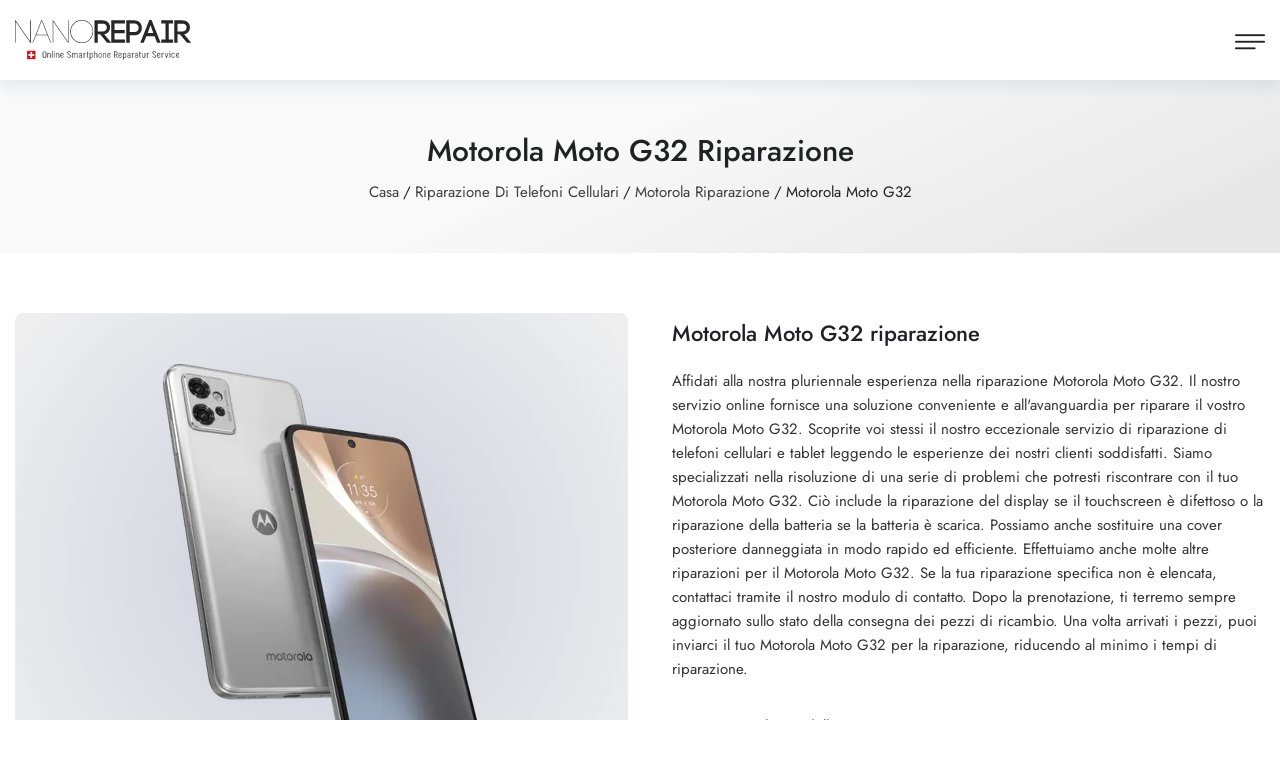

--- FILE ---
content_type: text/html; charset=utf-8
request_url: https://www.nanorepair.ch/it/riparazionecellulare/riparazione-motorola/riparazione-motorola-moto-g32
body_size: 9202
content:
<!DOCTYPE html><html lang="it" id="top"><head><meta charset="utf-8"><title>Motorola Moto G32 Riparazione</title><meta name="keywords" content="riparazione motorola moto g32, riparazione moto g32, riparazione motorola g32, motorola moto g32 difettoso, moto g32 difettoso, motorola g32 difettoso, motorola moto g32 rotto, moto g32 rotto, motorola g32 rotto, display motorola moto g32, display moto g32, display motorola g32, motorola moto g32 touch, moto g32 touch, motorola g32 touch, vetro motorola moto g32, vetro moto g32, vetro motorola g32, riparazione del display motorola moto g32, riparazione del display moto g32, riparazione del display motorola g32, modifica del display motorola moto g32, modifica del display moto g32, modifica del display motorola g32, sostituzione del display motorola moto g32, sostituzione del display moto g32, sostituzione del display motorola g32, display motorola moto g32 difettoso, display moto g32 difettoso, display motorola g32 difettoso, display motorola moto g32 rotto, display moto g32 rotto, display motorola g32 rotto, vetro motorola moto g32 rotto, vetro moto g32 rotto, vetro motorola g32 rotto, riparazione del vetro motorola moto g32, riparazione del vetro moto g32, riparazione del vetro motorola g32, cambio vetro motorola moto g32, cambio vetro moto g32, cambio vetro motorola g32, sostituzione del vetro motorola moto g32, sostituzione del vetro moto g32, sostituzione del vetro motorola g32, rottura del vetro motorola moto g32, rottura del vetro moto g32, rottura del vetro motorola g32, altoparlante motorola moto g32 difettoso, altoparlante moto g32 difettoso, altoparlante motorola g32 difettoso, motorola moto g32 vibra difettoso, moto g32 vibra difettoso, motorola g32 vibra difettoso, connessione usb motorola moto g32, connessione usb moto g32, connessione usb motorola g32, assistenza motorola moto g32, assistenza moto g32, assistenza motorola g32, motorola moto g32 doctore, moto g32 doctore, motorola g32 doctore, centro motorola moto g32, centro moto g32, centro motorola g32, motorola moto g32 handydoctor, moto g32 handydoctor, motorola g32 handydoctor, riparazione di telefoni cellulari motorola moto g32, riparazione di telefoni cellulari moto g32, riparazione di telefoni cellulari motorola g32, sostituzione della batteria motorola moto g32, sostituzione della batteria moto g32, sostituzione della batteria motorola g32, touchscreen motorola moto g32, touchscreen moto g32, touchscreen motorola g32, touchscreen motorola moto g32 difettoso, touchscreen moto g32 difettoso, touchscreen motorola g32 difettoso, touchscreen motorola moto g32 rotto, touchscreen moto g32 rotto, touchscreen motorola g32 rotto, cambio touchscreen motorola moto g32, cambio touchscreen moto g32, cambio touchscreen motorola g32, riparazione touchscreen motorola moto g32, riparazione touchscreen moto g32, riparazione touchscreen motorola g32"><meta name="description" content="Riparazione del Motorola Moto G32 - riparazione del vetro o del display e molto altro ancora. - Prenotazione online semplice - elaborazione postale"><link rel="stylesheet" href="https://static.cdn.nanorepair.ch/static/CACHE/css/output.0efe683addd0.css" type="text/css"><link rel="shortcut icon" href="https://static.cdn.nanorepair.ch/static/images/favicon.ico" type="image/x-icon"><link rel="apple-touch-icon" href="https://static.cdn.nanorepair.ch/static/images/apple-touch-icon/apple-touch-icon-iphone-60x60.png"><link rel="apple-touch-icon" sizes="60x60" href="https://static.cdn.nanorepair.ch/static/images/apple-touch-icon/apple-touch-icon-ipad-76x76.png"><link rel="apple-touch-icon" sizes="114x114" href="https://static.cdn.nanorepair.ch/static/images/apple-touch-icon/apple-touch-icon-iphone-retina-120x120.png"><link rel="apple-touch-icon" sizes="144x144" href="https://static.cdn.nanorepair.ch/static/images/apple-touch-icon/apple-touch-icon-ipad-retina-152x152.png"><link rel="icon" href="https://static.cdn.nanorepair.ch/static/images/favicon.ico" type="image/x-icon"><meta name="viewport" content="width=device-width, initial-scale=1"><meta name="robots" content="index, follow"><meta name="color-scheme" content="dark light"><link rel="alternate" hreflang="x-default" href="https://www.nanorepair.ch/handyreparatur/motorola-reparatur/motorola-moto-g32-reparatur"><link rel="alternate" hreflang="de" href="https://www.nanorepair.ch/handyreparatur/motorola-reparatur/motorola-moto-g32-reparatur"><link rel="alternate" hreflang="en" href="https://www.nanorepair.ch/en/smartphone-repair/motorola-repair/motorola-moto-g32-repair"><link rel="alternate" hreflang="fr" href="https://www.nanorepair.ch/fr/reparationmobile/reparation-motorola/reparation-motorola-moto-g32"><link rel="alternate" hreflang="it" href="https://www.nanorepair.ch/it/riparazionecellulare/riparazione-motorola/riparazione-motorola-moto-g32"><meta property="og:title" content="Motorola Moto G32 Riparazione"><meta property="og:description" content="Riparazione del Motorola Moto G32 - riparazione del vetro o del display e molto altro ancora. - Prenotazione online semplice - elaborazione postale"><meta property="og:url" content="https://www.nanorepair.ch/it/riparazionecellulare/riparazione-motorola/riparazione-motorola-moto-g32"><meta property="og:type" content="product"><meta name="twitter:card" content="summary"><meta name="twitter:site" content="@nanorepair"><meta name="twitter:title" content="Motorola Moto G32 Riparazione"><meta name="twitter:description" content="Riparazione del Motorola Moto G32 - riparazione del vetro o del display e molto altro ancora. - Prenotazione online semplice - elaborazione postale"><meta property="og:image" content="https://ik.imagekit.io/nanorepair/device/motorola-moto-g32.png?tr=h-527,w-1100,cm-pad_resize,bg-EEEEEE:b-50_EEEEEE"><meta name="twitter:image" content="https://ik.imagekit.io/nanorepair/device/motorola-moto-g32.png?tr=h-800,w-1500,cm-pad_resize,bg-EEEEEE:b-50_EEEEEE"><!-- Matomo Tag Manager --><script>
    var _mtm = window._mtm = window._mtm || [];
    _mtm.push({'mtm.startTime': (new Date().getTime()), 'event': 'mtm.Start'});
    var d=document, g=d.createElement('script'), s=d.getElementsByTagName('script')[0];
    g.async=true; g.src='https://analytics.nanoweb.ch/js/container_iYdJbaL4.js'; s.parentNode.insertBefore(g,s);
    </script><!-- End Matomo Tag Manager --></head><body><div class="page-wrapper"><span class="header-span"></span><header class="main-header header-shaddow"><div class="container-fluid"><div class="main-box"><div class="nav-outer"><div class="logo-box"><div class="logo"><a href="/it/"><img src="https://static.cdn.nanorepair.ch/static/images/nanorepair_logo.svg" alt="nanoRepair Logo" title="Alla pagina iniziale"></a></div></div><nav class="nav main-menu"><ul class="navigation" id="navbar"><li class="dropdown"><span>Riparazione di telefoni cellulari</span><ul><li><a href="/it/riparazionecellulare/riparazione-iphone">Apple</a></li><li><a href="/it/riparazionecellulare/riparazione-samsung">Samsung</a></li><li><a href="/it/riparazionecellulare/riparazione-xiaomi">Xiaomi</a></li><li><a href="/it/riparazionecellulare/riparazione-oneplus">OnePlus</a></li><li><a href="/it/riparazionecellulare/riparazione-oppo">OPPO</a></li><li><a href="/it/riparazionecellulare/riparazione-google">Google</a></li><li><a href="/it/riparazionecellulare/riparazione-nokia">Nokia</a></li><li><a href="/it/riparazionecellulare/riparazione-poco">POCO</a></li><li><a href="/it/riparazionecellulare/riparazione-asus">ASUS</a></li><li><a href="/it/riparazionecellulare/riparazione-sony-xperia">Sony</a></li><li><a href="/it/riparazionecellulare/riparazione-volla">Volla</a></li><li><a href="/it/riparazionecellulare/riparazione-huawei">Huawei</a></li><li><a href="/it/riparazionecellulare/riparazione-honor">Honor</a></li><li><a href="/it/riparazionecellulare/riparazione-lg">LG</a></li><li><a href="/it/riparazionecellulare/riparazione-motorola">Motorola</a></li></ul></li><li class="dropdown"><span>Riparazione di tablet</span><ul><li><a href="/it/riparazionetablet/riparazione-ipad">Apple</a></li><li><a href="/it/riparazionetablet/riparazione-microsoft">Microsoft</a></li><li><a href="/it/riparazionetablet/riparazione-samsung-galaxy-tab">Samsung</a></li><li><a href="/it/riparazionetablet/riparazione-volla">Volla</a></li></ul></li><li><a href="/it/blog">Blog</a></li><li><a href="/it/contatto">Contatto</a></li><li><a href="/it/ricerca" title="Ricerca"><span class="icon flaticon-search-1"></span></a></li><li class="dropdown"><span><i class="fas fa-globe-europe"></i> IT</span><ul><li><a href="/handyreparatur/motorola-reparatur/motorola-moto-g32-reparatur">Tedesco</a></li><li><a href="/en/smartphone-repair/motorola-repair/motorola-moto-g32-repair">Inglese</a></li><li><a href="/fr/reparationmobile/reparation-motorola/reparation-motorola-moto-g32">Français</a></li></ul></li><li class="mm-add-listing"><span><span class="contact-info"><span class="address"><b>nanoRepair AG</b>, Zeughausstrase 6, 8500 Frauenfeld</span><a href="mailto:info@nanoRepair.ch" class="email">info@nanoRepair.ch</a></span><span class="social-links"><a href="https://www.facebook.com/nanoRepair" target="_blank" title="nanoRepair su Facebook" rel="noopener"><span class="fab fa-facebook-f"></span></a><a href="https://www.instagram.com/nanorepair.ch/" target="_blank" title="nanoRepair su Instagram" rel="noopener"><span class="fab fa-instagram"></span></a><a href="https://www.linkedin.com/company/nanorepair/" target="_blank" title="nanoRepair su LinkedIn" rel="noopener"><span class="fab fa-linkedin-in"></span></a></span></span></li></ul></nav></div></div></div><div class="mobile-header"><div class="logo"><a href="/it/"><img src="https://static.cdn.nanorepair.ch/static/images/nanorepair_logo.svg" alt="Logo nanoRepair" title="Alla pagina iniziale"></a></div><div class="nav-outer clearfix"><div class="outer-box"><a href="#nav-mobile" class="mobile-nav-toggler navbar-trigger"><span class="flaticon-menu-1"></span></a></div></div></div><div id="nav-mobile"></div></header><section class="page-title"><div class="auto-container"><div class="title-outer"><h1>Motorola Moto G32 Riparazione</h1><ul class="page-breadcrumb"><li><a href="/it/">Casa</a></li><li><a href="/it/riparazione-di-telefoni-cellulari">Riparazione di telefoni cellulari</a></li><li><a href="/it/riparazionecellulare/riparazione-motorola">Motorola Riparazione</a></li><li>Motorola Moto G32</li></ul></div></div></section><section class="shop-single product-page"><div class="auto-container"><div class="product-details"><div class="basic-details"><div class="row clearfix"><div class="image-column col-md-6 col-sm-12"><figure class="image"><img src="https://ik.imagekit.io/nanorepair/device/motorola-moto-g32.png?tr=h-400,w-526,c-at_max" alt="Motorola Moto G32"></figure></div><div class="info-column col-md-6 col-sm-12"><div class="inner-column"><h2 class="product-name">Motorola Moto G32 riparazione</h2><p>
                                Affidati alla nostra pluriennale esperienza nella riparazione Motorola Moto G32. Il nostro servizio online fornisce una soluzione conveniente e all'avanguardia per riparare il vostro Motorola Moto G32. Scoprite voi stessi il nostro eccezionale servizio di riparazione di telefoni cellulari e tablet leggendo le esperienze dei nostri clienti soddisfatti. Siamo specializzati nella risoluzione di una serie di problemi che potresti riscontrare con il tuo Motorola Moto G32. Ciò include la riparazione del display se il touchscreen è difettoso o la riparazione della batteria se la batteria è scarica. Possiamo anche sostituire una cover posteriore danneggiata in modo rapido ed efficiente. Effettuiamo anche molte altre riparazioni per il Motorola Moto G32. Se la tua riparazione specifica non è elencata, contattaci tramite il nostro modulo di contatto. Dopo la prenotazione, ti terremo sempre aggiornato sullo stato della consegna dei pezzi di ricambio. Una volta arrivati i pezzi, puoi inviarci il tuo Motorola Moto G32 per la riparazione, riducendo al minimo i tempi di riparazione.
                            </p><ul class="product-meta"><li><span>Designazioni dei modelli:</span> XT2235</li></ul><div class="social-share"><a href="https://www.facebook.com/sharer/sharer.php?u=https://www.nanorepair.ch/it/riparazionecellulare/riparazione-motorola/riparazione-motorola-moto-g32" class="facebook socialsharebutton" target="_blank" rel="noopener"><i class="fab fa-facebook-f"></i><span class="d-none d-sm-inline"> Facebook</span></a><a href="https://t.me/share/url?url=https://www.nanorepair.ch/it/riparazionecellulare/riparazione-motorola/riparazione-motorola-moto-g32" class="telegram socialsharebutton" target="_blank" rel="noopener"><i class="fab fa-telegram"></i><span class="d-none d-sm-inline"> Telegram</span></a><a href="https://api.whatsapp.com/send?text=https://www.nanorepair.ch/it/riparazionecellulare/riparazione-motorola/riparazione-motorola-moto-g32" class="whatsapp socialsharebutton" target="_blank" rel="noopener"><i class="fab fa-whatsapp"></i><span class="d-none d-sm-inline"> Whatsapp</span></a><a href="https://www.threads.net/intent/post?text=https://www.nanorepair.ch/it/riparazionecellulare/riparazione-motorola/riparazione-motorola-moto-g32" class="threads socialsharebutton" target="_blank" rel="noopener"><i class="fab fa-threads"></i><span class="d-none d-sm-inline"> Threads</span></a></div></div></div></div></div><div class="row mb-5"><div class="column"><div class="table-responsive"><table class="default-table product-table"><thead class="cart-header"><tr><th class="product-description">Riparazione</th><th class="product-price">Prezzo</th><th class="product-availability">Disponibilità</th><th class="product-add">&nbsp;</th></tr></thead><tbody><tr class="cart-item"><td class="product-description">Riparazione display Motorola Moto G32</td><td class="product-price">CHF 149,00</td><td class="product-availability"><span class="preorder"><i class="far fa-file-alt"></i> Rapidamente disponibile</span></td><td class="product-add text-end"><button class="theme-btn btn btn-sm btn-style-one cart-action-button" type="button" data-action="addToCart" data-article="75b80d2b-ba6b-44d7-b4e0-8c57bec002cb" data-article-description="Riparazione display Motorola Moto G32" data-price="149,00" data-url="/it/cart"><i class="fas fa-tools"></i> Riparazione</button></td></tr><tr class="cart-item"><td class="product-description">Riparazione vetro posteriore Motorola Moto G32 Rose Gold</td><td class="product-price">CHF 89,00</td><td class="product-availability"><span class="preorder"><i class="far fa-file-alt"></i> Rapidamente disponibile</span></td><td class="product-add text-end"><button class="theme-btn btn btn-sm btn-style-one cart-action-button" type="button" data-action="addToCart" data-article="4ed888a1-5bf7-4c60-9573-86e9cb0b4271" data-article-description="Riparazione vetro posteriore Motorola Moto G32 Rose Gold" data-price="89,00" data-url="/it/cart"><i class="fas fa-tools"></i> Riparazione</button></td></tr><tr class="cart-item"><td class="product-description">Riparazione vetro posteriore Motorola Moto G32 Satin Silver</td><td class="product-price">CHF 89,00</td><td class="product-availability"><span class="preorder"><i class="far fa-file-alt"></i> Rapidamente disponibile</span></td><td class="product-add text-end"><button class="theme-btn btn btn-sm btn-style-one cart-action-button" type="button" data-action="addToCart" data-article="e4c775b5-e29a-4620-8bc8-4e4ac7d175b8" data-article-description="Riparazione vetro posteriore Motorola Moto G32 Satin Silver" data-price="89,00" data-url="/it/cart"><i class="fas fa-tools"></i> Riparazione</button></td></tr><tr class="cart-item"><td class="product-description">Riparazione vetro posteriore Motorola Moto G32 Mineral Grey</td><td class="product-price">CHF 89,00</td><td class="product-availability"><span class="preorder"><i class="far fa-file-alt"></i> Rapidamente disponibile</span></td><td class="product-add text-end"><button class="theme-btn btn btn-sm btn-style-one cart-action-button" type="button" data-action="addToCart" data-article="0210bf8d-7343-41b1-9e2d-c5488b213dc1" data-article-description="Riparazione vetro posteriore Motorola Moto G32 Mineral Grey" data-price="89,00" data-url="/it/cart"><i class="fas fa-tools"></i> Riparazione</button></td></tr></tbody></table></div></div></div><div class="product-info-tabs"><div class="prod-tabs tabs-box"><ul class="tab-btns tab-buttons clearfix"><li data-tab="#reviews" class="tab-btn active-btn">Recensioni (0)</li><li data-tab="#questions" class="tab-btn">Domande</li></ul><div class="tabs-content"><div class="tab active-tab" id="reviews"><div class="content"><div class="rating-form default-form"><h3>Scrivi una recensione</h3><div class="message-box error" id="review-error-message" style="display: none;"><p>Purtroppo non è stato possibile elaborare la sua richiesta. Si prega di riprovare.</p><button class="close-btn" type="button" title="Chiudere"><span class="close_icon"></span></button></div><form  action="/it/send-review" id="review-form" method="post" ><input type="hidden" name="csrfmiddlewaretoken" value="Gyd0BeDnWdOVDDgnuUG2teUsTgCiiZUGIso375DBvWKECVVWaOukW76YSmY5loK6"><div id="div_id_rating" class="mb-3"><label for="id_rating" class="form-label requiredField">
            Valutazione<span class="asteriskField">*</span></label><div class="review-container"><div class="review-rating"><span><input type="radio" name="rating" id="star5" value="5" required><label for="star5"><span class="fa fa-star"></span></label></span><span><input type="radio" name="rating" id="star4" value="4" required><label for="star4"><span class="fa fa-star"></span></label></span><span><input type="radio" name="rating" id="star3" value="3" required><label for="star3"><span class="fa fa-star"></span></label></span><span><input type="radio" name="rating" id="star2" value="2" required><label for="star2"><span class="fa fa-star"></span></label></span><span><input type="radio" name="rating" id="star1" value="1" required><label for="star1"><span class="fa fa-star"></span></label></span></div></div></div><div id="div_id_author" class="mb-3"><label
                for="id_author" class="form-label requiredField">
                Nome<span class="asteriskField">*</span></label><input type="text" name="author" placeholder="Nome" maxlength="100" class="textinput form-control" required id="id_author"></div><div id="div_id_review" class="mb-3"><label
                for="id_review" class="form-label requiredField">
                Recensione<span class="asteriskField">*</span></label><textarea name="review" cols="40" rows="10" placeholder="Recensione" class="textarea form-control" required id="id_review"></textarea></div><input type="hidden" name="device" value="bbc54b11-d49e-475e-9693-a343fe504ac7" id="id_device"><div class="mb-3"><div id="div_id_rating_agree" class="form-check"><input type="checkbox" name="rating_agree" style="display:none !important;" tabindex="-1" class="checkboxinput form-check-input" id="id_rating_agree"><label for="id_rating_agree" class="form-check-label"></label></div></div><input type="submit"
    name="submit"
    value="Invia la recensione"
    
        class="btn btn-primary theme-btn btn-style-one"
        id="submit-review-form"
    
    
    /></form></div></div></div><div class="tab" id="questions"><div class="content"><h3>Avete domande?</h3><p>La vostra riparazione su Motorola Moto G32 non è presente nell'elenco? Oppure c'è qualcosa di poco chiaro in una riparazione elencata? Fateci sapere e inviateci un messaggio. Vi risponderemo al più presto. In alternativa, nelle pagine seguenti è possibile trovare informazioni utili sulla riparazione di Motorola Moto G32:</p><p class="mb-3 mt-3"><a href="/it/domande-frequenti" class="theme-btn btn btn-sm btn-style-three mb-2 me-2" target="_blank"><i class="fas fa-external-link-alt"></i> Domande frequenti</a><a href="/it/procedura-di-riparazione" class="theme-btn btn btn-sm btn-style-three mb-2" target="_blank"><i class="fas fa-external-link-alt"></i> Procedura di riparazione</a></p><div class="comment-form default-form"><div class="message-box error" id="contact-error-message" style="display: none;"><p>Purtroppo non è stato possibile elaborare la sua richiesta. Si prega di riprovare.</p><button class="close-btn"><span class="close_icon"></span></button></div><form  action="/it/contatto/send" id="contact-form" method="post" ><input type="hidden" name="csrfmiddlewaretoken" value="Gyd0BeDnWdOVDDgnuUG2teUsTgCiiZUGIso375DBvWKECVVWaOukW76YSmY5loK6"><div id="div_id_name" class="mb-3"><label
                for="id_name" class="form-label requiredField">
                Nome<span class="asteriskField">*</span></label><input type="text" name="name" placeholder="Nome" maxlength="100" class="textinput form-control" required id="id_name"></div><div  
    class="row clearfix" ><div  
    class="col-lg-6 col-md-12 col-sm-12" ><div id="div_id_email" class="mb-3"><label
                for="id_email" class="form-label requiredField">
                E-mail<span class="asteriskField">*</span></label><input type="email" name="email" placeholder="E-mail" maxlength="320" class="emailinput form-control" required id="id_email"></div></div><div  
    class="col-lg-6 col-md-12 col-sm-12" ><div id="div_id_telephone" class="mb-3"><label
                for="id_telephone" class="form-label">
                Telefono
            </label><input type="text" name="telephone" placeholder="Telefono" maxlength="20" class="textinput form-control" id="id_telephone"></div></div></div><div id="div_id_message" class="mb-3"><label
                for="id_message" class="form-label requiredField">
                Messaggio<span class="asteriskField">*</span></label><textarea name="message" cols="40" rows="10" placeholder="Messaggio" class="textarea form-control" required id="id_message"></textarea></div><input type="hidden" name="related_device" value="Motorola Moto G32" id="id_related_device"><div class="mb-3"><div id="div_id_contact_agree" class="form-check"><input type="checkbox" name="contact_agree" style="display:none !important;" tabindex="-1" class="checkboxinput form-check-input" id="id_contact_agree"><label for="id_contact_agree" class="form-check-label"></label></div></div><input type="submit"
    name="submit"
    value="Invia il messaggio"
    
        class="btn btn-primary theme-btn btn-style-one"
        id="submit-contact-form"
    
    
    /></form></div></div></div></div></div></div><div class="row"><div class="column secondary-text-box"><p> Se hai problemi con il tuo Motorola Moto G32 e stai cercando una riparazione rapida e affidabile, sei nel posto giusto! Offriamo una vasta gamma di servizi di riparazione per il vostro Motorola Moto G32 in tutte le principali città e regioni svizzere, tra cui Zurigo, Ginevra, Basilea, Berna, Losanna, Lucerna, San Gallo, Thurgau e molte altre. Con NanoRepair, puoi semplicemente inviare il dispositivo per posta da qualsiasi luogo. Comprendiamo quanto sia importante per te il tuo Motorola Moto G32, quindi abbiamo reso il processo di riparazione il più semplice possibile. Puoi semplicemente inviarci il tuo dispositivo difettoso per posta, indipendentemente dal fatto che ti trovi a Zurigo, Ginevra, Jura, Basilea, Ticino o in qualsiasi altra città o regione svizzera. </p><p> I nostri tecnici esperti controlleranno attentamente il vostro Motorola Moto G32 ed effettueranno le riparazioni necessarie. Utilizziamo parti di ricambio originali ogni volta che è possibile per garantire che il tuo smartphone o tablet sia di nuovo in ottime condizioni. I nostri servizi includono la riparazione di display rotti, la sostituzione delle batterie, la riparazione di fotocamere e microfoni e molto altro. Siamo orgogliosi di offrirvi servizi di riparazione rapidi ed efficienti in tutta la Svizzera. </p><p> I nostri clienti apprezzano particolarmente la qualità dei nostri servizi e dei pezzi di ricambio. Ecco alcune delle recensioni che abbiamo ricevuto: «Sostituzione super rapida del display e resi rapidi. Sono molto soddisfatto del lavoro. Inoltre è stato realizzato a un prezzo ragionevole». «Servizio assolutamente TOP, veloce, affidabile e semplicemente eccezionale. Non posso che consigliarlo vivamente :-) ««Servizio incredibilmente ottimo, competente e soprattutto veloce! L'ho spedito lunedì ed è arrivato di nuovo perfettamente funzionante giovedì. Questa è la seconda volta. Grazie mille!! Se necessario, consiglierei volentieri nuovamente 100 %.» </p><p> Con la nostra pluriennale esperienza, garantiamo la massima qualità e affidabilità. Il nostro servizio online copre tutta la Svizzera, indipendentemente dal fatto che viviate a Zurigo, Ginevra, Basilea, Losanna o in un'altra città. Ti offriamo un'elaborazione semplice e conveniente per posta in modo che tu possa riavere rapidamente il tuo dispositivo nelle tue mani. </p><p> Contattateci oggi stesso e fatevi riparare professionalmente il vostro Motorola Moto G32. Affidati a NanoRepair, il tuo esperto per le riparazioni di telefoni cellulari in Svizzera. </p></div></div></div></div></section><footer class="main-footer alternate5"><div class="auto-container"><div class="widgets-section"><div class="row"><div class="big-column col-lg-2 col-md-12"><div class="footer-column about-widget"><div class="logo"><img src="https://static.cdn.nanorepair.ch/static/images/nanorepair_logo.svg" width="153" height="35" alt="nanoRepair Logo"></div><p class="address">
                            nanoRepair AG<br><a href="mailto:info@nanoRepair.ch" title="Inviare l'e-mail">info@nanoRepair.ch</a></p></div><!-- <button class="theme-toggle" id="theme-toggle" title="Toggles light & dark" aria-label="auto" aria-live="polite" onclick="toggleTheme()"><i class="fas fa-adjust"></i></button> --></div><div class="big-column col-lg-10 col-md-12"><div class="row"><div class="footer-column col-lg-3 col-md-6 col-sm-12"><div class="footer-widget links-widget"><p class="widget-title">Metodi di pagamento</p><p>Pagare la riparazione utilizzando uno dei seguenti metodi di pagamento:</p><img class="me-1" src="https://static.cdn.nanorepair.ch/static/images/payment-methods/twint.svg" width="40" height="27" alt="Metodo di pagamento Twint"><img class="me-1" src="https://static.cdn.nanorepair.ch/static/images/payment-methods/mastercard.svg" width="40" height="27" alt="Metodo di pagamento Mastercard"><img class="me-1" src="https://static.cdn.nanorepair.ch/static/images/payment-methods/visa.svg" width="40" height="27" alt="Metodo di pagamento Visa"><img class="me-1" src="https://static.cdn.nanorepair.ch/static/images/payment-methods/postfinancepay.svg" width="40" height="27" alt="Metodo di pagamento PostFinance Pay"><img class="me-1" src="https://static.cdn.nanorepair.ch/static/images/payment-methods/googlepay.svg" width="40" height="27" alt="Metodo di pagamento Google Pay"><img class="me-1" src="https://static.cdn.nanorepair.ch/static/images/payment-methods/applepay.svg" width="40" height="27" alt="Metodo di pagamento Apple Pay"><img class="me-1" src="https://static.cdn.nanorepair.ch/static/images/payment-methods/samsungpay.svg" width="40" height="27" alt="Metodo di pagamento Samsung Pay"><img class="me-1" src="https://static.cdn.nanorepair.ch/static/images/payment-methods/paypal.svg" width="40" height="27" alt="Metodo di pagamento PayPal"><img class="me-1" src="https://static.cdn.nanorepair.ch/static/images/payment-methods/americanexpress.svg" width="40" height="27" alt="Metodo di pagamento American Express"><img class="me-1" src="https://static.cdn.nanorepair.ch/static/images/payment-methods/invoice.svg" width="40" height="27" alt="Metodo di pagamento Fattura"></div></div><div class="footer-column col-lg-3 col-md-6 col-sm-12"><div class="footer-widget links-widget"><p class="widget-title">Consegna / Spedizione</p><p>Spediamo il dispositivo a casa vostra in modo climaticamente neutrale e gratuito con il servizio postale svizzero.</p><img src="https://static.cdn.nanorepair.ch/static/images/post-proclima.svg" width="105" height="41" alt="Post pro clima"></div></div><div class="footer-column col-lg-3 col-md-6 col-sm-12"><div class="footer-widget"><p class="widget-title">Recensioni</p><p>Date un'occhiata alle nostre recensioni e convincetevi del nostro servizio impeccabile e conveniente.</p><div class="rating-box"><div class="rating"><i class="fas fa-star"></i><i class="fas fa-star"></i><i class="fas fa-star"></i><i class="fas fa-star"></i><i class="fas fa-star"></i></div><p><small>(4,96 / 5.00 da 294 recensioni)</small></p></div></div></div><div class="footer-column col-lg-3 col-md-6 col-sm-12"><div class="footer-widget links-widget"><p class="widget-title">Link utili</p><div class="widget-content"><ul class="list"><li><a href="/it/procedura-di-riparazione">Procedura di riparazione</a></li><li><a href="/it/impronta">Impronta</a></li><li><a href="/it/protezione-dei-dati">Informativa sulla privacy</a></li><li><a href="/it/domande-frequenti">FAQ</a></li><li><a href="/it/condizioni-generali">AGB</a></li></ul></div></div></div></div></div></div></div></div><div class="footer-bottom"><div class="auto-container"><div class="outer-box"><div class="copyright-text">
                    © 2025 nanoRepair - proudly made by <a href="https://www.nanoweb.ch" target="_blank">nanoWeb</a><img src="https://static.cdn.nanorepair.ch/static/images/schweiz.svg" class="schweiz-flagge-footer" width="20" height="20" alt="Bandiera svizzera"></div><div class="social-links"><a href="https://www.facebook.com/nanoRepair" target="_blank" title="nanoRepair su Facebook" rel="noopener"><i class="fab fa-facebook-f"></i></a><a href="https://www.instagram.com/nanorepair.ch/" target="_blank" title="nanoRepair su Instagram" rel="noopener"><i class="fab fa-instagram"></i></a><a href="https://www.linkedin.com/company/nanorepair/" target="_blank" title="nanoRepair su LinkedIn" rel="noopener"><i class="fab fa-linkedin-in"></i></a></div></div></div></div><div class="scroll-to-top"><a href="#top" title="Top"><span class="fa fa-angle-up"></span></a></div><script type="application/ld+json">
        {
            "@context": "https://schema.org/",
            "@type": "AggregateRating",
            "itemReviewed": {
                "@type": "LocalBusiness",
                "image": "https://static.cdn.nanorepair.ch/static/images/nanorepair_logo.svg",
                "priceRange": "$$",
                "name": "nanoRepair",
                "telephone": "+41435051133",
                "email": "info@nanorepair.ch",
                "address" : {
                    "@type": "PostalAddress",
                    "streetAddress": "Zeughausstrasse 6",
                    "addressLocality": "Frauenfeld",
                    "postalCode": "8500",
                    "addressCountry": "CH"
                }
            },
            
            "ratingValue": "4,96",
            "bestRating": "5",
            "ratingCount": "294"
            
        }
    </script></footer></div><input type="hidden" name="csrfmiddlewaretoken" value="Gyd0BeDnWdOVDDgnuUG2teUsTgCiiZUGIso375DBvWKECVVWaOukW76YSmY5loK6"><script src="https://static.cdn.nanorepair.ch/static/CACHE/js/output.1ea95097f3b6.js"></script><script type="application/ld+json">
    {
        "@context": "https://schema.org/",
        "@type": "Product",
        "name": "Motorola Moto G32",
        "image": [
            "https://ik.imagekit.io/nanorepair/device/motorola-moto-g32.png?tr=h-800,w-800,c-at_max"
        ],
        "description": "Motorola Moto G32 Riparazione",
        "brand": {
            "@type": "Brand",
            "name": "Motorola"
         }, 
         
        "offers": [
        
            {
                "@type": "Offer",
                "name": "Riparazione display Motorola Moto G32",
                "priceCurrency": "CHF",
                "priceValidUntil": "2025-11-26",
                "price": "149.00",
                "sku": "75b80d2b-ba6b-44d7-b4e0-8c57bec002cb",
                "shippingDetails": {
                    "@type": "OfferShippingDetails",
                    "shippingRate": {
                        "@type": "MonetaryAmount",
                        "value": "0",
                        "currency": "CHF"
                    },
                    "shippingDestination": {
                        "@type": "DefinedRegion",
                        "addressCountry": "CH"
                    },
                    "deliveryTime": {
                        "@type": "ShippingDeliveryTime",
                        "handlingTime": {
                            "@type": "QuantitativeValue",
                            "minValue": 1,
                            "maxValue": 5,
                            "unitCode": "d"
                          },
                          "transitTime": {
                            "@type": "QuantitativeValue",
                            "minValue": 1,
                            "maxValue": 2,
                            "unitCode": "d"
                          }
                    }
                },
                "availability": "https://schema.org/PreOrder"
             }, 
        
            {
                "@type": "Offer",
                "name": "Riparazione vetro posteriore Motorola Moto G32 Rose Gold",
                "priceCurrency": "CHF",
                "priceValidUntil": "2025-11-26",
                "price": "89.00",
                "sku": "4ed888a1-5bf7-4c60-9573-86e9cb0b4271",
                "shippingDetails": {
                    "@type": "OfferShippingDetails",
                    "shippingRate": {
                        "@type": "MonetaryAmount",
                        "value": "0",
                        "currency": "CHF"
                    },
                    "shippingDestination": {
                        "@type": "DefinedRegion",
                        "addressCountry": "CH"
                    },
                    "deliveryTime": {
                        "@type": "ShippingDeliveryTime",
                        "handlingTime": {
                            "@type": "QuantitativeValue",
                            "minValue": 1,
                            "maxValue": 5,
                            "unitCode": "d"
                          },
                          "transitTime": {
                            "@type": "QuantitativeValue",
                            "minValue": 1,
                            "maxValue": 2,
                            "unitCode": "d"
                          }
                    }
                },
                "availability": "https://schema.org/PreOrder"
             }, 
        
            {
                "@type": "Offer",
                "name": "Riparazione vetro posteriore Motorola Moto G32 Satin Silver",
                "priceCurrency": "CHF",
                "priceValidUntil": "2025-11-26",
                "price": "89.00",
                "sku": "e4c775b5-e29a-4620-8bc8-4e4ac7d175b8",
                "shippingDetails": {
                    "@type": "OfferShippingDetails",
                    "shippingRate": {
                        "@type": "MonetaryAmount",
                        "value": "0",
                        "currency": "CHF"
                    },
                    "shippingDestination": {
                        "@type": "DefinedRegion",
                        "addressCountry": "CH"
                    },
                    "deliveryTime": {
                        "@type": "ShippingDeliveryTime",
                        "handlingTime": {
                            "@type": "QuantitativeValue",
                            "minValue": 1,
                            "maxValue": 5,
                            "unitCode": "d"
                          },
                          "transitTime": {
                            "@type": "QuantitativeValue",
                            "minValue": 1,
                            "maxValue": 2,
                            "unitCode": "d"
                          }
                    }
                },
                "availability": "https://schema.org/PreOrder"
             }, 
        
            {
                "@type": "Offer",
                "name": "Riparazione vetro posteriore Motorola Moto G32 Mineral Grey",
                "priceCurrency": "CHF",
                "priceValidUntil": "2025-11-26",
                "price": "89.00",
                "sku": "0210bf8d-7343-41b1-9e2d-c5488b213dc1",
                "shippingDetails": {
                    "@type": "OfferShippingDetails",
                    "shippingRate": {
                        "@type": "MonetaryAmount",
                        "value": "0",
                        "currency": "CHF"
                    },
                    "shippingDestination": {
                        "@type": "DefinedRegion",
                        "addressCountry": "CH"
                    },
                    "deliveryTime": {
                        "@type": "ShippingDeliveryTime",
                        "handlingTime": {
                            "@type": "QuantitativeValue",
                            "minValue": 1,
                            "maxValue": 5,
                            "unitCode": "d"
                          },
                          "transitTime": {
                            "@type": "QuantitativeValue",
                            "minValue": 1,
                            "maxValue": 2,
                            "unitCode": "d"
                          }
                    }
                },
                "availability": "https://schema.org/PreOrder"
             } 
         ] 
    }
</script><script>
    $('.cart-action-button').click(function () {
        var article_id = $(this).data("article");
        var article_price = $(this).data("price");
        var article_description = $(this).data("article-description");

        var _mtm = window._mtm = window._mtm || [];
        _mtm.push({
            event: "cartAddItem",
            ecommerce: {
                item_id: article_id,
                item_name: article_description,
                price: article_price,
                quantity: 1,
            }
        });
    });
</script></body></html>

--- FILE ---
content_type: text/css; charset="utf-8"
request_url: https://static.cdn.nanorepair.ch/static/CACHE/css/output.0efe683addd0.css
body_size: 135957
content:
:root{--text-color:#202124;--light-gray:#fafafa;--main:#333;--main-transparent:rgb(51,51,51,0.5);--secondary:#fff;--border-one:#ECEDF2;--button-one:#333;--button-one-active:#252525;--green:#02c58d;--red:#fc5454;--yellow:#ffbf12;--gray:#919191;--twitter:#55ACEE;--facebook:#3B5998;--whatsapp:#005c4b;--threads:#000000;--telegram:#229ED9;color-scheme:light dark}:root.dark{--text-color:#fff;--light-gray:#fafafa;--main:#fff;--secondary:#1b1b1b;--border-one:#ECEDF2;--button-one:#1b1b1b;--button-one-active:#252525;--green:#02c58d;--red:#fc5454;--yellow:#ffbf12;--gray:#919191;--twitter:#55ACEE;--facebook:#3B5998;--whatsapp:#005c4b;--threads:#000000;--telegram:#229ED9;color-scheme:light dark}@font-face{font-family:'Jost';font-style:normal;font-weight:200;src:url('https://static.cdn.nanorepair.ch/static/fonts/jost/jost-v14-latin-200.eot?f400900c3be8');src:local(''),url('https://static.cdn.nanorepair.ch/static/fonts/jost/jost-v14-latin-200.eot?&f400900c3be8#iefix') format('embedded-opentype'),url('https://static.cdn.nanorepair.ch/static/fonts/jost/jost-v14-latin-200.woff2?f400900c3be8') format('woff2'),url('https://static.cdn.nanorepair.ch/static/fonts/jost/jost-v14-latin-200.woff?f400900c3be8') format('woff'),url('https://static.cdn.nanorepair.ch/static/fonts/jost/jost-v14-latin-200.ttf?f400900c3be8') format('truetype'),url('https://static.cdn.nanorepair.ch/static/fonts/jost/jost-v14-latin-200.svg?f400900c3be8#Jost') format('svg')}@font-face{font-family:'Jost';font-style:normal;font-weight:300;src:url('https://static.cdn.nanorepair.ch/static/fonts/jost/jost-v14-latin-300.eot?f400900c3be8');src:local(''),url('https://static.cdn.nanorepair.ch/static/fonts/jost/jost-v14-latin-300.eot?&f400900c3be8#iefix') format('embedded-opentype'),url('https://static.cdn.nanorepair.ch/static/fonts/jost/jost-v14-latin-300.woff2?f400900c3be8') format('woff2'),url('https://static.cdn.nanorepair.ch/static/fonts/jost/jost-v14-latin-300.woff?f400900c3be8') format('woff'),url('https://static.cdn.nanorepair.ch/static/fonts/jost/jost-v14-latin-300.ttf?f400900c3be8') format('truetype'),url('https://static.cdn.nanorepair.ch/static/fonts/jost/jost-v14-latin-300.svg?f400900c3be8#Jost') format('svg')}@font-face{font-family:'Jost';font-style:normal;font-weight:400;src:url('https://static.cdn.nanorepair.ch/static/fonts/jost/jost-v14-latin-regular.eot?f400900c3be8');src:local(''),url('https://static.cdn.nanorepair.ch/static/fonts/jost/jost-v14-latin-regular.eot?&f400900c3be8#iefix') format('embedded-opentype'),url('https://static.cdn.nanorepair.ch/static/fonts/jost/jost-v14-latin-regular.woff2?f400900c3be8') format('woff2'),url('https://static.cdn.nanorepair.ch/static/fonts/jost/jost-v14-latin-regular.woff?f400900c3be8') format('woff'),url('https://static.cdn.nanorepair.ch/static/fonts/jost/jost-v14-latin-regular.ttf?f400900c3be8') format('truetype'),url('https://static.cdn.nanorepair.ch/static/fonts/jost/jost-v14-latin-regular.svg?f400900c3be8#Jost') format('svg')}@font-face{font-family:'Jost';font-style:normal;font-weight:100;src:url('https://static.cdn.nanorepair.ch/static/fonts/jost/jost-v14-latin-100.eot?f400900c3be8');src:local(''),url('https://static.cdn.nanorepair.ch/static/fonts/jost/jost-v14-latin-100.eot?&f400900c3be8#iefix') format('embedded-opentype'),url('https://static.cdn.nanorepair.ch/static/fonts/jost/jost-v14-latin-100.woff2?f400900c3be8') format('woff2'),url('https://static.cdn.nanorepair.ch/static/fonts/jost/jost-v14-latin-100.woff?f400900c3be8') format('woff'),url('https://static.cdn.nanorepair.ch/static/fonts/jost/jost-v14-latin-100.ttf?f400900c3be8') format('truetype'),url('https://static.cdn.nanorepair.ch/static/fonts/jost/jost-v14-latin-100.svg?f400900c3be8#Jost') format('svg')}@font-face{font-family:'Jost';font-style:normal;font-weight:600;src:url('https://static.cdn.nanorepair.ch/static/fonts/jost/jost-v14-latin-600.eot?f400900c3be8');src:local(''),url('https://static.cdn.nanorepair.ch/static/fonts/jost/jost-v14-latin-600.eot?&f400900c3be8#iefix') format('embedded-opentype'),url('https://static.cdn.nanorepair.ch/static/fonts/jost/jost-v14-latin-600.woff2?f400900c3be8') format('woff2'),url('https://static.cdn.nanorepair.ch/static/fonts/jost/jost-v14-latin-600.woff?f400900c3be8') format('woff'),url('https://static.cdn.nanorepair.ch/static/fonts/jost/jost-v14-latin-600.ttf?f400900c3be8') format('truetype'),url('https://static.cdn.nanorepair.ch/static/fonts/jost/jost-v14-latin-600.svg?f400900c3be8#Jost') format('svg')}@font-face{font-family:'Jost';font-style:normal;font-weight:500;src:url('https://static.cdn.nanorepair.ch/static/fonts/jost/jost-v14-latin-500.eot?f400900c3be8');src:local(''),url('https://static.cdn.nanorepair.ch/static/fonts/jost/jost-v14-latin-500.eot?&f400900c3be8#iefix') format('embedded-opentype'),url('https://static.cdn.nanorepair.ch/static/fonts/jost/jost-v14-latin-500.woff2?f400900c3be8') format('woff2'),url('https://static.cdn.nanorepair.ch/static/fonts/jost/jost-v14-latin-500.woff?f400900c3be8') format('woff'),url('https://static.cdn.nanorepair.ch/static/fonts/jost/jost-v14-latin-500.ttf?f400900c3be8') format('truetype'),url('https://static.cdn.nanorepair.ch/static/fonts/jost/jost-v14-latin-500.svg?f400900c3be8#Jost') format('svg')}@font-face{font-family:'Jost';font-style:normal;font-weight:900;src:url('https://static.cdn.nanorepair.ch/static/fonts/jost/jost-v14-latin-900.eot?f400900c3be8');src:local(''),url('https://static.cdn.nanorepair.ch/static/fonts/jost/jost-v14-latin-900.eot?&f400900c3be8#iefix') format('embedded-opentype'),url('https://static.cdn.nanorepair.ch/static/fonts/jost/jost-v14-latin-900.woff2?f400900c3be8') format('woff2'),url('https://static.cdn.nanorepair.ch/static/fonts/jost/jost-v14-latin-900.woff?f400900c3be8') format('woff'),url('https://static.cdn.nanorepair.ch/static/fonts/jost/jost-v14-latin-900.ttf?f400900c3be8') format('truetype'),url('https://static.cdn.nanorepair.ch/static/fonts/jost/jost-v14-latin-900.svg?f400900c3be8#Jost') format('svg')}@font-face{font-family:'Jost';font-style:normal;font-weight:700;src:url('https://static.cdn.nanorepair.ch/static/fonts/jost/jost-v14-latin-700.eot?f400900c3be8');src:local(''),url('https://static.cdn.nanorepair.ch/static/fonts/jost/jost-v14-latin-700.eot?&f400900c3be8#iefix') format('embedded-opentype'),url('https://static.cdn.nanorepair.ch/static/fonts/jost/jost-v14-latin-700.woff2?f400900c3be8') format('woff2'),url('https://static.cdn.nanorepair.ch/static/fonts/jost/jost-v14-latin-700.woff?f400900c3be8') format('woff'),url('https://static.cdn.nanorepair.ch/static/fonts/jost/jost-v14-latin-700.ttf?f400900c3be8') format('truetype'),url('https://static.cdn.nanorepair.ch/static/fonts/jost/jost-v14-latin-700.svg?f400900c3be8#Jost') format('svg')}@font-face{font-family:'Jost';font-style:normal;font-weight:800;src:url('https://static.cdn.nanorepair.ch/static/fonts/jost/jost-v14-latin-800.eot?f400900c3be8');src:local(''),url('https://static.cdn.nanorepair.ch/static/fonts/jost/jost-v14-latin-800.eot?&f400900c3be8#iefix') format('embedded-opentype'),url('https://static.cdn.nanorepair.ch/static/fonts/jost/jost-v14-latin-800.woff2?f400900c3be8') format('woff2'),url('https://static.cdn.nanorepair.ch/static/fonts/jost/jost-v14-latin-800.woff?f400900c3be8') format('woff'),url('https://static.cdn.nanorepair.ch/static/fonts/jost/jost-v14-latin-800.ttf?f400900c3be8') format('truetype'),url('https://static.cdn.nanorepair.ch/static/fonts/jost/jost-v14-latin-800.svg?f400900c3be8#Jost') format('svg')}@charset "UTF-8";/*!
 * Bootstrap v5.1.3 (https://getbootstrap.com/)
 * Copyright 2011-2021 The Bootstrap Authors
 * Copyright 2011-2021 Twitter, Inc.
 * Licensed under MIT (https://github.com/twbs/bootstrap/blob/main/LICENSE)
 */:root{--bs-blue:#0d6efd;--bs-indigo:#6610f2;--bs-purple:#6f42c1;--bs-pink:#d63384;--bs-red:#dc3545;--bs-orange:#fd7e14;--bs-yellow:#ffc107;--bs-green:#198754;--bs-teal:#20c997;--bs-cyan:#0dcaf0;--bs-white:#fff;--bs-gray:#6c757d;--bs-gray-dark:#343a40;--bs-gray-100:#f8f9fa;--bs-gray-200:#e9ecef;--bs-gray-300:#dee2e6;--bs-gray-400:#ced4da;--bs-gray-500:#adb5bd;--bs-gray-600:#6c757d;--bs-gray-700:#495057;--bs-gray-800:#343a40;--bs-gray-900:#212529;--bs-primary:#0d6efd;--bs-secondary:#6c757d;--bs-success:#198754;--bs-info:#0dcaf0;--bs-warning:#ffc107;--bs-danger:#dc3545;--bs-light:#f8f9fa;--bs-dark:#212529;--bs-primary-rgb:13,110,253;--bs-secondary-rgb:108,117,125;--bs-success-rgb:25,135,84;--bs-info-rgb:13,202,240;--bs-warning-rgb:255,193,7;--bs-danger-rgb:220,53,69;--bs-light-rgb:248,249,250;--bs-dark-rgb:33,37,41;--bs-white-rgb:255,255,255;--bs-black-rgb:0,0,0;--bs-body-color-rgb:33,37,41;--bs-body-bg-rgb:255,255,255;--bs-font-sans-serif:system-ui,-apple-system,"Segoe UI",Roboto,"Helvetica Neue",Arial,"Noto Sans","Liberation Sans",sans-serif,"Apple Color Emoji","Segoe UI Emoji","Segoe UI Symbol","Noto Color Emoji";--bs-font-monospace:SFMono-Regular,Menlo,Monaco,Consolas,"Liberation Mono","Courier New",monospace;--bs-gradient:linear-gradient(180deg,rgba(255,255,255,0.15),rgba(255,255,255,0));--bs-body-font-family:var(--bs-font-sans-serif);--bs-body-font-size:1rem;--bs-body-font-weight:400;--bs-body-line-height:1.5;--bs-body-color:#212529;--bs-body-bg:#fff}*,::after,::before{box-sizing:border-box}@media (prefers-reduced-motion:no-preference){:root{scroll-behavior:smooth}}body{margin:0;font-family:var(--bs-body-font-family);font-size:var(--bs-body-font-size);font-weight:var(--bs-body-font-weight);line-height:var(--bs-body-line-height);color:var(--bs-body-color);text-align:var(--bs-body-text-align);background-color:var(--bs-body-bg);-webkit-text-size-adjust:100%;-webkit-tap-highlight-color:transparent}hr{margin:1rem 0;color:inherit;background-color:currentColor;border:0;opacity:.25}hr:not([size]){height:1px}.h1,.h2,.h3,.h4,.h5,.h6,h1,h2,h3,h4,h5,h6{margin-top:0;margin-bottom:.5rem;font-weight:500;line-height:1.2}.h1,h1{font-size:calc(1.375rem + 1.5vw)}@media (min-width:1200px){.h1,h1{font-size:2.5rem}}.h2,h2{font-size:calc(1.325rem + .9vw)}@media (min-width:1200px){.h2,h2{font-size:2rem}}.h3,h3{font-size:calc(1.3rem + .6vw)}@media (min-width:1200px){.h3,h3{font-size:1.75rem}}.h4,h4{font-size:calc(1.275rem + .3vw)}@media (min-width:1200px){.h4,h4{font-size:1.5rem}}.h5,h5{font-size:1.25rem}.h6,h6{font-size:1rem}p{margin-top:0;margin-bottom:1rem}abbr[data-bs-original-title],abbr[title]{-webkit-text-decoration:underline dotted;text-decoration:underline dotted;cursor:help;-webkit-text-decoration-skip-ink:none;text-decoration-skip-ink:none}address{margin-bottom:1rem;font-style:normal;line-height:inherit}ol,ul{padding-left:2rem}dl,ol,ul{margin-top:0;margin-bottom:1rem}ol ol,ol ul,ul ol,ul ul{margin-bottom:0}dt{font-weight:700}dd{margin-bottom:.5rem;margin-left:0}blockquote{margin:0 0 1rem}b,strong{font-weight:bolder}.small,small{font-size:.875em}.mark,mark{padding:.2em;background-color:#fcf8e3}sub,sup{position:relative;font-size:.75em;line-height:0;vertical-align:baseline}sub{bottom:-.25em}sup{top:-.5em}a{color:#0d6efd;text-decoration:underline}a:hover{color:#0a58ca}a:not([href]):not([class]),a:not([href]):not([class]):hover{color:inherit;text-decoration:none}code,kbd,pre,samp{font-family:var(--bs-font-monospace);font-size:1em;direction:ltr;unicode-bidi:bidi-override}pre{display:block;margin-top:0;margin-bottom:1rem;overflow:auto;font-size:.875em}pre code{font-size:inherit;color:inherit;word-break:normal}code{font-size:.875em;color:#d63384;word-wrap:break-word}a>code{color:inherit}kbd{padding:.2rem .4rem;font-size:.875em;color:#fff;background-color:#212529;border-radius:.2rem}kbd kbd{padding:0;font-size:1em;font-weight:700}figure{margin:0 0 1rem}img,svg{vertical-align:middle}table{caption-side:bottom;border-collapse:collapse}caption{padding-top:.5rem;padding-bottom:.5rem;color:#6c757d;text-align:left}th{text-align:inherit;text-align:-webkit-match-parent}tbody,td,tfoot,th,thead,tr{border-color:inherit;border-style:solid;border-width:0}label{display:inline-block}button{border-radius:0}button:focus:not(:focus-visible){outline:0}button,input,optgroup,select,textarea{margin:0;font-family:inherit;font-size:inherit;line-height:inherit}button,select{text-transform:none}[role=button]{cursor:pointer}select{word-wrap:normal}select:disabled{opacity:1}[list]::-webkit-calendar-picker-indicator{display:none}[type=button],[type=reset],[type=submit],button{-webkit-appearance:button}[type=button]:not(:disabled),[type=reset]:not(:disabled),[type=submit]:not(:disabled),button:not(:disabled){cursor:pointer}::-moz-focus-inner{padding:0;border-style:none}textarea{resize:vertical}fieldset{min-width:0;padding:0;margin:0;border:0}legend{float:left;width:100%;padding:0;margin-bottom:.5rem;font-size:calc(1.275rem + .3vw);line-height:inherit}@media (min-width:1200px){legend{font-size:1.5rem}}legend+*{clear:left}::-webkit-datetime-edit-day-field,::-webkit-datetime-edit-fields-wrapper,::-webkit-datetime-edit-hour-field,::-webkit-datetime-edit-minute,::-webkit-datetime-edit-month-field,::-webkit-datetime-edit-text,::-webkit-datetime-edit-year-field{padding:0}::-webkit-inner-spin-button{height:auto}[type=search]{outline-offset:-2px;-webkit-appearance:textfield}::-webkit-search-decoration{-webkit-appearance:none}::-webkit-color-swatch-wrapper{padding:0}::-webkit-file-upload-button{font:inherit}::file-selector-button{font:inherit}::-webkit-file-upload-button{font:inherit;-webkit-appearance:button}output{display:inline-block}iframe{border:0}summary{display:list-item;cursor:pointer}progress{vertical-align:baseline}[hidden]{display:none!important}.lead{font-size:1.25rem;font-weight:300}.display-1{font-size:calc(1.625rem + 4.5vw);font-weight:300;line-height:1.2}@media (min-width:1200px){.display-1{font-size:5rem}}.display-2{font-size:calc(1.575rem + 3.9vw);font-weight:300;line-height:1.2}@media (min-width:1200px){.display-2{font-size:4.5rem}}.display-3{font-size:calc(1.525rem + 3.3vw);font-weight:300;line-height:1.2}@media (min-width:1200px){.display-3{font-size:4rem}}.display-4{font-size:calc(1.475rem + 2.7vw);font-weight:300;line-height:1.2}@media (min-width:1200px){.display-4{font-size:3.5rem}}.display-5{font-size:calc(1.425rem + 2.1vw);font-weight:300;line-height:1.2}@media (min-width:1200px){.display-5{font-size:3rem}}.display-6{font-size:calc(1.375rem + 1.5vw);font-weight:300;line-height:1.2}@media (min-width:1200px){.display-6{font-size:2.5rem}}.list-unstyled{padding-left:0;list-style:none}.list-inline{padding-left:0;list-style:none}.list-inline-item{display:inline-block}.list-inline-item:not(:last-child){margin-right:.5rem}.initialism{font-size:.875em;text-transform:uppercase}.blockquote{margin-bottom:1rem;font-size:1.25rem}.blockquote>:last-child{margin-bottom:0}.blockquote-footer{margin-top:-1rem;margin-bottom:1rem;font-size:.875em;color:#6c757d}.blockquote-footer::before{content:"— "}.img-fluid{max-width:100%;height:auto}.img-thumbnail{padding:.25rem;background-color:#fff;border:1px solid #dee2e6;border-radius:.25rem;max-width:100%;height:auto}.figure{display:inline-block}.figure-img{margin-bottom:.5rem;line-height:1}.figure-caption{font-size:.875em;color:#6c757d}.container,.container-fluid,.container-lg,.container-md,.container-sm,.container-xl,.container-xxl{width:100%;padding-right:var(--bs-gutter-x,.75rem);padding-left:var(--bs-gutter-x,.75rem);margin-right:auto;margin-left:auto}@media (min-width:576px){.container,.container-sm{max-width:540px}}@media (min-width:768px){.container,.container-md,.container-sm{max-width:720px}}@media (min-width:992px){.container,.container-lg,.container-md,.container-sm{max-width:960px}}@media (min-width:1200px){.container,.container-lg,.container-md,.container-sm,.container-xl{max-width:1140px}}@media (min-width:1400px){.container,.container-lg,.container-md,.container-sm,.container-xl,.container-xxl{max-width:1320px}}.row{--bs-gutter-x:1.5rem;--bs-gutter-y:0;display:flex;flex-wrap:wrap;margin-top:calc(-1 * var(--bs-gutter-y));margin-right:calc(-.5 * var(--bs-gutter-x));margin-left:calc(-.5 * var(--bs-gutter-x))}.row>*{flex-shrink:0;width:100%;max-width:100%;padding-right:calc(var(--bs-gutter-x) * .5);padding-left:calc(var(--bs-gutter-x) * .5);margin-top:var(--bs-gutter-y)}.col{flex:1 0 0%}.row-cols-auto>*{flex:0 0 auto;width:auto}.row-cols-1>*{flex:0 0 auto;width:100%}.row-cols-2>*{flex:0 0 auto;width:50%}.row-cols-3>*{flex:0 0 auto;width:33.3333333333%}.row-cols-4>*{flex:0 0 auto;width:25%}.row-cols-5>*{flex:0 0 auto;width:20%}.row-cols-6>*{flex:0 0 auto;width:16.6666666667%}.col-auto{flex:0 0 auto;width:auto}.col-1{flex:0 0 auto;width:8.33333333%}.col-2{flex:0 0 auto;width:16.66666667%}.col-3{flex:0 0 auto;width:25%}.col-4{flex:0 0 auto;width:33.33333333%}.col-5{flex:0 0 auto;width:41.66666667%}.col-6{flex:0 0 auto;width:50%}.col-7{flex:0 0 auto;width:58.33333333%}.col-8{flex:0 0 auto;width:66.66666667%}.col-9{flex:0 0 auto;width:75%}.col-10{flex:0 0 auto;width:83.33333333%}.col-11{flex:0 0 auto;width:91.66666667%}.col-12{flex:0 0 auto;width:100%}.offset-1{margin-left:8.33333333%}.offset-2{margin-left:16.66666667%}.offset-3{margin-left:25%}.offset-4{margin-left:33.33333333%}.offset-5{margin-left:41.66666667%}.offset-6{margin-left:50%}.offset-7{margin-left:58.33333333%}.offset-8{margin-left:66.66666667%}.offset-9{margin-left:75%}.offset-10{margin-left:83.33333333%}.offset-11{margin-left:91.66666667%}.g-0,.gx-0{--bs-gutter-x:0}.g-0,.gy-0{--bs-gutter-y:0}.g-1,.gx-1{--bs-gutter-x:0.25rem}.g-1,.gy-1{--bs-gutter-y:0.25rem}.g-2,.gx-2{--bs-gutter-x:0.5rem}.g-2,.gy-2{--bs-gutter-y:0.5rem}.g-3,.gx-3{--bs-gutter-x:1rem}.g-3,.gy-3{--bs-gutter-y:1rem}.g-4,.gx-4{--bs-gutter-x:1.5rem}.g-4,.gy-4{--bs-gutter-y:1.5rem}.g-5,.gx-5{--bs-gutter-x:3rem}.g-5,.gy-5{--bs-gutter-y:3rem}@media (min-width:576px){.col-sm{flex:1 0 0%}.row-cols-sm-auto>*{flex:0 0 auto;width:auto}.row-cols-sm-1>*{flex:0 0 auto;width:100%}.row-cols-sm-2>*{flex:0 0 auto;width:50%}.row-cols-sm-3>*{flex:0 0 auto;width:33.3333333333%}.row-cols-sm-4>*{flex:0 0 auto;width:25%}.row-cols-sm-5>*{flex:0 0 auto;width:20%}.row-cols-sm-6>*{flex:0 0 auto;width:16.6666666667%}.col-sm-auto{flex:0 0 auto;width:auto}.col-sm-1{flex:0 0 auto;width:8.33333333%}.col-sm-2{flex:0 0 auto;width:16.66666667%}.col-sm-3{flex:0 0 auto;width:25%}.col-sm-4{flex:0 0 auto;width:33.33333333%}.col-sm-5{flex:0 0 auto;width:41.66666667%}.col-sm-6{flex:0 0 auto;width:50%}.col-sm-7{flex:0 0 auto;width:58.33333333%}.col-sm-8{flex:0 0 auto;width:66.66666667%}.col-sm-9{flex:0 0 auto;width:75%}.col-sm-10{flex:0 0 auto;width:83.33333333%}.col-sm-11{flex:0 0 auto;width:91.66666667%}.col-sm-12{flex:0 0 auto;width:100%}.offset-sm-0{margin-left:0}.offset-sm-1{margin-left:8.33333333%}.offset-sm-2{margin-left:16.66666667%}.offset-sm-3{margin-left:25%}.offset-sm-4{margin-left:33.33333333%}.offset-sm-5{margin-left:41.66666667%}.offset-sm-6{margin-left:50%}.offset-sm-7{margin-left:58.33333333%}.offset-sm-8{margin-left:66.66666667%}.offset-sm-9{margin-left:75%}.offset-sm-10{margin-left:83.33333333%}.offset-sm-11{margin-left:91.66666667%}.g-sm-0,.gx-sm-0{--bs-gutter-x:0}.g-sm-0,.gy-sm-0{--bs-gutter-y:0}.g-sm-1,.gx-sm-1{--bs-gutter-x:0.25rem}.g-sm-1,.gy-sm-1{--bs-gutter-y:0.25rem}.g-sm-2,.gx-sm-2{--bs-gutter-x:0.5rem}.g-sm-2,.gy-sm-2{--bs-gutter-y:0.5rem}.g-sm-3,.gx-sm-3{--bs-gutter-x:1rem}.g-sm-3,.gy-sm-3{--bs-gutter-y:1rem}.g-sm-4,.gx-sm-4{--bs-gutter-x:1.5rem}.g-sm-4,.gy-sm-4{--bs-gutter-y:1.5rem}.g-sm-5,.gx-sm-5{--bs-gutter-x:3rem}.g-sm-5,.gy-sm-5{--bs-gutter-y:3rem}}@media (min-width:768px){.col-md{flex:1 0 0%}.row-cols-md-auto>*{flex:0 0 auto;width:auto}.row-cols-md-1>*{flex:0 0 auto;width:100%}.row-cols-md-2>*{flex:0 0 auto;width:50%}.row-cols-md-3>*{flex:0 0 auto;width:33.3333333333%}.row-cols-md-4>*{flex:0 0 auto;width:25%}.row-cols-md-5>*{flex:0 0 auto;width:20%}.row-cols-md-6>*{flex:0 0 auto;width:16.6666666667%}.col-md-auto{flex:0 0 auto;width:auto}.col-md-1{flex:0 0 auto;width:8.33333333%}.col-md-2{flex:0 0 auto;width:16.66666667%}.col-md-3{flex:0 0 auto;width:25%}.col-md-4{flex:0 0 auto;width:33.33333333%}.col-md-5{flex:0 0 auto;width:41.66666667%}.col-md-6{flex:0 0 auto;width:50%}.col-md-7{flex:0 0 auto;width:58.33333333%}.col-md-8{flex:0 0 auto;width:66.66666667%}.col-md-9{flex:0 0 auto;width:75%}.col-md-10{flex:0 0 auto;width:83.33333333%}.col-md-11{flex:0 0 auto;width:91.66666667%}.col-md-12{flex:0 0 auto;width:100%}.offset-md-0{margin-left:0}.offset-md-1{margin-left:8.33333333%}.offset-md-2{margin-left:16.66666667%}.offset-md-3{margin-left:25%}.offset-md-4{margin-left:33.33333333%}.offset-md-5{margin-left:41.66666667%}.offset-md-6{margin-left:50%}.offset-md-7{margin-left:58.33333333%}.offset-md-8{margin-left:66.66666667%}.offset-md-9{margin-left:75%}.offset-md-10{margin-left:83.33333333%}.offset-md-11{margin-left:91.66666667%}.g-md-0,.gx-md-0{--bs-gutter-x:0}.g-md-0,.gy-md-0{--bs-gutter-y:0}.g-md-1,.gx-md-1{--bs-gutter-x:0.25rem}.g-md-1,.gy-md-1{--bs-gutter-y:0.25rem}.g-md-2,.gx-md-2{--bs-gutter-x:0.5rem}.g-md-2,.gy-md-2{--bs-gutter-y:0.5rem}.g-md-3,.gx-md-3{--bs-gutter-x:1rem}.g-md-3,.gy-md-3{--bs-gutter-y:1rem}.g-md-4,.gx-md-4{--bs-gutter-x:1.5rem}.g-md-4,.gy-md-4{--bs-gutter-y:1.5rem}.g-md-5,.gx-md-5{--bs-gutter-x:3rem}.g-md-5,.gy-md-5{--bs-gutter-y:3rem}}@media (min-width:992px){.col-lg{flex:1 0 0%}.row-cols-lg-auto>*{flex:0 0 auto;width:auto}.row-cols-lg-1>*{flex:0 0 auto;width:100%}.row-cols-lg-2>*{flex:0 0 auto;width:50%}.row-cols-lg-3>*{flex:0 0 auto;width:33.3333333333%}.row-cols-lg-4>*{flex:0 0 auto;width:25%}.row-cols-lg-5>*{flex:0 0 auto;width:20%}.row-cols-lg-6>*{flex:0 0 auto;width:16.6666666667%}.col-lg-auto{flex:0 0 auto;width:auto}.col-lg-1{flex:0 0 auto;width:8.33333333%}.col-lg-2{flex:0 0 auto;width:16.66666667%}.col-lg-3{flex:0 0 auto;width:25%}.col-lg-4{flex:0 0 auto;width:33.33333333%}.col-lg-5{flex:0 0 auto;width:41.66666667%}.col-lg-6{flex:0 0 auto;width:50%}.col-lg-7{flex:0 0 auto;width:58.33333333%}.col-lg-8{flex:0 0 auto;width:66.66666667%}.col-lg-9{flex:0 0 auto;width:75%}.col-lg-10{flex:0 0 auto;width:83.33333333%}.col-lg-11{flex:0 0 auto;width:91.66666667%}.col-lg-12{flex:0 0 auto;width:100%}.offset-lg-0{margin-left:0}.offset-lg-1{margin-left:8.33333333%}.offset-lg-2{margin-left:16.66666667%}.offset-lg-3{margin-left:25%}.offset-lg-4{margin-left:33.33333333%}.offset-lg-5{margin-left:41.66666667%}.offset-lg-6{margin-left:50%}.offset-lg-7{margin-left:58.33333333%}.offset-lg-8{margin-left:66.66666667%}.offset-lg-9{margin-left:75%}.offset-lg-10{margin-left:83.33333333%}.offset-lg-11{margin-left:91.66666667%}.g-lg-0,.gx-lg-0{--bs-gutter-x:0}.g-lg-0,.gy-lg-0{--bs-gutter-y:0}.g-lg-1,.gx-lg-1{--bs-gutter-x:0.25rem}.g-lg-1,.gy-lg-1{--bs-gutter-y:0.25rem}.g-lg-2,.gx-lg-2{--bs-gutter-x:0.5rem}.g-lg-2,.gy-lg-2{--bs-gutter-y:0.5rem}.g-lg-3,.gx-lg-3{--bs-gutter-x:1rem}.g-lg-3,.gy-lg-3{--bs-gutter-y:1rem}.g-lg-4,.gx-lg-4{--bs-gutter-x:1.5rem}.g-lg-4,.gy-lg-4{--bs-gutter-y:1.5rem}.g-lg-5,.gx-lg-5{--bs-gutter-x:3rem}.g-lg-5,.gy-lg-5{--bs-gutter-y:3rem}}@media (min-width:1200px){.col-xl{flex:1 0 0%}.row-cols-xl-auto>*{flex:0 0 auto;width:auto}.row-cols-xl-1>*{flex:0 0 auto;width:100%}.row-cols-xl-2>*{flex:0 0 auto;width:50%}.row-cols-xl-3>*{flex:0 0 auto;width:33.3333333333%}.row-cols-xl-4>*{flex:0 0 auto;width:25%}.row-cols-xl-5>*{flex:0 0 auto;width:20%}.row-cols-xl-6>*{flex:0 0 auto;width:16.6666666667%}.col-xl-auto{flex:0 0 auto;width:auto}.col-xl-1{flex:0 0 auto;width:8.33333333%}.col-xl-2{flex:0 0 auto;width:16.66666667%}.col-xl-3{flex:0 0 auto;width:25%}.col-xl-4{flex:0 0 auto;width:33.33333333%}.col-xl-5{flex:0 0 auto;width:41.66666667%}.col-xl-6{flex:0 0 auto;width:50%}.col-xl-7{flex:0 0 auto;width:58.33333333%}.col-xl-8{flex:0 0 auto;width:66.66666667%}.col-xl-9{flex:0 0 auto;width:75%}.col-xl-10{flex:0 0 auto;width:83.33333333%}.col-xl-11{flex:0 0 auto;width:91.66666667%}.col-xl-12{flex:0 0 auto;width:100%}.offset-xl-0{margin-left:0}.offset-xl-1{margin-left:8.33333333%}.offset-xl-2{margin-left:16.66666667%}.offset-xl-3{margin-left:25%}.offset-xl-4{margin-left:33.33333333%}.offset-xl-5{margin-left:41.66666667%}.offset-xl-6{margin-left:50%}.offset-xl-7{margin-left:58.33333333%}.offset-xl-8{margin-left:66.66666667%}.offset-xl-9{margin-left:75%}.offset-xl-10{margin-left:83.33333333%}.offset-xl-11{margin-left:91.66666667%}.g-xl-0,.gx-xl-0{--bs-gutter-x:0}.g-xl-0,.gy-xl-0{--bs-gutter-y:0}.g-xl-1,.gx-xl-1{--bs-gutter-x:0.25rem}.g-xl-1,.gy-xl-1{--bs-gutter-y:0.25rem}.g-xl-2,.gx-xl-2{--bs-gutter-x:0.5rem}.g-xl-2,.gy-xl-2{--bs-gutter-y:0.5rem}.g-xl-3,.gx-xl-3{--bs-gutter-x:1rem}.g-xl-3,.gy-xl-3{--bs-gutter-y:1rem}.g-xl-4,.gx-xl-4{--bs-gutter-x:1.5rem}.g-xl-4,.gy-xl-4{--bs-gutter-y:1.5rem}.g-xl-5,.gx-xl-5{--bs-gutter-x:3rem}.g-xl-5,.gy-xl-5{--bs-gutter-y:3rem}}@media (min-width:1400px){.col-xxl{flex:1 0 0%}.row-cols-xxl-auto>*{flex:0 0 auto;width:auto}.row-cols-xxl-1>*{flex:0 0 auto;width:100%}.row-cols-xxl-2>*{flex:0 0 auto;width:50%}.row-cols-xxl-3>*{flex:0 0 auto;width:33.3333333333%}.row-cols-xxl-4>*{flex:0 0 auto;width:25%}.row-cols-xxl-5>*{flex:0 0 auto;width:20%}.row-cols-xxl-6>*{flex:0 0 auto;width:16.6666666667%}.col-xxl-auto{flex:0 0 auto;width:auto}.col-xxl-1{flex:0 0 auto;width:8.33333333%}.col-xxl-2{flex:0 0 auto;width:16.66666667%}.col-xxl-3{flex:0 0 auto;width:25%}.col-xxl-4{flex:0 0 auto;width:33.33333333%}.col-xxl-5{flex:0 0 auto;width:41.66666667%}.col-xxl-6{flex:0 0 auto;width:50%}.col-xxl-7{flex:0 0 auto;width:58.33333333%}.col-xxl-8{flex:0 0 auto;width:66.66666667%}.col-xxl-9{flex:0 0 auto;width:75%}.col-xxl-10{flex:0 0 auto;width:83.33333333%}.col-xxl-11{flex:0 0 auto;width:91.66666667%}.col-xxl-12{flex:0 0 auto;width:100%}.offset-xxl-0{margin-left:0}.offset-xxl-1{margin-left:8.33333333%}.offset-xxl-2{margin-left:16.66666667%}.offset-xxl-3{margin-left:25%}.offset-xxl-4{margin-left:33.33333333%}.offset-xxl-5{margin-left:41.66666667%}.offset-xxl-6{margin-left:50%}.offset-xxl-7{margin-left:58.33333333%}.offset-xxl-8{margin-left:66.66666667%}.offset-xxl-9{margin-left:75%}.offset-xxl-10{margin-left:83.33333333%}.offset-xxl-11{margin-left:91.66666667%}.g-xxl-0,.gx-xxl-0{--bs-gutter-x:0}.g-xxl-0,.gy-xxl-0{--bs-gutter-y:0}.g-xxl-1,.gx-xxl-1{--bs-gutter-x:0.25rem}.g-xxl-1,.gy-xxl-1{--bs-gutter-y:0.25rem}.g-xxl-2,.gx-xxl-2{--bs-gutter-x:0.5rem}.g-xxl-2,.gy-xxl-2{--bs-gutter-y:0.5rem}.g-xxl-3,.gx-xxl-3{--bs-gutter-x:1rem}.g-xxl-3,.gy-xxl-3{--bs-gutter-y:1rem}.g-xxl-4,.gx-xxl-4{--bs-gutter-x:1.5rem}.g-xxl-4,.gy-xxl-4{--bs-gutter-y:1.5rem}.g-xxl-5,.gx-xxl-5{--bs-gutter-x:3rem}.g-xxl-5,.gy-xxl-5{--bs-gutter-y:3rem}}.table{--bs-table-bg:transparent;--bs-table-accent-bg:transparent;--bs-table-striped-color:#212529;--bs-table-striped-bg:rgba(0,0,0,0.05);--bs-table-active-color:#212529;--bs-table-active-bg:rgba(0,0,0,0.1);--bs-table-hover-color:#212529;--bs-table-hover-bg:rgba(0,0,0,0.075);width:100%;margin-bottom:1rem;color:#212529;vertical-align:top;border-color:#dee2e6}.table>:not(caption)>*>*{padding:.5rem .5rem;background-color:var(--bs-table-bg);border-bottom-width:1px;box-shadow:inset 0 0 0 9999px var(--bs-table-accent-bg)}.table>tbody{vertical-align:inherit}.table>thead{vertical-align:bottom}.table>:not(:first-child){border-top:2px solid currentColor}.caption-top{caption-side:top}.table-sm>:not(caption)>*>*{padding:.25rem .25rem}.table-bordered>:not(caption)>*{border-width:1px 0}.table-bordered>:not(caption)>*>*{border-width:0 1px}.table-borderless>:not(caption)>*>*{border-bottom-width:0}.table-borderless>:not(:first-child){border-top-width:0}.table-striped>tbody>tr:nth-of-type(odd)>*{--bs-table-accent-bg:var(--bs-table-striped-bg);color:var(--bs-table-striped-color)}.table-active{--bs-table-accent-bg:var(--bs-table-active-bg);color:var(--bs-table-active-color)}.table-hover>tbody>tr:hover>*{--bs-table-accent-bg:var(--bs-table-hover-bg);color:var(--bs-table-hover-color)}.table-primary{--bs-table-bg:#cfe2ff;--bs-table-striped-bg:#c5d7f2;--bs-table-striped-color:#000;--bs-table-active-bg:#bacbe6;--bs-table-active-color:#000;--bs-table-hover-bg:#bfd1ec;--bs-table-hover-color:#000;color:#000;border-color:#bacbe6}.table-secondary{--bs-table-bg:#e2e3e5;--bs-table-striped-bg:#d7d8da;--bs-table-striped-color:#000;--bs-table-active-bg:#cbccce;--bs-table-active-color:#000;--bs-table-hover-bg:#d1d2d4;--bs-table-hover-color:#000;color:#000;border-color:#cbccce}.table-success{--bs-table-bg:#d1e7dd;--bs-table-striped-bg:#c7dbd2;--bs-table-striped-color:#000;--bs-table-active-bg:#bcd0c7;--bs-table-active-color:#000;--bs-table-hover-bg:#c1d6cc;--bs-table-hover-color:#000;color:#000;border-color:#bcd0c7}.table-info{--bs-table-bg:#cff4fc;--bs-table-striped-bg:#c5e8ef;--bs-table-striped-color:#000;--bs-table-active-bg:#badce3;--bs-table-active-color:#000;--bs-table-hover-bg:#bfe2e9;--bs-table-hover-color:#000;color:#000;border-color:#badce3}.table-warning{--bs-table-bg:#fff3cd;--bs-table-striped-bg:#f2e7c3;--bs-table-striped-color:#000;--bs-table-active-bg:#e6dbb9;--bs-table-active-color:#000;--bs-table-hover-bg:#ece1be;--bs-table-hover-color:#000;color:#000;border-color:#e6dbb9}.table-danger{--bs-table-bg:#f8d7da;--bs-table-striped-bg:#eccccf;--bs-table-striped-color:#000;--bs-table-active-bg:#dfc2c4;--bs-table-active-color:#000;--bs-table-hover-bg:#e5c7ca;--bs-table-hover-color:#000;color:#000;border-color:#dfc2c4}.table-light{--bs-table-bg:#f8f9fa;--bs-table-striped-bg:#ecedee;--bs-table-striped-color:#000;--bs-table-active-bg:#dfe0e1;--bs-table-active-color:#000;--bs-table-hover-bg:#e5e6e7;--bs-table-hover-color:#000;color:#000;border-color:#dfe0e1}.table-dark{--bs-table-bg:#212529;--bs-table-striped-bg:#2c3034;--bs-table-striped-color:#fff;--bs-table-active-bg:#373b3e;--bs-table-active-color:#fff;--bs-table-hover-bg:#323539;--bs-table-hover-color:#fff;color:#fff;border-color:#373b3e}.table-responsive{overflow-x:auto;-webkit-overflow-scrolling:touch}@media (max-width:575.98px){.table-responsive-sm{overflow-x:auto;-webkit-overflow-scrolling:touch}}@media (max-width:767.98px){.table-responsive-md{overflow-x:auto;-webkit-overflow-scrolling:touch}}@media (max-width:991.98px){.table-responsive-lg{overflow-x:auto;-webkit-overflow-scrolling:touch}}@media (max-width:1199.98px){.table-responsive-xl{overflow-x:auto;-webkit-overflow-scrolling:touch}}@media (max-width:1399.98px){.table-responsive-xxl{overflow-x:auto;-webkit-overflow-scrolling:touch}}.form-label{margin-bottom:.5rem}.col-form-label{padding-top:calc(.375rem + 1px);padding-bottom:calc(.375rem + 1px);margin-bottom:0;font-size:inherit;line-height:1.5}.col-form-label-lg{padding-top:calc(.5rem + 1px);padding-bottom:calc(.5rem + 1px);font-size:1.25rem}.col-form-label-sm{padding-top:calc(.25rem + 1px);padding-bottom:calc(.25rem + 1px);font-size:.875rem}.form-text{margin-top:.25rem;font-size:.875em;color:#6c757d}.form-control{display:block;width:100%;padding:.375rem .75rem;font-size:1rem;font-weight:400;line-height:1.5;color:#212529;background-color:#fff;background-clip:padding-box;border:1px solid #ced4da;-webkit-appearance:none;-moz-appearance:none;appearance:none;border-radius:.25rem;transition:border-color .15s ease-in-out,box-shadow .15s ease-in-out}@media (prefers-reduced-motion:reduce){.form-control{transition:none}}.form-control[type=file]{overflow:hidden}.form-control[type=file]:not(:disabled):not([readonly]){cursor:pointer}.form-control:focus{color:#212529;background-color:#fff;border-color:#86b7fe;outline:0;box-shadow:0 0 0 .25rem rgba(13,110,253,.25)}.form-control::-webkit-date-and-time-value{height:1.5em}.form-control::-moz-placeholder{color:#6c757d;opacity:1}.form-control::placeholder{color:#6c757d;opacity:1}.form-control:disabled,.form-control[readonly]{background-color:#e9ecef;opacity:1}.form-control::-webkit-file-upload-button{padding:.375rem .75rem;margin:-.375rem -.75rem;-webkit-margin-end:.75rem;margin-inline-end:.75rem;color:#212529;background-color:#e9ecef;pointer-events:none;border-color:inherit;border-style:solid;border-width:0;border-inline-end-width:1px;border-radius:0;-webkit-transition:color .15s ease-in-out,background-color .15s ease-in-out,border-color .15s ease-in-out,box-shadow .15s ease-in-out;transition:color .15s ease-in-out,background-color .15s ease-in-out,border-color .15s ease-in-out,box-shadow .15s ease-in-out}.form-control::file-selector-button{padding:.375rem .75rem;margin:-.375rem -.75rem;-webkit-margin-end:.75rem;margin-inline-end:.75rem;color:#212529;background-color:#e9ecef;pointer-events:none;border-color:inherit;border-style:solid;border-width:0;border-inline-end-width:1px;border-radius:0;transition:color .15s ease-in-out,background-color .15s ease-in-out,border-color .15s ease-in-out,box-shadow .15s ease-in-out}@media (prefers-reduced-motion:reduce){.form-control::-webkit-file-upload-button{-webkit-transition:none;transition:none}.form-control::file-selector-button{transition:none}}.form-control:hover:not(:disabled):not([readonly])::-webkit-file-upload-button{background-color:#dde0e3}.form-control:hover:not(:disabled):not([readonly])::file-selector-button{background-color:#dde0e3}.form-control::-webkit-file-upload-button{padding:.375rem .75rem;margin:-.375rem -.75rem;-webkit-margin-end:.75rem;margin-inline-end:.75rem;color:#212529;background-color:#e9ecef;pointer-events:none;border-color:inherit;border-style:solid;border-width:0;border-inline-end-width:1px;border-radius:0;-webkit-transition:color .15s ease-in-out,background-color .15s ease-in-out,border-color .15s ease-in-out,box-shadow .15s ease-in-out;transition:color .15s ease-in-out,background-color .15s ease-in-out,border-color .15s ease-in-out,box-shadow .15s ease-in-out}@media (prefers-reduced-motion:reduce){.form-control::-webkit-file-upload-button{-webkit-transition:none;transition:none}}.form-control:hover:not(:disabled):not([readonly])::-webkit-file-upload-button{background-color:#dde0e3}.form-control-plaintext{display:block;width:100%;padding:.375rem 0;margin-bottom:0;line-height:1.5;color:#212529;background-color:transparent;border:solid transparent;border-width:1px 0}.form-control-plaintext.form-control-lg,.form-control-plaintext.form-control-sm{padding-right:0;padding-left:0}.form-control-sm{min-height:calc(1.5em + .5rem + 2px);padding:.25rem .5rem;font-size:.875rem;border-radius:.2rem}.form-control-sm::-webkit-file-upload-button{padding:.25rem .5rem;margin:-.25rem -.5rem;-webkit-margin-end:.5rem;margin-inline-end:.5rem}.form-control-sm::file-selector-button{padding:.25rem .5rem;margin:-.25rem -.5rem;-webkit-margin-end:.5rem;margin-inline-end:.5rem}.form-control-sm::-webkit-file-upload-button{padding:.25rem .5rem;margin:-.25rem -.5rem;-webkit-margin-end:.5rem;margin-inline-end:.5rem}.form-control-lg{min-height:calc(1.5em + 1rem + 2px);padding:.5rem 1rem;font-size:1.25rem;border-radius:.3rem}.form-control-lg::-webkit-file-upload-button{padding:.5rem 1rem;margin:-.5rem -1rem;-webkit-margin-end:1rem;margin-inline-end:1rem}.form-control-lg::file-selector-button{padding:.5rem 1rem;margin:-.5rem -1rem;-webkit-margin-end:1rem;margin-inline-end:1rem}.form-control-lg::-webkit-file-upload-button{padding:.5rem 1rem;margin:-.5rem -1rem;-webkit-margin-end:1rem;margin-inline-end:1rem}textarea.form-control{min-height:calc(1.5em + .75rem + 2px)}textarea.form-control-sm{min-height:calc(1.5em + .5rem + 2px)}textarea.form-control-lg{min-height:calc(1.5em + 1rem + 2px)}.form-control-color{width:3rem;height:auto;padding:.375rem}.form-control-color:not(:disabled):not([readonly]){cursor:pointer}.form-control-color::-moz-color-swatch{height:1.5em;border-radius:.25rem}.form-control-color::-webkit-color-swatch{height:1.5em;border-radius:.25rem}.form-select{display:block;width:100%;padding:.375rem 2.25rem .375rem .75rem;-moz-padding-start:calc(0.75rem - 3px);font-size:1rem;font-weight:400;line-height:1.5;color:#212529;background-color:#fff;background-image:url("data:image/svg+xml,%3csvg xmlns='http://www.w3.org/2000/svg' viewBox='0 0 16 16'%3e%3cpath fill='none' stroke='%23343a40' stroke-linecap='round' stroke-linejoin='round' stroke-width='2' d='M2 5l6 6 6-6'/%3e%3c/svg%3e");background-repeat:no-repeat;background-position:right .75rem center;background-size:16px 12px;border:1px solid #ced4da;border-radius:.25rem;transition:border-color .15s ease-in-out,box-shadow .15s ease-in-out;-webkit-appearance:none;-moz-appearance:none;appearance:none}@media (prefers-reduced-motion:reduce){.form-select{transition:none}}.form-select:focus{border-color:#86b7fe;outline:0;box-shadow:0 0 0 .25rem rgba(13,110,253,.25)}.form-select[multiple],.form-select[size]:not([size="1"]){padding-right:.75rem;background-image:none}.form-select:disabled{background-color:#e9ecef}.form-select:-moz-focusring{color:transparent;text-shadow:0 0 0 #212529}.form-select-sm{padding-top:.25rem;padding-bottom:.25rem;padding-left:.5rem;font-size:.875rem;border-radius:.2rem}.form-select-lg{padding-top:.5rem;padding-bottom:.5rem;padding-left:1rem;font-size:1.25rem;border-radius:.3rem}.form-check{display:block;min-height:1.5rem;padding-left:1.5em;margin-bottom:.125rem}.form-check .form-check-input{float:left;margin-left:-1.5em}.form-check-input{width:1em;height:1em;margin-top:.25em;vertical-align:top;background-color:#fff;background-repeat:no-repeat;background-position:center;background-size:contain;border:1px solid rgba(0,0,0,.25);-webkit-appearance:none;-moz-appearance:none;appearance:none;-webkit-print-color-adjust:exact;color-adjust:exact}.form-check-input[type=checkbox]{border-radius:.25em}.form-check-input[type=radio]{border-radius:50%}.form-check-input:active{filter:brightness(90%)}.form-check-input:focus{border-color:#86b7fe;outline:0;box-shadow:0 0 0 .25rem rgba(13,110,253,.25)}.form-check-input:checked{background-color:#0d6efd;border-color:#0d6efd}.form-check-input:checked[type=checkbox]{background-image:url("data:image/svg+xml,%3csvg xmlns='http://www.w3.org/2000/svg' viewBox='0 0 20 20'%3e%3cpath fill='none' stroke='%23fff' stroke-linecap='round' stroke-linejoin='round' stroke-width='3' d='M6 10l3 3l6-6'/%3e%3c/svg%3e")}.form-check-input:checked[type=radio]{background-image:url("data:image/svg+xml,%3csvg xmlns='http://www.w3.org/2000/svg' viewBox='-4 -4 8 8'%3e%3ccircle r='2' fill='%23fff'/%3e%3c/svg%3e")}.form-check-input[type=checkbox]:indeterminate{background-color:#0d6efd;border-color:#0d6efd;background-image:url("data:image/svg+xml,%3csvg xmlns='http://www.w3.org/2000/svg' viewBox='0 0 20 20'%3e%3cpath fill='none' stroke='%23fff' stroke-linecap='round' stroke-linejoin='round' stroke-width='3' d='M6 10h8'/%3e%3c/svg%3e")}.form-check-input:disabled{pointer-events:none;filter:none;opacity:.5}.form-check-input:disabled~.form-check-label,.form-check-input[disabled]~.form-check-label{opacity:.5}.form-switch{padding-left:2.5em}.form-switch .form-check-input{width:2em;margin-left:-2.5em;background-image:url("data:image/svg+xml,%3csvg xmlns='http://www.w3.org/2000/svg' viewBox='-4 -4 8 8'%3e%3ccircle r='3' fill='rgba%280, 0, 0, 0.25%29'/%3e%3c/svg%3e");background-position:left center;border-radius:2em;transition:background-position .15s ease-in-out}@media (prefers-reduced-motion:reduce){.form-switch .form-check-input{transition:none}}.form-switch .form-check-input:focus{background-image:url("data:image/svg+xml,%3csvg xmlns='http://www.w3.org/2000/svg' viewBox='-4 -4 8 8'%3e%3ccircle r='3' fill='%2386b7fe'/%3e%3c/svg%3e")}.form-switch .form-check-input:checked{background-position:right center;background-image:url("data:image/svg+xml,%3csvg xmlns='http://www.w3.org/2000/svg' viewBox='-4 -4 8 8'%3e%3ccircle r='3' fill='%23fff'/%3e%3c/svg%3e")}.form-check-inline{display:inline-block;margin-right:1rem}.btn-check{position:absolute;clip:rect(0,0,0,0);pointer-events:none}.btn-check:disabled+.btn,.btn-check[disabled]+.btn{pointer-events:none;filter:none;opacity:.65}.form-range{width:100%;height:1.5rem;padding:0;background-color:transparent;-webkit-appearance:none;-moz-appearance:none;appearance:none}.form-range:focus{outline:0}.form-range:focus::-webkit-slider-thumb{box-shadow:0 0 0 1px #fff,0 0 0 .25rem rgba(13,110,253,.25)}.form-range:focus::-moz-range-thumb{box-shadow:0 0 0 1px #fff,0 0 0 .25rem rgba(13,110,253,.25)}.form-range::-moz-focus-outer{border:0}.form-range::-webkit-slider-thumb{width:1rem;height:1rem;margin-top:-.25rem;background-color:#0d6efd;border:0;border-radius:1rem;-webkit-transition:background-color .15s ease-in-out,border-color .15s ease-in-out,box-shadow .15s ease-in-out;transition:background-color .15s ease-in-out,border-color .15s ease-in-out,box-shadow .15s ease-in-out;-webkit-appearance:none;appearance:none}@media (prefers-reduced-motion:reduce){.form-range::-webkit-slider-thumb{-webkit-transition:none;transition:none}}.form-range::-webkit-slider-thumb:active{background-color:#b6d4fe}.form-range::-webkit-slider-runnable-track{width:100%;height:.5rem;color:transparent;cursor:pointer;background-color:#dee2e6;border-color:transparent;border-radius:1rem}.form-range::-moz-range-thumb{width:1rem;height:1rem;background-color:#0d6efd;border:0;border-radius:1rem;-moz-transition:background-color .15s ease-in-out,border-color .15s ease-in-out,box-shadow .15s ease-in-out;transition:background-color .15s ease-in-out,border-color .15s ease-in-out,box-shadow .15s ease-in-out;-moz-appearance:none;appearance:none}@media (prefers-reduced-motion:reduce){.form-range::-moz-range-thumb{-moz-transition:none;transition:none}}.form-range::-moz-range-thumb:active{background-color:#b6d4fe}.form-range::-moz-range-track{width:100%;height:.5rem;color:transparent;cursor:pointer;background-color:#dee2e6;border-color:transparent;border-radius:1rem}.form-range:disabled{pointer-events:none}.form-range:disabled::-webkit-slider-thumb{background-color:#adb5bd}.form-range:disabled::-moz-range-thumb{background-color:#adb5bd}.form-floating{position:relative}.form-floating>.form-control,.form-floating>.form-select{height:calc(3.5rem + 2px);line-height:1.25}.form-floating>label{position:absolute;top:0;left:0;height:100%;padding:1rem .75rem;pointer-events:none;border:1px solid transparent;transform-origin:0 0;transition:opacity .1s ease-in-out,transform .1s ease-in-out}@media (prefers-reduced-motion:reduce){.form-floating>label{transition:none}}.form-floating>.form-control{padding:1rem .75rem}.form-floating>.form-control::-moz-placeholder{color:transparent}.form-floating>.form-control::placeholder{color:transparent}.form-floating>.form-control:not(:-moz-placeholder-shown){padding-top:1.625rem;padding-bottom:.625rem}.form-floating>.form-control:focus,.form-floating>.form-control:not(:placeholder-shown){padding-top:1.625rem;padding-bottom:.625rem}.form-floating>.form-control:-webkit-autofill{padding-top:1.625rem;padding-bottom:.625rem}.form-floating>.form-select{padding-top:1.625rem;padding-bottom:.625rem}.form-floating>.form-control:not(:-moz-placeholder-shown)~label{opacity:.65;transform:scale(.85) translateY(-.5rem) translateX(.15rem)}.form-floating>.form-control:focus~label,.form-floating>.form-control:not(:placeholder-shown)~label,.form-floating>.form-select~label{opacity:.65;transform:scale(.85) translateY(-.5rem) translateX(.15rem)}.form-floating>.form-control:-webkit-autofill~label{opacity:.65;transform:scale(.85) translateY(-.5rem) translateX(.15rem)}.input-group{position:relative;display:flex;flex-wrap:wrap;align-items:stretch;width:100%}.input-group>.form-control,.input-group>.form-select{position:relative;flex:1 1 auto;width:1%;min-width:0}.input-group>.form-control:focus,.input-group>.form-select:focus{z-index:3}.input-group .btn{position:relative;z-index:2}.input-group .btn:focus{z-index:3}.input-group-text{display:flex;align-items:center;padding:.375rem .75rem;font-size:1rem;font-weight:400;line-height:1.5;color:#212529;text-align:center;white-space:nowrap;background-color:#e9ecef;border:1px solid #ced4da;border-radius:.25rem}.input-group-lg>.btn,.input-group-lg>.form-control,.input-group-lg>.form-select,.input-group-lg>.input-group-text{padding:.5rem 1rem;font-size:1.25rem;border-radius:.3rem}.input-group-sm>.btn,.input-group-sm>.form-control,.input-group-sm>.form-select,.input-group-sm>.input-group-text{padding:.25rem .5rem;font-size:.875rem;border-radius:.2rem}.input-group-lg>.form-select,.input-group-sm>.form-select{padding-right:3rem}.input-group:not(.has-validation)>.dropdown-toggle:nth-last-child(n+3),.input-group:not(.has-validation)>:not(:last-child):not(.dropdown-toggle):not(.dropdown-menu){border-top-right-radius:0;border-bottom-right-radius:0}.input-group.has-validation>.dropdown-toggle:nth-last-child(n+4),.input-group.has-validation>:nth-last-child(n+3):not(.dropdown-toggle):not(.dropdown-menu){border-top-right-radius:0;border-bottom-right-radius:0}.input-group>:not(:first-child):not(.dropdown-menu):not(.valid-tooltip):not(.valid-feedback):not(.invalid-tooltip):not(.invalid-feedback){margin-left:-1px;border-top-left-radius:0;border-bottom-left-radius:0}.valid-feedback{display:none;width:100%;margin-top:.25rem;font-size:.875em;color:#198754}.valid-tooltip{position:absolute;top:100%;z-index:5;display:none;max-width:100%;padding:.25rem .5rem;margin-top:.1rem;font-size:.875rem;color:#fff;background-color:rgba(25,135,84,.9);border-radius:.25rem}.is-valid~.valid-feedback,.is-valid~.valid-tooltip,.was-validated :valid~.valid-feedback,.was-validated :valid~.valid-tooltip{display:block}.form-control.is-valid,.was-validated .form-control:valid{border-color:#198754;padding-right:calc(1.5em + .75rem);background-image:url("data:image/svg+xml,%3csvg xmlns='http://www.w3.org/2000/svg' viewBox='0 0 8 8'%3e%3cpath fill='%23198754' d='M2.3 6.73L.6 4.53c-.4-1.04.46-1.4 1.1-.8l1.1 1.4 3.4-3.8c.6-.63 1.6-.27 1.2.7l-4 4.6c-.43.5-.8.4-1.1.1z'/%3e%3c/svg%3e");background-repeat:no-repeat;background-position:right calc(.375em + .1875rem) center;background-size:calc(.75em + .375rem) calc(.75em + .375rem)}.form-control.is-valid:focus,.was-validated .form-control:valid:focus{border-color:#198754;box-shadow:0 0 0 .25rem rgba(25,135,84,.25)}.was-validated textarea.form-control:valid,textarea.form-control.is-valid{padding-right:calc(1.5em + .75rem);background-position:top calc(.375em + .1875rem) right calc(.375em + .1875rem)}.form-select.is-valid,.was-validated .form-select:valid{border-color:#198754}.form-select.is-valid:not([multiple]):not([size]),.form-select.is-valid:not([multiple])[size="1"],.was-validated .form-select:valid:not([multiple]):not([size]),.was-validated .form-select:valid:not([multiple])[size="1"]{padding-right:4.125rem;background-image:url("data:image/svg+xml,%3csvg xmlns='http://www.w3.org/2000/svg' viewBox='0 0 16 16'%3e%3cpath fill='none' stroke='%23343a40' stroke-linecap='round' stroke-linejoin='round' stroke-width='2' d='M2 5l6 6 6-6'/%3e%3c/svg%3e"),url("data:image/svg+xml,%3csvg xmlns='http://www.w3.org/2000/svg' viewBox='0 0 8 8'%3e%3cpath fill='%23198754' d='M2.3 6.73L.6 4.53c-.4-1.04.46-1.4 1.1-.8l1.1 1.4 3.4-3.8c.6-.63 1.6-.27 1.2.7l-4 4.6c-.43.5-.8.4-1.1.1z'/%3e%3c/svg%3e");background-position:right .75rem center,center right 2.25rem;background-size:16px 12px,calc(.75em + .375rem) calc(.75em + .375rem)}.form-select.is-valid:focus,.was-validated .form-select:valid:focus{border-color:#198754;box-shadow:0 0 0 .25rem rgba(25,135,84,.25)}.form-check-input.is-valid,.was-validated .form-check-input:valid{border-color:#198754}.form-check-input.is-valid:checked,.was-validated .form-check-input:valid:checked{background-color:#198754}.form-check-input.is-valid:focus,.was-validated .form-check-input:valid:focus{box-shadow:0 0 0 .25rem rgba(25,135,84,.25)}.form-check-input.is-valid~.form-check-label,.was-validated .form-check-input:valid~.form-check-label{color:#198754}.form-check-inline .form-check-input~.valid-feedback{margin-left:.5em}.input-group .form-control.is-valid,.input-group .form-select.is-valid,.was-validated .input-group .form-control:valid,.was-validated .input-group .form-select:valid{z-index:1}.input-group .form-control.is-valid:focus,.input-group .form-select.is-valid:focus,.was-validated .input-group .form-control:valid:focus,.was-validated .input-group .form-select:valid:focus{z-index:3}.invalid-feedback{display:none;width:100%;margin-top:.25rem;font-size:.875em;color:#dc3545}.invalid-tooltip{position:absolute;top:100%;z-index:5;display:none;max-width:100%;padding:.25rem .5rem;margin-top:.1rem;font-size:.875rem;color:#fff;background-color:rgba(220,53,69,.9);border-radius:.25rem}.is-invalid~.invalid-feedback,.is-invalid~.invalid-tooltip,.was-validated :invalid~.invalid-feedback,.was-validated :invalid~.invalid-tooltip{display:block}.form-control.is-invalid,.was-validated .form-control:invalid{border-color:#dc3545;padding-right:calc(1.5em + .75rem);background-image:url("data:image/svg+xml,%3csvg xmlns='http://www.w3.org/2000/svg' viewBox='0 0 12 12' width='12' height='12' fill='none' stroke='%23dc3545'%3e%3ccircle cx='6' cy='6' r='4.5'/%3e%3cpath stroke-linejoin='round' d='M5.8 3.6h.4L6 6.5z'/%3e%3ccircle cx='6' cy='8.2' r='.6' fill='%23dc3545' stroke='none'/%3e%3c/svg%3e");background-repeat:no-repeat;background-position:right calc(.375em + .1875rem) center;background-size:calc(.75em + .375rem) calc(.75em + .375rem)}.form-control.is-invalid:focus,.was-validated .form-control:invalid:focus{border-color:#dc3545;box-shadow:0 0 0 .25rem rgba(220,53,69,.25)}.was-validated textarea.form-control:invalid,textarea.form-control.is-invalid{padding-right:calc(1.5em + .75rem);background-position:top calc(.375em + .1875rem) right calc(.375em + .1875rem)}.form-select.is-invalid,.was-validated .form-select:invalid{border-color:#dc3545}.form-select.is-invalid:not([multiple]):not([size]),.form-select.is-invalid:not([multiple])[size="1"],.was-validated .form-select:invalid:not([multiple]):not([size]),.was-validated .form-select:invalid:not([multiple])[size="1"]{padding-right:4.125rem;background-image:url("data:image/svg+xml,%3csvg xmlns='http://www.w3.org/2000/svg' viewBox='0 0 16 16'%3e%3cpath fill='none' stroke='%23343a40' stroke-linecap='round' stroke-linejoin='round' stroke-width='2' d='M2 5l6 6 6-6'/%3e%3c/svg%3e"),url("data:image/svg+xml,%3csvg xmlns='http://www.w3.org/2000/svg' viewBox='0 0 12 12' width='12' height='12' fill='none' stroke='%23dc3545'%3e%3ccircle cx='6' cy='6' r='4.5'/%3e%3cpath stroke-linejoin='round' d='M5.8 3.6h.4L6 6.5z'/%3e%3ccircle cx='6' cy='8.2' r='.6' fill='%23dc3545' stroke='none'/%3e%3c/svg%3e");background-position:right .75rem center,center right 2.25rem;background-size:16px 12px,calc(.75em + .375rem) calc(.75em + .375rem)}.form-select.is-invalid:focus,.was-validated .form-select:invalid:focus{border-color:#dc3545;box-shadow:0 0 0 .25rem rgba(220,53,69,.25)}.form-check-input.is-invalid,.was-validated .form-check-input:invalid{border-color:#dc3545}.form-check-input.is-invalid:checked,.was-validated .form-check-input:invalid:checked{background-color:#dc3545}.form-check-input.is-invalid:focus,.was-validated .form-check-input:invalid:focus{box-shadow:0 0 0 .25rem rgba(220,53,69,.25)}.form-check-input.is-invalid~.form-check-label,.was-validated .form-check-input:invalid~.form-check-label{color:#dc3545}.form-check-inline .form-check-input~.invalid-feedback{margin-left:.5em}.input-group .form-control.is-invalid,.input-group .form-select.is-invalid,.was-validated .input-group .form-control:invalid,.was-validated .input-group .form-select:invalid{z-index:2}.input-group .form-control.is-invalid:focus,.input-group .form-select.is-invalid:focus,.was-validated .input-group .form-control:invalid:focus,.was-validated .input-group .form-select:invalid:focus{z-index:3}.btn{display:inline-block;font-weight:400;line-height:1.5;color:#212529;text-align:center;text-decoration:none;vertical-align:middle;cursor:pointer;-webkit-user-select:none;-moz-user-select:none;user-select:none;background-color:transparent;border:1px solid transparent;padding:.375rem .75rem;font-size:1rem;border-radius:.25rem;transition:color .15s ease-in-out,background-color .15s ease-in-out,border-color .15s ease-in-out,box-shadow .15s ease-in-out}@media (prefers-reduced-motion:reduce){.btn{transition:none}}.btn:hover{color:#212529}.btn-check:focus+.btn,.btn:focus{outline:0;box-shadow:0 0 0 .25rem rgba(13,110,253,.25)}.btn.disabled,.btn:disabled,fieldset:disabled .btn{pointer-events:none;opacity:.65}.btn-primary{color:#fff;background-color:#0d6efd;border-color:#0d6efd}.btn-primary:hover{color:#fff;background-color:#0b5ed7;border-color:#0a58ca}.btn-check:focus+.btn-primary,.btn-primary:focus{color:#fff;background-color:#0b5ed7;border-color:#0a58ca;box-shadow:0 0 0 .25rem rgba(49,132,253,.5)}.btn-check:active+.btn-primary,.btn-check:checked+.btn-primary,.btn-primary.active,.btn-primary:active,.show>.btn-primary.dropdown-toggle{color:#fff;background-color:#0a58ca;border-color:#0a53be}.btn-check:active+.btn-primary:focus,.btn-check:checked+.btn-primary:focus,.btn-primary.active:focus,.btn-primary:active:focus,.show>.btn-primary.dropdown-toggle:focus{box-shadow:0 0 0 .25rem rgba(49,132,253,.5)}.btn-primary.disabled,.btn-primary:disabled{color:#fff;background-color:#0d6efd;border-color:#0d6efd}.btn-secondary{color:#fff;background-color:#6c757d;border-color:#6c757d}.btn-secondary:hover{color:#fff;background-color:#5c636a;border-color:#565e64}.btn-check:focus+.btn-secondary,.btn-secondary:focus{color:#fff;background-color:#5c636a;border-color:#565e64;box-shadow:0 0 0 .25rem rgba(130,138,145,.5)}.btn-check:active+.btn-secondary,.btn-check:checked+.btn-secondary,.btn-secondary.active,.btn-secondary:active,.show>.btn-secondary.dropdown-toggle{color:#fff;background-color:#565e64;border-color:#51585e}.btn-check:active+.btn-secondary:focus,.btn-check:checked+.btn-secondary:focus,.btn-secondary.active:focus,.btn-secondary:active:focus,.show>.btn-secondary.dropdown-toggle:focus{box-shadow:0 0 0 .25rem rgba(130,138,145,.5)}.btn-secondary.disabled,.btn-secondary:disabled{color:#fff;background-color:#6c757d;border-color:#6c757d}.btn-success{color:#fff;background-color:#198754;border-color:#198754}.btn-success:hover{color:#fff;background-color:#157347;border-color:#146c43}.btn-check:focus+.btn-success,.btn-success:focus{color:#fff;background-color:#157347;border-color:#146c43;box-shadow:0 0 0 .25rem rgba(60,153,110,.5)}.btn-check:active+.btn-success,.btn-check:checked+.btn-success,.btn-success.active,.btn-success:active,.show>.btn-success.dropdown-toggle{color:#fff;background-color:#146c43;border-color:#13653f}.btn-check:active+.btn-success:focus,.btn-check:checked+.btn-success:focus,.btn-success.active:focus,.btn-success:active:focus,.show>.btn-success.dropdown-toggle:focus{box-shadow:0 0 0 .25rem rgba(60,153,110,.5)}.btn-success.disabled,.btn-success:disabled{color:#fff;background-color:#198754;border-color:#198754}.btn-info{color:#000;background-color:#0dcaf0;border-color:#0dcaf0}.btn-info:hover{color:#000;background-color:#31d2f2;border-color:#25cff2}.btn-check:focus+.btn-info,.btn-info:focus{color:#000;background-color:#31d2f2;border-color:#25cff2;box-shadow:0 0 0 .25rem rgba(11,172,204,.5)}.btn-check:active+.btn-info,.btn-check:checked+.btn-info,.btn-info.active,.btn-info:active,.show>.btn-info.dropdown-toggle{color:#000;background-color:#3dd5f3;border-color:#25cff2}.btn-check:active+.btn-info:focus,.btn-check:checked+.btn-info:focus,.btn-info.active:focus,.btn-info:active:focus,.show>.btn-info.dropdown-toggle:focus{box-shadow:0 0 0 .25rem rgba(11,172,204,.5)}.btn-info.disabled,.btn-info:disabled{color:#000;background-color:#0dcaf0;border-color:#0dcaf0}.btn-warning{color:#000;background-color:#ffc107;border-color:#ffc107}.btn-warning:hover{color:#000;background-color:#ffca2c;border-color:#ffc720}.btn-check:focus+.btn-warning,.btn-warning:focus{color:#000;background-color:#ffca2c;border-color:#ffc720;box-shadow:0 0 0 .25rem rgba(217,164,6,.5)}.btn-check:active+.btn-warning,.btn-check:checked+.btn-warning,.btn-warning.active,.btn-warning:active,.show>.btn-warning.dropdown-toggle{color:#000;background-color:#ffcd39;border-color:#ffc720}.btn-check:active+.btn-warning:focus,.btn-check:checked+.btn-warning:focus,.btn-warning.active:focus,.btn-warning:active:focus,.show>.btn-warning.dropdown-toggle:focus{box-shadow:0 0 0 .25rem rgba(217,164,6,.5)}.btn-warning.disabled,.btn-warning:disabled{color:#000;background-color:#ffc107;border-color:#ffc107}.btn-danger{color:#fff;background-color:#dc3545;border-color:#dc3545}.btn-danger:hover{color:#fff;background-color:#bb2d3b;border-color:#b02a37}.btn-check:focus+.btn-danger,.btn-danger:focus{color:#fff;background-color:#bb2d3b;border-color:#b02a37;box-shadow:0 0 0 .25rem rgba(225,83,97,.5)}.btn-check:active+.btn-danger,.btn-check:checked+.btn-danger,.btn-danger.active,.btn-danger:active,.show>.btn-danger.dropdown-toggle{color:#fff;background-color:#b02a37;border-color:#a52834}.btn-check:active+.btn-danger:focus,.btn-check:checked+.btn-danger:focus,.btn-danger.active:focus,.btn-danger:active:focus,.show>.btn-danger.dropdown-toggle:focus{box-shadow:0 0 0 .25rem rgba(225,83,97,.5)}.btn-danger.disabled,.btn-danger:disabled{color:#fff;background-color:#dc3545;border-color:#dc3545}.btn-light{color:#000;background-color:#f8f9fa;border-color:#f8f9fa}.btn-light:hover{color:#000;background-color:#f9fafb;border-color:#f9fafb}.btn-check:focus+.btn-light,.btn-light:focus{color:#000;background-color:#f9fafb;border-color:#f9fafb;box-shadow:0 0 0 .25rem rgba(211,212,213,.5)}.btn-check:active+.btn-light,.btn-check:checked+.btn-light,.btn-light.active,.btn-light:active,.show>.btn-light.dropdown-toggle{color:#000;background-color:#f9fafb;border-color:#f9fafb}.btn-check:active+.btn-light:focus,.btn-check:checked+.btn-light:focus,.btn-light.active:focus,.btn-light:active:focus,.show>.btn-light.dropdown-toggle:focus{box-shadow:0 0 0 .25rem rgba(211,212,213,.5)}.btn-light.disabled,.btn-light:disabled{color:#000;background-color:#f8f9fa;border-color:#f8f9fa}.btn-dark{color:#fff;background-color:#212529;border-color:#212529}.btn-dark:hover{color:#fff;background-color:#1c1f23;border-color:#1a1e21}.btn-check:focus+.btn-dark,.btn-dark:focus{color:#fff;background-color:#1c1f23;border-color:#1a1e21;box-shadow:0 0 0 .25rem rgba(66,70,73,.5)}.btn-check:active+.btn-dark,.btn-check:checked+.btn-dark,.btn-dark.active,.btn-dark:active,.show>.btn-dark.dropdown-toggle{color:#fff;background-color:#1a1e21;border-color:#191c1f}.btn-check:active+.btn-dark:focus,.btn-check:checked+.btn-dark:focus,.btn-dark.active:focus,.btn-dark:active:focus,.show>.btn-dark.dropdown-toggle:focus{box-shadow:0 0 0 .25rem rgba(66,70,73,.5)}.btn-dark.disabled,.btn-dark:disabled{color:#fff;background-color:#212529;border-color:#212529}.btn-outline-primary{color:#0d6efd;border-color:#0d6efd}.btn-outline-primary:hover{color:#fff;background-color:#0d6efd;border-color:#0d6efd}.btn-check:focus+.btn-outline-primary,.btn-outline-primary:focus{box-shadow:0 0 0 .25rem rgba(13,110,253,.5)}.btn-check:active+.btn-outline-primary,.btn-check:checked+.btn-outline-primary,.btn-outline-primary.active,.btn-outline-primary.dropdown-toggle.show,.btn-outline-primary:active{color:#fff;background-color:#0d6efd;border-color:#0d6efd}.btn-check:active+.btn-outline-primary:focus,.btn-check:checked+.btn-outline-primary:focus,.btn-outline-primary.active:focus,.btn-outline-primary.dropdown-toggle.show:focus,.btn-outline-primary:active:focus{box-shadow:0 0 0 .25rem rgba(13,110,253,.5)}.btn-outline-primary.disabled,.btn-outline-primary:disabled{color:#0d6efd;background-color:transparent}.btn-outline-secondary{color:#6c757d;border-color:#6c757d}.btn-outline-secondary:hover{color:#fff;background-color:#6c757d;border-color:#6c757d}.btn-check:focus+.btn-outline-secondary,.btn-outline-secondary:focus{box-shadow:0 0 0 .25rem rgba(108,117,125,.5)}.btn-check:active+.btn-outline-secondary,.btn-check:checked+.btn-outline-secondary,.btn-outline-secondary.active,.btn-outline-secondary.dropdown-toggle.show,.btn-outline-secondary:active{color:#fff;background-color:#6c757d;border-color:#6c757d}.btn-check:active+.btn-outline-secondary:focus,.btn-check:checked+.btn-outline-secondary:focus,.btn-outline-secondary.active:focus,.btn-outline-secondary.dropdown-toggle.show:focus,.btn-outline-secondary:active:focus{box-shadow:0 0 0 .25rem rgba(108,117,125,.5)}.btn-outline-secondary.disabled,.btn-outline-secondary:disabled{color:#6c757d;background-color:transparent}.btn-outline-success{color:#198754;border-color:#198754}.btn-outline-success:hover{color:#fff;background-color:#198754;border-color:#198754}.btn-check:focus+.btn-outline-success,.btn-outline-success:focus{box-shadow:0 0 0 .25rem rgba(25,135,84,.5)}.btn-check:active+.btn-outline-success,.btn-check:checked+.btn-outline-success,.btn-outline-success.active,.btn-outline-success.dropdown-toggle.show,.btn-outline-success:active{color:#fff;background-color:#198754;border-color:#198754}.btn-check:active+.btn-outline-success:focus,.btn-check:checked+.btn-outline-success:focus,.btn-outline-success.active:focus,.btn-outline-success.dropdown-toggle.show:focus,.btn-outline-success:active:focus{box-shadow:0 0 0 .25rem rgba(25,135,84,.5)}.btn-outline-success.disabled,.btn-outline-success:disabled{color:#198754;background-color:transparent}.btn-outline-info{color:#0dcaf0;border-color:#0dcaf0}.btn-outline-info:hover{color:#000;background-color:#0dcaf0;border-color:#0dcaf0}.btn-check:focus+.btn-outline-info,.btn-outline-info:focus{box-shadow:0 0 0 .25rem rgba(13,202,240,.5)}.btn-check:active+.btn-outline-info,.btn-check:checked+.btn-outline-info,.btn-outline-info.active,.btn-outline-info.dropdown-toggle.show,.btn-outline-info:active{color:#000;background-color:#0dcaf0;border-color:#0dcaf0}.btn-check:active+.btn-outline-info:focus,.btn-check:checked+.btn-outline-info:focus,.btn-outline-info.active:focus,.btn-outline-info.dropdown-toggle.show:focus,.btn-outline-info:active:focus{box-shadow:0 0 0 .25rem rgba(13,202,240,.5)}.btn-outline-info.disabled,.btn-outline-info:disabled{color:#0dcaf0;background-color:transparent}.btn-outline-warning{color:#ffc107;border-color:#ffc107}.btn-outline-warning:hover{color:#000;background-color:#ffc107;border-color:#ffc107}.btn-check:focus+.btn-outline-warning,.btn-outline-warning:focus{box-shadow:0 0 0 .25rem rgba(255,193,7,.5)}.btn-check:active+.btn-outline-warning,.btn-check:checked+.btn-outline-warning,.btn-outline-warning.active,.btn-outline-warning.dropdown-toggle.show,.btn-outline-warning:active{color:#000;background-color:#ffc107;border-color:#ffc107}.btn-check:active+.btn-outline-warning:focus,.btn-check:checked+.btn-outline-warning:focus,.btn-outline-warning.active:focus,.btn-outline-warning.dropdown-toggle.show:focus,.btn-outline-warning:active:focus{box-shadow:0 0 0 .25rem rgba(255,193,7,.5)}.btn-outline-warning.disabled,.btn-outline-warning:disabled{color:#ffc107;background-color:transparent}.btn-outline-danger{color:#dc3545;border-color:#dc3545}.btn-outline-danger:hover{color:#fff;background-color:#dc3545;border-color:#dc3545}.btn-check:focus+.btn-outline-danger,.btn-outline-danger:focus{box-shadow:0 0 0 .25rem rgba(220,53,69,.5)}.btn-check:active+.btn-outline-danger,.btn-check:checked+.btn-outline-danger,.btn-outline-danger.active,.btn-outline-danger.dropdown-toggle.show,.btn-outline-danger:active{color:#fff;background-color:#dc3545;border-color:#dc3545}.btn-check:active+.btn-outline-danger:focus,.btn-check:checked+.btn-outline-danger:focus,.btn-outline-danger.active:focus,.btn-outline-danger.dropdown-toggle.show:focus,.btn-outline-danger:active:focus{box-shadow:0 0 0 .25rem rgba(220,53,69,.5)}.btn-outline-danger.disabled,.btn-outline-danger:disabled{color:#dc3545;background-color:transparent}.btn-outline-light{color:#f8f9fa;border-color:#f8f9fa}.btn-outline-light:hover{color:#000;background-color:#f8f9fa;border-color:#f8f9fa}.btn-check:focus+.btn-outline-light,.btn-outline-light:focus{box-shadow:0 0 0 .25rem rgba(248,249,250,.5)}.btn-check:active+.btn-outline-light,.btn-check:checked+.btn-outline-light,.btn-outline-light.active,.btn-outline-light.dropdown-toggle.show,.btn-outline-light:active{color:#000;background-color:#f8f9fa;border-color:#f8f9fa}.btn-check:active+.btn-outline-light:focus,.btn-check:checked+.btn-outline-light:focus,.btn-outline-light.active:focus,.btn-outline-light.dropdown-toggle.show:focus,.btn-outline-light:active:focus{box-shadow:0 0 0 .25rem rgba(248,249,250,.5)}.btn-outline-light.disabled,.btn-outline-light:disabled{color:#f8f9fa;background-color:transparent}.btn-outline-dark{color:#212529;border-color:#212529}.btn-outline-dark:hover{color:#fff;background-color:#212529;border-color:#212529}.btn-check:focus+.btn-outline-dark,.btn-outline-dark:focus{box-shadow:0 0 0 .25rem rgba(33,37,41,.5)}.btn-check:active+.btn-outline-dark,.btn-check:checked+.btn-outline-dark,.btn-outline-dark.active,.btn-outline-dark.dropdown-toggle.show,.btn-outline-dark:active{color:#fff;background-color:#212529;border-color:#212529}.btn-check:active+.btn-outline-dark:focus,.btn-check:checked+.btn-outline-dark:focus,.btn-outline-dark.active:focus,.btn-outline-dark.dropdown-toggle.show:focus,.btn-outline-dark:active:focus{box-shadow:0 0 0 .25rem rgba(33,37,41,.5)}.btn-outline-dark.disabled,.btn-outline-dark:disabled{color:#212529;background-color:transparent}.btn-link{font-weight:400;color:#0d6efd;text-decoration:underline}.btn-link:hover{color:#0a58ca}.btn-link.disabled,.btn-link:disabled{color:#6c757d}.btn-group-lg>.btn,.btn-lg{padding:.5rem 1rem;font-size:1.25rem;border-radius:.3rem}.btn-group-sm>.btn,.btn-sm{padding:.25rem .5rem;font-size:.875rem;border-radius:.2rem}.fade{transition:opacity .15s linear}@media (prefers-reduced-motion:reduce){.fade{transition:none}}.fade:not(.show){opacity:0}.collapse:not(.show){display:none}.collapsing{height:0;overflow:hidden;transition:height .35s ease}@media (prefers-reduced-motion:reduce){.collapsing{transition:none}}.collapsing.collapse-horizontal{width:0;height:auto;transition:width .35s ease}@media (prefers-reduced-motion:reduce){.collapsing.collapse-horizontal{transition:none}}.dropdown,.dropend,.dropstart,.dropup{position:relative}.dropdown-toggle{white-space:nowrap}.dropdown-toggle::after{display:inline-block;margin-left:.255em;vertical-align:.255em;content:"";border-top:.3em solid;border-right:.3em solid transparent;border-bottom:0;border-left:.3em solid transparent}.dropdown-toggle:empty::after{margin-left:0}.dropdown-menu{position:absolute;z-index:1000;display:none;min-width:10rem;padding:.5rem 0;margin:0;font-size:1rem;color:#212529;text-align:left;list-style:none;background-color:#fff;background-clip:padding-box;border:1px solid rgba(0,0,0,.15);border-radius:.25rem}.dropdown-menu[data-bs-popper]{top:100%;left:0;margin-top:.125rem}.dropdown-menu-start{--bs-position:start}.dropdown-menu-start[data-bs-popper]{right:auto;left:0}.dropdown-menu-end{--bs-position:end}.dropdown-menu-end[data-bs-popper]{right:0;left:auto}@media (min-width:576px){.dropdown-menu-sm-start{--bs-position:start}.dropdown-menu-sm-start[data-bs-popper]{right:auto;left:0}.dropdown-menu-sm-end{--bs-position:end}.dropdown-menu-sm-end[data-bs-popper]{right:0;left:auto}}@media (min-width:768px){.dropdown-menu-md-start{--bs-position:start}.dropdown-menu-md-start[data-bs-popper]{right:auto;left:0}.dropdown-menu-md-end{--bs-position:end}.dropdown-menu-md-end[data-bs-popper]{right:0;left:auto}}@media (min-width:992px){.dropdown-menu-lg-start{--bs-position:start}.dropdown-menu-lg-start[data-bs-popper]{right:auto;left:0}.dropdown-menu-lg-end{--bs-position:end}.dropdown-menu-lg-end[data-bs-popper]{right:0;left:auto}}@media (min-width:1200px){.dropdown-menu-xl-start{--bs-position:start}.dropdown-menu-xl-start[data-bs-popper]{right:auto;left:0}.dropdown-menu-xl-end{--bs-position:end}.dropdown-menu-xl-end[data-bs-popper]{right:0;left:auto}}@media (min-width:1400px){.dropdown-menu-xxl-start{--bs-position:start}.dropdown-menu-xxl-start[data-bs-popper]{right:auto;left:0}.dropdown-menu-xxl-end{--bs-position:end}.dropdown-menu-xxl-end[data-bs-popper]{right:0;left:auto}}.dropup .dropdown-menu[data-bs-popper]{top:auto;bottom:100%;margin-top:0;margin-bottom:.125rem}.dropup .dropdown-toggle::after{display:inline-block;margin-left:.255em;vertical-align:.255em;content:"";border-top:0;border-right:.3em solid transparent;border-bottom:.3em solid;border-left:.3em solid transparent}.dropup .dropdown-toggle:empty::after{margin-left:0}.dropend .dropdown-menu[data-bs-popper]{top:0;right:auto;left:100%;margin-top:0;margin-left:.125rem}.dropend .dropdown-toggle::after{display:inline-block;margin-left:.255em;vertical-align:.255em;content:"";border-top:.3em solid transparent;border-right:0;border-bottom:.3em solid transparent;border-left:.3em solid}.dropend .dropdown-toggle:empty::after{margin-left:0}.dropend .dropdown-toggle::after{vertical-align:0}.dropstart .dropdown-menu[data-bs-popper]{top:0;right:100%;left:auto;margin-top:0;margin-right:.125rem}.dropstart .dropdown-toggle::after{display:inline-block;margin-left:.255em;vertical-align:.255em;content:""}.dropstart .dropdown-toggle::after{display:none}.dropstart .dropdown-toggle::before{display:inline-block;margin-right:.255em;vertical-align:.255em;content:"";border-top:.3em solid transparent;border-right:.3em solid;border-bottom:.3em solid transparent}.dropstart .dropdown-toggle:empty::after{margin-left:0}.dropstart .dropdown-toggle::before{vertical-align:0}.dropdown-divider{height:0;margin:.5rem 0;overflow:hidden;border-top:1px solid rgba(0,0,0,.15)}.dropdown-item{display:block;width:100%;padding:.25rem 1rem;clear:both;font-weight:400;color:#212529;text-align:inherit;text-decoration:none;white-space:nowrap;background-color:transparent;border:0}.dropdown-item:focus,.dropdown-item:hover{color:#1e2125;background-color:#e9ecef}.dropdown-item.active,.dropdown-item:active{color:#fff;text-decoration:none;background-color:#0d6efd}.dropdown-item.disabled,.dropdown-item:disabled{color:#adb5bd;pointer-events:none;background-color:transparent}.dropdown-menu.show{display:block}.dropdown-header{display:block;padding:.5rem 1rem;margin-bottom:0;font-size:.875rem;color:#6c757d;white-space:nowrap}.dropdown-item-text{display:block;padding:.25rem 1rem;color:#212529}.dropdown-menu-dark{color:#dee2e6;background-color:#343a40;border-color:rgba(0,0,0,.15)}.dropdown-menu-dark .dropdown-item{color:#dee2e6}.dropdown-menu-dark .dropdown-item:focus,.dropdown-menu-dark .dropdown-item:hover{color:#fff;background-color:rgba(255,255,255,.15)}.dropdown-menu-dark .dropdown-item.active,.dropdown-menu-dark .dropdown-item:active{color:#fff;background-color:#0d6efd}.dropdown-menu-dark .dropdown-item.disabled,.dropdown-menu-dark .dropdown-item:disabled{color:#adb5bd}.dropdown-menu-dark .dropdown-divider{border-color:rgba(0,0,0,.15)}.dropdown-menu-dark .dropdown-item-text{color:#dee2e6}.dropdown-menu-dark .dropdown-header{color:#adb5bd}.btn-group,.btn-group-vertical{position:relative;display:inline-flex;vertical-align:middle}.btn-group-vertical>.btn,.btn-group>.btn{position:relative;flex:1 1 auto}.btn-group-vertical>.btn-check:checked+.btn,.btn-group-vertical>.btn-check:focus+.btn,.btn-group-vertical>.btn.active,.btn-group-vertical>.btn:active,.btn-group-vertical>.btn:focus,.btn-group-vertical>.btn:hover,.btn-group>.btn-check:checked+.btn,.btn-group>.btn-check:focus+.btn,.btn-group>.btn.active,.btn-group>.btn:active,.btn-group>.btn:focus,.btn-group>.btn:hover{z-index:1}.btn-toolbar{display:flex;flex-wrap:wrap;justify-content:flex-start}.btn-toolbar .input-group{width:auto}.btn-group>.btn-group:not(:first-child),.btn-group>.btn:not(:first-child){margin-left:-1px}.btn-group>.btn-group:not(:last-child)>.btn,.btn-group>.btn:not(:last-child):not(.dropdown-toggle){border-top-right-radius:0;border-bottom-right-radius:0}.btn-group>.btn-group:not(:first-child)>.btn,.btn-group>.btn:nth-child(n+3),.btn-group>:not(.btn-check)+.btn{border-top-left-radius:0;border-bottom-left-radius:0}.dropdown-toggle-split{padding-right:.5625rem;padding-left:.5625rem}.dropdown-toggle-split::after,.dropend .dropdown-toggle-split::after,.dropup .dropdown-toggle-split::after{margin-left:0}.dropstart .dropdown-toggle-split::before{margin-right:0}.btn-group-sm>.btn+.dropdown-toggle-split,.btn-sm+.dropdown-toggle-split{padding-right:.375rem;padding-left:.375rem}.btn-group-lg>.btn+.dropdown-toggle-split,.btn-lg+.dropdown-toggle-split{padding-right:.75rem;padding-left:.75rem}.btn-group-vertical{flex-direction:column;align-items:flex-start;justify-content:center}.btn-group-vertical>.btn,.btn-group-vertical>.btn-group{width:100%}.btn-group-vertical>.btn-group:not(:first-child),.btn-group-vertical>.btn:not(:first-child){margin-top:-1px}.btn-group-vertical>.btn-group:not(:last-child)>.btn,.btn-group-vertical>.btn:not(:last-child):not(.dropdown-toggle){border-bottom-right-radius:0;border-bottom-left-radius:0}.btn-group-vertical>.btn-group:not(:first-child)>.btn,.btn-group-vertical>.btn~.btn{border-top-left-radius:0;border-top-right-radius:0}.nav{display:flex;flex-wrap:wrap;padding-left:0;margin-bottom:0;list-style:none}.nav-link{display:block;padding:.5rem 1rem;color:#0d6efd;text-decoration:none;transition:color .15s ease-in-out,background-color .15s ease-in-out,border-color .15s ease-in-out}@media (prefers-reduced-motion:reduce){.nav-link{transition:none}}.nav-link:focus,.nav-link:hover{color:#0a58ca}.nav-link.disabled{color:#6c757d;pointer-events:none;cursor:default}.nav-tabs{border-bottom:1px solid #dee2e6}.nav-tabs .nav-link{margin-bottom:-1px;background:0 0;border:1px solid transparent;border-top-left-radius:.25rem;border-top-right-radius:.25rem}.nav-tabs .nav-link:focus,.nav-tabs .nav-link:hover{border-color:#e9ecef #e9ecef #dee2e6;isolation:isolate}.nav-tabs .nav-link.disabled{color:#6c757d;background-color:transparent;border-color:transparent}.nav-tabs .nav-item.show .nav-link,.nav-tabs .nav-link.active{color:#495057;background-color:#fff;border-color:#dee2e6 #dee2e6 #fff}.nav-tabs .dropdown-menu{margin-top:-1px;border-top-left-radius:0;border-top-right-radius:0}.nav-pills .nav-link{background:0 0;border:0;border-radius:.25rem}.nav-pills .nav-link.active,.nav-pills .show>.nav-link{color:#fff;background-color:#0d6efd}.nav-fill .nav-item,.nav-fill>.nav-link{flex:1 1 auto;text-align:center}.nav-justified .nav-item,.nav-justified>.nav-link{flex-basis:0;flex-grow:1;text-align:center}.nav-fill .nav-item .nav-link,.nav-justified .nav-item .nav-link{width:100%}.tab-content>.tab-pane{display:none}.tab-content>.active{display:block}.navbar{position:relative;display:flex;flex-wrap:wrap;align-items:center;justify-content:space-between;padding-top:.5rem;padding-bottom:.5rem}.navbar>.container,.navbar>.container-fluid,.navbar>.container-lg,.navbar>.container-md,.navbar>.container-sm,.navbar>.container-xl,.navbar>.container-xxl{display:flex;flex-wrap:inherit;align-items:center;justify-content:space-between}.navbar-brand{padding-top:.3125rem;padding-bottom:.3125rem;margin-right:1rem;font-size:1.25rem;text-decoration:none;white-space:nowrap}.navbar-nav{display:flex;flex-direction:column;padding-left:0;margin-bottom:0;list-style:none}.navbar-nav .nav-link{padding-right:0;padding-left:0}.navbar-nav .dropdown-menu{position:static}.navbar-text{padding-top:.5rem;padding-bottom:.5rem}.navbar-collapse{flex-basis:100%;flex-grow:1;align-items:center}.navbar-toggler{padding:.25rem .75rem;font-size:1.25rem;line-height:1;background-color:transparent;border:1px solid transparent;border-radius:.25rem;transition:box-shadow .15s ease-in-out}@media (prefers-reduced-motion:reduce){.navbar-toggler{transition:none}}.navbar-toggler:hover{text-decoration:none}.navbar-toggler:focus{text-decoration:none;outline:0;box-shadow:0 0 0 .25rem}.navbar-toggler-icon{display:inline-block;width:1.5em;height:1.5em;vertical-align:middle;background-repeat:no-repeat;background-position:center;background-size:100%}.navbar-nav-scroll{max-height:var(--bs-scroll-height,75vh);overflow-y:auto}@media (min-width:576px){.navbar-expand-sm{flex-wrap:nowrap;justify-content:flex-start}.navbar-expand-sm .navbar-nav{flex-direction:row}.navbar-expand-sm .navbar-nav .dropdown-menu{position:absolute}.navbar-expand-sm .navbar-nav .nav-link{padding-right:.5rem;padding-left:.5rem}.navbar-expand-sm .navbar-nav-scroll{overflow:visible}.navbar-expand-sm .navbar-collapse{display:flex!important;flex-basis:auto}.navbar-expand-sm .navbar-toggler{display:none}.navbar-expand-sm .offcanvas-header{display:none}.navbar-expand-sm .offcanvas{position:inherit;bottom:0;z-index:1000;flex-grow:1;visibility:visible!important;background-color:transparent;border-right:0;border-left:0;transition:none;transform:none}.navbar-expand-sm .offcanvas-bottom,.navbar-expand-sm .offcanvas-top{height:auto;border-top:0;border-bottom:0}.navbar-expand-sm .offcanvas-body{display:flex;flex-grow:0;padding:0;overflow-y:visible}}@media (min-width:768px){.navbar-expand-md{flex-wrap:nowrap;justify-content:flex-start}.navbar-expand-md .navbar-nav{flex-direction:row}.navbar-expand-md .navbar-nav .dropdown-menu{position:absolute}.navbar-expand-md .navbar-nav .nav-link{padding-right:.5rem;padding-left:.5rem}.navbar-expand-md .navbar-nav-scroll{overflow:visible}.navbar-expand-md .navbar-collapse{display:flex!important;flex-basis:auto}.navbar-expand-md .navbar-toggler{display:none}.navbar-expand-md .offcanvas-header{display:none}.navbar-expand-md .offcanvas{position:inherit;bottom:0;z-index:1000;flex-grow:1;visibility:visible!important;background-color:transparent;border-right:0;border-left:0;transition:none;transform:none}.navbar-expand-md .offcanvas-bottom,.navbar-expand-md .offcanvas-top{height:auto;border-top:0;border-bottom:0}.navbar-expand-md .offcanvas-body{display:flex;flex-grow:0;padding:0;overflow-y:visible}}@media (min-width:992px){.navbar-expand-lg{flex-wrap:nowrap;justify-content:flex-start}.navbar-expand-lg .navbar-nav{flex-direction:row}.navbar-expand-lg .navbar-nav .dropdown-menu{position:absolute}.navbar-expand-lg .navbar-nav .nav-link{padding-right:.5rem;padding-left:.5rem}.navbar-expand-lg .navbar-nav-scroll{overflow:visible}.navbar-expand-lg .navbar-collapse{display:flex!important;flex-basis:auto}.navbar-expand-lg .navbar-toggler{display:none}.navbar-expand-lg .offcanvas-header{display:none}.navbar-expand-lg .offcanvas{position:inherit;bottom:0;z-index:1000;flex-grow:1;visibility:visible!important;background-color:transparent;border-right:0;border-left:0;transition:none;transform:none}.navbar-expand-lg .offcanvas-bottom,.navbar-expand-lg .offcanvas-top{height:auto;border-top:0;border-bottom:0}.navbar-expand-lg .offcanvas-body{display:flex;flex-grow:0;padding:0;overflow-y:visible}}@media (min-width:1200px){.navbar-expand-xl{flex-wrap:nowrap;justify-content:flex-start}.navbar-expand-xl .navbar-nav{flex-direction:row}.navbar-expand-xl .navbar-nav .dropdown-menu{position:absolute}.navbar-expand-xl .navbar-nav .nav-link{padding-right:.5rem;padding-left:.5rem}.navbar-expand-xl .navbar-nav-scroll{overflow:visible}.navbar-expand-xl .navbar-collapse{display:flex!important;flex-basis:auto}.navbar-expand-xl .navbar-toggler{display:none}.navbar-expand-xl .offcanvas-header{display:none}.navbar-expand-xl .offcanvas{position:inherit;bottom:0;z-index:1000;flex-grow:1;visibility:visible!important;background-color:transparent;border-right:0;border-left:0;transition:none;transform:none}.navbar-expand-xl .offcanvas-bottom,.navbar-expand-xl .offcanvas-top{height:auto;border-top:0;border-bottom:0}.navbar-expand-xl .offcanvas-body{display:flex;flex-grow:0;padding:0;overflow-y:visible}}@media (min-width:1400px){.navbar-expand-xxl{flex-wrap:nowrap;justify-content:flex-start}.navbar-expand-xxl .navbar-nav{flex-direction:row}.navbar-expand-xxl .navbar-nav .dropdown-menu{position:absolute}.navbar-expand-xxl .navbar-nav .nav-link{padding-right:.5rem;padding-left:.5rem}.navbar-expand-xxl .navbar-nav-scroll{overflow:visible}.navbar-expand-xxl .navbar-collapse{display:flex!important;flex-basis:auto}.navbar-expand-xxl .navbar-toggler{display:none}.navbar-expand-xxl .offcanvas-header{display:none}.navbar-expand-xxl .offcanvas{position:inherit;bottom:0;z-index:1000;flex-grow:1;visibility:visible!important;background-color:transparent;border-right:0;border-left:0;transition:none;transform:none}.navbar-expand-xxl .offcanvas-bottom,.navbar-expand-xxl .offcanvas-top{height:auto;border-top:0;border-bottom:0}.navbar-expand-xxl .offcanvas-body{display:flex;flex-grow:0;padding:0;overflow-y:visible}}.navbar-expand{flex-wrap:nowrap;justify-content:flex-start}.navbar-expand .navbar-nav{flex-direction:row}.navbar-expand .navbar-nav .dropdown-menu{position:absolute}.navbar-expand .navbar-nav .nav-link{padding-right:.5rem;padding-left:.5rem}.navbar-expand .navbar-nav-scroll{overflow:visible}.navbar-expand .navbar-collapse{display:flex!important;flex-basis:auto}.navbar-expand .navbar-toggler{display:none}.navbar-expand .offcanvas-header{display:none}.navbar-expand .offcanvas{position:inherit;bottom:0;z-index:1000;flex-grow:1;visibility:visible!important;background-color:transparent;border-right:0;border-left:0;transition:none;transform:none}.navbar-expand .offcanvas-bottom,.navbar-expand .offcanvas-top{height:auto;border-top:0;border-bottom:0}.navbar-expand .offcanvas-body{display:flex;flex-grow:0;padding:0;overflow-y:visible}.navbar-light .navbar-brand{color:rgba(0,0,0,.9)}.navbar-light .navbar-brand:focus,.navbar-light .navbar-brand:hover{color:rgba(0,0,0,.9)}.navbar-light .navbar-nav .nav-link{color:rgba(0,0,0,.55)}.navbar-light .navbar-nav .nav-link:focus,.navbar-light .navbar-nav .nav-link:hover{color:rgba(0,0,0,.7)}.navbar-light .navbar-nav .nav-link.disabled{color:rgba(0,0,0,.3)}.navbar-light .navbar-nav .nav-link.active,.navbar-light .navbar-nav .show>.nav-link{color:rgba(0,0,0,.9)}.navbar-light .navbar-toggler{color:rgba(0,0,0,.55);border-color:rgba(0,0,0,.1)}.navbar-light .navbar-toggler-icon{background-image:url("data:image/svg+xml,%3csvg xmlns='http://www.w3.org/2000/svg' viewBox='0 0 30 30'%3e%3cpath stroke='rgba%280, 0, 0, 0.55%29' stroke-linecap='round' stroke-miterlimit='10' stroke-width='2' d='M4 7h22M4 15h22M4 23h22'/%3e%3c/svg%3e")}.navbar-light .navbar-text{color:rgba(0,0,0,.55)}.navbar-light .navbar-text a,.navbar-light .navbar-text a:focus,.navbar-light .navbar-text a:hover{color:rgba(0,0,0,.9)}.navbar-dark .navbar-brand{color:#fff}.navbar-dark .navbar-brand:focus,.navbar-dark .navbar-brand:hover{color:#fff}.navbar-dark .navbar-nav .nav-link{color:rgba(255,255,255,.55)}.navbar-dark .navbar-nav .nav-link:focus,.navbar-dark .navbar-nav .nav-link:hover{color:rgba(255,255,255,.75)}.navbar-dark .navbar-nav .nav-link.disabled{color:rgba(255,255,255,.25)}.navbar-dark .navbar-nav .nav-link.active,.navbar-dark .navbar-nav .show>.nav-link{color:#fff}.navbar-dark .navbar-toggler{color:rgba(255,255,255,.55);border-color:rgba(255,255,255,.1)}.navbar-dark .navbar-toggler-icon{background-image:url("data:image/svg+xml,%3csvg xmlns='http://www.w3.org/2000/svg' viewBox='0 0 30 30'%3e%3cpath stroke='rgba%28255, 255, 255, 0.55%29' stroke-linecap='round' stroke-miterlimit='10' stroke-width='2' d='M4 7h22M4 15h22M4 23h22'/%3e%3c/svg%3e")}.navbar-dark .navbar-text{color:rgba(255,255,255,.55)}.navbar-dark .navbar-text a,.navbar-dark .navbar-text a:focus,.navbar-dark .navbar-text a:hover{color:#fff}.card{position:relative;display:flex;flex-direction:column;min-width:0;word-wrap:break-word;background-color:#fff;background-clip:border-box;border:1px solid rgba(0,0,0,.125);border-radius:.25rem}.card>hr{margin-right:0;margin-left:0}.card>.list-group{border-top:inherit;border-bottom:inherit}.card>.list-group:first-child{border-top-width:0;border-top-left-radius:calc(.25rem - 1px);border-top-right-radius:calc(.25rem - 1px)}.card>.list-group:last-child{border-bottom-width:0;border-bottom-right-radius:calc(.25rem - 1px);border-bottom-left-radius:calc(.25rem - 1px)}.card>.card-header+.list-group,.card>.list-group+.card-footer{border-top:0}.card-body{flex:1 1 auto;padding:1rem 1rem}.card-title{margin-bottom:.5rem}.card-subtitle{margin-top:-.25rem;margin-bottom:0}.card-text:last-child{margin-bottom:0}.card-link+.card-link{margin-left:1rem}.card-header{padding:.5rem 1rem;margin-bottom:0;background-color:rgba(0,0,0,.03);border-bottom:1px solid rgba(0,0,0,.125)}.card-header:first-child{border-radius:calc(.25rem - 1px) calc(.25rem - 1px) 0 0}.card-footer{padding:.5rem 1rem;background-color:rgba(0,0,0,.03);border-top:1px solid rgba(0,0,0,.125)}.card-footer:last-child{border-radius:0 0 calc(.25rem - 1px) calc(.25rem - 1px)}.card-header-tabs{margin-right:-.5rem;margin-bottom:-.5rem;margin-left:-.5rem;border-bottom:0}.card-header-pills{margin-right:-.5rem;margin-left:-.5rem}.card-img-overlay{position:absolute;top:0;right:0;bottom:0;left:0;padding:1rem;border-radius:calc(.25rem - 1px)}.card-img,.card-img-bottom,.card-img-top{width:100%}.card-img,.card-img-top{border-top-left-radius:calc(.25rem - 1px);border-top-right-radius:calc(.25rem - 1px)}.card-img,.card-img-bottom{border-bottom-right-radius:calc(.25rem - 1px);border-bottom-left-radius:calc(.25rem - 1px)}.card-group>.card{margin-bottom:.75rem}@media (min-width:576px){.card-group{display:flex;flex-flow:row wrap}.card-group>.card{flex:1 0 0%;margin-bottom:0}.card-group>.card+.card{margin-left:0;border-left:0}.card-group>.card:not(:last-child){border-top-right-radius:0;border-bottom-right-radius:0}.card-group>.card:not(:last-child) .card-header,.card-group>.card:not(:last-child) .card-img-top{border-top-right-radius:0}.card-group>.card:not(:last-child) .card-footer,.card-group>.card:not(:last-child) .card-img-bottom{border-bottom-right-radius:0}.card-group>.card:not(:first-child){border-top-left-radius:0;border-bottom-left-radius:0}.card-group>.card:not(:first-child) .card-header,.card-group>.card:not(:first-child) .card-img-top{border-top-left-radius:0}.card-group>.card:not(:first-child) .card-footer,.card-group>.card:not(:first-child) .card-img-bottom{border-bottom-left-radius:0}}.accordion-button{position:relative;display:flex;align-items:center;width:100%;padding:1rem 1.25rem;font-size:1rem;color:#212529;text-align:left;background-color:#fff;border:0;border-radius:0;overflow-anchor:none;transition:color .15s ease-in-out,background-color .15s ease-in-out,border-color .15s ease-in-out,box-shadow .15s ease-in-out,border-radius .15s ease}@media (prefers-reduced-motion:reduce){.accordion-button{transition:none}}.accordion-button:not(.collapsed){color:#0c63e4;background-color:#e7f1ff;box-shadow:inset 0 -1px 0 rgba(0,0,0,.125)}.accordion-button:not(.collapsed)::after{background-image:url("data:image/svg+xml,%3csvg xmlns='http://www.w3.org/2000/svg' viewBox='0 0 16 16' fill='%230c63e4'%3e%3cpath fill-rule='evenodd' d='M1.646 4.646a.5.5 0 0 1 .708 0L8 10.293l5.646-5.647a.5.5 0 0 1 .708.708l-6 6a.5.5 0 0 1-.708 0l-6-6a.5.5 0 0 1 0-.708z'/%3e%3c/svg%3e");transform:rotate(-180deg)}.accordion-button::after{flex-shrink:0;width:1.25rem;height:1.25rem;margin-left:auto;content:"";background-image:url("data:image/svg+xml,%3csvg xmlns='http://www.w3.org/2000/svg' viewBox='0 0 16 16' fill='%23212529'%3e%3cpath fill-rule='evenodd' d='M1.646 4.646a.5.5 0 0 1 .708 0L8 10.293l5.646-5.647a.5.5 0 0 1 .708.708l-6 6a.5.5 0 0 1-.708 0l-6-6a.5.5 0 0 1 0-.708z'/%3e%3c/svg%3e");background-repeat:no-repeat;background-size:1.25rem;transition:transform .2s ease-in-out}@media (prefers-reduced-motion:reduce){.accordion-button::after{transition:none}}.accordion-button:hover{z-index:2}.accordion-button:focus{z-index:3;border-color:#86b7fe;outline:0;box-shadow:0 0 0 .25rem rgba(13,110,253,.25)}.accordion-header{margin-bottom:0}.accordion-item{background-color:#fff;border:1px solid rgba(0,0,0,.125)}.accordion-item:first-of-type{border-top-left-radius:.25rem;border-top-right-radius:.25rem}.accordion-item:first-of-type .accordion-button{border-top-left-radius:calc(.25rem - 1px);border-top-right-radius:calc(.25rem - 1px)}.accordion-item:not(:first-of-type){border-top:0}.accordion-item:last-of-type{border-bottom-right-radius:.25rem;border-bottom-left-radius:.25rem}.accordion-item:last-of-type .accordion-button.collapsed{border-bottom-right-radius:calc(.25rem - 1px);border-bottom-left-radius:calc(.25rem - 1px)}.accordion-item:last-of-type .accordion-collapse{border-bottom-right-radius:.25rem;border-bottom-left-radius:.25rem}.accordion-body{padding:1rem 1.25rem}.accordion-flush .accordion-collapse{border-width:0}.accordion-flush .accordion-item{border-right:0;border-left:0;border-radius:0}.accordion-flush .accordion-item:first-child{border-top:0}.accordion-flush .accordion-item:last-child{border-bottom:0}.accordion-flush .accordion-item .accordion-button{border-radius:0}.breadcrumb{display:flex;flex-wrap:wrap;padding:0 0;margin-bottom:1rem;list-style:none}.breadcrumb-item+.breadcrumb-item{padding-left:.5rem}.breadcrumb-item+.breadcrumb-item::before{float:left;padding-right:.5rem;color:#6c757d;content:var(--bs-breadcrumb-divider,"/")}.breadcrumb-item.active{color:#6c757d}.pagination{display:flex;padding-left:0;list-style:none}.page-link{position:relative;display:block;color:#0d6efd;text-decoration:none;background-color:#fff;border:1px solid #dee2e6;transition:color .15s ease-in-out,background-color .15s ease-in-out,border-color .15s ease-in-out,box-shadow .15s ease-in-out}@media (prefers-reduced-motion:reduce){.page-link{transition:none}}.page-link:hover{z-index:2;color:#0a58ca;background-color:#e9ecef;border-color:#dee2e6}.page-link:focus{z-index:3;color:#0a58ca;background-color:#e9ecef;outline:0;box-shadow:0 0 0 .25rem rgba(13,110,253,.25)}.page-item:not(:first-child) .page-link{margin-left:-1px}.page-item.active .page-link{z-index:3;color:#fff;background-color:#0d6efd;border-color:#0d6efd}.page-item.disabled .page-link{color:#6c757d;pointer-events:none;background-color:#fff;border-color:#dee2e6}.page-link{padding:.375rem .75rem}.page-item:first-child .page-link{border-top-left-radius:.25rem;border-bottom-left-radius:.25rem}.page-item:last-child .page-link{border-top-right-radius:.25rem;border-bottom-right-radius:.25rem}.pagination-lg .page-link{padding:.75rem 1.5rem;font-size:1.25rem}.pagination-lg .page-item:first-child .page-link{border-top-left-radius:.3rem;border-bottom-left-radius:.3rem}.pagination-lg .page-item:last-child .page-link{border-top-right-radius:.3rem;border-bottom-right-radius:.3rem}.pagination-sm .page-link{padding:.25rem .5rem;font-size:.875rem}.pagination-sm .page-item:first-child .page-link{border-top-left-radius:.2rem;border-bottom-left-radius:.2rem}.pagination-sm .page-item:last-child .page-link{border-top-right-radius:.2rem;border-bottom-right-radius:.2rem}.badge{display:inline-block;padding:.35em .65em;font-size:.75em;font-weight:700;line-height:1;color:#fff;text-align:center;white-space:nowrap;vertical-align:baseline;border-radius:.25rem}.badge:empty{display:none}.btn .badge{position:relative;top:-1px}.alert{position:relative;padding:1rem 1rem;margin-bottom:1rem;border:1px solid transparent;border-radius:.25rem}.alert-heading{color:inherit}.alert-link{font-weight:700}.alert-dismissible{padding-right:3rem}.alert-dismissible .btn-close{position:absolute;top:0;right:0;z-index:2;padding:1.25rem 1rem}.alert-primary{color:#084298;background-color:#cfe2ff;border-color:#b6d4fe}.alert-primary .alert-link{color:#06357a}.alert-secondary{color:#41464b;background-color:#e2e3e5;border-color:#d3d6d8}.alert-secondary .alert-link{color:#34383c}.alert-success{color:#0f5132;background-color:#d1e7dd;border-color:#badbcc}.alert-success .alert-link{color:#0c4128}.alert-info{color:#055160;background-color:#cff4fc;border-color:#b6effb}.alert-info .alert-link{color:#04414d}.alert-warning{color:#664d03;background-color:#fff3cd;border-color:#ffecb5}.alert-warning .alert-link{color:#523e02}.alert-danger{color:#842029;background-color:#f8d7da;border-color:#f5c2c7}.alert-danger .alert-link{color:#6a1a21}.alert-light{color:#636464;background-color:#fefefe;border-color:#fdfdfe}.alert-light .alert-link{color:#4f5050}.alert-dark{color:#141619;background-color:#d3d3d4;border-color:#bcbebf}.alert-dark .alert-link{color:#101214}@-webkit-keyframes progress-bar-stripes{0%{background-position-x:1rem}}@keyframes progress-bar-stripes{0%{background-position-x:1rem}}.progress{display:flex;height:1rem;overflow:hidden;font-size:.75rem;background-color:#e9ecef;border-radius:.25rem}.progress-bar{display:flex;flex-direction:column;justify-content:center;overflow:hidden;color:#fff;text-align:center;white-space:nowrap;background-color:#0d6efd;transition:width .6s ease}@media (prefers-reduced-motion:reduce){.progress-bar{transition:none}}.progress-bar-striped{background-image:linear-gradient(45deg,rgba(255,255,255,.15) 25%,transparent 25%,transparent 50%,rgba(255,255,255,.15) 50%,rgba(255,255,255,.15) 75%,transparent 75%,transparent);background-size:1rem 1rem}.progress-bar-animated{-webkit-animation:1s linear infinite progress-bar-stripes;animation:1s linear infinite progress-bar-stripes}@media (prefers-reduced-motion:reduce){.progress-bar-animated{-webkit-animation:none;animation:none}}.list-group{display:flex;flex-direction:column;padding-left:0;margin-bottom:0;border-radius:.25rem}.list-group-numbered{list-style-type:none;counter-reset:section}.list-group-numbered>li::before{content:counters(section,".") ". ";counter-increment:section}.list-group-item-action{width:100%;color:#495057;text-align:inherit}.list-group-item-action:focus,.list-group-item-action:hover{z-index:1;color:#495057;text-decoration:none;background-color:#f8f9fa}.list-group-item-action:active{color:#212529;background-color:#e9ecef}.list-group-item{position:relative;display:block;padding:.5rem 1rem;color:#212529;text-decoration:none;background-color:#fff;border:1px solid rgba(0,0,0,.125)}.list-group-item:first-child{border-top-left-radius:inherit;border-top-right-radius:inherit}.list-group-item:last-child{border-bottom-right-radius:inherit;border-bottom-left-radius:inherit}.list-group-item.disabled,.list-group-item:disabled{color:#6c757d;pointer-events:none;background-color:#fff}.list-group-item.active{z-index:2;color:#fff;background-color:#0d6efd;border-color:#0d6efd}.list-group-item+.list-group-item{border-top-width:0}.list-group-item+.list-group-item.active{margin-top:-1px;border-top-width:1px}.list-group-horizontal{flex-direction:row}.list-group-horizontal>.list-group-item:first-child{border-bottom-left-radius:.25rem;border-top-right-radius:0}.list-group-horizontal>.list-group-item:last-child{border-top-right-radius:.25rem;border-bottom-left-radius:0}.list-group-horizontal>.list-group-item.active{margin-top:0}.list-group-horizontal>.list-group-item+.list-group-item{border-top-width:1px;border-left-width:0}.list-group-horizontal>.list-group-item+.list-group-item.active{margin-left:-1px;border-left-width:1px}@media (min-width:576px){.list-group-horizontal-sm{flex-direction:row}.list-group-horizontal-sm>.list-group-item:first-child{border-bottom-left-radius:.25rem;border-top-right-radius:0}.list-group-horizontal-sm>.list-group-item:last-child{border-top-right-radius:.25rem;border-bottom-left-radius:0}.list-group-horizontal-sm>.list-group-item.active{margin-top:0}.list-group-horizontal-sm>.list-group-item+.list-group-item{border-top-width:1px;border-left-width:0}.list-group-horizontal-sm>.list-group-item+.list-group-item.active{margin-left:-1px;border-left-width:1px}}@media (min-width:768px){.list-group-horizontal-md{flex-direction:row}.list-group-horizontal-md>.list-group-item:first-child{border-bottom-left-radius:.25rem;border-top-right-radius:0}.list-group-horizontal-md>.list-group-item:last-child{border-top-right-radius:.25rem;border-bottom-left-radius:0}.list-group-horizontal-md>.list-group-item.active{margin-top:0}.list-group-horizontal-md>.list-group-item+.list-group-item{border-top-width:1px;border-left-width:0}.list-group-horizontal-md>.list-group-item+.list-group-item.active{margin-left:-1px;border-left-width:1px}}@media (min-width:992px){.list-group-horizontal-lg{flex-direction:row}.list-group-horizontal-lg>.list-group-item:first-child{border-bottom-left-radius:.25rem;border-top-right-radius:0}.list-group-horizontal-lg>.list-group-item:last-child{border-top-right-radius:.25rem;border-bottom-left-radius:0}.list-group-horizontal-lg>.list-group-item.active{margin-top:0}.list-group-horizontal-lg>.list-group-item+.list-group-item{border-top-width:1px;border-left-width:0}.list-group-horizontal-lg>.list-group-item+.list-group-item.active{margin-left:-1px;border-left-width:1px}}@media (min-width:1200px){.list-group-horizontal-xl{flex-direction:row}.list-group-horizontal-xl>.list-group-item:first-child{border-bottom-left-radius:.25rem;border-top-right-radius:0}.list-group-horizontal-xl>.list-group-item:last-child{border-top-right-radius:.25rem;border-bottom-left-radius:0}.list-group-horizontal-xl>.list-group-item.active{margin-top:0}.list-group-horizontal-xl>.list-group-item+.list-group-item{border-top-width:1px;border-left-width:0}.list-group-horizontal-xl>.list-group-item+.list-group-item.active{margin-left:-1px;border-left-width:1px}}@media (min-width:1400px){.list-group-horizontal-xxl{flex-direction:row}.list-group-horizontal-xxl>.list-group-item:first-child{border-bottom-left-radius:.25rem;border-top-right-radius:0}.list-group-horizontal-xxl>.list-group-item:last-child{border-top-right-radius:.25rem;border-bottom-left-radius:0}.list-group-horizontal-xxl>.list-group-item.active{margin-top:0}.list-group-horizontal-xxl>.list-group-item+.list-group-item{border-top-width:1px;border-left-width:0}.list-group-horizontal-xxl>.list-group-item+.list-group-item.active{margin-left:-1px;border-left-width:1px}}.list-group-flush{border-radius:0}.list-group-flush>.list-group-item{border-width:0 0 1px}.list-group-flush>.list-group-item:last-child{border-bottom-width:0}.list-group-item-primary{color:#084298;background-color:#cfe2ff}.list-group-item-primary.list-group-item-action:focus,.list-group-item-primary.list-group-item-action:hover{color:#084298;background-color:#bacbe6}.list-group-item-primary.list-group-item-action.active{color:#fff;background-color:#084298;border-color:#084298}.list-group-item-secondary{color:#41464b;background-color:#e2e3e5}.list-group-item-secondary.list-group-item-action:focus,.list-group-item-secondary.list-group-item-action:hover{color:#41464b;background-color:#cbccce}.list-group-item-secondary.list-group-item-action.active{color:#fff;background-color:#41464b;border-color:#41464b}.list-group-item-success{color:#0f5132;background-color:#d1e7dd}.list-group-item-success.list-group-item-action:focus,.list-group-item-success.list-group-item-action:hover{color:#0f5132;background-color:#bcd0c7}.list-group-item-success.list-group-item-action.active{color:#fff;background-color:#0f5132;border-color:#0f5132}.list-group-item-info{color:#055160;background-color:#cff4fc}.list-group-item-info.list-group-item-action:focus,.list-group-item-info.list-group-item-action:hover{color:#055160;background-color:#badce3}.list-group-item-info.list-group-item-action.active{color:#fff;background-color:#055160;border-color:#055160}.list-group-item-warning{color:#664d03;background-color:#fff3cd}.list-group-item-warning.list-group-item-action:focus,.list-group-item-warning.list-group-item-action:hover{color:#664d03;background-color:#e6dbb9}.list-group-item-warning.list-group-item-action.active{color:#fff;background-color:#664d03;border-color:#664d03}.list-group-item-danger{color:#842029;background-color:#f8d7da}.list-group-item-danger.list-group-item-action:focus,.list-group-item-danger.list-group-item-action:hover{color:#842029;background-color:#dfc2c4}.list-group-item-danger.list-group-item-action.active{color:#fff;background-color:#842029;border-color:#842029}.list-group-item-light{color:#636464;background-color:#fefefe}.list-group-item-light.list-group-item-action:focus,.list-group-item-light.list-group-item-action:hover{color:#636464;background-color:#e5e5e5}.list-group-item-light.list-group-item-action.active{color:#fff;background-color:#636464;border-color:#636464}.list-group-item-dark{color:#141619;background-color:#d3d3d4}.list-group-item-dark.list-group-item-action:focus,.list-group-item-dark.list-group-item-action:hover{color:#141619;background-color:#bebebf}.list-group-item-dark.list-group-item-action.active{color:#fff;background-color:#141619;border-color:#141619}.btn-close{box-sizing:content-box;width:1em;height:1em;padding:.25em .25em;color:#000;background:transparent url("data:image/svg+xml,%3csvg xmlns='http://www.w3.org/2000/svg' viewBox='0 0 16 16' fill='%23000'%3e%3cpath d='M.293.293a1 1 0 011.414 0L8 6.586 14.293.293a1 1 0 111.414 1.414L9.414 8l6.293 6.293a1 1 0 01-1.414 1.414L8 9.414l-6.293 6.293a1 1 0 01-1.414-1.414L6.586 8 .293 1.707a1 1 0 010-1.414z'/%3e%3c/svg%3e") center/1em auto no-repeat;border:0;border-radius:.25rem;opacity:.5}.btn-close:hover{color:#000;text-decoration:none;opacity:.75}.btn-close:focus{outline:0;box-shadow:0 0 0 .25rem rgba(13,110,253,.25);opacity:1}.btn-close.disabled,.btn-close:disabled{pointer-events:none;-webkit-user-select:none;-moz-user-select:none;user-select:none;opacity:.25}.btn-close-white{filter:invert(1) grayscale(100%) brightness(200%)}.toast{width:350px;max-width:100%;font-size:.875rem;pointer-events:auto;background-color:rgba(255,255,255,.85);background-clip:padding-box;border:1px solid rgba(0,0,0,.1);box-shadow:0 .5rem 1rem rgba(0,0,0,.15);border-radius:.25rem}.toast.showing{opacity:0}.toast:not(.show){display:none}.toast-container{width:-webkit-max-content;width:-moz-max-content;width:max-content;max-width:100%;pointer-events:none}.toast-container>:not(:last-child){margin-bottom:.75rem}.toast-header{display:flex;align-items:center;padding:.5rem .75rem;color:#6c757d;background-color:rgba(255,255,255,.85);background-clip:padding-box;border-bottom:1px solid rgba(0,0,0,.05);border-top-left-radius:calc(.25rem - 1px);border-top-right-radius:calc(.25rem - 1px)}.toast-header .btn-close{margin-right:-.375rem;margin-left:.75rem}.toast-body{padding:.75rem;word-wrap:break-word}.modal{position:fixed;top:0;left:0;z-index:1055;display:none;width:100%;height:100%;overflow-x:hidden;overflow-y:auto;outline:0}.modal-dialog{position:relative;width:auto;margin:.5rem;pointer-events:none}.modal.fade .modal-dialog{transition:transform .3s ease-out;transform:translate(0,-50px)}@media (prefers-reduced-motion:reduce){.modal.fade .modal-dialog{transition:none}}.modal.show .modal-dialog{transform:none}.modal.modal-static .modal-dialog{transform:scale(1.02)}.modal-dialog-scrollable{height:calc(100% - 1rem)}.modal-dialog-scrollable .modal-content{max-height:100%;overflow:hidden}.modal-dialog-scrollable .modal-body{overflow-y:auto}.modal-dialog-centered{display:flex;align-items:center;min-height:calc(100% - 1rem)}.modal-content{position:relative;display:flex;flex-direction:column;width:100%;pointer-events:auto;background-color:#fff;background-clip:padding-box;border:1px solid rgba(0,0,0,.2);border-radius:.3rem;outline:0}.modal-backdrop{position:fixed;top:0;left:0;z-index:1050;width:100vw;height:100vh;background-color:#000}.modal-backdrop.fade{opacity:0}.modal-backdrop.show{opacity:.5}.modal-header{display:flex;flex-shrink:0;align-items:center;justify-content:space-between;padding:1rem 1rem;border-bottom:1px solid #dee2e6;border-top-left-radius:calc(.3rem - 1px);border-top-right-radius:calc(.3rem - 1px)}.modal-header .btn-close{padding:.5rem .5rem;margin:-.5rem -.5rem -.5rem auto}.modal-title{margin-bottom:0;line-height:1.5}.modal-body{position:relative;flex:1 1 auto;padding:1rem}.modal-footer{display:flex;flex-wrap:wrap;flex-shrink:0;align-items:center;justify-content:flex-end;padding:.75rem;border-top:1px solid #dee2e6;border-bottom-right-radius:calc(.3rem - 1px);border-bottom-left-radius:calc(.3rem - 1px)}.modal-footer>*{margin:.25rem}@media (min-width:576px){.modal-dialog{max-width:500px;margin:1.75rem auto}.modal-dialog-scrollable{height:calc(100% - 3.5rem)}.modal-dialog-centered{min-height:calc(100% - 3.5rem)}.modal-sm{max-width:300px}}@media (min-width:992px){.modal-lg,.modal-xl{max-width:800px}}@media (min-width:1200px){.modal-xl{max-width:1140px}}.modal-fullscreen{width:100vw;max-width:none;height:100%;margin:0}.modal-fullscreen .modal-content{height:100%;border:0;border-radius:0}.modal-fullscreen .modal-header{border-radius:0}.modal-fullscreen .modal-body{overflow-y:auto}.modal-fullscreen .modal-footer{border-radius:0}@media (max-width:575.98px){.modal-fullscreen-sm-down{width:100vw;max-width:none;height:100%;margin:0}.modal-fullscreen-sm-down .modal-content{height:100%;border:0;border-radius:0}.modal-fullscreen-sm-down .modal-header{border-radius:0}.modal-fullscreen-sm-down .modal-body{overflow-y:auto}.modal-fullscreen-sm-down .modal-footer{border-radius:0}}@media (max-width:767.98px){.modal-fullscreen-md-down{width:100vw;max-width:none;height:100%;margin:0}.modal-fullscreen-md-down .modal-content{height:100%;border:0;border-radius:0}.modal-fullscreen-md-down .modal-header{border-radius:0}.modal-fullscreen-md-down .modal-body{overflow-y:auto}.modal-fullscreen-md-down .modal-footer{border-radius:0}}@media (max-width:991.98px){.modal-fullscreen-lg-down{width:100vw;max-width:none;height:100%;margin:0}.modal-fullscreen-lg-down .modal-content{height:100%;border:0;border-radius:0}.modal-fullscreen-lg-down .modal-header{border-radius:0}.modal-fullscreen-lg-down .modal-body{overflow-y:auto}.modal-fullscreen-lg-down .modal-footer{border-radius:0}}@media (max-width:1199.98px){.modal-fullscreen-xl-down{width:100vw;max-width:none;height:100%;margin:0}.modal-fullscreen-xl-down .modal-content{height:100%;border:0;border-radius:0}.modal-fullscreen-xl-down .modal-header{border-radius:0}.modal-fullscreen-xl-down .modal-body{overflow-y:auto}.modal-fullscreen-xl-down .modal-footer{border-radius:0}}@media (max-width:1399.98px){.modal-fullscreen-xxl-down{width:100vw;max-width:none;height:100%;margin:0}.modal-fullscreen-xxl-down .modal-content{height:100%;border:0;border-radius:0}.modal-fullscreen-xxl-down .modal-header{border-radius:0}.modal-fullscreen-xxl-down .modal-body{overflow-y:auto}.modal-fullscreen-xxl-down .modal-footer{border-radius:0}}.tooltip{position:absolute;z-index:1080;display:block;margin:0;font-family:var(--bs-font-sans-serif);font-style:normal;font-weight:400;line-height:1.5;text-align:left;text-align:start;text-decoration:none;text-shadow:none;text-transform:none;letter-spacing:normal;word-break:normal;word-spacing:normal;white-space:normal;line-break:auto;font-size:.875rem;word-wrap:break-word;opacity:0}.tooltip.show{opacity:.9}.tooltip .tooltip-arrow{position:absolute;display:block;width:.8rem;height:.4rem}.tooltip .tooltip-arrow::before{position:absolute;content:"";border-color:transparent;border-style:solid}.bs-tooltip-auto[data-popper-placement^=top],.bs-tooltip-top{padding:.4rem 0}.bs-tooltip-auto[data-popper-placement^=top] .tooltip-arrow,.bs-tooltip-top .tooltip-arrow{bottom:0}.bs-tooltip-auto[data-popper-placement^=top] .tooltip-arrow::before,.bs-tooltip-top .tooltip-arrow::before{top:-1px;border-width:.4rem .4rem 0;border-top-color:#000}.bs-tooltip-auto[data-popper-placement^=right],.bs-tooltip-end{padding:0 .4rem}.bs-tooltip-auto[data-popper-placement^=right] .tooltip-arrow,.bs-tooltip-end .tooltip-arrow{left:0;width:.4rem;height:.8rem}.bs-tooltip-auto[data-popper-placement^=right] .tooltip-arrow::before,.bs-tooltip-end .tooltip-arrow::before{right:-1px;border-width:.4rem .4rem .4rem 0;border-right-color:#000}.bs-tooltip-auto[data-popper-placement^=bottom],.bs-tooltip-bottom{padding:.4rem 0}.bs-tooltip-auto[data-popper-placement^=bottom] .tooltip-arrow,.bs-tooltip-bottom .tooltip-arrow{top:0}.bs-tooltip-auto[data-popper-placement^=bottom] .tooltip-arrow::before,.bs-tooltip-bottom .tooltip-arrow::before{bottom:-1px;border-width:0 .4rem .4rem;border-bottom-color:#000}.bs-tooltip-auto[data-popper-placement^=left],.bs-tooltip-start{padding:0 .4rem}.bs-tooltip-auto[data-popper-placement^=left] .tooltip-arrow,.bs-tooltip-start .tooltip-arrow{right:0;width:.4rem;height:.8rem}.bs-tooltip-auto[data-popper-placement^=left] .tooltip-arrow::before,.bs-tooltip-start .tooltip-arrow::before{left:-1px;border-width:.4rem 0 .4rem .4rem;border-left-color:#000}.tooltip-inner{max-width:200px;padding:.25rem .5rem;color:#fff;text-align:center;background-color:#000;border-radius:.25rem}.popover{position:absolute;top:0;left:0;z-index:1070;display:block;max-width:276px;font-family:var(--bs-font-sans-serif);font-style:normal;font-weight:400;line-height:1.5;text-align:left;text-align:start;text-decoration:none;text-shadow:none;text-transform:none;letter-spacing:normal;word-break:normal;word-spacing:normal;white-space:normal;line-break:auto;font-size:.875rem;word-wrap:break-word;background-color:#fff;background-clip:padding-box;border:1px solid rgba(0,0,0,.2);border-radius:.3rem}.popover .popover-arrow{position:absolute;display:block;width:1rem;height:.5rem}.popover .popover-arrow::after,.popover .popover-arrow::before{position:absolute;display:block;content:"";border-color:transparent;border-style:solid}.bs-popover-auto[data-popper-placement^=top]>.popover-arrow,.bs-popover-top>.popover-arrow{bottom:calc(-.5rem - 1px)}.bs-popover-auto[data-popper-placement^=top]>.popover-arrow::before,.bs-popover-top>.popover-arrow::before{bottom:0;border-width:.5rem .5rem 0;border-top-color:rgba(0,0,0,.25)}.bs-popover-auto[data-popper-placement^=top]>.popover-arrow::after,.bs-popover-top>.popover-arrow::after{bottom:1px;border-width:.5rem .5rem 0;border-top-color:#fff}.bs-popover-auto[data-popper-placement^=right]>.popover-arrow,.bs-popover-end>.popover-arrow{left:calc(-.5rem - 1px);width:.5rem;height:1rem}.bs-popover-auto[data-popper-placement^=right]>.popover-arrow::before,.bs-popover-end>.popover-arrow::before{left:0;border-width:.5rem .5rem .5rem 0;border-right-color:rgba(0,0,0,.25)}.bs-popover-auto[data-popper-placement^=right]>.popover-arrow::after,.bs-popover-end>.popover-arrow::after{left:1px;border-width:.5rem .5rem .5rem 0;border-right-color:#fff}.bs-popover-auto[data-popper-placement^=bottom]>.popover-arrow,.bs-popover-bottom>.popover-arrow{top:calc(-.5rem - 1px)}.bs-popover-auto[data-popper-placement^=bottom]>.popover-arrow::before,.bs-popover-bottom>.popover-arrow::before{top:0;border-width:0 .5rem .5rem .5rem;border-bottom-color:rgba(0,0,0,.25)}.bs-popover-auto[data-popper-placement^=bottom]>.popover-arrow::after,.bs-popover-bottom>.popover-arrow::after{top:1px;border-width:0 .5rem .5rem .5rem;border-bottom-color:#fff}.bs-popover-auto[data-popper-placement^=bottom] .popover-header::before,.bs-popover-bottom .popover-header::before{position:absolute;top:0;left:50%;display:block;width:1rem;margin-left:-.5rem;content:"";border-bottom:1px solid #f0f0f0}.bs-popover-auto[data-popper-placement^=left]>.popover-arrow,.bs-popover-start>.popover-arrow{right:calc(-.5rem - 1px);width:.5rem;height:1rem}.bs-popover-auto[data-popper-placement^=left]>.popover-arrow::before,.bs-popover-start>.popover-arrow::before{right:0;border-width:.5rem 0 .5rem .5rem;border-left-color:rgba(0,0,0,.25)}.bs-popover-auto[data-popper-placement^=left]>.popover-arrow::after,.bs-popover-start>.popover-arrow::after{right:1px;border-width:.5rem 0 .5rem .5rem;border-left-color:#fff}.popover-header{padding:.5rem 1rem;margin-bottom:0;font-size:1rem;background-color:#f0f0f0;border-bottom:1px solid rgba(0,0,0,.2);border-top-left-radius:calc(.3rem - 1px);border-top-right-radius:calc(.3rem - 1px)}.popover-header:empty{display:none}.popover-body{padding:1rem 1rem;color:#212529}.carousel{position:relative}.carousel.pointer-event{touch-action:pan-y}.carousel-inner{position:relative;width:100%;overflow:hidden}.carousel-inner::after{display:block;clear:both;content:""}.carousel-item{position:relative;display:none;float:left;width:100%;margin-right:-100%;-webkit-backface-visibility:hidden;backface-visibility:hidden;transition:transform .6s ease-in-out}@media (prefers-reduced-motion:reduce){.carousel-item{transition:none}}.carousel-item-next,.carousel-item-prev,.carousel-item.active{display:block}.active.carousel-item-end,.carousel-item-next:not(.carousel-item-start){transform:translateX(100%)}.active.carousel-item-start,.carousel-item-prev:not(.carousel-item-end){transform:translateX(-100%)}.carousel-fade .carousel-item{opacity:0;transition-property:opacity;transform:none}.carousel-fade .carousel-item-next.carousel-item-start,.carousel-fade .carousel-item-prev.carousel-item-end,.carousel-fade .carousel-item.active{z-index:1;opacity:1}.carousel-fade .active.carousel-item-end,.carousel-fade .active.carousel-item-start{z-index:0;opacity:0;transition:opacity 0s .6s}@media (prefers-reduced-motion:reduce){.carousel-fade .active.carousel-item-end,.carousel-fade .active.carousel-item-start{transition:none}}.carousel-control-next,.carousel-control-prev{position:absolute;top:0;bottom:0;z-index:1;display:flex;align-items:center;justify-content:center;width:15%;padding:0;color:#fff;text-align:center;background:0 0;border:0;opacity:.5;transition:opacity .15s ease}@media (prefers-reduced-motion:reduce){.carousel-control-next,.carousel-control-prev{transition:none}}.carousel-control-next:focus,.carousel-control-next:hover,.carousel-control-prev:focus,.carousel-control-prev:hover{color:#fff;text-decoration:none;outline:0;opacity:.9}.carousel-control-prev{left:0}.carousel-control-next{right:0}.carousel-control-next-icon,.carousel-control-prev-icon{display:inline-block;width:2rem;height:2rem;background-repeat:no-repeat;background-position:50%;background-size:100% 100%}.carousel-control-prev-icon{background-image:url("data:image/svg+xml,%3csvg xmlns='http://www.w3.org/2000/svg' viewBox='0 0 16 16' fill='%23fff'%3e%3cpath d='M11.354 1.646a.5.5 0 0 1 0 .708L5.707 8l5.647 5.646a.5.5 0 0 1-.708.708l-6-6a.5.5 0 0 1 0-.708l6-6a.5.5 0 0 1 .708 0z'/%3e%3c/svg%3e")}.carousel-control-next-icon{background-image:url("data:image/svg+xml,%3csvg xmlns='http://www.w3.org/2000/svg' viewBox='0 0 16 16' fill='%23fff'%3e%3cpath d='M4.646 1.646a.5.5 0 0 1 .708 0l6 6a.5.5 0 0 1 0 .708l-6 6a.5.5 0 0 1-.708-.708L10.293 8 4.646 2.354a.5.5 0 0 1 0-.708z'/%3e%3c/svg%3e")}.carousel-indicators{position:absolute;right:0;bottom:0;left:0;z-index:2;display:flex;justify-content:center;padding:0;margin-right:15%;margin-bottom:1rem;margin-left:15%;list-style:none}.carousel-indicators [data-bs-target]{box-sizing:content-box;flex:0 1 auto;width:30px;height:3px;padding:0;margin-right:3px;margin-left:3px;text-indent:-999px;cursor:pointer;background-color:#fff;background-clip:padding-box;border:0;border-top:10px solid transparent;border-bottom:10px solid transparent;opacity:.5;transition:opacity .6s ease}@media (prefers-reduced-motion:reduce){.carousel-indicators [data-bs-target]{transition:none}}.carousel-indicators .active{opacity:1}.carousel-caption{position:absolute;right:15%;bottom:1.25rem;left:15%;padding-top:1.25rem;padding-bottom:1.25rem;color:#fff;text-align:center}.carousel-dark .carousel-control-next-icon,.carousel-dark .carousel-control-prev-icon{filter:invert(1) grayscale(100)}.carousel-dark .carousel-indicators [data-bs-target]{background-color:#000}.carousel-dark .carousel-caption{color:#000}@-webkit-keyframes spinner-border{to{transform:rotate(360deg)}}@keyframes spinner-border{to{transform:rotate(360deg)}}.spinner-border{display:inline-block;width:2rem;height:2rem;vertical-align:-.125em;border:.25em solid currentColor;border-right-color:transparent;border-radius:50%;-webkit-animation:.75s linear infinite spinner-border;animation:.75s linear infinite spinner-border}.spinner-border-sm{width:1rem;height:1rem;border-width:.2em}@-webkit-keyframes spinner-grow{0%{transform:scale(0)}50%{opacity:1;transform:none}}@keyframes spinner-grow{0%{transform:scale(0)}50%{opacity:1;transform:none}}.spinner-grow{display:inline-block;width:2rem;height:2rem;vertical-align:-.125em;background-color:currentColor;border-radius:50%;opacity:0;-webkit-animation:.75s linear infinite spinner-grow;animation:.75s linear infinite spinner-grow}.spinner-grow-sm{width:1rem;height:1rem}@media (prefers-reduced-motion:reduce){.spinner-border,.spinner-grow{-webkit-animation-duration:1.5s;animation-duration:1.5s}}.offcanvas{position:fixed;bottom:0;z-index:1045;display:flex;flex-direction:column;max-width:100%;visibility:hidden;background-color:#fff;background-clip:padding-box;outline:0;transition:transform .3s ease-in-out}@media (prefers-reduced-motion:reduce){.offcanvas{transition:none}}.offcanvas-backdrop{position:fixed;top:0;left:0;z-index:1040;width:100vw;height:100vh;background-color:#000}.offcanvas-backdrop.fade{opacity:0}.offcanvas-backdrop.show{opacity:.5}.offcanvas-header{display:flex;align-items:center;justify-content:space-between;padding:1rem 1rem}.offcanvas-header .btn-close{padding:.5rem .5rem;margin-top:-.5rem;margin-right:-.5rem;margin-bottom:-.5rem}.offcanvas-title{margin-bottom:0;line-height:1.5}.offcanvas-body{flex-grow:1;padding:1rem 1rem;overflow-y:auto}.offcanvas-start{top:0;left:0;width:400px;border-right:1px solid rgba(0,0,0,.2);transform:translateX(-100%)}.offcanvas-end{top:0;right:0;width:400px;border-left:1px solid rgba(0,0,0,.2);transform:translateX(100%)}.offcanvas-top{top:0;right:0;left:0;height:30vh;max-height:100%;border-bottom:1px solid rgba(0,0,0,.2);transform:translateY(-100%)}.offcanvas-bottom{right:0;left:0;height:30vh;max-height:100%;border-top:1px solid rgba(0,0,0,.2);transform:translateY(100%)}.offcanvas.show{transform:none}.placeholder{display:inline-block;min-height:1em;vertical-align:middle;cursor:wait;background-color:currentColor;opacity:.5}.placeholder.btn::before{display:inline-block;content:""}.placeholder-xs{min-height:.6em}.placeholder-sm{min-height:.8em}.placeholder-lg{min-height:1.2em}.placeholder-glow .placeholder{-webkit-animation:placeholder-glow 2s ease-in-out infinite;animation:placeholder-glow 2s ease-in-out infinite}@-webkit-keyframes placeholder-glow{50%{opacity:.2}}@keyframes placeholder-glow{50%{opacity:.2}}.placeholder-wave{-webkit-mask-image:linear-gradient(130deg,#000 55%,rgba(0,0,0,0.8) 75%,#000 95%);mask-image:linear-gradient(130deg,#000 55%,rgba(0,0,0,0.8) 75%,#000 95%);-webkit-mask-size:200% 100%;mask-size:200% 100%;-webkit-animation:placeholder-wave 2s linear infinite;animation:placeholder-wave 2s linear infinite}@-webkit-keyframes placeholder-wave{100%{-webkit-mask-position:-200% 0%;mask-position:-200% 0%}}@keyframes placeholder-wave{100%{-webkit-mask-position:-200% 0%;mask-position:-200% 0%}}.clearfix::after{display:block;clear:both;content:""}.link-primary{color:#0d6efd}.link-primary:focus,.link-primary:hover{color:#0a58ca}.link-secondary{color:#6c757d}.link-secondary:focus,.link-secondary:hover{color:#565e64}.link-success{color:#198754}.link-success:focus,.link-success:hover{color:#146c43}.link-info{color:#0dcaf0}.link-info:focus,.link-info:hover{color:#3dd5f3}.link-warning{color:#ffc107}.link-warning:focus,.link-warning:hover{color:#ffcd39}.link-danger{color:#dc3545}.link-danger:focus,.link-danger:hover{color:#b02a37}.link-light{color:#f8f9fa}.link-light:focus,.link-light:hover{color:#f9fafb}.link-dark{color:#212529}.link-dark:focus,.link-dark:hover{color:#1a1e21}.ratio{position:relative;width:100%}.ratio::before{display:block;padding-top:var(--bs-aspect-ratio);content:""}.ratio>*{position:absolute;top:0;left:0;width:100%;height:100%}.ratio-1x1{--bs-aspect-ratio:100%}.ratio-4x3{--bs-aspect-ratio:75%}.ratio-16x9{--bs-aspect-ratio:56.25%}.ratio-21x9{--bs-aspect-ratio:42.8571428571%}.fixed-top{position:fixed;top:0;right:0;left:0;z-index:1030}.fixed-bottom{position:fixed;right:0;bottom:0;left:0;z-index:1030}.sticky-top{position:-webkit-sticky;position:sticky;top:0;z-index:1020}@media (min-width:576px){.sticky-sm-top{position:-webkit-sticky;position:sticky;top:0;z-index:1020}}@media (min-width:768px){.sticky-md-top{position:-webkit-sticky;position:sticky;top:0;z-index:1020}}@media (min-width:992px){.sticky-lg-top{position:-webkit-sticky;position:sticky;top:0;z-index:1020}}@media (min-width:1200px){.sticky-xl-top{position:-webkit-sticky;position:sticky;top:0;z-index:1020}}@media (min-width:1400px){.sticky-xxl-top{position:-webkit-sticky;position:sticky;top:0;z-index:1020}}.hstack{display:flex;flex-direction:row;align-items:center;align-self:stretch}.vstack{display:flex;flex:1 1 auto;flex-direction:column;align-self:stretch}.visually-hidden,.visually-hidden-focusable:not(:focus):not(:focus-within){position:absolute!important;width:1px!important;height:1px!important;padding:0!important;margin:-1px!important;overflow:hidden!important;clip:rect(0,0,0,0)!important;white-space:nowrap!important;border:0!important}.stretched-link::after{position:absolute;top:0;right:0;bottom:0;left:0;z-index:1;content:""}.text-truncate{overflow:hidden;text-overflow:ellipsis;white-space:nowrap}.vr{display:inline-block;align-self:stretch;width:1px;min-height:1em;background-color:currentColor;opacity:.25}.align-baseline{vertical-align:baseline!important}.align-top{vertical-align:top!important}.align-middle{vertical-align:middle!important}.align-bottom{vertical-align:bottom!important}.align-text-bottom{vertical-align:text-bottom!important}.align-text-top{vertical-align:text-top!important}.float-start{float:left!important}.float-end{float:right!important}.float-none{float:none!important}.opacity-0{opacity:0!important}.opacity-25{opacity:.25!important}.opacity-50{opacity:.5!important}.opacity-75{opacity:.75!important}.opacity-100{opacity:1!important}.overflow-auto{overflow:auto!important}.overflow-hidden{overflow:hidden!important}.overflow-visible{overflow:visible!important}.overflow-scroll{overflow:scroll!important}.d-inline{display:inline!important}.d-inline-block{display:inline-block!important}.d-block{display:block!important}.d-grid{display:grid!important}.d-table{display:table!important}.d-table-row{display:table-row!important}.d-table-cell{display:table-cell!important}.d-flex{display:flex!important}.d-inline-flex{display:inline-flex!important}.d-none{display:none!important}.shadow{box-shadow:0 .5rem 1rem rgba(0,0,0,.15)!important}.shadow-sm{box-shadow:0 .125rem .25rem rgba(0,0,0,.075)!important}.shadow-lg{box-shadow:0 1rem 3rem rgba(0,0,0,.175)!important}.shadow-none{box-shadow:none!important}.position-static{position:static!important}.position-relative{position:relative!important}.position-absolute{position:absolute!important}.position-fixed{position:fixed!important}.position-sticky{position:-webkit-sticky!important;position:sticky!important}.top-0{top:0!important}.top-50{top:50%!important}.top-100{top:100%!important}.bottom-0{bottom:0!important}.bottom-50{bottom:50%!important}.bottom-100{bottom:100%!important}.start-0{left:0!important}.start-50{left:50%!important}.start-100{left:100%!important}.end-0{right:0!important}.end-50{right:50%!important}.end-100{right:100%!important}.translate-middle{transform:translate(-50%,-50%)!important}.translate-middle-x{transform:translateX(-50%)!important}.translate-middle-y{transform:translateY(-50%)!important}.border{border:1px solid #dee2e6!important}.border-0{border:0!important}.border-top{border-top:1px solid #dee2e6!important}.border-top-0{border-top:0!important}.border-end{border-right:1px solid #dee2e6!important}.border-end-0{border-right:0!important}.border-bottom{border-bottom:1px solid #dee2e6!important}.border-bottom-0{border-bottom:0!important}.border-start{border-left:1px solid #dee2e6!important}.border-start-0{border-left:0!important}.border-primary{border-color:#0d6efd!important}.border-secondary{border-color:#6c757d!important}.border-success{border-color:#198754!important}.border-info{border-color:#0dcaf0!important}.border-warning{border-color:#ffc107!important}.border-danger{border-color:#dc3545!important}.border-light{border-color:#f8f9fa!important}.border-dark{border-color:#212529!important}.border-white{border-color:#fff!important}.border-1{border-width:1px!important}.border-2{border-width:2px!important}.border-3{border-width:3px!important}.border-4{border-width:4px!important}.border-5{border-width:5px!important}.w-25{width:25%!important}.w-50{width:50%!important}.w-75{width:75%!important}.w-100{width:100%!important}.w-auto{width:auto!important}.mw-100{max-width:100%!important}.vw-100{width:100vw!important}.min-vw-100{min-width:100vw!important}.h-25{height:25%!important}.h-50{height:50%!important}.h-75{height:75%!important}.h-100{height:100%!important}.h-auto{height:auto!important}.mh-100{max-height:100%!important}.vh-100{height:100vh!important}.min-vh-100{min-height:100vh!important}.flex-fill{flex:1 1 auto!important}.flex-row{flex-direction:row!important}.flex-column{flex-direction:column!important}.flex-row-reverse{flex-direction:row-reverse!important}.flex-column-reverse{flex-direction:column-reverse!important}.flex-grow-0{flex-grow:0!important}.flex-grow-1{flex-grow:1!important}.flex-shrink-0{flex-shrink:0!important}.flex-shrink-1{flex-shrink:1!important}.flex-wrap{flex-wrap:wrap!important}.flex-nowrap{flex-wrap:nowrap!important}.flex-wrap-reverse{flex-wrap:wrap-reverse!important}.gap-0{gap:0!important}.gap-1{gap:.25rem!important}.gap-2{gap:.5rem!important}.gap-3{gap:1rem!important}.gap-4{gap:1.5rem!important}.gap-5{gap:3rem!important}.justify-content-start{justify-content:flex-start!important}.justify-content-end{justify-content:flex-end!important}.justify-content-center{justify-content:center!important}.justify-content-between{justify-content:space-between!important}.justify-content-around{justify-content:space-around!important}.justify-content-evenly{justify-content:space-evenly!important}.align-items-start{align-items:flex-start!important}.align-items-end{align-items:flex-end!important}.align-items-center{align-items:center!important}.align-items-baseline{align-items:baseline!important}.align-items-stretch{align-items:stretch!important}.align-content-start{align-content:flex-start!important}.align-content-end{align-content:flex-end!important}.align-content-center{align-content:center!important}.align-content-between{align-content:space-between!important}.align-content-around{align-content:space-around!important}.align-content-stretch{align-content:stretch!important}.align-self-auto{align-self:auto!important}.align-self-start{align-self:flex-start!important}.align-self-end{align-self:flex-end!important}.align-self-center{align-self:center!important}.align-self-baseline{align-self:baseline!important}.align-self-stretch{align-self:stretch!important}.order-first{order:-1!important}.order-0{order:0!important}.order-1{order:1!important}.order-2{order:2!important}.order-3{order:3!important}.order-4{order:4!important}.order-5{order:5!important}.order-last{order:6!important}.m-0{margin:0!important}.m-1{margin:.25rem!important}.m-2{margin:.5rem!important}.m-3{margin:1rem!important}.m-4{margin:1.5rem!important}.m-5{margin:3rem!important}.m-auto{margin:auto!important}.mx-0{margin-right:0!important;margin-left:0!important}.mx-1{margin-right:.25rem!important;margin-left:.25rem!important}.mx-2{margin-right:.5rem!important;margin-left:.5rem!important}.mx-3{margin-right:1rem!important;margin-left:1rem!important}.mx-4{margin-right:1.5rem!important;margin-left:1.5rem!important}.mx-5{margin-right:3rem!important;margin-left:3rem!important}.mx-auto{margin-right:auto!important;margin-left:auto!important}.my-0{margin-top:0!important;margin-bottom:0!important}.my-1{margin-top:.25rem!important;margin-bottom:.25rem!important}.my-2{margin-top:.5rem!important;margin-bottom:.5rem!important}.my-3{margin-top:1rem!important;margin-bottom:1rem!important}.my-4{margin-top:1.5rem!important;margin-bottom:1.5rem!important}.my-5{margin-top:3rem!important;margin-bottom:3rem!important}.my-auto{margin-top:auto!important;margin-bottom:auto!important}.mt-0{margin-top:0!important}.mt-1{margin-top:.25rem!important}.mt-2{margin-top:.5rem!important}.mt-3{margin-top:1rem!important}.mt-4{margin-top:1.5rem!important}.mt-5{margin-top:3rem!important}.mt-auto{margin-top:auto!important}.me-0{margin-right:0!important}.me-1{margin-right:.25rem!important}.me-2{margin-right:.5rem!important}.me-3{margin-right:1rem!important}.me-4{margin-right:1.5rem!important}.me-5{margin-right:3rem!important}.me-auto{margin-right:auto!important}.mb-0{margin-bottom:0!important}.mb-1{margin-bottom:.25rem!important}.mb-2{margin-bottom:.5rem!important}.mb-3{margin-bottom:1rem!important}.mb-4{margin-bottom:1.5rem!important}.mb-5{margin-bottom:3rem!important}.mb-auto{margin-bottom:auto!important}.ms-0{margin-left:0!important}.ms-1{margin-left:.25rem!important}.ms-2{margin-left:.5rem!important}.ms-3{margin-left:1rem!important}.ms-4{margin-left:1.5rem!important}.ms-5{margin-left:3rem!important}.ms-auto{margin-left:auto!important}.p-0{padding:0!important}.p-1{padding:.25rem!important}.p-2{padding:.5rem!important}.p-3{padding:1rem!important}.p-4{padding:1.5rem!important}.p-5{padding:3rem!important}.px-0{padding-right:0!important;padding-left:0!important}.px-1{padding-right:.25rem!important;padding-left:.25rem!important}.px-2{padding-right:.5rem!important;padding-left:.5rem!important}.px-3{padding-right:1rem!important;padding-left:1rem!important}.px-4{padding-right:1.5rem!important;padding-left:1.5rem!important}.px-5{padding-right:3rem!important;padding-left:3rem!important}.py-0{padding-top:0!important;padding-bottom:0!important}.py-1{padding-top:.25rem!important;padding-bottom:.25rem!important}.py-2{padding-top:.5rem!important;padding-bottom:.5rem!important}.py-3{padding-top:1rem!important;padding-bottom:1rem!important}.py-4{padding-top:1.5rem!important;padding-bottom:1.5rem!important}.py-5{padding-top:3rem!important;padding-bottom:3rem!important}.pt-0{padding-top:0!important}.pt-1{padding-top:.25rem!important}.pt-2{padding-top:.5rem!important}.pt-3{padding-top:1rem!important}.pt-4{padding-top:1.5rem!important}.pt-5{padding-top:3rem!important}.pe-0{padding-right:0!important}.pe-1{padding-right:.25rem!important}.pe-2{padding-right:.5rem!important}.pe-3{padding-right:1rem!important}.pe-4{padding-right:1.5rem!important}.pe-5{padding-right:3rem!important}.pb-0{padding-bottom:0!important}.pb-1{padding-bottom:.25rem!important}.pb-2{padding-bottom:.5rem!important}.pb-3{padding-bottom:1rem!important}.pb-4{padding-bottom:1.5rem!important}.pb-5{padding-bottom:3rem!important}.ps-0{padding-left:0!important}.ps-1{padding-left:.25rem!important}.ps-2{padding-left:.5rem!important}.ps-3{padding-left:1rem!important}.ps-4{padding-left:1.5rem!important}.ps-5{padding-left:3rem!important}.font-monospace{font-family:var(--bs-font-monospace)!important}.fs-1{font-size:calc(1.375rem + 1.5vw)!important}.fs-2{font-size:calc(1.325rem + .9vw)!important}.fs-3{font-size:calc(1.3rem + .6vw)!important}.fs-4{font-size:calc(1.275rem + .3vw)!important}.fs-5{font-size:1.25rem!important}.fs-6{font-size:1rem!important}.fst-italic{font-style:italic!important}.fst-normal{font-style:normal!important}.fw-light{font-weight:300!important}.fw-lighter{font-weight:lighter!important}.fw-normal{font-weight:400!important}.fw-bold{font-weight:700!important}.fw-bolder{font-weight:bolder!important}.lh-1{line-height:1!important}.lh-sm{line-height:1.25!important}.lh-base{line-height:1.5!important}.lh-lg{line-height:2!important}.text-start{text-align:left!important}.text-end{text-align:right!important}.text-center{text-align:center!important}.text-decoration-none{text-decoration:none!important}.text-decoration-underline{text-decoration:underline!important}.text-decoration-line-through{text-decoration:line-through!important}.text-lowercase{text-transform:lowercase!important}.text-uppercase{text-transform:uppercase!important}.text-capitalize{text-transform:capitalize!important}.text-wrap{white-space:normal!important}.text-nowrap{white-space:nowrap!important}.text-break{word-wrap:break-word!important;word-break:break-word!important}.text-primary{--bs-text-opacity:1;color:rgba(var(--bs-primary-rgb),var(--bs-text-opacity))!important}.text-secondary{--bs-text-opacity:1;color:rgba(var(--bs-secondary-rgb),var(--bs-text-opacity))!important}.text-success{--bs-text-opacity:1;color:rgba(var(--bs-success-rgb),var(--bs-text-opacity))!important}.text-info{--bs-text-opacity:1;color:rgba(var(--bs-info-rgb),var(--bs-text-opacity))!important}.text-warning{--bs-text-opacity:1;color:rgba(var(--bs-warning-rgb),var(--bs-text-opacity))!important}.text-danger{--bs-text-opacity:1;color:rgba(var(--bs-danger-rgb),var(--bs-text-opacity))!important}.text-light{--bs-text-opacity:1;color:rgba(var(--bs-light-rgb),var(--bs-text-opacity))!important}.text-dark{--bs-text-opacity:1;color:rgba(var(--bs-dark-rgb),var(--bs-text-opacity))!important}.text-black{--bs-text-opacity:1;color:rgba(var(--bs-black-rgb),var(--bs-text-opacity))!important}.text-white{--bs-text-opacity:1;color:rgba(var(--bs-white-rgb),var(--bs-text-opacity))!important}.text-body{--bs-text-opacity:1;color:rgba(var(--bs-body-color-rgb),var(--bs-text-opacity))!important}.text-muted{--bs-text-opacity:1;color:#6c757d!important}.text-black-50{--bs-text-opacity:1;color:rgba(0,0,0,.5)!important}.text-white-50{--bs-text-opacity:1;color:rgba(255,255,255,.5)!important}.text-reset{--bs-text-opacity:1;color:inherit!important}.text-opacity-25{--bs-text-opacity:0.25}.text-opacity-50{--bs-text-opacity:0.5}.text-opacity-75{--bs-text-opacity:0.75}.text-opacity-100{--bs-text-opacity:1}.bg-primary{--bs-bg-opacity:1;background-color:rgba(var(--bs-primary-rgb),var(--bs-bg-opacity))!important}.bg-secondary{--bs-bg-opacity:1;background-color:rgba(var(--bs-secondary-rgb),var(--bs-bg-opacity))!important}.bg-success{--bs-bg-opacity:1;background-color:rgba(var(--bs-success-rgb),var(--bs-bg-opacity))!important}.bg-info{--bs-bg-opacity:1;background-color:rgba(var(--bs-info-rgb),var(--bs-bg-opacity))!important}.bg-warning{--bs-bg-opacity:1;background-color:rgba(var(--bs-warning-rgb),var(--bs-bg-opacity))!important}.bg-danger{--bs-bg-opacity:1;background-color:rgba(var(--bs-danger-rgb),var(--bs-bg-opacity))!important}.bg-light{--bs-bg-opacity:1;background-color:rgba(var(--bs-light-rgb),var(--bs-bg-opacity))!important}.bg-dark{--bs-bg-opacity:1;background-color:rgba(var(--bs-dark-rgb),var(--bs-bg-opacity))!important}.bg-black{--bs-bg-opacity:1;background-color:rgba(var(--bs-black-rgb),var(--bs-bg-opacity))!important}.bg-white{--bs-bg-opacity:1;background-color:rgba(var(--bs-white-rgb),var(--bs-bg-opacity))!important}.bg-body{--bs-bg-opacity:1;background-color:rgba(var(--bs-body-bg-rgb),var(--bs-bg-opacity))!important}.bg-transparent{--bs-bg-opacity:1;background-color:transparent!important}.bg-opacity-10{--bs-bg-opacity:0.1}.bg-opacity-25{--bs-bg-opacity:0.25}.bg-opacity-50{--bs-bg-opacity:0.5}.bg-opacity-75{--bs-bg-opacity:0.75}.bg-opacity-100{--bs-bg-opacity:1}.bg-gradient{background-image:var(--bs-gradient)!important}.user-select-all{-webkit-user-select:all!important;-moz-user-select:all!important;user-select:all!important}.user-select-auto{-webkit-user-select:auto!important;-moz-user-select:auto!important;user-select:auto!important}.user-select-none{-webkit-user-select:none!important;-moz-user-select:none!important;user-select:none!important}.pe-none{pointer-events:none!important}.pe-auto{pointer-events:auto!important}.rounded{border-radius:.25rem!important}.rounded-0{border-radius:0!important}.rounded-1{border-radius:.2rem!important}.rounded-2{border-radius:.25rem!important}.rounded-3{border-radius:.3rem!important}.rounded-circle{border-radius:50%!important}.rounded-pill{border-radius:50rem!important}.rounded-top{border-top-left-radius:.25rem!important;border-top-right-radius:.25rem!important}.rounded-end{border-top-right-radius:.25rem!important;border-bottom-right-radius:.25rem!important}.rounded-bottom{border-bottom-right-radius:.25rem!important;border-bottom-left-radius:.25rem!important}.rounded-start{border-bottom-left-radius:.25rem!important;border-top-left-radius:.25rem!important}.visible{visibility:visible!important}.invisible{visibility:hidden!important}@media (min-width:576px){.float-sm-start{float:left!important}.float-sm-end{float:right!important}.float-sm-none{float:none!important}.d-sm-inline{display:inline!important}.d-sm-inline-block{display:inline-block!important}.d-sm-block{display:block!important}.d-sm-grid{display:grid!important}.d-sm-table{display:table!important}.d-sm-table-row{display:table-row!important}.d-sm-table-cell{display:table-cell!important}.d-sm-flex{display:flex!important}.d-sm-inline-flex{display:inline-flex!important}.d-sm-none{display:none!important}.flex-sm-fill{flex:1 1 auto!important}.flex-sm-row{flex-direction:row!important}.flex-sm-column{flex-direction:column!important}.flex-sm-row-reverse{flex-direction:row-reverse!important}.flex-sm-column-reverse{flex-direction:column-reverse!important}.flex-sm-grow-0{flex-grow:0!important}.flex-sm-grow-1{flex-grow:1!important}.flex-sm-shrink-0{flex-shrink:0!important}.flex-sm-shrink-1{flex-shrink:1!important}.flex-sm-wrap{flex-wrap:wrap!important}.flex-sm-nowrap{flex-wrap:nowrap!important}.flex-sm-wrap-reverse{flex-wrap:wrap-reverse!important}.gap-sm-0{gap:0!important}.gap-sm-1{gap:.25rem!important}.gap-sm-2{gap:.5rem!important}.gap-sm-3{gap:1rem!important}.gap-sm-4{gap:1.5rem!important}.gap-sm-5{gap:3rem!important}.justify-content-sm-start{justify-content:flex-start!important}.justify-content-sm-end{justify-content:flex-end!important}.justify-content-sm-center{justify-content:center!important}.justify-content-sm-between{justify-content:space-between!important}.justify-content-sm-around{justify-content:space-around!important}.justify-content-sm-evenly{justify-content:space-evenly!important}.align-items-sm-start{align-items:flex-start!important}.align-items-sm-end{align-items:flex-end!important}.align-items-sm-center{align-items:center!important}.align-items-sm-baseline{align-items:baseline!important}.align-items-sm-stretch{align-items:stretch!important}.align-content-sm-start{align-content:flex-start!important}.align-content-sm-end{align-content:flex-end!important}.align-content-sm-center{align-content:center!important}.align-content-sm-between{align-content:space-between!important}.align-content-sm-around{align-content:space-around!important}.align-content-sm-stretch{align-content:stretch!important}.align-self-sm-auto{align-self:auto!important}.align-self-sm-start{align-self:flex-start!important}.align-self-sm-end{align-self:flex-end!important}.align-self-sm-center{align-self:center!important}.align-self-sm-baseline{align-self:baseline!important}.align-self-sm-stretch{align-self:stretch!important}.order-sm-first{order:-1!important}.order-sm-0{order:0!important}.order-sm-1{order:1!important}.order-sm-2{order:2!important}.order-sm-3{order:3!important}.order-sm-4{order:4!important}.order-sm-5{order:5!important}.order-sm-last{order:6!important}.m-sm-0{margin:0!important}.m-sm-1{margin:.25rem!important}.m-sm-2{margin:.5rem!important}.m-sm-3{margin:1rem!important}.m-sm-4{margin:1.5rem!important}.m-sm-5{margin:3rem!important}.m-sm-auto{margin:auto!important}.mx-sm-0{margin-right:0!important;margin-left:0!important}.mx-sm-1{margin-right:.25rem!important;margin-left:.25rem!important}.mx-sm-2{margin-right:.5rem!important;margin-left:.5rem!important}.mx-sm-3{margin-right:1rem!important;margin-left:1rem!important}.mx-sm-4{margin-right:1.5rem!important;margin-left:1.5rem!important}.mx-sm-5{margin-right:3rem!important;margin-left:3rem!important}.mx-sm-auto{margin-right:auto!important;margin-left:auto!important}.my-sm-0{margin-top:0!important;margin-bottom:0!important}.my-sm-1{margin-top:.25rem!important;margin-bottom:.25rem!important}.my-sm-2{margin-top:.5rem!important;margin-bottom:.5rem!important}.my-sm-3{margin-top:1rem!important;margin-bottom:1rem!important}.my-sm-4{margin-top:1.5rem!important;margin-bottom:1.5rem!important}.my-sm-5{margin-top:3rem!important;margin-bottom:3rem!important}.my-sm-auto{margin-top:auto!important;margin-bottom:auto!important}.mt-sm-0{margin-top:0!important}.mt-sm-1{margin-top:.25rem!important}.mt-sm-2{margin-top:.5rem!important}.mt-sm-3{margin-top:1rem!important}.mt-sm-4{margin-top:1.5rem!important}.mt-sm-5{margin-top:3rem!important}.mt-sm-auto{margin-top:auto!important}.me-sm-0{margin-right:0!important}.me-sm-1{margin-right:.25rem!important}.me-sm-2{margin-right:.5rem!important}.me-sm-3{margin-right:1rem!important}.me-sm-4{margin-right:1.5rem!important}.me-sm-5{margin-right:3rem!important}.me-sm-auto{margin-right:auto!important}.mb-sm-0{margin-bottom:0!important}.mb-sm-1{margin-bottom:.25rem!important}.mb-sm-2{margin-bottom:.5rem!important}.mb-sm-3{margin-bottom:1rem!important}.mb-sm-4{margin-bottom:1.5rem!important}.mb-sm-5{margin-bottom:3rem!important}.mb-sm-auto{margin-bottom:auto!important}.ms-sm-0{margin-left:0!important}.ms-sm-1{margin-left:.25rem!important}.ms-sm-2{margin-left:.5rem!important}.ms-sm-3{margin-left:1rem!important}.ms-sm-4{margin-left:1.5rem!important}.ms-sm-5{margin-left:3rem!important}.ms-sm-auto{margin-left:auto!important}.p-sm-0{padding:0!important}.p-sm-1{padding:.25rem!important}.p-sm-2{padding:.5rem!important}.p-sm-3{padding:1rem!important}.p-sm-4{padding:1.5rem!important}.p-sm-5{padding:3rem!important}.px-sm-0{padding-right:0!important;padding-left:0!important}.px-sm-1{padding-right:.25rem!important;padding-left:.25rem!important}.px-sm-2{padding-right:.5rem!important;padding-left:.5rem!important}.px-sm-3{padding-right:1rem!important;padding-left:1rem!important}.px-sm-4{padding-right:1.5rem!important;padding-left:1.5rem!important}.px-sm-5{padding-right:3rem!important;padding-left:3rem!important}.py-sm-0{padding-top:0!important;padding-bottom:0!important}.py-sm-1{padding-top:.25rem!important;padding-bottom:.25rem!important}.py-sm-2{padding-top:.5rem!important;padding-bottom:.5rem!important}.py-sm-3{padding-top:1rem!important;padding-bottom:1rem!important}.py-sm-4{padding-top:1.5rem!important;padding-bottom:1.5rem!important}.py-sm-5{padding-top:3rem!important;padding-bottom:3rem!important}.pt-sm-0{padding-top:0!important}.pt-sm-1{padding-top:.25rem!important}.pt-sm-2{padding-top:.5rem!important}.pt-sm-3{padding-top:1rem!important}.pt-sm-4{padding-top:1.5rem!important}.pt-sm-5{padding-top:3rem!important}.pe-sm-0{padding-right:0!important}.pe-sm-1{padding-right:.25rem!important}.pe-sm-2{padding-right:.5rem!important}.pe-sm-3{padding-right:1rem!important}.pe-sm-4{padding-right:1.5rem!important}.pe-sm-5{padding-right:3rem!important}.pb-sm-0{padding-bottom:0!important}.pb-sm-1{padding-bottom:.25rem!important}.pb-sm-2{padding-bottom:.5rem!important}.pb-sm-3{padding-bottom:1rem!important}.pb-sm-4{padding-bottom:1.5rem!important}.pb-sm-5{padding-bottom:3rem!important}.ps-sm-0{padding-left:0!important}.ps-sm-1{padding-left:.25rem!important}.ps-sm-2{padding-left:.5rem!important}.ps-sm-3{padding-left:1rem!important}.ps-sm-4{padding-left:1.5rem!important}.ps-sm-5{padding-left:3rem!important}.text-sm-start{text-align:left!important}.text-sm-end{text-align:right!important}.text-sm-center{text-align:center!important}}@media (min-width:768px){.float-md-start{float:left!important}.float-md-end{float:right!important}.float-md-none{float:none!important}.d-md-inline{display:inline!important}.d-md-inline-block{display:inline-block!important}.d-md-block{display:block!important}.d-md-grid{display:grid!important}.d-md-table{display:table!important}.d-md-table-row{display:table-row!important}.d-md-table-cell{display:table-cell!important}.d-md-flex{display:flex!important}.d-md-inline-flex{display:inline-flex!important}.d-md-none{display:none!important}.flex-md-fill{flex:1 1 auto!important}.flex-md-row{flex-direction:row!important}.flex-md-column{flex-direction:column!important}.flex-md-row-reverse{flex-direction:row-reverse!important}.flex-md-column-reverse{flex-direction:column-reverse!important}.flex-md-grow-0{flex-grow:0!important}.flex-md-grow-1{flex-grow:1!important}.flex-md-shrink-0{flex-shrink:0!important}.flex-md-shrink-1{flex-shrink:1!important}.flex-md-wrap{flex-wrap:wrap!important}.flex-md-nowrap{flex-wrap:nowrap!important}.flex-md-wrap-reverse{flex-wrap:wrap-reverse!important}.gap-md-0{gap:0!important}.gap-md-1{gap:.25rem!important}.gap-md-2{gap:.5rem!important}.gap-md-3{gap:1rem!important}.gap-md-4{gap:1.5rem!important}.gap-md-5{gap:3rem!important}.justify-content-md-start{justify-content:flex-start!important}.justify-content-md-end{justify-content:flex-end!important}.justify-content-md-center{justify-content:center!important}.justify-content-md-between{justify-content:space-between!important}.justify-content-md-around{justify-content:space-around!important}.justify-content-md-evenly{justify-content:space-evenly!important}.align-items-md-start{align-items:flex-start!important}.align-items-md-end{align-items:flex-end!important}.align-items-md-center{align-items:center!important}.align-items-md-baseline{align-items:baseline!important}.align-items-md-stretch{align-items:stretch!important}.align-content-md-start{align-content:flex-start!important}.align-content-md-end{align-content:flex-end!important}.align-content-md-center{align-content:center!important}.align-content-md-between{align-content:space-between!important}.align-content-md-around{align-content:space-around!important}.align-content-md-stretch{align-content:stretch!important}.align-self-md-auto{align-self:auto!important}.align-self-md-start{align-self:flex-start!important}.align-self-md-end{align-self:flex-end!important}.align-self-md-center{align-self:center!important}.align-self-md-baseline{align-self:baseline!important}.align-self-md-stretch{align-self:stretch!important}.order-md-first{order:-1!important}.order-md-0{order:0!important}.order-md-1{order:1!important}.order-md-2{order:2!important}.order-md-3{order:3!important}.order-md-4{order:4!important}.order-md-5{order:5!important}.order-md-last{order:6!important}.m-md-0{margin:0!important}.m-md-1{margin:.25rem!important}.m-md-2{margin:.5rem!important}.m-md-3{margin:1rem!important}.m-md-4{margin:1.5rem!important}.m-md-5{margin:3rem!important}.m-md-auto{margin:auto!important}.mx-md-0{margin-right:0!important;margin-left:0!important}.mx-md-1{margin-right:.25rem!important;margin-left:.25rem!important}.mx-md-2{margin-right:.5rem!important;margin-left:.5rem!important}.mx-md-3{margin-right:1rem!important;margin-left:1rem!important}.mx-md-4{margin-right:1.5rem!important;margin-left:1.5rem!important}.mx-md-5{margin-right:3rem!important;margin-left:3rem!important}.mx-md-auto{margin-right:auto!important;margin-left:auto!important}.my-md-0{margin-top:0!important;margin-bottom:0!important}.my-md-1{margin-top:.25rem!important;margin-bottom:.25rem!important}.my-md-2{margin-top:.5rem!important;margin-bottom:.5rem!important}.my-md-3{margin-top:1rem!important;margin-bottom:1rem!important}.my-md-4{margin-top:1.5rem!important;margin-bottom:1.5rem!important}.my-md-5{margin-top:3rem!important;margin-bottom:3rem!important}.my-md-auto{margin-top:auto!important;margin-bottom:auto!important}.mt-md-0{margin-top:0!important}.mt-md-1{margin-top:.25rem!important}.mt-md-2{margin-top:.5rem!important}.mt-md-3{margin-top:1rem!important}.mt-md-4{margin-top:1.5rem!important}.mt-md-5{margin-top:3rem!important}.mt-md-auto{margin-top:auto!important}.me-md-0{margin-right:0!important}.me-md-1{margin-right:.25rem!important}.me-md-2{margin-right:.5rem!important}.me-md-3{margin-right:1rem!important}.me-md-4{margin-right:1.5rem!important}.me-md-5{margin-right:3rem!important}.me-md-auto{margin-right:auto!important}.mb-md-0{margin-bottom:0!important}.mb-md-1{margin-bottom:.25rem!important}.mb-md-2{margin-bottom:.5rem!important}.mb-md-3{margin-bottom:1rem!important}.mb-md-4{margin-bottom:1.5rem!important}.mb-md-5{margin-bottom:3rem!important}.mb-md-auto{margin-bottom:auto!important}.ms-md-0{margin-left:0!important}.ms-md-1{margin-left:.25rem!important}.ms-md-2{margin-left:.5rem!important}.ms-md-3{margin-left:1rem!important}.ms-md-4{margin-left:1.5rem!important}.ms-md-5{margin-left:3rem!important}.ms-md-auto{margin-left:auto!important}.p-md-0{padding:0!important}.p-md-1{padding:.25rem!important}.p-md-2{padding:.5rem!important}.p-md-3{padding:1rem!important}.p-md-4{padding:1.5rem!important}.p-md-5{padding:3rem!important}.px-md-0{padding-right:0!important;padding-left:0!important}.px-md-1{padding-right:.25rem!important;padding-left:.25rem!important}.px-md-2{padding-right:.5rem!important;padding-left:.5rem!important}.px-md-3{padding-right:1rem!important;padding-left:1rem!important}.px-md-4{padding-right:1.5rem!important;padding-left:1.5rem!important}.px-md-5{padding-right:3rem!important;padding-left:3rem!important}.py-md-0{padding-top:0!important;padding-bottom:0!important}.py-md-1{padding-top:.25rem!important;padding-bottom:.25rem!important}.py-md-2{padding-top:.5rem!important;padding-bottom:.5rem!important}.py-md-3{padding-top:1rem!important;padding-bottom:1rem!important}.py-md-4{padding-top:1.5rem!important;padding-bottom:1.5rem!important}.py-md-5{padding-top:3rem!important;padding-bottom:3rem!important}.pt-md-0{padding-top:0!important}.pt-md-1{padding-top:.25rem!important}.pt-md-2{padding-top:.5rem!important}.pt-md-3{padding-top:1rem!important}.pt-md-4{padding-top:1.5rem!important}.pt-md-5{padding-top:3rem!important}.pe-md-0{padding-right:0!important}.pe-md-1{padding-right:.25rem!important}.pe-md-2{padding-right:.5rem!important}.pe-md-3{padding-right:1rem!important}.pe-md-4{padding-right:1.5rem!important}.pe-md-5{padding-right:3rem!important}.pb-md-0{padding-bottom:0!important}.pb-md-1{padding-bottom:.25rem!important}.pb-md-2{padding-bottom:.5rem!important}.pb-md-3{padding-bottom:1rem!important}.pb-md-4{padding-bottom:1.5rem!important}.pb-md-5{padding-bottom:3rem!important}.ps-md-0{padding-left:0!important}.ps-md-1{padding-left:.25rem!important}.ps-md-2{padding-left:.5rem!important}.ps-md-3{padding-left:1rem!important}.ps-md-4{padding-left:1.5rem!important}.ps-md-5{padding-left:3rem!important}.text-md-start{text-align:left!important}.text-md-end{text-align:right!important}.text-md-center{text-align:center!important}}@media (min-width:992px){.float-lg-start{float:left!important}.float-lg-end{float:right!important}.float-lg-none{float:none!important}.d-lg-inline{display:inline!important}.d-lg-inline-block{display:inline-block!important}.d-lg-block{display:block!important}.d-lg-grid{display:grid!important}.d-lg-table{display:table!important}.d-lg-table-row{display:table-row!important}.d-lg-table-cell{display:table-cell!important}.d-lg-flex{display:flex!important}.d-lg-inline-flex{display:inline-flex!important}.d-lg-none{display:none!important}.flex-lg-fill{flex:1 1 auto!important}.flex-lg-row{flex-direction:row!important}.flex-lg-column{flex-direction:column!important}.flex-lg-row-reverse{flex-direction:row-reverse!important}.flex-lg-column-reverse{flex-direction:column-reverse!important}.flex-lg-grow-0{flex-grow:0!important}.flex-lg-grow-1{flex-grow:1!important}.flex-lg-shrink-0{flex-shrink:0!important}.flex-lg-shrink-1{flex-shrink:1!important}.flex-lg-wrap{flex-wrap:wrap!important}.flex-lg-nowrap{flex-wrap:nowrap!important}.flex-lg-wrap-reverse{flex-wrap:wrap-reverse!important}.gap-lg-0{gap:0!important}.gap-lg-1{gap:.25rem!important}.gap-lg-2{gap:.5rem!important}.gap-lg-3{gap:1rem!important}.gap-lg-4{gap:1.5rem!important}.gap-lg-5{gap:3rem!important}.justify-content-lg-start{justify-content:flex-start!important}.justify-content-lg-end{justify-content:flex-end!important}.justify-content-lg-center{justify-content:center!important}.justify-content-lg-between{justify-content:space-between!important}.justify-content-lg-around{justify-content:space-around!important}.justify-content-lg-evenly{justify-content:space-evenly!important}.align-items-lg-start{align-items:flex-start!important}.align-items-lg-end{align-items:flex-end!important}.align-items-lg-center{align-items:center!important}.align-items-lg-baseline{align-items:baseline!important}.align-items-lg-stretch{align-items:stretch!important}.align-content-lg-start{align-content:flex-start!important}.align-content-lg-end{align-content:flex-end!important}.align-content-lg-center{align-content:center!important}.align-content-lg-between{align-content:space-between!important}.align-content-lg-around{align-content:space-around!important}.align-content-lg-stretch{align-content:stretch!important}.align-self-lg-auto{align-self:auto!important}.align-self-lg-start{align-self:flex-start!important}.align-self-lg-end{align-self:flex-end!important}.align-self-lg-center{align-self:center!important}.align-self-lg-baseline{align-self:baseline!important}.align-self-lg-stretch{align-self:stretch!important}.order-lg-first{order:-1!important}.order-lg-0{order:0!important}.order-lg-1{order:1!important}.order-lg-2{order:2!important}.order-lg-3{order:3!important}.order-lg-4{order:4!important}.order-lg-5{order:5!important}.order-lg-last{order:6!important}.m-lg-0{margin:0!important}.m-lg-1{margin:.25rem!important}.m-lg-2{margin:.5rem!important}.m-lg-3{margin:1rem!important}.m-lg-4{margin:1.5rem!important}.m-lg-5{margin:3rem!important}.m-lg-auto{margin:auto!important}.mx-lg-0{margin-right:0!important;margin-left:0!important}.mx-lg-1{margin-right:.25rem!important;margin-left:.25rem!important}.mx-lg-2{margin-right:.5rem!important;margin-left:.5rem!important}.mx-lg-3{margin-right:1rem!important;margin-left:1rem!important}.mx-lg-4{margin-right:1.5rem!important;margin-left:1.5rem!important}.mx-lg-5{margin-right:3rem!important;margin-left:3rem!important}.mx-lg-auto{margin-right:auto!important;margin-left:auto!important}.my-lg-0{margin-top:0!important;margin-bottom:0!important}.my-lg-1{margin-top:.25rem!important;margin-bottom:.25rem!important}.my-lg-2{margin-top:.5rem!important;margin-bottom:.5rem!important}.my-lg-3{margin-top:1rem!important;margin-bottom:1rem!important}.my-lg-4{margin-top:1.5rem!important;margin-bottom:1.5rem!important}.my-lg-5{margin-top:3rem!important;margin-bottom:3rem!important}.my-lg-auto{margin-top:auto!important;margin-bottom:auto!important}.mt-lg-0{margin-top:0!important}.mt-lg-1{margin-top:.25rem!important}.mt-lg-2{margin-top:.5rem!important}.mt-lg-3{margin-top:1rem!important}.mt-lg-4{margin-top:1.5rem!important}.mt-lg-5{margin-top:3rem!important}.mt-lg-auto{margin-top:auto!important}.me-lg-0{margin-right:0!important}.me-lg-1{margin-right:.25rem!important}.me-lg-2{margin-right:.5rem!important}.me-lg-3{margin-right:1rem!important}.me-lg-4{margin-right:1.5rem!important}.me-lg-5{margin-right:3rem!important}.me-lg-auto{margin-right:auto!important}.mb-lg-0{margin-bottom:0!important}.mb-lg-1{margin-bottom:.25rem!important}.mb-lg-2{margin-bottom:.5rem!important}.mb-lg-3{margin-bottom:1rem!important}.mb-lg-4{margin-bottom:1.5rem!important}.mb-lg-5{margin-bottom:3rem!important}.mb-lg-auto{margin-bottom:auto!important}.ms-lg-0{margin-left:0!important}.ms-lg-1{margin-left:.25rem!important}.ms-lg-2{margin-left:.5rem!important}.ms-lg-3{margin-left:1rem!important}.ms-lg-4{margin-left:1.5rem!important}.ms-lg-5{margin-left:3rem!important}.ms-lg-auto{margin-left:auto!important}.p-lg-0{padding:0!important}.p-lg-1{padding:.25rem!important}.p-lg-2{padding:.5rem!important}.p-lg-3{padding:1rem!important}.p-lg-4{padding:1.5rem!important}.p-lg-5{padding:3rem!important}.px-lg-0{padding-right:0!important;padding-left:0!important}.px-lg-1{padding-right:.25rem!important;padding-left:.25rem!important}.px-lg-2{padding-right:.5rem!important;padding-left:.5rem!important}.px-lg-3{padding-right:1rem!important;padding-left:1rem!important}.px-lg-4{padding-right:1.5rem!important;padding-left:1.5rem!important}.px-lg-5{padding-right:3rem!important;padding-left:3rem!important}.py-lg-0{padding-top:0!important;padding-bottom:0!important}.py-lg-1{padding-top:.25rem!important;padding-bottom:.25rem!important}.py-lg-2{padding-top:.5rem!important;padding-bottom:.5rem!important}.py-lg-3{padding-top:1rem!important;padding-bottom:1rem!important}.py-lg-4{padding-top:1.5rem!important;padding-bottom:1.5rem!important}.py-lg-5{padding-top:3rem!important;padding-bottom:3rem!important}.pt-lg-0{padding-top:0!important}.pt-lg-1{padding-top:.25rem!important}.pt-lg-2{padding-top:.5rem!important}.pt-lg-3{padding-top:1rem!important}.pt-lg-4{padding-top:1.5rem!important}.pt-lg-5{padding-top:3rem!important}.pe-lg-0{padding-right:0!important}.pe-lg-1{padding-right:.25rem!important}.pe-lg-2{padding-right:.5rem!important}.pe-lg-3{padding-right:1rem!important}.pe-lg-4{padding-right:1.5rem!important}.pe-lg-5{padding-right:3rem!important}.pb-lg-0{padding-bottom:0!important}.pb-lg-1{padding-bottom:.25rem!important}.pb-lg-2{padding-bottom:.5rem!important}.pb-lg-3{padding-bottom:1rem!important}.pb-lg-4{padding-bottom:1.5rem!important}.pb-lg-5{padding-bottom:3rem!important}.ps-lg-0{padding-left:0!important}.ps-lg-1{padding-left:.25rem!important}.ps-lg-2{padding-left:.5rem!important}.ps-lg-3{padding-left:1rem!important}.ps-lg-4{padding-left:1.5rem!important}.ps-lg-5{padding-left:3rem!important}.text-lg-start{text-align:left!important}.text-lg-end{text-align:right!important}.text-lg-center{text-align:center!important}}@media (min-width:1200px){.float-xl-start{float:left!important}.float-xl-end{float:right!important}.float-xl-none{float:none!important}.d-xl-inline{display:inline!important}.d-xl-inline-block{display:inline-block!important}.d-xl-block{display:block!important}.d-xl-grid{display:grid!important}.d-xl-table{display:table!important}.d-xl-table-row{display:table-row!important}.d-xl-table-cell{display:table-cell!important}.d-xl-flex{display:flex!important}.d-xl-inline-flex{display:inline-flex!important}.d-xl-none{display:none!important}.flex-xl-fill{flex:1 1 auto!important}.flex-xl-row{flex-direction:row!important}.flex-xl-column{flex-direction:column!important}.flex-xl-row-reverse{flex-direction:row-reverse!important}.flex-xl-column-reverse{flex-direction:column-reverse!important}.flex-xl-grow-0{flex-grow:0!important}.flex-xl-grow-1{flex-grow:1!important}.flex-xl-shrink-0{flex-shrink:0!important}.flex-xl-shrink-1{flex-shrink:1!important}.flex-xl-wrap{flex-wrap:wrap!important}.flex-xl-nowrap{flex-wrap:nowrap!important}.flex-xl-wrap-reverse{flex-wrap:wrap-reverse!important}.gap-xl-0{gap:0!important}.gap-xl-1{gap:.25rem!important}.gap-xl-2{gap:.5rem!important}.gap-xl-3{gap:1rem!important}.gap-xl-4{gap:1.5rem!important}.gap-xl-5{gap:3rem!important}.justify-content-xl-start{justify-content:flex-start!important}.justify-content-xl-end{justify-content:flex-end!important}.justify-content-xl-center{justify-content:center!important}.justify-content-xl-between{justify-content:space-between!important}.justify-content-xl-around{justify-content:space-around!important}.justify-content-xl-evenly{justify-content:space-evenly!important}.align-items-xl-start{align-items:flex-start!important}.align-items-xl-end{align-items:flex-end!important}.align-items-xl-center{align-items:center!important}.align-items-xl-baseline{align-items:baseline!important}.align-items-xl-stretch{align-items:stretch!important}.align-content-xl-start{align-content:flex-start!important}.align-content-xl-end{align-content:flex-end!important}.align-content-xl-center{align-content:center!important}.align-content-xl-between{align-content:space-between!important}.align-content-xl-around{align-content:space-around!important}.align-content-xl-stretch{align-content:stretch!important}.align-self-xl-auto{align-self:auto!important}.align-self-xl-start{align-self:flex-start!important}.align-self-xl-end{align-self:flex-end!important}.align-self-xl-center{align-self:center!important}.align-self-xl-baseline{align-self:baseline!important}.align-self-xl-stretch{align-self:stretch!important}.order-xl-first{order:-1!important}.order-xl-0{order:0!important}.order-xl-1{order:1!important}.order-xl-2{order:2!important}.order-xl-3{order:3!important}.order-xl-4{order:4!important}.order-xl-5{order:5!important}.order-xl-last{order:6!important}.m-xl-0{margin:0!important}.m-xl-1{margin:.25rem!important}.m-xl-2{margin:.5rem!important}.m-xl-3{margin:1rem!important}.m-xl-4{margin:1.5rem!important}.m-xl-5{margin:3rem!important}.m-xl-auto{margin:auto!important}.mx-xl-0{margin-right:0!important;margin-left:0!important}.mx-xl-1{margin-right:.25rem!important;margin-left:.25rem!important}.mx-xl-2{margin-right:.5rem!important;margin-left:.5rem!important}.mx-xl-3{margin-right:1rem!important;margin-left:1rem!important}.mx-xl-4{margin-right:1.5rem!important;margin-left:1.5rem!important}.mx-xl-5{margin-right:3rem!important;margin-left:3rem!important}.mx-xl-auto{margin-right:auto!important;margin-left:auto!important}.my-xl-0{margin-top:0!important;margin-bottom:0!important}.my-xl-1{margin-top:.25rem!important;margin-bottom:.25rem!important}.my-xl-2{margin-top:.5rem!important;margin-bottom:.5rem!important}.my-xl-3{margin-top:1rem!important;margin-bottom:1rem!important}.my-xl-4{margin-top:1.5rem!important;margin-bottom:1.5rem!important}.my-xl-5{margin-top:3rem!important;margin-bottom:3rem!important}.my-xl-auto{margin-top:auto!important;margin-bottom:auto!important}.mt-xl-0{margin-top:0!important}.mt-xl-1{margin-top:.25rem!important}.mt-xl-2{margin-top:.5rem!important}.mt-xl-3{margin-top:1rem!important}.mt-xl-4{margin-top:1.5rem!important}.mt-xl-5{margin-top:3rem!important}.mt-xl-auto{margin-top:auto!important}.me-xl-0{margin-right:0!important}.me-xl-1{margin-right:.25rem!important}.me-xl-2{margin-right:.5rem!important}.me-xl-3{margin-right:1rem!important}.me-xl-4{margin-right:1.5rem!important}.me-xl-5{margin-right:3rem!important}.me-xl-auto{margin-right:auto!important}.mb-xl-0{margin-bottom:0!important}.mb-xl-1{margin-bottom:.25rem!important}.mb-xl-2{margin-bottom:.5rem!important}.mb-xl-3{margin-bottom:1rem!important}.mb-xl-4{margin-bottom:1.5rem!important}.mb-xl-5{margin-bottom:3rem!important}.mb-xl-auto{margin-bottom:auto!important}.ms-xl-0{margin-left:0!important}.ms-xl-1{margin-left:.25rem!important}.ms-xl-2{margin-left:.5rem!important}.ms-xl-3{margin-left:1rem!important}.ms-xl-4{margin-left:1.5rem!important}.ms-xl-5{margin-left:3rem!important}.ms-xl-auto{margin-left:auto!important}.p-xl-0{padding:0!important}.p-xl-1{padding:.25rem!important}.p-xl-2{padding:.5rem!important}.p-xl-3{padding:1rem!important}.p-xl-4{padding:1.5rem!important}.p-xl-5{padding:3rem!important}.px-xl-0{padding-right:0!important;padding-left:0!important}.px-xl-1{padding-right:.25rem!important;padding-left:.25rem!important}.px-xl-2{padding-right:.5rem!important;padding-left:.5rem!important}.px-xl-3{padding-right:1rem!important;padding-left:1rem!important}.px-xl-4{padding-right:1.5rem!important;padding-left:1.5rem!important}.px-xl-5{padding-right:3rem!important;padding-left:3rem!important}.py-xl-0{padding-top:0!important;padding-bottom:0!important}.py-xl-1{padding-top:.25rem!important;padding-bottom:.25rem!important}.py-xl-2{padding-top:.5rem!important;padding-bottom:.5rem!important}.py-xl-3{padding-top:1rem!important;padding-bottom:1rem!important}.py-xl-4{padding-top:1.5rem!important;padding-bottom:1.5rem!important}.py-xl-5{padding-top:3rem!important;padding-bottom:3rem!important}.pt-xl-0{padding-top:0!important}.pt-xl-1{padding-top:.25rem!important}.pt-xl-2{padding-top:.5rem!important}.pt-xl-3{padding-top:1rem!important}.pt-xl-4{padding-top:1.5rem!important}.pt-xl-5{padding-top:3rem!important}.pe-xl-0{padding-right:0!important}.pe-xl-1{padding-right:.25rem!important}.pe-xl-2{padding-right:.5rem!important}.pe-xl-3{padding-right:1rem!important}.pe-xl-4{padding-right:1.5rem!important}.pe-xl-5{padding-right:3rem!important}.pb-xl-0{padding-bottom:0!important}.pb-xl-1{padding-bottom:.25rem!important}.pb-xl-2{padding-bottom:.5rem!important}.pb-xl-3{padding-bottom:1rem!important}.pb-xl-4{padding-bottom:1.5rem!important}.pb-xl-5{padding-bottom:3rem!important}.ps-xl-0{padding-left:0!important}.ps-xl-1{padding-left:.25rem!important}.ps-xl-2{padding-left:.5rem!important}.ps-xl-3{padding-left:1rem!important}.ps-xl-4{padding-left:1.5rem!important}.ps-xl-5{padding-left:3rem!important}.text-xl-start{text-align:left!important}.text-xl-end{text-align:right!important}.text-xl-center{text-align:center!important}}@media (min-width:1400px){.float-xxl-start{float:left!important}.float-xxl-end{float:right!important}.float-xxl-none{float:none!important}.d-xxl-inline{display:inline!important}.d-xxl-inline-block{display:inline-block!important}.d-xxl-block{display:block!important}.d-xxl-grid{display:grid!important}.d-xxl-table{display:table!important}.d-xxl-table-row{display:table-row!important}.d-xxl-table-cell{display:table-cell!important}.d-xxl-flex{display:flex!important}.d-xxl-inline-flex{display:inline-flex!important}.d-xxl-none{display:none!important}.flex-xxl-fill{flex:1 1 auto!important}.flex-xxl-row{flex-direction:row!important}.flex-xxl-column{flex-direction:column!important}.flex-xxl-row-reverse{flex-direction:row-reverse!important}.flex-xxl-column-reverse{flex-direction:column-reverse!important}.flex-xxl-grow-0{flex-grow:0!important}.flex-xxl-grow-1{flex-grow:1!important}.flex-xxl-shrink-0{flex-shrink:0!important}.flex-xxl-shrink-1{flex-shrink:1!important}.flex-xxl-wrap{flex-wrap:wrap!important}.flex-xxl-nowrap{flex-wrap:nowrap!important}.flex-xxl-wrap-reverse{flex-wrap:wrap-reverse!important}.gap-xxl-0{gap:0!important}.gap-xxl-1{gap:.25rem!important}.gap-xxl-2{gap:.5rem!important}.gap-xxl-3{gap:1rem!important}.gap-xxl-4{gap:1.5rem!important}.gap-xxl-5{gap:3rem!important}.justify-content-xxl-start{justify-content:flex-start!important}.justify-content-xxl-end{justify-content:flex-end!important}.justify-content-xxl-center{justify-content:center!important}.justify-content-xxl-between{justify-content:space-between!important}.justify-content-xxl-around{justify-content:space-around!important}.justify-content-xxl-evenly{justify-content:space-evenly!important}.align-items-xxl-start{align-items:flex-start!important}.align-items-xxl-end{align-items:flex-end!important}.align-items-xxl-center{align-items:center!important}.align-items-xxl-baseline{align-items:baseline!important}.align-items-xxl-stretch{align-items:stretch!important}.align-content-xxl-start{align-content:flex-start!important}.align-content-xxl-end{align-content:flex-end!important}.align-content-xxl-center{align-content:center!important}.align-content-xxl-between{align-content:space-between!important}.align-content-xxl-around{align-content:space-around!important}.align-content-xxl-stretch{align-content:stretch!important}.align-self-xxl-auto{align-self:auto!important}.align-self-xxl-start{align-self:flex-start!important}.align-self-xxl-end{align-self:flex-end!important}.align-self-xxl-center{align-self:center!important}.align-self-xxl-baseline{align-self:baseline!important}.align-self-xxl-stretch{align-self:stretch!important}.order-xxl-first{order:-1!important}.order-xxl-0{order:0!important}.order-xxl-1{order:1!important}.order-xxl-2{order:2!important}.order-xxl-3{order:3!important}.order-xxl-4{order:4!important}.order-xxl-5{order:5!important}.order-xxl-last{order:6!important}.m-xxl-0{margin:0!important}.m-xxl-1{margin:.25rem!important}.m-xxl-2{margin:.5rem!important}.m-xxl-3{margin:1rem!important}.m-xxl-4{margin:1.5rem!important}.m-xxl-5{margin:3rem!important}.m-xxl-auto{margin:auto!important}.mx-xxl-0{margin-right:0!important;margin-left:0!important}.mx-xxl-1{margin-right:.25rem!important;margin-left:.25rem!important}.mx-xxl-2{margin-right:.5rem!important;margin-left:.5rem!important}.mx-xxl-3{margin-right:1rem!important;margin-left:1rem!important}.mx-xxl-4{margin-right:1.5rem!important;margin-left:1.5rem!important}.mx-xxl-5{margin-right:3rem!important;margin-left:3rem!important}.mx-xxl-auto{margin-right:auto!important;margin-left:auto!important}.my-xxl-0{margin-top:0!important;margin-bottom:0!important}.my-xxl-1{margin-top:.25rem!important;margin-bottom:.25rem!important}.my-xxl-2{margin-top:.5rem!important;margin-bottom:.5rem!important}.my-xxl-3{margin-top:1rem!important;margin-bottom:1rem!important}.my-xxl-4{margin-top:1.5rem!important;margin-bottom:1.5rem!important}.my-xxl-5{margin-top:3rem!important;margin-bottom:3rem!important}.my-xxl-auto{margin-top:auto!important;margin-bottom:auto!important}.mt-xxl-0{margin-top:0!important}.mt-xxl-1{margin-top:.25rem!important}.mt-xxl-2{margin-top:.5rem!important}.mt-xxl-3{margin-top:1rem!important}.mt-xxl-4{margin-top:1.5rem!important}.mt-xxl-5{margin-top:3rem!important}.mt-xxl-auto{margin-top:auto!important}.me-xxl-0{margin-right:0!important}.me-xxl-1{margin-right:.25rem!important}.me-xxl-2{margin-right:.5rem!important}.me-xxl-3{margin-right:1rem!important}.me-xxl-4{margin-right:1.5rem!important}.me-xxl-5{margin-right:3rem!important}.me-xxl-auto{margin-right:auto!important}.mb-xxl-0{margin-bottom:0!important}.mb-xxl-1{margin-bottom:.25rem!important}.mb-xxl-2{margin-bottom:.5rem!important}.mb-xxl-3{margin-bottom:1rem!important}.mb-xxl-4{margin-bottom:1.5rem!important}.mb-xxl-5{margin-bottom:3rem!important}.mb-xxl-auto{margin-bottom:auto!important}.ms-xxl-0{margin-left:0!important}.ms-xxl-1{margin-left:.25rem!important}.ms-xxl-2{margin-left:.5rem!important}.ms-xxl-3{margin-left:1rem!important}.ms-xxl-4{margin-left:1.5rem!important}.ms-xxl-5{margin-left:3rem!important}.ms-xxl-auto{margin-left:auto!important}.p-xxl-0{padding:0!important}.p-xxl-1{padding:.25rem!important}.p-xxl-2{padding:.5rem!important}.p-xxl-3{padding:1rem!important}.p-xxl-4{padding:1.5rem!important}.p-xxl-5{padding:3rem!important}.px-xxl-0{padding-right:0!important;padding-left:0!important}.px-xxl-1{padding-right:.25rem!important;padding-left:.25rem!important}.px-xxl-2{padding-right:.5rem!important;padding-left:.5rem!important}.px-xxl-3{padding-right:1rem!important;padding-left:1rem!important}.px-xxl-4{padding-right:1.5rem!important;padding-left:1.5rem!important}.px-xxl-5{padding-right:3rem!important;padding-left:3rem!important}.py-xxl-0{padding-top:0!important;padding-bottom:0!important}.py-xxl-1{padding-top:.25rem!important;padding-bottom:.25rem!important}.py-xxl-2{padding-top:.5rem!important;padding-bottom:.5rem!important}.py-xxl-3{padding-top:1rem!important;padding-bottom:1rem!important}.py-xxl-4{padding-top:1.5rem!important;padding-bottom:1.5rem!important}.py-xxl-5{padding-top:3rem!important;padding-bottom:3rem!important}.pt-xxl-0{padding-top:0!important}.pt-xxl-1{padding-top:.25rem!important}.pt-xxl-2{padding-top:.5rem!important}.pt-xxl-3{padding-top:1rem!important}.pt-xxl-4{padding-top:1.5rem!important}.pt-xxl-5{padding-top:3rem!important}.pe-xxl-0{padding-right:0!important}.pe-xxl-1{padding-right:.25rem!important}.pe-xxl-2{padding-right:.5rem!important}.pe-xxl-3{padding-right:1rem!important}.pe-xxl-4{padding-right:1.5rem!important}.pe-xxl-5{padding-right:3rem!important}.pb-xxl-0{padding-bottom:0!important}.pb-xxl-1{padding-bottom:.25rem!important}.pb-xxl-2{padding-bottom:.5rem!important}.pb-xxl-3{padding-bottom:1rem!important}.pb-xxl-4{padding-bottom:1.5rem!important}.pb-xxl-5{padding-bottom:3rem!important}.ps-xxl-0{padding-left:0!important}.ps-xxl-1{padding-left:.25rem!important}.ps-xxl-2{padding-left:.5rem!important}.ps-xxl-3{padding-left:1rem!important}.ps-xxl-4{padding-left:1.5rem!important}.ps-xxl-5{padding-left:3rem!important}.text-xxl-start{text-align:left!important}.text-xxl-end{text-align:right!important}.text-xxl-center{text-align:center!important}}@media (min-width:1200px){.fs-1{font-size:2.5rem!important}.fs-2{font-size:2rem!important}.fs-3{font-size:1.75rem!important}.fs-4{font-size:1.5rem!important}}@media print{.d-print-inline{display:inline!important}.d-print-inline-block{display:inline-block!important}.d-print-block{display:block!important}.d-print-grid{display:grid!important}.d-print-table{display:table!important}.d-print-table-row{display:table-row!important}.d-print-table-cell{display:table-cell!important}.d-print-flex{display:flex!important}.d-print-inline-flex{display:inline-flex!important}.d-print-none{display:none!important}}*{margin:0px;padding:0px;border:none;outline:none;font-size:100%}body{font-size:16px;color:#363636;line-height:28px;font-weight:400;background:#ffffff;-webkit-font-smoothing:antialiased;-moz-font-smoothing:antialiased;font-family:'Jost',sans-serif;font-style:normal}a{text-decoration:none;cursor:pointer}a:hover,a:focus,a:visited{text-decoration:none;outline:none}h1,h2,h3,h4,h5,h6{position:relative;font-weight:normal;margin:0px;background:none;line-height:1.2em}section{position:relative}textarea{overflow:hidden;resize:none}button{background-color:transparent;outline:none!important;cursor:pointer;min-width:auto}p,.text{font-size:15px;color:var(--text-color);line-height:24px;font-weight:400;margin:0}::-webkit-input-placeholder{color:inherit}::-moz-input-placeholder{color:inherit}::-ms-input-placeholder{color:inherit}.auto-container{position:static;max-width:1310px;padding:0px 15px;margin:0 auto;width:100%}.small-container{position:static;max-width:900px;padding:0px 15px;margin:0 auto}.page-wrapper{position:relative;margin:0 auto;width:100%;min-width:300px;overflow:hidden;z-index:1;background-color:#ffffff;transition:all 300ms ease}.section{padding:60px 0 30px}.bg_alice{background-color:#f9fafc}ul,li{list-style:none;padding:0px;margin:0px}.slider.round{border-radius:34px}.slider.round:before{border-radius:50%}.video-outer{position:relative;margin-bottom:50px}.video-outer h4{margin-bottom:30px}.video-box{position:relative}.video-box .image{position:relative;margin-bottom:30px}.video-box .image img{display:block;width:100%}.video-box .image a{position:relative;display:block}.video-box .image .icon{position:absolute;left:50%;top:50%;width:90px;height:90px;background:#FFFFFF;border-radius:50%;line-height:90px;text-align:center;color:#000000;font-size:44px;transform:translate(-50%,-50%)}.checkbox-outer{position:relative;margin-bottom:30px}.checkboxes{list-style:none;padding:0}.checkboxes.inline{display:flex;justify-content:flex-start;align-items:center;flex-wrap:wrap}.checkboxes li{margin-right:20px;margin-bottom:10px}.checkboxes label{display:inline-block;cursor:pointer;position:relative;padding-left:28px;margin-bottom:0;font-size:15px;line-height:20px;color:var(--text-color)}.checkboxes label span{color:#909090}.checkboxes input[type="checkbox"]{display:none}.checkboxes label:before{content:"";display:inline-block;width:18px;height:18px;margin-right:10px;position:absolute;left:0;top:2px;background-color:#fff;border:1px solid #ECEDF2;border-radius:10px;box-sizing:border-box;transition:all 0.25s;font-family:"Font Awesome 5 Free";color:#fff;font-size:9px;font-weight:900;text-align:center;line-height:17px}.checkboxes input[type="checkbox"]:checked + label:before{content:"\f00c";background-color:var(--main);border:1px solid var(--main)}.checkboxes.square label:before{border-radius:2px}.checkboxes.two-column:after{display:table;clear:both;content:""}.checkboxes.two-column li{display:flex;position:relative;float:left;margin:0;min-width:50%;padding-right:10px}.checkbox-outer .view-more{position:relative}.checkbox-outer .view-more{font-size:13px;line-height:20px;color:var(--main);font-weight:400;display:flex;align-items:center}.checkbox-outer .view-more .icon{display:flex;align-items:center;justify-content:center;height:25px;width:25px;font-weight:900;font-size:10px;border-radius:50%;margin-right:10px;background:rgba(25,103,210,0.15);border-radius:60px}.radio-box{position:relative}.radio-box label{position:relative;display:block;font-size:15px;color:var(--text-color);line-height:20px;padding-left:30px;cursor:pointer;margin-bottom:18px}.radio-box label:before{position:absolute;left:0;top:0;height:16px;width:16px;background:#ffffff;content:"";border:1px solid #ECEDF2;border-radius:50px;background:#ffffff;transition:all 300ms ease}.radio-box label:after{position:absolute;content:"";left:4px;top:4px;height:8px;width:8px;border-radius:5px;overflow:hidden;background:transparent;text-align:center}.radio-box input[type="radio"]{display:none}.radio-box input[type="radio"]:checked + label{border-color:var(--main)}.radio-box input[type="radio"]:checked + label:before{border-color:var(--main)}.radio-box input[type="radio"]:checked + label:after{background-color:var(--main);opacity:1}.switchbox-outer{position:relative}.switchbox-outer h4{font-size:16px;line-height:1em;color:#1b2032;font-weight:700;margin-bottom:15px}.switchbox{position:relative}.switchbox li{position:relative;margin-bottom:20px}.switchbox .title{position:relative;margin-left:10px;font-size:15px;color:#5c6770;line-height:20px}.switch{position:relative;display:flex;margin:0;align-items:center;cursor:pointer}.switch input{opacity:0;width:0;height:0}.slider{position:relative;cursor:pointer;width:40px;height:20px;background-color:#ffffff;border:1px solid #ECEDF2;transition:0.4s}.slider:before{position:absolute;content:"";height:10px;width:10px;left:4px;bottom:3px;background-color:#D2D3D8;transition:0.4s}input:checked + .slider{background-color:var(--main);border:2px solid var(--main)}input:checked + .slider:before{background:#ffffff;transform:translateX(19px)}.default-form{position:relative}.default-form .form-group{position:relative;margin-bottom:20px}.default-form .form-group:last-child{margin-bottom:0}.default-form .form-group>label{font-size:15px;line-height:20px;color:#202124;font-weight:500;margin-bottom:10px}.default-form .form-group input[type="text"],.default-form .form-group input[type="password"],.default-form .form-group input[type="number"],.default-form .form-group input[type="email"],.default-form .form-group input[type="url"],.default-form .form-group textarea,.default-form .form-group select{position:relative;width:100%;display:block;height:60px;line-height:30px;padding:15px 20px;font-size:15px;color:var(--text-color);background:#F0F5F7;border:1px solid #F0F5F7;box-sizing:border-box;border-radius:8px;transition:all 300ms ease}.default-form .form-group input[type="text"]:focus,.default-form .form-group input[type="email"]:focus,.default-form .form-group input[type="url"]:focus,.default-form .form-group select:focus,.default-form .form-group textarea:focus{border-color:var(--main);background:#ffffff}.default-form .form-group textarea{height:160px;resize:none;padding-top:15px}.default-form .form-group input[type="submit"],.default-form .form-group>button{position:relative;display:inline-block;min-width:160px}.default-form input.error:focus,.default-form select.error:focus,.default-form textarea.error:focus{border-color:#ff0000}.default-form label.error{display:block;font-weight:500;font-size:13px;text-transform:capitalize;line-height:24px;color:#ff0000;margin-bottom:0}.default-form .form-group>.icon{position:absolute;right:20px;bottom:0;color:#9fa9b8;font-size:14px;line-height:54px}.default-form .form-group .rating{position:relative}.default-form .form-group .rating a{position:relative;font-size:13px;color:#999999}.default-form .form-group .rating a:hover{color:#FFC78B}#email-form .form-group:first-child{margin-bottom:0}#email-form .response{position:relative;text-align:center}#email-form .response .success{background:#35c2a5;color:#ffffff;padding:0 10px;margin-bottom:10px}#email-form .response .failed{background-color:#f74848;color:#ffffff;padding:0 10px;margin-bottom:10px}#email-form .response .text-info{background-color:#ffa737;color:#222222!important;padding:0 10px;margin-bottom:10px;display:flex;align-items:center;justify-content:center}.chosen-container-multi .chosen-choices li.search-field input[type=text],.chosen-container-active .chosen-choices li.search-field input[type=text]{line-height:60px!important;min-height:60px!important}.chosen-container-multi .chosen-choices,.chosen-container.chosen-with-drop .chosen-drop{background:#F0F5F7;min-height:60px;line-height:60px;border:0!important;border-radius:8px}.chosen-container-single .chosen-single{background:#F0F5F7;border:0!important;border-radius:8px}.chosen-container-single .chosen-search:before{display:none}.chosen-container-multi .chosen-choices li.search-choice{color:var(--main);font-size:13px;line-height:25px;color:var(--main);padding:0 25px 0 10px;border-radius:10px;background:rgba(25,103,210,0.1)}.chosen-container-multi .chosen-choices li.search-choice .search-choice-close:before{font-family:'Font Awesome 5 Free';font-weight:900;top:3px;color:var(--main)}.chosen-container-multi .chosen-choices li.search-choice{margin-top:15px}.chosen-container-single .chosen-search input[type=text]{height:40px;line-height:20px;padding:10px 20px}.typography{position:relative}.typography h5{font-size:16px;line-height:22px;color:#202124;font-weight:500;margin-bottom:11px}.typography p{font-size:15px;line-height:24px;margin-bottom:24px}.list-style-four{position:relative}.list-style-four li{position:relative;font-size:15px;line-height:25px;color:var(--text-color);margin-bottom:20px;padding-left:30px}.list-style-four li:before{position:absolute;left:0;top:3px;height:18px;width:18px;background:#696969;content:"\f00c";border-radius:10px;color:#ffffff;font-size:10px;line-height:18px;font-weight:900;text-align:center;font-family:'Font Awesome 5 Free'}.content-elements{position:relative;padding:60px 0 10px}.content-elements .auto-container{max-width:1200px}.content-elements .column{position:relative;margin-bottom:50px}.content-elements h4.title{position:relative;font-size:18px;line-height:24px;color:#202124;font-weight:500;margin-bottom:30px}.margin-bottom-50{margin-bottom:50px}.margin-bottom-30{margin-bottom:30px}.margin-bottom-20{margin-bottom:20px}.margin-bottom-10{margin-bottom:10px}.margin-top-70{margin-top:70px}.margin-top-50{margin-top:50px}.margin-top-40{margin-top:40px}.margin-top-30{margin-top:30px}.margin-top-20{margin-top:20px}.margin-top-10{margin-top:10px}.width-10{width:10%}.width-20{width:20%}.width-30{width:30%}.width-40{width:40%}.width-50{width:50%}.width-60{width:60%}.width-70{width:70%}.width-80{width:80%}.width-90{width:90%}.width-100{width:100%}.content-elements .buttons{margin-bottom:20px}.content-elements .buttons .column{margin-bottom:30px}.content-elements .buttons .theme-btn{margin-right:20px;margin-bottom:20px}img{display:inline-block;max-width:100%;height:auto}hr{-webkit-appearance:none;position:relative;height:1px;margin:30px auto;background:#e6e8ed;border-style:none;outline-style:none}section hr{position:absolute;left:0;bottom:0;width:100%;margin:0}.tabs-box{position:relative}.tabs-box .tab{display:none}.tabs-box .active-tab{display:block}.tabs-box .tab-btn{cursor:pointer}.scroll-to-top{position:fixed;right:20px;bottom:28px;z-index:999;width:40px;height:40px;font-size:18px;line-height:40px;border-radius:50%;text-align:center;display:none;cursor:pointer;background-color:#23293e;color:var(--main);background-color:rgba(25,103,210,0.07);transition:all 300ms ease}.scroll-to-top:hover{color:#ffffff;background-color:var(--main)}.scroll-to-top.style-two{color:#34A853;background-color:rgba(52,168,83,0.07)}.scroll-to-top.style-two:hover{color:#ffffff;background-color:#34a853}.top-features{position:relative;max-width:900px;margin:0 auto}.feature-block-two{margin-bottom:30px}.feature-block-two .inner-box{position:relative;text-align:center}.feature-block-two .icon{position:relative;font-size:36px;line-height:1em;color:#ffffff;display:inline-block;margin-bottom:20px}.feature-block-two h4{position:relative;font-weight:500;font-size:18px;line-height:24px;color:#FFFFFF;margin-bottom:3px}.feature-block-two .count{font-size:14px;line-height:19px;color:#FFFFFF}.social-share a.facebook{background:#3B5998}.social-share a.twitter{background:#55ACEE}.social-share a.google{background:#dd4b39}.social-share a.linkedin{background:#007bb5}.social-share a.youtube{background:#bb0000}.social-share a.instagram{background:#125688}.social-share a.pinterest{background:#cb2027}.social-share a.snapchat-ghost{background:#fffc00;text-shadow:-1px 0 black,0 1px black,1px 0 black,0 -1px black}.social-share a.skype{background:#00aff0}.social-share a.android{background:#a4c639}.social-share a.dribbble{background:#ea4c89}.social-share a.vimeo{background:#45bbff}.social-share a.tumblr{background:#2c4762}.social-share a.vine{background:#00b489}.social-share a.foursquare{background:#45bbff}.social-share a.stumbleupon{background:#eb4924}.social-share a.flickr{background:#f40083}.social-share a.yahoo{background:#430297}.social-share a.soundcloud{background:#ff5500}.social-share a.reddit{background:#ff5700}.social-share a.rss{background:#ff6600}.social-share a:hover{opacity:.8}.social-share a i{margin-right:5px}.about-section{position:relative;padding:100px 0 0}.about-section .content-column{position:relative;margin-bottom:50px}.about-section .content-column .inner-column{position:relative;padding-left:70px}.about-section .sec-title{margin-bottom:30px}.about-section .sec-title h2{font-size:40px;line-height:54px;color:#202124}.about-section .sec-title .text{max-width:415px;font-size:15px;line-height:26px;color:var(--text-color)}.about-section .list-style-one{margin-bottom:40px}.about-section .image-column{position:relative;text-align:center;margin-bottom:50px}.about-section .image-column .image{position:relative;margin-bottom:0}.play-btn{position:absolute;left:0;top:0;height:100%;width:100%;display:flex;justify-content:center;align-items:center}.play-btn .icon{width:90px;height:90px;background:#FFFFFF;display:flex;justify-content:center;align-items:center;font-size:32px;padding-left:5px;color:#000000;border-radius:50%}.about-section .count-employers{position:absolute;right:-150px;bottom:-50px;max-width:300px;padding:25px 32px 30px;background:#FFFFFF;border:1px solid #ECEDF2;box-shadow:0px 46px 35px rgba(25,25,46,0.04);border-radius:10px;text-align:center}.about-section .count-employers .check-box{position:absolute;left:5px;top:0;height:60px;width:60px;background:var(--main);display:flex;justify-content:center;align-items:center;font-size:24px;color:#ffffff;border-radius:50%;transform:translate(-50%,-50%)}.about-section .count-employers .title{display:block;font-size:15px;line-height:22px;color:#202124;font-weight:500;margin-bottom:15px}.about-section .count-employers .image{margin-bottom:0}.about-section.style-two .image-column .inner-column{position:relative;padding-right:17px}.about-section.style-two .content-column .inner-column{padding-left:110px;display:flex;justify-content:center;flex-direction:column;height:100%;align-items:flex-start}.about-section.style-two .list-style-two{position:relative;margin-bottom:20px}.about-section.style-two .content-column h2{font-weight:500;font-size:26px;line-height:38px;color:#000000}.about-section.style-two .content-column .sec-title .text{max-width:100%;font-size:14px;line-height:24px}.about-section.style-two .sec-title{margin-bottom:43px}.about-section.style-two .content-column .theme-btn{min-width:190px}.about-section.style-two .fun-fact-section{padding:60px 0 70px}.about-section.style-two .fun-fact-section .count-box{color:var(--main)}.about-section.style-two .fun-fact-section .counter-title{font-size:15px}.about-section-two{position:relative;padding:100px 0}.about-section-two .content-column{position:relative;margin-bottom:50px}.about-section-two .content-column .inner-column{position:relative;padding-left:90px;padding-top:55px}.about-section-two .sec-title{margin-bottom:30px}.about-section-two .sec-title h2{font-size:40px;line-height:54px;color:#202124}.about-section-two .sec-title .text{max-width:415px;font-size:15px;line-height:26px;color:var(--text-color)}.about-section-two .list-style-one{margin-bottom:35px}.about-section-two .image-column{position:relative;text-align:center;margin-bottom:150px}.about-section-two .image-column .image-box{position:relative;margin-bottom:0;margin-right:-50px}.about-section-two .applicants-list{position:absolute;right:-50px;bottom:0;bottom:-150px}.applicants-list{background:#FFFFFF;border:1px solid #ECEDF2;box-sizing:border-box;box-shadow:0px 40px 30px rgba(25,25,46,0.04);border-radius:8px;min-width:276px}.applicants-list .title-box{position:relative;height:50px;background:var(--main);border-radius:8px 8px 0px 0px;display:flex;justify-content:center;align-items:center;margin:-1px}.applicants-list .title-box h4{position:relative;font-weight:500;font-size:16px;line-height:22px;color:#FFFFFF}.applicants-list .applicants{position:relative;padding:16px 24px 5px;text-align:left}.applicants-list .applicant{position:relative;padding-left:66px;min-height:50px;margin-bottom:22px}.applicants-list .applicant .image{position:absolute;left:0;top:0;height:50px;width:50px;border-radius:50%;overflow:hidden}.applicants-list .applicant .image img{display:block;width:100%}.applicants-list .applicant .name{position:relative;font-weight:500;font-size:16px;line-height:22px;color:#202124;top:2px}.applicants-list .applicant .designation{font-size:14px;line-height:19px;color:var(--text-color)}.about-section-two .content-column .theme-btn{min-width:180px}.about-section-two.style-two .image-column .image-box{text-align:left;margin-right:0}.about-section-two.style-two .content-column .inner-column{padding-left:120px}.about-section-two.style-two .applicants-list{right:-80px;bottom:-90px}.about-section-two.style-two .applicants-list .title-box{background-color:#34A853}.about-section-three{position:relative;padding:50px 0}.about-section-three .images-box{position:relative}.about-section-three .images-box .row{margin:0 -5px}.about-section-three .images-box .column{position:relative;padding:0 5px}.about-section-three .images-box .image{position:relative;margin-bottom:10px}.about-section-three .images-box .image img{border-radius:4px;width:100%}.about-section-three .text-box,.about-section-three .fun-fact-section{max-width:900px;margin:0 auto}.about-section-three .fun-fact-section{padding:50px 0 30px}.about-section-three .text-box h4{font-weight:500;font-size:30px;line-height:31px;color:#202124;margin-bottom:31px}.about-section-three .text-box p{font-size:15px;line-height:26px;color:var(--text-color);margin-bottom:26px}.accordion-box{position:relative;margin-bottom:30px}.accordion-box .block{position:relative;margin-bottom:20px;border-radius:8px;border:1px solid #ECEDF2;transition:all 300ms ease}.accordion-box .block .acc-btn{position:relative;font-size:16px;padding:17px 30px;line-height:30px;color:#202124;font-weight:500;background:transparent;cursor:pointer;transition:all 300ms ease}.accordion-box .block.active-block{box-shadow:0px 6px 15px rgba(64,79,104,0.05)}.accordion-box .block .acc-btn .icon{position:absolute;right:0;top:0;height:70px;width:70px;line-height:70px;text-align:center;color:#2F2D51;font-size:15px;font-weight:700;transition:all 300ms ease}.accordion-box .block .acc-btn.active .icon:before{content:"\f151"}.accordion-box .block .acc-content{position:relative;display:none}.accordion-box .block .acc-content.current{display:block}.accordion-box .block .content{position:relative;padding:24px 30px 26px;border-top:1px solid #ECEDF2}.accordion-box .block .content p{position:relative;font-size:15px;line-height:24px;color:var(--text-color);font-weight:400;margin-bottom:24px;transition:all 300ms ease}.accordion-box .block .content p:last-child{margin-bottom:0}.ads-section{position:relative;padding:100px 0 170px}.advrtise-block{position:relative;margin-bottom:30px}.advrtise-block .inner-box{position:relative;background-repeat:no-repeat;background-position:left;background-size:cover;min-height:236px;padding:51px 42px}.advrtise-block h4{position:relative;display:block;font-weight:500;font-size:24px;line-height:33px;color:#202124;margin-bottom:18px}.advrtise-block h4 span{display:block;color:var(--main)}.advrtise-block .theme-btn{width:120px;font-weight:400}.banner-box-one{position:relative;margin-bottom:30px}.banner-box-one .cws-image-bg{-webkit-clip-path:polygon(0% 20px,100% 0%,100% calc(100% - 20px),0% 100%);clip-path:polygon(0% 20px,100% 0%,100% calc(100% - 20px),0% 100%)}.banner-box-one .cws-image-bg .cws-overlay-bg{width:50%;background-color:#529b6b}.banner-box-one .cws-triangle-overlay{opacity:0.3;-webkit-clip-path:polygon(0% 0,50% 10px,100% 0,100% 100%,50% calc(100% - 10px),0 100%);clip-path:polygon(0% 0,50% 10px,100% 0,100% 100%,50% calc(100% - 10px),0 100%);background-color:#529b6b}.banner-box-one .inner-container{position:relative;display:flex;width:100%;padding:21px;justify-content:left;align-items:center;min-height:245px;z-index:1}.banner-box-one .content{width:50%;text-align:center}.banner-box-one .banner-offer{position:relative;display:block;color:#ffffff;font-size:55px;line-height:1;margin-bottom:5px}.banner-box-one .banner-desc{display:block;font-size:15px;margin-bottom:5px;opacity:0.7;color:#ffffff}.banner-box-one.orange .cws-triangle-overlay{background:#ed6436}.banner-box-one.orange .cws-overlay-bg{background-color:#ed6436}.banner-box-one.orange .cws-image-bg:before{position:absolute;left:0;top:0;height:100%;width:100%;background-color:rgba(237,100,54,0.65);content:"";z-index:1}.banner-box-one.orange .theme-btn{border-color:#ffffff}.banner-box-two{position:relative;margin-bottom:30px}.banner-box-two .cws-image-bg{-webkit-clip-path:none;clip-path:none}.banner-box-two .cws-image-bg .cws-overlay-bg{background-color:rgba(75,180,105,0.9)}.banner-box-two .inner-container{position:relative;display:flex;width:100%;padding:21px;justify-content:left;align-items:center;min-height:245px;z-index:1}.banner-box-two .content{width:100%;text-align:center}.banner-box-two .banner-title{margin-bottom:0;font-size:30px;text-transform:uppercase;color:#fff}.banner-box-two .banner-desc{display:block;font-size:15px;margin-bottom:5px;opacity:0.7;color:#ffffff}.banner-box-two.dark .cws-overlay-bg{background-color:rgba(0,0,0,0.85)}.banner-box-two.dark .theme-btn{border-color:#ffffff}.banner-box-three{position:relative;margin-bottom:30px}.banner-box-three .cws-image-bg{-webkit-clip-path:polygon(0% 20px,100% 0%,100% 100%,0% calc(100% - 20px));clip-path:polygon(0% 20px,100% 0%,100% 100%,0% calc(100% - 20px))}.banner-box-three .cws-image-bg:before{position:absolute;left:0;top:0;height:100%;width:100%;background-color:rgba(81,158,107,0.6);content:""}.banner-box-three .cws-image-bg .cws-overlay-bg{width:50%;background-color:#ffa737}.banner-box-three .cws-triangle-overlay{opacity:0.3;-webkit-clip-path:polygon(0% 0,50% 10px,100% 0,100% 100%,50% calc(100% - 10px),0 100%);clip-path:polygon(0% 0,50% 10px,100% 0,100% 100%,50% calc(100% - 10px),0 100%);background-color:#529b6b}.banner-box-three .inner-container{position:relative;display:flex;width:100%;padding:21px;justify-content:left;align-items:center;min-height:245px;z-index:1}.banner-box-three .content{width:50%}.banner-box-three .banner-title{position:relative;display:block;font-size:30px;line-height:1.2em;text-transform:uppercase;color:#fff}.banner-box-three .banner-desc{display:block;font-size:15px;margin-bottom:5px;opacity:0.7;color:#ffffff}.banner-box-three .banner-offer{position:relative;display:block;color:#ffffff;font-size:55px;line-height:1;margin-bottom:5px}.banner-box-three.orange .cws-triangle-overlay{background:#ed6436}.banner-box-three.orange .cws-overlay-bg{background-color:#ff6c3a;z-index:1}.banner-box-three.orange .cws-image-bg:before{position:absolute;left:0;top:0;height:100%;width:100%;background-color:rgba(237,100,54,0.65);content:"";z-index:1}.banner-box-three.orange .theme-btn{border-color:#ffffff}.theme-btn{position:relative;display:inline-flex;transition:all 0.5s ease;overflow:hidden;justify-content:center;align-items:center;z-index:1}.btn-style-one{position:relative;text-align:center;white-space:nowrap;color:#ffffff;background-color:var(--main);font-size:15px;line-height:20px;border-radius:8px;font-weight:400;padding:18px 35px 15px 35px}.btn-style-one:hover{color:#ffffff;background-color:var(--main-active)}.btn-style-two{position:relative;text-align:center;white-space:nowrap;color:#202124;background-color:#F9AB00;font-size:15px;line-height:20px;border-radius:8px;font-weight:400;padding:18px 35px 15px 35px}.btn-style-two:hover{color:#202124;background-color:#E9A000}.btn-style-three{position:relative;text-align:center;white-space:nowrap;color:var(--main);background-color:#E2EAF8;font-size:15px;line-height:20px;border-radius:8px;font-weight:400;padding:18px 35px 15px 35px}.btn-style-three:hover{color:#FFFFFF;background-color:var(--main)}.btn-style-four{position:relative;text-align:center;white-space:nowrap;color:#34A853;background-color:#E1F2E5;font-size:16px;line-height:20px;border-radius:8px;font-weight:400;padding:15px 35px}.btn-style-four:hover{color:#FFFFFF;background-color:#34A853}.btn-style-five{position:relative;text-align:center;white-space:nowrap;color:#302EA7;background-color:#ffffff;border:1px solid #ffffff;line-height:20px;border-radius:8px;font-weight:400;padding:14px 35px}.btn-style-five:hover{color:#ffffff;background-color:transparent}.btn-style-six{position:relative;text-align:center;white-space:nowrap;color:#ffffff;background-color:transparent;border:1px solid #ffffff;line-height:20px;border-radius:8px;font-weight:400;padding:14px 35px}.btn-style-six:hover{color:#302EA7;background-color:#ffffff}.btn-style-seven{position:relative;text-align:center;white-space:nowrap;color:#ffffff;background-color:#34A853;line-height:20px;border-radius:8px;font-weight:400;padding:15px 35px}.btn-style-seven:hover{color:#34A853;background-color:#E1F2E5}.btn-style-eight{position:relative;text-align:center;white-space:nowrap;color:#D93025;background-color:rgba(217,48,37,0.07);line-height:20px;border-radius:8px;font-weight:400;padding:15px 35px}.btn-style-eight:hover{color:#ffffff;background-color:#d93025}.theme-btn.large{padding:20px 50px;font-size:16px;line-height:20px}.theme-btn.small{padding:5px 18px;font-size:14px;min-width:80px;font-weight:400;line-height:21px;border-radius:5px}.callout-one{position:relative;z-index:1;padding:45px 30px;overflow:hidden;background-size:auto;background-repeat:repeat;background-position:center center;text-align:center;margin-bottom:30px}.callout-one:before{position:absolute;left:0;top:0;height:100%;width:100%;background-color:rgba(89,171,102,0.9);content:""}.callout-one .sub-title{position:relative;display:block;font-size:24px;line-height:1.4em;color:#ffffff;margin-bottom:20px}.callout-one h2{position:relative;text-align:center;font-size:48px;line-height:1.2em;color:#ffffff;margin-bottom:30px}.callout-one .theme-btn{border-color:#ffffff;color:#ffffff}.callout-two{position:relative;z-index:1;padding:45px 30px;overflow:hidden;background-size:auto;background-repeat:repeat;background-position:center center;margin-bottom:30px}.callout-two:before{position:absolute;left:-10%;top:0;height:100%;width:60%;background-color:#59ab66;content:"";transform:skew(-15deg)}.callout-two .content{position:relative;width:50%}.callout-two h2{font-size:48px;line-height:1.2em;font-weight:600;color:#fff}.callout-two h3{font-size:40px;line-height:1.2em;font-weight:600;color:#ffffff}.callout-two .abs-btn{position:absolute;top:50%;left:100%;margin-left:-70px;margin-top:-70px;height:140px;width:140px;background-color:#ffffff;line-height:140px;text-align:center;color:#000000;border-radius:50%;min-width:auto;box-shadow:0 0 30px rgba(0,0,0,0.1)}.callout-three{position:relative;z-index:1;padding:45px 30px;overflow:hidden;background-size:auto;background-repeat:repeat;background-position:center center;margin-bottom:30px}.callout-three:before{position:absolute;left:0;top:0;height:100%;width:100%;background-color:rgba(89,171,102,0.6);content:""}.callout-three .content{position:relative;text-align:left}.callout-three h2{position:relative;font-size:42px;line-height:1.2em;color:#ffffff;font-weight:600}.callout-three h3{position:relative;font-size:32px;line-height:1.4em;margin-top:0px;color:#ffffff;margin-bottom:30px}.callout-three .right-box{position:absolute;right:0;top:0;height:100%;width:auto;padding:45px 30px;display:flex;justify-content:center;align-items:center;flex-direction:column}.callout-three .right-box:before{position:absolute;top:0;height:100%;width:120%;right:-15%;left:initial;transform:skew(-15deg);background-color:#f36737;content:""}.callout-three .banner-offer{position:relative;font-size:60px;line-height:1em;color:#ffffff;margin-bottom:10px}.callout-three .banner-desc{position:relative;font-size:23px;color:#ffffff;line-height:1;margin-bottom:10px}.callout-three .theme-btn{border-color:#ffffff;background-color:transparent;color:#ffffff}.theme_color{color:#25262c}.pull-right{float:right}.pull-left{float:left}.clients-section{position:relative;padding:60px 0 60px;border-bottom:1px solid #ECEDF2}.clients-section.alternate{padding:80px 0 0;border-bottom:0}.clients-section.alternate2{padding:60px 0 100px}.clients-section .sponsors-outer{position:relative;padding:0 15px;max-width:1430px;width:100%;margin:0 auto}.clients-section .slide-item{position:relative}.clients-section .image-box{position:relative;text-align:center;margin-bottom:0}.clients-section .image-box img{position:relative;display:inline-block;max-width:50%;width:auto;transition:all 300ms ease}.clients-section-two{position:relative;padding:60px 0 0}.clients-section-two .sponsors-outer{position:relative;padding:0 15px;max-width:1310px;width:100%;margin:0 auto}.clients-section-two .slide-item{position:relative}.clients-section-two .image-box{position:relative;text-align:center;padding:15px 0;margin-bottom:0}.clients-section-two .image-box img{position:relative;display:inline-block;max-width:100%;width:auto;height:40px;filter:grayscale(1);transition:all 300ms ease}.clients-section-two .image-box img:hover{filter:grayscale(0)}.clients-section-two.alternate{padding:100px 0}.top-companies{position:relative;padding:100px 0}.top-companies .carousel-outer{margin:0 -15px}.top-companies .companies-carousel .owl-dots{margin-top:20px}.company-block{position:relative;padding:0 15px;margin-bottom:30px}.company-block .inner-box{position:relative;padding:30px 30px;background:#FFFFFF;border:1px solid #ECEDF2;box-sizing:border-box;border-radius:8px;transition:all 300ms ease;text-align:center}.company-block .inner-box.bg-clr-1{background:#FCF9F4}.company-block .inner-box.bg-clr-2{background:#F4F6FA}.company-block .inner-box.bg-clr-3{background:#F9F9F9}.company-block .inner-box.bg-clr-4{background:#FCF4FC}.company-block .inner-box.bg-clr-5{background:#FAFCF3}.company-block .inner-box:hover{box-shadow:0px 6px 15px rgba(64,79,104,0.05)}.company-block .image{position:relative;width:90px;height:90px;overflow:hidden;border-radius:50%;margin:0 auto 14px}.company-block .image img{width:100%}.company-block .name{position:relative;display:block;font-size:18px;line-height:24px;font-weight:400;color:#202124;margin-bottom:5px}.company-block .designation{display:block;font-size:14px;color:var(--main);line-height:19px;margin-bottom:10px}.company-block .location{position:relative;display:flex;align-items:center;justify-content:center;font-size:14px;color:var(--text-color);margin-bottom:25px}.company-block .location i{font-size:14px;margin-right:5px}.company-block .theme-btn{max-width:240px;width:100%}.company-block-two{position:relative;padding:0 15px;margin-bottom:30px}.company-block-two .inner-box{position:relative;display:flex;justify-content:space-between;align-items:center;padding:30px 30px;background:#FFFFFF;border:1px solid #ECEDF2;border-radius:8px;transition:all 300ms ease}.company-block-two .inner-box:hover{box-shadow:0px 6px 15px rgba(64,79,104,0.05)}.company-block-two .inner-box .content{position:relative;padding-left:110px;min-height:90px;display:flex;justify-content:center;flex-direction:column}.company-block-two .image{position:absolute;left:0;top:0;width:90px;height:90px;overflow:hidden;border-radius:50%;margin:0 auto 14px}.company-block-two .image img{width:100%}.company-block-two .name{position:relative;display:block;font-size:18px;line-height:24px;font-weight:500;color:#202124;margin-bottom:5px}.company-block-two .designation{display:block;font-size:14px;color:var(--main);line-height:19px;margin-bottom:10px}.company-block-two .location{position:relative;display:flex;align-items:center;justify-content:center;font-size:14px;color:var(--text-color)}.company-block-two .location i{font-size:14px;margin-right:5px}.company-block-two .theme-btn{width:150px;font-size:14px;line-height:20px;padding:5px 23px;font-weight:400;border-radius:20px}.company-block-three{position:relative;margin-bottom:30px}.company-block-three .inner-box{position:relative;padding:32px 20px 22px 30px;background:#FFFFFF;border:1px solid #ECEDF2;box-sizing:border-box;border-radius:10px;transition:all 300ms ease}.company-block-three .inner-box:hover{box-shadow:0px 7px 18px rgba(64,79,104,0.05)}.company-block-three .content{position:relative;padding-left:68px;display:flex;justify-content:space-between;align-items:flex-end;min-height:51px}.company-block-three .company-logo{position:absolute;left:0;top:0;width:50px;transition:all 300ms ease}.company-block-three h4{font-size:18px;color:#202124;font-weight:500;line-height:26px;top:-3px;margin-bottom:3px}.company-block-three h4 a{color:#202124;transition:all 300ms ease}.company-block-three h4 a:hover{color:var(--main)}.company-block-three .job-info{position:relative;display:flex;flex-wrap:wrap;margin-bottom:10px}.company-block-three .job-info li{position:relative;font-size:14px;line-height:22px;color:var(--text-color);font-weight:400;padding-left:25px;margin-bottom:5px;margin-right:20px}.company-block-three .job-info li .icon{position:absolute;left:0;top:0;font-size:18px;line-height:22px;color:var(--text-color)}.company-block-three .job-info li a{color:var(--text-color)}.company-block-three .bookmark-btn{position:absolute;right:10px;top:15px;height:30px;width:30px;line-height:30px;text-align:center;font-size:12px;border-radius:50%;cursor:pointer;background:#ECEDF2;transition:all 300ms ease;opacity:0;visibility:hidden}.company-block-three .inner-box:hover .bookmark-btn{opacity:1;visibility:visible}.company-block-three .job-other-info{position:relative;display:flex;flex-wrap:wrap;justify-content:flex-end}.company-block-four{position:relative;margin-bottom:30px}.company-block-four .inner-box{position:relative;padding:30px 15px 30px;background:#FFFFFF;border:1px solid #ECEDF2;border-radius:8px;text-align:center;transition:all 300ms ease}.company-block-four .inner-box:hover{box-shadow:0px 7px 18px rgba(64,79,104,0.05)}.company-block-four .featured{position:absolute;left:10px;top:10px;font-size:13px;line-height:15px;margin-right:15px;padding:5px 20px;border-radius:50px;color:#34A853;background:rgba(52,168,83,0.15)}.company-block-four .company-logo{position:relative;display:block;height:60px;width:60px;border-radius:50%;overflow:hidden;margin:0 auto 12px;transition:all 300ms ease}.company-block-four .company-logo img{display:block;width:100%}.company-block-four h4{font-size:18px;color:#202124;font-weight:500;line-height:26px;top:-3px;margin-bottom:3px}.company-block-four h4 a{color:#202124;transition:all 300ms ease}.company-block-four h4 a:hover{color:var(--main)}.company-block-four .job-info{position:relative;display:flex;flex-wrap:wrap;justify-content:center;align-items:center;margin-bottom:10px}.company-block-four .job-info li{position:relative;font-size:14px;line-height:22px;color:var(--text-color);font-weight:400;padding-left:25px;margin-bottom:5px;margin-right:20px}.company-block-four .job-info li .icon{position:absolute;left:0;top:0;font-size:18px;line-height:22px;color:var(--text-color)}.company-block-four .job-info li a{color:var(--text-color)}.company-block-four .job-type{position:relative;display:inline-block;font-size:13px;line-height:15px;margin-right:15px;padding:5px 20px;border-radius:50px;color:var(--main);background:rgba(25,103,210,0.15)}.company-block-four .bookmark-btn{position:absolute;right:15px;top:15px;height:30px;width:30px;line-height:30px;text-align:center;font-size:12px;border-radius:50%;cursor:pointer;background:#ffffff;opacity:0;visibility:hidden;transition:all 300ms ease}.company-block-four .inner-box:hover .bookmark-btn{background:#ECEDF2;opacity:1;visibility:visible}.top-companies.style-two{background:#F3F7FB}.top-companies.style-two .company-block .image img{border-radius:50%}.top-companies.style-two .company-block .theme-btn{border-radius:50px}.top-companies.style-three .company-block{padding:0 18px;margin-bottom:50px}.top-companies.style-three .company-block .inner-box{padding:32px 20px 20px}.top-companies.style-three .company-block .image{height:80px;width:80px;margin-bottom:25px}.contact-section{position:relative;padding:100px 0}.contact-section .upper-box{position:relative;padding:90px 200px 70px;margin-top:-300px;z-index:1;background:#ffffff}.contact-block{position:relative;margin-bottom:30px}.contact-block .inner-box{position:relative}.contact-block .icon{position:relative;display:block;margin-bottom:16px}.contact-block h4{font-weight:500;font-size:18px;line-height:24px;color:#202124;margin-bottom:20px}.contact-block p{font-size:15px;line-height:26px;color:var(--text-color)}.contact-block p a{color:var(--text-color)}.contact-block p .phone{font-size:18px;color:var(--main)}.contact-section .contact-form{max-width:850px;margin:0 auto;border:1px solid #ECEDF2;border-radius:8px;padding:50px 50px 70px}.contact-section .contact-form h3{font-weight:500;font-size:18px;line-height:24px;color:#202124;margin-bottom:15px}.contact-section .contact-form .theme-btn{max-width:330px;width:100%}#toggle-user-sidebar{display:none}.dashboard-option{position:relative;margin-left:30px}.dashboard-option .dropdown-menu{transform:none!important;top:100%!important;left:auto!important;right:0!important;min-width:300px;margin-top:8px;background:#FFFFFF;border:1px solid #ECEDF2;box-shadow:0px 6px 15px rgba(64,79,104,0.05);border-radius:8px;padding:30px 30px 17px}.dashboard-option .dropdown-menu:before{position:absolute;right:30px;top:-8px;border-left:8px solid transparent;border-right:8px solid transparent;border-bottom:8px solid #ECEDF2;content:""}.dashboard-option .dropdown-toggle{position:relative;display:flex;align-items:center}.dashboard-option .dropdown-toggle::after{margin-left:12px;content:"\f107";font-family:'Font Awesome 5 Free';font-weight:900;border:0}.dashboard-option .thumb{height:50px;width:50px;border-radius:50%;overflow:hidden}.dashboard-option .name{position:relative;display:block;color:#202124;font-size:15px;line-height:28px;margin-left:20px}.dashboard-option .dropdown-menu li a{position:relative;display:flex;align-items:center;padding:10px 30px;line-height:30px;font-weight:400;font-size:15px;color:var(--text-color);text-align:left;text-transform:capitalize;border-radius:8px;transition:all 500ms ease}.dashboard-option .dropdown-menu li a i{position:relative;margin-right:15px;font-size:22px;color:var(--text-color);text-align:center;transition:all 500ms ease}.dashboard-option .dropdown-menu li.active a,.dashboard-option .dropdown-menu li:hover a{color:var(--main);background:rgba(25,103,210,0.1)}.dashboard-option .dropdown-menu li.active a i,.dashboard-option .dropdown-menu li:hover a i{color:var(--main)}.mm-panels{--mm-color-background:#202124;--mm-color-text-dimmed:#979797;--mm-color-border:rgba(255,255,255,0.1);--mm-listitem-size:50px}.mm-menu a,.mm-menu a:active,.mm-menu a:hover,.mm-menu a:link,.mm-menu a:visited{color:#979797}.mm-menu li{padding:0 20px}.mm-menu .mm-listitem:after{display:none}.mm-menu li.current>a{color:#ffffff;background:rgba(255,255,255,0.2);border-radius:5px;line-height:30px}.mm-btn:after,.mm-btn:before{border-color:#ffffff;border-width:1.5px;height:6px;width:6px}.mm-panels .mm-counter{position:absolute;right:45px;top:50%;text-indent:0;display:block;margin-top:-10px;background-color:rgba(255,167,55,0.8);height:20px;width:20px;text-align:center;border-radius:50%;color:#fff;line-height:22px;font-size:12px;font-weight:600;padding:0}#toggle-user-sidebar{margin-left:20px}#toggle-user-sidebar .thumb{display:block;height:30px;width:30px;border:2px solid rgba(255,255,255,0.15);border-radius:50%}.mm-menu_fullscreen.mm-menu_position-bottom{top:80px}.mm-navbar_sticky{padding:7px 0}.mm-listview{padding-top:20px}.mm-menu li{margin-bottom:10px}.mobile-nav-toggler .flaticon-menu-1:before{transition:all 100ms ease}.mm-wrapper_opened .mobile-nav-toggler .flaticon-menu-1:before{content:"\f175";font-size:18px;line-height:30px;display:block}.mm-add-listing{margin-top:87px;border:transparent;display:none}.mm-add-listing .theme-btn{border-radius:0;display:flex;align-items:center;justify-content:center;width:100%;color:#ffffff!important;height:60px;border-radius:10px}.mm-add-listing .mm-listitem__text{padding:0}.mm-add-listing .contact-info{position:relative;padding:18px 0;display:block}.mm-add-listing .phone-num{position:relative;display:block;font-weight:500;font-size:18px;line-height:28px;margin-bottom:13px;color:#7E7E7E}.mm-add-listing .phone-num span{display:block}.mm-add-listing .phone-num a{color:#ffffff}.mm-add-listing .address{position:relative;display:block;font-size:14px;line-height:30px;color:#7E7E7E}.mm-add-listing .email{font-size:14px;line-height:30px;color:#7E7E7E!important}.mm-add-listing .social-links{position:relative;display:block;align-items:center}.mm-add-listing .social-links a{font-size:14px;line-height:16px;text-transform:capitalize;color:#7E7E7E;margin-right:37px}.mm-panel:after{height:10px}.dashboard{position:relative;background-color:#F5F7FC;padding-left:365px;min-height:100vh}.dashboard .main-header{background:#ffffff}.dashboard .dashboard-outer{position:relative;padding:60px 60px 0}.dashboard .upper-title-box{position:relative;margin-bottom:60px}.dashboard .upper-title-box h3{font-weight:500;font-size:30px;line-height:41px;color:#202124;margin-bottom:10px}.ui-item{position:relative;height:130px;width:100%;border-radius:5px;display:flex;align-items:center;justify-content:space-between;background:#FFFFFF;border:1px solid #ECEDF2;box-shadow:0px 6px 15px rgba(64,79,104,0.05);border-radius:8px;padding:30px;margin-bottom:30px}.ui-item .right{text-align:right}.ui-item h4{font-size:30px;color:var(--main);font-weight:500;line-height:1em;margin-bottom:3px}.ui-item p{font-size:15px;color:#202124;line-height:26px}.ui-item .icon{position:relative;display:block;height:70px;width:70px;line-height:70px;font-size:40px;color:var(--main);text-align:center;background-color:rgba(25,103,210,0.1);border-radius:8px}.ui-item.ui-red h4{color:#d93025}.ui-item.ui-red .icon{color:#d93025;background:rgba(217,48,37,0.1)}.ui-item.ui-yellow h4{color:#f9ab00}.ui-item.ui-yellow .icon{color:#f9ab00;background:rgba(249,171,0,0.1)}.ui-item.ui-green h4{color:#34a853}.ui-item.ui-green .icon{color:#34a853;background:rgba(52,168,83,0.1)}.graph-widget .widget-content{padding-top:80px}.graph-widget .tab-buttons{position:relative;display:flex;align-items:center}.graph-widget .tab-buttons li{position:relative;font-size:14px;line-height:20px;padding:10px 18px;color:#5c6770;font-weight:400;border-radius:5px;cursor:pointer;margin:0 8px;transition:all 300ms ease}.graph-widget .tab-buttons li:hover,.graph-widget .tab-buttons li.active-btn{background:#f9fafc}.graph-widget .graph-img{position:relative;padding-top:30px;margin-bottom:20px}.graph-widget .graph-img img{width:100%;display:block}.form-widget{position:relative}.form-widget .default-form .form-group{margin-bottom:12px}.form-widget .default-form .form-group button{margin-top:8px}.form-widget .default-form .form-group:last-child{margin-bottom:20px}.form-widget .uploading-outer{margin-bottom:20px}.uploading-widget .widget-content{position:relative;border-bottom:1px solid #ddd;padding-bottom:30px}.uploading-widget .widget-content:last-child{padding-bottom:30px;margin-bottom:0;border-bottom:0}.uploading-widget .uploading-outer{padding:0;margin-bottom:0;border-bottom:0}.uploading-widget .bottom-text{position:relative;margin-top:20px;font-size:14px;line-height:20px;color:#5c6770}.listing-filters{position:relative;display:flex;justify-content:space-between;align-items:center;flex-wrap:wrap;background:#ffffff;border-radius:5px;padding:0 30px;box-shadow:0 1px 4px rgba(0,0,0,0.09);margin-bottom:30px}.listing-filters .search-outer{position:relative;display:flex;justify-content:space-between;padding:30px 0}.search-form{position:relative;display:flex;justify-content:center;align-items:center}.search-form input[type="text"],.search-form input[type="search"]{position:relative;height:54px;min-width:305px;padding:10px 18px;padding-right:70px;background:transparent;font-size:14px;color:#5c6770;line-height:30px;border:2px solid #e6e8ed;border-radius:5px 5px;transition:all 300ms ease}.search-form .search-btn{font-size:20px;position:absolute;right:0;top:0;height:54px;width:54px;text-align:center;line-height:54px;color:#e6e8ed;transition:all 300ms ease}.listing-filters .sort-by{margin-left:30px}.listing-filters .filters-list{position:relative;display:flex;flex-wrap:wrap}.listing-filters .filters-list li{position:relative;margin-right:10px}.listing-filters .filters-list li a{position:relative;display:block;font-size:16px;line-height:30px;color:#5c6770;font-weight:400;padding:40px 20px;padding-left:55px;border-bottom:2px solid transparent;transition:all 300ms ease}.listing-filters .filters-list li a .icon{position:absolute;left:20px;top:50%;margin-top:-15px;font-size:20px;color:#9fa9b8;line-height:30px}.listing-filters .filters-list li:hover a,.listing-filters .filters-list li.active a{color:#021f4a;border-color:#021f4a}.my-listing-widget .listing-block-seven{position:relative;padding-bottom:30px;border-bottom:1px solid #f1f3f7}.my-listing-widget .listing-block-seven:last-child{margin-bottom:20px;padding-bottom:0;border-bottom:0}.listing-block-seven{position:relative;margin-bottom:30px}.listing-block-seven .inner-box{position:relative;background-color:#ffffff;overflow:hidden;display:flex;align-items:center}.listing-block-seven .image-box{position:relative;margin-right:30px}.listing-block-seven .image{position:relative;display:block;margin-bottom:0;height:150px;width:200px;border-radius:10px;overflow:hidden}.listing-block-seven .image img{display:block;width:100%;height:100%;-o-object-fit:cover;object-fit:cover;transition:all 500ms ease}.listing-block-seven .image:before{position:absolute;left:0;top:0;height:100%;width:100%;border-radius:10px;background:linear-gradient(to bottom,rgba(255,255,255,0) 0%,#1b2032 100%);filter:progid:DXImageTransform.Microsoft.gradient(startColorstr='#00ffffff',endColorstr='#1b2032',GradientType=0);z-index:1;opacity:.80;content:""}.listing-block-seven .inner-box:hover .image img{transform:scale(1.1)}.listing-block-seven .content-box{position:relative;width:100%}.listing-block-seven .content-box .upper-box{position:relative;padding:20px 40px 10px;z-index:2;width:100%}.listing-block-seven .rating{position:relative;margin-bottom:15px;font-size:14px;line-height:1em;color:#5c6770}.listing-block-seven .fa{font-size:11px;color:#ffa737}.listing-block-seven .title{margin-left:3px}.listing-block-seven h3{position:relative;font-size:18px;line-height:1.2em;color:#1b2032;font-weight:600;margin-bottom:5px}.listing-block-seven h3 a{display:flex;align-items:center;color:#1b2032;transition:all 300ms ease}.listing-block-seven h3 a:hover{color:#ffa737}.listing-block-seven h3 .icon{margin-left:10px}.listing-block-seven .text{position:relative;margin-bottom:10px}.listing-block-seven .info{position:relative;display:flex;flex-wrap:wrap}.listing-block-seven .info li{position:relative;color:#5c6770;margin-right:20px}.listing-block-seven .info li span{margin-right:7px;font-size:18px}.listing-block-seven .places{position:relative;display:flex}.listing-block-seven .place{position:relative;color:#4cbfd8;font-size:14px}.listing-block-seven .place .icon{position:relative;display:inline-block;height:30px;width:30px;border-radius:50%;color:#ffffff;line-height:30px;text-align:center;font-size:16px;background-color:#4cbfd8;margin-right:7px}.listing-block-seven .btn-box{position:relative;display:flex;align-items:center}.listing-block-seven .btn-box .theme-btn{margin:9px 0;margin-left:18px}.listing-block-seven .btn-box .theme-btn:first-child{margin-left:0}.user-sidebar{position:fixed;left:0;bottom:0;height:calc(100%);width:365px;padding-top:80px;background:#ffffff;overflow:auto;transition:all 300ms ease;z-index:9;border:1px solid #ECEDF2;box-shadow:0px 6px 15px rgba(64,79,104,0.05)}.user-sidebar::-webkit-scrollbar{width:4px}.user-sidebar::-webkit-scrollbar-track{background:transparent}.user-sidebar::-webkit-scrollbar-thumb{background-color:#F0F5F7;border-radius:10px}.user-sidebar-active .user-sidebar{transform:translateX(0)}.sidebar-backdrop{position:fixed;height:100%;width:100%;background:rgba(0,0,0,0.4);transition:all 300ms ease;z-index:98;opacity:0;visibility:hidden}.user-sidebar .sidebar-inner{position:relative;padding:60px 60px}.user-sidebar .sidebar-header{position:relative;padding:30px 30px;text-align:center;display:flex;justify-content:center;align-items:center;min-height:230px;border-bottom:1px solid #f1f3f7}.user-sidebar .sidebar-header .user-image{position:relative;border-radius:50%;height:110px;width:110px;border:5px solid #dddee0;overflow:hidden;margin-bottom:15px}.user-sidebar .sidebar-header .user-image img{width:100%;display:block}.user-sidebar .sidebar-header .user-name{position:relative;font-size:15px;line-height:18px;color:#1b2032;font-weight:700}.user-sidebar .navigation{position:relative;left:0;width:100%;margin:0px}.user-sidebar .navigation li{position:relative;width:100%}.user-sidebar .navigation li a{position:relative;display:flex;align-items:center;padding:10px 30px;line-height:30px;font-weight:400;font-size:15px;color:var(--text-color);text-align:left;text-transform:capitalize;border-radius:8px;transition:all 500ms ease}.user-sidebar .navigation li a i{position:relative;margin-right:15px;font-size:22px;color:var(--text-color);text-align:center;transition:all 500ms ease}.user-sidebar .navigation>li.active>a,.user-sidebar .navigation>li:hover>a{color:var(--main);background:rgba(25,103,210,0.1)}.user-sidebar .navigation li.active a i,.user-sidebar .navigation li:hover a i{color:var(--main)}.place.sky{color:#4cbfd8}.place.sky .icon{background-color:#4cbfd8}.place.pink{color:#ff8480}.place.pink .icon{background-color:#ff8480}.place.purple{color:#8c689d}.place.purple .icon{background-color:#8c689d}.place.green{color:#35c2a5}.place.green .icon{background-color:#35c2a5}.place.dark-pink{color:#ff007a}.place.dark-pink .icon{background-color:#ff007a}.place.orange{color:#ffb874}.place.orange .icon{background-color:#ffb874}.place.purple{color:#8c689d}.place.purple .icon{background-color:#8c689d}.skills-percentage{position:relative;margin-top:55px}.skills-percentage h4{font-weight:500;font-size:16px;line-height:22px;color:#202124;margin-bottom:20px}.skills-percentage p{font-size:14px;line-height:24px;color:var(--text-color);margin-bottom:25px}.skills-percentage .pie-graph{position:relative;margin-bottom:0}.skills-percentage .graph-outer:before{position:absolute;left:0;top:0;height:234px;width:234px;border:30px solid #ECEDF2;content:"";border-radius:50%;z-index:-1;transform:scale(0.9)}.chat-widget .widget-content{padding:0}.chat-widget .card-header{padding:40px 40px 0;background:none;border-radius:0;border:0}.chat-widget .search-box-one .form-group input[type="text"],.chat-widget .search-box-one .form-group input[type="search"]{width:100%}.chat{margin-top:auto;margin-bottom:auto}.card{height:770px;background:#FFFFFF;border:1px solid #ECEDF2;box-shadow:0px 6px 15px rgba(64,79,104,0.05);border-radius:8px}.card ::-webkit-scrollbar{width:4px}.card ::-webkit-scrollbar-track{background:transparent}.card ::-webkit-scrollbar-thumb{background-color:#F0F5F7;border-radius:10px}.contacts_body{padding:15px 0px;overflow-y:auto;white-space:nowrap}.msg_card_body{position:relative;overflow-y:auto;padding:40px 40px 10px;flex-wrap:wrap}.msg_card_body .d-flex{flex-wrap:wrap;flex-direction:column;align-items:flex-start}.msg_card_body .justify-content-end{align-items:flex-end}.chat_history{position:absolute;left:0;top:0px;text-align:center;width:100%;font-size:16px;line-height:20px;color:#5c6770;background:#fff;padding:30px 0}.msg_card_body .mb-3{margin-bottom:30px!important}.card-footer{padding:30px 40px 40px;border-radius:0!important;background:none;border-top:1px solid #ECEDF2}.card-footer .form-group{position:relative}.card-footer .form-group button{position:absolute;right:10px;top:10px}.type_msg{background-color:transparent!important;border:0!important;color:white!important;height:50px!important;overflow-y:auto;font-size:14px;color:#696969!important;line-height:20px;padding:15px 30px}.type_msg:focus{box-shadow:none!important;outline:0px!important}.attach_btn{border-radius:15px 0 0 15px!important;background-color:rgba(0,0,0,0.3)!important;border:0!important;color:white!important;cursor:pointer}.send_btn{border-radius:0 15px 15px 0!important;background-color:rgba(0,0,0,0.3)!important;border:0!important;color:white!important;cursor:pointer}.contacts{list-style:none;padding:0}.contacts li{width:100%!important}.contacts li:last-child{margin-bottom:0}.contacts li a{position:relative;display:block;padding:16px 40px;transition:all 300ms ease}.contacts li.active a,.contacts li:hover a{background:#f9fafc}.user_img{height:50px;width:50px;border:1px solid #dddddd;box-shadow:0 1px 4px rgba(0,0,0,0.09)}.user_img_msg{height:50px;width:50px;border:1px solid #dddddd;box-shadow:0 1px 4px rgba(0,0,0,0.09)}.img_cont{position:relative;height:50px;width:50px;flex:0 0 50px}.img_cont_msg{position:relative;display:flex;align-items:center;margin-bottom:15px}.img_cont_msg img{height:50px;width:50px}.img_cont_msg .name{position:relative;display:flex;align-items:center;font-weight:500;font-size:16px;line-height:22px;color:#202124;margin-left:10px}.img_cont_msg .msg_time{font-size:14px;line-height:19px;text-align:right;color:var(--text-color);margin-left:10px}.reply .img_cont_msg{flex-direction:row-reverse}.reply .img_cont_msg .msg_time,.reply .img_cont_msg .name{flex-direction:row-reverse;margin-right:10px}.online_icon{position:absolute;right:0;top:0;height:13px;width:13px;background-color:#00d664;border-radius:50%;border:2px solid #fafafa}.offline{background-color:#ff0000!important}.user_info{position:relative;display:flex;flex-direction:column;justify-content:center;margin-left:15px}.user_info span{font-size:16px;line-height:22px;color:#202124;font-weight:500;margin-bottom:3px}.user_info p{font-size:14px!important;color:#5c6770!important;line-height:1.4em!important;margin-bottom:0!important}.video_cam{margin-left:50px;margin-top:5px}.video_cam span{color:white;font-size:20px;cursor:pointer;margin-right:20px}.bd-highlight .info{position:absolute;right:40px;top:20px;font-size:16px;line-height:22px;color:var(--text-color);font-weight:400;display:flex;flex-direction:column;align-items:flex-end}.bd-highlight .info .count{position:relative;display:block;width:16.02px;height:16px;background:var(--main);border-radius:50%;color:#ffffff;line-height:16px;text-align:center;font-size:12px;margin-top:2px}.msg_cotainer{position:relative;display:block;width:auto;background:#F0F5F7;border-radius:8px;padding:23px 30px 20px;font-size:14px;line-height:24px;color:var(--text-color);max-width:60%;margin-bottom:5px}.reply .msg_cotainer{text-align:right}.msg_cotainer_send{margin-top:24px;border-radius:5px;background-color:#bdc1c9;color:#ffffff;font-size:14px;line-height:24px;padding:8px 18px;position:relative}.msg_time_send{position:absolute;right:0;top:-20px;font-size:14px;line-height:1em;color:#5c6770}.chat-widget .msg_head{display:flex;justify-content:space-between;border-bottom:1px solid #ECEDF2;box-shadow:0px 6px 15px rgba(64,79,104,0.05);padding:20px 40px}.chat-widget .msg_head .btn-box{position:relative;display:flex;align-items:center}.chat-widget .dlt-chat{font-size:14px;line-height:19px;-webkit-text-decoration-line:underline;text-decoration-line:underline;color:#D93025}#action_menu_btn{position:absolute;right:10px;top:10px;color:white;cursor:pointer;font-size:20px}.action_menu{z-index:1;position:absolute;padding:15px 0;background-color:rgba(0,0,0,0.5);color:white;border-radius:15px;top:30px;right:15px;display:none}.action_menu ul{list-style:none;padding:0;margin:0}.action_menu ul li{width:100%;padding:10px 15px;margin-bottom:5px}.action_menu ul li i{padding-right:10px}.action_menu ul li:hover{cursor:pointer;background-color:rgba(0,0,0,0.2)}.toggle-contact{font-size:20px;margin-left:20px;display:none}.active-chat-contacts .toggle-contact .fa-bars:before{content:"\f00d"}.ls-widget{position:relative;background:#ffffff;border-radius:8px;box-shadow:0px 6px 15px rgba(64,79,104,0.05);margin-bottom:30px}.ls-widget .widget-title{position:relative;display:flex;justify-content:space-between;align-items:center;flex-wrap:wrap;background:transparent;padding:20px 30px 30px;min-height:60px}.ls-widget .widget-title h4{position:relative;font-size:18px;line-height:30px;color:#1b2032;font-weight:500;margin-right:30px;padding:7px 0}.ls-widget .widget-title h4 .icon{position:absolute;left:0;top:0px;line-height:30px;color:#9fa9b8}.ls-widget .widget-title .chosen-outer{position:relative;display:flex;align-items:center}.widget-title .chosen-single{position:relative;height:45px;padding:10px 20px;font-size:14px;color:var(--text-color);line-height:25px;background:#F0F5F7}.widget-title .chosen-container{margin-left:20px}.widget-title .chosen-container-single .chosen-single div:after{color:var(--text-color);content:"\f17c";font-family:'Flaticon';font-size:10px}.search-box-one{position:relative}.search-box-one .form-group{position:relative;margin-bottom:0}.search-box-one .form-group input[type="text"],.search-box-one .form-group input[type="search"]{position:relative;display:block;max-width:100%;width:330px;height:45px;line-height:25px;padding:5px 20px;padding-left:54px;font-size:15px;color:var(--text-color);background:#F0F5F7;border-radius:8px;transition:all 500ms ease}.search-box-one .form-group input[type="text"]:focus,.search-box-one .form-group input[type="search"]:focus{border-color:var(--main)}.search-box-one .form-group .icon{position:absolute;left:0;top:0;color:var(--text-color);height:45px;width:54px;z-index:1;text-align:center;line-height:45px;transition:all 500ms ease}.ls-widget .widget-content{position:relative;padding:0px 30px 10px}.ls-widget .widget-content p{position:relative;font-size:14px;line-height:26px;color:#5c6770;font-weight:400;margin-bottom:26px}.notification-list{position:relative}.notification-list li{position:relative;padding:5px 0;padding-left:47px;font-size:15px;line-height:25px;color:var(--text-color);font-weight:400;min-height:35px;margin-bottom:25px}.notification-list li strong{font-weight:500;color:#202124}.notification-list li .icon{position:absolute;left:0;top:0;height:35px;width:35px;background:rgba(25,103,210,0.15);color:var(--main);text-align:center;line-height:35px;border-radius:50%;font-size:16px}.notification-list li .colored{color:var(--main)}.notification-list li.success .icon{background:rgba(52,168,83,0.15);color:#34a853}.notification-list li.success .colored{color:#34a853}.features-section{position:relative;padding:100px 0 70px}.feature-block{position:relative;margin-bottom:30px}.feature-block .inner-box{position:relative;border-radius:10px;overflow:hidden}.feature-block .image{position:relative;margin-bottom:0}.feature-block .image img{display:block;width:100%;transition:all 400ms ease}.feature-block .inner-box:hover .image img{transform:scale(1.2)}.feature-block .overlay-box{position:absolute;left:0;top:0;height:100%;width:100%}.feature-block .overlay-box .content{position:absolute;left:0;bottom:0;width:100%;padding:30px 30px 25px;z-index:9}.feature-block .overlay-box h5{font-size:18px;color:#ffffff;font-weight:500;display:block;margin-bottom:2px}.feature-block .overlay-box .total-jobs{display:block;font-size:14px;font-weight:300;color:#ffffff}.overlay-link{position:absolute;left:0;top:0;height:100%;width:100%;z-index:9}.main-footer{position:relative;background-color:#ffffff}.main-footer.alternate{background:#F5F7FC}.main-footer.alternate5{border-top:1px solid #ECEDF2}.main-footer .widgets-section{position:relative;padding-top:100px;padding-bottom:50px}.main-footer .footer-column{position:relative;margin-bottom:50px}.main-footer .footer-widget{position:relative}.main-footer .widget-title{position:relative;font-size:18px;font-weight:500;color:#2F2D51;line-height:1.4em;margin-bottom:30px}.main-footer .logo{position:relative;margin-bottom:25px}.main-footer .logo img{display:block}.main-footer .phone-num{position:relative;font-size:18px;line-height:28px;color:#202124;font-weight:500;margin-bottom:15px}.main-footer .phone-num span{position:relative;display:block}.main-footer .phone-num a{color:var(--main)}.main-footer .address{font-size:14px;line-height:30px;color:var(--text-color);font-weight:400}.main-footer .address a{color:var(--text-color)}.main-footer .links-widget{position:relative;padding-left:20px}.main-footer .list{position:relative}.main-footer .list li{position:relative;display:block;font-size:14px;line-height:20px;font-weight:400;color:var(--text-color);margin-bottom:15px}.main-footer .list li a{display:inline-block;color:var(--text-color);transition:all 200ms ease}.main-footer .list li:before{position:absolute;left:0;top:10px;height:2px;width:0px;content:"";border-bottom:2px solid var(--main);transition:all 300ms ease}.main-footer .list li:hover:before{width:15px}.main-footer .list li:hover a{transform:translateX(25px);color:var(--main)}.main-footer .footer-bottom{position:relative;width:100%;padding:36px 0;text-align:center;border-top:1px solid #ECEDF2;min-height:100px}.main-footer .footer-bottom .bottom-left{position:relative;display:flex;align-items:center}.main-footer .footer-bottom .logo{margin-bottom:0;margin-right:28px}.main-footer .copyright-text{position:relative;display:block;font-size:14px;line-height:24px;font-weight:400;color:var(--text-color);padding:0}.main-footer .copyright-text a{display:inline-block;color:var(--text-color);line-height:30px;transition:all 300ms ease}.main-footer .copyright-text a:hover{text-decoration:underline;color:#9DB1BC}.main-footer .footer-bottom .outer-box{position:relative;display:flex;justify-content:space-between;align-items:center}.main-footer .social-links{position:relative;display:flex;align-items:center}.main-footer .social-links a{position:relative;margin-left:35px;font-size:14px;line-height:24px;color:var(--text-color);transition:all 300ms ease}.main-footer .social-links a:hover{color:#BC91E8}.newsletter-form{position:relative}.newsletter-form h4{position:relative}.newsletter-form .text{position:relative;font-size:14px;line-height:20px;margin-bottom:18px}.newsletter-form .form-group{position:relative}.newsletter-form .form-group input[type="text"],.newsletter-form .form-group input[type="email"]{display:block;height:60px;width:100%;font-size:14px;line-height:20px;color:var(--text-color);background:#ffffff;padding:15px 20px;padding-right:60px;box-shadow:0px 6px 15px rgba(64,79,104,0.05);border-radius:8px;transition:all 300ms ease}.newsletter-form .form-group .theme-btn{position:absolute;right:10px;top:10px;width:40px;line-height:40px;height:40px;background:#F9AB00;color:#ffffff;text-align:center;box-shadow:0px 6px 15px rgba(64,79,104,0.05);border-radius:8px}.newsletter-form .response{position:relative}.newsletter-form .response>div{padding:0 15px;text-align:center}.newsletter-form .response .success{background:#28a745;color:#ffffff}.newsletter-form .response .failed{background-color:#dc3545;color:#ffffff}.newsletter-form .response .text-info{background-color:#ffd658;color:#222222!important}.main-footer.alternate2 .footer-bottom{position:relative;padding:100px 0}.main-footer.alternate3{padding-top:90px;background:none}.main-footer.alternate3:before{position:absolute;left:0;top:0;width:100%;height:100%;background-repeat:no-repeat;background-position:center;background-size:cover;content:""}.main-footer.alternate4 .footer-bottom{padding:116px 0;border:0}.main-footer.style-two{background-color:#302EA7}.main-footer.style-two.alternate{background-color:#555555}.main-footer.style-two .widgets-section{padding:100px 0 20px}.main-footer.style-two .widget-title{color:#ffffff}.main-footer.style-two .copyright-text,.main-footer.style-two .copyright-text a,.main-footer.style-two .social-links a,.main-footer.style-two .newsletter-form .text,.main-footer.style-two .list li a,.main-footer.style-two .address,.main-footer.style-two .address a,.main-footer.style-two .phone-num,.main-footer.style-two .phone-num a{color:#DEEBFF}.main-footer.style-two .social-links a:hover{color:#F9AB00}.main-footer.style-two .d-flex .list:first-child{margin-right:80px}.main-footer.style-two .footer-bottom{border-top:1px solid rgba(255,255,255,0.15)}.main-footer.style-two .list li:before{border-color:#ffffff}.main-footer.style-three{position:relative;background-repeat:no-repeat;background-position:center top;background-size:cover}.main-footer.style-three .widgets-section{padding:180px 0 20px}.main-footer.style-three .widget-title{color:#ffffff}.main-footer.style-three .copyright-text,.main-footer.style-three .copyright-text a,.main-footer.style-three .social-links a,.main-footer.style-three .newsletter-form .text,.main-footer.style-three .list li a,.main-footer.style-three .address,.main-footer.style-three .address a,.main-footer.style-three .phone-num,.main-footer.style-three .phone-num a{color:#DEEBFF}.main-footer.style-three .social-links a:hover{color:#F9AB00}.main-footer.style-three .d-flex .list:first-child{margin-right:80px}.main-footer.style-three .footer-bottom{border-top:1px solid rgba(255,255,255,0.15)}.main-footer.style-three .list li:before{border-color:#ffffff}.main-footer.style-three .newsletter-form{position:relative;max-width:492px;margin:0 auto 85px}.main-footer.style-three .download-btns{position:relative;margin-bottom:20px}.main-footer.style-three .download-btns .text{position:relative;display:block;font-size:14px;line-height:25px;color:#FFFFFF;margin-bottom:15px}.download-btns a{position:relative}.app-btn{position:relative;display:flex;align-items:center;font-size:14px;padding:9px 22px;background:rgba(255,255,255,0.1);-webkit-border-radius:8px;-moz-border-radius:8px;-ms-border-radius:8px;-o-border-radius:8px;margin-bottom:20px;transition:all 300ms ease}.app-btn:hover{background:rgba(255,255,255,0.2)}.app-btn .app-icon{position:relative;font-size:28px;width:26px;color:#ffffff}.app-btn .inner{position:relative;padding-left:20px}.app-btn .sub{font-size:14px;line-height:19px;color:#FFFFFF}.app-btn .name-app{font-weight:500;font-size:16px;line-height:22px;color:#FFFFFF}.main-footer.style-three .footer-bottom{min-height:auto;padding:30px 0}.main-footer.style-three .newsletter-form .form-group input[type="text"],.main-footer.style-three .newsletter-form .form-group input[type="email"]{border-radius:50px;padding:15px 28px;padding-right:140px;line-height:30px;height:70px;font-size:15px;line-height:20px;color:var(--main)}.main-footer.style-three .newsletter-form .form-group .theme-btn{height:50px;padding:10px 30px;width:auto;border-radius:50px}.main-footer.style-four{background-color:#555555}.main-footer.style-four .widgets-section{padding:100px 0 20px}.main-footer.style-four .social-links a,.main-footer.style-four .widget-title{color:#ffffff}.main-footer.style-four .copyright-text,.main-footer.style-four .copyright-text a,.main-footer.style-two .social-links a,.main-footer.style-four .newsletter-form .text,.main-footer.style-four .list li a,.main-footer.style-four .address,.main-footer.style-four .address a,.main-footer.style-four .phone-num,.main-footer.style-four .phone-num a{color:#ffffff}.main-footer.style-four .social-links a:hover{color:#ffffff}.main-footer.style-four .d-flex .list:first-child{margin-right:80px}.main-footer.style-four .footer-bottom{border-top:1px solid rgba(255,255,255,0.15)}.main-footer.style-four .list li:before{border-color:#ffffff}.main-footer.style-five{position:relative;background-repeat:no-repeat;background-position:center top;background-size:cover}.main-footer.style-five .newsletter-form{position:relative;padding:140px 0 150px;border-bottom:1px solid #ECEDF2}.main-footer.style-five .newsletter-form .sec-title{max-width:490px;margin:0 auto 35px}.main-footer.style-five .newsletter-form .sec-title .text{font-size:15px;line-height:25px}.main-footer.style-five .newsletter-form form{position:relative;max-width:492px;margin:0 auto 0}.main-footer.style-five .newsletter-form .form-group{margin-bottom:0}.main-footer.style-five .newsletter-form .form-group input[type="text"],.main-footer.style-five .newsletter-form .form-group input[type="email"]{border-radius:8px;padding-right:140px;height:70px;padding:15px 28px;line-height:30px;font-size:15px;line-height:20px;color:var(--text-color);border:1px solid #ECEDF2;box-shadow:0px 6px 15px rgba(64,79,104,0.05)}.main-footer.style-five .newsletter-form .form-group .theme-btn{right:10px;height:50px;padding:10px 30px;width:auto;background:var(--main)}.main-footer.style-five .download-btns{position:relative;margin-bottom:0}.main-footer.style-five .download-btns .text{position:relative;display:block;font-size:14px;line-height:25px;color:var(--text-color);margin-bottom:15px}.main-footer.style-five .download-btns a{position:relative;display:block;margin-bottom:20px}.main-footer.style-five .download-btns a:last-child{margin-bottom:0}.main-footer.style-five .footer-bottom{min-height:auto;padding:30px 0}.main-footer.style-six{background-color:#2F333C}.main-footer.style-six .widgets-section{padding:100px 0 50px}.main-footer.style-six .phone-num,.main-footer.style-six .phone-num a,.main-footer.style-six .widget-title{color:#ffffff}.main-footer.style-six .copyright-text,.main-footer.style-six .copyright-text a,.main-footer.style-six .social-links a,.main-footer.style-six .newsletter-form .text,.main-footer.style-six .list li a,.main-footer.style-six .address,.main-footer.style-six .address a{color:#CAD1D8}.main-footer.style-six .social-links a:hover{color:#CAD1D8}.main-footer.style-six .d-flex .list:first-child{margin-right:80px}.main-footer.style-six .footer-bottom{padding:36px 0;border-top:1px solid rgba(255,255,255,0.15)}.main-footer.style-six .list li:before{border-color:#ffffff}.main-footer.style-six .links-widget{padding-left:0}.main-footer.style-six .newsletter-form .form-group .theme-btn{background:var(--main)}.main-footer.style-six.alternate{background-color:#262C3F}.main-footer.style-six.alternate .newsletter-form .form-group .theme-btn{background:#D93025}.copyright-text{position:relative;text-align:center;padding:30px 0 50px;font-size:14px;line-height:24px;color:var(--text-color)}.fun-fact-section{position:relative;padding:100px 0 70px;z-index:1}.fun-fact-section .counter-column{position:relative;text-align:center;margin-bottom:30px}.fun-fact-section .count-box{position:relative;display:block;margin-bottom:10px;font-size:50px;line-height:1em;color:#202124;font-weight:500}.fun-fact-section .counter-title{font-size:15px;line-height:30px;color:var(--text-color);font-weight:400;display:block}.fun-fact-section.style-two{padding:50px 0 20px}.fun-fact-section.style-two .count-box{color:var(--main)}.fun-fact-section.style-two .counter-title{color:var(--text-color)}.main-header{position:absolute;left:0;top:0;width:100%;z-index:99;transition:all 300ms ease}.header-span{position:relative;display:block;width:100%;height:100px;z-index:1}.main-header.fixed-header{position:fixed;background:#ffffff;box-shadow:0 0 10px rgba(0,0,0,0.1)}.main-header .main-box{position:relative;display:flex;justify-content:space-between;align-items:center;padding:0 60px;max-width:1920px;margin:0 auto}.main-header .nav-outer{position:relative;display:flex;align-items:center}.main-header .logo-box{position:relative;display:flex;align-items:center}.main-header .logo{position:relative;z-index:9;padding:25px 0;margin-right:100px;transition:all 300ms ease}.main-header .menu-box{position:static;display:flex;justify-content:space-between;align-items:center}.main-menu{position:static}.main-menu .navbar-header{display:none}.main-menu .navbar-collapse{padding:0px}.main-menu .navigation{position:static;display:flex;align-items:center}.main-menu .navigation>li{position:relative;margin-right:40px;padding:20px 0;transition:all 300ms ease}.main-menu .navigation>li>span,.main-menu .navigation>li>a{position:relative;display:block;text-align:center;opacity:1;font-size:15px;line-height:30px;font-weight:400;color:#202124;cursor:pointer;transition:all 300ms ease}.main-menu .navigation>li.current>a,.main-menu .navigation>li.current>span{color:var(--main)}.main-menu .navigation>li.dropdown>span{padding-right:18px}.main-menu .navigation>li.dropdown>span:after{position:absolute;right:0px;top:50%;margin-top:-10px;font-family:"Font Awesome 5 Free";content:"\f107";display:block;line-height:20px;font-size:14px;font-weight:900;z-index:5;color:#202124}.main-menu .navigation>li>a>span{position:relative}.main-menu .navigation>li>ul{position:absolute;top:100%;left:0;padding:15px 0;opacity:0;z-index:1;min-width:230px;border-top:2px solid var(--main);border-radius:0px 0px 8px 8px;background-color:#fff;-ms-box-shadow:0px 6px 15px rgba(64,79,104,0.05);box-shadow:0px 6px 15px rgba(64,79,104,0.05);transform:scaleY(0);transform-origin:top;transition:all 0.2s}.main-menu .navigation>li>ul:before{position:absolute;left:20px;top:-7px;border-left:7px solid transparent;border-right:7px solid transparent;border-bottom:5px solid var(--main);content:""}.main-menu .navigation>li>ul.from-right{left:auto;right:0}.main-menu .navigation>li>ul .from-right{left:auto;right:100%;margin-right:2px}.main-menu .navigation>li>ul>li{position:relative;display:block;z-index:1}.main-menu .navigation>li>ul>li:last-child{border-bottom:none}.main-menu .navigation>li>ul>li>span,.main-menu .navigation>li>ul>li>a{position:relative;display:block;padding:10px 30px;z-index:1;font-weight:400;font-size:15px;line-height:20px;color:var(--text-color);white-space:nowrap;text-transform:capitalize;cursor:pointer;transition:all 0.3s ease}.main-menu .navigation>li>ul>li>span:hover,.main-menu .navigation>li>ul>li>a:hover{color:var(--main)}.main-menu .navigation>li.current.dropdown>span:after,.main-menu .navigation>li>ul>li>ul>li.current>a,.main-menu .navigation>li>ul>li.current>a{color:var(--main)}.main-menu .navigation>li>ul>li>ul{position:absolute;top:100%;left:100%;padding:10px 0;min-width:220px;margin-top:-57px;opacity:0;z-index:1;border-top:2px solid var(--main);background-color:#fff;-ms-box-shadow:0px 6px 15px rgba(64,79,104,0.05);box-shadow:0px 6px 15px rgba(64,79,104,0.05);transition:all 0.3s;transform:translateY(50px)}.main-menu .navigation>li>ul>li>ul>li{position:relative;width:100%}.main-menu .navigation>li>ul>li>ul>li>a{position:relative;display:block;padding:10px 30px;z-index:1;font-weight:400;font-size:15px;line-height:20px;color:#363636;white-space:nowrap;text-transform:capitalize;transition:all 0.3s ease}.main-menu .navigation>li>ul>li>ul>li>a:hover,.main-menu .navigation>li>ul>li>ul>li>span:hover{color:var(--main)}.main-menu .navigation>li>ul>li.dropdown>span:before{position:absolute;right:30px;top:50%;margin-top:-10px;font-family:"Font Awesome 5 Free";content:"\f105";display:block;line-height:20px;font-size:15px;font-weight:900;z-index:5}.main-menu .navigation>li.dropdown:hover>ul{opacity:1;visibility:visible;transform:scaleY(1)}.main-menu .navigation li>ul>li.dropdown:hover>ul{opacity:1;visibility:visible;transform:translate(0px)}.main-menu .navigation li.dropdown .dropdown-btn{position:absolute;right:10px;top:8px;width:34px;height:30px;border:1px solid #ffffff;text-align:center;font-size:16px;line-height:26px;color:#ffffff;cursor:pointer;z-index:5;display:none}.main-header .outer-box{position:relative;display:flex;justify-content:center;align-items:center}.main-header .upload-cv{position:relative;font-size:15px;color:var(--main);font-weight:400;white-space:nowrap}.main-header .outer-box .btn-box{position:relative;display:flex}.main-header .outer-box .btn-box a{margin-left:20px;min-width:140px}.main-header .menu-btn{position:relative;margin-left:30px}.main-header .menu-btn .icon{font-size:24px;color:var(--text-color)}.main-header .menu-btn .count{position:absolute;right:-8px;top:-4px;height:16px;width:16px;background:var(--main);border-radius:50%;color:#ffffff;line-height:16px;font-size:12px}.main-header.alternate{box-shadow:0 0 10px rgba(0,0,0,0.1)}.main-header.alternate .main-box{padding:0}.main-header.alternate .main-box .logo{margin-right:80px}.main-header.alternate2 .outer-box .btn-box a{border-radius:5px!important}.main-header.header-style-two.alternate .main-box .logo{margin-right:30px}.main-header.header-style-two.fixed-header{background-color:#22218c}.main-header.header-shaddow{box-shadow:0px 6px 15px rgba(64,79,104,0.05);border-bottom:1px solid #ECEDF2}.main-header.alternate3{box-shadow:0px 6px 15px rgba(64,79,104,0.05);background-color:#ffffff}.header-style-two .main-box{padding:0}.header-style-two .nav-outer{width:100%}.header-style-two .main-menu{margin-left:auto;margin-right:15px}.header-style-two .logo{margin-right:0}.header-style-two .main-menu .navigation>li{margin-left:45px;margin-right:0}.header-style-two .main-menu .navigation>li.dropdown>span:after,.header-style-two .main-menu .navigation>li>span,.header-style-two .main-menu .navigation>li>a{color:#ffffff}.header-style-two .upload-cv,.header-style-two .main-menu .navigation>li>ul>li>a:hover,.header-style-two .main-menu .navigation>li>ul>li>span:hover,.header-style-two .main-menu .navigation>li>ul>li>a:hover,.header-style-two .main-menu .navigation>li>ul>li>ul>li>a:hover,.header-style-two .main-menu .navigation>li>ul>li>ul>li>span:hover,.header-style-two .main-menu .navigation>li .mega-menu-bar .column>ul>li>a:hover,.header-style-two .main-menu .navigation>li.current.dropdown>span:after,.header-style-two .main-menu .navigation>li>ul>li>ul>li.current>a,.header-style-two .main-menu .navigation>li>ul>li.current>a,.header-style-two .main-menu .navigation>li.current.dropdown>span:after,.header-style-two .main-menu .navigation>li.current>a,.header-style-two .main-menu .navigation>li.current>span{color:#F9AB00}.header-style-two .main-menu .navigation>li>ul>li>ul,.header-style-two .main-menu .navigation>li>.mega-menu,.header-style-two .main-menu .navigation>li>ul{border-top-color:#F9AB00}.header-style-two .main-menu .navigation>li>.mega-menu:before,.header-style-two .main-menu .navigation>li>ul:before{border-bottom-color:#F9AB00}.header-style-two .theme-btn{border-radius:50px}.header-style-three .main-box{padding:0 45px}.header-style-three .upload-cv,.header-style-three .main-menu .navigation>li>ul>li>a:hover,.header-style-three .main-menu .navigation>li>ul>li>span:hover,.header-style-three .main-menu .navigation>li>ul>li>a:hover,.header-style-three .main-menu .navigation>li>ul>li>ul>li>a:hover,.header-style-three .main-menu .navigation>li>ul>li>ul>li>span:hover,.header-style-three .main-menu .navigation>li .mega-menu-bar .column>ul>li>a:hover,.header-style-three .main-menu .navigation>li.current.dropdown>span:after,.header-style-three .main-menu .navigation>li>ul>li>ul>li.current>a,.header-style-three .main-menu .navigation>li>ul>li.current>a,.header-style-three .main-menu .navigation>li.current.dropdown>span:after,.header-style-three .main-menu .navigation>li.current>a,.header-style-three .main-menu .navigation>li.current>span{color:#34A853}.header-style-three .main-menu .navigation>li>ul>li>ul,.header-style-three .main-menu .navigation>li>.mega-menu,.header-style-three .main-menu .navigation>li>ul{border-top-color:#34A853}.header-style-three .main-menu .navigation>li>.mega-menu:before,.header-style-three .main-menu .navigation>li>ul:before{border-bottom-color:#34A853}.header-style-four .nav-outer{width:100%}.header-style-four .main-menu{margin-left:auto;margin-right:15px}.header-style-four .main-menu .navigation>li{margin-left:45px;margin-right:0}.header-style-four .main-menu .navigation>li.dropdown>span:after,.header-style-four .main-menu .navigation>li>span,.header-style-four .main-menu .navigation>li>a{color:#ffffff}.header-style-four .upload-cv,.header-style-four .main-menu .navigation>li>ul>li>a:hover,.header-style-four .main-menu .navigation>li>ul>li>span:hover,.header-style-four .main-menu .navigation>li>ul>li>a:hover,.header-style-four .main-menu .navigation>li>ul>li>ul>li>a:hover,.header-style-four .main-menu .navigation>li>ul>li>ul>li>span:hover,.header-style-four .main-menu .navigation>li .mega-menu-bar .column>ul>li>a:hover,.header-style-four .main-menu .navigation>li>ul>li>ul>li.current>a,.header-style-four .main-menu .navigation>li>ul>li.current>a{color:#D93025}.header-style-four .main-menu .navigation>li>ul>li>ul,.header-style-four .main-menu .navigation>li>.mega-menu,.header-style-four .main-menu .navigation>li>ul{border-top-color:#D93025}.header-style-four .main-menu .navigation>li>.mega-menu:before,.header-style-four .main-menu .navigation>li>ul:before{border-bottom-color:#D93025}.header-style-four .btn-style-five{color:#202124}.header-style-four .btn-style-five:hover{color:#ffffff}.header-style-four.fixed-header{background:#262C3F}.header-style-five .logo-box{position:absolute;left:50%;top:0;transform:translateX(-50%)}.header-style-five .logo{padding:25px 0}.header-style-five .outer-box{padding:25px 0}.header-style-five.fixed-header .outer-box{padding:15px 0}.header-style-five.fixed-header .logo{padding:10px 0;transition:all 300ms ease}.sticky-header{position:fixed;visibility:hidden;opacity:0;left:0px;top:0px;width:100%;padding:0px 0px;z-index:99;background:rgba(255,255,255,0.952941);box-shadow:0px 4px 20px rgba(0,0,0,0.1);transition:all 300ms ease}.sticky-header.fixed-header{opacity:1;z-index:99;visibility:visible}.sticky-header .main-box{padding:0;margin:0}.sticky-header .logo,.sticky-header .outer-box,.sticky-header .main-box:before{display:none}.sticky-header .sticky-logo{display:block}.sticky-header .main-menu .navigation>li.dropdown>span:after,.sticky-header .main-menu .navigation>li.dropdown>span,.sticky-header .main-menu .navigation>li.dropdown>a:after,.sticky-header .main-menu .navigation>li>a{color:#363636}.sticky-header .main-menu .navigation>li.current.dropdown>span:after,.sticky-header .main-menu .navigation>li.current>span,.sticky-header .main-menu .navigation>li.current.dropdown>a:after,.sticky-header .main-menu .navigation>li.current>a{color:var(--main)}.mobile-header{position:relative;padding:20px 15px;display:none;z-index:99;background-color:#ffffff;box-shadow:0px 6px 15px rgba(64,79,104,0.05)}.mobile-header:after{display:table;clear:both;content:""}.mobile-header .logo{position:relative;float:left;margin:0!important;padding:0!important;left:0}.mobile-header .logo img{max-height:50px}.mobile-header .nav-outer{position:relative;float:right}.mobile-header .outer-box{display:flex;justify-content:center;align-items:center}.mobile-header .search-box .search-btn{font-size:20px;color:#ffffff}.mobile-header .search-box{margin:0}.mobile-header .cart-btn>a{font-size:20px}.mobile-header .cart-btn>a,.mobile-header .login-box{margin-left:20px}.nav-outer .mobile-nav-toggler{position:relative;float:right;font-size:30px;line-height:30px;cursor:pointer;margin-left:20px;width:30px;color:#202124;order:3;transform:scaleX(-1);display:none}.mobile-header .login-box .icon-user{position:relative;height:18px;width:18px;display:block;background-repeat:no-repeat;background-position:center}.mobile-header .login-box a{color:#202124;font-size:20px}.job-categories{position:relative;padding:115px 0 70px;border-bottom:1px solid #ECEDF2}.category-block{position:relative;margin-bottom:30px}.category-block .inner-box{position:relative;background:#FFFFFF;border:1px solid #ECEDF2;box-sizing:border-box;border-radius:10px;padding:19px;transition:all 300ms ease}.category-block .inner-box:hover{box-shadow:0px 7px 18px rgba(64,79,104,0.05)}.category-block .content{position:relative;display:flex;justify-content:center;padding-left:90px;min-height:70px;flex-direction:column}.category-block .icon{position:absolute;left:0;top:0;height:70px;width:70px;background:#ECEDF2;display:flex;justify-content:center;align-items:center;color:var(--main);font-size:36px;border-radius:10px;transition:all 300ms ease}.category-block .inner-box:hover .icon{color:#ffffff;background:var(--main)}.category-block h4{font-size:18px;color:#202124;font-weight:500;line-height:29px;margin-bottom:4px}.category-block h4 a{color:#202124;transition:all 300ms ease}.category-block h4 a:hover{color:var(--main)}.category-block p{font-size:14px;color:var(--text-color);font-weight:400}.category-block-two{position:relative;margin-bottom:30px}.category-block-two .inner-box{position:relative;background:#FFFFFF;border:1px solid #ECEDF2;border-radius:8px;padding:40px 20px;text-align:center;transition:all 300ms ease}.category-block-two .inner-box:hover{box-shadow:0px 6px 15px rgba(64,79,104,0.05)}.category-block-two .content{position:relative;display:flex;justify-content:center;flex-direction:column;align-items:center}.category-block-two .icon{position:relative;display:inline-block;height:70px;width:70px;background:#ECEDF2;display:flex;justify-content:center;align-items:center;color:var(--main);font-size:36px;border-radius:50%;margin-bottom:20px;transition:all 300ms ease}.category-block-two .inner-box:hover .icon{color:#ffffff;background:var(--main)}.category-block-two h4{font-size:18px;color:#202124;font-weight:500;line-height:29px}.category-block-two h4 a{color:#202124;transition:all 300ms ease}.category-block-two h4 a:hover{color:var(--main)}.category-block-two p{font-size:14px;color:var(--text-color);font-weight:400}.category-block-three{position:relative;margin-bottom:30px}.category-block-three .inner-box{position:relative;background:#FFFFFF;border:1px solid #ECEDF2;border-radius:8px;padding:40px 20px;text-align:center;transition:all 300ms ease}.category-block-three .inner-box:hover{box-shadow:0px 6px 15px rgba(64,79,104,0.05)}.category-block-three .content{position:relative;display:flex;justify-content:center;flex-direction:column;align-items:center}.category-block-three .icon{position:relative;display:inline-block;height:70px;width:70px;background:#ECEDF2;display:flex;justify-content:center;align-items:center;color:var(--main);font-size:36px;border-radius:10px;margin-bottom:20px;transition:all 300ms ease}.category-block-three h4{font-size:18px;color:#202124;font-weight:500;line-height:29px}.category-block-three h4 a{color:#202124;transition:all 300ms ease}.category-block-three h4 a:hover{color:var(--main)}.category-block-three p{font-size:14px;color:var(--text-color);font-weight:400}.category-block-three:nth-child(1) .icon{background:#D4F4F8;color:var(--main)}.category-block-three:nth-child(2) .icon{background:#FEDDD8;color:#FF2200}.category-block-three:nth-child(3) .icon{background:#F2E0FE;color:#9900FF}.category-block-three:nth-child(4) .icon{background:#FFEEE2;color:#FF2200}.category-block-three:nth-child(5) .icon{background:#D4EFDF;color:#00CA52}.category-block-three:nth-child(6) .icon{background:#FCF4DB;color:#ECB300}.category-block-three:nth-child(7) .icon{background:#DAD9F8;color:#0800ED}.category-block-three:nth-child(8) .icon{background:#D4F4F8;color:#00D0EA}.job-categories.style-two{background:rgba(52,168,83,0.04)}.job-categories.style-two .category-block .inner-box .icon{background:rgba(52,168,83,0.15);border-radius:50%;color:#34a853}.job-categories.style-two .category-block .inner-box:hover .icon{background:#34a853;color:#ffffff}.job-categories.style-two .category-block h4 a:hover{color:#34a853}.job-section{position:relative;padding:100px 0}.job-section.alternate{padding:20px 0 70px}.job-section .tab-buttons{justify-content:center;margin-bottom:30px}.job-section .default-tabs .tabs-content{padding:0}.job-block{position:relative;margin-bottom:30px}.job-block .inner-box{position:relative;padding:32px 20px 22px 30px;background:#FFFFFF;border:1px solid #ECEDF2;box-sizing:border-box;border-radius:10px;transition:all 300ms ease}.job-block .inner-box:hover{box-shadow:0px 7px 18px rgba(64,79,104,0.05)}.job-block .content{position:relative;padding-left:68px;min-height:51px}.job-block .company-logo{position:absolute;left:0;top:0;width:50px;transition:all 300ms ease}.job-block h4{font-size:18px;color:#202124;font-weight:500;line-height:26px;top:-3px;margin-bottom:3px}.job-block h4 a{color:#202124;transition:all 300ms ease}.job-block h4 a:hover{color:var(--main)}.job-block .job-info{position:relative;display:flex;flex-wrap:wrap;margin-bottom:10px}.job-block .job-info li{position:relative;font-size:14px;line-height:22px;color:var(--text-color);font-weight:400;padding-left:25px;margin-bottom:5px;margin-right:20px}.job-block .job-info li .icon{position:absolute;left:0;top:0;font-size:18px;line-height:22px;color:var(--text-color)}.job-block .job-info li a{color:var(--text-color)}.job-block .bookmark-btn{position:absolute;right:0;top:-15px;height:30px;width:30px;line-height:35px;text-align:center;font-size:14px;border-radius:50%;cursor:pointer;background:#ffffff;transition:all 300ms ease}.job-block .bookmark-btn:hover{background:#ECEDF2}.job-block .job-other-info{position:relative;display:flex;flex-wrap:wrap}.job-other-info li{position:relative;font-size:13px;line-height:15px;margin-right:15px;padding:5px 20px;border-radius:50px;margin-bottom:10px}.job-other-info li.time{background:rgba(25,103,210,0.15);color:var(--main)}.job-other-info li.green,.job-other-info li.privacy{background:rgba(52,168,83,0.15);color:#34A853}.job-other-info li.required{background:rgba(249,171,0,0.15);color:#F9AB00}.job-section .btn-box{position:relative;text-align:center;margin-top:15px}.job-section.style-two{background-color:#ECEDF2}.job-section.style-two .default-dots .owl-dots{margin-top:20px}.job-section-two{position:relative;background-color:#F5F7FC;padding:100px 0}.job-block-two{position:relative;margin-bottom:30px}.job-block-two .inner-box{position:relative;display:flex;justify-content:space-between;padding:32px 20px 15px 30px;background:#FFFFFF;border:1px solid #ECEDF2;box-sizing:border-box;border-radius:10px;transition:all 300ms ease}.job-block-two .inner-box:hover{box-shadow:0px 7px 18px rgba(64,79,104,0.05)}.job-block-two .content{position:relative;padding-left:80px;min-height:60px;padding-top:2px}.job-block-two .company-logo{position:absolute;left:0;top:0;width:60px;transition:all 300ms ease}.job-block-two .company-logo img{display:block;width:100%}.job-block-two h4{font-size:18px;color:#202124;font-weight:500;line-height:26px;margin-bottom:8px}.job-block-two h4 a{color:#202124;transition:all 300ms ease}.job-block-two h4 a:hover{color:var(--main)}.job-block-two .job-info{position:relative;display:flex;flex-wrap:wrap;margin-bottom:10px}.job-block-two .job-info li{position:relative;font-size:14px;line-height:22px;color:var(--text-color);font-weight:400;padding-left:25px;margin-bottom:5px;margin-right:20px}.job-block-two .job-info li .icon{position:absolute;left:0;top:0;font-size:18px;line-height:22px;color:var(--text-color)}.job-block-two .job-info li a{color:var(--text-color)}.job-block-two .bookmark-btn{position:absolute;right:35px;top:15px;height:30px;width:30px;line-height:35px;text-align:center;font-size:12px;border-radius:50%;cursor:pointer;background:#ffffff;transition:all 300ms ease}.job-block-two .bookmark-btn:hover{background:#ECEDF2}.job-block-two .job-other-info{position:relative;display:flex;align-items:center;top:9px}.job-section-two .btn-box{position:relative;text-align:center;margin-top:20px}.job-section-three{position:relative;padding:100px 0}.job-block-three{position:relative;margin-bottom:30px}.job-block-three .inner-box{position:relative;padding:32px 20px 22px 30px;background:#FFFFFF;border:1px solid #ECEDF2;box-sizing:border-box;border-radius:10px;transition:all 300ms ease}.job-block-three .inner-box:hover{box-shadow:0px 7px 18px rgba(64,79,104,0.05)}.job-block-three .content{position:relative;padding-left:68px;min-height:51px}.job-block-three .company-logo{position:absolute;left:0;top:0;width:50px;transition:all 300ms ease}.job-block-three .company-logo img{width:50px;height:50px;border-radius:50%;-o-object-fit:fill;object-fit:fill}.job-block-three h4{font-size:18px;color:#202124;font-weight:500;line-height:26px;top:-3px;margin-bottom:3px}.job-block-three h4 a{color:#202124;transition:all 300ms ease}.job-block-three h4 a:hover{color:var(--main)}.job-block-three .job-info{position:relative;display:flex;flex-wrap:wrap;margin-bottom:10px}.job-block-three .job-info li{position:relative;font-size:14px;line-height:22px;color:var(--text-color);font-weight:400;padding-left:25px;margin-bottom:5px;margin-right:20px}.job-block-three .job-info li .icon{position:absolute;left:0;top:0;font-size:18px;line-height:22px;color:var(--text-color)}.job-block-three .job-info li a{color:var(--text-color)}.job-block-three .bookmark-btn{position:absolute;right:10px;top:10px;height:25px;width:25px;line-height:30px;text-align:center;font-size:12px;border-radius:50%;cursor:pointer;background:#ffffff;transition:all 300ms ease}.job-block-three .bookmark-btn:hover{background:#ECEDF2}.job-block-three .job-other-info{position:relative;display:flex;flex-wrap:wrap}.job-section-four{position:relative;padding:100px 0}.job-block-four{position:relative;margin-bottom:30px}.job-block-four .inner-box{position:relative;padding:47px 45px 37px;background:#FFFFFF;border:1px solid #ECEDF2;border-radius:8px;transition:all 300ms ease;text-align:center}.job-block-four .inner-box:hover{box-shadow:0px 7px 18px rgba(64,79,104,0.05)}.job-block-four .job-other-info{position:absolute;left:0;top:0;padding:10px 0;width:100%;display:flex;flex-direction:column;align-items:flex-start}.job-block-four .job-other-info li{width:auto;display:inline-block;border-radius:0;border-radius:0 30px 30px 0}.job-block-four .job-other-info .time{position:absolute;right:10px;margin-right:0px;border-radius:40px}.job-block-four .company-name{position:relative;display:block;font-size:14px;line-height:19px;color:#34A853;margin-bottom:6px}.job-block-four .company-logo{position:relative;display:block;height:90px;width:90px;border-radius:50%;overflow:hidden;margin:0 auto 12px;transition:all 300ms ease}.job-block-four h4{font-size:18px;color:#202124;font-weight:500;line-height:26px;top:-3px;margin-bottom:3px}.job-block-four h4 a{color:#202124;transition:all 300ms ease}.job-block-four h4 a:hover{color:var(--main)}.job-block-four .location{position:relative;display:inline-block;font-size:14px;line-height:22px;color:var(--text-color);font-weight:400;padding-left:25px}.job-block-four .location .icon{position:absolute;left:0;top:0;font-size:18px;line-height:22px;color:var(--text-color)}.job-block-four .location a{color:var(--text-color)}.job-block-four .post-tags{position:relative;display:flex;justify-content:center;align-self:center;flex-wrap:wrap;margin-top:20px}.job-block-four .post-tags li{position:relative;background:#F0F5F7;border-radius:30px;font-size:14px;line-height:20px;color:var(--text-color);padding:5px 20px;border-radius:20px;margin:0 5px 10px}.job-block-four .post-tags li a{color:var(--text-color)}.job-block-four .post-tags li.colored{background-color:#34A853;color:#ffffff}.job-section-four .btn-box{text-align:center;margin-top:20px}.job-section-four.alternate .job-block-four .inner-box{padding:45px 35px 35px}.job-section-four.alternate .job-block-four h4{font-size:16px;line-height:22px}.job-section-five{position:relative;padding:100px 0;background-color:#ECEDF2}.job-section-five .outer-box{position:relative;background:#FFFFFF;box-shadow:0px 6px 15px rgba(64,79,104,0.05);border:1px solid #ECEDF2;border-radius:8px;overflow:hidden}.job-block-five{position:relative}.job-block-five .inner-box{position:relative;padding:30px 32px;padding-right:120px;background:#FFFFFF;box-sizing:border-box;display:flex;align-items:flex-end;transition:all 300ms ease;border-left:2px solid transparent}.job-block-five:nth-child(even) .inner-box{background-color:#F6F6FB}.job-block-five .inner-box:hover{border-left:2px solid var(--main)}.job-block-five .inner-box .theme-btn{position:absolute;right:30px;top:50%;margin-top:-25px;background:rgba(25,103,210,0.07)}.job-block-five .inner-box .theme-btn:hover{background:var(--main)}.job-block-five .content{position:relative;padding-left:80px;padding-top:5px;min-height:60px}.job-block-five .company-logo{position:absolute;left:0;top:0;width:80px;transition:all 300ms ease}.job-block-five h4{font-size:18px;color:#202124;font-weight:500;line-height:26px;top:-3px;margin-bottom:3px}.job-block-five h4 a{color:#202124;transition:all 300ms ease}.job-block-five h4 a:hover{color:var(--main)}.job-block-five .job-info{position:relative;display:flex;flex-wrap:wrap;margin-bottom:10px}.job-block-five .job-info li{position:relative;font-size:14px;line-height:22px;color:var(--text-color);font-weight:400;padding-left:25px;margin-bottom:5px;margin-right:20px}.job-block-five .job-info li .icon{position:absolute;left:0;top:0;font-size:18px;line-height:22px;color:var(--text-color)}.job-block-five .job-info li a{color:var(--text-color)}.job-block-five .bookmark-btn{position:absolute;right:0;top:-15px;height:30px;width:30px;line-height:35px;text-align:center;font-size:14px;border-radius:50%;cursor:pointer;background:#ffffff;transition:all 300ms ease}.job-block-five .bookmark-btn:hover{background:#ECEDF2}.job-block-five .job-other-info{position:relative;display:flex;flex-wrap:wrap;bottom:3px;margin-left:10px}.job-section-five .btn-box{text-align:center;margin-top:20px}.job-section-five.style-two{background-color:#ffffff;padding:100px 0 50px}.job-section-five.style-two .job-block-five .inner-box:hover{border-color:#D93025}.job-section-five.style-two .job-block-five .inner-box .theme-btn{background-color:rgba(217,48,37,0.07)}.job-section-five.style-two .job-block-five .inner-box .theme-btn:hover{background-color:#d93025}.job-section-five.style-two .featured-column{margin-bottom:50px}.job-section-six{position:relative;padding:0px 0 50px;border-bottom:1px solid #ECEDF2}.job-section-six .image-column{position:relative;margin-bottom:50px}.job-section-six .image-column .image{margin-bottom:0;padding-right:16px}.job-section-six .image-column .image img{display:block;width:100%}.job-section-six .content-column{position:relative}.job-section-six .content-column .inner-column{position:relative;padding-top:36px;padding-left:45px}.job-section-six .sec-title{margin-bottom:28px}.job-section-six .job-block-five{margin-bottom:30px}.job-section-six .job-block-five .inner-box{background:#ffffff;border:1px solid #ECEDF2;box-sizing:border-box;border-radius:8px}.job-section-six .job-block-five .job-info{margin-bottom:0}.job-section-six .job-block-five .company-logo{width:50px}.job-section-six .job-block-five .content{padding-left:70px;padding-top:0;min-height:50px}.job-section-six .job-block-five h4{margin-bottom:0}.job-detail-section{position:relative}.job-detail-section .upper-box{position:relative;background-repeat:no-repeat;background-position:center;background-size:cover;background-size:cover;padding:80px 0 70px}.job-detail-section .job-block-outer{position:relative;margin-bottom:30px}.job-block-seven{position:relative}.job-block-seven .inner-box{position:relative;display:flex;align-items:center;justify-content:space-between;box-sizing:border-box}.job-block-seven .content{position:relative;padding-left:120px;min-height:51px}.job-block-seven.style-two .content{padding-left:0}.job-block-seven .company-logo{position:absolute;left:0;top:0;width:100px;transition:all 300ms ease}.job-block-seven .company-logo img{display:block;width:100%}.job-block-seven h4{position:relative;font-weight:500;font-size:26px;line-height:1.3em;color:#202124;top:-3px;margin-bottom:10px}.job-block-seven h4 a{color:#202124;transition:all 300ms ease}.job-block-seven h4 a:hover{color:var(--main)}.job-block-seven .job-info{position:relative;display:flex;flex-wrap:wrap;margin-bottom:10px}.job-block-seven .job-info li{position:relative;font-size:14px;line-height:22px;color:var(--text-color);font-weight:400;padding-left:25px;margin-right:20px;margin-bottom:3px}.job-block-seven .job-info li .icon{position:absolute;left:0;top:0;font-size:18px;line-height:22px;color:var(--text-color)}.job-block-seven .job-info li a{color:var(--text-color)}.job-block-seven .job-other-info{position:relative;display:flex;flex-wrap:wrap}.job-block-seven .btn-box{position:relative;display:flex;align-items:center}.job-block-seven .btn-box .theme-btn{min-width:220px}.job-block-seven .bookmark-btn{height:50px;width:50px;line-height:50px;text-align:center;font-size:16px;cursor:pointer;color:var(--main);border-radius:7px;background:rgba(25,103,210,0.07);transition:all 300ms ease;margin-left:20px}.job-block-seven .bookmark-btn:hover{background:var(--main);color:#fff}.job-block-seven.style-three .inner-box{flex-direction:column}.job-block-seven.style-three .company-logo{position:relative;margin-bottom:20px}.job-block-seven.style-three .job-info{justify-content:center}.job-block-seven.style-three .content{display:flex;flex-direction:column;align-items:center;padding-left:0;margin-bottom:30px}.job-detail-outer{position:relative;padding:50px 0}.job-detail{position:relative;padding-right:30px}.candidate-detail-section.style-three .job-detail{padding-right:0;padding-left:20px}.job-overview-two h4,.job-detail h4{position:relative;font-weight:500;font-size:18px;line-height:24px;color:#202124;margin-bottom:20px}.job-detail p{position:relative;font-size:15px;line-height:26px;color:var(--text-color);margin-bottom:26px}.job-detail .image{position:relative;margin-bottom:50px}.job-detail .images-outer .image{margin-bottom:30px;overflow:hidden}.job-detail .images-outer .image img{display:block;width:100%;transition:all 300ms ease}.job-detail .images-outer .image a{position:relative;display:block}.job-detail .images-outer .image a:before{position:absolute;left:50%;top:50%;width:50px;height:50px;background:var(--main);line-height:45px;color:#fff;text-align:center;content:"+";font-size:30px;border-radius:50%;z-index:1;transform:translate(-50%,-50%);opacity:0;visibility:hidden;transition:all 300ms ease}.job-detail .images-outer .image a:hover:before{opacity:1;visibility:visible}.job-detail .images-outer .image:hover a img{transform:scale(1.1)}.list-style-three{position:relative;margin-bottom:50px}.list-style-three li{position:relative;font-size:15px;line-height:26px;color:var(--text-color);padding-left:20px;margin-bottom:25px}.list-style-three li:before{position:absolute;left:0;top:12px;height:4px;width:4px;background:#202124;content:""}.job-detail-section .other-options{position:relative;margin-bottom:50px;margin-top:50px}.job-detail-section .social-share{display:flex;align-items:center}.social-share h5{font-weight:500;font-size:16px;line-height:22px;color:#202124;margin-right:20px}.social-share a{padding:10px 25px;font-size:14px;line-height:20px;color:#FFFFFF;background:#222222;border-radius:8px;transition:all 300ms ease;margin:5px 0;margin-right:10px}.job-detail-section .related-jobs{position:relative;margin-bottom:50px}.job-detail-outer .map-outer{position:relative;margin-bottom:50px}.job-detail-outer .map-canvas{height:350px}.related-jobs .title-box{position:relative;margin-bottom:28px}.related-jobs .title-box h3{font-weight:500;font-size:26px;line-height:35px;color:#000000;margin-bottom:10px}.job-overview{position:relative}.job-overview li{position:relative;padding-left:50px;margin-bottom:30px}.job-overview .icon{position:absolute;left:0;top:0;height:30px;width:30px;background-repeat:no-repeat;background-position:center}.job-overview h5{font-weight:500;font-size:16px;line-height:22px;color:#202124}.job-overview span{font-size:15px;line-height:20px}.job-overview-two{position:relative;border:1px solid #ECEDF2;box-sizing:border-box;border-radius:8px;padding:30px 30px 0;margin-bottom:50px}.job-overview-two ul{position:relative;display:flex;align-items:center;flex-wrap:wrap;margin-right:-20px}.job-overview-two li{position:relative;flex:0 0 25%;padding-left:50px;padding-right:20px;margin-bottom:30px}.job-overview-two .icon{position:absolute;left:0;top:0;height:30px;width:30px;background-repeat:no-repeat;background-position:center}.job-overview-two h5{font-weight:500;font-size:16px;line-height:22px;color:#202124}.job-overview-two span{font-size:15px;line-height:20px}.sidebar-widget .map-outer{margin-bottom:50px}.sidebar-widget .map-canvas{min-height:250px}.job-skills{position:relative;display:flex;align-items:center;flex-wrap:wrap}.job-skills li{position:relative;margin-right:10px;margin-bottom:10px}.job-skills li a{padding:5px 20px;display:block;font-size:14px;line-height:19px;color:var(--text-color);border-radius:4px;background:#FFFFFF}.list-style-one{position:relative}.list-style-one li{position:relative;padding-left:30px;font-size:15px;line-height:26px;color:#202124;font-weight:400;cursor:default;margin-bottom:20px}.list-style-one li:before{position:absolute;left:0;top:0;font-size:17px;line-height:26px;content:"\f172";font-family:"flaticon"}.list-style-two{position:relative}.list-style-two li{position:relative;font-size:14px;line-height:19px;color:var(--text-color);cursor:default;padding-left:22px;margin-bottom:20px}.list-style-two li:before{position:absolute;left:0;top:9px;width:8px;height:8px;background:#C4C4C4;border-radius:50%;content:""}.jquery-modal{z-index:999}.modal{height:auto;padding:0;max-width:500px;overflow:visible;background:none;box-shadow:0px 6px 15px rgba(64,79,104,0.05);border-radius:8px}.blocker{background:rgba(32,33,36,0.5)}#login-modal{max-width:500px;padding:30px 40px 20px;overflow:visible;background:#fff;border-radius:8px;box-shadow:none}#login-modal .social-btn-two{padding:10px 20px}.login-from{position:relative;text-align:center;background:#fff}.login-from h3{position:relative;display:block;font-size:20px;color:#1b2032;font-weight:700;line-height:1.2em;margin-bottom:20px}.login-from .form-group{position:relative;display:flex;justify-content:space-between;align-items:center;margin-bottom:18px}.login-from .form-group .text,.login-from .form-group .forgot-pass,.login-from .form-group label{font-size:14px;color:#5c5c5c;line-height:1em;margin:0}.login-from .form-group label{cursor:pointer}.login-from .form-group .forgot-pass:hover{text-decoration:underline}.login-from .form-group input[type="text"],.login-from .form-group input[type="email"],.login-from .form-group input[type="password"],.login-from .form-group input[type="url"],.login-from .form-group select,.login-from .form-group textarea{position:relative;display:block;width:100%;height:54px;font-size:14px;color:#5c6770;line-height:30px;font-weight:400;background:#ffffff;border:2px solid #e6e8ed;padding:10px 20px;border-radius:8px;transition:all 300ms ease}.login-from .form-group input[type="submit"],.login-from .form-group button{width:100%;min-width:auto}.login-from .form-group .text{width:100%}.login-from .form-group .social-btn{margin-right:30px;width:100%}.login-from .form-group .social-btn:last-child{margin-right:0}.login-from .bottom-text{flex-direction:column}.login-from .signup-link{position:relative;display:inline-block;font-size:14px;color:#021f4a}.login-from .signup-link:hover{text-decoration:underline}.login-from.register .form-group.full-width{flex-direction:column;text-align:left;margin-bottom:8px}.login-from.register .checkbox-wrap{position:relative;display:flex;align-items:center;width:100%;margin-bottom:10px;white-space:nowrap}.login-from.register .checkbox-wrap label{margin-left:10px}.login-from.register .checkbox-wrap label a{color:#ef2f24}.login-from.register .checkbox-wrap label a:hover{text-decoration:underline}#login-modal .login-form h3{text-align:center}.modal a.close-modal{position:absolute;width:40px;height:40px;right:10px;top:10px;background:#F0F5F7;border-radius:8px;display:flex;justify-content:center;align-items:center;color:#F0F5F7;text-indent:0;font-size:0}.modal a.close-modal:before{font-family:Flaticon;content:"\f175";position:relative;font-size:12px;color:#000;width:40px;font-weight:700;display:flex;align-items:center;justify-content:center}.login-section{position:relative;min-height:100vh;display:flex;align-items:center;justify-content:center;padding:120px 0 50px;overflow:auto}.login-section .image-layer{position:absolute;left:0;top:0;height:100%;width:42%;background-repeat:no-repeat;background-position:center;background-size:cover}.login-section .outer-box{position:relative;margin-left:42%;width:58%;display:flex;justify-content:center;align-items:center}.login-section .login-form{margin:0 auto;max-width:610px;width:100%;padding:0 30px}.login-form h3{font-weight:500;font-size:24px;line-height:33px;color:#202124;margin-bottom:32px}.login-form .field-outer{position:relative;display:flex;justify-content:space-between;align-items:center;margin-top:32px;margin-bottom:32px}.login-form .field-outer label{margin-bottom:0}.login-form .field-outer .pwd{position:relative;display:block;font-size:14px;line-height:19px;color:#202124;white-space:nowrap}.login-form .form-group .theme-btn{display:block;width:100%;margin-bottom:10px}.login-form .bottom-box{position:relative;padding-top:12px;text-align:center}.login-form .text{position:relative;font-size:14px;line-height:19px;color:var(--text-color);text-align:center;margin-top:5px}.login-form .text a{color:var(--text-color);font-weight:500}.login-form .bottom-box .divider{position:relative;display:block;font-size:15px;line-height:20px;color:var(--text-color);background:#ffffff;margin:10px 0 25px}.login-form .bottom-box .divider span{position:relative;z-index:9}.login-form .bottom-box .divider:before{position:absolute;left:0;top:10px;height:1px;width:100%;background:#ECEDF2;border-radius:8px;content:""}.login-form .bottom-box .divider:after{position:absolute;left:50%;top:0px;height:20px;width:60px;background:#fff;margin-left:-30px;content:""}.login-form .bottom-box .btn-box{position:relative}.social-btn-two{position:relative;display:block;width:100%;text-align:center;white-space:nowrap;color:inherit;font-size:14px;border-radius:8px;background-color:inherit;border:1px solid #fff;font-weight:500;padding:10px 30px;color:var(--main);line-height:25px;margin-bottom:20px}.social-btn-two i{margin-right:10px;font-size:15px}.social-btn-two.facebook-btn{border-color:#3b5998;color:#3b5998}.social-btn-two.facebook-btn:hover{background-color:#3b5998;color:#ffffff}.social-btn-two.google-btn{border-color:#dc4d28;color:#dc4d28}.social-btn-two.google-btn:hover{background-color:#dc4d28;color:#ffffff}.cluster-visible{text-align:center;font-size:16px!important;color:#FFFFFF!important;font-weight:500!important;border-radius:50%;width:40px!important;height:40px!important;line-height:40px!important;background-color:var(--main);border:7px solid rgba(25,103,210,0.2);box-shadow:0 7px 30px rgba(33,33,33,0.3);box-sizing:content-box;background-clip:content-box}.map-marker-container{position:absolute;margin-top:10px;transform:translate3d(-50%,-100%,0)}.marker-container{position:relative;margin:10px auto;top:-5px;width:46px;height:46px;z-index:1;border-radius:50%;cursor:pointer;-webkit-perspective:1000}.face{position:absolute;width:46px;height:46px;-webkit-backface-visibility:hidden;backface-visibility:hidden;text-align:center;border-radius:50%;color:#fff;z-index:100;background:#4cbfd8;font-size:24px;box-sizing:content-box;background-clip:content-box;line-height:46px}.face:before{position:absolute;left:-7px;top:-7px;height:60px;width:60px;border-radius:50%;border:7px solid rgba(255,255,255,0.4);box-shadow:0 7px 30px rgba(33,33,33,0.1);content:""}.face>div{position:absolute;height:100%;width:100%;border-radius:50%;background-repeat:no-repeat;background-position:center;background-size:cover}.map-marker-container:hover .marker-container .marker-card,.clicked .marker-container .marker-card,.map-marker-container.clicked .marker-card{transform:rotateY(360deg);transition:all 0.4s ease-in-out}#singleListingMap .marker-container{cursor:default}.map-marker-container[data-marker_id="0"] .marker-arrow:before{border-color:#4cbfd8 transparent transparent}.map-marker-container[data-marker_id="1"] .marker-arrow:before{border-color:#ff8480 transparent transparent}.map-marker-container[data-marker_id="2"] .marker-arrow:before{border-color:#8c689d transparent transparent}.map-marker-container[data-marker_id="3"] .marker-arrow:before{border-color:#35c2a5 transparent transparent}.map-marker-container[data-marker_id="4"] .marker-arrow:before{border-color:#ff8480 transparent transparent}.map-marker-container[data-marker_id="5"] .marker-arrow:before{border-color:#ffb874 transparent transparent}.map-marker-container[data-marker_id="6"] .marker-arrow:before{border-color:#ff007a transparent transparent}.map-marker-container[data-marker_id="0"] .face{background-color:#4cbfd8}.map-marker-container[data-marker_id="1"] .face{background-color:#ff8480}.map-marker-container[data-marker_id="2"] .face{background-color:#8c689d}.map-marker-container[data-marker_id="3"] .face{background-color:#35c2a5}.map-marker-container[data-marker_id="4"] .face{background-color:#ff8480}.map-marker-container[data-marker_id="5"] .face{background-color:#ffb874}.map-marker-container[data-marker_id="6"] .face{background-color:#ff007a}.marker-card{width:100%;height:100%;transform-style:preserve-3d;position:absolute;z-index:1}#map .infoBox{margin-left:-45px;margin-bottom:15px}.map-listing-item{position:relative}.map-listing-item .infoBox-close{position:absolute;right:10px;top:10px;width:24px;height:24px;background:#F0F5F7;color:#202124;line-height:24px;font-size:12px;border-radius:8px;z-index:9;text-align:center;cursor:pointer;transition:all 300ms ease}.map-listing-item .infoBox-close:hover{background-color:var(--main);color:#ffffff}.map-listing-item .inner-box{position:relative;padding:20px 20px;padding-left:90px;border-radius:10px;background:#ffffff;min-width:358px}.map-listing-item .inner-box:before{position:absolute;left:50%;top:100%;margin-left:-9px;border-left:9px solid transparent;border-right:9px solid transparent;border-top:9px solid #ffffff;content:""}.map-listing-item .image-box{position:absolute;left:20px;top:20px}.map-listing-item .image{display:block;height:50px;width:50px;overflow:hidden;margin-bottom:0}.map-listing-item .image img{display:block;max-width:100%;height:auto;transition:all 500ms ease}.map-listing-item .content{position:relative;min-height:50px}.map-listing-item .title{color:#ffffff;opacity:0.6;margin-left:3px}.map-listing-item h3{position:relative;font-weight:500;font-size:16px;line-height:22px;color:#202124;font-family:Sofia Pro;margin-bottom:4px}.map-listing-item h3 a{color:#202124;transition:all 300ms ease}.map-listing-item h3 a:hover{color:#202124}.map-listing-item .job-info{position:relative;display:flex;flex-wrap:wrap}.map-listing-item .job-info li{position:relative;font-size:14px;line-height:22px;color:var(--text-color);font-weight:400;padding-left:25px;margin-right:20px}.map-listing-item .job-info li .icon{position:absolute;left:0;top:0;font-size:18px;line-height:22px;color:var(--text-color)}.map-listing-item .job-info li a{color:var(--text-color)}.map-section{position:relative}.map-area{position:relative}.map-data{text-align:center;font-size:14px;font-weight:400;line-height:1.8em}.map-data a{display:block}.map-data h6{font-size:16px;font-weight:700;text-align:center;margin-bottom:5px;color:#121212}.map-canvas{height:600px;border-radius:10px;overflow:hidden;background-color:#f9f9f9}.main-menu .navigation>li.has-mega-menu{position:static}.main-menu .navigation>li>.mega-menu .image-box{position:absolute;right:-230px;top:-15px;padding:20px}.main-menu .navigation>li>.mega-menu{position:absolute;left:auto;right:auto;margin:auto;width:880px;background:#ffffff;padding:30px 30px;min-height:225px;top:100%;z-index:100;opacity:0;margin-top:-15px;box-shadow:0px 6px 15px rgba(64,79,104,0.05);border-radius:0px 0px 8px 8px;border-top:2px solid var(--main);transition:all 300ms ease;transform:scaleY(0);transform-origin:top}.main-menu .navigation>li:hover>.mega-menu{opacity:1;visibility:visible;transform:scaleY(1)}.main-menu .navigation>li>.mega-menu:before{position:absolute;left:20px;top:-7px;border-left:7px solid transparent;border-right:7px solid transparent;border-bottom:5px solid var(--main);content:""}.main-menu .navigation>li>.mega-menu .mega-menu-bar{position:relative;padding-top:40px}.main-menu .navigation>li .mega-menu-bar .column{position:relative}.main-menu .navigation>li .mega-menu-bar h3{position:absolute;top:-40px;left:15px;font-size:16px;line-height:25px;color:#202124;font-weight:500;margin-bottom:15px}.main-menu .navigation>li .mega-menu-bar>ul{position:relative}.main-menu .navigation>li .mega-menu-bar .column>ul>li{position:relative;width:100%;text-transform:capitalize;transition:all 500ms ease;-moz-transition:all 500ms ease;-webkit-transition:all 500ms ease;-ms-transition:all 500ms ease;-o-transition:all 500ms ease}.main-menu .navigation>li .mega-menu-bar .column{position:relative;margin-bottom:10px}.main-menu .navigation>li .mega-menu-bar .column>ul>li:last-child{margin-bottom:0}.main-menu .navigation>li .mega-menu-bar .column>ul>li>a{position:relative;display:block;line-height:20px;font-weight:400;font-size:15px;color:#202124;padding:10px 0;text-align:left;text-transform:capitalize;transition:all 500ms ease}.main-menu .navigation>li .mega-menu-bar .column>ul>li>a:hover{color:var(--main)}.message-box{position:relative;padding:25px 30px;display:flex;align-items:center;min-height:75px;border-radius:4px;margin-bottom:20px}.message-box p{color:inherit;font-size:16px;line-height:25px}.message-box a{color:inherit;text-decoration:underline;transition:all 300ms ease}.message-box .close-btn{position:absolute;z-index:1;top:0px;right:0px;height:100%;width:80px;font-size:24px;text-align:center;display:-webkit-box;color:inherit;display:flex;justify-content:center;align-items:center;text-decoration:none;transition:all 300ms ease}.close_icon:before{position:relative;left:10px;content:"\f175";height:17px;width:1px;font-size:11px;font-weight:700;font-family:'Flaticon'}.message-box.info{background-color:#CDE9F6;color:#4780AA}.message-box.warning{background-color:#F7F3D7;color:#927238}.message-box.success{background-color:#DEF2D7;color:#5B7052}.message-box.error{background-color:#ECC8C5;color:#AB3331}.default-dots .owl-dots{display:flex;justify-content:center;align-items:center}.default-dots .owl-dot{position:relative;height:8px;width:8px;background:#BFC8CB;border-radius:10px;transition:all 300ms ease;margin:0 5px}.default-dots .owl-dot.active{background:#202124;width:20px}.default-dots.light .owl-dot{background:#BFC8CB}.default-dots.light .owl-dot.active{background:#FFFFFF}.owl-carousel.no-arrows .owl-nav{display:none}.owl-carousel.no-dots .owl-dots{display:none}.default-nav .owl-nav{position:absolute;left:0;top:50%;width:100%;margin-top:-25px;transition:all 500ms ease}.default-nav .owl-next,.default-nav .owl-prev{position:absolute;left:-80px;top:0;height:50px;width:50px;color:#021f4a;background:#ffffff;font-size:20px;text-align:center;line-height:50px;border-radius:50%;box-shadow:0 0 4px rgba(0,0,0,0.1);transition:all 500ms ease}.default-nav .owl-next{left:auto;right:-80px}.default-nav .owl-next:hover,.default-nav .owl-prev:hover{color:#ffffff;background-color:#021f4a}.default-nav .owl-dots{position:absolute;bottom:0;width:100%;text-align:center;display:flex;justify-content:center;align-items:center}.default-nav .owl-dot{position:relative;height:14px;width:14px;border:2px solid #b9c1d0;border-radius:50%;margin:0 8px;transition:all 300ms ease}.default-nav .owl-dot.active,.default-nav .owl-dot:hover{background:#b9c1d0}.page-title{position:relative;background-repeat:no-repeat;background-position:center;background-size:cover;text-align:center;padding:50px 0 40px;background:#F5F7FC}.page-title:before{position:absolute;left:0;top:0;height:100%;width:100%;background-repeat:no-repeat;background-position:center;background-size:cover;content:""}.page-title h1{position:relative;display:block;font-weight:500;font-size:30px;line-height:41px;text-align:center;color:#202124;margin-bottom:10px}.page-breadcrumb{font-size:15px;line-height:initial;margin:5px -15px 10px}.page-breadcrumb li{position:relative;display:inline-block;font-size:15px;line-height:20px;color:var(--text-color);padding:0 8px;text-transform:capitalize}.page-breadcrumb li:after{position:absolute;right:-4px;content:"/";font-size:15px;line-height:20px;color:var(--text-color)}.page-breadcrumb li:last-child::after{display:none}.page-breadcrumb li a{color:rgba(0,0,0,0.75);text-transform:capitalize;transition:all 0.3s ease}.page-breadcrumb li a:hover{opacity:.9;color:#1370b5}.page-title.style-two{padding:100px 0}.page-title .job-search-form{margin-bottom:0}.page-title.style-three{padding:70px 0 50px;background:#ffffff}.page-title.style-three:before{display:none}.page-title .top-filters{margin-top:30px;justify-content:center}.page-title .top-filters .form-group{margin:0 10px}.page-title.bg-light{background:none!important}.page-title.bg-light:before{display:none}.pie-graph{position:relative;margin-bottom:40px}.pie-graph .graph-outer{position:relative;text-align:center}.pie-graph .graph-outer .dial{position:relative;display:block}.pie-graph .inner-text{position:absolute;left:15px;right:15px;text-align:center;top:50%;font-weight:500;font-size:26px;line-height:35px;color:#202124;transform:translateY(-50%);line-height:1em;color:#363636}.pie-graph h4{position:relative;font-size:20px;color:#363636;margin-top:10px;text-align:center}.pie-graph.light h4,.pie-graph.light .inner-text{color:#ffffff}.portfolio-outer{position:relative;margin-bottom:20px}.portfolio-outer .image{position:relative;margin-bottom:30px}.portfolio-outer .image img{display:block;width:100%;border-radius:5px}.portfolio-outer .image .icon{position:absolute;left:50%;top:50%;height:50px;width:50px;background:var(--main);border-radius:50%;color:#ffffff;text-align:center;line-height:50px;transform:translate(-50%,-50%);pointer-events:none;transition:all 300ms ease;opacity:0;visibility:hidden}.portfolio-outer .image:hover .icon{opacity:1;visibility:visible}.preloader{position:fixed;left:0px;top:0px;width:100%;height:100%;z-index:999999;background-color:#ffffff}.preloader:after{position:absolute;left:50%;top:50%;height:50px;width:50px;margin-left:-25px;margin-top:-25px;background-position:center center;background-repeat:no-repeat;content:""}.preloader:before{position:absolute;top:50%;left:0;right:0;width:150px;text-align:center;margin:0 auto;margin-top:40px;color:var(--main);font-size:14px;font-weight:400;letter-spacing:2px;content:"LOADING"}.bar-item{position:relative;margin-bottom:48px}.bar-item .skill-bar{position:relative;width:100%;height:10px}.bar-item .skill-bar .bar-inner{position:relative;width:100%;height:10px;background:#D4E1F6;border-radius:5px}.bar-item .skill-bar .bar-inner .bar{position:relative;left:0px;top:0px;height:10px;width:0px;border-radius:10px;border-bottom:10px solid var(--main);transition:all 2000ms ease}.bar-item .skill-header{position:relative;margin-bottom:12px}.bar-item .skill-header .skill-title{position:relative;font-size:14px;line-height:20px;color:#5c6770}.bar-item .skill-percentage{position:absolute;right:0;bottom:100%;font-size:15px;line-height:24px;font-weight:500;color:#202124;margin-bottom:5px}.registeration-banners{position:relative;padding:100px 0 70px;border-bottom:1px solid #ECEDF2}.banner-style-one{position:relative;margin-bottom:30px}.banner-style-one .inner-box{position:relative;background:rgba(32,33,36,0.4);border-radius:8px;padding:54px 60px}.banner-style-one .content{position:relative;padding-right:220px}.banner-style-one h3{position:relative;display:block;font-weight:500;font-size:26px;line-height:38px;color:#FFFFFF;margin-bottom:13px}.banner-style-one p{font-weight:normal;font-size:14px;line-height:24px;color:#FFFFFF;margin-bottom:17px}.banner-style-one .theme-btn{position:relative;min-width:240px;background:#ffffff;color:#202124}.banner-style-one .image{position:absolute;right:30px;bottom:0;margin-bottom:0}.banner-style-two{position:relative;margin-bottom:30px}.banner-style-two .inner-box{position:relative;background:rgba(217,48,37,0.6);border-radius:8px;padding:54px 60px}.banner-style-two .content{position:relative;padding-right:220px}.banner-style-two h3{position:relative;display:block;font-weight:500;font-size:26px;line-height:38px;color:#FFFFFF;margin-bottom:13px}.banner-style-two p{font-weight:normal;font-size:14px;line-height:24px;color:#FFFFFF;margin-bottom:17px}.banner-style-two .theme-btn{position:relative;min-width:240px;color:#D93025;background:#ffffff}.banner-style-two .image{position:absolute;right:30px;bottom:0;margin-bottom:0}.uploading-outer{position:relative;display:flex;width:100%;padding-bottom:30px;border-bottom:1px solid #f1f3f7;margin-bottom:30px;align-items:center}.uploading-outer .uploadButton{position:relative;display:flex;justify-content:center;align-items:center}.uploadButton .uploadButton-input{opacity:0;position:absolute;overflow:hidden;z-index:-1;pointer-events:none;height:0;width:0;display:none}.uploadButton .uploadButton-button{display:flex;align-items:center;justify-content:center;flex-direction:column;cursor:pointer;height:120px;width:200px;border-radius:5px;transition:0.3s;margin:0;color:#1b2032;font-size:16px;border:2px dashed #ced4e1}.uploadButton .uploadButton-button:hover{border-color:#021f4a}.uploadButton .uploadButton-file-name{align-items:center;padding:0 10px;padding-left:18px;min-height:36px;top:1px;position:relative;color:#1b2032;background-color:transparent;overflow:hidden;line-height:22px}.uploadButton .uploadButton-button:before{font-family:"Flaticon";content:"\f15c";color:#9fa9b8;font-size:20px;transition:0.3s}.widget-content .default-form .form-group{margin-bottom:30px}.widget-content .default-form textarea{min-height:280px;padding:30px}.post-job-steps{position:relative;display:flex;align-items:center;flex-wrap:wrap}.post-job-steps .step{position:relative;display:flex;align-items:center;margin-right:90px;margin-bottom:50px}.post-job-steps .step .icon{position:relative;display:inline-block;height:80px;width:80px;font-size:40px;background:rgba(25,103,210,0.15);color:var(--main);border-radius:50%;line-height:80px;text-align:center;margin-right:30px}.map-height{height:420px}.manage-job-table{position:relative;min-width:1070px}.manage-job-table tbody td{font-size:15px;line-height:20px;color:var(--text-color)}.manage-job-table h6{font-weight:500;font-size:18px;line-height:24px;color:#202124;margin-bottom:10px}.manage-job-table .info{font-size:14px;line-height:19px;color:var(--text-color)}.manage-job-table .package,.manage-job-table .colored,.manage-job-table .applied{font-size:15px;line-height:20px;color:var(--main);font-weight:400;text-decoration:underline}.manage-job-table a{color:inherit}.manage-job-table .status{color:#34A853}.aplicants-upper-bar{position:relative;background:#F5F7FC;border-radius:8px;padding:25px 30px;display:flex;align-items:center;justify-content:space-between;flex-wrap:wrap;margin-bottom:30px}.aplicants-upper-bar h6{font-weight:500;font-size:16px;line-height:22px;color:var(--main)}.aplicants-upper-bar .aplicantion-status{position:relative;display:flex;align-items:center}.aplicants-upper-bar .aplicantion-status li{font-weight:500;font-size:16px;line-height:22px;color:var(--main);margin-left:115px}.aplicants-upper-bar .aplicantion-status li.approved{color:#34A853}.aplicants-upper-bar .aplicantion-status li.rejected{color:#D93025}.manage-job-table .job-block{margin-bottom:0}.manage-job-table .job-block .inner-box{padding:0;border:0}.manage-job-table .job-block .job-info{margin-bottom:0}.resume-outer{position:relative;margin-bottom:30px}.resume-outer .upper-title{position:relative;display:flex;align-items:center;justify-content:space-between}.resume-outer .upper-title h4{font-weight:500;font-size:18px;line-height:24px;color:#202124;margin-bottom:25px}.add-info-btn{position:relative;font-size:13px;line-height:20px;color:var(--main);font-weight:400;display:flex;align-items:center;color:#d93025}.add-info-btn .icon{display:flex;align-items:center;justify-content:center;height:25px;width:25px;font-weight:900;font-size:10px;border-radius:50%;margin-right:10px;background:#f9e0df;color:#d93025;border-radius:60px}.resume-block{position:relative}.resume-block .inner{position:relative;padding-left:60px;z-index:1;padding-bottom:60px}.resume-block .inner:before{position:absolute;left:14px;top:5px;bottom:0;z-index:-1;border-left:2px dashed rgba(217,48,37,0.15);content:""}.resume-block:last-child .inner{padding-bottom:30px}.resume-block:last-child .inner:before{display:none}.resume-block .name{position:absolute;left:0;top:5px;display:block;height:30px;width:30px;line-height:30px;font-size:12px;text-align:center;border-radius:50%;background:#f9e0df;color:#d93025;z-index:2}.resume-block .title-box{position:relative;display:flex;align-items:flex-start;margin-bottom:30px}.resume-block .info-box{position:relative;margin-right:20px}.resume-block .info-box h3{font-weight:500;font-size:16px;line-height:22px;color:#202124}.resume-block .info-box span{font-size:16px;line-height:22px;color:#d93025}.resume-block .edit-box{display:flex;align-items:center}.resume-block .edit-box .year{position:relative;font-size:13px;padding:5px 20px;line-height:15px;color:#D93025;font-weight:500;border-radius:20px;background:rgba(217,48,37,0.15);color:#d93025}.resume-block .edit-btns{position:relative;display:flex;margin-left:20px}.resume-block .edit-btns button{position:relative;width:30px;height:30px;line-height:30px;text-align:center;background:rgba(25,103,210,0.07);border-radius:8px;margin-right:10px;min-width:auto;color:var(--main)}.resume-outer.theme-blue .resume-block .edit-box .year,.resume-outer.theme-blue .resume-block .name{background:#eff4fc;color:var(--main)}.resume-outer.theme-blue .resume-block .info-box span{color:var(--main)}.resume-outer.theme-yellow .resume-block .edit-box .year,.resume-outer.theme-yellow .resume-block .name{background:#fef2d9;color:#f9ab00}.resume-outer.theme-yellow .resume-block .info-box span{color:#f9ab00}.sec-title-outer{position:relative;display:flex;justify-content:space-between;align-items:flex-end}.sec-title{position:relative;margin-bottom:50px}.sec-title .sub-title{position:relative;display:block;font-size:18px;line-height:24px;color:var(--main);font-weight:500;margin-bottom:10px}.sec-title h1{position:relative;display:block;font-size:30px;line-height:1.2em;color:#202124;font-weight:500}.sec-title .text{position:relative;margin-top:15px;font-size:15px;line-height:26px}.sec-title.light h2,.sec-title.light .text{color:#ffffff}.sec-title-outer .link{position:relative;font-weight:normal;font-size:14px;line-height:24px;color:var(--main);margin-bottom:50px}.sec-title-outer .link .icon{margin-left:5px}.sec-title-outer select{position:relative;background:#FFFFFF;border:1px solid #ECEDF2;box-shadow:0px 6px 15px rgba(64,79,104,0.05);border-radius:8px;min-width:202px;height:50px;line-height:20px;padding:15px 20px;font-size:14px;line-height:19px;color:#202124;-webkit-appearance:none;-moz-appearance:none;appearance:none}.sec-title-outer .select-box-outer{position:relative;margin-bottom:50px}.sec-title-outer .select-box-outer .icon{position:absolute;right:22px;top:50%;z-index:1;margin-top:-10px;font-size:14px;line-height:20px;color:#202124;pointer-events:none}.select2-container--open,.select2-dropdown--below,.select2-drop{z-index:99}.select2-container .select2-choice{position:relative;z-index:2}.select2-container{max-width:100%;z-index:9}.select2-container li:before{display:none}.select2-container--default .select2-search--dropdown .select2-search__field{padding:6px 10px;border:0}.select2-dropdown,.select2-search--dropdown{border-color:#e0e6ea}.select2-container--default .select2-results__option{position:relative;color:#4b4342;font-weight:500;font-size:17px;padding:13px 10px;line-height:20px;border-top:1px solid #f1f1f1;transition:all 300ms ease}.select2-search--dropdown,.select2-results .select2-result-label{padding:0}.select2-container--default .select2-results__option[aria-selected="true"],.select2-container--default .select2-results__option--highlighted[aria-selected]{background-color:transparent;color:var(--main)}.select2-container--default .select2-selection--single{position:relative;width:100%;display:block;color:#5c6770;font-size:14px;line-height:30px;padding:10px 18px;height:54px;background-color:#ffffff;border-radius:10px;border:2px solid #e6e8ed;transition:all 300ms ease}.select2-container--default .select2-selection--single .select2-selection__arrow{width:36px;height:100%;background:none}.select2-container--default .select2-selection--single .select2-selection__arrow b{display:block;left:0;top:-1px;margin:0;width:100%;height:100%;border:1px solid transparent!important;background:none;background-color:inherit}.select2-container--default .select2-selection--single .select2-selection__arrow b:before{position:absolute;right:10px;top:50%;margin-top:-10px;content:"\f107";opacity:0.25;font-family:"Font Awesome 5 Free";line-height:20px;font-size:17px;color:inherit;font-weight:900}.chosen-container-single .chosen-single div:after{top:50%;margin-top:-10px;line-height:20px;right:20px;color:#2F2D51;content:"\f17c";font-family:'Flaticon';font-size:10px}.chosen-container-single .chosen-single span{min-width:80px}.chosen-container .chosen-drop,.chosen-container .chosen-results{border:0!important;outline:none!important;border-radius:0px 0px 8px 8px!important;margin-top:-3px}.sidebar{position:relative}.sidebar-widget{position:relative;padding:30px 30px 30px;border-radius:8px;margin-bottom:40px}.sidebar-widget .widget-title{position:relative;font-weight:500;font-size:18px;line-height:24px;color:#202124;margin-bottom:30px}.sidebar .btn-box{position:relative;display:flex;align-items:center;margin-bottom:20px}.sidebar .btn-box .theme-btn{width:100%}.sidebar .btn-box .bookmark-btn{display:flex;height:50px;width:50px;line-height:50px;text-align:center;justify-content:center;font-size:16px;cursor:pointer;color:var(--main);border-radius:7px;background:rgba(25,103,210,0.07);transition:all 300ms ease;margin-left:20px;flex:0 0 50px}.sidebar .btn-box .bookmark-btn:hover{background:var(--main);color:#fff}.company-widget{position:relative}.company-widget .company-title{position:relative;padding-left:78px;min-height:60px;padding-top:5px}.company-widget .company-logo{position:absolute;left:0;top:0;width:60px}.company-widget .company-name{font-weight:500;font-size:18px;line-height:24px;color:#202124}.company-widget .profile-link{font-size:14px;line-height:19px;color:var(--main)}.company-widget .company-link{position:relative;font-size:13px;line-height:15px;margin-right:15px;padding:5px 20px;border-radius:50px;margin-bottom:10px;background:rgba(25,103,210,0.15);color:var(--main)}.company-widget .company-info{position:relative;margin-top:25px}.company-widget .company-info li{position:relative;display:flex;align-items:center;justify-content:space-between;flex-wrap:wrap;font-weight:500;font-size:16px;line-height:26px;color:#202124;margin-bottom:19px}.company-widget .company-info li span{font-size:15px;line-height:25px;text-align:right;color:var(--text-color)}.company-widget .social-links{display:flex;align-items:center}.company-widget .social-links a{font-size:14px;line-height:26px;color:var(--text-color);margin-left:17px;transition:all 300ms ease}.company-widget .social-links a:hover{color:#BC91E8}.company-widget .btn-box{position:relative;margin-bottom:0px}.company-widget .btn-box .theme-btn{display:block;width:100%;background:rgba(25,103,210,0.15);border-radius:8px}.company-widget .btn-box .theme-btn:hover{background:var(--main)}.sidebar-widget.contact-widget .theme-btn{position:relative;display:block;width:100%}.sidebar-widget.contact-widget .form-group input,.sidebar-widget.contact-widget .form-group select,.sidebar-widget.contact-widget .form-group textarea{background-color:#fff;border:1px solid #ECEDF2}.sidebar-widget.contact-widget .form-group textarea{min-height:160px;padding:22px 20px}.job-detail-section.style-two{background-color:#F0F5F7}.job-detail-section.style-two .sidebar-widget{background:#ffffff}.job-detail-section.style-two .job-skills li a{background:#F0F5F7}.social-media-widget{position:relative;display:flex;align-items:center;justify-content:space-between}.social-media-widget .widget-title{margin-bottom:0}.social-media-widget .social-links{display:flex;align-items:center}.social-media-widget .social-links a{font-size:14px;line-height:26px;color:var(--text-color);margin-left:17px;transition:all 300ms ease}.social-media-widget .social-links a:hover{color:#BC91E8}.rangeslider-widget{position:relative}.range-slider-one{position:relative;min-height:48px;padding-top:10px}.range-slider-one .ui-widget.ui-widget-content{height:5px;border:none;margin-bottom:20px;border-radius:30px;background:#D4E1F6}.range-slider-one .ui-slider .ui-slider-range{top:0px;height:5px;background:var(--main)}.range-slider-one .ui-state-default,.range-slider-one .ui-widget-content .ui-state-default{position:absolute;top:-7px;width:17px;height:17px;background:#FFFFFF;border:2px solid var(--main);box-sizing:border-box;border-radius:20px;cursor:pointer}.range-slider-one .input-outer{display:flex;justify-content:center}.range-slider-one .amount-outer{position:relative;display:flex;justify-content:center;align-items:center;min-width:70px;padding:0 10px;height:30px;text-align:center;background:#D4E1F6;border-radius:8px;font-size:14px;line-height:19px;color:var(--main)}.range-slider-one .amount{margin-right:5px}.range-slider-one .ui-state-default:last-child{display:block!important}.range-slider-one.salary-range .ui-state-default{display:block!important}.social-btn{position:relative;text-align:center;white-space:nowrap;color:inherit;font-size:16px;border-radius:5px;background-color:inherit;font-weight:700;padding:10px 30px;color:#ffffff;line-height:25px}.social-btn span{margin-right:3px}.social-btn.facebook-btn{background-color:#3b5998;color:#ffffff}.social-btn.google-btn{background-color:#dc4d28;color:#ffffff}.social-icon-one{position:relative;display:flex;align-items:center;justify-content:center}.social-icon-one li{position:relative;margin:0 6px 10px}.social-icon-one li a{position:relative;display:block;font-size:14px;color:#7b8094;height:45px;width:45px;border:2px solid #323950;line-height:43px;text-align:center;border-radius:50%;transition:all 300ms ease}.social-icon-one li a:hover{background-color:#323950}.social-icon-two{position:relative;display:flex;align-items:center;justify-content:center}.social-icon-two li{position:relative;margin:0 6px 10px}.social-icon-two li a{position:relative;display:block;font-size:14px;color:#9fa9b8;height:45px;width:45px;border:2px solid #f7f8f9;line-height:43px;text-align:center;border-radius:50%;transition:all 300ms ease}.social-icon-two li a:hover{background-color:#f7f8f9;color:#32383d}.social-icon-three{position:relative;display:flex;justify-content:space-between;flex-wrap:wrap}.social-icon-three li{position:relative;width:50%;margin-bottom:35px}.social-icon-three li a{position:relative;display:flex;align-items:center;padding-left:65px;min-height:45px;color:#32383d}.social-icon-three li a span{position:absolute;border-radius:50%;left:0;top:0;font-size:14px;border:2px solid #f7f8f9;align-items:center;color:#32383d;height:45px;width:45px;line-height:43px;transition:all 300ms ease}.social-icon-three li a:hover span{background-color:#f7f8f9}.social-icon-four{position:relative;display:flex;flex-wrap:wrap;align-items:center}.social-icon-four li{position:relative;margin-right:25px}.social-icon-four li a{font-size:13px;line-height:24px;color:#ffffff;transition:all 300ms ease}.social-icon-four li a:hover{color:#ffa737}.table-outer{overflow-y:hidden;overflow-x:auto}.default-table{position:relative;background:#ffffff;border:0;border-radius:5px;margin-bottom:30px;overflow:hidden;width:100%;min-width:550px}.default-table thead{background:#F5F7FC;border-radius:8px;color:#ffffff}.default-table thead th{position:relative;padding:20px 30px;font-size:16px;color:var(--main);font-weight:500;line-height:30px;white-space:nowrap}.default-table tbody tr{position:relative;border-bottom:1px solid #ECEDF2}.default-table tr td{position:relative;padding:21px 30px;font-size:14px;color:var(--text-color);font-weight:400}.default-tabs{position:relative;overflow:hidden}.default-tabs .tab-buttons{position:relative;display:flex;align-items:center;flex-wrap:wrap}.default-tabs .tab-buttons li{position:relative;font-size:15px;line-height:20px;color:#202124;flex:none;order:0;flex-grow:0;line-height:20px;padding:5px 20px;background:#F0F5F7;border:1px solid #F0F5F7;border-radius:8px;cursor:pointer;margin:0 7px 14px;transition:all 300ms ease}.default-tabs .tab-buttons li.active-btn{background-color:transparent;border:1px solid #ECEDF2;color:#202124}.default-tabs .tabs-content{position:relative;width:100%;padding:25px 0}.default-tabs .tabs-content p{margin-bottom:24px}.default-tabs .tabs-content p:last-child{margin-bottom:0}.default-tabs.style-two .tab-buttons{background:#ffffff;border-bottom:1px solid #E7E7EC}.default-tabs.style-two .tab-buttons li{padding:9px 10px;border-radius:0;border:0;font-size:16px;color:var(--text-color);border-bottom:3px solid transparent;background:none;margin:0;margin-right:40px}.default-tabs.style-two .tab-buttons li.active-btn{color:var(--main);border-bottom:3px solid #5c6770}.testimonial-section{position:relative;padding:100px 0;background-color:#F0F5F7}.testimonial-section .carousel-outer{position:relative;margin:0 -10px}.testimonial-section .testimonial-carousel{max-width:610px;margin:0 auto}.testimonial-block{position:relative;padding:10px;margin-right:20px;opacity:.5;transition:all 300ms ease}.testimonial-section .testimonial-carousel .active .testimonial-block{opacity:1}.testimonial-section .testimonial-carousel .owl-stage-outer{overflow:visible}.testimonial-block .inner-box{position:relative;padding:40px 40px;background:#ffffff;border:1px solid #ECEDF2;box-shadow:0px 6px 15px rgba(64,79,104,0.05);border-radius:8px}.testimonial-block .inner-box:before{position:absolute;height:26px;width:34px;right:28px;top:25px;content:"";z-index:2}.testimonial-block .title{position:relative;font-size:18px;line-height:24px;color:var(--main);font-weight:500;margin-bottom:20px}.testimonial-block .text{font-size:16px;line-height:26px;color:var(--text-color);margin-bottom:50px}.testimonial-block .info-box{position:relative;padding-left:90px;display:flex;flex-direction:column;justify-content:center;min-height:70px}.testimonial-block .thumb{position:absolute;left:0;top:0;height:70px;width:70px;border-radius:50%;background:#101C5D}.testimonial-block .name{font-size:18px;color:var(--text-color);font-weight:500}.testimonial-block .designation{position:relative;display:block;font-size:14px;color:var(--text-color)}.testimonial-section.style-two{background-color:#ffffff;padding-bottom:50px}.testimonial-section.style-two .testimonial-block{opacity:1}.testimonial-section.style-two .default-dots .owl-dots{position:relative;margin-top:40px}.testimonial-section.style-two .testimonial-block .name{font-weight:500;color:#202124}.testimonial-section.style-two.alternate{padding:100px 0}.testimonial-section.style-two.alternate .testimonial-block{padding:0}.testimonial-section-two{position:relative;padding:100px 0;min-height:568px}.testimonial-section-two .testimonial-left{position:absolute;right:50%;top:190px;margin-right:410px}.testimonial-section-two .testimonial-right{position:absolute;top:190px;left:50%;margin-left:410px}.testimonial-section-two:before{position:absolute;left:0;top:0;height:100%;width:100%;content:"";background-repeat:no-repeat;background-position:center}.testimonial-section-two .carousel-outer{position:relative;margin:0 -10px}.testimonial-section-two .testimonial-carousel{max-width:560px;margin:0 auto}.testimonial-block-two{position:relative}.testimonial-block-two .inner-box{position:relative;text-align:center}.testimonial-block-two .inner-box:before{position:absolute;height:26px;width:34px;right:50%;top:0;margin-right:60px;content:"";z-index:2}.testimonial-block-two .thumb{position:relative;display:inline-block;height:120px;width:120px;border-radius:50%;background:#FFFFFF;border:1px solid #ECEDF2;box-shadow:0px 6px 15px rgba(64,79,104,0.05);margin-bottom:15px}.testimonial-block-two .thumb img{display:block;width:100%;border:10px solid #ffffff;border-radius:50%}.testimonial-block-two .title{position:relative;font-size:18px;line-height:24px;color:var(--main);font-weight:400;margin-bottom:10px}.testimonial-block-two .text{font-size:16px;line-height:26px;color:var(--text-color);margin-bottom:35px}.testimonial-block-two .info-box{position:relative;display:flex;flex-direction:column;justify-content:center}.testimonial-block-two .name{font-size:18px;color:#202124;font-weight:500}.testimonial-block-two .designation{position:relative;display:block;font-size:14px;color:var(--text-color)}.testimonial-carousel .owl-dots{position:relative;margin-top:50px;display:flex;justify-content:center;align-items:center}.testimonial-carousel .owl-dot{position:relative;height:8px;width:8px;background:#BFC8CB;border-radius:10px;transition:all 300ms ease;margin:0 5px}.testimonial-carousel .owl-dot.active{background:#202124;width:20px}.testimonial-section-two.style-two:before{display:none}.testimonial-section-two.style-two .testimonial-block-two .inner-box:after{position:absolute;left:0;top:60px;bottom:0;width:100%;background:var(--main);border-radius:30px;content:"";z-index:-1}.testimonial-section-two.style-two .testimonial-block-two .inner-box{padding:0 30px 96px}.testimonial-section-two.style-two .testimonial-section-two .testimonial-carousel{max-width:630px}.testimonial-section-two.style-two .testimonial-block-two .designation,.testimonial-section-two.style-two .testimonial-block-two .name,.testimonial-section-two.style-two .testimonial-block-two .title,.testimonial-section-two.style-two .testimonial-block-two .text{font-weight:400!important;color:#ffffff}.testimonial-section-two.style-two .testimonial-carousel .owl-dots{position:absolute;margin-top:0;width:100%;bottom:38px}.testimonial-section-three{position:relative;padding:100px 0 0}.testimonial-section-three .auto-container{max-width:1100px}.testimonial-section-three .slide-item{position:relative;display:flex;justify-content:space-between}.testimonial-section-three .image-column{position:relative;margin-right:140px;margin-bottom:50px;max-width:410px;width:100%}.testimonial-section-three .image-column .image{position:relative;margin-bottom:0}.testimonial-block-three{position:relative}.testimonial-block-three .inner-box{position:relative;padding-top:100px}.testimonial-block-three .inner-box:before{position:absolute;height:26px;width:34px;right:50%;top:0;margin-right:60px;content:"";z-index:2}.testimonial-block-three .title{position:relative;font-weight:500;font-size:18px;line-height:24px;color:#34A853;margin-bottom:20px}.testimonial-block-three .text{font-size:16px;line-height:26px;color:var(--text-color);margin-bottom:60px}.testimonial-block-three .info-box{position:relative;display:flex;flex-direction:column;justify-content:center}.testimonial-block-three .name{font-size:18px;color:#202124;font-weight:500}.testimonial-block-three .designation{position:relative;display:block;font-size:14px;color:var(--text-color)}.testimonial-section-three .owl-dots{display:none}.testimonial-section-three .owl-nav{position:absolute;left:50%;bottom:90px;display:flex;align-self:center;margin-left:15px}.testimonial-section-three .owl-next,.testimonial-section-three .owl-prev{position:relative;background:rgba(52,168,83,0.15);border-radius:8px;color:#34A853;height:50px;width:50px;line-height:50px;text-align:center;margin-right:10px;font-weight:600;font-size:12px;transition:all 300ms ease}.testimonial-section-three .owl-next:hover,.testimonial-section-three .owl-prev:hover{background:#34a853;color:#ffffff}.testimonial-section-four{position:relative;padding:100px 0}.testimonial-section-four .testimonial-carousel{max-width:560px;margin:0 auto}.testimonial-section-four .sec-title{margin-bottom:90px}.testimonial-block-four{position:relative}.testimonial-block-four .inner-box{position:relative;text-align:center}.testimonial-block-four .title{position:relative;font-weight:500;font-size:18px;line-height:24px;color:#FFFFFF;margin-bottom:22px}.testimonial-block-four .text{font-weight:400;font-size:16px;line-height:26px;color:#FFFFFF;margin-bottom:40px}.testimonial-block-four .info-box{position:relative;display:flex;flex-direction:column;justify-content:center;align-items:center}.testimonial-block-four .thumb{position:relative;display:inline-block;height:78px;width:78px;border-radius:50%;background:#FFFFFF;border:4px solid #ffffff;margin-bottom:15px}.testimonial-block-four .thumb img{border-radius:50%}.testimonial-block-four .name{font-size:18px;color:#ffffff;font-weight:500}.testimonial-block-four .designation{position:relative;display:block;font-size:14px;color:#ffffff;font-weight:300}.tooltip-outer{position:relative}.tooltip-btn{position:relative;font-size:15px;color:var(--text-color);font-weight:400;line-height:30px;padding:10px 20px;min-width:100px;text-align:center;background:#F0F5F7;border-radius:8px;text-transform:capitalize;margin-bottom:5px}.uploading-resume{position:relative;display:flex;align-items:center}.uploading-resume .uploadButton{position:relative;display:flex;justify-content:center;-webkit-box-align:center;flex-direction:column;align-items:center;width:100%}.uploading-resume .uploadButton-input{opacity:0;position:absolute;overflow:hidden;z-index:-1;pointer-events:none;height:0;width:0;display:none}.uploading-resume .cv-uploadButton{display:flex;align-items:center;justify-content:center;flex-direction:column;cursor:pointer;text-align:center;height:300px;width:100%;border-radius:5px;transition:0.3s;margin:0;color:#1b2032;font-size:16px;border:2px dashed #ced4e1;padding:30px 20px}.uploading-resume .cv-uploadButton .title{display:block;font-weight:500;font-size:18px;line-height:24px;color:var(--main);margin-bottom:12px}.uploading-resume .cv-uploadButton .text{font-size:14px;line-height:19px;color:var(--text-color);margin-bottom:28px}.uploading-resume .cv-uploadButton .theme-btn{position:relative;display:inline-block}.uploading-resume .cv-uploadButton:hover{border-color:#021f4a}.uploading-resume .uploadButton-file-name{align-items:center;padding:0 10px;padding-left:18px;min-height:36px;top:1px;position:relative;color:#1b2032;background-color:transparent;overflow:hidden;line-height:22px}.cv-manager-widget .files-outer{position:relative;display:flex;flex-wrap:wrap}.file-edit-box{position:relative;height:167px;width:190px;background:#F5F7FC;border-radius:8px;display:flex;align-items:center;justify-content:center;flex-direction:column;margin-bottom:20px;margin-right:20px}.file-edit-box .title{display:block;margin-bottom:15px;font-size:15px;line-height:20px;text-align:center;color:var(--text-color)}.file-edit-box .edit-btns{position:relative;display:flex;margin-left:20px}.file-edit-box .edit-btns button{position:relative;width:30px;height:30px;line-height:30px;text-align:center;background:#ffffff;border-radius:8px;margin-right:10px;min-width:auto;color:var(--main)}.app-section{padding:100px 0 50px}.app-section .image-column{position:relative;margin-bottom:50px}.app-section .image-column .bg-shape{position:absolute;left:-30px;top:0;right:-10px;height:100%;background-repeat:no-repeat;background-position:center;background-size:contain}.app-section .image-column .image{position:relative;padding-top:55px;margin-bottom:0}.app-section .content-column{position:relative;display:flex;flex-direction:column;justify-content:center}.app-section .content-column .inner-column{position:relative;padding:100px 0;padding-left:30px}.app-section .sec-title{margin-bottom:30px}.app-section .sec-title h2{font-size:46px;line-height:54px}.app-section .download-btn{position:relative;display:flex}.app-section .download-btn a{margin-right:20px;margin-bottom:20px}.browse-jobs{position:relative;padding:100px 0 70px}.browse-jobs .column{position:relative;margin-bottom:30px}.browse-jobs h4{font-size:18px;line-height:24px;color:#202124;font-weight:500;margin-bottom:21px}.links-list{position:relative}.links-list li{position:relative;display:block;font-size:15px;line-height:30px;color:var(--text-color)}.links-list li a{display:inline-block;color:var(--text-color);transition:all 200ms ease}.links-list li:before{position:absolute;left:0;top:50%;height:2px;width:0px;margin-top:-1px;content:"";border-bottom:2px solid var(--main);transition:all 300ms ease}.links-list li:hover:before{width:15px}.links-list li:hover a{transform:translateX(25px);color:var(--main)}.candidates-section{position:relative;padding:100px 0;border-bottom:1px solid #ECEDF2}.candidates-section .carousel-outer{margin:0 -15px}.candidates-carousel .owl-dots{margin-top:20px}.candidate-block{position:relative;padding:0 15px;margin-bottom:30px}.candidate-block .inner-box{position:relative;padding:30px 30px;background:#FFFFFF;border:1px solid #ECEDF2;box-sizing:border-box;border-radius:8px;transition:all 300ms ease;text-align:center}.candidate-block .inner-box:hover{box-shadow:0px 6px 15px rgba(64,79,104,0.05)}.candidate-block .image{position:relative;width:90px;height:90px;overflow:hidden;border-radius:50%;margin:0 auto 14px}.candidate-block .image img{width:100%}.candidate-block .name{position:relative;display:block;font-size:18px;line-height:24px;font-weight:500;color:#202124;margin-bottom:5px}.candidate-block .designation{display:block;font-size:14px;color:var(--main);line-height:19px;margin-bottom:10px}.candidate-block .location{position:relative;display:flex;align-items:center;justify-content:center;font-size:14px;color:var(--text-color);margin-bottom:25px}.candidate-block .location i{font-size:14px;margin-right:5px}.candidate-block .theme-btn{max-width:240px;width:100%}.candidates-section.alternate .candidate-block .designation{color:#202124}.candidates-section-two{position:relative;padding:100px 0 70px}.candidate-block-two{position:relative;margin-bottom:30px}.candidate-block-two .inner-box{position:relative;display:flex;justify-content:space-between;align-items:center;padding:25px 30px;background:#FFFFFF;border:1px solid #ECEDF2;box-sizing:border-box;border-radius:8px;transition:all 300ms ease}.candidate-block-two .inner-box:hover{box-shadow:0px 6px 15px rgba(64,79,104,0.05)}.candidate-block-two .content-box{position:relative;padding-left:110px;padding-top:7px}.candidate-block-two .image{position:absolute;left:0;top:0;width:90px;height:90px;overflow:hidden;border-radius:50%}.candidate-block-two .image img{width:100%}.candidate-block-two .name{position:relative;display:block;font-size:18px;line-height:24px;font-weight:500;color:#202124;margin-bottom:5px}.candidate-block-two .designation{display:block;font-size:14px;color:#202124;font-weight:500;line-height:19px}.candidate-block-two .location{position:relative;font-size:14px;color:var(--text-color)}.candidate-block-two .location i{font-size:14px;margin-right:5px}.candidate-block-two .theme-btn{max-width:150px;width:100%}.candidate-block-three{position:relative;padding:0 15px;margin-bottom:30px}.candidate-block-three .inner-box{position:relative;display:flex;justify-content:space-between;align-items:center;padding:30px 30px;background:#FFFFFF;border:1px solid #ECEDF2;border-radius:8px;transition:all 300ms ease}.candidate-block-three .inner-box:hover{box-shadow:0px 6px 15px rgba(64,79,104,0.05)}.candidate-block-three .inner-box .content{position:relative;padding-left:110px;min-height:90px;display:flex;justify-content:center;flex-direction:column}.candidate-block-three .image{position:absolute;left:0;top:0;width:90px;height:90px;overflow:hidden;border-radius:50%;margin:0 auto 14px}.candidate-block-three .image img{width:100%}.candidate-block-three .name{position:relative;display:block;font-size:18px;line-height:24px;font-weight:500;color:#202124;margin-bottom:5px}.candidate-block-three .name a{color:#202124}.candidate-block-three .candidate-info{position:relative;display:flex;align-items:center;flex-wrap:wrap;margin-bottom:5px}.candidate-block-three .candidate-info li{position:relative;font-size:14px;line-height:22px;color:var(--text-color);font-weight:400;padding-left:25px;margin-bottom:5px;margin-right:20px}.candidate-block-three .candidate-info li .icon{position:absolute;left:0;top:0;font-size:18px;line-height:22px;color:var(--text-color)}.candidate-block-three .candidate-info li a{color:var(--text-color)}.candidate-block-three .candidate-info li.designation{display:block;font-size:14px;color:var(--main);line-height:19px;padding-left:0}.candidate-block-three .post-tags{position:relative;display:flex;flex-wrap:wrap}.candidate-block-three .post-tags li{position:relative;background:#F0F5F7;border-radius:30px;font-size:14px;line-height:20px;color:var(--text-color);padding:5px 20px;border-radius:20px;margin-right:10px}.candidate-block-three .post-tags li a{color:var(--text-color)}.candidate-block-three .post-tags li.colored{background-color:#34A853;color:#ffffff}.candidate-block-three .bookmark-btn{position:relative;height:30px;width:30px;line-height:35px;text-align:center;font-size:12px;border-radius:50%;cursor:pointer;background:#ECEDF2;opacity:0;visibility:hidden;transition:all 300ms ease}.candidate-block-three .inner-box:hover .bookmark-btn{opacity:1;visibility:visible}.candidate-block-three .option-box{position:relative;display:flex;align-items:center}.option-list{position:relative;display:flex;align-items:center}.option-list li{position:relative;margin-left:10px}.option-list li button,.option-list li a{position:relative;display:block;background:rgba(25,103,210,0.07);border-radius:8px;height:30px;width:30px;font-size:16px;color:var(--main);line-height:30px;text-align:center;transition:all 300ms ease}.option-list li button:before,.option-list li a:before{position:absolute;left:50%;transform:translateX(-50%);bottom:100%;margin-bottom:10px;background:#202124;font-size:12px;line-height:16px;color:#FFFFFF;content:attr(data-text);white-space:nowrap;padding:5px 15px;border-radius:4px;opacity:0;visibility:hidden;transition:all 300ms ease}.option-list li button:after,.option-list li a:after{position:absolute;left:50%;top:-10px;transform:translateX(-50%);border-left:5px solid transparent;border-right:5px solid transparent;border-top:5px solid #202124;content:"";opacity:0;visibility:hidden;transition:all 300ms ease}.option-list li button:hover:after,.option-list li button:hover:before,.option-list li a:hover:after,.option-list li a:hover:before{opacity:1;visibility:visible}.option-list li button:hover,.option-list li a:hover{background:var(--main);color:#ffffff}.option-box .delete-btn{position:relative;display:block;font-size:20px;color:var(--main);font-weight:400;margin-left:40px}.resume-action .theme-btn:after{display:none}.resume-action .theme-btn i{margin-left:40px}.resume-action .dropdown-menu{padding:10px 15px;min-width:200px}.resume-action .dropdown-menu button{position:relative;text-align:left;font-size:14px;font-weight:400;color:#777777;display:block;width:100%;padding:2px 0}.resume-action .dropdown-menu button .la{color:var(--main)}.candidate-block-four{position:relative;margin-bottom:30px}.candidate-block-four .inner-box{position:relative;padding:40px 30px 30px;background:#FFFFFF;border-radius:8px;text-align:center;transition:all 300ms ease;border:1px solid #ECEDF2}.candidate-block-four .inner-box:hover{box-shadow:0px 7px 18px rgba(64,79,104,0.05)}.candidate-block-four .job-other-info{position:absolute;left:0;top:0;padding:20px 20px;width:100%;display:flex;flex-direction:column;align-items:flex-start}.candidate-block-four .thumb{position:relative;display:block;height:90px;width:90px;border-radius:50%;overflow:hidden;margin:0 auto 12px;transition:all 300ms ease}.candidate-block-four .name{display:block;font-size:18px;color:#202124;font-weight:500;line-height:24px;margin-bottom:3px}.candidate-block-four .name a{color:#202124;transition:all 300ms ease}.candidate-block-four .name a:hover{color:var(--main)}.candidate-block-four .cat{position:relative;display:block;font-size:14px;line-height:19px;color:var(--main);margin-bottom:10px}.candidate-block-four .job-info{position:relative;display:flex;flex-wrap:wrap;justify-content:center;align-items:center;margin-bottom:17px}.candidate-block-four .job-info li{position:relative;font-size:14px;line-height:22px;color:var(--text-color);font-weight:400;padding-left:25px;margin:0 15px 5px}.candidate-block-four .job-info li .icon{position:absolute;left:0;top:0;font-size:18px;line-height:22px;color:var(--text-color)}.candidate-block-four .job-info li a{color:var(--text-color)}.candidate-block-four .post-tags{position:relative;display:flex;justify-content:center;align-self:center;flex-wrap:wrap;margin-bottom:20px}.candidate-block-four .post-tags li{position:relative;background:#F0F5F7;border-radius:30px;font-size:14px;line-height:20px;color:var(--text-color);padding:5px 20px;border-radius:20px;margin:0 5px 10px}.candidate-block-four .post-tags li a{color:var(--text-color)}.candidate-block-four .post-tags li.colored{background-color:#34A853;color:#ffffff}.candidate-block-four .theme-btn{display:block;width:100%}.candidate-detail-section{position:relative}.candidate-detail-section .upper-box{position:relative;background-repeat:no-repeat;background-position:center;background-size:cover;background-size:cover;padding:80px 0 30px}.candidate-detail-section.style-three .upper-box{padding:70px 0 30px}.candidate-detail-outer{padding:50px 0 50px}.candidate-block-five{position:relative;margin-bottom:50px}.candidate-block-five .inner-box{position:relative;display:flex;justify-content:space-between;align-items:center;border-radius:8px;transition:all 300ms ease}.candidate-block-five .inner-box .content{position:relative;padding-left:120px;min-height:100px;display:flex;justify-content:center;flex-direction:column}.candidate-block-five .inner-box .btn-box{position:relative;display:flex}.candidate-block-five .image{position:absolute;left:0;top:0;width:100px;height:100px;overflow:hidden;border-radius:50%;margin:0 auto 20px}.candidate-block-five .image img{width:100%}.candidate-block-five .name{position:relative;display:block;font-weight:500;font-size:26px;line-height:35px;color:#202124;margin-bottom:10px}.candidate-block-five .name a{color:#202124}.candidate-block-five .candidate-info{position:relative;display:flex;align-items:center;flex-wrap:wrap;margin-bottom:5px}.candidate-block-five .candidate-info li{position:relative;font-size:14px;line-height:22px;color:var(--text-color);font-weight:400;padding-left:25px;margin-bottom:5px;margin-right:30px}.candidate-block-five .candidate-info li .icon{position:absolute;left:0;top:0;font-size:18px;line-height:22px;color:var(--text-color)}.candidate-block-five .candidate-info li a{color:var(--text-color)}.candidate-block-five .candidate-info li.designation{display:block;font-size:14px;color:var(--main);line-height:19px;padding-left:0}.candidate-block-five .post-tags{position:relative;display:flex;flex-wrap:wrap}.candidate-block-five .post-tags li{position:relative;background:#D3E1F5;border-radius:30px;font-size:14px;line-height:20px;color:var(--main);padding:5px 20px;border-radius:20px;margin-right:10px}.candidate-block-five .post-tags li a{color:var(--main)}.candidate-block-five .post-tags li.colored{background-color:#34A853;color:#ffffff}.candidate-block-five .bookmark-btn{height:50px;width:50px;line-height:50px;text-align:center;font-size:16px;cursor:pointer;color:var(--main);border-radius:7px;background:rgba(25,103,210,0.07);transition:all 300ms ease;margin-left:20px}.candidate-block-five .option-box{position:relative;display:flex;align-items:center}.candidate-block-five .btn-box .theme-btn{min-width:220px}.candidate-block-six{position:relative}.candidate-block-six .inner-box{position:relative;text-align:center}.candidate-block-six .image{width:100px;height:100px;overflow:hidden;border-radius:50%;margin:0 auto 20px}.candidate-block-six .image img{width:100%}.candidate-block-six .name{position:relative;display:block;font-weight:500;font-size:26px;line-height:35px;color:#202124;margin-bottom:10px}.candidate-block-six .name a{color:#202124}.candidate-block-six .designation{display:block;font-size:14px;color:var(--main);line-height:19px;margin-bottom:22px}.candidate-block-six .content{position:relative;display:flex;justify-content:space-between}.candidate-block-six .post-tags{position:relative;display:flex;flex-wrap:wrap;align-items:center}.candidate-block-six .post-tags li{position:relative;display:block;background:#D3E1F5;border-radius:30px;font-size:14px;line-height:20px;color:var(--main);padding:5px 20px;border-radius:20px;margin:5px 0;margin-right:10px}.candidate-block-six .post-tags li a{display:block;color:var(--main)}.candidate-block-six .post-tags li.colored{background-color:#34A853;color:#ffffff}.candidate-block-six .btn-box{position:relative;display:flex}.candidate-block-six .candidate-info{position:relative;display:flex;align-items:center;flex-wrap:wrap}.candidate-block-six .candidate-info li{position:relative;font-size:14px;line-height:22px;color:var(--text-color);font-weight:400;padding-left:25px;margin-top:5px;margin-bottom:5px;margin-right:30px}.candidate-block-six .candidate-info li .icon{position:absolute;left:0;top:0;font-size:18px;line-height:22px;color:var(--text-color)}.candidate-block-six .candidate-info li a{color:var(--text-color)}.candidate-block-six .bookmark-btn{height:50px;width:50px;line-height:50px;text-align:center;font-size:16px;cursor:pointer;color:var(--main);border-radius:7px;background:rgba(25,103,210,0.07);transition:all 300ms ease;margin-left:20px}.candidate-block-six .option-box{position:relative;display:flex;align-items:center}.candidate-block-six .btn-box .theme-btn{min-width:220px}.candidate-detail-section .sidebar-widget{margin-bottom:30px}.candidate-detail-section .contact-widget .form-group input,.candidate-detail-section .contact-widget .form-group textarea{background-color:#ffffff}.candidate-detail-section .contact-widget .form-group textarea{min-height:130px}.candidate-detail-section .contact-widget .widget-content .default-form .form-group{margin-bottom:20px}.call-to-action{position:relative}.call-to-action .outer-box{position:relative;background-color:rgba(25,103,210,0.07);padding:50px 60px 10px;border-radius:10px;overflow:hidden}.call-to-action .sec-title{margin-bottom:0}.call-to-action .image-column{position:absolute;right:0;top:0;height:100%;width:360px;background-repeat:no-repeat;background-position:-10px 20px;background-size:cover}.call-to-action .image-column .image{display:none;margin-bottom:0}.call-to-action .content-column{position:relative;margin-right:50px}.call-to-action .sec-title{position:relative;margin-bottom:50px}.call-to-action .sec-title .theme-btn{margin-top:30px}.call-to-action.style-two{padding-bottom:100px}.call-to-action-two{position:relative;background-repeat:no-repeat;background-position:center;background-size:cover;padding:170px 0 160px;text-align:center}.call-to-action-two .sec-title{margin-bottom:33px}.call-to-action-two .btn-box{position:relative;display:inline-block}.call-to-action-two .theme-btn{margin:0 10px 10px}.call-to-action-two .btn-style-two{color:#ffffff}.call-to-action-two.style-two{position:relative}.call-to-action-two.style-two:before{position:absolute;left:0;top:0;height:100%;width:100%;background-color:var(--main);content:"";opacity:.85}.call-to-action-three{position:relative;padding:60px 0;background-color:#DEEBFF}.call-to-action-three .outer-box{position:relative;display:flex;justify-content:space-between;align-items:center}.call-to-action-three .sec-title{margin-bottom:0;margin-right:30px}.call-to-action-three.style-two{background:var(--main)}.call-to-action-three.style-two .sec-title .text a{color:#ffffff}.call-to-action-three.style-two .theme-btn{min-width:180px}.call-to-action-four{position:relative;background-color:rgba(25,103,210,0.07);padding:30px 30px;padding-right:140px;border-radius:10px;overflow:hidden}.call-to-action-four h5{font-weight:500;font-size:18px;line-height:24px;color:#202124;margin-bottom:17px}.call-to-action-four p{font-size:14px;line-height:24px;color:var(--text-color);margin-bottom:25px}.call-to-action-four .image{position:absolute;right:0;top:0;height:100%;width:140px;background-repeat:no-repeat;background-position:center left;background-size:cover}.call-to-action-four.style-two{padding:50px 50px}.call-to-action-four.style-two h5{font-weight:500;font-size:30px;line-height:41px;color:#202124}.call-to-action-four.style-two p{font-size:15px;line-height:24px;margin-bottom:25px}.call-to-action-four.style-two .image{width:350px}.faqs-section{position:relative;padding:100px 0}.faqs-section h3{font-weight:500;font-size:26px;line-height:35px;color:#202124;margin-bottom:12px}.faqs-section .accordion-box{margin-bottom:60px}.invoice-section{position:relative;background:#F0F5F7;padding:75px 0;min-height:100vh}.invoice-section .auto-container{max-width:1200px}.invoice-section .upper-box{position:relative;text-align:right;margin-bottom:75px}.invoice-section .upper-box .theme-btn{background:rgba(25,103,210,0.15);min-width:140px}.invoice-wrap{position:relative;background:#FFFFFF;border:1px solid #ECEDF2;box-shadow:0px 6px 15px rgba(64,79,104,0.05);border-radius:8px}.invoice-wrap .invoice-content{position:relative;padding:125px 100px}.invoice-wrap .logo-box{position:relative;display:flex;align-items:center;justify-content:space-between;flex-wrap:wrap}.invoice-wrap .logo-box .logo{position:relative;margin-right:30px;margin-bottom:40px}.invoice-wrap .invoice-id{position:relative;font-weight:500;font-size:26px;line-height:35px;color:#202124;margin-bottom:40px;max-width:325px;width:100%;display:flex;justify-content:space-between;align-items:center}.invoice-wrap .invoice-id span{font-weight:500;font-size:18px;line-height:24px;text-align:right;min-width:155px;color:#202124;margin-left:40px}.invoice-wrap .info-box{position:relative;display:flex;justify-content:space-between;flex-wrap:wrap}.invoice-wrap .info-box .right-column{position:relative;max-width:325px;width:100%;padding-right:30px}.invoice-wrap .info-box .left-column{padding-right:30px}.invoice-wrap .info{position:relative;margin-bottom:70px}.invoice-wrap .info h6{position:relative;font-size:15px;line-height:20px;color:var(--text-color)}.invoice-wrap .info span{font-size:15px;line-height:20px;color:#202124;font-weight:500}.invoice-wrap .info h4{position:relative;font-weight:500;font-size:18px;line-height:24px;color:#202124;margin-bottom:20px}.invoice-wrap .info h5{position:relative;font-size:15px;line-height:20px;color:#202124;margin-bottom:14px}.invoice-table tr th:last-child,.invoice-table tr td:last-child{text-align:right}.invoice-wrap .invoice-footer{position:relative;padding:48px 50px 38px;border-top:1px solid #ECEDF2}.invoice-wrap .bottom-links{position:relative;display:flex;align-items:center;justify-content:center}.invoice-wrap .bottom-links li{position:relative;margin:0 30px 10px;font-size:15px;line-height:20px}.invoice-wrap .bottom-links li a{color:#202124}.invoice-wrap .bottom-links li .link{color:var(--main)}.jobseeker-section{position:relative}.jobseeker-section .outer-box{position:relative;display:flex;justify-content:center;align-items:center}.jobseeker-section .image-column{position:relative;width:50%;flex:0 0 50%;order:2}.jobseeker-section .image-column .image{position:relative;display:block;margin-bottom:0}.jobseeker-section .image-column .image img{width:100%;border-radius:0 30px 30px 0}.jobseeker-section .content-column{position:relative;width:50%;flex:0 0 50%;padding:100px 0}.jobseeker-section .content-column{display:flex;justify-content:flex-end;align-items:center}.jobseeker-section .content-column .inner-column{position:relative;max-width:655px;width:100%;padding:0 15px}.jobseeker-section .content-column .sec-title{margin-bottom:0;max-width:420px}.jobseeker-section .content-column .theme-btn{margin-top:18px;min-width:180px}.ls-section{position:relative;padding:50px 0 100px}.ls-section .content-column .upper-box{position:relative;padding:20px 30px}.ls-section .filters-backdrop{position:fixed;left:0;top:0;height:100%;width:1000%;background:#1b2032;z-index:99;opacity:0;visibility:hidden;transition:all 300ms ease}.active-filters .ls-section .filters-backdrop{opacity:.80;visibility:visible}.ls-section .filters-column.hide-left{position:fixed;left:0;top:0;height:100vh!important;max-width:320px;width:100%;padding:0!important;background:#fff;z-index:99;overflow-y:auto!important;transition:all 300ms ease;opacity:0;visibility:hidden;transform:translateX(-100%)}.ls-section .filters-column.hide-left .inner-column{min-height:100%}.ls-section .filters-column::-webkit-scrollbar{width:5px}.ls-section .filters-column::-webkit-scrollbar-track{background:transparent}.ls-section .filters-column::-webkit-scrollbar-thumb{background-color:rgba(112,112,112,0.5);border-radius:10px}.ls-section .filters-column.hide-left .filters-outer{margin-bottom:0}.active-filters .ls-section .filters-column.hide-left{transform:translateX(0);opacity:1;visibility:visible}.ls-section .toggle-filters{position:relative;display:none}.ls-section .toggle-filters .icon{display:inline-block;height:10px;width:14px}.ls-section .toggle-filters.show{display:block}.ls-section .sort-by.show-filters{display:flex;align-items:center;justify-content:space-between}.ls-section .sort-by.show-filters .chosen-select{width:auto}.ls-section .show-filters .toggle-filters{position:relative;font-size:14px;line-height:25px;padding:10px 30px;border-radius:8px;color:var(--main);background:rgba(25,103,210,0.07);white-space:nowrap;margin-right:30px;display:flex;align-items:center;justify-content:center}.ls-section .show-filters .toggle-filters span{margin-right:10px}.ls-section .filters-column .inner-column.pd-right{padding-right:20px}.ls-section .filters-outer{position:relative;background:#F5F7FC;border-radius:8px;margin-bottom:30px;padding:30px 30px 10px}.ls-section .close-filters{position:absolute;right:10px;top:10px;width:25px;min-width:auto;height:25px;border:1px solid #333;border-radius:50%;color:#000;line-height:25px;font-size:12px;z-index:99;display:none}.ls-section .filter-block{position:relative;margin-bottom:30px}.ls-section h4{position:relative;font-weight:500;font-size:18px;line-height:24px;color:#202124;margin-bottom:16px}.ls-section .filter-block p{position:relative;font-size:14px;line-height:19px;color:var(--text-color);margin-top:10px;margin-bottom:5px}.ls-section .filter-block .form-group{position:relative;margin-bottom:0}.chosen-container .chosen-drop{border:1px solid #ECEDF2}.ls-section .filter-block .chosen-container .chosen-drop{background:#ffffff}.ls-section .filter-block .chosen-container .chosen-single,.ls-section .filter-block input,.ls-section .filter-block select,.ls-section .filter-block textarea{width:100%;height:60px;padding:14px 20px;padding-left:54px;line-height:30px;font-size:15px;color:var(--text-color);background:#FFFFFF;box-shadow:none;border:1px solid #ECEDF2;border-radius:8px;transition:all 300ms ease}.ls-section .filter-block input:focus{border-color:var(--main)}.ls-section .filter-block .icon{position:absolute;left:20px;top:50%;margin-top:-15px;font-size:16px;line-height:30px}.ls-section .switchbox-outer{position:relative;margin-bottom:30px}.tags-style-one{position:relative;display:flex;align-items:center;flex-wrap:wrap}.tags-style-one li{position:relative;margin-right:10px;margin-bottom:10px}.tags-style-one li a{position:relative;background:#FFFFFF;border-radius:4px;font-size:14px;line-height:20px;color:var(--text-color);padding:5px 20px}.tags-style-one li a:hover{background:#D4E1F6;color:var(--main)}.ls-section .call-to-action .image-column{background-size:100%;width:50%}.ls-section .ls-outer{position:relative}.ls-switcher{position:relative;display:flex;align-items:center;justify-content:space-between}.ls-switcher .showing-result{position:relative;display:flex;align-items:center;margin-bottom:30px}.ls-switcher .showing-result .text{font-size:16px;color:#1b2032}.ls-switcher .arrange{position:relative;display:flex;margin-right:20px}.ls-switcher .arrange a{margin-right:10px}.ls-switcher .arrange .icon{position:relative;display:block;height:40px;width:40px;border:2px solid #d7dbe4;border-radius:50%;line-height:36px;text-align:center;color:#a3acc2;font-size:16px}.ls-switcher .arrange .active .icon{color:#a3acc2;border-color:#a3acc2}.top-filters{position:relative;display:flex;align-items:center;flex-wrap:wrap}.top-filters .form-group{position:relative;margin-right:20px;margin-bottom:0}.top-filters .chosen-container .chosen-single{position:relative;display:block;width:100%;font-size:14px;line-height:25px;padding:10px 22px;padding-right:44px;color:var(--main);background:rgba(25,103,210,0.07);white-space:nowrap;display:flex;align-items:center;justify-content:center}.top-filters .chosen-container-single .chosen-single div:after{color:var(--main);content:"\f17c";font-family:'Flaticon';font-size:10px}.top-filters .chosen-container .chosen-single span{color:var(--main);margin:0;min-width:auto}.top-filters .chosen-container .chosen-container-multi .chosen-choices,.top-filters .chosen-container.chosen-with-drop .chosen-drop{background:#eff4fc}.ls-switcher .sort-by{position:relative;display:flex;align-items:center;margin-bottom:30px}.ls-switcher .sort-by .chosen-single{position:relative;height:45px;padding:10px 20px;font-size:14px;color:var(--text-color);line-height:25px;background:#F0F5F7}.ls-switcher .sort-by .chosen-container{margin-left:10px}.ls-switcher .sort-by .chosen-container-single .chosen-single div:after{color:var(--text-color);content:"\f17c";font-family:'Flaticon';font-size:10px}.ls-switcher .showing-result{position:relative}.ls-switcher .showing-result .text{position:relative;font-size:15px;line-height:20px;color:var(--text-color)}.ls-switcher .showing-result .text strong{font-weight:500;color:#202124}.ls-show-more{position:relative;display:flex;justify-content:center;align-items:center;flex-direction:column;margin-top:50px}.ls-show-more p{position:relative;font-size:14px;line-height:19px;color:#202124;margin-bottom:10px}.ls-show-more .bar{position:relative;max-width:300px;width:300px;height:6px;background:#D4E1F6;border-radius:10px;margin-bottom:17px}.ls-show-more .bar .bar-inner{position:absolute;left:0;top:0;height:100%;border-radius:20px;background-color:var(--main)}.ls-show-more .show-more{position:relative;font-weight:500;font-size:16px;line-height:22px;color:var(--main);padding-bottom:5px}.ls-show-more .show-more:before{position:absolute;left:0;bottom:0;width:60px;height:2px;background:var(--main);content:""}.ls-pagination{position:relative;margin-top:50px}.ls-pagination ul{position:relative;display:flex;justify-content:center;align-items:center}.ls-pagination li{position:relative;margin:0 5px;font-size:14px;color:var(--text-color);line-height:45px;min-width:45px;font-weight:400;text-align:center}.ls-pagination li a{position:relative;display:block;color:var(--text-color);border-radius:50%;transition:all 300ms ease}.ls-pagination li a:hover,.ls-pagination li a.current-page{background:var(--main);color:#ffffff}.ls-pagination li.next a,.ls-pagination li.prev a{position:relative;display:flex;justify-content:center;align-items:center;border-radius:50px;margin:0 12px}.ls-section .ls-footer{position:relative;padding:40px 0;text-align:center;border-top:1px solid #ECEDF2}.ls-section .copyright-text{font-size:14px;line-height:19px;color:var(--text-color)}.ls-pagination li.next a:hover,.ls-pagination li.prev a:hover{background:transparent;color:var(--main)}.ls-section.style-two{padding:0}.ls-section.style-two .ls-outer{padding:50px 50px}.ls-section.style-two .filters-outer{padding:50px 60px;margin-bottom:0;height:100%}.ls-section.style-two .filters-column .inner-column{height:100%}.ls-section.style-three{background:#F0F5F7}.ls-section.style-three .ls-switcher .sort-by .chosen-single{background:#ffffff}.ls-section.map-layout{padding:0}.ls-section.map-layout .content-column{position:relative;height:calc(100vh - 110px);padding:0;overflow-x:hidden;overflow-y:auto}.ls-section.map-layout .ls-cotainer{position:relative;display:flex;height:100%}.ls-section.map-layout ::-webkit-scrollbar{width:5px;background:#eeeeee}.ls-section.map-layout ::-webkit-scrollbar-track{background:#ffffff}.ls-section.map-layout ::-webkit-scrollbar-thumb{background:#eeeeee}.ls-section.map-layout .ls-outer{padding:30px 60px 30px}.ls-section.map-layout .map-column{position:fixed;height:calc(100vh - 100px);right:0;bottom:0}.ls-section.map-layout .map-column #map{position:absolute;height:100%;width:100%;left:0;top:0}.listing-maps{position:relative;min-height:500px}.listing-maps #map{position:absolute;height:100%;width:100%;left:0;top:0}.listing-maps.style-two{min-height:670px}.listing-maps .form-outer{position:absolute;left:0;bottom:30px;width:100%}.listing-maps .form-outer .job-search-form{margin-bottom:0}.news-section{position:relative;background-color:#ECEDF2;padding:100px 0 70px}.news-block{position:relative;margin-bottom:30px}.news-block .inner-box{position:relative;overflow:hidden;padding:10px;border-radius:10px;background:#ffffff}.news-block .image-box{position:relative}.news-block .image-box .image{position:relative;border-radius:10px;overflow:hidden;margin-bottom:0}.news-block .image-box img{display:block;width:100%;transition:all 300ms ease}.news-block .inner-box:hover img{transform:scale(1.1)}.news-block .lower-content{padding:20px 20px 16px;position:relative}.news-block .post-meta{position:relative;display:flex;flex-wrap:wrap;margin-bottom:20px}.news-block .post-meta li{position:relative;font-size:14px;line-height:24px;color:var(--text-color);margin-right:15px;padding-left:20px;margin-bottom:5px}.news-block .post-meta li:before{position:absolute;left:0;top:50%;margin-top:-3px;height:6px;width:6px;background:#696969;border-radius:5px;content:""}.news-block .post-meta li:first-child{margin-left:0;padding-left:0}.news-block .post-meta li:first-child:before{display:none}.news-block .post-meta li a:hover,.news-block .post-meta li a{color:inherit}.news-block .lower-content h3{font-size:18px;color:#202124;font-weight:500;margin-bottom:10px}.news-block .lower-content h3 a{color:#202124;transition:all 300ms ease}.news-block .lower-content h3 a:hover{color:var(--main)}.news-block .lower-content .text{font-size:14px;line-height:24px;color:var(--text-color);margin-bottom:15px}.news-block .read-more{position:relative;font-size:16px;line-height:28px;color:var(--main)}.news-block .read-more i{margin-left:10px;transition:all 300ms ease}.news-block .read-more:hover{color:inherit;color:var(--main)}.news-block .read-more:hover i{opacity:0;margin-left:20px}.news-section.style-two{background:#F3F7FB}.news-section.style-two .row{margin:0 -26px}.news-section.style-two .news-block{padding:0 26px}.news-section.style-two .news-block .inner-box{padding:0;background-color:transparent}.news-section.style-two .news-block .lower-content{padding:17px 0 0}.news-section.style-three .news-block .post-meta{margin-bottom:10px}.news-section.style-three .news-block .inner-box{box-shadow:0px 6px 15px rgba(64,79,104,0.05);border-radius:8px}.news-section.style-three .news-block .lower-content h3{margin-bottom:0}.news-section.style-three .grid .news-block .lower-content{padding-bottom:10px;padding-top:19px}.news-section-two{position:relative;padding:100px 0 50px}.news-section-two .sec-title{margin-bottom:50px}.news-section-two .news-block{margin-bottom:50px}.news-section-two .news-block .inner-box{padding:0;background-color:transparent}.news-section-two .news-block .lower-content{padding:17px 0 0}.news-section-two .news-block .post-meta{margin-bottom:0}.news-section-two .news-block h3{margin-bottom:0}.news-section-two.style-two{background:rgba(52,168,83,0.04)}.news-section-three{position:relative;background-color:#ECEDF2;padding:100px 0 70px}.news-block-two{position:relative;margin-bottom:30px}.news-block-two .inner-box{position:relative;display:flex;justify-content:center;align-items:center;overflow:hidden;padding:10px;border-radius:10px;border:1px solid #ECEDF2;background:#ffffff}.news-block-two .image-box{position:relative}.news-block-two .image-box .image{position:relative;border-radius:10px;min-width:200px;overflow:hidden;margin-bottom:0}.news-block-two .image-box img{display:block;width:100%;transition:all 300ms ease}.news-block-two .inner-box:hover img{transform:scale(1.1)}.news-block-two .content-box{padding:15px 30px;position:relative}.news-block-two .post-meta{position:relative;display:flex;flex-wrap:wrap;margin-bottom:20px}.news-block-two .post-meta li{position:relative;font-size:14px;line-height:24px;color:var(--text-color);margin-right:15px;padding-left:20px;margin-bottom:5px}.news-block-two .post-meta li:before{position:absolute;left:0;top:50%;margin-top:-3px;height:6px;width:6px;background:#696969;border-radius:5px;content:""}.news-block-two .post-meta li:first-child{margin-left:0;padding-left:0}.news-block-two .post-meta li:first-child:before{display:none}.news-block-two .post-meta li a:hover,.news-block-two .post-meta li a{color:inherit}.news-block-two .content-box h3{font-size:18px;color:#202124;font-weight:500;margin-bottom:10px}.news-block-two .content-box h3 a:hover,.news-block-two .content-box h3 a{color:#1b2032}.news-block-two .content-box .text{font-size:14px;line-height:24px;color:var(--text-color);margin-bottom:15px}.news-block-two .read-more{position:relative;font-size:16px;line-height:28px;color:var(--main)}.news-block-two .read-more i{margin-left:10px;transition:all 300ms ease}.news-block-two .read-more:hover{color:inherit;color:var(--main)}.news-block-two .read-more:hover i{opacity:0;margin-left:20px}.pricing-section{position:relative;padding:100px 0 70px}.pricing-tabs{position:relative}.pricing-tabs .tab-buttons{text-align:center;position:relative;margin-bottom:30px}.pricing-tabs .tab-buttons h4{display:block;font-weight:500;font-size:16px;line-height:22px;color:#202124;margin-bottom:15px}.pricing-tabs .tab-btns{position:relative;display:flex;justify-content:center;align-items:center}.pricing-tabs .tab-btns:before{position:absolute;top:0;left:50%;width:60px;height:30px;transform:translateX(-50%);background:var(--main);border:1px solid #E7E7EC;box-sizing:border-box;box-shadow:0px 8px 15px rgba(140,152,164,0.1);border-radius:30px;content:"";transition:all 300ms linear}.pricing-tabs .tab-btns li{position:relative;font-size:14px;line-height:30px;color:var(--text-color);cursor:pointer;z-index:8;padding:0 48px 0;min-width:196px;transition:all 300ms ease}.pricing-tabs .tab-btns li:before{position:absolute;right:-26px;height:20px;width:20px;top:5px;background:#ffffff;content:"";border-radius:50%;transition:all 300ms ease}.pricing-tabs .tab-btns li.active-btn:before{right:6px}.pricing-tabs .tab-btns li:last-child:before{display:none}.pricing-table{position:relative;margin-bottom:30px}.pricing-table .inner-box{position:relative;background:#FFFFFF;border:1px solid #ECEDF2;box-sizing:border-box;border-radius:8px;padding:40px 40px;overflow:hidden;transition:all 300ms ease}.pricing-table .inner-box:hover,.pricing-table.tagged .inner-box{border:1px solid var(--main);box-shadow:0px 6px 15px rgba(64,79,104,0.05)}.pricing-table .tag{position:absolute;right:30px;top:30px;overflow:hidden;border-radius:30px;font-size:13px;line-height:20px;color:#34A853;padding:5px 25px}.pricing-table .tag:before{position:absolute;left:0;top:0;height:100%;width:100%;background:#34A853;opacity:0.15;content:"";border-radius:30px}.pricing-table .title{display:block;font-weight:500;font-size:18px;line-height:24px;color:var(--main);margin-bottom:10px}.pricing-table .price{font-family:Sofia Pro;position:relative;display:flex;align-items:flex-end;font-size:30px;line-height:41px;color:#202124;font-weight:500;margin-bottom:50px;transition:all 300ms ease}.pricing-table .duration{position:relative;font-size:18px;line-height:1em;color:#202124;font-weight:400;bottom:7px;margin-left:7px}.pricing-table .table-content{position:relative;margin-bottom:60px}.pricing-table .table-content ul{position:relative}.pricing-table .table-content ul li{position:relative;font-size:14px;line-height:25px;color:var(--text-color);font-weight:400;margin-bottom:20px;padding-left:30px}.pricing-table .table-content ul li:before{position:absolute;left:0;top:0;font-family:Flaticon;font-size:16px;color:#202124;content:"\f172"}.pricing-table .table-footer{position:relative}.pricing-table .table-footer a{position:relative;display:block;width:100%}.process-section{position:relative;padding:100px 0}.process-block{position:relative;text-align:center;margin-bottom:30px}.process-block .icon-box{position:relative;display:inline-block;padding-top:56px;min-height:113px;margin-bottom:30px}.process-block .icon-box:before{position:absolute;left:0;top:0;right:0;margin:0 auto;height:113px;width:105px;z-index:-1;content:""}.process-block .icon-box img{display:block}.process-block h4{position:relative;font-weight:500;font-size:18px;line-height:24px;color:#202124}.recruiter-section{position:relative}.recruiter-section .outer-box{position:relative;display:flex;justify-content:center;align-items:center}.recruiter-section .image-column{position:relative;width:50%;flex:0 0 50%}.recruiter-section .image-column .image{position:relative;display:block;margin-bottom:0}.recruiter-section .image-column .image img{width:100%;border-radius:0 30px 30px 0}.recruiter-section .content-column{position:relative;width:50%;flex:0 0 50%;padding:100px 0}.recruiter-section .content-column .inner-column{position:relative;padding-left:140px}.recruiter-section .content-column .sec-title{margin-bottom:0;max-width:420px}.recruiter-section .content-column .theme-btn{margin-top:18px;min-width:180px}.steps-section{position:relative;padding:100px 0 50px}.steps-section .image-column{position:relative;margin-bottom:50px}.steps-section .image-column .inner-column{position:relative;padding-right:20px}.steps-section .image-column .image{position:relative;margin-bottom:0}.steps-section .image-column .image img{display:block;width:100%}.steps-section .image-column .count-employers{position:absolute;left:0;bottom:40px;transform:translateX(-50%);background:#ffffff;text-align:center;padding:25px 30px 30px;background:#FFFFFF;box-shadow:0px 40px 30px rgba(25,25,46,0.04);border-radius:8px}.steps-section .image-column .count-employers .title{position:relative;display:block;font-weight:500;font-size:16px;line-height:22px;color:#202124;margin-bottom:15px}.steps-section .content-column{position:relative}.steps-section .content-column .inner-column{position:relative;height:100%;display:flex;justify-content:center;flex-direction:column;padding-left:100px}.steps-section .content-column .sec-title{margin-bottom:0}.steps-section .content-column .sec-title h2{font-weight:500;font-size:26px;line-height:38px;color:#000000}.steps-list{position:relative;margin-top:64px}.steps-list li{position:relative;font-weight:500;font-size:18px;line-height:24px;color:#202124;padding:8px 0;padding-left:73px;min-height:40px;margin-bottom:55px}.steps-list li .count{position:absolute;left:0;top:50%;height:40px;width:40px;margin-top:-20px;display:flex;justify-content:center;align-items:center;font-weight:500;font-size:18px;line-height:24px;color:#FFFFFF;background:var(--main);border-radius:40px}.steps-list li .count:before{position:absolute;left:5px;top:5px;height:40px;width:40px;background:#34A853;opacity:0.2;border-radius:40px;content:""}.subscribe-section{position:relative;padding:60px 0;background-color:rgba(52,168,83,0.15)}.subscribe-section .outer-box{position:relative;display:flex;justify-content:space-between;align-items:center}.subscribe-section .sec-title{margin-bottom:0;margin-right:30px}.subscribe-section .form-column{position:relative;max-width:490px;width:100%}.subscribe-form{position:relative}.subscribe-form .form-group{position:relative;margin-bottom:0}.subscribe-form .form-group input[type="text"],.subscribe-form .form-group input[type="email"]{display:block;height:70px;width:100%;font-size:15px;line-height:20px;color:var(--text-color);background:#ffffff;padding:20px 30px;padding-right:60px;box-shadow:0px 6px 15px rgba(64,79,104,0.05);border-radius:8px;transition:all 300ms ease}.subscribe-form .form-group .theme-btn{position:absolute;right:10px;top:10px;max-width:120px;font-size:15px}.subscribe-form .response{position:relative}.subscribe-form .response>div{padding:0 15px;text-align:center}.subscribe-form .response .success{background:#28a745;color:#ffffff}.subscribe-form .response .failed{background-color:#dc3545;color:#ffffff}.subscribe-form .response .text-info{background-color:#ffd658;color:#222222!important}.subscribe-section-two{position:relative;padding:135px 0 148px}.subscribe-section-two .sec-title h2{font-weight:500;font-size:40px;line-height:54px}.subscribe-section-two .background-image{position:absolute;left:60px;right:0;top:0;height:100%;border-radius:30px 0 0 30px;background-repeat:no-repeat;background-position:center;background-size:cover}.subscribe-section-two .subscribe-form{position:relative;max-width:490px;width:100%;margin:0 auto}.tnc-section{position:relative;padding:100px 0 50px}.tnc-section .auto-container{max-width:880px}.tnc-section .text-box{position:relative;margin-bottom:50px}.tnc-section h3{font-weight:500;font-size:26px;line-height:35px;color:#202124;margin-bottom:23px}.tnc-section p{font-size:15px;line-height:24px;color:var(--text-color);margin-bottom:24px}.job-search-form{position:relative;background:#FFFFFF;border:1px solid #ECEDF2;box-shadow:0px 7px 18px rgba(64,79,104,0.05);border-radius:10px;min-width:740px;margin-bottom:22px}.job-search-form form{background:#ffffff;padding:20px 20px;padding-left:30px;border-radius:10px}.job-search-form .form-group{position:relative;text-align:left;margin-bottom:0}.job-search-form .form-group .icon{position:absolute;left:15px;top:50%;margin-top:-15px;width:30px;text-align:center;line-height:30px;font-size:24px;color:#5c6770;background:#ffffff;z-index:9}.job-search-form .form-group.category{border-left:1px solid #e6e6e6}.job-search-form .form-group:first-child{border-right:1px solid #e6e6e6}.job-search-form .ui-selectmenu-button.ui-button,.job-search-form .chosen-container-single .chosen-single,.job-search-form .form-group input,.job-search-form .form-group select,.job-search-form .form-group textarea{position:relative;display:block;width:100%;height:60px;font-size:15px;color:var(--text-color);line-height:30px;font-weight:400;background:#ffffff;padding:15px 0px;padding-left:40px;border:0;border-radius:0;transition:all 300ms ease}.job-search-form .chosen-container-multi .chosen-choices,.job-search-form .chosen-container.chosen-with-drop .chosen-drop{background:#ffffff}.job-search-form .chosen-container-single .chosen-single{padding-left:40px;border:1px solid #ffffff!important;border-bottom:0!important;border-radius:8px}.job-search-form .chosen-container-single .chosen-drop{}.job-search-form .chosen-container-active .chosen-single{}.job-search-form .chosen-container-active .chosen-drop{border:1px solid #ECEDF2!important;box-shadow:0px 6px 15px rgba(64,79,104,0.05);border-radius:8px!important;padding-top:10px!important}.job-search-form .form-group.btn-box{text-align:right}.job-search-form .form-group .theme-btn{width:100%;min-width:auto;height:60px}.job-search-form.style-two,.job-search-form.style-two form,.job-search-form.style-two .form-group .icon,.job-search-form.style-two .form-group,.job-search-form.style-two .ui-selectmenu-button.ui-button,.job-search-form.style-two .ui-selectmenu-button.ui-button,.job-search-form.style-two .chosen-container-single .chosen-single span,.job-search-form.style-two .chosen-container-single .chosen-single,.job-search-form.style-two .form-group input,.job-search-form.style-two .form-group select,.job-search-form.style-two .form-group textarea{background:var(--main);color:#ffffff;border-color:var(--main)!important}.job-search-form.style-two .chosen-container-single .chosen-single{padding-left:40px}.job-search-form.style-two .chosen-container-single .chosen-single div:after{color:#fff}.job-search-form.style-two .form-group{border-right:1px solid rgba(255,255,255,0.2)}.blog-grid .news-block .inner-box{border:1px solid #ECEDF2;border-radius:8px}.blog-grid .news-block .inner-box:hover{box-shadow:0px 6px 15px rgba(64,79,104,0.05)}.sidebar-page-container{position:relative;padding:100px 0 50px}.sidebar-page-container .content-side{margin-bottom:50px}.blog-sidebar{position:relative;background:#F5F7FC;padding:30px;border-radius:8px;margin-left:20px}.blog-sidebar .sidebar-widget{position:relative;padding:0;margin:0 0 30px}.blog-sidebar .sidebar-widget:last-child{margin-bottom:0}.sidebar-title{position:relative;margin-bottom:20px}.sidebar-title h4{position:relative;font-weight:500;font-size:18px;line-height:24px;color:#202124}.sidebar.pd-right{padding-right:20px}.sidebar .search-widget{position:relative}.sidebar .search-box{position:relative}.sidebar .search-box .form-group{position:relative;margin-bottom:0}.sidebar .search-box .form-group input[type="text"],.sidebar .search-box .form-group input[type="search"]{position:relative;display:block;width:100%;height:60px;line-height:20px;padding:20px 20px;padding-left:54px;font-size:15px;color:var(--text-color);background:#FFFFFF;border:1px solid #ECEDF2;border-radius:8px;transition:all 500ms ease}.sidebar .search-box .form-group input[type="text"]:focus,.sidebar .search-box .form-group input[type="search"]:focus{border-color:var(--main)}.sidebar .search-box .form-group button{position:absolute;right:0;top:0;transition:all 500ms ease}.sidebar .search-box .form-group button:hover{color:#ffffff}.sidebar .search-box .form-group .icon{position:absolute;left:0;top:0;height:60px;width:60px;text-align:center;line-height:60px;z-index:1}.catagory-list{position:relative}.catagory-list li{position:relative;margin-bottom:10px}.catagory-list li a{position:relative;display:block;font-size:15px;line-height:25px;padding-left:15px;color:var(--text-color);transition:all 300ms ease}.catagory-list li a:before{position:absolute;left:0;top:11px;height:4px;width:4px;border-radius:4px;background:#202124;content:"";transition:all 300ms ease}.catagory-list li a:hover:before,.catagory-list li a:hover{color:var(--main)}.sidebar .recent-post{position:relative}.recent-post .post{position:relative;display:flex;flex-direction:column;justify-content:center;padding-left:90px;min-height:70px;margin-bottom:20px}.recent-post .post:last-child{margin-bottom:0;padding-bottom:0;border:0}.recent-post .post-thumb{position:absolute;left:0;top:0;height:70px;width:70px;overflow:hidden;margin-bottom:10px}.recent-post .post-thumb img{position:relative;display:block;width:100%;transition:all 300ms ease}.recent-post .post:hover .post-thumb img{opacity:.9;transform:scale(1.1)}.recent-post .post h6{position:relative;color:#202124;font-size:15px;line-height:1.5em;margin-bottom:4px;transition:all 300ms ease}.recent-post .post h6 a{color:inherit}.recent-post .post h6:hover{color:#202124}.recent-post .post .post-info{position:relative;font-size:14px;line-height:18px;color:rgba(68,68,68,0.8);font-weight:400}.tag-list{position:relative;display:flex;align-items:center;flex-wrap:wrap}.tag-list li{position:relative;margin-right:10px;margin-bottom:10px}.tag-list a{position:relative;display:block;font-size:14px;line-height:20px;color:var(--text-color);padding:5px 20px;font-weight:400;text-align:center;background:#ffffff;text-transform:capitalize;transition:all 300ms ease}.tag-list a:hover{color:#ffffff;background-color:var(--main)}.blog-single{position:relative;padding:80px 0 100px}.blog-single .upper-box{position:relative;margin-bottom:50px}.blog-single .auto-container{max-width:860px}.blog-single .upper-box h1{position:relative;font-weight:500;font-size:30px;line-height:41px;text-align:center;color:#202124;margin-bottom:20px}.blog-single .post-info{position:relative;display:flex;align-items:center;justify-content:center}.blog-single .post-info li{position:relative;display:flex;align-items:center;font-size:14px;line-height:24px;color:var(--text-color);padding-left:15px;margin-right:10px}.blog-single .post-info li:before{position:absolute;left:0;top:9px;height:5px;width:5px;border-radius:3px;background:#696969;content:""}.blog-single .post-info li:first-child{padding-left:0}.blog-single .post-info li:first-child:before{display:none}.blog-single .post-info .thumb{position:relative;height:30px;width:30px;border-radius:50%;overflow:hidden;margin-right:12px}.blog-single .main-image{position:relative;margin-bottom:0}.blog-single .main-image img{width:100%;height:auto;margin-bottom:40px}.blog-single .image{position:relative;margin-bottom:30px}.blog-single h4{font-weight:500;font-size:18px;line-height:24px;color:#202124;margin-bottom:17px}.blog-single p{font-size:15px;line-height:30px;color:#77838F;margin-bottom:30px}.blog-single .list-style-four{margin-top:30px;margin-bottom:30px;display:flex;flex-wrap:wrap}.blog-single .list-style-four li{width:50%;flex:0 0 50%}.blockquote-style-one{position:relative;background:#F0F5F7;border-radius:8px;padding:40px 60px}.blockquote-style-one p{font-size:15px;line-height:30px;color:#202124;font-style:italic;margin-bottom:0}.blockquote-style-one cite{font-size:15px;color:var(--text-color);display:block;font-style:normal;margin-top:11px}.blog-single .other-options{position:relative;display:flex;justify-content:space-between;border-top:1px solid #ECEDF2;border-bottom:1px solid #ECEDF2;padding:35px 0;margin:45px 0;flex-wrap:wrap}.blog-single .other-options .tags{position:relative;display:flex;align-items:center;flex-wrap:wrap;margin:15px 0}.other-options .tags a{position:relative;background:#F0F5F7;border-radius:30px;font-size:14px;line-height:20px;color:var(--text-color);padding:5px 20px;border-radius:4px;margin-right:10px;transition:all 300ms ease}.other-options .tags a:hover{background:var(--main);color:#ffffff}.post-control{position:relative;display:flex;align-items:center;justify-content:space-between;padding-bottom:20px;border-bottom:1px solid #ECEDF2;margin-bottom:50px}.post-control .prev-post,.post-control .next-post{position:relative;margin-bottom:30px}.post-control .next-post{text-align:right}.post-control .icon{position:absolute;left:0;top:0;font-size:9px;line-height:24px;color:var(--main);font-weight:700}.post-control .next-post .icon{left:auto;right:0}.post-control .title{font-weight:500;font-size:16px;line-height:22px;text-transform:capitalize;color:var(--main);padding-left:16px}.post-control .next-post .title{padding-left:0;padding-right:16px}.post-control h5{position:relative;font-weight:normal;font-size:14px;line-height:24px;color:#202124;font-weight:500}.post-control h5 a{color:#202124;display:inline-block;transition:all 300ms ease}.post-control h5 a:hover{color:var(--main)}.comments-area{position:relative;margin-bottom:50px}.comments-area h4{margin-bottom:35px}.comment-box{position:relative;margin-bottom:30px}.comment-box .comment{position:relative;padding-left:110px;margin-bottom:50px}.comment-box .comment.reply-comment{margin-left:110px}.comment-box .comment.reply-comment:last-child{border-bottom:0}.comment-box .user-thumb{position:absolute;left:0px;top:0px;height:80px;width:80px;margin-bottom:15px;border-radius:50%;overflow:hidden}.comment-box .author-thumb img{display:block;width:100%}.comment-box .comment-info{position:relative;display:flex;align-items:flex-start;flex-direction:column;margin-bottom:20px}.comment-box .user-name{font-weight:500;font-size:16px;line-height:22px;color:#202124}.comment-box .title{font-size:14px;line-height:19px;color:var(--text-color)}.comment-box .text{font-size:15px;line-height:26px;color:var(--text-color);margin-bottom:20px}.comment-box .rating{position:absolute;right:0;top:8px;font-size:13px;color:#FFC78B}.comment-form{position:relative;padding:50px 50px;border:1px solid #ECEDF2}.cart-section{position:relative;padding:60px 0px 50px}.cart-section .column{position:relative;margin-bottom:30px}.cart-outer{position:relative}.cart-outer .table-outer{position:relative;width:100%;overflow-x:auto}.cart-outer .cart-table{width:100%;min-width:800px}.default-table tr.cart-item td{font-size:15px}.cart-item .product-thumbnail{width:160px}.cart-item .product-name{font-weight:500;font-size:16px;line-height:22px;color:#202124;text-align:left;padding-left:0;width:200px}.cart-item .product-name a{color:#202124}.cart-item .product-remove{color:#949DA6}.cart-section .cart-options{position:relative;margin:30px 0 10px}.cart-section .apply-coupon{position:relative;display:flex;align-items:center}.cart-section .apply-coupon .form-group{position:relative;margin-right:20px;margin-bottom:20px}.cart-section .apply-coupon .input{position:relative;width:100%;display:block;color:#5c6770;font-size:14px;line-height:26px;padding:10px 18px;height:50px;min-width:234px;background-color:#ffffff;border-radius:10px;border:1px solid #ECEDF2;transition:all 300ms ease}.cart-section .pull-right{margin-left:auto}.cart-section .totals-table-outer{position:relative;background:#F5F7FC;padding:25px 30px 30px}.cart-section .totals-table li{position:relative;display:flex;justify-content:space-between;padding-bottom:15px;border-bottom:1px solid #E7E7EC;margin-bottom:15px}.cart-section .totals-table li:first-child,.cart-section .totals-table li:last-child{margin-bottom:0;padding-bottom:0;border-bottom:0}.cart-section .totals-table li h3{position:relative;font-weight:500;font-size:18px;line-height:24px;color:#202124;margin-bottom:30px}.cart-section .totals-table .col{position:relative;display:block;font-size:16px;line-height:16px;color:#202124;font-weight:400;text-transform:capitalize;padding:0}.cart-section .totals-table .col:last-child{text-align:right}.cart-section .totals-table .price{font-size:14px;color:var(--text-color)}.cart-section .proceed-btn{position:relative;display:block;width:100%;margin-top:30px}.checkout-page{position:relative;padding:60px 0px 10px}.checkout-page .column{position:relative;margin-bottom:50px}.checkout-page .title{position:relative;font-weight:500;font-size:18px;line-height:24px;color:#202124;margin-bottom:30px}.checkout-form{position:relative;background:#ffffff;border-radius:10px}.checkout-form .coupen-outer{position:relative;text-align:center;margin-bottom:35px}.checkout-form .coupen-outer .text{display:block;font-size:15px;color:#5c6770;font-weight:400;margin-bottom:25px}.checkout-form .coupen-outer .text a{font-weight:500;color:#1b2032}.checkout-form .coupen-outer .form-grou{position:relative;display:flex;justify-content:center;align-items:center}.checkout-form .coupen-outer .input{position:relative;width:100%;display:block;color:#5c6770;font-size:14px;line-height:30px;padding:10px 18px;height:54px;max-width:235px;background-color:#ffffff;border-radius:10px;border:2px solid #e6e8ed;transition:all 300ms ease;margin-right:22px}.checkout-form .default-form .field-label{position:relative;font-size:15px;line-height:20px;color:#202124;display:block;margin-bottom:10px}.checkout-form .default-form .form-group input{margin-bottom:10px}.checkout-form .default-form .form-group input:last-child{margin-bottom:0}.checkout-form .default-form .form-group textarea{height:200px}.order-box{position:relative;padding:30px 30px;background:#F5F7FC;border-radius:8px;margin-bottom:30px}.order-box h3{position:relative;font-weight:500;font-size:18px;line-height:24px;color:#202124;margin-bottom:25px}.order-box table{width:100%}.order-box thead th{position:relative;padding-bottom:11px;border-bottom:1px solid #E7E7EC}.order-box thead th strong{font-weight:500}.order-box .cart-item td{font-size:15px;line-height:20px;color:var(--text-color);padding-top:12px;padding-bottom:12px}.order-box table th:last-child,.order-box table td:last-child{position:relative;text-align:right}.order-box .cart-subtotal td{padding:15px 0;font-weight:500;font-size:16px;line-height:22px;color:#202124;padding-bottom:15px;border-bottom:1px solid #E7E7EC}.order-box .order-total td{font-weight:500;font-size:16px;line-height:22px;color:#202124;padding-top:15px}.payment-box{position:relative}.payment-options{position:relative;padding:30px 30px;background-color:#F5F7FC;border-radius:10px;margin-bottom:30px}.payment-box .payment-options li{position:relative;margin-bottom:35px}.payment-box .payment-options li .radio-option{position:relative}.payment-box .payment-options li .radio-option label{position:relative;display:block;padding-left:30px;font-weight:500;font-size:16px;line-height:15px;color:#202124;text-transform:capitalize;cursor:pointer}.payment-box .payment-options li .radio-option label .small-text{position:relative;display:none;text-transform:none;margin-top:10px;font-size:14px;line-height:24px;color:var(--text-color)}.payment-box .payment-options li .radio-option input:checked + label .small-text{display:block}.payment-box .payment-options li .radio-option label img{position:relative;margin-left:15px}.payment-box .btn-box .theme-btn{position:relative;display:block;width:100%}.order-confirmation{position:relative;padding:100px 0 70px}.order-confirmation .auto-container{max-width:770px}.order-confirmation .upper-box{position:relative;margin-bottom:40px;text-align:center}.order-confirmation .upper-box .icon{display:inline-block;height:80px;width:80px;color:var(--main);background:rgba(25,103,210,0.1);border-radius:50%;line-height:80px;text-align:center;font-size:24px;margin-bottom:13px}.order-confirmation .upper-box h4{font-weight:500;font-size:30px;line-height:41px;color:#202124;margin-bottom:11px}.order-confirmation .upper-box .text{font-size:15px;line-height:20px;color:var(--text-color)}.order-confirmation .order-info{position:relative;display:flex;align-items:center;flex-wrap:wrap;padding:40px 40px 0;background:#F5F7FC;border-radius:8px;margin-bottom:60px;justify-content:space-between}.order-confirmation .order-info li{position:relative;margin-right:40px;flex-direction:column;display:flex;font-size:15px;line-height:20px;color:var(--text-color);margin-bottom:40px}.order-confirmation .order-info li:last-child{margin-right:0}.order-confirmation .order-info li strong{font-weight:500;font-size:16px;line-height:22px;color:#202124;margin-top:13px}.order-confirmation .order-box{background:none;border:1px solid #ECEDF2;border-radius:8px;padding:50px 60px 60px}.products-section{position:relative;padding:100px 0 70px}.product-block{position:relative;margin-bottom:30px}.product-block .inner-box{position:relative;overflow:hidden;padding:25px 30px 25px;border-radius:8px;background:#ffffff;border:1px solid #ECEDF2;text-align:center;transition:all 300ms ease}.product-block .inner-box:hover{box-shadow:0px 6px 15px rgba(64,79,104,0.05)}.product-block .image-box{position:relative}.product-block .image{position:relative;overflow:hidden;margin-bottom:25px}.product-block .image img{display:inline-block;max-width:100%}.product-block .info{position:relative}.product-block h3{font-weight:500;font-size:16px;line-height:22px;color:#202124;margin-bottom:7px}.product-block .price{position:relative;font-size:15px;line-height:20px;display:block;color:var(--text-color)}.product-block .theme-btn{position:absolute;left:0;bottom:-10px;width:100%;opacity:0;visibility:hidden;transition:all 400ms ease}.product-block .theme-btn i{margin-right:10px}.product-block .inner-box:hover .theme-btn{opacity:1;visibility:visible;bottom:0}.shop-single.product-page .prod-tabs .content h3{font-weight:500;font-size:1.25rem;margin-bottom:1.25rem}.shop-single{position:relative;padding:60px 0}.product-details{position:relative;margin-bottom:50px}.product-details .basic-details{position:relative;margin-bottom:30px}.product-details .image-column,.product-details .info-column{margin-bottom:50px}.product-details .image-column .image{position:relative;overflow:hidden;background:#ffffff;border-radius:8px;padding:70px 30px;border:1px solid #ECEDF2;text-align:center}.product-details .image-column .image img{display:inline-block}.product-details .image-column .image .icon{position:absolute;left:35px;bottom:35px;border-radius:50%;height:60px;width:60px;line-height:60px;font-size:24px;color:#1b2032;text-align:center;background-color:#f9fafc}.product-details .info-column .inner-column{position:relative;padding-left:20px}.product-details .basic-details .product-name{font-weight:500;font-size:22px;line-height:41px;color:#202124;margin-bottom:15px}.product-details .basic-details .rating{position:relative;font-size:14px;line-height:1em;color:#5c6770;margin-bottom:25px}.product-details .basic-details .rating .fa{font-size:14px;color:#d0d23c;margin-right:2px}.product-details .basic-details .rating .title{margin-left:3px}.product-details .basic-details .text{margin-bottom:20px}.product-details .basic-details .item-price{font-weight:500;font-size:26px;line-height:35px;color:#202124;margin-bottom:30px}.product-details .basic-details .item-price del{font-size:14px;line-height:19px;-webkit-text-decoration-line:line-through;text-decoration-line:line-through;color:var(--text-color);margin-left:10px}.product-details .other-options{position:relative}.product-details .other-options .item-quantity{font-size:14px;line-height:50px;margin-right:30px;margin-bottom:20px}.item-quantity .qty{position:relative;display:inline-block;width:110px;padding:10px 20px;height:50px;line-height:26px;color:#5c6770;font-size:15px;border-radius:4px;border:1px solid #ECEDF2}.qty::-webkit-outer-spin-button,.qty::-webkit-inner-spin-button{opacity:1;visibility:visible;background:none}.item-quantity .in-stock{position:relative;padding-left:25px;margin-left:30px}.item-quantity .in-stock:before{position:absolute;left:0;top:0px;height:18px;width:18px;background:#696969;content:"\f00c";border-radius:10px;color:#ffffff;font-size:8px;line-height:18px;font-weight:900;text-align:center;font-family:'Font Awesome 5 Free'}.product-details .other-options .theme-btn span{margin-right:10px}.product-details .other-options .bookmark-btn{padding:15px 20px;margin-left:20px}.product-details .other-options .bookmark-btn span{margin:0}.product-details .product-meta{position:relative;margin-top:30px;margin-bottom:40px}.product-details .product-meta li{position:relative;display:flex;align-items:center;font-size:15px;line-height:30px;color:var(--text-color)}.product-details .product-meta li span{display:block;margin-right:10px}.product-info-tabs{position:relative;max-width:850px;margin:0 auto}.prod-tabs .tab-btns{position:relative;display:flex;justify-content:center;align-items:center;z-index:1}.prod-tabs .tab-btns .tab-btn{position:relative;font-weight:500;font-size:18px;line-height:32px;color:#202124;display:flex;align-items:center;cursor:pointer;transition:all 0.5s ease;border-bottom:2px solid transparent;margin:0 20px}.prod-tabs .tab-btns .tab-btn.active-btn{color:var(--main);border-bottom-color:var(--main)}.prod-tabs .tabs-content .tab .content{position:relative;padding:65px 0 0}.prod-tabs .content h4{position:relative;font-weight:500;font-size:16px;line-height:22px;color:#202124;margin-bottom:20px}.prod-tabs .content p{font-size:15px;line-height:26px;color:var(--text-color);margin-bottom:26px}.prod-tabs .content .list-style-two{display:flex;flex-wrap:wrap;max-width:500px}.prod-tabs .content .list-style-two li{width:50%}.mega-menu li.current a{color:var(--main)!important}.scrollmagic-pin-spacer{position:absolute!important;width:100%!important}.app-section .image-column .image{z-index:50}.bg-shape{z-index:40;position:absolute}@media (max-width:991px){.bg-shape{display:none}}.bg-shape.-top{top:0}.bg-shape.-bottom{bottom:0}.bg-shape.-right{right:0}.bg-shape.-left{left:0}.category-block-three.-type-2 .inner-box{border:none}@media (max-width:991px){.category-block-three.-type-2 .inner-box{padding:24px 20px}}.category-block-three.-type-2 .icon{background:none;font-size:48px;color:var(--main)}.category-block-three.-type-2:hover .inner-box{background-color:#9073EC}.category-block-three.-type-2:hover h4 a,.category-block-three.-type-2:hover h4,.category-block-three.-type-2:hover p,.category-block-three.-type-2:hover .icon{color:white}.sec-title.-type-2 h2{font-weight:500;font-size:40px!important;line-height:1.2!important}@media (max-width:991px){.sec-title.-type-2 h2{font-size:32px!important}}.sec-title.-type-2 .text{margin-top:30px}.sec-title.-type-2 .steps-list{margin-top:30px}.sec-title.-type-2 .steps-list>li:not(:last-child){margin-bottom:38px}.sec-title.-type-2 .steps-list .count{font-size:40px;font-weight:700;line-height:40px;color:#202124;opacity:0.2;background:none}.sec-title.-type-2 .steps-list .count::after{display:none}.sec-title.-type-2 .steps-list .count::before{display:none}.border-bottom-none{border-bottom:none}.rounded-full{border-radius:100%!important}.bg-purple{background-color:#9073EC!important}.bg-orange{background-color:#FB803E!important;transition:all 0.2s ease-out}.bg-orange:hover{background-color:#9073EC!important;color:white}.bg-light-blue{background-color:#F6F4FC}.banner-section.-type-11{background-repeat:no-repeat;background-position:center;background-size:cover}.banner-section.-type-11::before{display:none}.banner-section.-type-11 .content-column .inner-column{padding:260px 0px 240px}@media (max-width:991px){.banner-section.-type-11 .content-column .inner-column{padding:140px 0px 120px}}@media (max-width:767px){.banner-section.-type-11 .content-column .inner-column{padding:120px 0px 60px}}.banner-section.-type-11 .title-box h3{color:white}.banner-section.-type-11 .title-box .text{color:white}.banner-section.-type-11 .theme-btn{background:linear-gradient(82.3deg,#FB803E 1.19%,#FE9665 95.09%)!important;color:white}.banner-section.-type-11 .job-search-form{margin-bottom:0}.banner-section.-type-11 .popular-searches{color:white!important;margin-top:16px!important}.banner-section.-type-11 .popular-searches *{color:white!important}.banner-section.-type-11 .image-column .image-box{position:absolute;bottom:0}.banner-section.-type-11 .image-column .image-box .main-image{margin-bottom:0}.banner-section.-type-11 .image-column .image-box .main-image img{max-width:120%}.banner-section.-type-11 .image-column .image-box .info_block_first{max-width:400px;position:absolute;bottom:80px;right:-120px}.banner-section.-type-11 .image-column .image-box .info_block_first .job-block .job-info li{padding-left:0}.banner-section.-type-11 .image-column .image-box .info_block_three{top:200px;bottom:unset!important;right:-40px}.banner-section.-type-11 .image-column .image-box .info_block_four{left:0;top:290px}.applicants-list.-pos-2{right:30px!important;bottom:-50px!important}.content-icons{margin-bottom:30px}.content-icons .item{display:flex;text-align:left}.content-icons .item + .item{margin-top:40px}.content-icons .icon-wrap .icon{font-size:32px}.content-icons .content{margin-left:33px}.content-icons .content h4{font-size:18px;font-weight:500;line-height:18px}.content-icons .content p{font-size:15px;line-height:26px;margin-top:11px}.content-icons-btn{justify-content:flex-start!important;margin:-6px}.content-icons-btn>*{margin:0!important;padding:6px}.content-icons-btn>* img{width:100%;height:auto}.m--15{margin:-15px}.pt-0{padding-top:0!important}.pb-0{padding-bottom:0!important}.layout-pt-0{padding-top:0!important}.layout-pt-40{padding-top:40px!important}.layout-pt-60{padding-top:60px!important}.layout-pt-120{padding-top:120px!important}.layout-pt-150{padding-top:150px!important}.layout-pb-0{padding-bottom:0!important}.layout-pb-60{padding-bottom:60px!important}.layout-pb-100{padding-bottom:100px!important}.layout-pb-120{padding-bottom:120px!important}@media (max-width:991px){.layout-pt-120{padding-top:90px!important}.layout-pb-120{padding-bottom:90px!important}}@media (max-width:767px){.layout-pt-120{padding-top:70px!important}.layout-pt-60{padding-top:50px!important}.layout-pb-120{padding-bottom:70px!important}.layout-pb-60{padding-bottom:50px!important}}.pricingCard{text-align:center;border-radius:16px;border:1px solid #EEEEEE;padding:12px 55px 46px;transition:all 0.3s ease-out}.pricingCard__img{min-height:180px;display:flex;justify-content:center;align-items:center}.pricingCard__title{margin-top:2px;font-size:18px;font-weight:600;line-height:18px;transition:all 0.2s ease-out}.pricingCard__price{margin-top:8px;font-size:35px;font-weight:600;line-height:35px;transition:all 0.2s ease-out}.pricingCard__subtitle{margin-top:3px;font-size:14px;font-weight:400;line-height:26px;transition:all 0.2s ease-out}.pricingCard__list{margin-top:38px;text-align:left}.pricingCard__list li{transition:all 0.2s ease-out}.pricingCard__list li + li{margin-top:24px}.pricingCard__btn{margin-top:35px}.pricingCard__btn a{transition:all 0.3s ease-out}.pricingCard:hover{background-color:#9073EC}.pricingCard:hover .pricingCard__title{color:white!important}.pricingCard:hover .pricingCard__price{color:white!important}.pricingCard:hover .pricingCard__subtitle{color:white!important}.pricingCard:hover .pricingCard__list li{color:white!important}.pricingCard:hover .pricingCard__btn a{background-color:white;color:#9073EC}.theme-btn.btn-style-modern{background:#F6F4FC!important;border-radius:200px!important;font-size:15px;font-weight:400;line-height:15px;padding:16px 46px;color:#11243E!important}@media (max-width:767px){.tab-buttons.-pills{display:flex;justify-content:flex-start}}.tab-buttons.-pills .tab-btn{margin-right:6px;margin-bottom:4px;font-size:16px;font-weight:500;line-height:1;padding:10px 30px;border-radius:200px;background-color:transparent}.tab-buttons.-pills .tab-btn.active-btn{color:white;background-color:#9073EC}.main-footer.-type-11{background:#0C071B!important;padding-top:100px!important}@media (max-width:991px){.main-footer.-type-11{padding-top:80px!important}}.main-footer.-type-11 .widgets-section{padding-top:0!important}.main-footer.-type-11 .footer-bg-image{position:absolute;left:0px;top:-170px}@media (max-width:991px){.main-footer.-type-11 .footer-bg-image{display:none}}.main-footer.-type-11 .footer-bg-image img{max-width:376px}.main-footer.-type-11 .footer-title{margin-bottom:160px}@media (max-width:991px){.main-footer.-type-11 .footer-title{margin-bottom:80px}}.main-footer.-type-11 .footer-title h3{font-size:30px;font-weight:500;line-height:1.2;color:white}.main-footer.-type-11 .footer-title div{margin-top:10px;color:white;font-size:15px;line-height:24px}.text-white{color:white!important}.main-header.-type-11.fixed-header{background-color:#111111}.main-header.-type-11 .navigation>li>a{color:white!important}.main-header.-type-11 .navigation>li>span{color:white!important}.main-header.-type-11 .navigation>li>span::after{color:white!important}.main-header.-type-11 .nav-outer{width:100%}@media (max-width:1366px){.main-header.-type-11 .nav-outer{width:unset}}.main-header.-type-11 .main-menu{margin:0 auto}.btn-white{background-color:white!important;color:var(--main)!important}.btn-white:hover{background-color:var(--main)!important;color:white!important}.btn-white-10{background-color:rgba(255,255,255,0.1)!important;color:white!important}.btn-white-10:hover{background-color:var(--main)!important;color:white!important}.main-header.alternate.-type-12{box-shadow:none}.main-header.alternate.-type-12.fixed-header{box-shadow:0 0 10px rgba(0,0,0,0.1)}.banner-section-three.-type-12 .bg-image{position:absolute;top:0;bottom:0;left:0;right:0;margin:0 160px;overflow:hidden}@media (max-width:1600px){.banner-section-three.-type-12 .bg-image{margin:0 60px}}@media (max-width:1366px){.banner-section-three.-type-12 .bg-image{margin:0}}.banner-section-three.-type-12 .bg-image>img{-o-object-fit:cover;object-fit:cover;width:100%;height:100%;border-radius:32px}@media (max-width:1366px){.banner-section-three.-type-12 .bg-image>img{border-radius:0}}.banner-section-three.-type-12 .bg-image .main-image{position:absolute;bottom:0;right:-90px}.banner-section-three.-type-12 .content-column .inner-column{padding:120px 0}@media (max-width:991px){.banner-section-three.-type-12 .content-column .inner-column{padding:80px 0}}.banner-section-three.-type-12 .content-column h3{font-weight:700}.banner-section-three.-type-12 .content-column .text{margin-top:20px}.banner-section-three.-type-12 .job-search-form-two form{border-radius:8px}.banner-section-three.-type-12 .popular-searches{color:#2B3154!important;margin-top:24px!important}.banner-section-three.-type-12 .popular-searches *{color:#2B3154!important}.fw-700{font-weight:700!important}.pt-9{padding-top:9px!important}.pt-50{padding-top:50px!important}.pt-24{padding-top:24px!important}.pt-30{padding-top:30px!important}.mt-9{margin-top:9px!important}.mt-50{margin-top:50px!important}.mt-24{margin-top:24px!important}.mt-30{margin-top:30px!important}.mb-p{margin-bottom:9px!important}.mb-50{margin-bottom:50px!important}.mb-24{margin-bottom:24px!important}.mb-30{margin-bottom:30px!important}.category-block-three.-type-3 .icon{background:none;font-size:48px;color:var(--main)}.category-block-three.-type-3:hover .inner-box{background-color:#F4F6FA}.job-carousel .owl-dots{display:flex!important;margin-top:48px}.theme-btn.-blue{background-color:var(--main);color:white;padding:15px 50px;border-radius:8px;transition:all 0.15s ease-in-out}.theme-btn.-blue:hover{background-color:rgba(25,103,210,0.1);color:var(--main)}.theme-btn.-blue-light{background-color:rgba(25,103,210,0.1);color:var(--main);padding:15px 50px;border-radius:8px;transition:all 0.15s ease-in-out}.theme-btn.-blue-light:hover{background-color:var(--main);color:white}.theme-btn.-blue-dark{background-color:#131A51;color:white;padding:15px 50px;border-radius:8px}.theme-btn.-blue-dark:hover{background-color:var(--main);color:white}.icon-item{display:flex}.icon-item + .icon-item{margin-top:30px}.icon-item .icon-wrap{width:60px;height:60px;min-width:60px;min-height:60px;border-radius:100%;display:flex;justify-content:center;align-items:center;font-size:26px}.icon-item .icon-wrap.-red{background-color:rgba(255,196,221,0.2);color:#FFC4DD}.icon-item .icon-wrap.-green{background-color:rgba(36,219,219,0.2);color:#24DBDB}.icon-item span.content{font-family:"Jost";font-size:18px;font-weight:600;line-height:18px;color:#1A3454!important}.icon-item .content p{margin-top:10px;font-family:"Jost";font-size:14px;line-height:26px}.-no-padding{padding:0!important}.-no-margin{margin:0!important}.image-box.-wide-right{margin-right:-40px!important}.color-blue-dark{color:#1A3454!important}.section-bg-color{position:relative;padding:100px 0}.section-bg-color__item{z-index:-1;position:absolute;top:0;bottom:0;left:160px;right:160px;background-color:#D6ECF4;border-radius:32px}@media (max-width:1600px){.section-bg-color__item{right:60px;left:60px}}@media (max-width:1366px){.section-bg-color__item{right:0;left:0}}.section-bg-color.-light .section-bg-color__item{background-color:#F4F6FA}.job-block.-type-2 .inner-box{padding:20px;border-radius:8px;background-color:white}.job-block.-type-2 .inner-header{display:flex;align-items:center}.job-block.-type-2 .inner-header .icon-wrap{width:40px;height:40px;border-radius:100%;background-color:rgba(25,103,210,0.1);display:flex;align-items:center;justify-content:center}.job-block.-type-2 .inner-header .icon{color:var(--main);font-size:19px}.job-block.-type-2 .inner-header .title{margin-left:10px;font-size:14px;line-height:1}.job-block.-type-2 .inner-content{margin-top:27px}.job-block.-type-2 .inner-content>h4{font-size:18px;font-weight:400;line-height:30px}.job-block.-type-2 .inner-content .job-other-info{margin-top:15px}@media (max-width:599px){.job-block.-type-2 .inner-content .job-other-info{margin-left:0}}.job-block.-type-2 .inner-content .job-other-info li{font-size:14px;font-weight:400;line-height:1;color:var(--text-color);padding:0;background-color:transparent}.job-block.-type-2 .inner-footer{margin-top:27px;display:flex;align-items:center;justify-content:space-between}.job-block.-type-2 .inner-footer>.content{padding-left:0;min-height:auto}.job-block.-type-2 .inner-footer>.content .days{font-size:13px;font-weight:400;line-height:1;color:var(--text-color)}.job-block.-type-2 .inner-footer>.content .company-logo{font-size:13px;font-weight:400;line-height:1;color:#202124;margin-top:5px}.job-block.-type-2 .inner-footer>.company-logo{position:relative;width:auto}.job-block.-type-2 .inner-footer>.company-logo img{-o-object-fit:cover;object-fit:cover;width:60px;height:60px;border-radius:100%}.text-red{color:#E13F52!important}.step-item{padding:32px 54px;border:1px solid #ECEDF2;border-radius:8px}.step-item .title{margin-top:40px;font-size:20px;font-weight:600;line-height:20px}.step-item .text{margin-top:13px}.candidate.-type-1 .image img{width:100%}.candidate.-type-1 .content{margin-top:16px}.candidate.-type-1 .content h4 a{font-size:18px;font-weight:500;line-height:30px;color:#202124}.candidate.-type-1 .content p{margin-top:5px;font-size:14px;line-height:1;color:var(--text-color)}.blog.-type-1 .blog-image img{width:100%}.blog.-type-1 .blog-content{margin-top:20px}.blog.-type-1 .blog-content div{font-size:14px;font-weight:400;line-height:1;color:var(--text-color)}.blog.-type-1 .blog-content h4{margin-top:10px}.blog.-type-1 .blog-content h4 a{font-weight:500;font-size:18px;line-height:30px;color:#202124}.subscribe-section-two.-type-2 .background-image{background-size:cover;border-radius:32px;left:60px;right:60px}@media (max-width:1023px){.subscribe-section-two.-type-2 .background-image{border-radius:0;left:0;right:0}}.row.grid-base{margin:-15px}.row.grid-base>*{padding:15px}.testimonial.-type-1{padding-right:60px}.testimonial.-type-1 .image img{width:80px;height:80px;border-radius:100%;-o-object-fit:cover;object-fit:cover}.testimonial.-type-1 .content{margin-top:30px}.testimonial.-type-1 .content h4{font-size:18px;font-weight:500;line-height:1;color:#202124}.testimonial.-type-1 .content p{margin-top:21px;font-size:14px;font-weight:500;line-height:26px;color:#404046}.testimonial.-type-1 .author{margin-top:30px}.testimonial.-type-1 .author .name{font-size:15px;font-weight:600;line-height:1;color:#202124}.testimonial.-type-1 .author .job{margin-top:8px;font-size:14px;font-weight:400;line-height:1;color:var(--text-color)}.testimonial.-type-2 .image img{width:80px;height:80px;border-radius:100%;-o-object-fit:cover;object-fit:cover}.testimonial.-type-2 .content{margin-top:30px}.testimonial.-type-2 .content h4{font-size:18px;font-weight:500;line-height:1;color:#202124}.testimonial.-type-2 .content p{margin-top:21px;font-size:14px;font-weight:500;line-height:26px;color:#404046}.testimonial.-type-2 .author{margin-top:30px}.testimonial.-type-2 .author .name{font-size:15px;font-weight:600;line-height:1;color:#202124}.testimonial.-type-2 .author .job{margin-top:8px;font-size:14px;font-weight:400;line-height:1;color:var(--text-color)}.banner-section.-type-13{background-repeat:no-repeat;background-position:center;background-size:cover}.banner-section.-type-13::before{display:none}.banner-section.-type-13 .content-column .inner-column{padding:260px 0px 150px}@media (max-width:991px){.banner-section.-type-13 .content-column .inner-column{padding:140px 0px 120px}}@media (max-width:767px){.banner-section.-type-13 .content-column .inner-column{padding:120px 0px 100px}}.banner-section.-type-13 .title-box h3{color:white}.banner-section.-type-13 .title-box .text{color:white}.banner-section.-type-13 .theme-btn{background-color:#131A51;color:white;padding:15px 50px;border-radius:8px}.banner-section.-type-13 .theme-btn:hover{background-color:var(--main);color:white}.banner-section.-type-13 .popular-searches{margin-top:20px!important;color:white}.banner-section.-type-13 .popular-searches *{color:white!important}.banner-section.-type-13 .bottom-box{margin-top:120px;display:flex;align-items:center}@media (max-width:991px){.banner-section.-type-13 .bottom-box{margin-top:60px}}.banner-section.-type-13 .bottom-box .title{color:white;margin-right:20px}.banner-section.-type-13 .bottom-box .upload-cv{color:white;margin-left:98px}@media (max-width:991px){.banner-section.-type-13 .bottom-box .upload-cv{margin-left:20px}}.banner-section.-type-13 .image-column .image-box{position:absolute;right:-60px}.banner-section.-type-13 .image-column .image-box .main-image{margin-bottom:0}.banner-section.-type-13 .image-column .image-box .main-image img{max-width:120%}.text-dark-blue{color:#131A51!important}.job-block-five-separated{box-shadow:none!important;border:none!important}.job-block-five-separated>* .inner-box{background-color:#F5F7FB!important;border:1px solid #ECEDF2;border-radius:8px}.job-block-five-separated>* .inner-box:hover{border-color:#ECEDF2!important}.job-block-five-separated>*:hover .inner-box{background-color:white!important;box-shadow:0px 6px 15px rgba(64,79,104,0.05)}.job-block-five-separated>* + *{margin-top:30px}.theme-btn.btn-dark-blue{padding:16px 38px;border-radius:8px;background-color:rgba(19,26,81,0.07)!important;color:#131A51!important;font-size:15px;font-weight:400;line-height:1}.theme-btn.btn-dark-blue:hover{background-color:#131A51!important;color:white!important}.banner-style-two.-type-2 .inner-box,.banner-style-one.-type-2 .inner-box{background-size:cover;background-repeat:no-repeat}.switchbox.-horizontal{display:flex;justify-content:center;margin:-8px -15px}.switchbox.-horizontal>*{padding:8px 15px}@media (max-width:991px){.switchbox.-horizontal{flex-wrap:wrap}}.work-block.-type-2 .icon-wrap{margin:0 auto;width:111px;height:111px;border-radius:100%;font-size:50px;display:flex;justify-content:center;align-items:center}.work-block.-type-2 .icon-wrap.-blue{background:rgba(190,237,255,0.4)}.work-block.-type-2 .icon-wrap.-blue .icon::before{color:#87DEFF}.work-block.-type-2 .icon-wrap.-red{background:rgba(254,203,209,0.4)}.work-block.-type-2 .icon-wrap.-red .icon::before{color:#FFA3AD}.work-block.-type-2 .icon-wrap.-yellow{background:rgba(253,223,142,0.4)}.work-block.-type-2 .icon-wrap.-yellow .icon::before{color:#FFD257}.work-block.-type-2 h5{margin-top:29px}.work-block.-type-2 p{margin-top:13px}.image-box.-type-1>*:nth-child(2){position:absolute;top:200px;left:-80px;box-shadow:0px 40px 30px rgba(25,25,46,0.04)}@media (max-width:1199px){.image-box.-type-1>*:nth-child(2){display:none}}.image-box.-type-1>*:nth-child(3){position:absolute;top:50px;right:-100px;box-shadow:0px 40px 30px rgba(25,25,46,0.04)}@media (max-width:1199px){.image-box.-type-1>*:nth-child(3){display:none}}.image-box.-type-1>*:nth-child(4){position:absolute;bottom:-44px;left:115px;box-shadow:0px 40px 30px rgba(25,25,46,0.04)}@media (max-width:1199px){.image-box.-type-1>*:nth-child(4){display:none}}.row.grid-flex{margin:-10px;display:flex}.row.grid-flex>*{padding:10px}.icon-item.-type-3{display:block;background-color:#F5F7FB;border:1px solid transparent;border-radius:120px;padding:10px 20px;display:flex;align-items:center;transition:all 0.2s ease}.icon-item.-type-3 .icon-wrap{width:50px;height:50px;min-width:50px;min-height:50px;border-radius:100%;background-color:white;color:#131A51;font-size:24px;transition:all 0.2s ease}.icon-item.-type-3 span.content{font-size:14px;font-weight:500;line-height:1;color:#202124}.icon-item.-type-3:hover{background-color:white;border:1px solid #ECEDF2;box-shadow:0px 6px 15px rgba(64,79,104,0.05)}.icon-item.-type-3:hover .icon-wrap{background-color:#131A51;color:white}.main-footer.-type-13::before{}.subscribe-section-two.-type-3{padding-top:40px;padding-bottom:40px}.subscribe-section-two.-type-3 .background-image{background-size:cover;border-radius:32px;left:60px;right:60px}@media (max-width:1023px){.subscribe-section-two.-type-3 .background-image{border-radius:0;left:0;right:0}}.subscribe-section-two.-type-3 .sec-title{padding-left:50px}@media (max-width:991px){.subscribe-section-two.-type-3 .sec-title{padding-left:0}}.subscribe-section-two.-type-3 .sec-title .text{margin-top:20px}.subscribe-section-two.-type-3 .sec-title .buttons{padding-top:35px;margin:-5px}.subscribe-section-two.-type-3 .sec-title .buttons>*{padding:5px}.subscribe-section-two.-type-3 .image{width:100%;display:flex;justify-content:center}@media (max-width:991px){.subscribe-section-two.-type-3 .image{margin-top:20px}}.text-left{text-align:left!important}.pricingCard.-type-2{padding-top:42px}@media (max-width:991px){.pricingCard.-type-2{padding:30px}}.pricingCard.-type-2 .pricingCard__title{font-size:18px;font-weight:600;line-height:1;color:#131A51}.pricingCard.-type-2 .pricingCard__price{margin-top:12px;font-size:40px;font-weight:700;line-height:1;color:#131A51}.pricingCard.-type-2 .pricingCard__subtitle{font-size:14px;font-weight:400;line-height:26px}.pricingCard.-type-2 .pricingCard__text{font-size:14px;font-weight:400;line-height:26px;padding-right:30px}.pricingCard.-type-2 .pricingCard__list li + li{margin-top:16px}.pricingCard.-type-2 .pricingCard__btn .theme-btn{width:100%;border-radius:8px!important;background-color:#E5E8EF!important}.pricingCard.-type-2:hover{background-color:#F5F7FB!important;color:unset}.pricingCard.-type-2:hover .pricingCard__title{color:#3642AD!important}.pricingCard.-type-2:hover .pricingCard__price{color:#3642AD!important}.pricingCard.-type-2:hover .pricingCard__btn .theme-btn{background-color:#131A51!important;color:white!important}.color-dark-1{color:#202124!important}.color-dark-2{color:#696969!important}.button.-arrow{display:flex;align-items:center}.button.-arrow span{margin-left:8px}.main-header.alternate.-type-14 .theme-btn.btn-style-three{background-color:transparent;color:black;transition:all 0.2s ease-out}.main-header.alternate.-type-14 .theme-btn.btn-style-three:hover{background-color:var(--main);color:white}.banner-section.-type-14{background-color:#F8F8F8}.banner-section.-type-14::before{display:none}.banner-section.-type-14 .content-column .inner-column{padding:190px 0px 200px}@media (max-width:991px){.banner-section.-type-14 .content-column .inner-column{padding:140px 0px 120px}}@media (max-width:767px){.banner-section.-type-14 .content-column .inner-column{padding:80px 0px 20px}}.banner-section.-type-14 .title-box h3 span{color:var(--main)}.banner-section.-type-14 .theme-btn{background:linear-gradient(82.3deg,#FB803E 1.19%,#FE9665 95.09%)!important;color:#202124}.banner-section.-type-14 .popular-searches *{color:white}.banner-section.-type-14 .image-column .image-box{position:absolute;top:unset;padding-top:unset}.banner-section.-type-14 .image-column .image-box .main-image{margin-bottom:0}.banner-section.-type-14 .image-column .image-box .main-image img{max-width:88%}.banner-section.-type-14 .image-column .image-box .image-part{position:absolute}.banner-section.-type-14 .image-column .image-box .image-part.-type-1{top:180px;left:60px}.banner-section.-type-14 .image-column .image-box .image-part.-type-2{top:168px;right:-58px}.banner-section.-type-14 .image-column .image-box .image-part.-type-3{bottom:-31px;right:85px}.section-bg-color__item.-light-blue{background-color:#F5F9FE}.section-bg-color__item.-full{width:100%;border-radius:0;left:0;right:0}.category-block.-type-1{margin-bottom:0}.category-block.-type-1 .inner-box{padding:30px;border:1px solid #ECEDF2}.category-block.-type-1 .cat-header{display:flex;align-items:center;justify-content:space-between}.category-block.-type-1 .cat-header .left{display:flex;align-items:center}.category-block.-type-1 .cat-header .left h4{font-size:14px;font-weight:400;line-height:18px;color:#202124;margin-left:20px}.category-block.-type-1 .cat-header .icon-wrap{margin:0 auto;width:60px;min-width:60px;height:60px;min-height:60px;border-radius:100%;display:flex;justify-content:center;align-items:center}.category-block.-type-1 .cat-header .icon-wrap.-blue{background:#d4f4f8}.category-block.-type-1 .cat-header .icon-wrap.-blue .icon::before{color:var(--main)}.category-block.-type-1 .cat-header .icon-wrap.-red{background:#feddd8}.category-block.-type-1 .cat-header .icon-wrap.-red .icon::before{color:#FF2200}.category-block.-type-1 .cat-header .icon-wrap.-yellow{background:#ffeee2}.category-block.-type-1 .cat-header .icon-wrap.-yellow .icon::before{color:#FF6A00}.category-block.-type-1 .cat-header .icon{width:unset;height:unset;background-color:transparent;position:relative;font-size:26px}.category-block.-type-1 .cat-content{margin-top:30px}.category-block.-type-1 .cat-content .title{font-size:18px;font-weight:500;line-height:1;color:#202124}.category-block.-type-1 .cat-content p{margin-top:13px;font-size:14px;line-height:26px;color:#404046}.features__section{background:linear-gradient(90.22deg,var(--main) 0%,#4487E2 100%);padding:20px 0!important}.features__grid>*{position:relative}@media (max-width:991px){.features__grid .features-line-col{display:none}}.features__grid .features-line{position:absolute;width:1px;height:100%;background-color:rgba(255,255,255,0.2)}.features.-type-1{display:flex;align-items:center;padding:15px 0}.features.-type-1 .icon-wrap{font-size:48px}.features.-type-1 .icon-wrap .icon::before{color:white}.features.-type-1 .title{color:white;font-size:16px;font-weight:500;line-height:1;margin-left:20px}.icon-side-row{padding-right:48px;margin:-15px}.icon-side-row>*{padding:15px}.icon-side-row>*:nth-child(2){margin-top:90px}@media (max-width:991px){.icon-side-row>*:nth-child(2){margin-top:0}}.icon-side-row>*:nth-child(3){margin-top:-90px}@media (max-width:991px){.icon-side-row>*:nth-child(3){margin-top:0}}@media (max-width:991px){.icon-side-row{padding-right:0}}.icon-side.-type-1{background:#FFFFFF;box-shadow:0px 25px 70px rgba(1,33,58,0.07);border-radius:8px;padding:50px 42px;padding-right:28px}.icon-side.-type-1 .icon-wrap{width:80px;height:80px;min-width:80px;min-height:80px;border-radius:100%;display:flex;justify-content:center;align-items:center}.icon-side.-type-1 .icon-wrap.-purple{background-color:rgba(134,123,242,0.2);color:#867BF2}.icon-side.-type-1 .icon-wrap.-red{background-color:rgba(219,115,111,0.2);color:#DB736F}.icon-side.-type-1 .icon-wrap.-orange{background-color:rgba(240,161,76,0.2);color:#F0A14C}.icon-side.-type-1 .icon-wrap.-green{background-color:rgba(139,193,106,0.2);color:#8BC16A}.icon-side.-type-1 .content{margin-top:20px}.icon-side.-type-1 .title{font-family:"Sofia Pro",sans-serif;font-size:18px;font-weight:600;line-height:1.2;color:#1A3454}.icon-side.-type-1 .text{font-family:"Sofia Pro",sans-serif;margin-top:10px;font-size:14px;line-height:26px;color:#404046}.mt-36{margin-top:36px!important}.mt-56{margin-top:56px!important}@media (max-width:991px){.md\:mt-16{margin-top:16px!important}.md\:mt-20{margin-top:20px!important}.md\:mt-24{margin-top:24px!important}.md\:mt-32{margin-top:32px!important}}.theme-btn.-blue-outline{padding:18px 48px;border:3px solid var(--main);border-radius:8px;font-size:15px;font-weight:400;line-height:1;color:var(--main);transition:all 0.2s ease}.theme-btn.-blue-outline:hover{background-color:var(--main)!important;color:white!important}.about-section.-type-2 .image-box.-type-1>*:nth-child(4){box-shadow:none}.text-orange{color:#FFB46F!important}.subscribe-section.-type-2{background:linear-gradient(90.22deg,var(--main) 0%,#4487E2 100%)}.subscribe-section.-type-2 .sec-title h2{color:white}.subscribe-section.-type-2 .sec-title .text{color:white}.subscribe-section.-type-2 .btn-style-seven{background-color:#FFA654!important;color:#202124!important}.subscribe-section.-type-2 .btn-style-seven:hover{background-color:var(--main)!important;color:white!important}.sec-title.-type-3 h2{font-family:"Sofia Pro",sans-serif;font-size:30px;font-weight:500;line-height:1.2;color:#202124}.sec-title.-type-3 .text{margin-top:12px!important;font-family:"Sofia Pro",sans-serif;font-size:15px;line-height:1;color:var(--text-color)}.sec-title.-type-3 .big-text{margin-top:64px;font-family:"Sofia Pro",sans-serif;color:#202124;font-size:20px;font-style:normal;font-weight:400;line-height:40px}.section-bg-color__item.-light-yellow{background-color:#F5F3EE!important}.border-bottom{border-bottom:1px solid #ECEDF2}.icon-item.-type-4{background-color:#FFFFFF;border:1px solid #ECEDF2;border-radius:120px;padding:12px;padding-right:28px;display:flex;align-items:center;box-shadow:0px 40px 30px 0px #19192E0A;transition:all 0.2s ease;width:370px}.icon-item.-type-4 .image{width:70px;height:70px;min-width:70px;min-height:70px;border-radius:100%;color:#131A51}.icon-item.-type-4 .image img{width:100%;height:100%;-o-object-fit:cover;object-fit:cover}.icon-item.-type-4 .content{margin-left:22px}.icon-item.-type-4 .content h4{color:#202124;font-family:Sofia Pro;font-size:18px;font-weight:500;line-height:1.2}.icon-item.-type-4 .content p{margin-top:0!important;font-family:Sofia Pro;font-size:14px;line-height:26px}.icon-item.-type-4:hover{background-color:white;border:1px solid #ECEDF2;box-shadow:0px 6px 15px rgba(64,79,104,0.05)}.icon-item.-type-4:hover .icon-wrap{background-color:#131A51;color:white}.blog-block.-type-2{padding:40px 40px 38px 30px;border:1px solid #ECEDF2;border-radius:8px;transition:all 0.15s ease}.blog-block.-type-2 .block-header>div:nth-child(1){font-family:Sofia Pro;font-size:30px;font-weight:500;line-height:1.2;color:#202124}.blog-block.-type-2 .block-header>div:nth-child(2){font-family:Sofia Pro;font-size:18px;font-weight:400;line-height:1;color:#202124}.blog-block.-type-2 .block-content{margin-top:90px}.blog-block.-type-2 .block-content h4{font-family:Sofia Pro;font-size:20px;font-weight:400;line-height:30px;color:#202124}.blog-block.-type-2 .block-footer{margin-top:28px;display:flex;justify-content:space-between;width:100%}.blog-block.-type-2 .block-footer>div{font-family:Sofia Pro;font-size:14px;font-weight:400;line-height:24px;color:var(--text-color)}.blog-block.-type-2 .block-footer>a{font-family:Sofia Pro;font-size:14px;font-weight:400;line-height:24px;color:var(--main);transform:translateY(12px);opacity:0;transition:all 0.15s ease}.blog-block.-type-2:hover{background-color:#F8F8F8;border-color:#F8F8F8}.blog-block.-type-2:hover .block-footer>a{transform:none;opacity:1}.banner-section.-type-15{background-repeat:no-repeat;background-size:cover}.banner-section.-type-15::before{display:none}.banner-section.-type-15 .cotnent-box{padding:200px 0px 150px}@media (max-width:991px){.banner-section.-type-15 .cotnent-box{padding:100px 0px 80px}}@media (max-width:767px){.banner-section.-type-15 .cotnent-box{padding:60px 0px 40px}}.banner-section.-type-15 .title-box h3{font-family:Sofia Pro;font-size:50px;font-weight:400;line-height:1.2;color:#4C4B4C}@media (max-width:991px){.banner-section.-type-15 .title-box h3{font-size:34px}}.banner-section.-type-15 .title-box .text{font-family:Sofia Pro;font-size:15px;font-weight:400;line-height:1.5;margin-top:22px;color:#2B3154}.banner-section.-type-15 .theme-btn{background-color:#76B947!important;color:white}.banner-section.-type-15 .job-search-form{margin-top:40px}.banner-section.-type-15 .fun-fact-section{margin-top:46px;padding:0}.banner-section.-type-15 .fun-fact-section .counter-column{text-align:left;width:140px}.banner-section.-type-15 .fun-fact-section .counter-column .count-box span{font-family:Sofia Pro;font-size:30px;font-weight:400;line-height:30px;color:#4C4B4C}.banner-section.-type-15 .fun-fact-section .counter-column .counter-title{font-family:Sofia Pro;font-size:18px;font-weight:400;line-height:30px;color:#878787}@media (max-width:991px){.work-block.-type-3 .inner-box{padding:22px}}.work-block.-type-3 .icon-wrap{margin:0 auto;width:111px;height:111px;border-radius:100%;font-size:50px;display:flex;justify-content:center;align-items:center}.work-block.-type-3 .icon-wrap.-green{background:rgba(118,185,71,0.07)}.work-block.-type-3 .icon-wrap.-green .icon::before{color:#76B947}.work-block.-type-3 h5{margin-top:29px;font-family:Sofia Pro;font-size:18px;font-style:normal;font-weight:500;line-height:1}.work-block.-type-3 p{margin-top:25px;font-family:Sofia Pro;font-size:14px;font-weight:400;line-height:26px}.theme-btn.btn-green{background-color:#76B947!important;color:white!important}.theme-btn.btn-green:hover{background-color:#76B947!important;color:white!important}.theme-btn.btn-outline-green{border-radius:8px;padding:14px 44px;background-color:rgba(118,185,71,0.07)!important;color:#76B947!important;transition:all 0.15s ease}.theme-btn.btn-outline-green:hover{background-color:#76B947!important;color:white!important}.overlay-black-60{position:relative}.overlay-black-60>*{position:relative;z-index:1}.overlay-black-60::after{content:"";position:absolute;z-index:0;top:0;left:0;right:0;bottom:0;background-color:rgba(0,0,0,0.6)}.theme-btn.btn-white-type-2{font-family:Sofia Pro;font-size:15px;font-weight:600;line-height:1;background-color:white!important;color:#202124!important;border-radius:8px;padding:15px 36px}.theme-btn.btn-white-type-2:hover{background-color:#76B947!important;color:white!important}.text-green{color:#76B947!important}.icon-green::before{color:#76B947!important}.mx-auto{margin:0 auto}.btn-cv{display:inline-block;vertical-align:middle;font-family:Sofia Pro;font-size:15px;font-style:normal;font-weight:400;line-height:1;padding:12px 46px;background-color:white;border-radius:8px;color:#202124}.btn-cv .icon{margin-right:9px;font-size:22px}.mt-20{margin-top:20px}.pb-20{padding-bottom:20px!important}.subscribe-section-two.-type-4{padding-top:40px;padding-bottom:0}.subscribe-section-two.-type-4 .background-image{background-size:cover;border-radius:32px;left:60px;right:60px}@media (max-width:1023px){.subscribe-section-two.-type-4 .background-image{border-radius:0;left:0;right:0}}.subscribe-section-two.-type-4 .sec-title{padding-left:85px}@media (max-width:991px){.subscribe-section-two.-type-4 .sec-title{padding-left:0}}.subscribe-section-two.-type-4 .sec-title .text{margin-top:20px}.subscribe-section-two.-type-4 .sec-title .buttons{margin-top:35px}.subscribe-section-two.-type-4 .image{display:flex;justify-content:center;width:100%}@media (max-width:991px){.subscribe-section-two.-type-4 .image{margin-top:20px}}.download-btn{display:flex;flex-wrap:wrap;margin:-5px}.download-btn>*{padding:5px}.tab-buttons-wrap{display:flex;justify-content:center}.tab-buttons.-pills-condensed{display:flex;justify-content:center;border:1px solid #ECEDF2;border-radius:60px;padding:5px}@media (max-width:767px){.tab-buttons.-pills-condensed{flex-direction:column;align-items:unset;flex-wrap:nowrap;width:100%;border-radius:16px}}.tab-buttons.-pills-condensed .tab-btn{display:flex;justify-content:center;align-items:center;font-size:16px;font-weight:600;line-height:1;padding:7px 32px;height:100%;border-radius:200px;background-color:transparent;color:#202124;border:none!important;margin:0}@media (max-width:767px){.tab-buttons.-pills-condensed .tab-btn{padding:12px 16px;height:auto}}.tab-buttons.-pills-condensed .tab-btn + .tab-btn{margin-left:6px}@media (max-width:767px){.tab-buttons.-pills-condensed .tab-btn + .tab-btn{margin-left:0}}.tab-buttons.-pills-condensed .tab-btn.active-btn{color:white;background-color:#76B947}.main-header.header-style-three.-type-15 .current{color:#76B947!important}.main-header.header-style-three.-type-15 .current>span{color:#76B947!important}.main-header.header-style-three.-type-15 .btn-style-seven{background-color:#76B947!important}.theme-btn.btn-outline-black{color:#666666!important;background-color:transparent!important;border:2px solid #666666!important;border-radius:8px}.main-footer.style-six.-type-2{background-color:#666666!important}.main-footer.style-six.-type-2 .footer-widget.-newsletter .widget-title{margin-bottom:20px}.main-footer.style-six.-type-2 .footer-widget.-newsletter .form-group.-form{display:flex}.main-footer.style-six.-type-2 .footer-widget.-newsletter .theme-btn{width:60px;height:60px;min-width:60px;min-height:60px;position:relative;right:0;top:0;margin-left:20px;background-color:#76B947!important;color:white!important}.main-footer.style-six.-type-2 .footer-widget.-newsletter .theme-btn:hover{background-color:#76B947!important;color:white!important}.main-footer.style-six.-type-2 .footer-text{margin-top:24px}.main-footer.style-six.-type-2 .footer-text p{font-family:Sofia Pro;font-size:14px;font-weight:400;line-height:28px;color:rgba(255,255,255,0.8)}.main-footer.style-six.-type-2 .footer-item{margin-top:20px}.main-footer.style-six.-type-2 .footer-item + .footer-item{margin-top:30px}.main-footer.style-six.-type-2 .footer-item .title{font-family:Sofia Pro;font-size:15px;font-weight:400;line-height:30px;color:rgba(255,255,255,0.8)}.main-footer.style-six.-type-2 .footer-item .subtitle{font-family:Sofia Pro;font-size:18px;font-style:normal;font-weight:600;line-height:18px;color:white}.main-header.header-style-four.-type-16 .main-menu{margin-left:15px}.main-header.header-style-four.-type-16 .theme-btn.btn-style-six{border:none}.banner-section-four.-type-16{padding:0;height:auto}.banner-section-four.-type-16 .content-box{padding-top:290px;padding-bottom:60px}@media (max-width:1199px){.banner-section-four.-type-16 .content-box{padding-top:220px}}@media (max-width:991px){.banner-section-four.-type-16 .content-box{padding-top:180px}}@media (max-width:767px){.banner-section-four.-type-16 .content-box{padding-top:140px}}.banner-section-four.-type-16 .content-box .title-box h3{font-family:Sofia Pro;font-size:50px;font-weight:700;line-height:1.2}@media (max-width:991px){.banner-section-four.-type-16 .content-box .title-box h3{font-size:30px}}.banner-section-four.-type-16 .content-box .title-box p{margin-top:20px;font-family:Sofia Pro;font-size:15px;font-style:normal;font-weight:400;line-height:1;color:white}.banner-section-four.-type-16 .job-search-form{margin:0!important;margin:56px auto 0!important;border-radius:150px;max-width:740px;margin:0 auto 20px}.banner-section-four.-type-16 .job-search-form .theme-btn{background-color:#4182E8;padding-left:42px!important;padding-right:42px!important;width:150px}.banner-section-four.-type-16 .job-search-form .form-group:first-child{border:none}.banner-section-four.-type-16 .features-icons{padding-top:100px;display:flex;justify-content:center;flex-wrap:wrap;margin:-15px -30px}@media (max-width:991px){.banner-section-four.-type-16 .features-icons{padding-top:50px}}.banner-section-four.-type-16 .features-icons>*{padding:15px 30px}@media (max-width:991px){.banner-section-four.-type-16 .features-icons>*{width:33.33333%}}@media (max-width:767px){.banner-section-four.-type-16 .features-icons>*{width:50%;padding:15px 16px}}.banner-section-four.-type-16 .features-icons .item{display:flex;flex-direction:column;align-items:center}.banner-section-four.-type-16 .features-icons .item .icon-wrap{display:flex;justify-content:center;align-items:center;border-radius:100%;width:70px;height:70px;font-size:34px;background-color:rgba(255,255,255,0.2);color:white;transition:all 0.15s ease}.banner-section-four.-type-16 .features-icons .item .title{margin-top:15px;font-family:Sofia Pro;font-size:14px;font-weight:600;line-height:1;color:white}.banner-section-four.-type-16 .features-icons .item:hover .icon-wrap{background-color:white;color:#4182E8}.tab-buttons.-pills-condensed.-blue .active-btn{background-color:#4182E8!important}.call-to-action-two.-type-4 .theme-btn{padding:15px 38px!important;border-radius:8px;transition:all 0.15s ease}.call-to-action-two.-type-4 .theme-btn.btn-one{background-color:white;color:#121637}.call-to-action-two.-type-4 .theme-btn.btn-one:hover{background-color:#4182E8;color:white}.call-to-action-two.-type-4 .theme-btn.btn-two{background-color:#4182E8;color:white}.call-to-action-two.-type-4 .theme-btn.btn-two:hover{background-color:white;color:#121637}.work-block.-type-4{display:flex;align-items:center;flex-direction:column;text-align:center}.work-block.-type-4 .icon-wrap{display:flex;justify-content:center;align-items:center;background-color:#FFFFFF;box-shadow:0px 25px 70px rgba(1,33,58,0.07);border-radius:100%;width:120px;height:120px;min-width:120px;min-height:120px;font-size:40px;transition:all 0.15s ease}.work-block.-type-4 .icon::before{color:#1A3454;transition:all 0.15s ease}.work-block.-type-4 .title{margin-top:32px;font-family:Sofia Pro;font-size:18px;font-style:normal;font-weight:500;line-height:1.2;color:#202124}.work-block.-type-4 .text{font-family:Sofia Pro;font-size:14px;font-style:normal;font-weight:400;line-height:24px;color:var(--text-color);margin-top:10px}.work-block.-type-4:hover .icon-wrap{background-color:#4182E8}.work-block.-type-4:hover .icon::before{color:white}.section-bg-color__item.-very-light-blue{background-color:#F3F4F6}.text-dark-3{color:#202124!important}.sec-title.-type-3 h2{margin:0}.sec-title.-type-3 .text{margin:0;margin-top:5px}.testimonial-section.-type-2{overflow:hidden;background-color:transparent}.testimonial-section.-type-2 .inner-box{overflow:hidden;padding:60px;padding-right:80px}@media (max-width:991px){.testimonial-section.-type-2 .inner-box{padding:40px}}.testimonial-section.-type-2 .inner-box::after{content:"";position:absolute;bottom:-5px;left:0;width:100%;height:10px;background-color:#4182E8;border:1px solid #ECEDF2;opacity:0;transition:all 0.15s ease}.testimonial-section.-type-2 .owl-item.active .inner-box{box-shadow:0px 40px 30px rgba(25,25,46,0.04)}.testimonial-section.-type-2 .owl-item.active .inner-box::after{opacity:1}.testimonial-section.-type-2 .info-box{display:flex}.testimonial-section.-type-2 .info-box .content .name{font-family:Sofia Pro;font-size:16px;font-weight:600;line-height:1;color:#1A3454}.testimonial-section.-type-2 .info-box .content .designation{margin-top:4px;font-family:Sofia Pro;font-size:14px;line-height:26px}.testimonial-section.-type-2 .text{margin:0;margin-top:40px;font-family:Sofia Pro;font-size:14px;font-weight:400;line-height:28px;color:var(--text-color)}@media (max-width:991px){.testimonial-section.-type-2 .text{margin-top:20px}}.cta.-type-2{background-repeat:no-repeat;background-size:cover;padding:150px 0}@media (max-width:991px){.cta.-type-2{padding:80px 0}}.cta.-type-2 .cta-item{padding:40px 50px;padding-right:80px;display:flex;background-color:#121637;border-radius:8px}@media (max-width:991px){.cta.-type-2 .cta-item{padding:30px}}.cta.-type-2 .cta-item.-blue{background-color:#4182E8;text-align:right;padding:40px 50px;padding-left:80px}@media (max-width:991px){.cta.-type-2 .cta-item.-blue{padding:30px}}.cta.-type-2 .cta-item.-blue .content{margin-left:0;margin-right:30px}.cta.-type-2 .icon::before{font-size:45px;color:white}.cta.-type-2 .content{margin-left:30px}.cta.-type-2 .title{color:white;font-family:Sofia Pro;font-size:22px;font-weight:600;line-height:22px}.cta.-type-2 .text{margin-top:15px;color:white;font-family:Sofia Pro;font-size:13px;font-weight:400;line-height:24px}@media (max-width:991px){.md\:d-none{display:none}}.main-header.-type-17{box-shadow:none;padding-left:100px;padding-right:100px}.main-header.-type-17.fixed-header{box-shadow:0 0 10px rgba(0,0,0,0.1)}@media only screen and (max-width:1600px){.main-header.-type-17{padding-left:0;padding-right:0}}@media only screen and (max-width:1366px){.main-header.-type-17{padding-left:0;padding-right:0}}.main-header.-type-17 .main-menu{margin-left:0}.main-header.-type-17 .theme-btn{height:50px}.main-header.-type-17 .theme-btn.-outline-dark-blue{background-color:transparent;color:#21286A;border:1px solid #21286A;padding:0 36px!important;min-width:auto!important;line-height:1;transition:all 0.2s ease-out}.main-header.-type-17 .theme-btn.-outline-dark-blue:hover{background-color:#21286A;color:white}.main-header.-type-17 .theme-btn.-rounded{border-radius:100px}@media (max-width:991px){.md\:pt-0{padding-top:0!important}}.banner-section-three.-type-17{padding:0;height:auto;background-repeat:no-repeat;background-size:cover;background-position:-60px center}.banner-section-three.-type-17 .content-column .inner-column{padding-top:230px;padding-bottom:170px}@media (max-width:991px){.banner-section-three.-type-17 .content-column .inner-column{padding-top:160px;padding-bottom:100px}}@media (max-width:767px){.banner-section-three.-type-17 .content-column .inner-column{padding-top:160px;padding-bottom:80px}}@media (max-width:991px){.banner-section-three.-type-17 .content-column .title-box{margin-bottom:24px}}.banner-section-three.-type-17 .content-column .title-box h3{font-family:"Sofia Pro",sans-serif;font-size:50px;font-weight:700;line-height:1.2;color:#21286A}@media (max-width:991px){.banner-section-three.-type-17 .content-column .title-box h3{font-size:30px}}.banner-section-three.-type-17 .content-column .title-box p{font-family:"Sofia Pro",sans-serif;margin-top:20px!important;font-size:15px;font-style:normal;font-weight:400;line-height:1;color:#21286A}.banner-section-three.-type-17 .job-search-form{margin:0!important;margin-top:40px!important;max-width:740px;border:none;border-radius:100px!important}@media (max-width:991px){.banner-section-three.-type-17 .job-search-form{margin-top:20px!important}}.banner-section-three.-type-17 .job-search-form form{border-radius:100px!important}.banner-section-three.-type-17 .job-search-form form input{border-radius:100px!important}.banner-section-three.-type-17 .job-search-form .theme-btn{border-radius:100px;background-color:#21286A;color:white;padding-left:42px!important;padding-right:42px!important;width:150px}.banner-section-three.-type-17 .job-search-form .form-group:first-child{border:none}.banner-section-three.-type-17 .popular-searches{margin-top:40px;color:#21286A}@media (max-width:991px){.banner-section-three.-type-17 .popular-searches{margin-top:14px}}.banner-section-three.-type-17 .popular-searches .title{color:#21286A}.banner-section-three.-type-17 .image-column .image-box{position:relative;padding:0;margin-left:100px;margin-right:-220px}.subscribe-section-two.-type-5{position:relative;padding-top:60px;padding-bottom:60px}.subscribe-section-two.-type-5 .background-image{background-size:cover;position:absolute;top:0;left:0;width:100%;height:100%}.subscribe-section-two.-type-5 .sec-title{margin:0;padding:68px 0}.subscribe-section-two.-type-5 .sec-title h2{font-family:Sofia Pro;font-size:40px;font-weight:700;line-height:1.2;color:#21286A}.subscribe-section-two.-type-5 .sec-title .text{margin-top:16px;font-family:Sofia Pro;font-size:15px;font-weight:400;line-height:24px;color:#21286A}.subscribe-section-two.-type-5 .sec-title .theme-btn{border-radius:150px;background-color:#21286A;color:white;padding:18px 40px}.section-bg-color.-image{position:relative;background-color:transparent}.section-bg-color.-image .section-bg-color__item.-image{background-color:transparent;background-repeat:no-repeat;position:absolute;top:0;left:60px;width:100%;height:100%;padding:0}.text-dark-4{color:#21286A!important}.theme-btn.-dark-blue{color:white;background-color:#010842;border-radius:150px;padding:15px 48px;transition:all 0.2s ease-out}.theme-btn.-dark-blue:hover{color:#010842;background-color:rgba(1,8,66,0.1)}.theme-btn.-dark-blue-light{color:#010842;background-color:#F2F7FE;border-radius:150px;padding:15px 48px;transition:all 0.2s ease-out}.theme-btn.-dark-blue-light:hover{color:white;background-color:#010842}html{scroll-behavior:smooth}.tab-menu{position:relative;z-index:20;padding-top:20px;background-color:white;border-bottom:1px solid #EEEEEE}.tab-menu__item{display:block;position:relative;bottom:-1px;padding:0 72px 19px 72px;display:flex;flex-direction:column;align-items:center;border-bottom:1px solid transparent;transition:all 0.2s ease-out}@media (max-width:1199px){.tab-menu__item{padding-left:20px;padding-right:20px}}@media (max-width:991px){.tab-menu__item{padding:0 0 14px 0}}@media (max-width:767px){.tab-menu__item{flex-direction:row;justify-content:center;margin-bottom:14px}}.tab-menu__item.is-pin-active{color:#4C7FF1!important;border-color:#4C7FF1}@media (max-width:767px){.tab-menu__item.is-pin-active{border-color:transparent}}.tab-menu__item.is-pin-active .icon,.tab-menu__item.is-pin-active .title{color:#4C7FF1!important}.tab-menu .icon{font-size:30px;transition:all 0.2s ease-out}@media (max-width:991px){.tab-menu .icon{font-size:26px}}@media (max-width:767px){.tab-menu .icon{margin-right:8px}}.tab-menu .title{margin-top:16px;font-family:Sofia Pro;font-size:18px;line-height:1;transition:all 0.2s ease-out}@media (max-width:991px){.tab-menu .title{font-size:16px}}@media (max-width:767px){.tab-menu .title{margin-top:0}}.tab-menu.-horiz .tab-menu__item{flex-direction:row;justify-content:center}.tab-menu.-horiz .tab-menu__item.is-pin-active{color:#4C7FF1!important}.tab-menu.-horiz .tab-menu__item.is-pin-active .icon,.tab-menu.-horiz .tab-menu__item.is-pin-active .title{color:#4C7FF1!important}.tab-menu.-horiz .icon{margin-right:18px;color:#202124!important}.tab-menu.-horiz .title{margin-top:0;color:#202124!important}.banner-section .image-column{position:relative}.banner-section .image-column .image-box{position:relative;display:block;padding-top:150px;margin-right:-170px;padding-left:90px}.banner-section .image-column .main-image{position:relative;display:block;text-align:center;margin-bottom:0}.banner-section .image-column .main-image img{display:inline-block;max-width:100%;height:auto}.banner-section-two{position:relative;display:block;padding:0 55px 0}.banner-section-two:before{position:absolute;left:0;top:0;height:100%;width:100%;background-repeat:no-repeat;background-position:center;background-size:cover;content:""}.banner-section-two .content-column{position:relative}.banner-section-two .content-column .inner-column{position:relative;padding:270px 0 75px}.banner-section-two .content-column .title-box{position:relative;margin-bottom:40px}.banner-section-two .content-column h3{font-size:50px;line-height:60px;color:#ffffff;font-weight:500;margin-bottom:25px}.banner-section-two .content-column h3 .colored{color:var(--main)}.banner-section-two .content-column .text{font-size:15px;color:#ffffff;line-height:25px}.banner-section-two .popular-searches{position:relative;font-size:15px;color:#ffffff;font-weight:400}.banner-section-two .popular-searches .title{margin-right:20px;font-weight:500}.banner-section-two .popular-searches a{color:inherit;font-size:14px;color:#ffffff}.banner-section-two .image-column{position:relative}.banner-section-two .image-column .image-box{position:relative;padding:150px 0 50px;text-align:center;margin-right:-300px}.banner-section-two .image-column .image-box .image{position:relative;margin-bottom:0}.banner-section-two .bottom-box{position:relative;display:flex;justify-content:space-between;align-items:center;margin-top:125px}.banner-section-two .count-employers{position:relative;color:#ffffff}.banner-section-two .count-employers .title{position:relative;margin-right:20px}.banner-section-two .count-employers img{max-height:50px}.banner-section-two .bottom-box .upload-cv{position:relative;font-size:15px;line-height:25px;color:#FFFFFF;font-weight:400;display:flex}.banner-section-two .bottom-box .upload-cv .icon{position:relative;margin-right:5px;font-size:25px;line-height:25px}.banner-section-three{position:relative;display:block;padding:0 55px 0;background-color:#ffffff}.banner-section-three .content-column{position:relative;z-index:3}.banner-section-three .content-column .inner-column{position:relative;padding:270px 0 150px}.banner-section-three .content-column .title-box{position:relative;margin-bottom:40px}.banner-section-three .content-column h3{font-size:50px;line-height:60px;color:#202124;font-weight:500;margin-bottom:20px}.banner-section-three .content-column h3 .colored{color:var(--main)}.banner-section-three .content-column .text{font-size:15px;color:var(--text-color);line-height:25px}.banner-section-three .popular-searches{position:relative;font-size:15px;color:var(--text-color);font-weight:400}.banner-section-three .popular-searches .title{margin-right:20px;color:#202124;font-weight:500}.banner-section-three .popular-searches a{color:inherit;font-size:14px}.banner-section-three .image-column{position:relative}.banner-section-three .image-column .image-box{position:relative;padding:120px 0 0;margin-left:-90px;margin-right:-280px}.banner-section-three .image-column .image-box .image{margin-bottom:0}.banner-section-four{position:relative;display:block;background-repeat:no-repeat;background-position:center bottom;background-size:cover;height:100vh;min-height:700px;text-align:center;display:flex;justify-content:center;align-items:center;flex-direction:column;padding:120px 0}.banner-section-four .title-box{position:relative;margin-bottom:25px}.banner-section-four h3{position:relative;font-weight:500;font-size:50px;line-height:68px;color:#FFFFFF}.banner-section-four .popular-searches{position:relative;font-size:15px;color:#ffffff;font-weight:400}.banner-section-four .popular-searches .title{margin-right:20px;font-weight:500}.banner-section-four .popular-searches a{color:inherit;font-size:14px;color:#ffffff}.banner-section-four .job-search-form{border-radius:50px;max-width:1070px;margin:0 auto 20px}.banner-section-four .job-search-form form{padding:10px 10px;padding-left:30px;border-radius:50px}.banner-section-four .job-search-form .theme-btn{border-radius:50px;color:#ffffff}.banner-section-four .image-column{position:relative}.banner-section-four .image-column .image-box{position:relative;padding:150px 0 50px;text-align:center;margin-right:-300px}.banner-section-four .image-column .image-box .image{position:relative;margin-bottom:0}.banner-section-four .bottom-box{position:relative;display:flex;justify-content:space-between;align-items:center;margin-top:125px}.banner-section-four .count-employers{position:relative;color:#ffffff}.banner-section-four .count-employers .title{position:relative;margin-right:20px}.banner-section-four .count-employers img{max-height:50px}.banner-section-four .bottom-box .upload-cv{position:relative;font-size:15px;line-height:25px;color:#FFFFFF;font-weight:400;display:flex}.banner-section-four .bottom-box .upload-cv .icon{position:relative;margin-right:5px;font-size:25px;line-height:25px}.banner-section-five{position:relative;display:block;padding:0 55px 0}.banner-section-five:before{position:absolute;left:0;top:0;height:100%;width:100%;background-repeat:no-repeat;background-position:center;background-size:cover;content:""}.banner-section-five .content-column{position:relative}.banner-section-five .content-column .inner-column{position:relative;padding:270px 0 150px}.banner-section-five .content-column .title-box{position:relative;margin-bottom:40px}.banner-section-five .content-column h3{font-size:50px;line-height:60px;color:#202124;font-weight:500;margin-bottom:25px}.banner-section-five .content-column h3 .colored{color:#34A853}.banner-section-five .content-column .text{font-size:15px;color:var(--text-color);line-height:25px}.banner-section-five .popular-searches{position:relative;font-size:15px;color:var(--text-color);font-weight:400}.banner-section-five .popular-searches .title{margin-right:20px;font-weight:500}.banner-section-five .popular-searches a{color:inherit;font-size:14px}.banner-section-five .image-column{position:relative}.banner-section-five .image-column .row{align-items:center;margin:0 -20px}.banner-section-five .image-column .image-box{position:relative;display:block;padding-top:150px;margin-right:-255px;padding-left:100px}.banner-section-five .image-column .column{position:relative;padding:0 20px}.banner-section-five .image-column .column .image{position:relative;display:block;text-align:center;margin-bottom:40px}.banner-section-five .image-column .image-box img{max-width:100%;width:100%;height:auto;border-radius:10px}.banner-section-five .info_block{position:absolute;left:0;top:200px}.banner-section-five .info_block_two{position:absolute;left:230px;bottom:60px}.banner-section-six{position:relative;display:block;padding:0 55px 0}.banner-section-six:after,.banner-section-six:before{position:absolute;left:0;width:50%;top:0;height:100%;background:#ECEDF2;background-repeat:no-repeat;background-position:center;background-size:cover;content:"";z-index:-1}.banner-section-six:before{border-radius:0px 60px 60px 0px;left:50%;width:500px}.banner-section-six .content-column{position:relative;z-index:9}.banner-section-six .content-column .inner-column{position:relative;padding:185px 0 150px}.banner-section-six .content-column .title-box{position:relative;margin-bottom:50px}.banner-section-six .job-search-form form{padding:10px 10px;padding-left:20px}.banner-section-six .content-column h3{font-size:50px;line-height:60px;color:#202124;font-weight:500;margin-bottom:25px}.banner-section-six .content-column h3 .colored{color:var(--main)}.banner-section-six .content-column .text{font-size:15px;color:var(--text-color);line-height:25px}.banner-section-six .popular-searches{position:relative;font-size:15px;color:var(--text-color);font-weight:400}.banner-section-six .popular-searches .title{margin-right:20px;font-weight:700}.banner-section-six .popular-searches a{color:inherit;font-size:14px}.banner-section-six .image-column{position:relative}.banner-section-six .image-column .image-box{position:relative;display:block;padding-top:67px;margin-right:-410px;padding-bottom:67px}.banner-section-six .image-column .main-image{position:relative;display:block;text-align:center;margin-bottom:0}.banner-section-six .image-column .main-image img{display:inline-block;max-width:100%;height:auto}.banner-section-six .image-column .info_block{position:absolute;left:-30px;top:113px}.banner-section-six .image-column .info_block_two{position:absolute;right:120px;top:150px}.banner-section-six .image-column .info_block_three{position:absolute;right:185px;bottom:220px}.banner-section-six .image-column .info_block_four{position:absolute;left:70px;bottom:40px}.banner-section-six .info_block_four .inner{padding:15px 30px 15px 66px}.banner-section-seven{position:relative;display:block;padding:0 55px 0}.banner-section-seven .content-column{position:relative}.banner-section-seven .content-column .inner-column{position:relative;padding:175px 0 150px}.banner-section-seven .content-column .title-box{position:relative;margin-bottom:50px}.banner-section-seven .job-search-form{border-radius:100px;overflow:hidden}.banner-section-seven .job-search-form .form-group .theme-btn{border-radius:50px}.banner-section-seven .job-search-form form{padding:10px 10px;padding-left:30px}.banner-section-seven .content-column h3{font-size:50px;line-height:60px;color:#202124;font-weight:500;margin-bottom:25px}.banner-section-seven .content-column h3 .colored{color:var(--main)}.banner-section-seven .content-column .text{font-size:15px;color:var(--text-color);line-height:25px}.banner-section-seven .popular-searches{position:relative;font-size:15px;color:var(--text-color);font-weight:400}.banner-section-seven .popular-searches .title{margin-right:20px;font-weight:700}.banner-section-seven .popular-searches a{color:inherit;font-size:14px}.banner-section-seven .image-outer{position:absolute;right:0;top:0;width:50%}.banner-section-seven .image-outer .image{position:relative;margin-left:-130px}.banner-section-seven .image-outer .image img{width:100%}.banner-section-seven .clients-section-two{padding-top:0;margin-top:100px;margin-right:-220px}.banner-section-eight{position:relative;display:block;padding:0 55px 0;margin-bottom:90px}.banner-section-eight:before{position:absolute;left:0;top:0;width:100%;bottom:0;content:"";background:linear-gradient(258.77deg,#F5F7FC 0.12%,#F5F7FC 99.74%)}.banner-section-eight .content-column{position:relative}.banner-section-eight .content-column .inner-column{position:relative;padding:340px 0 90px}.banner-section-eight .content-column .title-box{position:relative;margin-bottom:20px}.banner-section-eight .job-search-form{min-width:1070px}.banner-section-eight .job-search-form .form-group .theme-btn{border-radius:50px}.banner-section-eight .job-search-form form{padding:20px 20px;padding-left:30px}.banner-section-eight .content-column h3{font-size:50px;line-height:60px;color:#202124;font-weight:500;margin-bottom:10px}.banner-section-eight .content-column h3 .colored{color:var(--main)}.banner-section-eight .content-column .text{font-size:15px;line-height:20px;color:#202124}.banner-section-eight .content-column .theme-btn{border-radius:8px!important}.banner-section-eight .bottom-box{position:relative;display:flex;justify-content:space-between;align-items:center;margin-top:160px}.banner-section-eight .count-employers{position:relative;color:#202124;display:flex;align-items:center}.banner-section-eight .count-employers .title{position:relative;margin-right:20px}.banner-section-eight .count-employers img{max-height:50px}.banner-section-eight .bottom-box .upload-cv{position:relative;font-size:15px;line-height:25px;color:var(--main);font-weight:400;display:flex;margin-left:20px;margin-right:40px}.banner-section-eight .bottom-box .upload-cv .icon{position:relative;margin-right:5px;font-size:25px;line-height:25px}.banner-section-eight .image-outer{position:absolute;right:0;top:0;width:50%}.banner-section-eight .image-outer .image{position:relative;margin-left:0}.banner-section-eight .image-outer .image img{width:100%}.banner-section-nine{position:relative;display:block;background-repeat:no-repeat;background-position:center;background-size:cover;min-height:100vh;text-align:center;padding:360px 0 75px}.banner-section-nine .title-box{position:relative;margin-bottom:90px}.banner-section-nine h3{position:relative;font-weight:500;font-size:50px;line-height:68px;color:#FFFFFF;margin-bottom:5px}.banner-section-nine .text{font-weight:normal;font-size:15px;line-height:20px;color:#FFFFFF}.banner-section-nine .job-search-form{max-width:1070px;margin:0 auto 20px}.banner-section-nine .job-search-form form{padding:10px 10px;padding-left:30px}.banner-section-nine .job-search-form .form-group label{position:absolute;left:15px;top:-45px;font-size:15px;line-height:20px;color:#FFFFFF}.banner-section-nine .job-search-form .theme-btn{color:#ffffff!important}.banner-section-nine .fun-fact-section{max-width:75%;margin:0 auto;padding-top:140px;padding-bottom:0}.banner-section-nine .fun-fact-section .count-box{color:#ffffff;font-weight:500;font-size:30px;line-height:35px;text-align:center;margin-bottom:0}.banner-section-nine .fun-fact-section .counter-title{font-weight:500;font-size:18px;line-height:24px;text-align:center;color:#FFFFFF}.banner-section-ten{position:relative;display:block;background-repeat:no-repeat;background-position:center;background-size:cover;min-height:100vh;text-align:center;padding:370px 0 37px}.banner-section-ten .auto-container{position:relative;z-index:1}.banner-section-ten .banner-carousel .owl-item,.banner-section-ten .banner-carousel .owl-stage-outer,.banner-section-ten .banner-carousel .owl-stage{height:100%}.banner-section-ten .banner-carousel{position:absolute;left:0;top:0;height:100%;width:100%}.banner-section-ten .banner-carousel .bg-image{position:relative;left:0;top:0;height:100%;width:100%;background-repeat:no-repeat;background-position:center;background-size:cover}.banner-section-ten .banner-carousel.default-nav .owl-next,.banner-section-ten .banner-carousel.default-nav .owl-prev{left:50px;background:transparent;border:1px solid #ffffff;color:#fff;font-size:14px}.banner-section-ten .banner-carousel.default-nav .owl-next{left:auto;right:50px}.banner-section-ten .title-box{position:relative;margin-bottom:40px}.banner-section-ten h3{position:relative;font-weight:500;font-size:50px;line-height:68px;color:#FFFFFF;margin-bottom:5px}.banner-section-ten .text{font-weight:normal;font-size:15px;line-height:20px;color:#FFFFFF}.banner-section-ten .job-search-form{max-width:1070px;margin:0 auto 210px}.banner-section-ten .job-search-form form{padding:20px 20px;padding-left:30px}.banner-section-ten .job-search-form .form-group label{position:absolute;left:15px;top:-45px;font-size:15px;line-height:20px;color:#FFFFFF}.banner-section-ten .job-search-form .theme-btn{color:#ffffff!important;background-color:#D93025}.banner-section .image-column .info_block{position:absolute;left:-30px;top:160px}.banner-section .image-column .info_block_two{position:absolute;right:-100px;top:210px}.banner-section .image-column .info_block_three{position:absolute;right:-50px;top:490px}.banner-section .image-column .info_block_four{position:absolute;left:30px;bottom:85px}.info_block{position:relative;padding:20px 40px 20px 90px;min-height:90px;min-width:260px;display:flex;justify-content:center;flex-direction:column;align-items:center;background:#FFFFFF;box-shadow:0px 40px 30px rgba(25,25,46,0.04);border-radius:8px}.info_block .icon{position:absolute;left:20px;top:20px;height:50px;width:50px;border-radius:10px;display:flex;font-size:24px;font-weight:700;justify-content:center;align-items:center;color:#F9AB00;background:rgba(249,171,0,0.15)}.info_block p{font-size:16px;line-height:22px;color:#202124;font-weight:500}.info_block_two{position:relative;min-height:146px;max-width:276px;display:flex;justify-content:center;flex-direction:column;padding:30px 35px;background:#FFFFFF;box-shadow:0px 40px 30px rgba(25,25,46,0.04);border-radius:8px;text-align:center}.info_block_two .image{position:relative;margin-top:15px}.info_block_two p{font-size:16px;line-height:25px;color:#202124;font-weight:500}.info_block_three{position:relative;padding:20px 80px 20px 90px;box-shadow:0px 46px 35px rgba(25,25,46,0.04);background:#ffffff;min-height:90px;min-width:290px;display:flex;border-radius:10px;justify-content:center;flex-direction:column}.info_block_three .icon{position:absolute;left:20px;top:20px;height:50px;width:50px;border-radius:50px;display:flex;font-size:24px;justify-content:center;align-items:center;color:#D93025;background:rgba(217,48,37,0.2)}.info_block_three p{font-size:16px;line-height:25px;color:#202124;font-weight:500}.info_block_three .sub-text{font-size:15px;color:var(--text-color);display:block}.info_block_three .right_icon{position:absolute;right:20px;top:50%;margin-top:-15px;font-size:14px;color:#ffffff;background:rgba(217,48,37,0.2);height:30px;width:30px;line-height:30px;text-align:center;border-radius:50%}.info_block_four{position:relative;padding-left:40px;padding-top:40px;min-width:320px}.info_block_four .inner{position:relative;padding:20px 30px 20px 66px;box-shadow:0px 46px 35px rgba(25,25,46,0.04);background:#ffffff;display:flex;justify-content:center;flex-direction:column;border-radius:10px}.info_block_four .icon{position:absolute;left:0;top:0;height:80px;width:80px;border-radius:10px;display:flex;font-size:34px;font-weight:400;justify-content:center;align-items:center;color:#34A853;background:#FFFFFF;overflow:hidden;box-shadow:0px 46.7708px 35.0781px rgba(25,25,46,0.04);border-radius:9.35417px;z-index:1}.info_block_four p{font-size:16px;line-height:25px;color:#202124;font-weight:500}.info_block_four .sub-text{font-size:15px;color:var(--text-color);display:block}.banner-section .image-column .info_block{position:absolute;left:-30px;top:160px}.banner-section .image-column .info_block_two{position:absolute;right:-100px;top:210px}.banner-section .image-column .info_block_three{position:absolute;right:-50px;top:490px}.banner-section .image-column .info_block_four{position:absolute;left:30px;bottom:85px}.banner-section{position:relative;display:block;padding:0 55px 0}.banner-section:before{position:absolute;left:0;top:0;height:100%;width:100%;background-repeat:no-repeat;background-position:center;background-size:cover;content:""}.banner-section .content-column{position:relative}.banner-section .content-column .inner-column{position:relative;padding:270px 0 150px}.banner-section .content-column .title-box{position:relative;margin-bottom:40px}.banner-section .content-column h3{font-size:50px;line-height:60px;color:#202124;font-weight:500;margin-bottom:25px}.banner-section .content-column h3 .colored{color:var(--main)}.banner-section .content-column .text{font-size:15px;color:var(--text-color);line-height:25px}.banner-section .popular-searches{position:relative;font-size:15px;color:var(--text-color);font-weight:400}.banner-section .popular-searches .title{margin-right:20px;font-weight:500}.banner-section .popular-searches a{color:inherit;font-size:14px}.job-search-form{position:relative;background:#FFFFFF;border:1px solid #ECEDF2;box-shadow:0px 7px 18px rgba(64,79,104,0.05);border-radius:10px;min-width:740px;margin-bottom:22px}.job-search-form form{background:#ffffff;padding:20px 20px;padding-left:30px;border-radius:10px}.job-search-form .form-group{position:relative;text-align:left;margin-bottom:0}.job-search-form .form-group .icon{position:absolute;left:15px;top:50%;margin-top:-15px;width:30px;text-align:center;line-height:30px;font-size:24px;color:#5c6770;background:#ffffff;z-index:9}.job-search-form .form-group.category{border-left:1px solid #e6e6e6}.job-search-form .form-group:first-child{border-right:1px solid #e6e6e6}.job-search-form .ui-selectmenu-button.ui-button,.job-search-form .chosen-container-single .chosen-single,.job-search-form .form-group input,.job-search-form .form-group select,.job-search-form .form-group textarea{position:relative;display:block;width:100%;height:60px;font-size:15px;color:var(--text-color);line-height:30px;font-weight:400;background:#ffffff;padding:15px 0px;padding-left:40px;border:0;border-radius:0;transition:all 300ms ease}.job-search-form .chosen-container-multi .chosen-choices,.job-search-form .chosen-container.chosen-with-drop .chosen-drop{background:#ffffff}.job-search-form .chosen-container-single .chosen-single{padding-left:40px;border:1px solid #ffffff!important;border-bottom:0!important;border-radius:8px}.job-search-form .chosen-container-single .chosen-drop{}.job-search-form .chosen-container-active .chosen-single{}.job-search-form .chosen-container-active .chosen-drop{border:1px solid #ECEDF2!important;box-shadow:0px 6px 15px rgba(64,79,104,0.05);border-radius:8px!important;padding-top:10px!important}.job-search-form .form-group.btn-box{text-align:right}.job-search-form .form-group .theme-btn{width:100%;min-width:auto;height:60px}.job-search-form.style-two,.job-search-form.style-two form,.job-search-form.style-two .form-group .icon,.job-search-form.style-two .form-group,.job-search-form.style-two .ui-selectmenu-button.ui-button,.job-search-form.style-two .ui-selectmenu-button.ui-button,.job-search-form.style-two .chosen-container-single .chosen-single span,.job-search-form.style-two .chosen-container-single .chosen-single,.job-search-form.style-two .form-group input,.job-search-form.style-two .form-group select,.job-search-form.style-two .form-group textarea{background:var(--main);color:#ffffff;border-color:var(--main)!important}.job-search-form.style-two .chosen-container-single .chosen-single{padding-left:40px}.job-search-form.style-two .chosen-container-single .chosen-single div:after{color:#fff}.job-search-form.style-two .form-group{border-right:1px solid rgba(255,255,255,0.2)}.work-section{position:relative;padding:100px 0 50px}.work-section.style-two{background:#F5F7FC}.work-block{position:relative;margin-bottom:50px}.work-block .inner-box{position:relative;text-align:center;padding:50px 44px 60px;transition:all 300ms ease;background:#FFFFFF;border-radius:8px}.work-block .inner-box:hover{box-shadow:0px 0px 30px rgba(64,79,104,0.1)}.work-block .image{position:relative;margin-bottom:35px}.work-block h5{position:relative;font-size:18px;line-height:1.2em;font-weight:500;margin-bottom:10px}.work-block p{font-size:14px;line-height:24px;color:var(--text-color)}.job-search-form-two{position:relative;background:#FFFFFF;border:1px solid #ECEDF2;box-shadow:0px 7px 18px rgba(64,79,104,0.05);border-radius:10px;min-width:740px;margin-bottom:18px}.job-search-form-two form{background:#ffffff;padding:20px 20px;padding-left:30px}.job-search-form-two .row{margin:0 -30px}.job-search-form-two .form-group{position:relative;text-align:left;padding:0 30px;margin-bottom:0}.job-search-form-two .title{display:block;font-size:16px;line-height:30px;color:#202124;font-weight:500;margin-bottom:0}.job-search-form-two .form-group .icon{position:absolute;right:15px;bottom:0;width:30px;text-align:center;line-height:30px;font-size:24px;color:#5c6770;background:#ffffff;z-index:9}.job-search-form-two .form-group:first-child{border-right:1px solid #e6e6e6}.job-search-form-two .ui-selectmenu-button.ui-button,.job-search-form-two .form-group input,.job-search-form-two .form-group select,.job-search-form-two .form-group textarea{position:relative;display:block;width:100%;height:30px;font-size:15px;color:var(--text-color);line-height:20px;font-weight:400;background:#ffffff;padding:5px 0px;padding-right:40px;border:0;border-radius:0;transition:all 300ms ease}.job-search-form-two .form-group.btn-box{text-align:right}.job-search-form-two .form-group .theme-btn{width:100%;min-width:auto;height:60px}@font-face{font-family:'icomoon';src:url('https://static.cdn.nanorepair.ch/static/template/fonts/icomoon.eot?l8rg88&f400900c3be8');src:url('https://static.cdn.nanorepair.ch/static/template/fonts/icomoon.eot?l8rg88&f400900c3be8#iefix') format('embedded-opentype'),url('https://static.cdn.nanorepair.ch/static/template/fonts/icomoon.ttf?l8rg88&f400900c3be8') format('truetype'),url('https://static.cdn.nanorepair.ch/static/template/fonts/icomoon.woff?l8rg88&f400900c3be8') format('woff'),url('https://static.cdn.nanorepair.ch/static/template/fonts/icomoon.svg?l8rg88&f400900c3be8#icomoon') format('svg');font-weight:normal;font-style:normal;font-display:block}[class^="icon-"],[class*=" icon-"]{font-family:'icomoon'!important;speak:never;font-style:normal;font-weight:normal;font-variant:normal;text-transform:none;line-height:1;-webkit-font-smoothing:antialiased;-moz-osx-font-smoothing:grayscale}.icon-drawing:before{content:"\e903"}.icon-process:before{content:"\e904"}.icon-task:before{content:"\e905"}.icon-one-finger-click:before{content:"\e906"}.icon-case:before{content:"\e900"}.icon-contact:before{content:"\e901"}.icon-doc:before{content:"\e902"}@font-face{font-family:"Flaticon";src:url("https://static.cdn.nanorepair.ch/static/template/fonts/Flaticon.eot?f400900c3be8");src:url("https://static.cdn.nanorepair.ch/static/template/fonts/Flaticon.eot?&f400900c3be8#iefix") format("embedded-opentype"),url("https://static.cdn.nanorepair.ch/static/template/fonts/Flaticon.woff2?f400900c3be8") format("woff2"),url("https://static.cdn.nanorepair.ch/static/template/fonts/Flaticon.woff?f400900c3be8") format("woff"),url("https://static.cdn.nanorepair.ch/static/template/fonts/Flaticon.ttf?f400900c3be8") format("truetype"),url("https://static.cdn.nanorepair.ch/static/template/fonts/Flaticon.svg?f400900c3be8#Flaticon") format("svg");font-weight:normal;font-style:normal}@media screen and (-webkit-min-device-pixel-ratio:0){@font-face{font-family:"Flaticon";src:url("https://static.cdn.nanorepair.ch/static/template/fonts/Flaticon.svg?f400900c3be8#Flaticon") format("svg")}}[class^="flaticon-"]:before,[class*=" flaticon-"]:before,[class^="flaticon-"]:after,[class*=" flaticon-"]:after{font-family:Flaticon;font-style:normal}.flaticon-notebook:before{content:"\f100"}.flaticon-edit:before{content:"\f101"}.flaticon-placeholder:before{content:"\f102"}.flaticon-paper-plane:before{content:"\f103"}.flaticon-user:before{content:"\f104"}.flaticon-unlink:before{content:"\f105"}.flaticon-search:before{content:"\f106"}.flaticon-drop:before{content:"\f107"}.flaticon-christmas-tree:before{content:"\f108"}.flaticon-plus:before{content:"\f109"}.flaticon-battery:before{content:"\f10a"}.flaticon-target:before{content:"\f10b"}.flaticon-first-aid-kit:before{content:"\f10c"}.flaticon-tablet:before{content:"\f10d"}.flaticon-dustbin:before{content:"\f10e"}.flaticon-telegram-logo:before{content:"\f10f"}.flaticon-4-square-shapes:before{content:"\f110"}.flaticon-speech-bubble-and-three-dots:before{content:"\f111"}.flaticon-man:before{content:"\f112"}.flaticon-tree-of-love:before{content:"\f113"}.flaticon-play-button:before{content:"\f114"}.flaticon-royal-crown-of-elegant-vintage-design:before{content:"\f115"}.flaticon-desktop-computer-with-magnifying-lens-focusing-on-data:before{content:"\f116"}.flaticon-test-tube-flask-and-drop-of-blood:before{content:"\f117"}.flaticon-stocks-graphic-on-laptop-monitor:before{content:"\f118"}.flaticon-attachment:before{content:"\f119"}.flaticon-transport:before{content:"\f11a"}.flaticon-recycle-triangle-of-three-arrows-outlines:before{content:"\f11b"}.flaticon-arrows:before{content:"\f11c"}.flaticon-snowflake:before{content:"\f11d"}.flaticon-clock:before{content:"\f11e"}.flaticon-find-in-folder:before{content:"\f11f"}.flaticon-smartphone:before{content:"\f120"}.flaticon-arrow-pointing-to-right:before{content:"\f121"}.flaticon-gas-pump:before{content:"\f122"}.flaticon-house-silhouette:before{content:"\f123"}.flaticon-arrows-1:before{content:"\f124"}.flaticon-floor:before{content:"\f125"}.flaticon-exercise:before{content:"\f126"}.flaticon-love-planet:before{content:"\f127"}.flaticon-workers:before{content:"\f128"}.flaticon-open-magazine:before{content:"\f129"}.flaticon-confirm-schedule:before{content:"\f12a"}.flaticon-star:before{content:"\f12b"}.flaticon-order:before{content:"\f12c"}.flaticon-key:before{content:"\f12d"}.flaticon-medical:before{content:"\f12e"}.flaticon-smartphone-1:before{content:"\f12f"}.flaticon-plug:before{content:"\f130"}.flaticon-arrows-2:before{content:"\f131"}.flaticon-arrows-3:before{content:"\f132"}.flaticon-money-bag:before{content:"\f133"}.flaticon-next:before{content:"\f134"}.flaticon-back:before{content:"\f135"}.flaticon-reload:before{content:"\f136"}.flaticon-headphones:before{content:"\f137"}.flaticon-signs:before{content:"\f138"}.flaticon-diamond:before{content:"\f139"}.flaticon-chat:before{content:"\f13a"}.flaticon-phone:before{content:"\f13b"}.flaticon-down-chevron:before{content:"\f13c"}.flaticon-up-chevron:before{content:"\f13d"}.flaticon-stairs:before{content:"\f13e"}.flaticon-music-player:before{content:"\f13f"}.flaticon-play-button-1:before{content:"\f140"}.flaticon-speaker:before{content:"\f141"}.flaticon-menu:before{content:"\f142"}.flaticon-share:before{content:"\f143"}.flaticon-map:before{content:"\f144"}.flaticon-hourglass:before{content:"\f145"}.flaticon-layers:before{content:"\f146"}.flaticon-home:before{content:"\f147"}.flaticon-handshake:before{content:"\f148"}.flaticon-time:before{content:"\f149"}.flaticon-worldwide:before{content:"\f14a"}.flaticon-board:before{content:"\f14b"}.flaticon-twitter:before{content:"\f14c"}.flaticon-smartphone-2:before{content:"\f14d"}.flaticon-mobile:before{content:"\f14e"}.flaticon-maps-and-flags:before{content:"\f14f"}.flaticon-add:before{content:"\f150"}.flaticon-substract:before{content:"\f151"}.flaticon-phone-call:before{content:"\f152"}.flaticon-monitor:before{content:"\f153"}.flaticon-menu-1:before{content:"\f154"}.flaticon-cancel:before{content:"\f155"}.flaticon-24-hours:before{content:"\f156"}.flaticon-t-shirt-outline:before{content:"\f157"}.flaticon-folder-outline:before{content:"\f158"}.flaticon-quote:before{content:"\f159"}.flaticon-play-button-2:before{content:"\f15a"}.flaticon-right-quotation-sign:before{content:"\f15b"}.flaticon-up-arrow:before{content:"\f15c"}.flaticon-open-mail-interface-symbol:before{content:"\f15d"}.flaticon-menu-button:before{content:"\f15e"}.flaticon-smartphone-3:before{content:"\f15f"}.flaticon-add-1:before{content:"\f160"}.flaticon-play-button-3:before{content:"\f161"}.flaticon-play-button-4:before{content:"\f162"}.flaticon-support:before{content:"\f163"}.flaticon-close:before{content:"\f164"}.flaticon-heart-1:before{content:"\f165"}.flaticon-renewable:before{content:"\f166"}.flaticon-bar-chart:before{content:"\f167"}.flaticon-profit:before{content:"\f168"}.flaticon-settings:before{content:"\f169"}.flaticon-confirm:before{content:"\f16a"}.flaticon-edit-1:before{content:"\f16b"}.flaticon-share-1:before{content:"\f16c"}.flaticon-decreasing:before{content:"\f16d"}.flaticon-graph:before{content:"\f16e"}.flaticon-multi-tab:before{content:"\f16f"}.flaticon-graph-1:before{content:"\f170"}.flaticon-graph-2:before{content:"\f171"}.flaticon-tick:before{content:"\f172"}.flaticon-pin:before{content:"\f173"}.flaticon-alarm-clock:before{content:"\f174"}.flaticon-close-1:before{content:"\f175"}.flaticon-settings-1:before{content:"\f176"}.flaticon-telephone:before{content:"\f177"}.flaticon-home-1:before{content:"\f178"}.flaticon-search-1:before{content:"\f179"}.flaticon-notification:before{content:"\f17a"}.flaticon-attachment-1:before{content:"\f17b"}.flaticon-down-arrow:before{content:"\f17c"}.flaticon-tv:before{content:"\f17d"}.flaticon-phone-receiver:before{content:"\f17e"}.flaticon-next-1:before{content:"\f17f"}.flaticon-back-1:before{content:"\f180"}.flaticon-clock-1:before{content:"\f181"}.flaticon-email:before{content:"\f182"}.flaticon-email-1:before{content:"\f183"}.flaticon-engineer:before{content:"\f184"}.flaticon-cog:before{content:"\f185"}.flaticon-cog-1:before{content:"\f186"}.flaticon-call:before{content:"\f187"}.flaticon-call-1:before{content:"\f188"}.flaticon-email-2:before{content:"\f189"}.flaticon-shopping-bag:before{content:"\f18a"}.flaticon-clock-2:before{content:"\f18b"}.flaticon-custom:before{content:"\f18c"}.flaticon-settings-2:before{content:"\f18d"}.flaticon-monitor-1:before{content:"\f18e"}.flaticon-stats:before{content:"\f18f"}.flaticon-monitor-2:before{content:"\f190"}.flaticon-bars:before{content:"\f191"}.flaticon-bar-chart-1:before{content:"\f192"}.flaticon-bars-1:before{content:"\f193"}.flaticon-camera:before{content:"\f194"}.flaticon-camera-1:before{content:"\f195"}.flaticon-camera-2:before{content:"\f196"}.flaticon-dslr-camera:before{content:"\f197"}.flaticon-tower:before{content:"\f198"}.flaticon-technical-support:before{content:"\f199"}.flaticon-maintenance:before{content:"\f19a"}.flaticon-production:before{content:"\f19b"}.flaticon-3d-printer:before{content:"\f19c"}.flaticon-gift:before{content:"\f19d"}.flaticon-winner:before{content:"\f19e"}.flaticon-diploma:before{content:"\f19f"}.flaticon-diploma-1:before{content:"\f1a0"}.flaticon-medal:before{content:"\f1a1"}.flaticon-title:before{content:"\f1a2"}.flaticon-certificate:before{content:"\f1a3"}.flaticon-meeting-point:before{content:"\f1a4"}.flaticon-pin-1:before{content:"\f1a5"}.flaticon-email-3:before{content:"\f1a6"}.flaticon-call-2:before{content:"\f1a7"}.flaticon-telephone-1:before{content:"\f1a8"}.flaticon-teacher:before{content:"\f1a9"}.flaticon-support-2:before{content:"\f1aa"}.flaticon-design-tool:before{content:"\f1ab"}.flaticon-success:before{content:"\f1ac"}.flaticon-startup:before{content:"\f1ad"}.flaticon-creativity:before{content:"\f1ae"}.flaticon-creativity-1:before{content:"\f1af"}.flaticon-puzzle:before{content:"\f1b0"}.flaticon-vector-1:before{content:"\f1b1"}.flaticon-brainstorm:before{content:"\f1b2"}.flaticon-pencil:before{content:"\f1b3"}.flaticon-typography:before{content:"\f1b4"}.flaticon-lightbulb:before{content:"\f1b5"}.flaticon-cancel-1:before{content:"\f1b6"}.flaticon-dislike:before{content:"\f1b7"}.flaticon-paper-plane-1:before{content:"\f1b8"}.flaticon-mail:before{content:"\f1b9"}.flaticon-call-3:before{content:"\f1ba"}.flaticon-shopping-cart:before{content:"\f1bb"}.flaticon-shopping-cart-1:before{content:"\f1bc"}.flaticon-heart:before{content:"\f1bd"}.flaticon-compare:before{content:"\f1be"}.flaticon-user-1:before{content:"\f1bf"}.flaticon-loupe:before{content:"\f1c0"}.flaticon-paper-clip:before{content:"\f1c1"}.flaticon-shield:before{content:"\f1c2"}.flaticon-diamond-2:before{content:"\f1c3"}.flaticon-checked:before{content:"\f1c4"}.flaticon-right:before{content:"\f1c5"}.flaticon-left:before{content:"\f1c6"}.flaticon-padlock:before{content:"\f1c7"}.flaticon-starred:before{content:"\f1c8"}.flaticon-star-1:before{content:"\f1c9"}.flaticon-grid:before{content:"\f1ca"}.flaticon-option:before{content:"\f1cb"}.flaticon-sort:before{content:"\f1cc"}.flaticon-delete:before{content:"\f1cd"}.flaticon-envelope:before{content:"\f1ce"}.flaticon-quote-1:before{content:"\f1cf"}.flaticon-briefcase:before{content:"\f1d0"}.flaticon-file:before{content:"\f1d1"}.flaticon-money-1:before{content:"\f1d2"}.flaticon-promotion:before{content:"\f1d3"}.flaticon-megaphone:before{content:"\f1d4"}.flaticon-vector:before{content:"\f1d5"}.flaticon-web-programming:before{content:"\f1d6"}.flaticon-rocket-ship:before{content:"\f1d7"}.flaticon-headhunting:before{content:"\f1d8"}.flaticon-approved:before{content:"\f1d9"}.flaticon-support-1:before{content:"\f1da"}.flaticon-first-aid-kit-1:before{content:"\f1db"}.flaticon-car:before{content:"\f1dc"}.flaticon-compact:before{content:"\f1dd"}.flaticon-map-locator:before{content:"\f1de"}.flaticon-clock-3:before{content:"\f1df"}.flaticon-money:before{content:"\f1e0"}.flaticon-money-2:before{content:"\f1e1"}.flaticon-bookmark:before{content:"\f1e2"}.flaticon-search-2:before{content:"\f1e3"}.flaticon-search-3:before{content:"\f1e4"}/*!
 * Font Awesome Free 6.5.1 by @fontawesome - https://fontawesome.com
 * License - https://fontawesome.com/license/free (Icons: CC BY 4.0, Fonts: SIL OFL 1.1, Code: MIT License)
 * Copyright 2023 Fonticons, Inc.
 */.fa{font-family:var(--fa-style-family,"Font Awesome 6 Free");font-weight:var(--fa-style,900)}.fa,.fa-brands,.fa-classic,.fa-regular,.fa-sharp,.fa-solid,.fab,.far,.fas{-moz-osx-font-smoothing:grayscale;-webkit-font-smoothing:antialiased;display:var(--fa-display,inline-block);font-style:normal;font-variant:normal;line-height:1;text-rendering:auto}.fa-classic,.fa-regular,.fa-solid,.far,.fas{font-family:"Font Awesome 6 Free"}.fa-brands,.fab{font-family:"Font Awesome 6 Brands"}.fa-1x{font-size:1em}.fa-2x{font-size:2em}.fa-3x{font-size:3em}.fa-4x{font-size:4em}.fa-5x{font-size:5em}.fa-6x{font-size:6em}.fa-7x{font-size:7em}.fa-8x{font-size:8em}.fa-9x{font-size:9em}.fa-10x{font-size:10em}.fa-2xs{font-size:.625em;line-height:.1em;vertical-align:.225em}.fa-xs{font-size:.75em;line-height:.08333em;vertical-align:.125em}.fa-sm{font-size:.875em;line-height:.07143em;vertical-align:.05357em}.fa-lg{font-size:1.25em;line-height:.05em;vertical-align:-.075em}.fa-xl{font-size:1.5em;line-height:.04167em;vertical-align:-.125em}.fa-2xl{font-size:2em;line-height:.03125em;vertical-align:-.1875em}.fa-fw{text-align:center;width:1.25em}.fa-ul{list-style-type:none;margin-left:var(--fa-li-margin,2.5em);padding-left:0}.fa-ul>li{position:relative}.fa-li{left:calc(var(--fa-li-width,2em)*-1);position:absolute;text-align:center;width:var(--fa-li-width,2em);line-height:inherit}.fa-border{border-radius:var(--fa-border-radius,.1em);border:var(--fa-border-width,.08em) var(--fa-border-style,solid) var(--fa-border-color,#eee);padding:var(--fa-border-padding,.2em .25em .15em)}.fa-pull-left{float:left;margin-right:var(--fa-pull-margin,.3em)}.fa-pull-right{float:right;margin-left:var(--fa-pull-margin,.3em)}.fa-beat{-webkit-animation-name:fa-beat;animation-name:fa-beat;-webkit-animation-delay:var(--fa-animation-delay,0s);animation-delay:var(--fa-animation-delay,0s);-webkit-animation-direction:var(--fa-animation-direction,normal);animation-direction:var(--fa-animation-direction,normal);-webkit-animation-duration:var(--fa-animation-duration,1s);animation-duration:var(--fa-animation-duration,1s);-webkit-animation-iteration-count:var(--fa-animation-iteration-count,infinite);animation-iteration-count:var(--fa-animation-iteration-count,infinite);-webkit-animation-timing-function:var(--fa-animation-timing,ease-in-out);animation-timing-function:var(--fa-animation-timing,ease-in-out)}.fa-bounce{-webkit-animation-name:fa-bounce;animation-name:fa-bounce;-webkit-animation-delay:var(--fa-animation-delay,0s);animation-delay:var(--fa-animation-delay,0s);-webkit-animation-direction:var(--fa-animation-direction,normal);animation-direction:var(--fa-animation-direction,normal);-webkit-animation-duration:var(--fa-animation-duration,1s);animation-duration:var(--fa-animation-duration,1s);-webkit-animation-iteration-count:var(--fa-animation-iteration-count,infinite);animation-iteration-count:var(--fa-animation-iteration-count,infinite);-webkit-animation-timing-function:var(--fa-animation-timing,cubic-bezier(.28,.84,.42,1));animation-timing-function:var(--fa-animation-timing,cubic-bezier(.28,.84,.42,1))}.fa-fade{-webkit-animation-name:fa-fade;animation-name:fa-fade;-webkit-animation-iteration-count:var(--fa-animation-iteration-count,infinite);animation-iteration-count:var(--fa-animation-iteration-count,infinite);-webkit-animation-timing-function:var(--fa-animation-timing,cubic-bezier(.4,0,.6,1));animation-timing-function:var(--fa-animation-timing,cubic-bezier(.4,0,.6,1))}.fa-beat-fade,.fa-fade{-webkit-animation-delay:var(--fa-animation-delay,0s);animation-delay:var(--fa-animation-delay,0s);-webkit-animation-direction:var(--fa-animation-direction,normal);animation-direction:var(--fa-animation-direction,normal);-webkit-animation-duration:var(--fa-animation-duration,1s);animation-duration:var(--fa-animation-duration,1s)}.fa-beat-fade{-webkit-animation-name:fa-beat-fade;animation-name:fa-beat-fade;-webkit-animation-iteration-count:var(--fa-animation-iteration-count,infinite);animation-iteration-count:var(--fa-animation-iteration-count,infinite);-webkit-animation-timing-function:var(--fa-animation-timing,cubic-bezier(.4,0,.6,1));animation-timing-function:var(--fa-animation-timing,cubic-bezier(.4,0,.6,1))}.fa-flip{-webkit-animation-name:fa-flip;animation-name:fa-flip;-webkit-animation-delay:var(--fa-animation-delay,0s);animation-delay:var(--fa-animation-delay,0s);-webkit-animation-direction:var(--fa-animation-direction,normal);animation-direction:var(--fa-animation-direction,normal);-webkit-animation-duration:var(--fa-animation-duration,1s);animation-duration:var(--fa-animation-duration,1s);-webkit-animation-iteration-count:var(--fa-animation-iteration-count,infinite);animation-iteration-count:var(--fa-animation-iteration-count,infinite);-webkit-animation-timing-function:var(--fa-animation-timing,ease-in-out);animation-timing-function:var(--fa-animation-timing,ease-in-out)}.fa-shake{-webkit-animation-name:fa-shake;animation-name:fa-shake;-webkit-animation-duration:var(--fa-animation-duration,1s);animation-duration:var(--fa-animation-duration,1s);-webkit-animation-iteration-count:var(--fa-animation-iteration-count,infinite);animation-iteration-count:var(--fa-animation-iteration-count,infinite);-webkit-animation-timing-function:var(--fa-animation-timing,linear);animation-timing-function:var(--fa-animation-timing,linear)}.fa-shake,.fa-spin{-webkit-animation-delay:var(--fa-animation-delay,0s);animation-delay:var(--fa-animation-delay,0s);-webkit-animation-direction:var(--fa-animation-direction,normal);animation-direction:var(--fa-animation-direction,normal)}.fa-spin{-webkit-animation-name:fa-spin;animation-name:fa-spin;-webkit-animation-duration:var(--fa-animation-duration,2s);animation-duration:var(--fa-animation-duration,2s);-webkit-animation-iteration-count:var(--fa-animation-iteration-count,infinite);animation-iteration-count:var(--fa-animation-iteration-count,infinite);-webkit-animation-timing-function:var(--fa-animation-timing,linear);animation-timing-function:var(--fa-animation-timing,linear)}.fa-spin-reverse{--fa-animation-direction:reverse}.fa-pulse,.fa-spin-pulse{-webkit-animation-name:fa-spin;animation-name:fa-spin;-webkit-animation-direction:var(--fa-animation-direction,normal);animation-direction:var(--fa-animation-direction,normal);-webkit-animation-duration:var(--fa-animation-duration,1s);animation-duration:var(--fa-animation-duration,1s);-webkit-animation-iteration-count:var(--fa-animation-iteration-count,infinite);animation-iteration-count:var(--fa-animation-iteration-count,infinite);-webkit-animation-timing-function:var(--fa-animation-timing,steps(8));animation-timing-function:var(--fa-animation-timing,steps(8))}@media (prefers-reduced-motion:reduce){.fa-beat,.fa-beat-fade,.fa-bounce,.fa-fade,.fa-flip,.fa-pulse,.fa-shake,.fa-spin,.fa-spin-pulse{-webkit-animation-delay:-1ms;animation-delay:-1ms;-webkit-animation-duration:1ms;animation-duration:1ms;-webkit-animation-iteration-count:1;animation-iteration-count:1;-webkit-transition-delay:0s;transition-delay:0s;-webkit-transition-duration:0s;transition-duration:0s}}@-webkit-keyframes fa-beat{0%,90%{-webkit-transform:scale(1);transform:scale(1)}45%{-webkit-transform:scale(var(--fa-beat-scale,1.25));transform:scale(var(--fa-beat-scale,1.25))}}@keyframes fa-beat{0%,90%{-webkit-transform:scale(1);transform:scale(1)}45%{-webkit-transform:scale(var(--fa-beat-scale,1.25));transform:scale(var(--fa-beat-scale,1.25))}}@-webkit-keyframes fa-bounce{0%{-webkit-transform:scale(1) translateY(0);transform:scale(1) translateY(0)}10%{-webkit-transform:scale(var(--fa-bounce-start-scale-x,1.1),var(--fa-bounce-start-scale-y,.9)) translateY(0);transform:scale(var(--fa-bounce-start-scale-x,1.1),var(--fa-bounce-start-scale-y,.9)) translateY(0)}30%{-webkit-transform:scale(var(--fa-bounce-jump-scale-x,.9),var(--fa-bounce-jump-scale-y,1.1)) translateY(var(--fa-bounce-height,-.5em));transform:scale(var(--fa-bounce-jump-scale-x,.9),var(--fa-bounce-jump-scale-y,1.1)) translateY(var(--fa-bounce-height,-.5em))}50%{-webkit-transform:scale(var(--fa-bounce-land-scale-x,1.05),var(--fa-bounce-land-scale-y,.95)) translateY(0);transform:scale(var(--fa-bounce-land-scale-x,1.05),var(--fa-bounce-land-scale-y,.95)) translateY(0)}57%{-webkit-transform:scale(1) translateY(var(--fa-bounce-rebound,-.125em));transform:scale(1) translateY(var(--fa-bounce-rebound,-.125em))}64%{-webkit-transform:scale(1) translateY(0);transform:scale(1) translateY(0)}to{-webkit-transform:scale(1) translateY(0);transform:scale(1) translateY(0)}}@keyframes fa-bounce{0%{-webkit-transform:scale(1) translateY(0);transform:scale(1) translateY(0)}10%{-webkit-transform:scale(var(--fa-bounce-start-scale-x,1.1),var(--fa-bounce-start-scale-y,.9)) translateY(0);transform:scale(var(--fa-bounce-start-scale-x,1.1),var(--fa-bounce-start-scale-y,.9)) translateY(0)}30%{-webkit-transform:scale(var(--fa-bounce-jump-scale-x,.9),var(--fa-bounce-jump-scale-y,1.1)) translateY(var(--fa-bounce-height,-.5em));transform:scale(var(--fa-bounce-jump-scale-x,.9),var(--fa-bounce-jump-scale-y,1.1)) translateY(var(--fa-bounce-height,-.5em))}50%{-webkit-transform:scale(var(--fa-bounce-land-scale-x,1.05),var(--fa-bounce-land-scale-y,.95)) translateY(0);transform:scale(var(--fa-bounce-land-scale-x,1.05),var(--fa-bounce-land-scale-y,.95)) translateY(0)}57%{-webkit-transform:scale(1) translateY(var(--fa-bounce-rebound,-.125em));transform:scale(1) translateY(var(--fa-bounce-rebound,-.125em))}64%{-webkit-transform:scale(1) translateY(0);transform:scale(1) translateY(0)}to{-webkit-transform:scale(1) translateY(0);transform:scale(1) translateY(0)}}@-webkit-keyframes fa-fade{50%{opacity:var(--fa-fade-opacity,.4)}}@keyframes fa-fade{50%{opacity:var(--fa-fade-opacity,.4)}}@-webkit-keyframes fa-beat-fade{0%,to{opacity:var(--fa-beat-fade-opacity,.4);-webkit-transform:scale(1);transform:scale(1)}50%{opacity:1;-webkit-transform:scale(var(--fa-beat-fade-scale,1.125));transform:scale(var(--fa-beat-fade-scale,1.125))}}@keyframes fa-beat-fade{0%,to{opacity:var(--fa-beat-fade-opacity,.4);-webkit-transform:scale(1);transform:scale(1)}50%{opacity:1;-webkit-transform:scale(var(--fa-beat-fade-scale,1.125));transform:scale(var(--fa-beat-fade-scale,1.125))}}@-webkit-keyframes fa-flip{50%{-webkit-transform:rotate3d(var(--fa-flip-x,0),var(--fa-flip-y,1),var(--fa-flip-z,0),var(--fa-flip-angle,-180deg));transform:rotate3d(var(--fa-flip-x,0),var(--fa-flip-y,1),var(--fa-flip-z,0),var(--fa-flip-angle,-180deg))}}@keyframes fa-flip{50%{-webkit-transform:rotate3d(var(--fa-flip-x,0),var(--fa-flip-y,1),var(--fa-flip-z,0),var(--fa-flip-angle,-180deg));transform:rotate3d(var(--fa-flip-x,0),var(--fa-flip-y,1),var(--fa-flip-z,0),var(--fa-flip-angle,-180deg))}}@-webkit-keyframes fa-shake{0%{-webkit-transform:rotate(-15deg);transform:rotate(-15deg)}4%{-webkit-transform:rotate(15deg);transform:rotate(15deg)}8%,24%{-webkit-transform:rotate(-18deg);transform:rotate(-18deg)}12%,28%{-webkit-transform:rotate(18deg);transform:rotate(18deg)}16%{-webkit-transform:rotate(-22deg);transform:rotate(-22deg)}20%{-webkit-transform:rotate(22deg);transform:rotate(22deg)}32%{-webkit-transform:rotate(-12deg);transform:rotate(-12deg)}36%{-webkit-transform:rotate(12deg);transform:rotate(12deg)}40%,to{-webkit-transform:rotate(0deg);transform:rotate(0deg)}}@keyframes fa-shake{0%{-webkit-transform:rotate(-15deg);transform:rotate(-15deg)}4%{-webkit-transform:rotate(15deg);transform:rotate(15deg)}8%,24%{-webkit-transform:rotate(-18deg);transform:rotate(-18deg)}12%,28%{-webkit-transform:rotate(18deg);transform:rotate(18deg)}16%{-webkit-transform:rotate(-22deg);transform:rotate(-22deg)}20%{-webkit-transform:rotate(22deg);transform:rotate(22deg)}32%{-webkit-transform:rotate(-12deg);transform:rotate(-12deg)}36%{-webkit-transform:rotate(12deg);transform:rotate(12deg)}40%,to{-webkit-transform:rotate(0deg);transform:rotate(0deg)}}@-webkit-keyframes fa-spin{0%{-webkit-transform:rotate(0deg);transform:rotate(0deg)}to{-webkit-transform:rotate(1turn);transform:rotate(1turn)}}@keyframes fa-spin{0%{-webkit-transform:rotate(0deg);transform:rotate(0deg)}to{-webkit-transform:rotate(1turn);transform:rotate(1turn)}}.fa-rotate-90{-webkit-transform:rotate(90deg);transform:rotate(90deg)}.fa-rotate-180{-webkit-transform:rotate(180deg);transform:rotate(180deg)}.fa-rotate-270{-webkit-transform:rotate(270deg);transform:rotate(270deg)}.fa-flip-horizontal{-webkit-transform:scaleX(-1);transform:scaleX(-1)}.fa-flip-vertical{-webkit-transform:scaleY(-1);transform:scaleY(-1)}.fa-flip-both,.fa-flip-horizontal.fa-flip-vertical{-webkit-transform:scale(-1);transform:scale(-1)}.fa-rotate-by{-webkit-transform:rotate(var(--fa-rotate-angle,none));transform:rotate(var(--fa-rotate-angle,none))}.fa-stack{display:inline-block;height:2em;line-height:2em;position:relative;vertical-align:middle;width:2.5em}.fa-stack-1x,.fa-stack-2x{left:0;position:absolute;text-align:center;width:100%;z-index:var(--fa-stack-z-index,auto)}.fa-stack-1x{line-height:inherit}.fa-stack-2x{font-size:2em}.fa-inverse{color:var(--fa-inverse,#fff)}.fa-0:before{content:"\30"}.fa-1:before{content:"\31"}.fa-2:before{content:"\32"}.fa-3:before{content:"\33"}.fa-4:before{content:"\34"}.fa-5:before{content:"\35"}.fa-6:before{content:"\36"}.fa-7:before{content:"\37"}.fa-8:before{content:"\38"}.fa-9:before{content:"\39"}.fa-fill-drip:before{content:"\f576"}.fa-arrows-to-circle:before{content:"\e4bd"}.fa-chevron-circle-right:before,.fa-circle-chevron-right:before{content:"\f138"}.fa-at:before{content:"\40"}.fa-trash-alt:before,.fa-trash-can:before{content:"\f2ed"}.fa-text-height:before{content:"\f034"}.fa-user-times:before,.fa-user-xmark:before{content:"\f235"}.fa-stethoscope:before{content:"\f0f1"}.fa-comment-alt:before,.fa-message:before{content:"\f27a"}.fa-info:before{content:"\f129"}.fa-compress-alt:before,.fa-down-left-and-up-right-to-center:before{content:"\f422"}.fa-explosion:before{content:"\e4e9"}.fa-file-alt:before,.fa-file-lines:before,.fa-file-text:before{content:"\f15c"}.fa-wave-square:before{content:"\f83e"}.fa-ring:before{content:"\f70b"}.fa-building-un:before{content:"\e4d9"}.fa-dice-three:before{content:"\f527"}.fa-calendar-alt:before,.fa-calendar-days:before{content:"\f073"}.fa-anchor-circle-check:before{content:"\e4aa"}.fa-building-circle-arrow-right:before{content:"\e4d1"}.fa-volleyball-ball:before,.fa-volleyball:before{content:"\f45f"}.fa-arrows-up-to-line:before{content:"\e4c2"}.fa-sort-desc:before,.fa-sort-down:before{content:"\f0dd"}.fa-circle-minus:before,.fa-minus-circle:before{content:"\f056"}.fa-door-open:before{content:"\f52b"}.fa-right-from-bracket:before,.fa-sign-out-alt:before{content:"\f2f5"}.fa-atom:before{content:"\f5d2"}.fa-soap:before{content:"\e06e"}.fa-heart-music-camera-bolt:before,.fa-icons:before{content:"\f86d"}.fa-microphone-alt-slash:before,.fa-microphone-lines-slash:before{content:"\f539"}.fa-bridge-circle-check:before{content:"\e4c9"}.fa-pump-medical:before{content:"\e06a"}.fa-fingerprint:before{content:"\f577"}.fa-hand-point-right:before{content:"\f0a4"}.fa-magnifying-glass-location:before,.fa-search-location:before{content:"\f689"}.fa-forward-step:before,.fa-step-forward:before{content:"\f051"}.fa-face-smile-beam:before,.fa-smile-beam:before{content:"\f5b8"}.fa-flag-checkered:before{content:"\f11e"}.fa-football-ball:before,.fa-football:before{content:"\f44e"}.fa-school-circle-exclamation:before{content:"\e56c"}.fa-crop:before{content:"\f125"}.fa-angle-double-down:before,.fa-angles-down:before{content:"\f103"}.fa-users-rectangle:before{content:"\e594"}.fa-people-roof:before{content:"\e537"}.fa-people-line:before{content:"\e534"}.fa-beer-mug-empty:before,.fa-beer:before{content:"\f0fc"}.fa-diagram-predecessor:before{content:"\e477"}.fa-arrow-up-long:before,.fa-long-arrow-up:before{content:"\f176"}.fa-burn:before,.fa-fire-flame-simple:before{content:"\f46a"}.fa-male:before,.fa-person:before{content:"\f183"}.fa-laptop:before{content:"\f109"}.fa-file-csv:before{content:"\f6dd"}.fa-menorah:before{content:"\f676"}.fa-truck-plane:before{content:"\e58f"}.fa-record-vinyl:before{content:"\f8d9"}.fa-face-grin-stars:before,.fa-grin-stars:before{content:"\f587"}.fa-bong:before{content:"\f55c"}.fa-pastafarianism:before,.fa-spaghetti-monster-flying:before{content:"\f67b"}.fa-arrow-down-up-across-line:before{content:"\e4af"}.fa-spoon:before,.fa-utensil-spoon:before{content:"\f2e5"}.fa-jar-wheat:before{content:"\e517"}.fa-envelopes-bulk:before,.fa-mail-bulk:before{content:"\f674"}.fa-file-circle-exclamation:before{content:"\e4eb"}.fa-circle-h:before,.fa-hospital-symbol:before{content:"\f47e"}.fa-pager:before{content:"\f815"}.fa-address-book:before,.fa-contact-book:before{content:"\f2b9"}.fa-strikethrough:before{content:"\f0cc"}.fa-k:before{content:"\4b"}.fa-landmark-flag:before{content:"\e51c"}.fa-pencil-alt:before,.fa-pencil:before{content:"\f303"}.fa-backward:before{content:"\f04a"}.fa-caret-right:before{content:"\f0da"}.fa-comments:before{content:"\f086"}.fa-file-clipboard:before,.fa-paste:before{content:"\f0ea"}.fa-code-pull-request:before{content:"\e13c"}.fa-clipboard-list:before{content:"\f46d"}.fa-truck-loading:before,.fa-truck-ramp-box:before{content:"\f4de"}.fa-user-check:before{content:"\f4fc"}.fa-vial-virus:before{content:"\e597"}.fa-sheet-plastic:before{content:"\e571"}.fa-blog:before{content:"\f781"}.fa-user-ninja:before{content:"\f504"}.fa-person-arrow-up-from-line:before{content:"\e539"}.fa-scroll-torah:before,.fa-torah:before{content:"\f6a0"}.fa-broom-ball:before,.fa-quidditch-broom-ball:before,.fa-quidditch:before{content:"\f458"}.fa-toggle-off:before{content:"\f204"}.fa-archive:before,.fa-box-archive:before{content:"\f187"}.fa-person-drowning:before{content:"\e545"}.fa-arrow-down-9-1:before,.fa-sort-numeric-desc:before,.fa-sort-numeric-down-alt:before{content:"\f886"}.fa-face-grin-tongue-squint:before,.fa-grin-tongue-squint:before{content:"\f58a"}.fa-spray-can:before{content:"\f5bd"}.fa-truck-monster:before{content:"\f63b"}.fa-w:before{content:"\57"}.fa-earth-africa:before,.fa-globe-africa:before{content:"\f57c"}.fa-rainbow:before{content:"\f75b"}.fa-circle-notch:before{content:"\f1ce"}.fa-tablet-alt:before,.fa-tablet-screen-button:before{content:"\f3fa"}.fa-paw:before{content:"\f1b0"}.fa-cloud:before{content:"\f0c2"}.fa-trowel-bricks:before{content:"\e58a"}.fa-face-flushed:before,.fa-flushed:before{content:"\f579"}.fa-hospital-user:before{content:"\f80d"}.fa-tent-arrow-left-right:before{content:"\e57f"}.fa-gavel:before,.fa-legal:before{content:"\f0e3"}.fa-binoculars:before{content:"\f1e5"}.fa-microphone-slash:before{content:"\f131"}.fa-box-tissue:before{content:"\e05b"}.fa-motorcycle:before{content:"\f21c"}.fa-bell-concierge:before,.fa-concierge-bell:before{content:"\f562"}.fa-pen-ruler:before,.fa-pencil-ruler:before{content:"\f5ae"}.fa-people-arrows-left-right:before,.fa-people-arrows:before{content:"\e068"}.fa-mars-and-venus-burst:before{content:"\e523"}.fa-caret-square-right:before,.fa-square-caret-right:before{content:"\f152"}.fa-cut:before,.fa-scissors:before{content:"\f0c4"}.fa-sun-plant-wilt:before{content:"\e57a"}.fa-toilets-portable:before{content:"\e584"}.fa-hockey-puck:before{content:"\f453"}.fa-table:before{content:"\f0ce"}.fa-magnifying-glass-arrow-right:before{content:"\e521"}.fa-digital-tachograph:before,.fa-tachograph-digital:before{content:"\f566"}.fa-users-slash:before{content:"\e073"}.fa-clover:before{content:"\e139"}.fa-mail-reply:before,.fa-reply:before{content:"\f3e5"}.fa-star-and-crescent:before{content:"\f699"}.fa-house-fire:before{content:"\e50c"}.fa-minus-square:before,.fa-square-minus:before{content:"\f146"}.fa-helicopter:before{content:"\f533"}.fa-compass:before{content:"\f14e"}.fa-caret-square-down:before,.fa-square-caret-down:before{content:"\f150"}.fa-file-circle-question:before{content:"\e4ef"}.fa-laptop-code:before{content:"\f5fc"}.fa-swatchbook:before{content:"\f5c3"}.fa-prescription-bottle:before{content:"\f485"}.fa-bars:before,.fa-navicon:before{content:"\f0c9"}.fa-people-group:before{content:"\e533"}.fa-hourglass-3:before,.fa-hourglass-end:before{content:"\f253"}.fa-heart-broken:before,.fa-heart-crack:before{content:"\f7a9"}.fa-external-link-square-alt:before,.fa-square-up-right:before{content:"\f360"}.fa-face-kiss-beam:before,.fa-kiss-beam:before{content:"\f597"}.fa-film:before{content:"\f008"}.fa-ruler-horizontal:before{content:"\f547"}.fa-people-robbery:before{content:"\e536"}.fa-lightbulb:before{content:"\f0eb"}.fa-caret-left:before{content:"\f0d9"}.fa-circle-exclamation:before,.fa-exclamation-circle:before{content:"\f06a"}.fa-school-circle-xmark:before{content:"\e56d"}.fa-arrow-right-from-bracket:before,.fa-sign-out:before{content:"\f08b"}.fa-chevron-circle-down:before,.fa-circle-chevron-down:before{content:"\f13a"}.fa-unlock-alt:before,.fa-unlock-keyhole:before{content:"\f13e"}.fa-cloud-showers-heavy:before{content:"\f740"}.fa-headphones-alt:before,.fa-headphones-simple:before{content:"\f58f"}.fa-sitemap:before{content:"\f0e8"}.fa-circle-dollar-to-slot:before,.fa-donate:before{content:"\f4b9"}.fa-memory:before{content:"\f538"}.fa-road-spikes:before{content:"\e568"}.fa-fire-burner:before{content:"\e4f1"}.fa-flag:before{content:"\f024"}.fa-hanukiah:before{content:"\f6e6"}.fa-feather:before{content:"\f52d"}.fa-volume-down:before,.fa-volume-low:before{content:"\f027"}.fa-comment-slash:before{content:"\f4b3"}.fa-cloud-sun-rain:before{content:"\f743"}.fa-compress:before{content:"\f066"}.fa-wheat-alt:before,.fa-wheat-awn:before{content:"\e2cd"}.fa-ankh:before{content:"\f644"}.fa-hands-holding-child:before{content:"\e4fa"}.fa-asterisk:before{content:"\2a"}.fa-check-square:before,.fa-square-check:before{content:"\f14a"}.fa-peseta-sign:before{content:"\e221"}.fa-header:before,.fa-heading:before{content:"\f1dc"}.fa-ghost:before{content:"\f6e2"}.fa-list-squares:before,.fa-list:before{content:"\f03a"}.fa-phone-square-alt:before,.fa-square-phone-flip:before{content:"\f87b"}.fa-cart-plus:before{content:"\f217"}.fa-gamepad:before{content:"\f11b"}.fa-circle-dot:before,.fa-dot-circle:before{content:"\f192"}.fa-dizzy:before,.fa-face-dizzy:before{content:"\f567"}.fa-egg:before{content:"\f7fb"}.fa-house-medical-circle-xmark:before{content:"\e513"}.fa-campground:before{content:"\f6bb"}.fa-folder-plus:before{content:"\f65e"}.fa-futbol-ball:before,.fa-futbol:before,.fa-soccer-ball:before{content:"\f1e3"}.fa-paint-brush:before,.fa-paintbrush:before{content:"\f1fc"}.fa-lock:before{content:"\f023"}.fa-gas-pump:before{content:"\f52f"}.fa-hot-tub-person:before,.fa-hot-tub:before{content:"\f593"}.fa-map-location:before,.fa-map-marked:before{content:"\f59f"}.fa-house-flood-water:before{content:"\e50e"}.fa-tree:before{content:"\f1bb"}.fa-bridge-lock:before{content:"\e4cc"}.fa-sack-dollar:before{content:"\f81d"}.fa-edit:before,.fa-pen-to-square:before{content:"\f044"}.fa-car-side:before{content:"\f5e4"}.fa-share-alt:before,.fa-share-nodes:before{content:"\f1e0"}.fa-heart-circle-minus:before{content:"\e4ff"}.fa-hourglass-2:before,.fa-hourglass-half:before{content:"\f252"}.fa-microscope:before{content:"\f610"}.fa-sink:before{content:"\e06d"}.fa-bag-shopping:before,.fa-shopping-bag:before{content:"\f290"}.fa-arrow-down-z-a:before,.fa-sort-alpha-desc:before,.fa-sort-alpha-down-alt:before{content:"\f881"}.fa-mitten:before{content:"\f7b5"}.fa-person-rays:before{content:"\e54d"}.fa-users:before{content:"\f0c0"}.fa-eye-slash:before{content:"\f070"}.fa-flask-vial:before{content:"\e4f3"}.fa-hand-paper:before,.fa-hand:before{content:"\f256"}.fa-om:before{content:"\f679"}.fa-worm:before{content:"\e599"}.fa-house-circle-xmark:before{content:"\e50b"}.fa-plug:before{content:"\f1e6"}.fa-chevron-up:before{content:"\f077"}.fa-hand-spock:before{content:"\f259"}.fa-stopwatch:before{content:"\f2f2"}.fa-face-kiss:before,.fa-kiss:before{content:"\f596"}.fa-bridge-circle-xmark:before{content:"\e4cb"}.fa-face-grin-tongue:before,.fa-grin-tongue:before{content:"\f589"}.fa-chess-bishop:before{content:"\f43a"}.fa-face-grin-wink:before,.fa-grin-wink:before{content:"\f58c"}.fa-deaf:before,.fa-deafness:before,.fa-ear-deaf:before,.fa-hard-of-hearing:before{content:"\f2a4"}.fa-road-circle-check:before{content:"\e564"}.fa-dice-five:before{content:"\f523"}.fa-rss-square:before,.fa-square-rss:before{content:"\f143"}.fa-land-mine-on:before{content:"\e51b"}.fa-i-cursor:before{content:"\f246"}.fa-stamp:before{content:"\f5bf"}.fa-stairs:before{content:"\e289"}.fa-i:before{content:"\49"}.fa-hryvnia-sign:before,.fa-hryvnia:before{content:"\f6f2"}.fa-pills:before{content:"\f484"}.fa-face-grin-wide:before,.fa-grin-alt:before{content:"\f581"}.fa-tooth:before{content:"\f5c9"}.fa-v:before{content:"\56"}.fa-bangladeshi-taka-sign:before{content:"\e2e6"}.fa-bicycle:before{content:"\f206"}.fa-rod-asclepius:before,.fa-rod-snake:before,.fa-staff-aesculapius:before,.fa-staff-snake:before{content:"\e579"}.fa-head-side-cough-slash:before{content:"\e062"}.fa-ambulance:before,.fa-truck-medical:before{content:"\f0f9"}.fa-wheat-awn-circle-exclamation:before{content:"\e598"}.fa-snowman:before{content:"\f7d0"}.fa-mortar-pestle:before{content:"\f5a7"}.fa-road-barrier:before{content:"\e562"}.fa-school:before{content:"\f549"}.fa-igloo:before{content:"\f7ae"}.fa-joint:before{content:"\f595"}.fa-angle-right:before{content:"\f105"}.fa-horse:before{content:"\f6f0"}.fa-q:before{content:"\51"}.fa-g:before{content:"\47"}.fa-notes-medical:before{content:"\f481"}.fa-temperature-2:before,.fa-temperature-half:before,.fa-thermometer-2:before,.fa-thermometer-half:before{content:"\f2c9"}.fa-dong-sign:before{content:"\e169"}.fa-capsules:before{content:"\f46b"}.fa-poo-bolt:before,.fa-poo-storm:before{content:"\f75a"}.fa-face-frown-open:before,.fa-frown-open:before{content:"\f57a"}.fa-hand-point-up:before{content:"\f0a6"}.fa-money-bill:before{content:"\f0d6"}.fa-bookmark:before{content:"\f02e"}.fa-align-justify:before{content:"\f039"}.fa-umbrella-beach:before{content:"\f5ca"}.fa-helmet-un:before{content:"\e503"}.fa-bullseye:before{content:"\f140"}.fa-bacon:before{content:"\f7e5"}.fa-hand-point-down:before{content:"\f0a7"}.fa-arrow-up-from-bracket:before{content:"\e09a"}.fa-folder-blank:before,.fa-folder:before{content:"\f07b"}.fa-file-medical-alt:before,.fa-file-waveform:before{content:"\f478"}.fa-radiation:before{content:"\f7b9"}.fa-chart-simple:before{content:"\e473"}.fa-mars-stroke:before{content:"\f229"}.fa-vial:before{content:"\f492"}.fa-dashboard:before,.fa-gauge-med:before,.fa-gauge:before,.fa-tachometer-alt-average:before{content:"\f624"}.fa-magic-wand-sparkles:before,.fa-wand-magic-sparkles:before{content:"\e2ca"}.fa-e:before{content:"\45"}.fa-pen-alt:before,.fa-pen-clip:before{content:"\f305"}.fa-bridge-circle-exclamation:before{content:"\e4ca"}.fa-user:before{content:"\f007"}.fa-school-circle-check:before{content:"\e56b"}.fa-dumpster:before{content:"\f793"}.fa-shuttle-van:before,.fa-van-shuttle:before{content:"\f5b6"}.fa-building-user:before{content:"\e4da"}.fa-caret-square-left:before,.fa-square-caret-left:before{content:"\f191"}.fa-highlighter:before{content:"\f591"}.fa-key:before{content:"\f084"}.fa-bullhorn:before{content:"\f0a1"}.fa-globe:before{content:"\f0ac"}.fa-synagogue:before{content:"\f69b"}.fa-person-half-dress:before{content:"\e548"}.fa-road-bridge:before{content:"\e563"}.fa-location-arrow:before{content:"\f124"}.fa-c:before{content:"\43"}.fa-tablet-button:before{content:"\f10a"}.fa-building-lock:before{content:"\e4d6"}.fa-pizza-slice:before{content:"\f818"}.fa-money-bill-wave:before{content:"\f53a"}.fa-area-chart:before,.fa-chart-area:before{content:"\f1fe"}.fa-house-flag:before{content:"\e50d"}.fa-person-circle-minus:before{content:"\e540"}.fa-ban:before,.fa-cancel:before{content:"\f05e"}.fa-camera-rotate:before{content:"\e0d8"}.fa-air-freshener:before,.fa-spray-can-sparkles:before{content:"\f5d0"}.fa-star:before{content:"\f005"}.fa-repeat:before{content:"\f363"}.fa-cross:before{content:"\f654"}.fa-box:before{content:"\f466"}.fa-venus-mars:before{content:"\f228"}.fa-arrow-pointer:before,.fa-mouse-pointer:before{content:"\f245"}.fa-expand-arrows-alt:before,.fa-maximize:before{content:"\f31e"}.fa-charging-station:before{content:"\f5e7"}.fa-shapes:before,.fa-triangle-circle-square:before{content:"\f61f"}.fa-random:before,.fa-shuffle:before{content:"\f074"}.fa-person-running:before,.fa-running:before{content:"\f70c"}.fa-mobile-retro:before{content:"\e527"}.fa-grip-lines-vertical:before{content:"\f7a5"}.fa-spider:before{content:"\f717"}.fa-hands-bound:before{content:"\e4f9"}.fa-file-invoice-dollar:before{content:"\f571"}.fa-plane-circle-exclamation:before{content:"\e556"}.fa-x-ray:before{content:"\f497"}.fa-spell-check:before{content:"\f891"}.fa-slash:before{content:"\f715"}.fa-computer-mouse:before,.fa-mouse:before{content:"\f8cc"}.fa-arrow-right-to-bracket:before,.fa-sign-in:before{content:"\f090"}.fa-shop-slash:before,.fa-store-alt-slash:before{content:"\e070"}.fa-server:before{content:"\f233"}.fa-virus-covid-slash:before{content:"\e4a9"}.fa-shop-lock:before{content:"\e4a5"}.fa-hourglass-1:before,.fa-hourglass-start:before{content:"\f251"}.fa-blender-phone:before{content:"\f6b6"}.fa-building-wheat:before{content:"\e4db"}.fa-person-breastfeeding:before{content:"\e53a"}.fa-right-to-bracket:before,.fa-sign-in-alt:before{content:"\f2f6"}.fa-venus:before{content:"\f221"}.fa-passport:before{content:"\f5ab"}.fa-heart-pulse:before,.fa-heartbeat:before{content:"\f21e"}.fa-people-carry-box:before,.fa-people-carry:before{content:"\f4ce"}.fa-temperature-high:before{content:"\f769"}.fa-microchip:before{content:"\f2db"}.fa-crown:before{content:"\f521"}.fa-weight-hanging:before{content:"\f5cd"}.fa-xmarks-lines:before{content:"\e59a"}.fa-file-prescription:before{content:"\f572"}.fa-weight-scale:before,.fa-weight:before{content:"\f496"}.fa-user-friends:before,.fa-user-group:before{content:"\f500"}.fa-arrow-up-a-z:before,.fa-sort-alpha-up:before{content:"\f15e"}.fa-chess-knight:before{content:"\f441"}.fa-face-laugh-squint:before,.fa-laugh-squint:before{content:"\f59b"}.fa-wheelchair:before{content:"\f193"}.fa-arrow-circle-up:before,.fa-circle-arrow-up:before{content:"\f0aa"}.fa-toggle-on:before{content:"\f205"}.fa-person-walking:before,.fa-walking:before{content:"\f554"}.fa-l:before{content:"\4c"}.fa-fire:before{content:"\f06d"}.fa-bed-pulse:before,.fa-procedures:before{content:"\f487"}.fa-shuttle-space:before,.fa-space-shuttle:before{content:"\f197"}.fa-face-laugh:before,.fa-laugh:before{content:"\f599"}.fa-folder-open:before{content:"\f07c"}.fa-heart-circle-plus:before{content:"\e500"}.fa-code-fork:before{content:"\e13b"}.fa-city:before{content:"\f64f"}.fa-microphone-alt:before,.fa-microphone-lines:before{content:"\f3c9"}.fa-pepper-hot:before{content:"\f816"}.fa-unlock:before{content:"\f09c"}.fa-colon-sign:before{content:"\e140"}.fa-headset:before{content:"\f590"}.fa-store-slash:before{content:"\e071"}.fa-road-circle-xmark:before{content:"\e566"}.fa-user-minus:before{content:"\f503"}.fa-mars-stroke-up:before,.fa-mars-stroke-v:before{content:"\f22a"}.fa-champagne-glasses:before,.fa-glass-cheers:before{content:"\f79f"}.fa-clipboard:before{content:"\f328"}.fa-house-circle-exclamation:before{content:"\e50a"}.fa-file-arrow-up:before,.fa-file-upload:before{content:"\f574"}.fa-wifi-3:before,.fa-wifi-strong:before,.fa-wifi:before{content:"\f1eb"}.fa-bath:before,.fa-bathtub:before{content:"\f2cd"}.fa-underline:before{content:"\f0cd"}.fa-user-edit:before,.fa-user-pen:before{content:"\f4ff"}.fa-signature:before{content:"\f5b7"}.fa-stroopwafel:before{content:"\f551"}.fa-bold:before{content:"\f032"}.fa-anchor-lock:before{content:"\e4ad"}.fa-building-ngo:before{content:"\e4d7"}.fa-manat-sign:before{content:"\e1d5"}.fa-not-equal:before{content:"\f53e"}.fa-border-style:before,.fa-border-top-left:before{content:"\f853"}.fa-map-location-dot:before,.fa-map-marked-alt:before{content:"\f5a0"}.fa-jedi:before{content:"\f669"}.fa-poll:before,.fa-square-poll-vertical:before{content:"\f681"}.fa-mug-hot:before{content:"\f7b6"}.fa-battery-car:before,.fa-car-battery:before{content:"\f5df"}.fa-gift:before{content:"\f06b"}.fa-dice-two:before{content:"\f528"}.fa-chess-queen:before{content:"\f445"}.fa-glasses:before{content:"\f530"}.fa-chess-board:before{content:"\f43c"}.fa-building-circle-check:before{content:"\e4d2"}.fa-person-chalkboard:before{content:"\e53d"}.fa-mars-stroke-h:before,.fa-mars-stroke-right:before{content:"\f22b"}.fa-hand-back-fist:before,.fa-hand-rock:before{content:"\f255"}.fa-caret-square-up:before,.fa-square-caret-up:before{content:"\f151"}.fa-cloud-showers-water:before{content:"\e4e4"}.fa-bar-chart:before,.fa-chart-bar:before{content:"\f080"}.fa-hands-bubbles:before,.fa-hands-wash:before{content:"\e05e"}.fa-less-than-equal:before{content:"\f537"}.fa-train:before{content:"\f238"}.fa-eye-low-vision:before,.fa-low-vision:before{content:"\f2a8"}.fa-crow:before{content:"\f520"}.fa-sailboat:before{content:"\e445"}.fa-window-restore:before{content:"\f2d2"}.fa-plus-square:before,.fa-square-plus:before{content:"\f0fe"}.fa-torii-gate:before{content:"\f6a1"}.fa-frog:before{content:"\f52e"}.fa-bucket:before{content:"\e4cf"}.fa-image:before{content:"\f03e"}.fa-microphone:before{content:"\f130"}.fa-cow:before{content:"\f6c8"}.fa-caret-up:before{content:"\f0d8"}.fa-screwdriver:before{content:"\f54a"}.fa-folder-closed:before{content:"\e185"}.fa-house-tsunami:before{content:"\e515"}.fa-square-nfi:before{content:"\e576"}.fa-arrow-up-from-ground-water:before{content:"\e4b5"}.fa-glass-martini-alt:before,.fa-martini-glass:before{content:"\f57b"}.fa-rotate-back:before,.fa-rotate-backward:before,.fa-rotate-left:before,.fa-undo-alt:before{content:"\f2ea"}.fa-columns:before,.fa-table-columns:before{content:"\f0db"}.fa-lemon:before{content:"\f094"}.fa-head-side-mask:before{content:"\e063"}.fa-handshake:before{content:"\f2b5"}.fa-gem:before{content:"\f3a5"}.fa-dolly-box:before,.fa-dolly:before{content:"\f472"}.fa-smoking:before{content:"\f48d"}.fa-compress-arrows-alt:before,.fa-minimize:before{content:"\f78c"}.fa-monument:before{content:"\f5a6"}.fa-snowplow:before{content:"\f7d2"}.fa-angle-double-right:before,.fa-angles-right:before{content:"\f101"}.fa-cannabis:before{content:"\f55f"}.fa-circle-play:before,.fa-play-circle:before{content:"\f144"}.fa-tablets:before{content:"\f490"}.fa-ethernet:before{content:"\f796"}.fa-eur:before,.fa-euro-sign:before,.fa-euro:before{content:"\f153"}.fa-chair:before{content:"\f6c0"}.fa-check-circle:before,.fa-circle-check:before{content:"\f058"}.fa-circle-stop:before,.fa-stop-circle:before{content:"\f28d"}.fa-compass-drafting:before,.fa-drafting-compass:before{content:"\f568"}.fa-plate-wheat:before{content:"\e55a"}.fa-icicles:before{content:"\f7ad"}.fa-person-shelter:before{content:"\e54f"}.fa-neuter:before{content:"\f22c"}.fa-id-badge:before{content:"\f2c1"}.fa-marker:before{content:"\f5a1"}.fa-face-laugh-beam:before,.fa-laugh-beam:before{content:"\f59a"}.fa-helicopter-symbol:before{content:"\e502"}.fa-universal-access:before{content:"\f29a"}.fa-chevron-circle-up:before,.fa-circle-chevron-up:before{content:"\f139"}.fa-lari-sign:before{content:"\e1c8"}.fa-volcano:before{content:"\f770"}.fa-person-walking-dashed-line-arrow-right:before{content:"\e553"}.fa-gbp:before,.fa-pound-sign:before,.fa-sterling-sign:before{content:"\f154"}.fa-viruses:before{content:"\e076"}.fa-square-person-confined:before{content:"\e577"}.fa-user-tie:before{content:"\f508"}.fa-arrow-down-long:before,.fa-long-arrow-down:before{content:"\f175"}.fa-tent-arrow-down-to-line:before{content:"\e57e"}.fa-certificate:before{content:"\f0a3"}.fa-mail-reply-all:before,.fa-reply-all:before{content:"\f122"}.fa-suitcase:before{content:"\f0f2"}.fa-person-skating:before,.fa-skating:before{content:"\f7c5"}.fa-filter-circle-dollar:before,.fa-funnel-dollar:before{content:"\f662"}.fa-camera-retro:before{content:"\f083"}.fa-arrow-circle-down:before,.fa-circle-arrow-down:before{content:"\f0ab"}.fa-arrow-right-to-file:before,.fa-file-import:before{content:"\f56f"}.fa-external-link-square:before,.fa-square-arrow-up-right:before{content:"\f14c"}.fa-box-open:before{content:"\f49e"}.fa-scroll:before{content:"\f70e"}.fa-spa:before{content:"\f5bb"}.fa-location-pin-lock:before{content:"\e51f"}.fa-pause:before{content:"\f04c"}.fa-hill-avalanche:before{content:"\e507"}.fa-temperature-0:before,.fa-temperature-empty:before,.fa-thermometer-0:before,.fa-thermometer-empty:before{content:"\f2cb"}.fa-bomb:before{content:"\f1e2"}.fa-registered:before{content:"\f25d"}.fa-address-card:before,.fa-contact-card:before,.fa-vcard:before{content:"\f2bb"}.fa-balance-scale-right:before,.fa-scale-unbalanced-flip:before{content:"\f516"}.fa-subscript:before{content:"\f12c"}.fa-diamond-turn-right:before,.fa-directions:before{content:"\f5eb"}.fa-burst:before{content:"\e4dc"}.fa-house-laptop:before,.fa-laptop-house:before{content:"\e066"}.fa-face-tired:before,.fa-tired:before{content:"\f5c8"}.fa-money-bills:before{content:"\e1f3"}.fa-smog:before{content:"\f75f"}.fa-crutch:before{content:"\f7f7"}.fa-cloud-arrow-up:before,.fa-cloud-upload-alt:before,.fa-cloud-upload:before{content:"\f0ee"}.fa-palette:before{content:"\f53f"}.fa-arrows-turn-right:before{content:"\e4c0"}.fa-vest:before{content:"\e085"}.fa-ferry:before{content:"\e4ea"}.fa-arrows-down-to-people:before{content:"\e4b9"}.fa-seedling:before,.fa-sprout:before{content:"\f4d8"}.fa-arrows-alt-h:before,.fa-left-right:before{content:"\f337"}.fa-boxes-packing:before{content:"\e4c7"}.fa-arrow-circle-left:before,.fa-circle-arrow-left:before{content:"\f0a8"}.fa-group-arrows-rotate:before{content:"\e4f6"}.fa-bowl-food:before{content:"\e4c6"}.fa-candy-cane:before{content:"\f786"}.fa-arrow-down-wide-short:before,.fa-sort-amount-asc:before,.fa-sort-amount-down:before{content:"\f160"}.fa-cloud-bolt:before,.fa-thunderstorm:before{content:"\f76c"}.fa-remove-format:before,.fa-text-slash:before{content:"\f87d"}.fa-face-smile-wink:before,.fa-smile-wink:before{content:"\f4da"}.fa-file-word:before{content:"\f1c2"}.fa-file-powerpoint:before{content:"\f1c4"}.fa-arrows-h:before,.fa-arrows-left-right:before{content:"\f07e"}.fa-house-lock:before{content:"\e510"}.fa-cloud-arrow-down:before,.fa-cloud-download-alt:before,.fa-cloud-download:before{content:"\f0ed"}.fa-children:before{content:"\e4e1"}.fa-blackboard:before,.fa-chalkboard:before{content:"\f51b"}.fa-user-alt-slash:before,.fa-user-large-slash:before{content:"\f4fa"}.fa-envelope-open:before{content:"\f2b6"}.fa-handshake-alt-slash:before,.fa-handshake-simple-slash:before{content:"\e05f"}.fa-mattress-pillow:before{content:"\e525"}.fa-guarani-sign:before{content:"\e19a"}.fa-arrows-rotate:before,.fa-refresh:before,.fa-sync:before{content:"\f021"}.fa-fire-extinguisher:before{content:"\f134"}.fa-cruzeiro-sign:before{content:"\e152"}.fa-greater-than-equal:before{content:"\f532"}.fa-shield-alt:before,.fa-shield-halved:before{content:"\f3ed"}.fa-atlas:before,.fa-book-atlas:before{content:"\f558"}.fa-virus:before{content:"\e074"}.fa-envelope-circle-check:before{content:"\e4e8"}.fa-layer-group:before{content:"\f5fd"}.fa-arrows-to-dot:before{content:"\e4be"}.fa-archway:before{content:"\f557"}.fa-heart-circle-check:before{content:"\e4fd"}.fa-house-chimney-crack:before,.fa-house-damage:before{content:"\f6f1"}.fa-file-archive:before,.fa-file-zipper:before{content:"\f1c6"}.fa-square:before{content:"\f0c8"}.fa-glass-martini:before,.fa-martini-glass-empty:before{content:"\f000"}.fa-couch:before{content:"\f4b8"}.fa-cedi-sign:before{content:"\e0df"}.fa-italic:before{content:"\f033"}.fa-church:before{content:"\f51d"}.fa-comments-dollar:before{content:"\f653"}.fa-democrat:before{content:"\f747"}.fa-z:before{content:"\5a"}.fa-person-skiing:before,.fa-skiing:before{content:"\f7c9"}.fa-road-lock:before{content:"\e567"}.fa-a:before{content:"\41"}.fa-temperature-arrow-down:before,.fa-temperature-down:before{content:"\e03f"}.fa-feather-alt:before,.fa-feather-pointed:before{content:"\f56b"}.fa-p:before{content:"\50"}.fa-snowflake:before{content:"\f2dc"}.fa-newspaper:before{content:"\f1ea"}.fa-ad:before,.fa-rectangle-ad:before{content:"\f641"}.fa-arrow-circle-right:before,.fa-circle-arrow-right:before{content:"\f0a9"}.fa-filter-circle-xmark:before{content:"\e17b"}.fa-locust:before{content:"\e520"}.fa-sort:before,.fa-unsorted:before{content:"\f0dc"}.fa-list-1-2:before,.fa-list-numeric:before,.fa-list-ol:before{content:"\f0cb"}.fa-person-dress-burst:before{content:"\e544"}.fa-money-check-alt:before,.fa-money-check-dollar:before{content:"\f53d"}.fa-vector-square:before{content:"\f5cb"}.fa-bread-slice:before{content:"\f7ec"}.fa-language:before{content:"\f1ab"}.fa-face-kiss-wink-heart:before,.fa-kiss-wink-heart:before{content:"\f598"}.fa-filter:before{content:"\f0b0"}.fa-question:before{content:"\3f"}.fa-file-signature:before{content:"\f573"}.fa-arrows-alt:before,.fa-up-down-left-right:before{content:"\f0b2"}.fa-house-chimney-user:before{content:"\e065"}.fa-hand-holding-heart:before{content:"\f4be"}.fa-puzzle-piece:before{content:"\f12e"}.fa-money-check:before{content:"\f53c"}.fa-star-half-alt:before,.fa-star-half-stroke:before{content:"\f5c0"}.fa-code:before{content:"\f121"}.fa-glass-whiskey:before,.fa-whiskey-glass:before{content:"\f7a0"}.fa-building-circle-exclamation:before{content:"\e4d3"}.fa-magnifying-glass-chart:before{content:"\e522"}.fa-arrow-up-right-from-square:before,.fa-external-link:before{content:"\f08e"}.fa-cubes-stacked:before{content:"\e4e6"}.fa-krw:before,.fa-won-sign:before,.fa-won:before{content:"\f159"}.fa-virus-covid:before{content:"\e4a8"}.fa-austral-sign:before{content:"\e0a9"}.fa-f:before{content:"\46"}.fa-leaf:before{content:"\f06c"}.fa-road:before{content:"\f018"}.fa-cab:before,.fa-taxi:before{content:"\f1ba"}.fa-person-circle-plus:before{content:"\e541"}.fa-chart-pie:before,.fa-pie-chart:before{content:"\f200"}.fa-bolt-lightning:before{content:"\e0b7"}.fa-sack-xmark:before{content:"\e56a"}.fa-file-excel:before{content:"\f1c3"}.fa-file-contract:before{content:"\f56c"}.fa-fish-fins:before{content:"\e4f2"}.fa-building-flag:before{content:"\e4d5"}.fa-face-grin-beam:before,.fa-grin-beam:before{content:"\f582"}.fa-object-ungroup:before{content:"\f248"}.fa-poop:before{content:"\f619"}.fa-location-pin:before,.fa-map-marker:before{content:"\f041"}.fa-kaaba:before{content:"\f66b"}.fa-toilet-paper:before{content:"\f71e"}.fa-hard-hat:before,.fa-hat-hard:before,.fa-helmet-safety:before{content:"\f807"}.fa-eject:before{content:"\f052"}.fa-arrow-alt-circle-right:before,.fa-circle-right:before{content:"\f35a"}.fa-plane-circle-check:before{content:"\e555"}.fa-face-rolling-eyes:before,.fa-meh-rolling-eyes:before{content:"\f5a5"}.fa-object-group:before{content:"\f247"}.fa-chart-line:before,.fa-line-chart:before{content:"\f201"}.fa-mask-ventilator:before{content:"\e524"}.fa-arrow-right:before{content:"\f061"}.fa-map-signs:before,.fa-signs-post:before{content:"\f277"}.fa-cash-register:before{content:"\f788"}.fa-person-circle-question:before{content:"\e542"}.fa-h:before{content:"\48"}.fa-tarp:before{content:"\e57b"}.fa-screwdriver-wrench:before,.fa-tools:before{content:"\f7d9"}.fa-arrows-to-eye:before{content:"\e4bf"}.fa-plug-circle-bolt:before{content:"\e55b"}.fa-heart:before{content:"\f004"}.fa-mars-and-venus:before{content:"\f224"}.fa-home-user:before,.fa-house-user:before{content:"\e1b0"}.fa-dumpster-fire:before{content:"\f794"}.fa-house-crack:before{content:"\e3b1"}.fa-cocktail:before,.fa-martini-glass-citrus:before{content:"\f561"}.fa-face-surprise:before,.fa-surprise:before{content:"\f5c2"}.fa-bottle-water:before{content:"\e4c5"}.fa-circle-pause:before,.fa-pause-circle:before{content:"\f28b"}.fa-toilet-paper-slash:before{content:"\e072"}.fa-apple-alt:before,.fa-apple-whole:before{content:"\f5d1"}.fa-kitchen-set:before{content:"\e51a"}.fa-r:before{content:"\52"}.fa-temperature-1:before,.fa-temperature-quarter:before,.fa-thermometer-1:before,.fa-thermometer-quarter:before{content:"\f2ca"}.fa-cube:before{content:"\f1b2"}.fa-bitcoin-sign:before{content:"\e0b4"}.fa-shield-dog:before{content:"\e573"}.fa-solar-panel:before{content:"\f5ba"}.fa-lock-open:before{content:"\f3c1"}.fa-elevator:before{content:"\e16d"}.fa-money-bill-transfer:before{content:"\e528"}.fa-money-bill-trend-up:before{content:"\e529"}.fa-house-flood-water-circle-arrow-right:before{content:"\e50f"}.fa-poll-h:before,.fa-square-poll-horizontal:before{content:"\f682"}.fa-circle:before{content:"\f111"}.fa-backward-fast:before,.fa-fast-backward:before{content:"\f049"}.fa-recycle:before{content:"\f1b8"}.fa-user-astronaut:before{content:"\f4fb"}.fa-plane-slash:before{content:"\e069"}.fa-trademark:before{content:"\f25c"}.fa-basketball-ball:before,.fa-basketball:before{content:"\f434"}.fa-satellite-dish:before{content:"\f7c0"}.fa-arrow-alt-circle-up:before,.fa-circle-up:before{content:"\f35b"}.fa-mobile-alt:before,.fa-mobile-screen-button:before{content:"\f3cd"}.fa-volume-high:before,.fa-volume-up:before{content:"\f028"}.fa-users-rays:before{content:"\e593"}.fa-wallet:before{content:"\f555"}.fa-clipboard-check:before{content:"\f46c"}.fa-file-audio:before{content:"\f1c7"}.fa-burger:before,.fa-hamburger:before{content:"\f805"}.fa-wrench:before{content:"\f0ad"}.fa-bugs:before{content:"\e4d0"}.fa-rupee-sign:before,.fa-rupee:before{content:"\f156"}.fa-file-image:before{content:"\f1c5"}.fa-circle-question:before,.fa-question-circle:before{content:"\f059"}.fa-plane-departure:before{content:"\f5b0"}.fa-handshake-slash:before{content:"\e060"}.fa-book-bookmark:before{content:"\e0bb"}.fa-code-branch:before{content:"\f126"}.fa-hat-cowboy:before{content:"\f8c0"}.fa-bridge:before{content:"\e4c8"}.fa-phone-alt:before,.fa-phone-flip:before{content:"\f879"}.fa-truck-front:before{content:"\e2b7"}.fa-cat:before{content:"\f6be"}.fa-anchor-circle-exclamation:before{content:"\e4ab"}.fa-truck-field:before{content:"\e58d"}.fa-route:before{content:"\f4d7"}.fa-clipboard-question:before{content:"\e4e3"}.fa-panorama:before{content:"\e209"}.fa-comment-medical:before{content:"\f7f5"}.fa-teeth-open:before{content:"\f62f"}.fa-file-circle-minus:before{content:"\e4ed"}.fa-tags:before{content:"\f02c"}.fa-wine-glass:before{content:"\f4e3"}.fa-fast-forward:before,.fa-forward-fast:before{content:"\f050"}.fa-face-meh-blank:before,.fa-meh-blank:before{content:"\f5a4"}.fa-parking:before,.fa-square-parking:before{content:"\f540"}.fa-house-signal:before{content:"\e012"}.fa-bars-progress:before,.fa-tasks-alt:before{content:"\f828"}.fa-faucet-drip:before{content:"\e006"}.fa-cart-flatbed:before,.fa-dolly-flatbed:before{content:"\f474"}.fa-ban-smoking:before,.fa-smoking-ban:before{content:"\f54d"}.fa-terminal:before{content:"\f120"}.fa-mobile-button:before{content:"\f10b"}.fa-house-medical-flag:before{content:"\e514"}.fa-basket-shopping:before,.fa-shopping-basket:before{content:"\f291"}.fa-tape:before{content:"\f4db"}.fa-bus-alt:before,.fa-bus-simple:before{content:"\f55e"}.fa-eye:before{content:"\f06e"}.fa-face-sad-cry:before,.fa-sad-cry:before{content:"\f5b3"}.fa-audio-description:before{content:"\f29e"}.fa-person-military-to-person:before{content:"\e54c"}.fa-file-shield:before{content:"\e4f0"}.fa-user-slash:before{content:"\f506"}.fa-pen:before{content:"\f304"}.fa-tower-observation:before{content:"\e586"}.fa-file-code:before{content:"\f1c9"}.fa-signal-5:before,.fa-signal-perfect:before,.fa-signal:before{content:"\f012"}.fa-bus:before{content:"\f207"}.fa-heart-circle-xmark:before{content:"\e501"}.fa-home-lg:before,.fa-house-chimney:before{content:"\e3af"}.fa-window-maximize:before{content:"\f2d0"}.fa-face-frown:before,.fa-frown:before{content:"\f119"}.fa-prescription:before{content:"\f5b1"}.fa-shop:before,.fa-store-alt:before{content:"\f54f"}.fa-floppy-disk:before,.fa-save:before{content:"\f0c7"}.fa-vihara:before{content:"\f6a7"}.fa-balance-scale-left:before,.fa-scale-unbalanced:before{content:"\f515"}.fa-sort-asc:before,.fa-sort-up:before{content:"\f0de"}.fa-comment-dots:before,.fa-commenting:before{content:"\f4ad"}.fa-plant-wilt:before{content:"\e5aa"}.fa-diamond:before{content:"\f219"}.fa-face-grin-squint:before,.fa-grin-squint:before{content:"\f585"}.fa-hand-holding-dollar:before,.fa-hand-holding-usd:before{content:"\f4c0"}.fa-bacterium:before{content:"\e05a"}.fa-hand-pointer:before{content:"\f25a"}.fa-drum-steelpan:before{content:"\f56a"}.fa-hand-scissors:before{content:"\f257"}.fa-hands-praying:before,.fa-praying-hands:before{content:"\f684"}.fa-arrow-right-rotate:before,.fa-arrow-rotate-forward:before,.fa-arrow-rotate-right:before,.fa-redo:before{content:"\f01e"}.fa-biohazard:before{content:"\f780"}.fa-location-crosshairs:before,.fa-location:before{content:"\f601"}.fa-mars-double:before{content:"\f227"}.fa-child-dress:before{content:"\e59c"}.fa-users-between-lines:before{content:"\e591"}.fa-lungs-virus:before{content:"\e067"}.fa-face-grin-tears:before,.fa-grin-tears:before{content:"\f588"}.fa-phone:before{content:"\f095"}.fa-calendar-times:before,.fa-calendar-xmark:before{content:"\f273"}.fa-child-reaching:before{content:"\e59d"}.fa-head-side-virus:before{content:"\e064"}.fa-user-cog:before,.fa-user-gear:before{content:"\f4fe"}.fa-arrow-up-1-9:before,.fa-sort-numeric-up:before{content:"\f163"}.fa-door-closed:before{content:"\f52a"}.fa-shield-virus:before{content:"\e06c"}.fa-dice-six:before{content:"\f526"}.fa-mosquito-net:before{content:"\e52c"}.fa-bridge-water:before{content:"\e4ce"}.fa-person-booth:before{content:"\f756"}.fa-text-width:before{content:"\f035"}.fa-hat-wizard:before{content:"\f6e8"}.fa-pen-fancy:before{content:"\f5ac"}.fa-digging:before,.fa-person-digging:before{content:"\f85e"}.fa-trash:before{content:"\f1f8"}.fa-gauge-simple-med:before,.fa-gauge-simple:before,.fa-tachometer-average:before{content:"\f629"}.fa-book-medical:before{content:"\f7e6"}.fa-poo:before{content:"\f2fe"}.fa-quote-right-alt:before,.fa-quote-right:before{content:"\f10e"}.fa-shirt:before,.fa-t-shirt:before,.fa-tshirt:before{content:"\f553"}.fa-cubes:before{content:"\f1b3"}.fa-divide:before{content:"\f529"}.fa-tenge-sign:before,.fa-tenge:before{content:"\f7d7"}.fa-headphones:before{content:"\f025"}.fa-hands-holding:before{content:"\f4c2"}.fa-hands-clapping:before{content:"\e1a8"}.fa-republican:before{content:"\f75e"}.fa-arrow-left:before{content:"\f060"}.fa-person-circle-xmark:before{content:"\e543"}.fa-ruler:before{content:"\f545"}.fa-align-left:before{content:"\f036"}.fa-dice-d6:before{content:"\f6d1"}.fa-restroom:before{content:"\f7bd"}.fa-j:before{content:"\4a"}.fa-users-viewfinder:before{content:"\e595"}.fa-file-video:before{content:"\f1c8"}.fa-external-link-alt:before,.fa-up-right-from-square:before{content:"\f35d"}.fa-table-cells:before,.fa-th:before{content:"\f00a"}.fa-file-pdf:before{content:"\f1c1"}.fa-bible:before,.fa-book-bible:before{content:"\f647"}.fa-o:before{content:"\4f"}.fa-medkit:before,.fa-suitcase-medical:before{content:"\f0fa"}.fa-user-secret:before{content:"\f21b"}.fa-otter:before{content:"\f700"}.fa-female:before,.fa-person-dress:before{content:"\f182"}.fa-comment-dollar:before{content:"\f651"}.fa-briefcase-clock:before,.fa-business-time:before{content:"\f64a"}.fa-table-cells-large:before,.fa-th-large:before{content:"\f009"}.fa-book-tanakh:before,.fa-tanakh:before{content:"\f827"}.fa-phone-volume:before,.fa-volume-control-phone:before{content:"\f2a0"}.fa-hat-cowboy-side:before{content:"\f8c1"}.fa-clipboard-user:before{content:"\f7f3"}.fa-child:before{content:"\f1ae"}.fa-lira-sign:before{content:"\f195"}.fa-satellite:before{content:"\f7bf"}.fa-plane-lock:before{content:"\e558"}.fa-tag:before{content:"\f02b"}.fa-comment:before{content:"\f075"}.fa-birthday-cake:before,.fa-cake-candles:before,.fa-cake:before{content:"\f1fd"}.fa-envelope:before{content:"\f0e0"}.fa-angle-double-up:before,.fa-angles-up:before{content:"\f102"}.fa-paperclip:before{content:"\f0c6"}.fa-arrow-right-to-city:before{content:"\e4b3"}.fa-ribbon:before{content:"\f4d6"}.fa-lungs:before{content:"\f604"}.fa-arrow-up-9-1:before,.fa-sort-numeric-up-alt:before{content:"\f887"}.fa-litecoin-sign:before{content:"\e1d3"}.fa-border-none:before{content:"\f850"}.fa-circle-nodes:before{content:"\e4e2"}.fa-parachute-box:before{content:"\f4cd"}.fa-indent:before{content:"\f03c"}.fa-truck-field-un:before{content:"\e58e"}.fa-hourglass-empty:before,.fa-hourglass:before{content:"\f254"}.fa-mountain:before{content:"\f6fc"}.fa-user-doctor:before,.fa-user-md:before{content:"\f0f0"}.fa-circle-info:before,.fa-info-circle:before{content:"\f05a"}.fa-cloud-meatball:before{content:"\f73b"}.fa-camera-alt:before,.fa-camera:before{content:"\f030"}.fa-square-virus:before{content:"\e578"}.fa-meteor:before{content:"\f753"}.fa-car-on:before{content:"\e4dd"}.fa-sleigh:before{content:"\f7cc"}.fa-arrow-down-1-9:before,.fa-sort-numeric-asc:before,.fa-sort-numeric-down:before{content:"\f162"}.fa-hand-holding-droplet:before,.fa-hand-holding-water:before{content:"\f4c1"}.fa-water:before{content:"\f773"}.fa-calendar-check:before{content:"\f274"}.fa-braille:before{content:"\f2a1"}.fa-prescription-bottle-alt:before,.fa-prescription-bottle-medical:before{content:"\f486"}.fa-landmark:before{content:"\f66f"}.fa-truck:before{content:"\f0d1"}.fa-crosshairs:before{content:"\f05b"}.fa-person-cane:before{content:"\e53c"}.fa-tent:before{content:"\e57d"}.fa-vest-patches:before{content:"\e086"}.fa-check-double:before{content:"\f560"}.fa-arrow-down-a-z:before,.fa-sort-alpha-asc:before,.fa-sort-alpha-down:before{content:"\f15d"}.fa-money-bill-wheat:before{content:"\e52a"}.fa-cookie:before{content:"\f563"}.fa-arrow-left-rotate:before,.fa-arrow-rotate-back:before,.fa-arrow-rotate-backward:before,.fa-arrow-rotate-left:before,.fa-undo:before{content:"\f0e2"}.fa-hard-drive:before,.fa-hdd:before{content:"\f0a0"}.fa-face-grin-squint-tears:before,.fa-grin-squint-tears:before{content:"\f586"}.fa-dumbbell:before{content:"\f44b"}.fa-list-alt:before,.fa-rectangle-list:before{content:"\f022"}.fa-tarp-droplet:before{content:"\e57c"}.fa-house-medical-circle-check:before{content:"\e511"}.fa-person-skiing-nordic:before,.fa-skiing-nordic:before{content:"\f7ca"}.fa-calendar-plus:before{content:"\f271"}.fa-plane-arrival:before{content:"\f5af"}.fa-arrow-alt-circle-left:before,.fa-circle-left:before{content:"\f359"}.fa-subway:before,.fa-train-subway:before{content:"\f239"}.fa-chart-gantt:before{content:"\e0e4"}.fa-indian-rupee-sign:before,.fa-indian-rupee:before,.fa-inr:before{content:"\e1bc"}.fa-crop-alt:before,.fa-crop-simple:before{content:"\f565"}.fa-money-bill-1:before,.fa-money-bill-alt:before{content:"\f3d1"}.fa-left-long:before,.fa-long-arrow-alt-left:before{content:"\f30a"}.fa-dna:before{content:"\f471"}.fa-virus-slash:before{content:"\e075"}.fa-minus:before,.fa-subtract:before{content:"\f068"}.fa-chess:before{content:"\f439"}.fa-arrow-left-long:before,.fa-long-arrow-left:before{content:"\f177"}.fa-plug-circle-check:before{content:"\e55c"}.fa-street-view:before{content:"\f21d"}.fa-franc-sign:before{content:"\e18f"}.fa-volume-off:before{content:"\f026"}.fa-american-sign-language-interpreting:before,.fa-asl-interpreting:before,.fa-hands-american-sign-language-interpreting:before,.fa-hands-asl-interpreting:before{content:"\f2a3"}.fa-cog:before,.fa-gear:before{content:"\f013"}.fa-droplet-slash:before,.fa-tint-slash:before{content:"\f5c7"}.fa-mosque:before{content:"\f678"}.fa-mosquito:before{content:"\e52b"}.fa-star-of-david:before{content:"\f69a"}.fa-person-military-rifle:before{content:"\e54b"}.fa-cart-shopping:before,.fa-shopping-cart:before{content:"\f07a"}.fa-vials:before{content:"\f493"}.fa-plug-circle-plus:before{content:"\e55f"}.fa-place-of-worship:before{content:"\f67f"}.fa-grip-vertical:before{content:"\f58e"}.fa-arrow-turn-up:before,.fa-level-up:before{content:"\f148"}.fa-u:before{content:"\55"}.fa-square-root-alt:before,.fa-square-root-variable:before{content:"\f698"}.fa-clock-four:before,.fa-clock:before{content:"\f017"}.fa-backward-step:before,.fa-step-backward:before{content:"\f048"}.fa-pallet:before{content:"\f482"}.fa-faucet:before{content:"\e005"}.fa-baseball-bat-ball:before{content:"\f432"}.fa-s:before{content:"\53"}.fa-timeline:before{content:"\e29c"}.fa-keyboard:before{content:"\f11c"}.fa-caret-down:before{content:"\f0d7"}.fa-clinic-medical:before,.fa-house-chimney-medical:before{content:"\f7f2"}.fa-temperature-3:before,.fa-temperature-three-quarters:before,.fa-thermometer-3:before,.fa-thermometer-three-quarters:before{content:"\f2c8"}.fa-mobile-android-alt:before,.fa-mobile-screen:before{content:"\f3cf"}.fa-plane-up:before{content:"\e22d"}.fa-piggy-bank:before{content:"\f4d3"}.fa-battery-3:before,.fa-battery-half:before{content:"\f242"}.fa-mountain-city:before{content:"\e52e"}.fa-coins:before{content:"\f51e"}.fa-khanda:before{content:"\f66d"}.fa-sliders-h:before,.fa-sliders:before{content:"\f1de"}.fa-folder-tree:before{content:"\f802"}.fa-network-wired:before{content:"\f6ff"}.fa-map-pin:before{content:"\f276"}.fa-hamsa:before{content:"\f665"}.fa-cent-sign:before{content:"\e3f5"}.fa-flask:before{content:"\f0c3"}.fa-person-pregnant:before{content:"\e31e"}.fa-wand-sparkles:before{content:"\f72b"}.fa-ellipsis-v:before,.fa-ellipsis-vertical:before{content:"\f142"}.fa-ticket:before{content:"\f145"}.fa-power-off:before{content:"\f011"}.fa-long-arrow-alt-right:before,.fa-right-long:before{content:"\f30b"}.fa-flag-usa:before{content:"\f74d"}.fa-laptop-file:before{content:"\e51d"}.fa-teletype:before,.fa-tty:before{content:"\f1e4"}.fa-diagram-next:before{content:"\e476"}.fa-person-rifle:before{content:"\e54e"}.fa-house-medical-circle-exclamation:before{content:"\e512"}.fa-closed-captioning:before{content:"\f20a"}.fa-hiking:before,.fa-person-hiking:before{content:"\f6ec"}.fa-venus-double:before{content:"\f226"}.fa-images:before{content:"\f302"}.fa-calculator:before{content:"\f1ec"}.fa-people-pulling:before{content:"\e535"}.fa-n:before{content:"\4e"}.fa-cable-car:before,.fa-tram:before{content:"\f7da"}.fa-cloud-rain:before{content:"\f73d"}.fa-building-circle-xmark:before{content:"\e4d4"}.fa-ship:before{content:"\f21a"}.fa-arrows-down-to-line:before{content:"\e4b8"}.fa-download:before{content:"\f019"}.fa-face-grin:before,.fa-grin:before{content:"\f580"}.fa-backspace:before,.fa-delete-left:before{content:"\f55a"}.fa-eye-dropper-empty:before,.fa-eye-dropper:before,.fa-eyedropper:before{content:"\f1fb"}.fa-file-circle-check:before{content:"\e5a0"}.fa-forward:before{content:"\f04e"}.fa-mobile-android:before,.fa-mobile-phone:before,.fa-mobile:before{content:"\f3ce"}.fa-face-meh:before,.fa-meh:before{content:"\f11a"}.fa-align-center:before{content:"\f037"}.fa-book-dead:before,.fa-book-skull:before{content:"\f6b7"}.fa-drivers-license:before,.fa-id-card:before{content:"\f2c2"}.fa-dedent:before,.fa-outdent:before{content:"\f03b"}.fa-heart-circle-exclamation:before{content:"\e4fe"}.fa-home-alt:before,.fa-home-lg-alt:before,.fa-home:before,.fa-house:before{content:"\f015"}.fa-calendar-week:before{content:"\f784"}.fa-laptop-medical:before{content:"\f812"}.fa-b:before{content:"\42"}.fa-file-medical:before{content:"\f477"}.fa-dice-one:before{content:"\f525"}.fa-kiwi-bird:before{content:"\f535"}.fa-arrow-right-arrow-left:before,.fa-exchange:before{content:"\f0ec"}.fa-redo-alt:before,.fa-rotate-forward:before,.fa-rotate-right:before{content:"\f2f9"}.fa-cutlery:before,.fa-utensils:before{content:"\f2e7"}.fa-arrow-up-wide-short:before,.fa-sort-amount-up:before{content:"\f161"}.fa-mill-sign:before{content:"\e1ed"}.fa-bowl-rice:before{content:"\e2eb"}.fa-skull:before{content:"\f54c"}.fa-broadcast-tower:before,.fa-tower-broadcast:before{content:"\f519"}.fa-truck-pickup:before{content:"\f63c"}.fa-long-arrow-alt-up:before,.fa-up-long:before{content:"\f30c"}.fa-stop:before{content:"\f04d"}.fa-code-merge:before{content:"\f387"}.fa-upload:before{content:"\f093"}.fa-hurricane:before{content:"\f751"}.fa-mound:before{content:"\e52d"}.fa-toilet-portable:before{content:"\e583"}.fa-compact-disc:before{content:"\f51f"}.fa-file-arrow-down:before,.fa-file-download:before{content:"\f56d"}.fa-caravan:before{content:"\f8ff"}.fa-shield-cat:before{content:"\e572"}.fa-bolt:before,.fa-zap:before{content:"\f0e7"}.fa-glass-water:before{content:"\e4f4"}.fa-oil-well:before{content:"\e532"}.fa-vault:before{content:"\e2c5"}.fa-mars:before{content:"\f222"}.fa-toilet:before{content:"\f7d8"}.fa-plane-circle-xmark:before{content:"\e557"}.fa-cny:before,.fa-jpy:before,.fa-rmb:before,.fa-yen-sign:before,.fa-yen:before{content:"\f157"}.fa-rouble:before,.fa-rub:before,.fa-ruble-sign:before,.fa-ruble:before{content:"\f158"}.fa-sun:before{content:"\f185"}.fa-guitar:before{content:"\f7a6"}.fa-face-laugh-wink:before,.fa-laugh-wink:before{content:"\f59c"}.fa-horse-head:before{content:"\f7ab"}.fa-bore-hole:before{content:"\e4c3"}.fa-industry:before{content:"\f275"}.fa-arrow-alt-circle-down:before,.fa-circle-down:before{content:"\f358"}.fa-arrows-turn-to-dots:before{content:"\e4c1"}.fa-florin-sign:before{content:"\e184"}.fa-arrow-down-short-wide:before,.fa-sort-amount-desc:before,.fa-sort-amount-down-alt:before{content:"\f884"}.fa-less-than:before{content:"\3c"}.fa-angle-down:before{content:"\f107"}.fa-car-tunnel:before{content:"\e4de"}.fa-head-side-cough:before{content:"\e061"}.fa-grip-lines:before{content:"\f7a4"}.fa-thumbs-down:before{content:"\f165"}.fa-user-lock:before{content:"\f502"}.fa-arrow-right-long:before,.fa-long-arrow-right:before{content:"\f178"}.fa-anchor-circle-xmark:before{content:"\e4ac"}.fa-ellipsis-h:before,.fa-ellipsis:before{content:"\f141"}.fa-chess-pawn:before{content:"\f443"}.fa-first-aid:before,.fa-kit-medical:before{content:"\f479"}.fa-person-through-window:before{content:"\e5a9"}.fa-toolbox:before{content:"\f552"}.fa-hands-holding-circle:before{content:"\e4fb"}.fa-bug:before{content:"\f188"}.fa-credit-card-alt:before,.fa-credit-card:before{content:"\f09d"}.fa-automobile:before,.fa-car:before{content:"\f1b9"}.fa-hand-holding-hand:before{content:"\e4f7"}.fa-book-open-reader:before,.fa-book-reader:before{content:"\f5da"}.fa-mountain-sun:before{content:"\e52f"}.fa-arrows-left-right-to-line:before{content:"\e4ba"}.fa-dice-d20:before{content:"\f6cf"}.fa-truck-droplet:before{content:"\e58c"}.fa-file-circle-xmark:before{content:"\e5a1"}.fa-temperature-arrow-up:before,.fa-temperature-up:before{content:"\e040"}.fa-medal:before{content:"\f5a2"}.fa-bed:before{content:"\f236"}.fa-h-square:before,.fa-square-h:before{content:"\f0fd"}.fa-podcast:before{content:"\f2ce"}.fa-temperature-4:before,.fa-temperature-full:before,.fa-thermometer-4:before,.fa-thermometer-full:before{content:"\f2c7"}.fa-bell:before{content:"\f0f3"}.fa-superscript:before{content:"\f12b"}.fa-plug-circle-xmark:before{content:"\e560"}.fa-star-of-life:before{content:"\f621"}.fa-phone-slash:before{content:"\f3dd"}.fa-paint-roller:before{content:"\f5aa"}.fa-hands-helping:before,.fa-handshake-angle:before{content:"\f4c4"}.fa-location-dot:before,.fa-map-marker-alt:before{content:"\f3c5"}.fa-file:before{content:"\f15b"}.fa-greater-than:before{content:"\3e"}.fa-person-swimming:before,.fa-swimmer:before{content:"\f5c4"}.fa-arrow-down:before{content:"\f063"}.fa-droplet:before,.fa-tint:before{content:"\f043"}.fa-eraser:before{content:"\f12d"}.fa-earth-america:before,.fa-earth-americas:before,.fa-earth:before,.fa-globe-americas:before{content:"\f57d"}.fa-person-burst:before{content:"\e53b"}.fa-dove:before{content:"\f4ba"}.fa-battery-0:before,.fa-battery-empty:before{content:"\f244"}.fa-socks:before{content:"\f696"}.fa-inbox:before{content:"\f01c"}.fa-section:before{content:"\e447"}.fa-gauge-high:before,.fa-tachometer-alt-fast:before,.fa-tachometer-alt:before{content:"\f625"}.fa-envelope-open-text:before{content:"\f658"}.fa-hospital-alt:before,.fa-hospital-wide:before,.fa-hospital:before{content:"\f0f8"}.fa-wine-bottle:before{content:"\f72f"}.fa-chess-rook:before{content:"\f447"}.fa-bars-staggered:before,.fa-reorder:before,.fa-stream:before{content:"\f550"}.fa-dharmachakra:before{content:"\f655"}.fa-hotdog:before{content:"\f80f"}.fa-blind:before,.fa-person-walking-with-cane:before{content:"\f29d"}.fa-drum:before{content:"\f569"}.fa-ice-cream:before{content:"\f810"}.fa-heart-circle-bolt:before{content:"\e4fc"}.fa-fax:before{content:"\f1ac"}.fa-paragraph:before{content:"\f1dd"}.fa-check-to-slot:before,.fa-vote-yea:before{content:"\f772"}.fa-star-half:before{content:"\f089"}.fa-boxes-alt:before,.fa-boxes-stacked:before,.fa-boxes:before{content:"\f468"}.fa-chain:before,.fa-link:before{content:"\f0c1"}.fa-assistive-listening-systems:before,.fa-ear-listen:before{content:"\f2a2"}.fa-tree-city:before{content:"\e587"}.fa-play:before{content:"\f04b"}.fa-font:before{content:"\f031"}.fa-rupiah-sign:before{content:"\e23d"}.fa-magnifying-glass:before,.fa-search:before{content:"\f002"}.fa-ping-pong-paddle-ball:before,.fa-table-tennis-paddle-ball:before,.fa-table-tennis:before{content:"\f45d"}.fa-diagnoses:before,.fa-person-dots-from-line:before{content:"\f470"}.fa-trash-can-arrow-up:before,.fa-trash-restore-alt:before{content:"\f82a"}.fa-naira-sign:before{content:"\e1f6"}.fa-cart-arrow-down:before{content:"\f218"}.fa-walkie-talkie:before{content:"\f8ef"}.fa-file-edit:before,.fa-file-pen:before{content:"\f31c"}.fa-receipt:before{content:"\f543"}.fa-pen-square:before,.fa-pencil-square:before,.fa-square-pen:before{content:"\f14b"}.fa-suitcase-rolling:before{content:"\f5c1"}.fa-person-circle-exclamation:before{content:"\e53f"}.fa-chevron-down:before{content:"\f078"}.fa-battery-5:before,.fa-battery-full:before,.fa-battery:before{content:"\f240"}.fa-skull-crossbones:before{content:"\f714"}.fa-code-compare:before{content:"\e13a"}.fa-list-dots:before,.fa-list-ul:before{content:"\f0ca"}.fa-school-lock:before{content:"\e56f"}.fa-tower-cell:before{content:"\e585"}.fa-down-long:before,.fa-long-arrow-alt-down:before{content:"\f309"}.fa-ranking-star:before{content:"\e561"}.fa-chess-king:before{content:"\f43f"}.fa-person-harassing:before{content:"\e549"}.fa-brazilian-real-sign:before{content:"\e46c"}.fa-landmark-alt:before,.fa-landmark-dome:before{content:"\f752"}.fa-arrow-up:before{content:"\f062"}.fa-television:before,.fa-tv-alt:before,.fa-tv:before{content:"\f26c"}.fa-shrimp:before{content:"\e448"}.fa-list-check:before,.fa-tasks:before{content:"\f0ae"}.fa-jug-detergent:before{content:"\e519"}.fa-circle-user:before,.fa-user-circle:before{content:"\f2bd"}.fa-user-shield:before{content:"\f505"}.fa-wind:before{content:"\f72e"}.fa-car-burst:before,.fa-car-crash:before{content:"\f5e1"}.fa-y:before{content:"\59"}.fa-person-snowboarding:before,.fa-snowboarding:before{content:"\f7ce"}.fa-shipping-fast:before,.fa-truck-fast:before{content:"\f48b"}.fa-fish:before{content:"\f578"}.fa-user-graduate:before{content:"\f501"}.fa-adjust:before,.fa-circle-half-stroke:before{content:"\f042"}.fa-clapperboard:before{content:"\e131"}.fa-circle-radiation:before,.fa-radiation-alt:before{content:"\f7ba"}.fa-baseball-ball:before,.fa-baseball:before{content:"\f433"}.fa-jet-fighter-up:before{content:"\e518"}.fa-diagram-project:before,.fa-project-diagram:before{content:"\f542"}.fa-copy:before{content:"\f0c5"}.fa-volume-mute:before,.fa-volume-times:before,.fa-volume-xmark:before{content:"\f6a9"}.fa-hand-sparkles:before{content:"\e05d"}.fa-grip-horizontal:before,.fa-grip:before{content:"\f58d"}.fa-share-from-square:before,.fa-share-square:before{content:"\f14d"}.fa-child-combatant:before,.fa-child-rifle:before{content:"\e4e0"}.fa-gun:before{content:"\e19b"}.fa-phone-square:before,.fa-square-phone:before{content:"\f098"}.fa-add:before,.fa-plus:before{content:"\2b"}.fa-expand:before{content:"\f065"}.fa-computer:before{content:"\e4e5"}.fa-close:before,.fa-multiply:before,.fa-remove:before,.fa-times:before,.fa-xmark:before{content:"\f00d"}.fa-arrows-up-down-left-right:before,.fa-arrows:before{content:"\f047"}.fa-chalkboard-teacher:before,.fa-chalkboard-user:before{content:"\f51c"}.fa-peso-sign:before{content:"\e222"}.fa-building-shield:before{content:"\e4d8"}.fa-baby:before{content:"\f77c"}.fa-users-line:before{content:"\e592"}.fa-quote-left-alt:before,.fa-quote-left:before{content:"\f10d"}.fa-tractor:before{content:"\f722"}.fa-trash-arrow-up:before,.fa-trash-restore:before{content:"\f829"}.fa-arrow-down-up-lock:before{content:"\e4b0"}.fa-lines-leaning:before{content:"\e51e"}.fa-ruler-combined:before{content:"\f546"}.fa-copyright:before{content:"\f1f9"}.fa-equals:before{content:"\3d"}.fa-blender:before{content:"\f517"}.fa-teeth:before{content:"\f62e"}.fa-ils:before,.fa-shekel-sign:before,.fa-shekel:before,.fa-sheqel-sign:before,.fa-sheqel:before{content:"\f20b"}.fa-map:before{content:"\f279"}.fa-rocket:before{content:"\f135"}.fa-photo-film:before,.fa-photo-video:before{content:"\f87c"}.fa-folder-minus:before{content:"\f65d"}.fa-store:before{content:"\f54e"}.fa-arrow-trend-up:before{content:"\e098"}.fa-plug-circle-minus:before{content:"\e55e"}.fa-sign-hanging:before,.fa-sign:before{content:"\f4d9"}.fa-bezier-curve:before{content:"\f55b"}.fa-bell-slash:before{content:"\f1f6"}.fa-tablet-android:before,.fa-tablet:before{content:"\f3fb"}.fa-school-flag:before{content:"\e56e"}.fa-fill:before{content:"\f575"}.fa-angle-up:before{content:"\f106"}.fa-drumstick-bite:before{content:"\f6d7"}.fa-holly-berry:before{content:"\f7aa"}.fa-chevron-left:before{content:"\f053"}.fa-bacteria:before{content:"\e059"}.fa-hand-lizard:before{content:"\f258"}.fa-notdef:before{content:"\e1fe"}.fa-disease:before{content:"\f7fa"}.fa-briefcase-medical:before{content:"\f469"}.fa-genderless:before{content:"\f22d"}.fa-chevron-right:before{content:"\f054"}.fa-retweet:before{content:"\f079"}.fa-car-alt:before,.fa-car-rear:before{content:"\f5de"}.fa-pump-soap:before{content:"\e06b"}.fa-video-slash:before{content:"\f4e2"}.fa-battery-2:before,.fa-battery-quarter:before{content:"\f243"}.fa-radio:before{content:"\f8d7"}.fa-baby-carriage:before,.fa-carriage-baby:before{content:"\f77d"}.fa-traffic-light:before{content:"\f637"}.fa-thermometer:before{content:"\f491"}.fa-vr-cardboard:before{content:"\f729"}.fa-hand-middle-finger:before{content:"\f806"}.fa-percent:before,.fa-percentage:before{content:"\25"}.fa-truck-moving:before{content:"\f4df"}.fa-glass-water-droplet:before{content:"\e4f5"}.fa-display:before{content:"\e163"}.fa-face-smile:before,.fa-smile:before{content:"\f118"}.fa-thumb-tack:before,.fa-thumbtack:before{content:"\f08d"}.fa-trophy:before{content:"\f091"}.fa-person-praying:before,.fa-pray:before{content:"\f683"}.fa-hammer:before{content:"\f6e3"}.fa-hand-peace:before{content:"\f25b"}.fa-rotate:before,.fa-sync-alt:before{content:"\f2f1"}.fa-spinner:before{content:"\f110"}.fa-robot:before{content:"\f544"}.fa-peace:before{content:"\f67c"}.fa-cogs:before,.fa-gears:before{content:"\f085"}.fa-warehouse:before{content:"\f494"}.fa-arrow-up-right-dots:before{content:"\e4b7"}.fa-splotch:before{content:"\f5bc"}.fa-face-grin-hearts:before,.fa-grin-hearts:before{content:"\f584"}.fa-dice-four:before{content:"\f524"}.fa-sim-card:before{content:"\f7c4"}.fa-transgender-alt:before,.fa-transgender:before{content:"\f225"}.fa-mercury:before{content:"\f223"}.fa-arrow-turn-down:before,.fa-level-down:before{content:"\f149"}.fa-person-falling-burst:before{content:"\e547"}.fa-award:before{content:"\f559"}.fa-ticket-alt:before,.fa-ticket-simple:before{content:"\f3ff"}.fa-building:before{content:"\f1ad"}.fa-angle-double-left:before,.fa-angles-left:before{content:"\f100"}.fa-qrcode:before{content:"\f029"}.fa-clock-rotate-left:before,.fa-history:before{content:"\f1da"}.fa-face-grin-beam-sweat:before,.fa-grin-beam-sweat:before{content:"\f583"}.fa-arrow-right-from-file:before,.fa-file-export:before{content:"\f56e"}.fa-shield-blank:before,.fa-shield:before{content:"\f132"}.fa-arrow-up-short-wide:before,.fa-sort-amount-up-alt:before{content:"\f885"}.fa-house-medical:before{content:"\e3b2"}.fa-golf-ball-tee:before,.fa-golf-ball:before{content:"\f450"}.fa-chevron-circle-left:before,.fa-circle-chevron-left:before{content:"\f137"}.fa-house-chimney-window:before{content:"\e00d"}.fa-pen-nib:before{content:"\f5ad"}.fa-tent-arrow-turn-left:before{content:"\e580"}.fa-tents:before{content:"\e582"}.fa-magic:before,.fa-wand-magic:before{content:"\f0d0"}.fa-dog:before{content:"\f6d3"}.fa-carrot:before{content:"\f787"}.fa-moon:before{content:"\f186"}.fa-wine-glass-alt:before,.fa-wine-glass-empty:before{content:"\f5ce"}.fa-cheese:before{content:"\f7ef"}.fa-yin-yang:before{content:"\f6ad"}.fa-music:before{content:"\f001"}.fa-code-commit:before{content:"\f386"}.fa-temperature-low:before{content:"\f76b"}.fa-biking:before,.fa-person-biking:before{content:"\f84a"}.fa-broom:before{content:"\f51a"}.fa-shield-heart:before{content:"\e574"}.fa-gopuram:before{content:"\f664"}.fa-earth-oceania:before,.fa-globe-oceania:before{content:"\e47b"}.fa-square-xmark:before,.fa-times-square:before,.fa-xmark-square:before{content:"\f2d3"}.fa-hashtag:before{content:"\23"}.fa-expand-alt:before,.fa-up-right-and-down-left-from-center:before{content:"\f424"}.fa-oil-can:before{content:"\f613"}.fa-t:before{content:"\54"}.fa-hippo:before{content:"\f6ed"}.fa-chart-column:before{content:"\e0e3"}.fa-infinity:before{content:"\f534"}.fa-vial-circle-check:before{content:"\e596"}.fa-person-arrow-down-to-line:before{content:"\e538"}.fa-voicemail:before{content:"\f897"}.fa-fan:before{content:"\f863"}.fa-person-walking-luggage:before{content:"\e554"}.fa-arrows-alt-v:before,.fa-up-down:before{content:"\f338"}.fa-cloud-moon-rain:before{content:"\f73c"}.fa-calendar:before{content:"\f133"}.fa-trailer:before{content:"\e041"}.fa-bahai:before,.fa-haykal:before{content:"\f666"}.fa-sd-card:before{content:"\f7c2"}.fa-dragon:before{content:"\f6d5"}.fa-shoe-prints:before{content:"\f54b"}.fa-circle-plus:before,.fa-plus-circle:before{content:"\f055"}.fa-face-grin-tongue-wink:before,.fa-grin-tongue-wink:before{content:"\f58b"}.fa-hand-holding:before{content:"\f4bd"}.fa-plug-circle-exclamation:before{content:"\e55d"}.fa-chain-broken:before,.fa-chain-slash:before,.fa-link-slash:before,.fa-unlink:before{content:"\f127"}.fa-clone:before{content:"\f24d"}.fa-person-walking-arrow-loop-left:before{content:"\e551"}.fa-arrow-up-z-a:before,.fa-sort-alpha-up-alt:before{content:"\f882"}.fa-fire-alt:before,.fa-fire-flame-curved:before{content:"\f7e4"}.fa-tornado:before{content:"\f76f"}.fa-file-circle-plus:before{content:"\e494"}.fa-book-quran:before,.fa-quran:before{content:"\f687"}.fa-anchor:before{content:"\f13d"}.fa-border-all:before{content:"\f84c"}.fa-angry:before,.fa-face-angry:before{content:"\f556"}.fa-cookie-bite:before{content:"\f564"}.fa-arrow-trend-down:before{content:"\e097"}.fa-feed:before,.fa-rss:before{content:"\f09e"}.fa-draw-polygon:before{content:"\f5ee"}.fa-balance-scale:before,.fa-scale-balanced:before{content:"\f24e"}.fa-gauge-simple-high:before,.fa-tachometer-fast:before,.fa-tachometer:before{content:"\f62a"}.fa-shower:before{content:"\f2cc"}.fa-desktop-alt:before,.fa-desktop:before{content:"\f390"}.fa-m:before{content:"\4d"}.fa-table-list:before,.fa-th-list:before{content:"\f00b"}.fa-comment-sms:before,.fa-sms:before{content:"\f7cd"}.fa-book:before{content:"\f02d"}.fa-user-plus:before{content:"\f234"}.fa-check:before{content:"\f00c"}.fa-battery-4:before,.fa-battery-three-quarters:before{content:"\f241"}.fa-house-circle-check:before{content:"\e509"}.fa-angle-left:before{content:"\f104"}.fa-diagram-successor:before{content:"\e47a"}.fa-truck-arrow-right:before{content:"\e58b"}.fa-arrows-split-up-and-left:before{content:"\e4bc"}.fa-fist-raised:before,.fa-hand-fist:before{content:"\f6de"}.fa-cloud-moon:before{content:"\f6c3"}.fa-briefcase:before{content:"\f0b1"}.fa-person-falling:before{content:"\e546"}.fa-image-portrait:before,.fa-portrait:before{content:"\f3e0"}.fa-user-tag:before{content:"\f507"}.fa-rug:before{content:"\e569"}.fa-earth-europe:before,.fa-globe-europe:before{content:"\f7a2"}.fa-cart-flatbed-suitcase:before,.fa-luggage-cart:before{content:"\f59d"}.fa-rectangle-times:before,.fa-rectangle-xmark:before,.fa-times-rectangle:before,.fa-window-close:before{content:"\f410"}.fa-baht-sign:before{content:"\e0ac"}.fa-book-open:before{content:"\f518"}.fa-book-journal-whills:before,.fa-journal-whills:before{content:"\f66a"}.fa-handcuffs:before{content:"\e4f8"}.fa-exclamation-triangle:before,.fa-triangle-exclamation:before,.fa-warning:before{content:"\f071"}.fa-database:before{content:"\f1c0"}.fa-mail-forward:before,.fa-share:before{content:"\f064"}.fa-bottle-droplet:before{content:"\e4c4"}.fa-mask-face:before{content:"\e1d7"}.fa-hill-rockslide:before{content:"\e508"}.fa-exchange-alt:before,.fa-right-left:before{content:"\f362"}.fa-paper-plane:before{content:"\f1d8"}.fa-road-circle-exclamation:before{content:"\e565"}.fa-dungeon:before{content:"\f6d9"}.fa-align-right:before{content:"\f038"}.fa-money-bill-1-wave:before,.fa-money-bill-wave-alt:before{content:"\f53b"}.fa-life-ring:before{content:"\f1cd"}.fa-hands:before,.fa-sign-language:before,.fa-signing:before{content:"\f2a7"}.fa-calendar-day:before{content:"\f783"}.fa-ladder-water:before,.fa-swimming-pool:before,.fa-water-ladder:before{content:"\f5c5"}.fa-arrows-up-down:before,.fa-arrows-v:before{content:"\f07d"}.fa-face-grimace:before,.fa-grimace:before{content:"\f57f"}.fa-wheelchair-alt:before,.fa-wheelchair-move:before{content:"\e2ce"}.fa-level-down-alt:before,.fa-turn-down:before{content:"\f3be"}.fa-person-walking-arrow-right:before{content:"\e552"}.fa-envelope-square:before,.fa-square-envelope:before{content:"\f199"}.fa-dice:before{content:"\f522"}.fa-bowling-ball:before{content:"\f436"}.fa-brain:before{content:"\f5dc"}.fa-band-aid:before,.fa-bandage:before{content:"\f462"}.fa-calendar-minus:before{content:"\f272"}.fa-circle-xmark:before,.fa-times-circle:before,.fa-xmark-circle:before{content:"\f057"}.fa-gifts:before{content:"\f79c"}.fa-hotel:before{content:"\f594"}.fa-earth-asia:before,.fa-globe-asia:before{content:"\f57e"}.fa-id-card-alt:before,.fa-id-card-clip:before{content:"\f47f"}.fa-magnifying-glass-plus:before,.fa-search-plus:before{content:"\f00e"}.fa-thumbs-up:before{content:"\f164"}.fa-user-clock:before{content:"\f4fd"}.fa-allergies:before,.fa-hand-dots:before{content:"\f461"}.fa-file-invoice:before{content:"\f570"}.fa-window-minimize:before{content:"\f2d1"}.fa-coffee:before,.fa-mug-saucer:before{content:"\f0f4"}.fa-brush:before{content:"\f55d"}.fa-mask:before{content:"\f6fa"}.fa-magnifying-glass-minus:before,.fa-search-minus:before{content:"\f010"}.fa-ruler-vertical:before{content:"\f548"}.fa-user-alt:before,.fa-user-large:before{content:"\f406"}.fa-train-tram:before{content:"\e5b4"}.fa-user-nurse:before{content:"\f82f"}.fa-syringe:before{content:"\f48e"}.fa-cloud-sun:before{content:"\f6c4"}.fa-stopwatch-20:before{content:"\e06f"}.fa-square-full:before{content:"\f45c"}.fa-magnet:before{content:"\f076"}.fa-jar:before{content:"\e516"}.fa-note-sticky:before,.fa-sticky-note:before{content:"\f249"}.fa-bug-slash:before{content:"\e490"}.fa-arrow-up-from-water-pump:before{content:"\e4b6"}.fa-bone:before{content:"\f5d7"}.fa-user-injured:before{content:"\f728"}.fa-face-sad-tear:before,.fa-sad-tear:before{content:"\f5b4"}.fa-plane:before{content:"\f072"}.fa-tent-arrows-down:before{content:"\e581"}.fa-exclamation:before{content:"\21"}.fa-arrows-spin:before{content:"\e4bb"}.fa-print:before{content:"\f02f"}.fa-try:before,.fa-turkish-lira-sign:before,.fa-turkish-lira:before{content:"\e2bb"}.fa-dollar-sign:before,.fa-dollar:before,.fa-usd:before{content:"\24"}.fa-x:before{content:"\58"}.fa-magnifying-glass-dollar:before,.fa-search-dollar:before{content:"\f688"}.fa-users-cog:before,.fa-users-gear:before{content:"\f509"}.fa-person-military-pointing:before{content:"\e54a"}.fa-bank:before,.fa-building-columns:before,.fa-institution:before,.fa-museum:before,.fa-university:before{content:"\f19c"}.fa-umbrella:before{content:"\f0e9"}.fa-trowel:before{content:"\e589"}.fa-d:before{content:"\44"}.fa-stapler:before{content:"\e5af"}.fa-masks-theater:before,.fa-theater-masks:before{content:"\f630"}.fa-kip-sign:before{content:"\e1c4"}.fa-hand-point-left:before{content:"\f0a5"}.fa-handshake-alt:before,.fa-handshake-simple:before{content:"\f4c6"}.fa-fighter-jet:before,.fa-jet-fighter:before{content:"\f0fb"}.fa-share-alt-square:before,.fa-square-share-nodes:before{content:"\f1e1"}.fa-barcode:before{content:"\f02a"}.fa-plus-minus:before{content:"\e43c"}.fa-video-camera:before,.fa-video:before{content:"\f03d"}.fa-graduation-cap:before,.fa-mortar-board:before{content:"\f19d"}.fa-hand-holding-medical:before{content:"\e05c"}.fa-person-circle-check:before{content:"\e53e"}.fa-level-up-alt:before,.fa-turn-up:before{content:"\f3bf"}.fa-sr-only,.fa-sr-only-focusable:not(:focus),.sr-only,.sr-only-focusable:not(:focus){position:absolute;width:1px;height:1px;padding:0;margin:-1px;overflow:hidden;clip:rect(0,0,0,0);white-space:nowrap;border-width:0}:host,:root{--fa-style-family-brands:"Font Awesome 6 Brands";--fa-font-brands:normal 400 1em/1 "Font Awesome 6 Brands"}@font-face{font-family:"Font Awesome 6 Brands";font-style:normal;font-weight:400;font-display:block;src:url(https://static.cdn.nanorepair.ch/static/template/webfonts/fa-brands-400.woff2?f400900c3be8) format("woff2"),url(https://static.cdn.nanorepair.ch/static/template/webfonts/fa-brands-400.ttf?f400900c3be8) format("truetype")}.fa-brands,.fab{font-weight:400}.fa-monero:before{content:"\f3d0"}.fa-hooli:before{content:"\f427"}.fa-yelp:before{content:"\f1e9"}.fa-cc-visa:before{content:"\f1f0"}.fa-lastfm:before{content:"\f202"}.fa-shopware:before{content:"\f5b5"}.fa-creative-commons-nc:before{content:"\f4e8"}.fa-aws:before{content:"\f375"}.fa-redhat:before{content:"\f7bc"}.fa-yoast:before{content:"\f2b1"}.fa-cloudflare:before{content:"\e07d"}.fa-ups:before{content:"\f7e0"}.fa-pixiv:before{content:"\e640"}.fa-wpexplorer:before{content:"\f2de"}.fa-dyalog:before{content:"\f399"}.fa-bity:before{content:"\f37a"}.fa-stackpath:before{content:"\f842"}.fa-buysellads:before{content:"\f20d"}.fa-first-order:before{content:"\f2b0"}.fa-modx:before{content:"\f285"}.fa-guilded:before{content:"\e07e"}.fa-vnv:before{content:"\f40b"}.fa-js-square:before,.fa-square-js:before{content:"\f3b9"}.fa-microsoft:before{content:"\f3ca"}.fa-qq:before{content:"\f1d6"}.fa-orcid:before{content:"\f8d2"}.fa-java:before{content:"\f4e4"}.fa-invision:before{content:"\f7b0"}.fa-creative-commons-pd-alt:before{content:"\f4ed"}.fa-centercode:before{content:"\f380"}.fa-glide-g:before{content:"\f2a6"}.fa-drupal:before{content:"\f1a9"}.fa-hire-a-helper:before{content:"\f3b0"}.fa-creative-commons-by:before{content:"\f4e7"}.fa-unity:before{content:"\e049"}.fa-whmcs:before{content:"\f40d"}.fa-rocketchat:before{content:"\f3e8"}.fa-vk:before{content:"\f189"}.fa-untappd:before{content:"\f405"}.fa-mailchimp:before{content:"\f59e"}.fa-css3-alt:before{content:"\f38b"}.fa-reddit-square:before,.fa-square-reddit:before{content:"\f1a2"}.fa-vimeo-v:before{content:"\f27d"}.fa-contao:before{content:"\f26d"}.fa-square-font-awesome:before{content:"\e5ad"}.fa-deskpro:before{content:"\f38f"}.fa-brave:before{content:"\e63c"}.fa-sistrix:before{content:"\f3ee"}.fa-instagram-square:before,.fa-square-instagram:before{content:"\e055"}.fa-battle-net:before{content:"\f835"}.fa-the-red-yeti:before{content:"\f69d"}.fa-hacker-news-square:before,.fa-square-hacker-news:before{content:"\f3af"}.fa-edge:before{content:"\f282"}.fa-threads:before{content:"\e618"}.fa-napster:before{content:"\f3d2"}.fa-snapchat-square:before,.fa-square-snapchat:before{content:"\f2ad"}.fa-google-plus-g:before{content:"\f0d5"}.fa-artstation:before{content:"\f77a"}.fa-markdown:before{content:"\f60f"}.fa-sourcetree:before{content:"\f7d3"}.fa-google-plus:before{content:"\f2b3"}.fa-diaspora:before{content:"\f791"}.fa-foursquare:before{content:"\f180"}.fa-stack-overflow:before{content:"\f16c"}.fa-github-alt:before{content:"\f113"}.fa-phoenix-squadron:before{content:"\f511"}.fa-pagelines:before{content:"\f18c"}.fa-algolia:before{content:"\f36c"}.fa-red-river:before{content:"\f3e3"}.fa-creative-commons-sa:before{content:"\f4ef"}.fa-safari:before{content:"\f267"}.fa-google:before{content:"\f1a0"}.fa-font-awesome-alt:before,.fa-square-font-awesome-stroke:before{content:"\f35c"}.fa-atlassian:before{content:"\f77b"}.fa-linkedin-in:before{content:"\f0e1"}.fa-digital-ocean:before{content:"\f391"}.fa-nimblr:before{content:"\f5a8"}.fa-chromecast:before{content:"\f838"}.fa-evernote:before{content:"\f839"}.fa-hacker-news:before{content:"\f1d4"}.fa-creative-commons-sampling:before{content:"\f4f0"}.fa-adversal:before{content:"\f36a"}.fa-creative-commons:before{content:"\f25e"}.fa-watchman-monitoring:before{content:"\e087"}.fa-fonticons:before{content:"\f280"}.fa-weixin:before{content:"\f1d7"}.fa-shirtsinbulk:before{content:"\f214"}.fa-codepen:before{content:"\f1cb"}.fa-git-alt:before{content:"\f841"}.fa-lyft:before{content:"\f3c3"}.fa-rev:before{content:"\f5b2"}.fa-windows:before{content:"\f17a"}.fa-wizards-of-the-coast:before{content:"\f730"}.fa-square-viadeo:before,.fa-viadeo-square:before{content:"\f2aa"}.fa-meetup:before{content:"\f2e0"}.fa-centos:before{content:"\f789"}.fa-adn:before{content:"\f170"}.fa-cloudsmith:before{content:"\f384"}.fa-opensuse:before{content:"\e62b"}.fa-pied-piper-alt:before{content:"\f1a8"}.fa-dribbble-square:before,.fa-square-dribbble:before{content:"\f397"}.fa-codiepie:before{content:"\f284"}.fa-node:before{content:"\f419"}.fa-mix:before{content:"\f3cb"}.fa-steam:before{content:"\f1b6"}.fa-cc-apple-pay:before{content:"\f416"}.fa-scribd:before{content:"\f28a"}.fa-debian:before{content:"\e60b"}.fa-openid:before{content:"\f19b"}.fa-instalod:before{content:"\e081"}.fa-expeditedssl:before{content:"\f23e"}.fa-sellcast:before{content:"\f2da"}.fa-square-twitter:before,.fa-twitter-square:before{content:"\f081"}.fa-r-project:before{content:"\f4f7"}.fa-delicious:before{content:"\f1a5"}.fa-freebsd:before{content:"\f3a4"}.fa-vuejs:before{content:"\f41f"}.fa-accusoft:before{content:"\f369"}.fa-ioxhost:before{content:"\f208"}.fa-fonticons-fi:before{content:"\f3a2"}.fa-app-store:before{content:"\f36f"}.fa-cc-mastercard:before{content:"\f1f1"}.fa-itunes-note:before{content:"\f3b5"}.fa-golang:before{content:"\e40f"}.fa-kickstarter:before{content:"\f3bb"}.fa-grav:before{content:"\f2d6"}.fa-weibo:before{content:"\f18a"}.fa-uncharted:before{content:"\e084"}.fa-firstdraft:before{content:"\f3a1"}.fa-square-youtube:before,.fa-youtube-square:before{content:"\f431"}.fa-wikipedia-w:before{content:"\f266"}.fa-rendact:before,.fa-wpressr:before{content:"\f3e4"}.fa-angellist:before{content:"\f209"}.fa-galactic-republic:before{content:"\f50c"}.fa-nfc-directional:before{content:"\e530"}.fa-skype:before{content:"\f17e"}.fa-joget:before{content:"\f3b7"}.fa-fedora:before{content:"\f798"}.fa-stripe-s:before{content:"\f42a"}.fa-meta:before{content:"\e49b"}.fa-laravel:before{content:"\f3bd"}.fa-hotjar:before{content:"\f3b1"}.fa-bluetooth-b:before{content:"\f294"}.fa-square-letterboxd:before{content:"\e62e"}.fa-sticker-mule:before{content:"\f3f7"}.fa-creative-commons-zero:before{content:"\f4f3"}.fa-hips:before{content:"\f452"}.fa-behance:before{content:"\f1b4"}.fa-reddit:before{content:"\f1a1"}.fa-discord:before{content:"\f392"}.fa-chrome:before{content:"\f268"}.fa-app-store-ios:before{content:"\f370"}.fa-cc-discover:before{content:"\f1f2"}.fa-wpbeginner:before{content:"\f297"}.fa-confluence:before{content:"\f78d"}.fa-shoelace:before{content:"\e60c"}.fa-mdb:before{content:"\f8ca"}.fa-dochub:before{content:"\f394"}.fa-accessible-icon:before{content:"\f368"}.fa-ebay:before{content:"\f4f4"}.fa-amazon:before{content:"\f270"}.fa-unsplash:before{content:"\e07c"}.fa-yarn:before{content:"\f7e3"}.fa-square-steam:before,.fa-steam-square:before{content:"\f1b7"}.fa-500px:before{content:"\f26e"}.fa-square-vimeo:before,.fa-vimeo-square:before{content:"\f194"}.fa-asymmetrik:before{content:"\f372"}.fa-font-awesome-flag:before,.fa-font-awesome-logo-full:before,.fa-font-awesome:before{content:"\f2b4"}.fa-gratipay:before{content:"\f184"}.fa-apple:before{content:"\f179"}.fa-hive:before{content:"\e07f"}.fa-gitkraken:before{content:"\f3a6"}.fa-keybase:before{content:"\f4f5"}.fa-apple-pay:before{content:"\f415"}.fa-padlet:before{content:"\e4a0"}.fa-amazon-pay:before{content:"\f42c"}.fa-github-square:before,.fa-square-github:before{content:"\f092"}.fa-stumbleupon:before{content:"\f1a4"}.fa-fedex:before{content:"\f797"}.fa-phoenix-framework:before{content:"\f3dc"}.fa-shopify:before{content:"\e057"}.fa-neos:before{content:"\f612"}.fa-square-threads:before{content:"\e619"}.fa-hackerrank:before{content:"\f5f7"}.fa-researchgate:before{content:"\f4f8"}.fa-swift:before{content:"\f8e1"}.fa-angular:before{content:"\f420"}.fa-speakap:before{content:"\f3f3"}.fa-angrycreative:before{content:"\f36e"}.fa-y-combinator:before{content:"\f23b"}.fa-empire:before{content:"\f1d1"}.fa-envira:before{content:"\f299"}.fa-google-scholar:before{content:"\e63b"}.fa-gitlab-square:before,.fa-square-gitlab:before{content:"\e5ae"}.fa-studiovinari:before{content:"\f3f8"}.fa-pied-piper:before{content:"\f2ae"}.fa-wordpress:before{content:"\f19a"}.fa-product-hunt:before{content:"\f288"}.fa-firefox:before{content:"\f269"}.fa-linode:before{content:"\f2b8"}.fa-goodreads:before{content:"\f3a8"}.fa-odnoklassniki-square:before,.fa-square-odnoklassniki:before{content:"\f264"}.fa-jsfiddle:before{content:"\f1cc"}.fa-sith:before{content:"\f512"}.fa-themeisle:before{content:"\f2b2"}.fa-page4:before{content:"\f3d7"}.fa-hashnode:before{content:"\e499"}.fa-react:before{content:"\f41b"}.fa-cc-paypal:before{content:"\f1f4"}.fa-squarespace:before{content:"\f5be"}.fa-cc-stripe:before{content:"\f1f5"}.fa-creative-commons-share:before{content:"\f4f2"}.fa-bitcoin:before{content:"\f379"}.fa-keycdn:before{content:"\f3ba"}.fa-opera:before{content:"\f26a"}.fa-itch-io:before{content:"\f83a"}.fa-umbraco:before{content:"\f8e8"}.fa-galactic-senate:before{content:"\f50d"}.fa-ubuntu:before{content:"\f7df"}.fa-draft2digital:before{content:"\f396"}.fa-stripe:before{content:"\f429"}.fa-houzz:before{content:"\f27c"}.fa-gg:before{content:"\f260"}.fa-dhl:before{content:"\f790"}.fa-pinterest-square:before,.fa-square-pinterest:before{content:"\f0d3"}.fa-xing:before{content:"\f168"}.fa-blackberry:before{content:"\f37b"}.fa-creative-commons-pd:before{content:"\f4ec"}.fa-playstation:before{content:"\f3df"}.fa-quinscape:before{content:"\f459"}.fa-less:before{content:"\f41d"}.fa-blogger-b:before{content:"\f37d"}.fa-opencart:before{content:"\f23d"}.fa-vine:before{content:"\f1ca"}.fa-signal-messenger:before{content:"\e663"}.fa-paypal:before{content:"\f1ed"}.fa-gitlab:before{content:"\f296"}.fa-typo3:before{content:"\f42b"}.fa-reddit-alien:before{content:"\f281"}.fa-yahoo:before{content:"\f19e"}.fa-dailymotion:before{content:"\e052"}.fa-affiliatetheme:before{content:"\f36b"}.fa-pied-piper-pp:before{content:"\f1a7"}.fa-bootstrap:before{content:"\f836"}.fa-odnoklassniki:before{content:"\f263"}.fa-nfc-symbol:before{content:"\e531"}.fa-mintbit:before{content:"\e62f"}.fa-ethereum:before{content:"\f42e"}.fa-speaker-deck:before{content:"\f83c"}.fa-creative-commons-nc-eu:before{content:"\f4e9"}.fa-patreon:before{content:"\f3d9"}.fa-avianex:before{content:"\f374"}.fa-ello:before{content:"\f5f1"}.fa-gofore:before{content:"\f3a7"}.fa-bimobject:before{content:"\f378"}.fa-brave-reverse:before{content:"\e63d"}.fa-facebook-f:before{content:"\f39e"}.fa-google-plus-square:before,.fa-square-google-plus:before{content:"\f0d4"}.fa-mandalorian:before{content:"\f50f"}.fa-first-order-alt:before{content:"\f50a"}.fa-osi:before{content:"\f41a"}.fa-google-wallet:before{content:"\f1ee"}.fa-d-and-d-beyond:before{content:"\f6ca"}.fa-periscope:before{content:"\f3da"}.fa-fulcrum:before{content:"\f50b"}.fa-cloudscale:before{content:"\f383"}.fa-forumbee:before{content:"\f211"}.fa-mizuni:before{content:"\f3cc"}.fa-schlix:before{content:"\f3ea"}.fa-square-xing:before,.fa-xing-square:before{content:"\f169"}.fa-bandcamp:before{content:"\f2d5"}.fa-wpforms:before{content:"\f298"}.fa-cloudversify:before{content:"\f385"}.fa-usps:before{content:"\f7e1"}.fa-megaport:before{content:"\f5a3"}.fa-magento:before{content:"\f3c4"}.fa-spotify:before{content:"\f1bc"}.fa-optin-monster:before{content:"\f23c"}.fa-fly:before{content:"\f417"}.fa-aviato:before{content:"\f421"}.fa-itunes:before{content:"\f3b4"}.fa-cuttlefish:before{content:"\f38c"}.fa-blogger:before{content:"\f37c"}.fa-flickr:before{content:"\f16e"}.fa-viber:before{content:"\f409"}.fa-soundcloud:before{content:"\f1be"}.fa-digg:before{content:"\f1a6"}.fa-tencent-weibo:before{content:"\f1d5"}.fa-letterboxd:before{content:"\e62d"}.fa-symfony:before{content:"\f83d"}.fa-maxcdn:before{content:"\f136"}.fa-etsy:before{content:"\f2d7"}.fa-facebook-messenger:before{content:"\f39f"}.fa-audible:before{content:"\f373"}.fa-think-peaks:before{content:"\f731"}.fa-bilibili:before{content:"\e3d9"}.fa-erlang:before{content:"\f39d"}.fa-x-twitter:before{content:"\e61b"}.fa-cotton-bureau:before{content:"\f89e"}.fa-dashcube:before{content:"\f210"}.fa-42-group:before,.fa-innosoft:before{content:"\e080"}.fa-stack-exchange:before{content:"\f18d"}.fa-elementor:before{content:"\f430"}.fa-pied-piper-square:before,.fa-square-pied-piper:before{content:"\e01e"}.fa-creative-commons-nd:before{content:"\f4eb"}.fa-palfed:before{content:"\f3d8"}.fa-superpowers:before{content:"\f2dd"}.fa-resolving:before{content:"\f3e7"}.fa-xbox:before{content:"\f412"}.fa-searchengin:before{content:"\f3eb"}.fa-tiktok:before{content:"\e07b"}.fa-facebook-square:before,.fa-square-facebook:before{content:"\f082"}.fa-renren:before{content:"\f18b"}.fa-linux:before{content:"\f17c"}.fa-glide:before{content:"\f2a5"}.fa-linkedin:before{content:"\f08c"}.fa-hubspot:before{content:"\f3b2"}.fa-deploydog:before{content:"\f38e"}.fa-twitch:before{content:"\f1e8"}.fa-ravelry:before{content:"\f2d9"}.fa-mixer:before{content:"\e056"}.fa-lastfm-square:before,.fa-square-lastfm:before{content:"\f203"}.fa-vimeo:before{content:"\f40a"}.fa-mendeley:before{content:"\f7b3"}.fa-uniregistry:before{content:"\f404"}.fa-figma:before{content:"\f799"}.fa-creative-commons-remix:before{content:"\f4ee"}.fa-cc-amazon-pay:before{content:"\f42d"}.fa-dropbox:before{content:"\f16b"}.fa-instagram:before{content:"\f16d"}.fa-cmplid:before{content:"\e360"}.fa-upwork:before{content:"\e641"}.fa-facebook:before{content:"\f09a"}.fa-gripfire:before{content:"\f3ac"}.fa-jedi-order:before{content:"\f50e"}.fa-uikit:before{content:"\f403"}.fa-fort-awesome-alt:before{content:"\f3a3"}.fa-phabricator:before{content:"\f3db"}.fa-ussunnah:before{content:"\f407"}.fa-earlybirds:before{content:"\f39a"}.fa-trade-federation:before{content:"\f513"}.fa-autoprefixer:before{content:"\f41c"}.fa-whatsapp:before{content:"\f232"}.fa-slideshare:before{content:"\f1e7"}.fa-google-play:before{content:"\f3ab"}.fa-viadeo:before{content:"\f2a9"}.fa-line:before{content:"\f3c0"}.fa-google-drive:before{content:"\f3aa"}.fa-servicestack:before{content:"\f3ec"}.fa-simplybuilt:before{content:"\f215"}.fa-bitbucket:before{content:"\f171"}.fa-imdb:before{content:"\f2d8"}.fa-deezer:before{content:"\e077"}.fa-raspberry-pi:before{content:"\f7bb"}.fa-jira:before{content:"\f7b1"}.fa-docker:before{content:"\f395"}.fa-screenpal:before{content:"\e570"}.fa-bluetooth:before{content:"\f293"}.fa-gitter:before{content:"\f426"}.fa-d-and-d:before{content:"\f38d"}.fa-microblog:before{content:"\e01a"}.fa-cc-diners-club:before{content:"\f24c"}.fa-gg-circle:before{content:"\f261"}.fa-pied-piper-hat:before{content:"\f4e5"}.fa-kickstarter-k:before{content:"\f3bc"}.fa-yandex:before{content:"\f413"}.fa-readme:before{content:"\f4d5"}.fa-html5:before{content:"\f13b"}.fa-sellsy:before{content:"\f213"}.fa-sass:before{content:"\f41e"}.fa-wirsindhandwerk:before,.fa-wsh:before{content:"\e2d0"}.fa-buromobelexperte:before{content:"\f37f"}.fa-salesforce:before{content:"\f83b"}.fa-octopus-deploy:before{content:"\e082"}.fa-medapps:before{content:"\f3c6"}.fa-ns8:before{content:"\f3d5"}.fa-pinterest-p:before{content:"\f231"}.fa-apper:before{content:"\f371"}.fa-fort-awesome:before{content:"\f286"}.fa-waze:before{content:"\f83f"}.fa-cc-jcb:before{content:"\f24b"}.fa-snapchat-ghost:before,.fa-snapchat:before{content:"\f2ab"}.fa-fantasy-flight-games:before{content:"\f6dc"}.fa-rust:before{content:"\e07a"}.fa-wix:before{content:"\f5cf"}.fa-behance-square:before,.fa-square-behance:before{content:"\f1b5"}.fa-supple:before{content:"\f3f9"}.fa-webflow:before{content:"\e65c"}.fa-rebel:before{content:"\f1d0"}.fa-css3:before{content:"\f13c"}.fa-staylinked:before{content:"\f3f5"}.fa-kaggle:before{content:"\f5fa"}.fa-space-awesome:before{content:"\e5ac"}.fa-deviantart:before{content:"\f1bd"}.fa-cpanel:before{content:"\f388"}.fa-goodreads-g:before{content:"\f3a9"}.fa-git-square:before,.fa-square-git:before{content:"\f1d2"}.fa-square-tumblr:before,.fa-tumblr-square:before{content:"\f174"}.fa-trello:before{content:"\f181"}.fa-creative-commons-nc-jp:before{content:"\f4ea"}.fa-get-pocket:before{content:"\f265"}.fa-perbyte:before{content:"\e083"}.fa-grunt:before{content:"\f3ad"}.fa-weebly:before{content:"\f5cc"}.fa-connectdevelop:before{content:"\f20e"}.fa-leanpub:before{content:"\f212"}.fa-black-tie:before{content:"\f27e"}.fa-themeco:before{content:"\f5c6"}.fa-python:before{content:"\f3e2"}.fa-android:before{content:"\f17b"}.fa-bots:before{content:"\e340"}.fa-free-code-camp:before{content:"\f2c5"}.fa-hornbill:before{content:"\f592"}.fa-js:before{content:"\f3b8"}.fa-ideal:before{content:"\e013"}.fa-git:before{content:"\f1d3"}.fa-dev:before{content:"\f6cc"}.fa-sketch:before{content:"\f7c6"}.fa-yandex-international:before{content:"\f414"}.fa-cc-amex:before{content:"\f1f3"}.fa-uber:before{content:"\f402"}.fa-github:before{content:"\f09b"}.fa-php:before{content:"\f457"}.fa-alipay:before{content:"\f642"}.fa-youtube:before{content:"\f167"}.fa-skyatlas:before{content:"\f216"}.fa-firefox-browser:before{content:"\e007"}.fa-replyd:before{content:"\f3e6"}.fa-suse:before{content:"\f7d6"}.fa-jenkins:before{content:"\f3b6"}.fa-twitter:before{content:"\f099"}.fa-rockrms:before{content:"\f3e9"}.fa-pinterest:before{content:"\f0d2"}.fa-buffer:before{content:"\f837"}.fa-npm:before{content:"\f3d4"}.fa-yammer:before{content:"\f840"}.fa-btc:before{content:"\f15a"}.fa-dribbble:before{content:"\f17d"}.fa-stumbleupon-circle:before{content:"\f1a3"}.fa-internet-explorer:before{content:"\f26b"}.fa-stubber:before{content:"\e5c7"}.fa-telegram-plane:before,.fa-telegram:before{content:"\f2c6"}.fa-old-republic:before{content:"\f510"}.fa-odysee:before{content:"\e5c6"}.fa-square-whatsapp:before,.fa-whatsapp-square:before{content:"\f40c"}.fa-node-js:before{content:"\f3d3"}.fa-edge-legacy:before{content:"\e078"}.fa-slack-hash:before,.fa-slack:before{content:"\f198"}.fa-medrt:before{content:"\f3c8"}.fa-usb:before{content:"\f287"}.fa-tumblr:before{content:"\f173"}.fa-vaadin:before{content:"\f408"}.fa-quora:before{content:"\f2c4"}.fa-square-x-twitter:before{content:"\e61a"}.fa-reacteurope:before{content:"\f75d"}.fa-medium-m:before,.fa-medium:before{content:"\f23a"}.fa-amilia:before{content:"\f36d"}.fa-mixcloud:before{content:"\f289"}.fa-flipboard:before{content:"\f44d"}.fa-viacoin:before{content:"\f237"}.fa-critical-role:before{content:"\f6c9"}.fa-sitrox:before{content:"\e44a"}.fa-discourse:before{content:"\f393"}.fa-joomla:before{content:"\f1aa"}.fa-mastodon:before{content:"\f4f6"}.fa-airbnb:before{content:"\f834"}.fa-wolf-pack-battalion:before{content:"\f514"}.fa-buy-n-large:before{content:"\f8a6"}.fa-gulp:before{content:"\f3ae"}.fa-creative-commons-sampling-plus:before{content:"\f4f1"}.fa-strava:before{content:"\f428"}.fa-ember:before{content:"\f423"}.fa-canadian-maple-leaf:before{content:"\f785"}.fa-teamspeak:before{content:"\f4f9"}.fa-pushed:before{content:"\f3e1"}.fa-wordpress-simple:before{content:"\f411"}.fa-nutritionix:before{content:"\f3d6"}.fa-wodu:before{content:"\e088"}.fa-google-pay:before{content:"\e079"}.fa-intercom:before{content:"\f7af"}.fa-zhihu:before{content:"\f63f"}.fa-korvue:before{content:"\f42f"}.fa-pix:before{content:"\e43a"}.fa-steam-symbol:before{content:"\f3f6"}:host,:root{--fa-font-regular:normal 400 1em/1 "Font Awesome 6 Free"}@font-face{font-family:"Font Awesome 6 Free";font-style:normal;font-weight:400;font-display:block;src:url(https://static.cdn.nanorepair.ch/static/template/webfonts/fa-regular-400.woff2?f400900c3be8) format("woff2"),url(https://static.cdn.nanorepair.ch/static/template/webfonts/fa-regular-400.ttf?f400900c3be8) format("truetype")}.fa-regular,.far{font-weight:400}:host,:root{--fa-style-family-classic:"Font Awesome 6 Free";--fa-font-solid:normal 900 1em/1 "Font Awesome 6 Free"}@font-face{font-family:"Font Awesome 6 Free";font-style:normal;font-weight:900;font-display:block;src:url(https://static.cdn.nanorepair.ch/static/template/webfonts/fa-solid-900.woff2?f400900c3be8) format("woff2"),url(https://static.cdn.nanorepair.ch/static/template/webfonts/fa-solid-900.ttf?f400900c3be8) format("truetype")}.fa-solid,.fas{font-weight:900}@font-face{font-family:"Font Awesome 5 Brands";font-display:block;font-weight:400;src:url(https://static.cdn.nanorepair.ch/static/template/webfonts/fa-brands-400.woff2?f400900c3be8) format("woff2"),url(https://static.cdn.nanorepair.ch/static/template/webfonts/fa-brands-400.ttf?f400900c3be8) format("truetype")}@font-face{font-family:"Font Awesome 5 Free";font-display:block;font-weight:900;src:url(https://static.cdn.nanorepair.ch/static/template/webfonts/fa-solid-900.woff2?f400900c3be8) format("woff2"),url(https://static.cdn.nanorepair.ch/static/template/webfonts/fa-solid-900.ttf?f400900c3be8) format("truetype")}@font-face{font-family:"Font Awesome 5 Free";font-display:block;font-weight:400;src:url(https://static.cdn.nanorepair.ch/static/template/webfonts/fa-regular-400.woff2?f400900c3be8) format("woff2"),url(https://static.cdn.nanorepair.ch/static/template/webfonts/fa-regular-400.ttf?f400900c3be8) format("truetype")}@font-face{font-family:"FontAwesome";font-display:block;src:url(https://static.cdn.nanorepair.ch/static/template/webfonts/fa-solid-900.woff2?f400900c3be8) format("woff2"),url(https://static.cdn.nanorepair.ch/static/template/webfonts/fa-solid-900.ttf?f400900c3be8) format("truetype")}@font-face{font-family:"FontAwesome";font-display:block;src:url(https://static.cdn.nanorepair.ch/static/template/webfonts/fa-brands-400.woff2?f400900c3be8) format("woff2"),url(https://static.cdn.nanorepair.ch/static/template/webfonts/fa-brands-400.ttf?f400900c3be8) format("truetype")}@font-face{font-family:"FontAwesome";font-display:block;src:url(https://static.cdn.nanorepair.ch/static/template/webfonts/fa-regular-400.woff2?f400900c3be8) format("woff2"),url(https://static.cdn.nanorepair.ch/static/template/webfonts/fa-regular-400.ttf?f400900c3be8) format("truetype");unicode-range:u+f003,u+f006,u+f014,u+f016-f017,u+f01a-f01b,u+f01d,u+f022,u+f03e,u+f044,u+f046,u+f05c-f05d,u+f06e,u+f070,u+f087-f088,u+f08a,u+f094,u+f096-f097,u+f09d,u+f0a0,u+f0a2,u+f0a4-f0a7,u+f0c5,u+f0c7,u+f0e5-f0e6,u+f0eb,u+f0f6-f0f8,u+f10c,u+f114-f115,u+f118-f11a,u+f11c-f11d,u+f133,u+f147,u+f14e,u+f150-f152,u+f185-f186,u+f18e,u+f190-f192,u+f196,u+f1c1-f1c9,u+f1d9,u+f1db,u+f1e3,u+f1ea,u+f1f7,u+f1f9,u+f20a,u+f247-f248,u+f24a,u+f24d,u+f255-f25b,u+f25d,u+f271-f274,u+f278,u+f27b,u+f28c,u+f28e,u+f29c,u+f2b5,u+f2b7,u+f2ba,u+f2bc,u+f2be,u+f2c0-f2c1,u+f2c3,u+f2d0,u+f2d2,u+f2d4,u+f2dc}@font-face{font-family:"FontAwesome";font-display:block;src:url(https://static.cdn.nanorepair.ch/static/template/webfonts/fa-v4compatibility.woff2?f400900c3be8) format("woff2"),url(https://static.cdn.nanorepair.ch/static/template/webfonts/fa-v4compatibility.ttf?f400900c3be8) format("truetype");unicode-range:u+f041,u+f047,u+f065-f066,u+f07d-f07e,u+f080,u+f08b,u+f08e,u+f090,u+f09a,u+f0ac,u+f0ae,u+f0b2,u+f0d0,u+f0d6,u+f0e4,u+f0ec,u+f10a-f10b,u+f123,u+f13e,u+f148-f149,u+f14c,u+f156,u+f15e,u+f160-f161,u+f163,u+f175-f178,u+f195,u+f1f8,u+f219,u+f27a}.owl-carousel{display:none;width:100%;-webkit-tap-highlight-color:transparent;position:relative;z-index:1}.owl-carousel .owl-stage{position:relative;-ms-touch-action:pan-Y}.owl-carousel .owl-stage:after{content:".";display:block;clear:both;visibility:hidden;line-height:0;height:0}.owl-carousel .owl-stage-outer{position:relative;overflow:hidden;-webkit-transform:translate3d(0px,0px,0px)}.owl-carousel .owl-item{position:relative;min-height:1px;float:left;-webkit-backface-visibility:hidden;-webkit-tap-highlight-color:transparent;-webkit-touch-callout:none}.owl-carousel .owl-item img{display:block;width:100%;-webkit-transform-style:preserve-3d}.owl-carousel .owl-nav.disabled,.owl-carousel .owl-dots.disabled{display:none}.owl-carousel .owl-nav .owl-prev,.owl-carousel .owl-nav .owl-next,.owl-carousel .owl-dot{cursor:pointer;cursor:hand;-webkit-user-select:none;-khtml-user-select:none;-moz-user-select:none;-ms-user-select:none;user-select:none}.owl-carousel.owl-loaded{display:block}.owl-carousel.owl-loading{opacity:0;display:block}.owl-carousel.owl-hidden{opacity:0}.owl-carousel.owl-refresh .owl-item{visibility:hidden}.owl-carousel.owl-drag .owl-item{-webkit-user-select:none;-moz-user-select:none;-ms-user-select:none;user-select:none}.owl-carousel.owl-grab{cursor:move;cursor:grab}.owl-carousel.owl-rtl{direction:rtl}.owl-carousel.owl-rtl .owl-item{float:right}.no-js .owl-carousel{display:block}.owl-carousel .animated{-webkit-animation-duration:1000ms;animation-duration:1000ms;-webkit-animation-fill-mode:both;animation-fill-mode:both}.owl-carousel .owl-animated-in{z-index:0}.owl-carousel .owl-animated-out{z-index:1}.owl-carousel .fadeOut{-webkit-animation-name:fadeOut;animation-name:fadeOut}@-webkit-keyframes fadeOut{0%{opacity:1}100%{opacity:0}}@keyframes fadeOut{0%{opacity:1}100%{opacity:0}}.owl-height{transition:height 500ms ease-in-out}.owl-carousel .owl-item .owl-lazy{opacity:0;transition:opacity 400ms ease}.owl-carousel .owl-item img.owl-lazy{-webkit-transform-style:preserve-3d;transform-style:preserve-3d}.owl-carousel .owl-video-wrapper{position:relative;height:100%;background:#000}.owl-carousel .owl-video-play-icon{position:absolute;height:80px;width:80px;left:50%;top:50%;margin-left:-40px;margin-top:-40px;cursor:pointer;z-index:1;-webkit-backface-visibility:hidden;transition:-webkit-transform 100ms ease;transition:transform 100ms ease}.owl-carousel .owl-video-play-icon:hover{-webkit-transform:scale(1.3,1.3);-ms-transform:scale(1.3,1.3);transform:scale(1.3,1.3)}.owl-carousel .owl-video-playing .owl-video-tn,.owl-carousel .owl-video-playing .owl-video-play-icon{display:none}.owl-carousel .owl-video-tn{opacity:0;height:100%;background-position:center center;background-repeat:no-repeat;background-size:contain;transition:opacity 400ms ease}.owl-carousel .owl-video-frame{position:relative;z-index:1;height:100%;width:100%}/*! jQuery UI - v1.13.2 - 2023-01-15
* http://jqueryui.com
* Includes: draggable.css, core.css, resizable.css, selectable.css, sortable.css, accordion.css, autocomplete.css, menu.css, button.css, controlgroup.css, checkboxradio.css, datepicker.css, dialog.css, progressbar.css, selectmenu.css, slider.css, spinner.css, tabs.css, tooltip.css, theme.css
* To view and modify this theme, visit http://jqueryui.com/themeroller/?scope=&folderName=base&cornerRadiusShadow=8px&offsetLeftShadow=0px&offsetTopShadow=0px&thicknessShadow=5px&opacityShadow=30&bgImgOpacityShadow=0&bgTextureShadow=flat&bgColorShadow=666666&opacityOverlay=30&bgImgOpacityOverlay=0&bgTextureOverlay=flat&bgColorOverlay=aaaaaa&iconColorError=cc0000&fcError=5f3f3f&borderColorError=f1a899&bgTextureError=flat&bgColorError=fddfdf&iconColorHighlight=777620&fcHighlight=777620&borderColorHighlight=dad55e&bgTextureHighlight=flat&bgColorHighlight=fffa90&iconColorActive=ffffff&fcActive=ffffff&borderColorActive=003eff&bgTextureActive=flat&bgColorActive=007fff&iconColorHover=555555&fcHover=2b2b2b&borderColorHover=cccccc&bgTextureHover=flat&bgColorHover=ededed&iconColorDefault=777777&fcDefault=454545&borderColorDefault=c5c5c5&bgTextureDefault=flat&bgColorDefault=f6f6f6&iconColorContent=444444&fcContent=333333&borderColorContent=dddddd&bgTextureContent=flat&bgColorContent=ffffff&iconColorHeader=444444&fcHeader=333333&borderColorHeader=dddddd&bgTextureHeader=flat&bgColorHeader=e9e9e9&cornerRadius=3px&fwDefault=normal&fsDefault=1em&ffDefault=Arial%2CHelvetica%2Csans-serif
* Copyright jQuery Foundation and other contributors; Licensed MIT */.ui-draggable-handle{-ms-touch-action:none;touch-action:none}.ui-helper-hidden{display:none}.ui-helper-hidden-accessible{border:0;clip:rect(0 0 0 0);height:1px;margin:-1px;overflow:hidden;padding:0;position:absolute;width:1px}.ui-helper-reset{margin:0;padding:0;border:0;outline:0;line-height:1.3;text-decoration:none;font-size:100%;list-style:none}.ui-helper-clearfix:before,.ui-helper-clearfix:after{content:"";display:table;border-collapse:collapse}.ui-helper-clearfix:after{clear:both}.ui-helper-zfix{width:100%;height:100%;top:0;left:0;position:absolute;opacity:0;-ms-filter:"alpha(opacity=0)"}.ui-front{z-index:100}.ui-state-disabled{cursor:default!important;pointer-events:none}.ui-icon{display:inline-block;vertical-align:middle;margin-top:-.25em;position:relative;text-indent:-99999px;overflow:hidden;background-repeat:no-repeat}.ui-widget-icon-block{left:50%;margin-left:-8px;display:block}.ui-widget-overlay{position:fixed;top:0;left:0;width:100%;height:100%}.ui-resizable{position:relative}.ui-resizable-handle{position:absolute;font-size:0.1px;display:block;-ms-touch-action:none;touch-action:none}.ui-resizable-disabled .ui-resizable-handle,.ui-resizable-autohide .ui-resizable-handle{display:none}.ui-resizable-n{cursor:n-resize;height:7px;width:100%;top:-5px;left:0}.ui-resizable-s{cursor:s-resize;height:7px;width:100%;bottom:-5px;left:0}.ui-resizable-e{cursor:e-resize;width:7px;right:-5px;top:0;height:100%}.ui-resizable-w{cursor:w-resize;width:7px;left:-5px;top:0;height:100%}.ui-resizable-se{cursor:se-resize;width:12px;height:12px;right:1px;bottom:1px}.ui-resizable-sw{cursor:sw-resize;width:9px;height:9px;left:-5px;bottom:-5px}.ui-resizable-nw{cursor:nw-resize;width:9px;height:9px;left:-5px;top:-5px}.ui-resizable-ne{cursor:ne-resize;width:9px;height:9px;right:-5px;top:-5px}.ui-selectable{-ms-touch-action:none;touch-action:none}.ui-selectable-helper{position:absolute;z-index:100;border:1px dotted black}.ui-sortable-handle{-ms-touch-action:none;touch-action:none}.ui-accordion .ui-accordion-header{display:block;cursor:pointer;position:relative;margin:2px 0 0 0;padding:.5em .5em .5em .7em;font-size:100%}.ui-accordion .ui-accordion-content{padding:1em 2.2em;border-top:0;overflow:auto}.ui-autocomplete{position:absolute;top:0;left:0;cursor:default}.ui-menu{list-style:none;padding:0;margin:0;display:block;outline:0}.ui-menu .ui-menu{position:absolute}.ui-menu .ui-menu-item{margin:0;cursor:pointer;list-style-image:url("[data-uri]")}.ui-menu .ui-menu-item-wrapper{position:relative;padding:3px 1em 3px .4em}.ui-menu .ui-menu-divider{margin:5px 0;height:0;font-size:0;line-height:0;border-width:1px 0 0 0}.ui-menu .ui-state-focus,.ui-menu .ui-state-active{margin:-1px}.ui-menu-icons{position:relative}.ui-menu-icons .ui-menu-item-wrapper{padding-left:2em}.ui-menu .ui-icon{position:absolute;top:0;bottom:0;left:.2em;margin:auto 0}.ui-menu .ui-menu-icon{left:auto;right:0}.ui-button{padding:.4em 1em;display:inline-block;position:relative;line-height:normal;margin-right:.1em;cursor:pointer;vertical-align:middle;text-align:center;-webkit-user-select:none;-moz-user-select:none;-ms-user-select:none;user-select:none;overflow:visible}.ui-button,.ui-button:link,.ui-button:visited,.ui-button:hover,.ui-button:active{text-decoration:none}.ui-button-icon-only{width:2em;box-sizing:border-box;text-indent:-9999px;white-space:nowrap}input.ui-button.ui-button-icon-only{text-indent:0}.ui-button-icon-only .ui-icon{position:absolute;top:50%;left:50%;margin-top:-8px;margin-left:-8px}.ui-button.ui-icon-notext .ui-icon{padding:0;width:2.1em;height:2.1em;text-indent:-9999px;white-space:nowrap}input.ui-button.ui-icon-notext .ui-icon{width:auto;height:auto;text-indent:0;white-space:normal;padding:.4em 1em}input.ui-button::-moz-focus-inner,button.ui-button::-moz-focus-inner{border:0;padding:0}.ui-controlgroup{vertical-align:middle;display:inline-block}.ui-controlgroup>.ui-controlgroup-item{float:left;margin-left:0;margin-right:0}.ui-controlgroup>.ui-controlgroup-item:focus,.ui-controlgroup>.ui-controlgroup-item.ui-visual-focus{z-index:9999}.ui-controlgroup-vertical>.ui-controlgroup-item{display:block;float:none;width:100%;margin-top:0;margin-bottom:0;text-align:left}.ui-controlgroup-vertical .ui-controlgroup-item{box-sizing:border-box}.ui-controlgroup .ui-controlgroup-label{padding:.4em 1em}.ui-controlgroup .ui-controlgroup-label span{font-size:80%}.ui-controlgroup-horizontal .ui-controlgroup-label + .ui-controlgroup-item{border-left:none}.ui-controlgroup-vertical .ui-controlgroup-label + .ui-controlgroup-item{border-top:none}.ui-controlgroup-horizontal .ui-controlgroup-label.ui-widget-content{border-right:none}.ui-controlgroup-vertical .ui-controlgroup-label.ui-widget-content{border-bottom:none}.ui-controlgroup-vertical .ui-spinner-input{width:75%;width:calc(100% - 2.4em)}.ui-controlgroup-vertical .ui-spinner .ui-spinner-up{border-top-style:solid}.ui-checkboxradio-label .ui-icon-background{box-shadow:inset 1px 1px 1px #ccc;border-radius:.12em;border:none}.ui-checkboxradio-radio-label .ui-icon-background{width:16px;height:16px;border-radius:1em;overflow:visible;border:none}.ui-checkboxradio-radio-label.ui-checkboxradio-checked .ui-icon,.ui-checkboxradio-radio-label.ui-checkboxradio-checked:hover .ui-icon{background-image:none;width:8px;height:8px;border-width:4px;border-style:solid}.ui-checkboxradio-disabled{pointer-events:none}.ui-datepicker{width:17em;padding:.2em .2em 0;display:none}.ui-datepicker .ui-datepicker-header{position:relative;padding:.2em 0}.ui-datepicker .ui-datepicker-prev,.ui-datepicker .ui-datepicker-next{position:absolute;top:2px;width:1.8em;height:1.8em}.ui-datepicker .ui-datepicker-prev-hover,.ui-datepicker .ui-datepicker-next-hover{top:1px}.ui-datepicker .ui-datepicker-prev{left:2px}.ui-datepicker .ui-datepicker-next{right:2px}.ui-datepicker .ui-datepicker-prev-hover{left:1px}.ui-datepicker .ui-datepicker-next-hover{right:1px}.ui-datepicker .ui-datepicker-prev span,.ui-datepicker .ui-datepicker-next span{display:block;position:absolute;left:50%;margin-left:-8px;top:50%;margin-top:-8px}.ui-datepicker .ui-datepicker-title{margin:0 2.3em;line-height:1.8em;text-align:center}.ui-datepicker .ui-datepicker-title select{font-size:1em;margin:1px 0}.ui-datepicker select.ui-datepicker-month,.ui-datepicker select.ui-datepicker-year{width:45%}.ui-datepicker table{width:100%;font-size:.9em;border-collapse:collapse;margin:0 0 .4em}.ui-datepicker th{padding:.7em .3em;text-align:center;font-weight:bold;border:0}.ui-datepicker td{border:0;padding:1px}.ui-datepicker td span,.ui-datepicker td a{display:block;padding:.2em;text-align:right;text-decoration:none}.ui-datepicker .ui-datepicker-buttonpane{background-image:none;margin:.7em 0 0 0;padding:0 .2em;border-left:0;border-right:0;border-bottom:0}.ui-datepicker .ui-datepicker-buttonpane button{float:right;margin:.5em .2em .4em;cursor:pointer;padding:.2em .6em .3em .6em;width:auto;overflow:visible}.ui-datepicker .ui-datepicker-buttonpane button.ui-datepicker-current{float:left}.ui-datepicker.ui-datepicker-multi{width:auto}.ui-datepicker-multi .ui-datepicker-group{float:left}.ui-datepicker-multi .ui-datepicker-group table{width:95%;margin:0 auto .4em}.ui-datepicker-multi-2 .ui-datepicker-group{width:50%}.ui-datepicker-multi-3 .ui-datepicker-group{width:33.3%}.ui-datepicker-multi-4 .ui-datepicker-group{width:25%}.ui-datepicker-multi .ui-datepicker-group-last .ui-datepicker-header,.ui-datepicker-multi .ui-datepicker-group-middle .ui-datepicker-header{border-left-width:0}.ui-datepicker-multi .ui-datepicker-buttonpane{clear:left}.ui-datepicker-row-break{clear:both;width:100%;font-size:0}.ui-datepicker-rtl{direction:rtl}.ui-datepicker-rtl .ui-datepicker-prev{right:2px;left:auto}.ui-datepicker-rtl .ui-datepicker-next{left:2px;right:auto}.ui-datepicker-rtl .ui-datepicker-prev:hover{right:1px;left:auto}.ui-datepicker-rtl .ui-datepicker-next:hover{left:1px;right:auto}.ui-datepicker-rtl .ui-datepicker-buttonpane{clear:right}.ui-datepicker-rtl .ui-datepicker-buttonpane button{float:left}.ui-datepicker-rtl .ui-datepicker-buttonpane button.ui-datepicker-current,.ui-datepicker-rtl .ui-datepicker-group{float:right}.ui-datepicker-rtl .ui-datepicker-group-last .ui-datepicker-header,.ui-datepicker-rtl .ui-datepicker-group-middle .ui-datepicker-header{border-right-width:0;border-left-width:1px}.ui-datepicker .ui-icon{display:block;text-indent:-99999px;overflow:hidden;background-repeat:no-repeat;left:.5em;top:.3em}.ui-dialog{position:absolute;top:0;left:0;padding:.2em;outline:0}.ui-dialog .ui-dialog-titlebar{padding:.4em 1em;position:relative}.ui-dialog .ui-dialog-title{float:left;margin:.1em 0;white-space:nowrap;width:90%;overflow:hidden;text-overflow:ellipsis}.ui-dialog .ui-dialog-titlebar-close{position:absolute;right:.3em;top:50%;width:20px;margin:-10px 0 0 0;padding:1px;height:20px}.ui-dialog .ui-dialog-content{position:relative;border:0;padding:.5em 1em;background:none;overflow:auto}.ui-dialog .ui-dialog-buttonpane{text-align:left;border-width:1px 0 0 0;background-image:none;margin-top:.5em;padding:.3em 1em .5em .4em}.ui-dialog .ui-dialog-buttonpane .ui-dialog-buttonset{float:right}.ui-dialog .ui-dialog-buttonpane button{margin:.5em .4em .5em 0;cursor:pointer}.ui-dialog .ui-resizable-n{height:2px;top:0}.ui-dialog .ui-resizable-e{width:2px;right:0}.ui-dialog .ui-resizable-s{height:2px;bottom:0}.ui-dialog .ui-resizable-w{width:2px;left:0}.ui-dialog .ui-resizable-se,.ui-dialog .ui-resizable-sw,.ui-dialog .ui-resizable-ne,.ui-dialog .ui-resizable-nw{width:7px;height:7px}.ui-dialog .ui-resizable-se{right:0;bottom:0}.ui-dialog .ui-resizable-sw{left:0;bottom:0}.ui-dialog .ui-resizable-ne{right:0;top:0}.ui-dialog .ui-resizable-nw{left:0;top:0}.ui-draggable .ui-dialog-titlebar{cursor:move}.ui-progressbar{height:2em;text-align:left;overflow:hidden}.ui-progressbar .ui-progressbar-value{margin:-1px;height:100%}.ui-progressbar .ui-progressbar-overlay{background:url("[data-uri]");height:100%;-ms-filter:"alpha(opacity=25)";opacity:0.25}.ui-progressbar-indeterminate .ui-progressbar-value{background-image:none}.ui-selectmenu-menu{padding:0;margin:0;position:absolute;top:0;left:0;display:none}.ui-selectmenu-menu .ui-menu{overflow:auto;overflow-x:hidden;padding-bottom:1px}.ui-selectmenu-menu .ui-menu .ui-selectmenu-optgroup{font-size:1em;font-weight:bold;line-height:1.5;padding:2px 0.4em;margin:0.5em 0 0 0;height:auto;border:0}.ui-selectmenu-open{display:block}.ui-selectmenu-text{display:block;margin-right:20px;overflow:hidden;text-overflow:ellipsis}.ui-selectmenu-button.ui-button{text-align:left;white-space:nowrap;width:14em}.ui-selectmenu-icon.ui-icon{float:right;margin-top:0}.ui-slider{position:relative;text-align:left}.ui-slider .ui-slider-handle{position:absolute;z-index:2;width:1.2em;height:1.2em;cursor:pointer;-ms-touch-action:none;touch-action:none}.ui-slider .ui-slider-range{position:absolute;z-index:1;font-size:.7em;display:block;border:0;background-position:0 0}.ui-slider.ui-state-disabled .ui-slider-handle,.ui-slider.ui-state-disabled .ui-slider-range{filter:inherit}.ui-slider-horizontal{height:.8em}.ui-slider-horizontal .ui-slider-handle{top:-.3em;margin-left:-.6em}.ui-slider-horizontal .ui-slider-range{top:0;height:100%}.ui-slider-horizontal .ui-slider-range-min{left:0}.ui-slider-horizontal .ui-slider-range-max{right:0}.ui-slider-vertical{width:.8em;height:100px}.ui-slider-vertical .ui-slider-handle{left:-.3em;margin-left:0;margin-bottom:-.6em}.ui-slider-vertical .ui-slider-range{left:0;width:100%}.ui-slider-vertical .ui-slider-range-min{bottom:0}.ui-slider-vertical .ui-slider-range-max{top:0}.ui-spinner{position:relative;display:inline-block;overflow:hidden;padding:0;vertical-align:middle}.ui-spinner-input{border:none;background:none;color:inherit;padding:.222em 0;margin:.2em 0;vertical-align:middle;margin-left:.4em;margin-right:2em}.ui-spinner-button{width:1.6em;height:50%;font-size:.5em;padding:0;margin:0;text-align:center;position:absolute;cursor:default;display:block;overflow:hidden;right:0}.ui-spinner a.ui-spinner-button{border-top-style:none;border-bottom-style:none;border-right-style:none}.ui-spinner-up{top:0}.ui-spinner-down{bottom:0}.ui-tabs{position:relative;padding:.2em}.ui-tabs .ui-tabs-nav{margin:0;padding:.2em .2em 0}.ui-tabs .ui-tabs-nav li{list-style:none;float:left;position:relative;top:0;margin:1px .2em 0 0;border-bottom-width:0;padding:0;white-space:nowrap}.ui-tabs .ui-tabs-nav .ui-tabs-anchor{float:left;padding:.5em 1em;text-decoration:none}.ui-tabs .ui-tabs-nav li.ui-tabs-active{margin-bottom:-1px;padding-bottom:1px}.ui-tabs .ui-tabs-nav li.ui-tabs-active .ui-tabs-anchor,.ui-tabs .ui-tabs-nav li.ui-state-disabled .ui-tabs-anchor,.ui-tabs .ui-tabs-nav li.ui-tabs-loading .ui-tabs-anchor{cursor:text}.ui-tabs-collapsible .ui-tabs-nav li.ui-tabs-active .ui-tabs-anchor{cursor:pointer}.ui-tabs .ui-tabs-panel{display:block;border-width:0;padding:1em 1.4em;background:none}.ui-tooltip{padding:8px;position:absolute;z-index:9999;max-width:300px}body .ui-tooltip{border-width:2px}.ui-widget{font-family:Arial,Helvetica,sans-serif;font-size:1em}.ui-widget .ui-widget{font-size:1em}.ui-widget input,.ui-widget select,.ui-widget textarea,.ui-widget button{font-family:Arial,Helvetica,sans-serif;font-size:1em}.ui-widget.ui-widget-content{border:1px solid #c5c5c5}.ui-widget-content{border:1px solid #ddd;background:#fff;color:#333}.ui-widget-content a{color:#333}.ui-widget-header{border:1px solid #ddd;background:#e9e9e9;color:#333;font-weight:bold}.ui-widget-header a{color:#333}.ui-state-default,.ui-widget-content .ui-state-default,.ui-widget-header .ui-state-default,.ui-button,html .ui-button.ui-state-disabled:hover,html .ui-button.ui-state-disabled:active{border:1px solid #c5c5c5;background:#f6f6f6;font-weight:normal;color:#454545}.ui-state-default a,.ui-state-default a:link,.ui-state-default a:visited,a.ui-button,a:link.ui-button,a:visited.ui-button,.ui-button{color:#454545;text-decoration:none}.ui-state-hover,.ui-widget-content .ui-state-hover,.ui-widget-header .ui-state-hover,.ui-state-focus,.ui-widget-content .ui-state-focus,.ui-widget-header .ui-state-focus,.ui-button:hover,.ui-button:focus{border:1px solid #ccc;background:#ededed;font-weight:normal;color:#2b2b2b}.ui-state-hover a,.ui-state-hover a:hover,.ui-state-hover a:link,.ui-state-hover a:visited,.ui-state-focus a,.ui-state-focus a:hover,.ui-state-focus a:link,.ui-state-focus a:visited,a.ui-button:hover,a.ui-button:focus{color:#2b2b2b;text-decoration:none}.ui-visual-focus{box-shadow:0 0 3px 1px rgb(94,158,214)}.ui-state-active,.ui-widget-content .ui-state-active,.ui-widget-header .ui-state-active,a.ui-button:active,.ui-button:active,.ui-button.ui-state-active:hover{border:1px solid #003eff;background:#007fff;font-weight:normal;color:#fff}.ui-icon-background,.ui-state-active .ui-icon-background{border:#003eff;background-color:#fff}.ui-state-active a,.ui-state-active a:link,.ui-state-active a:visited{color:#fff;text-decoration:none}.ui-state-highlight,.ui-widget-content .ui-state-highlight,.ui-widget-header .ui-state-highlight{border:1px solid #dad55e;background:#fffa90;color:#777620}.ui-state-checked{border:1px solid #dad55e;background:#fffa90}.ui-state-highlight a,.ui-widget-content .ui-state-highlight a,.ui-widget-header .ui-state-highlight a{color:#777620}.ui-state-error,.ui-widget-content .ui-state-error,.ui-widget-header .ui-state-error{border:1px solid #f1a899;background:#fddfdf;color:#5f3f3f}.ui-state-error a,.ui-widget-content .ui-state-error a,.ui-widget-header .ui-state-error a{color:#5f3f3f}.ui-state-error-text,.ui-widget-content .ui-state-error-text,.ui-widget-header .ui-state-error-text{color:#5f3f3f}.ui-priority-primary,.ui-widget-content .ui-priority-primary,.ui-widget-header .ui-priority-primary{font-weight:bold}.ui-priority-secondary,.ui-widget-content .ui-priority-secondary,.ui-widget-header .ui-priority-secondary{opacity:.7;-ms-filter:"alpha(opacity=70)";font-weight:normal}.ui-state-disabled,.ui-widget-content .ui-state-disabled,.ui-widget-header .ui-state-disabled{opacity:.35;-ms-filter:"alpha(opacity=35)";background-image:none}.ui-state-disabled .ui-icon{-ms-filter:"alpha(opacity=35)"}.ui-icon{width:16px;height:16px}.ui-icon,.ui-widget-content .ui-icon{background-image:url("https://static.cdn.nanorepair.ch/static/template/css/images/ui-icons_444444_256x240.png?f400900c3be8")}.ui-widget-header .ui-icon{background-image:url("https://static.cdn.nanorepair.ch/static/template/css/images/ui-icons_444444_256x240.png?f400900c3be8")}.ui-state-hover .ui-icon,.ui-state-focus .ui-icon,.ui-button:hover .ui-icon,.ui-button:focus .ui-icon{background-image:url("https://static.cdn.nanorepair.ch/static/template/css/images/ui-icons_555555_256x240.png?f400900c3be8")}.ui-state-active .ui-icon,.ui-button:active .ui-icon{background-image:url("https://static.cdn.nanorepair.ch/static/template/css/images/ui-icons_ffffff_256x240.png?f400900c3be8")}.ui-state-highlight .ui-icon,.ui-button .ui-state-highlight.ui-icon{background-image:url("https://static.cdn.nanorepair.ch/static/template/css/images/ui-icons_777620_256x240.png?f400900c3be8")}.ui-state-error .ui-icon,.ui-state-error-text .ui-icon{background-image:url("https://static.cdn.nanorepair.ch/static/template/css/images/ui-icons_cc0000_256x240.png?f400900c3be8")}.ui-button .ui-icon{background-image:url("https://static.cdn.nanorepair.ch/static/template/css/images/ui-icons_777777_256x240.png?f400900c3be8")}.ui-icon-blank.ui-icon-blank.ui-icon-blank{background-image:none}.ui-icon-caret-1-n{background-position:0 0}.ui-icon-caret-1-ne{background-position:-16px 0}.ui-icon-caret-1-e{background-position:-32px 0}.ui-icon-caret-1-se{background-position:-48px 0}.ui-icon-caret-1-s{background-position:-65px 0}.ui-icon-caret-1-sw{background-position:-80px 0}.ui-icon-caret-1-w{background-position:-96px 0}.ui-icon-caret-1-nw{background-position:-112px 0}.ui-icon-caret-2-n-s{background-position:-128px 0}.ui-icon-caret-2-e-w{background-position:-144px 0}.ui-icon-triangle-1-n{background-position:0 -16px}.ui-icon-triangle-1-ne{background-position:-16px -16px}.ui-icon-triangle-1-e{background-position:-32px -16px}.ui-icon-triangle-1-se{background-position:-48px -16px}.ui-icon-triangle-1-s{background-position:-65px -16px}.ui-icon-triangle-1-sw{background-position:-80px -16px}.ui-icon-triangle-1-w{background-position:-96px -16px}.ui-icon-triangle-1-nw{background-position:-112px -16px}.ui-icon-triangle-2-n-s{background-position:-128px -16px}.ui-icon-triangle-2-e-w{background-position:-144px -16px}.ui-icon-arrow-1-n{background-position:0 -32px}.ui-icon-arrow-1-ne{background-position:-16px -32px}.ui-icon-arrow-1-e{background-position:-32px -32px}.ui-icon-arrow-1-se{background-position:-48px -32px}.ui-icon-arrow-1-s{background-position:-65px -32px}.ui-icon-arrow-1-sw{background-position:-80px -32px}.ui-icon-arrow-1-w{background-position:-96px -32px}.ui-icon-arrow-1-nw{background-position:-112px -32px}.ui-icon-arrow-2-n-s{background-position:-128px -32px}.ui-icon-arrow-2-ne-sw{background-position:-144px -32px}.ui-icon-arrow-2-e-w{background-position:-160px -32px}.ui-icon-arrow-2-se-nw{background-position:-176px -32px}.ui-icon-arrowstop-1-n{background-position:-192px -32px}.ui-icon-arrowstop-1-e{background-position:-208px -32px}.ui-icon-arrowstop-1-s{background-position:-224px -32px}.ui-icon-arrowstop-1-w{background-position:-240px -32px}.ui-icon-arrowthick-1-n{background-position:1px -48px}.ui-icon-arrowthick-1-ne{background-position:-16px -48px}.ui-icon-arrowthick-1-e{background-position:-32px -48px}.ui-icon-arrowthick-1-se{background-position:-48px -48px}.ui-icon-arrowthick-1-s{background-position:-64px -48px}.ui-icon-arrowthick-1-sw{background-position:-80px -48px}.ui-icon-arrowthick-1-w{background-position:-96px -48px}.ui-icon-arrowthick-1-nw{background-position:-112px -48px}.ui-icon-arrowthick-2-n-s{background-position:-128px -48px}.ui-icon-arrowthick-2-ne-sw{background-position:-144px -48px}.ui-icon-arrowthick-2-e-w{background-position:-160px -48px}.ui-icon-arrowthick-2-se-nw{background-position:-176px -48px}.ui-icon-arrowthickstop-1-n{background-position:-192px -48px}.ui-icon-arrowthickstop-1-e{background-position:-208px -48px}.ui-icon-arrowthickstop-1-s{background-position:-224px -48px}.ui-icon-arrowthickstop-1-w{background-position:-240px -48px}.ui-icon-arrowreturnthick-1-w{background-position:0 -64px}.ui-icon-arrowreturnthick-1-n{background-position:-16px -64px}.ui-icon-arrowreturnthick-1-e{background-position:-32px -64px}.ui-icon-arrowreturnthick-1-s{background-position:-48px -64px}.ui-icon-arrowreturn-1-w{background-position:-64px -64px}.ui-icon-arrowreturn-1-n{background-position:-80px -64px}.ui-icon-arrowreturn-1-e{background-position:-96px -64px}.ui-icon-arrowreturn-1-s{background-position:-112px -64px}.ui-icon-arrowrefresh-1-w{background-position:-128px -64px}.ui-icon-arrowrefresh-1-n{background-position:-144px -64px}.ui-icon-arrowrefresh-1-e{background-position:-160px -64px}.ui-icon-arrowrefresh-1-s{background-position:-176px -64px}.ui-icon-arrow-4{background-position:0 -80px}.ui-icon-arrow-4-diag{background-position:-16px -80px}.ui-icon-extlink{background-position:-32px -80px}.ui-icon-newwin{background-position:-48px -80px}.ui-icon-refresh{background-position:-64px -80px}.ui-icon-shuffle{background-position:-80px -80px}.ui-icon-transfer-e-w{background-position:-96px -80px}.ui-icon-transferthick-e-w{background-position:-112px -80px}.ui-icon-folder-collapsed{background-position:0 -96px}.ui-icon-folder-open{background-position:-16px -96px}.ui-icon-document{background-position:-32px -96px}.ui-icon-document-b{background-position:-48px -96px}.ui-icon-note{background-position:-64px -96px}.ui-icon-mail-closed{background-position:-80px -96px}.ui-icon-mail-open{background-position:-96px -96px}.ui-icon-suitcase{background-position:-112px -96px}.ui-icon-comment{background-position:-128px -96px}.ui-icon-person{background-position:-144px -96px}.ui-icon-print{background-position:-160px -96px}.ui-icon-trash{background-position:-176px -96px}.ui-icon-locked{background-position:-192px -96px}.ui-icon-unlocked{background-position:-208px -96px}.ui-icon-bookmark{background-position:-224px -96px}.ui-icon-tag{background-position:-240px -96px}.ui-icon-home{background-position:0 -112px}.ui-icon-flag{background-position:-16px -112px}.ui-icon-calendar{background-position:-32px -112px}.ui-icon-cart{background-position:-48px -112px}.ui-icon-pencil{background-position:-64px -112px}.ui-icon-clock{background-position:-80px -112px}.ui-icon-disk{background-position:-96px -112px}.ui-icon-calculator{background-position:-112px -112px}.ui-icon-zoomin{background-position:-128px -112px}.ui-icon-zoomout{background-position:-144px -112px}.ui-icon-search{background-position:-160px -112px}.ui-icon-wrench{background-position:-176px -112px}.ui-icon-gear{background-position:-192px -112px}.ui-icon-heart{background-position:-208px -112px}.ui-icon-star{background-position:-224px -112px}.ui-icon-link{background-position:-240px -112px}.ui-icon-cancel{background-position:0 -128px}.ui-icon-plus{background-position:-16px -128px}.ui-icon-plusthick{background-position:-32px -128px}.ui-icon-minus{background-position:-48px -128px}.ui-icon-minusthick{background-position:-64px -128px}.ui-icon-close{background-position:-80px -128px}.ui-icon-closethick{background-position:-96px -128px}.ui-icon-key{background-position:-112px -128px}.ui-icon-lightbulb{background-position:-128px -128px}.ui-icon-scissors{background-position:-144px -128px}.ui-icon-clipboard{background-position:-160px -128px}.ui-icon-copy{background-position:-176px -128px}.ui-icon-contact{background-position:-192px -128px}.ui-icon-image{background-position:-208px -128px}.ui-icon-video{background-position:-224px -128px}.ui-icon-script{background-position:-240px -128px}.ui-icon-alert{background-position:0 -144px}.ui-icon-info{background-position:-16px -144px}.ui-icon-notice{background-position:-32px -144px}.ui-icon-help{background-position:-48px -144px}.ui-icon-check{background-position:-64px -144px}.ui-icon-bullet{background-position:-80px -144px}.ui-icon-radio-on{background-position:-96px -144px}.ui-icon-radio-off{background-position:-112px -144px}.ui-icon-pin-w{background-position:-128px -144px}.ui-icon-pin-s{background-position:-144px -144px}.ui-icon-play{background-position:0 -160px}.ui-icon-pause{background-position:-16px -160px}.ui-icon-seek-next{background-position:-32px -160px}.ui-icon-seek-prev{background-position:-48px -160px}.ui-icon-seek-end{background-position:-64px -160px}.ui-icon-seek-start{background-position:-80px -160px}.ui-icon-seek-first{background-position:-80px -160px}.ui-icon-stop{background-position:-96px -160px}.ui-icon-eject{background-position:-112px -160px}.ui-icon-volume-off{background-position:-128px -160px}.ui-icon-volume-on{background-position:-144px -160px}.ui-icon-power{background-position:0 -176px}.ui-icon-signal-diag{background-position:-16px -176px}.ui-icon-signal{background-position:-32px -176px}.ui-icon-battery-0{background-position:-48px -176px}.ui-icon-battery-1{background-position:-64px -176px}.ui-icon-battery-2{background-position:-80px -176px}.ui-icon-battery-3{background-position:-96px -176px}.ui-icon-circle-plus{background-position:0 -192px}.ui-icon-circle-minus{background-position:-16px -192px}.ui-icon-circle-close{background-position:-32px -192px}.ui-icon-circle-triangle-e{background-position:-48px -192px}.ui-icon-circle-triangle-s{background-position:-64px -192px}.ui-icon-circle-triangle-w{background-position:-80px -192px}.ui-icon-circle-triangle-n{background-position:-96px -192px}.ui-icon-circle-arrow-e{background-position:-112px -192px}.ui-icon-circle-arrow-s{background-position:-128px -192px}.ui-icon-circle-arrow-w{background-position:-144px -192px}.ui-icon-circle-arrow-n{background-position:-160px -192px}.ui-icon-circle-zoomin{background-position:-176px -192px}.ui-icon-circle-zoomout{background-position:-192px -192px}.ui-icon-circle-check{background-position:-208px -192px}.ui-icon-circlesmall-plus{background-position:0 -208px}.ui-icon-circlesmall-minus{background-position:-16px -208px}.ui-icon-circlesmall-close{background-position:-32px -208px}.ui-icon-squaresmall-plus{background-position:-48px -208px}.ui-icon-squaresmall-minus{background-position:-64px -208px}.ui-icon-squaresmall-close{background-position:-80px -208px}.ui-icon-grip-dotted-vertical{background-position:0 -224px}.ui-icon-grip-dotted-horizontal{background-position:-16px -224px}.ui-icon-grip-solid-vertical{background-position:-32px -224px}.ui-icon-grip-solid-horizontal{background-position:-48px -224px}.ui-icon-gripsmall-diagonal-se{background-position:-64px -224px}.ui-icon-grip-diagonal-se{background-position:-80px -224px}.ui-corner-all,.ui-corner-top,.ui-corner-left,.ui-corner-tl{border-top-left-radius:3px}.ui-corner-all,.ui-corner-top,.ui-corner-right,.ui-corner-tr{border-top-right-radius:3px}.ui-corner-all,.ui-corner-bottom,.ui-corner-left,.ui-corner-bl{border-bottom-left-radius:3px}.ui-corner-all,.ui-corner-bottom,.ui-corner-right,.ui-corner-br{border-bottom-right-radius:3px}.ui-widget-overlay{background:#aaa;opacity:.3;-ms-filter:Alpha(Opacity=30)}.ui-widget-shadow{-webkit-box-shadow:0 0 5px #666;box-shadow:0 0 5px #666}.la,.las,.lar,.lal,.lad,.lab{-moz-osx-font-smoothing:grayscale;-webkit-font-smoothing:antialiased;display:inline-block;font-style:normal;font-variant:normal;text-rendering:auto;line-height:1}.la-lg{font-size:1.33333em;line-height:0.75em;vertical-align:-.0667em}.la-xs{font-size:.75em}.la-sm{font-size:.875em}.la-1x{font-size:1em}.la-2x{font-size:2em}.la-3x{font-size:3em}.la-4x{font-size:4em}.la-5x{font-size:5em}.la-6x{font-size:6em}.la-7x{font-size:7em}.la-8x{font-size:8em}.la-9x{font-size:9em}.la-10x{font-size:10em}.la-fw{text-align:center;width:1.25em}.la-ul{list-style-type:none;margin-left:2.5em;padding-left:0}.la-ul>li{position:relative}.la-li{left:-2em;position:absolute;text-align:center;width:2em;line-height:inherit}.la-border{border:solid 0.08em #eee;border-radius:.1em;padding:.2em .25em .15em}.la-pull-left{float:left}.la-pull-right{float:right}.la.la-pull-left,.las.la-pull-left,.lar.la-pull-left,.lal.la-pull-left,.lab.la-pull-left{margin-right:.3em}.la.la-pull-right,.las.la-pull-right,.lar.la-pull-right,.lal.la-pull-right,.lab.la-pull-right{margin-left:.3em}.la-spin{-webkit-animation:la-spin 2s infinite linear;animation:la-spin 2s infinite linear}.la-pulse{-webkit-animation:la-spin 1s infinite steps(8);animation:la-spin 1s infinite steps(8)}@-webkit-keyframes la-spin{0%{-webkit-transform:rotate(0deg);transform:rotate(0deg)}100%{-webkit-transform:rotate(360deg);transform:rotate(360deg)}}@keyframes la-spin{0%{-webkit-transform:rotate(0deg);transform:rotate(0deg)}100%{-webkit-transform:rotate(360deg);transform:rotate(360deg)}}.la-rotate-90{-ms-filter:"progid:DXImageTransform.Microsoft.BasicImage(rotation=1)";-webkit-transform:rotate(90deg);transform:rotate(90deg)}.la-rotate-180{-ms-filter:"progid:DXImageTransform.Microsoft.BasicImage(rotation=2)";-webkit-transform:rotate(180deg);transform:rotate(180deg)}.la-rotate-270{-ms-filter:"progid:DXImageTransform.Microsoft.BasicImage(rotation=3)";-webkit-transform:rotate(270deg);transform:rotate(270deg)}.la-flip-horizontal{-ms-filter:"progid:DXImageTransform.Microsoft.BasicImage(rotation=0, mirror=1)";-webkit-transform:scale(-1,1);transform:scale(-1,1)}.la-flip-vertical{-ms-filter:"progid:DXImageTransform.Microsoft.BasicImage(rotation=2, mirror=1)";-webkit-transform:scale(1,-1);transform:scale(1,-1)}.la-flip-both,.la-flip-horizontal.la-flip-vertical{-ms-filter:"progid:DXImageTransform.Microsoft.BasicImage(rotation=2, mirror=1)";-webkit-transform:scale(-1,-1);transform:scale(-1,-1)}:root .la-rotate-90,:root .la-rotate-180,:root .la-rotate-270,:root .la-flip-horizontal,:root .la-flip-vertical,:root .la-flip-both{-webkit-filter:none;filter:none}.la-stack{display:inline-block;height:2em;line-height:2em;position:relative;vertical-align:middle;width:2.5em}.la-stack-1x,.la-stack-2x{left:0;position:absolute;text-align:center;width:100%}.la-stack-1x{line-height:inherit}.la-stack-2x{font-size:2em}.la-inverse{color:#fff}.la-500px:before{content:"\f26e"}.la-accessible-icon:before{content:"\f368"}.la-accusoft:before{content:"\f369"}.la-acquisitions-incorporated:before{content:"\f6af"}.la-ad:before{content:"\f641"}.la-address-book:before{content:"\f2b9"}.la-address-card:before{content:"\f2bb"}.la-adjust:before{content:"\f042"}.la-adn:before{content:"\f170"}.la-adobe:before{content:"\f778"}.la-adversal:before{content:"\f36a"}.la-affiliatetheme:before{content:"\f36b"}.la-air-freshener:before{content:"\f5d0"}.la-airbnb:before{content:"\f834"}.la-algolia:before{content:"\f36c"}.la-align-center:before{content:"\f037"}.la-align-justify:before{content:"\f039"}.la-align-left:before{content:"\f036"}.la-align-right:before{content:"\f038"}.la-alipay:before{content:"\f642"}.la-allergies:before{content:"\f461"}.la-amazon:before{content:"\f270"}.la-amazon-pay:before{content:"\f42c"}.la-ambulance:before{content:"\f0f9"}.la-american-sign-language-interpreting:before{content:"\f2a3"}.la-amilia:before{content:"\f36d"}.la-anchor:before{content:"\f13d"}.la-android:before{content:"\f17b"}.la-angellist:before{content:"\f209"}.la-angle-double-down:before{content:"\f103"}.la-angle-double-left:before{content:"\f100"}.la-angle-double-right:before{content:"\f101"}.la-angle-double-up:before{content:"\f102"}.la-angle-down:before{content:"\f107"}.la-angle-left:before{content:"\f104"}.la-angle-right:before{content:"\f105"}.la-angle-up:before{content:"\f106"}.la-angry:before{content:"\f556"}.la-angrycreative:before{content:"\f36e"}.la-angular:before{content:"\f420"}.la-ankh:before{content:"\f644"}.la-app-store:before{content:"\f36f"}.la-app-store-ios:before{content:"\f370"}.la-apper:before{content:"\f371"}.la-apple:before{content:"\f179"}.la-apple-alt:before{content:"\f5d1"}.la-apple-pay:before{content:"\f415"}.la-archive:before{content:"\f187"}.la-archway:before{content:"\f557"}.la-arrow-alt-circle-down:before{content:"\f358"}.la-arrow-alt-circle-left:before{content:"\f359"}.la-arrow-alt-circle-right:before{content:"\f35a"}.la-arrow-alt-circle-up:before{content:"\f35b"}.la-arrow-circle-down:before{content:"\f0ab"}.la-arrow-circle-left:before{content:"\f0a8"}.la-arrow-circle-right:before{content:"\f0a9"}.la-arrow-circle-up:before{content:"\f0aa"}.la-arrow-down:before{content:"\f063"}.la-arrow-left:before{content:"\f060"}.la-arrow-right:before{content:"\f061"}.la-arrow-up:before{content:"\f062"}.la-arrows-alt:before{content:"\f0b2"}.la-arrows-alt-h:before{content:"\f337"}.la-arrows-alt-v:before{content:"\f338"}.la-artstation:before{content:"\f77a"}.la-assistive-listening-systems:before{content:"\f2a2"}.la-asterisk:before{content:"\f069"}.la-asymmetrik:before{content:"\f372"}.la-at:before{content:"\f1fa"}.la-atlas:before{content:"\f558"}.la-atlassian:before{content:"\f77b"}.la-atom:before{content:"\f5d2"}.la-audible:before{content:"\f373"}.la-audio-description:before{content:"\f29e"}.la-autoprefixer:before{content:"\f41c"}.la-avianex:before{content:"\f374"}.la-aviato:before{content:"\f421"}.la-award:before{content:"\f559"}.la-aws:before{content:"\f375"}.la-baby:before{content:"\f77c"}.la-baby-carriage:before{content:"\f77d"}.la-backspace:before{content:"\f55a"}.la-backward:before{content:"\f04a"}.la-bacon:before{content:"\f7e5"}.la-balance-scale:before{content:"\f24e"}.la-balance-scale-left:before{content:"\f515"}.la-balance-scale-right:before{content:"\f516"}.la-ban:before{content:"\f05e"}.la-band-aid:before{content:"\f462"}.la-bandcamp:before{content:"\f2d5"}.la-barcode:before{content:"\f02a"}.la-bars:before{content:"\f0c9"}.la-baseball-ball:before{content:"\f433"}.la-basketball-ball:before{content:"\f434"}.la-bath:before{content:"\f2cd"}.la-battery-empty:before{content:"\f244"}.la-battery-full:before{content:"\f240"}.la-battery-half:before{content:"\f242"}.la-battery-quarter:before{content:"\f243"}.la-battery-three-quarters:before{content:"\f241"}.la-battle-net:before{content:"\f835"}.la-bed:before{content:"\f236"}.la-beer:before{content:"\f0fc"}.la-behance:before{content:"\f1b4"}.la-behance-square:before{content:"\f1b5"}.la-bell:before{content:"\f0f3"}.la-bell-slash:before{content:"\f1f6"}.la-bezier-curve:before{content:"\f55b"}.la-bible:before{content:"\f647"}.la-bicycle:before{content:"\f206"}.la-biking:before{content:"\f84a"}.la-bimobject:before{content:"\f378"}.la-binoculars:before{content:"\f1e5"}.la-biohazard:before{content:"\f780"}.la-birthday-cake:before{content:"\f1fd"}.la-bitbucket:before{content:"\f171"}.la-bitcoin:before{content:"\f379"}.la-bity:before{content:"\f37a"}.la-black-tie:before{content:"\f27e"}.la-blackberry:before{content:"\f37b"}.la-blender:before{content:"\f517"}.la-blender-phone:before{content:"\f6b6"}.la-blind:before{content:"\f29d"}.la-blog:before{content:"\f781"}.la-blogger:before{content:"\f37c"}.la-blogger-b:before{content:"\f37d"}.la-bluetooth:before{content:"\f293"}.la-bluetooth-b:before{content:"\f294"}.la-bold:before{content:"\f032"}.la-bolt:before{content:"\f0e7"}.la-bomb:before{content:"\f1e2"}.la-bone:before{content:"\f5d7"}.la-bong:before{content:"\f55c"}.la-book:before{content:"\f02d"}.la-book-dead:before{content:"\f6b7"}.la-book-medical:before{content:"\f7e6"}.la-book-open:before{content:"\f518"}.la-book-reader:before{content:"\f5da"}.la-bookmark:before{content:"\f02e"}.la-bootstrap:before{content:"\f836"}.la-border-all:before{content:"\f84c"}.la-border-none:before{content:"\f850"}.la-border-style:before{content:"\f853"}.la-bowling-ball:before{content:"\f436"}.la-box:before{content:"\f466"}.la-box-open:before{content:"\f49e"}.la-boxes:before{content:"\f468"}.la-braille:before{content:"\f2a1"}.la-brain:before{content:"\f5dc"}.la-bread-slice:before{content:"\f7ec"}.la-briefcase:before{content:"\f0b1"}.la-briefcase-medical:before{content:"\f469"}.la-broadcast-tower:before{content:"\f519"}.la-broom:before{content:"\f51a"}.la-brush:before{content:"\f55d"}.la-btc:before{content:"\f15a"}.la-buffer:before{content:"\f837"}.la-bug:before{content:"\f188"}.la-building:before{content:"\f1ad"}.la-bullhorn:before{content:"\f0a1"}.la-bullseye:before{content:"\f140"}.la-burn:before{content:"\f46a"}.la-buromobelexperte:before{content:"\f37f"}.la-bus:before{content:"\f207"}.la-bus-alt:before{content:"\f55e"}.la-business-time:before{content:"\f64a"}.la-buy-n-large:before{content:"\f8a6"}.la-buysellads:before{content:"\f20d"}.la-calculator:before{content:"\f1ec"}.la-calendar:before{content:"\f133"}.la-calendar-alt:before{content:"\f073"}.la-calendar-check:before{content:"\f274"}.la-calendar-day:before{content:"\f783"}.la-calendar-minus:before{content:"\f272"}.la-calendar-plus:before{content:"\f271"}.la-calendar-times:before{content:"\f273"}.la-calendar-week:before{content:"\f784"}.la-camera:before{content:"\f030"}.la-camera-retro:before{content:"\f083"}.la-campground:before{content:"\f6bb"}.la-canadian-maple-leaf:before{content:"\f785"}.la-candy-cane:before{content:"\f786"}.la-cannabis:before{content:"\f55f"}.la-capsules:before{content:"\f46b"}.la-car:before{content:"\f1b9"}.la-car-alt:before{content:"\f5de"}.la-car-battery:before{content:"\f5df"}.la-car-crash:before{content:"\f5e1"}.la-car-side:before{content:"\f5e4"}.la-caret-down:before{content:"\f0d7"}.la-caret-left:before{content:"\f0d9"}.la-caret-right:before{content:"\f0da"}.la-caret-square-down:before{content:"\f150"}.la-caret-square-left:before{content:"\f191"}.la-caret-square-right:before{content:"\f152"}.la-caret-square-up:before{content:"\f151"}.la-caret-up:before{content:"\f0d8"}.la-carrot:before{content:"\f787"}.la-cart-arrow-down:before{content:"\f218"}.la-cart-plus:before{content:"\f217"}.la-cash-register:before{content:"\f788"}.la-cat:before{content:"\f6be"}.la-cc-amazon-pay:before{content:"\f42d"}.la-cc-amex:before{content:"\f1f3"}.la-cc-apple-pay:before{content:"\f416"}.la-cc-diners-club:before{content:"\f24c"}.la-cc-discover:before{content:"\f1f2"}.la-cc-jcb:before{content:"\f24b"}.la-cc-mastercard:before{content:"\f1f1"}.la-cc-paypal:before{content:"\f1f4"}.la-cc-stripe:before{content:"\f1f5"}.la-cc-visa:before{content:"\f1f0"}.la-centercode:before{content:"\f380"}.la-centos:before{content:"\f789"}.la-certificate:before{content:"\f0a3"}.la-chair:before{content:"\f6c0"}.la-chalkboard:before{content:"\f51b"}.la-chalkboard-teacher:before{content:"\f51c"}.la-charging-station:before{content:"\f5e7"}.la-chart-area:before{content:"\f1fe"}.la-chart-bar:before{content:"\f080"}.la-chart-line:before{content:"\f201"}.la-chart-pie:before{content:"\f200"}.la-check:before{content:"\f00c"}.la-check-circle:before{content:"\f058"}.la-check-double:before{content:"\f560"}.la-check-square:before{content:"\f14a"}.la-cheese:before{content:"\f7ef"}.la-chess:before{content:"\f439"}.la-chess-bishop:before{content:"\f43a"}.la-chess-board:before{content:"\f43c"}.la-chess-king:before{content:"\f43f"}.la-chess-knight:before{content:"\f441"}.la-chess-pawn:before{content:"\f443"}.la-chess-queen:before{content:"\f445"}.la-chess-rook:before{content:"\f447"}.la-chevron-circle-down:before{content:"\f13a"}.la-chevron-circle-left:before{content:"\f137"}.la-chevron-circle-right:before{content:"\f138"}.la-chevron-circle-up:before{content:"\f139"}.la-chevron-down:before{content:"\f078"}.la-chevron-left:before{content:"\f053"}.la-chevron-right:before{content:"\f054"}.la-chevron-up:before{content:"\f077"}.la-child:before{content:"\f1ae"}.la-chrome:before{content:"\f268"}.la-chromecast:before{content:"\f838"}.la-church:before{content:"\f51d"}.la-circle:before{content:"\f111"}.la-circle-notch:before{content:"\f1ce"}.la-city:before{content:"\f64f"}.la-clinic-medical:before{content:"\f7f2"}.la-clipboard:before{content:"\f328"}.la-clipboard-check:before{content:"\f46c"}.la-clipboard-list:before{content:"\f46d"}.la-clock:before{content:"\f017"}.la-clone:before{content:"\f24d"}.la-closed-captioning:before{content:"\f20a"}.la-cloud:before{content:"\f0c2"}.la-cloud-download-alt:before{content:"\f381"}.la-cloud-meatball:before{content:"\f73b"}.la-cloud-moon:before{content:"\f6c3"}.la-cloud-moon-rain:before{content:"\f73c"}.la-cloud-rain:before{content:"\f73d"}.la-cloud-showers-heavy:before{content:"\f740"}.la-cloud-sun:before{content:"\f6c4"}.la-cloud-sun-rain:before{content:"\f743"}.la-cloud-upload-alt:before{content:"\f382"}.la-cloudscale:before{content:"\f383"}.la-cloudsmith:before{content:"\f384"}.la-cloudversify:before{content:"\f385"}.la-cocktail:before{content:"\f561"}.la-code:before{content:"\f121"}.la-code-branch:before{content:"\f126"}.la-codepen:before{content:"\f1cb"}.la-codiepie:before{content:"\f284"}.la-coffee:before{content:"\f0f4"}.la-cog:before{content:"\f013"}.la-cogs:before{content:"\f085"}.la-coins:before{content:"\f51e"}.la-columns:before{content:"\f0db"}.la-comment:before{content:"\f075"}.la-comment-alt:before{content:"\f27a"}.la-comment-dollar:before{content:"\f651"}.la-comment-dots:before{content:"\f4ad"}.la-comment-medical:before{content:"\f7f5"}.la-comment-slash:before{content:"\f4b3"}.la-comments:before{content:"\f086"}.la-comments-dollar:before{content:"\f653"}.la-compact-disc:before{content:"\f51f"}.la-compass:before{content:"\f14e"}.la-compress:before{content:"\f066"}.la-compress-arrows-alt:before{content:"\f78c"}.la-concierge-bell:before{content:"\f562"}.la-confluence:before{content:"\f78d"}.la-connectdevelop:before{content:"\f20e"}.la-contao:before{content:"\f26d"}.la-cookie:before{content:"\f563"}.la-cookie-bite:before{content:"\f564"}.la-copy:before{content:"\f0c5"}.la-copyright:before{content:"\f1f9"}.la-cotton-bureau:before{content:"\f89e"}.la-couch:before{content:"\f4b8"}.la-cpanel:before{content:"\f388"}.la-creative-commons:before{content:"\f25e"}.la-creative-commons-by:before{content:"\f4e7"}.la-creative-commons-nc:before{content:"\f4e8"}.la-creative-commons-nc-eu:before{content:"\f4e9"}.la-creative-commons-nc-jp:before{content:"\f4ea"}.la-creative-commons-nd:before{content:"\f4eb"}.la-creative-commons-pd:before{content:"\f4ec"}.la-creative-commons-pd-alt:before{content:"\f4ed"}.la-creative-commons-remix:before{content:"\f4ee"}.la-creative-commons-sa:before{content:"\f4ef"}.la-creative-commons-sampling:before{content:"\f4f0"}.la-creative-commons-sampling-plus:before{content:"\f4f1"}.la-creative-commons-share:before{content:"\f4f2"}.la-creative-commons-zero:before{content:"\f4f3"}.la-credit-card:before{content:"\f09d"}.la-critical-role:before{content:"\f6c9"}.la-crop:before{content:"\f125"}.la-crop-alt:before{content:"\f565"}.la-cross:before{content:"\f654"}.la-crosshairs:before{content:"\f05b"}.la-crow:before{content:"\f520"}.la-crown:before{content:"\f521"}.la-crutch:before{content:"\f7f7"}.la-css3:before{content:"\f13c"}.la-css3-alt:before{content:"\f38b"}.la-cube:before{content:"\f1b2"}.la-cubes:before{content:"\f1b3"}.la-cut:before{content:"\f0c4"}.la-cuttlefish:before{content:"\f38c"}.la-d-and-d:before{content:"\f38d"}.la-d-and-d-beyond:before{content:"\f6ca"}.la-dashcube:before{content:"\f210"}.la-database:before{content:"\f1c0"}.la-deaf:before{content:"\f2a4"}.la-delicious:before{content:"\f1a5"}.la-democrat:before{content:"\f747"}.la-deploydog:before{content:"\f38e"}.la-deskpro:before{content:"\f38f"}.la-desktop:before{content:"\f108"}.la-dev:before{content:"\f6cc"}.la-deviantart:before{content:"\f1bd"}.la-dharmachakra:before{content:"\f655"}.la-dhl:before{content:"\f790"}.la-diagnoses:before{content:"\f470"}.la-diaspora:before{content:"\f791"}.la-dice:before{content:"\f522"}.la-dice-d20:before{content:"\f6cf"}.la-dice-d6:before{content:"\f6d1"}.la-dice-five:before{content:"\f523"}.la-dice-four:before{content:"\f524"}.la-dice-one:before{content:"\f525"}.la-dice-six:before{content:"\f526"}.la-dice-three:before{content:"\f527"}.la-dice-two:before{content:"\f528"}.la-digg:before{content:"\f1a6"}.la-digital-ocean:before{content:"\f391"}.la-digital-tachograph:before{content:"\f566"}.la-directions:before{content:"\f5eb"}.la-discord:before{content:"\f392"}.la-discourse:before{content:"\f393"}.la-divide:before{content:"\f529"}.la-dizzy:before{content:"\f567"}.la-dna:before{content:"\f471"}.la-dochub:before{content:"\f394"}.la-docker:before{content:"\f395"}.la-dog:before{content:"\f6d3"}.la-dollar-sign:before{content:"\f155"}.la-dolly:before{content:"\f472"}.la-dolly-flatbed:before{content:"\f474"}.la-donate:before{content:"\f4b9"}.la-door-closed:before{content:"\f52a"}.la-door-open:before{content:"\f52b"}.la-dot-circle:before{content:"\f192"}.la-dove:before{content:"\f4ba"}.la-download:before{content:"\f019"}.la-draft2digital:before{content:"\f396"}.la-drafting-compass:before{content:"\f568"}.la-dragon:before{content:"\f6d5"}.la-draw-polygon:before{content:"\f5ee"}.la-dribbble:before{content:"\f17d"}.la-dribbble-square:before{content:"\f397"}.la-dropbox:before{content:"\f16b"}.la-drum:before{content:"\f569"}.la-drum-steelpan:before{content:"\f56a"}.la-drumstick-bite:before{content:"\f6d7"}.la-drupal:before{content:"\f1a9"}.la-dumbbell:before{content:"\f44b"}.la-dumpster:before{content:"\f793"}.la-dumpster-fire:before{content:"\f794"}.la-dungeon:before{content:"\f6d9"}.la-dyalog:before{content:"\f399"}.la-earlybirds:before{content:"\f39a"}.la-ebay:before{content:"\f4f4"}.la-edge:before{content:"\f282"}.la-edit:before{content:"\f044"}.la-egg:before{content:"\f7fb"}.la-eject:before{content:"\f052"}.la-elementor:before{content:"\f430"}.la-ellipsis-h:before{content:"\f141"}.la-ellipsis-v:before{content:"\f142"}.la-ello:before{content:"\f5f1"}.la-ember:before{content:"\f423"}.la-empire:before{content:"\f1d1"}.la-envelope:before{content:"\f0e0"}.la-envelope-open:before{content:"\f2b6"}.la-envelope-open-text:before{content:"\f658"}.la-envelope-square:before{content:"\f199"}.la-envira:before{content:"\f299"}.la-equals:before{content:"\f52c"}.la-eraser:before{content:"\f12d"}.la-erlang:before{content:"\f39d"}.la-ethereum:before{content:"\f42e"}.la-ethernet:before{content:"\f796"}.la-etsy:before{content:"\f2d7"}.la-euro-sign:before{content:"\f153"}.la-evernote:before{content:"\f839"}.la-exchange-alt:before{content:"\f362"}.la-exclamation:before{content:"\f12a"}.la-exclamation-circle:before{content:"\f06a"}.la-exclamation-triangle:before{content:"\f071"}.la-expand:before{content:"\f065"}.la-expand-arrows-alt:before{content:"\f31e"}.la-expeditedssl:before{content:"\f23e"}.la-external-link-alt:before{content:"\f35d"}.la-external-link-square-alt:before{content:"\f360"}.la-eye:before{content:"\f06e"}.la-eye-dropper:before{content:"\f1fb"}.la-eye-slash:before{content:"\f070"}.la-facebook:before{content:"\f09a"}.la-facebook-f:before{content:"\f39e"}.la-facebook-messenger:before{content:"\f39f"}.la-facebook-square:before{content:"\f082"}.la-fan:before{content:"\f863"}.la-fantasy-flight-games:before{content:"\f6dc"}.la-fast-backward:before{content:"\f049"}.la-fast-forward:before{content:"\f050"}.la-fax:before{content:"\f1ac"}.la-feather:before{content:"\f52d"}.la-feather-alt:before{content:"\f56b"}.la-fedex:before{content:"\f797"}.la-fedora:before{content:"\f798"}.la-female:before{content:"\f182"}.la-fighter-jet:before{content:"\f0fb"}.la-figma:before{content:"\f799"}.la-file:before{content:"\f15b"}.la-file-alt:before{content:"\f15c"}.la-file-archive:before{content:"\f1c6"}.la-file-audio:before{content:"\f1c7"}.la-file-code:before{content:"\f1c9"}.la-file-contract:before{content:"\f56c"}.la-file-csv:before{content:"\f6dd"}.la-file-download:before{content:"\f56d"}.la-file-excel:before{content:"\f1c3"}.la-file-export:before{content:"\f56e"}.la-file-image:before{content:"\f1c5"}.la-file-import:before{content:"\f56f"}.la-file-invoice:before{content:"\f570"}.la-file-invoice-dollar:before{content:"\f571"}.la-file-medical:before{content:"\f477"}.la-file-medical-alt:before{content:"\f478"}.la-file-pdf:before{content:"\f1c1"}.la-file-powerpoint:before{content:"\f1c4"}.la-file-prescription:before{content:"\f572"}.la-file-signature:before{content:"\f573"}.la-file-upload:before{content:"\f574"}.la-file-video:before{content:"\f1c8"}.la-file-word:before{content:"\f1c2"}.la-fill:before{content:"\f575"}.la-fill-drip:before{content:"\f576"}.la-film:before{content:"\f008"}.la-filter:before{content:"\f0b0"}.la-fingerprint:before{content:"\f577"}.la-fire:before{content:"\f06d"}.la-fire-alt:before{content:"\f7e4"}.la-fire-extinguisher:before{content:"\f134"}.la-firefox:before{content:"\f269"}.la-first-aid:before{content:"\f479"}.la-first-order:before{content:"\f2b0"}.la-first-order-alt:before{content:"\f50a"}.la-firstdraft:before{content:"\f3a1"}.la-fish:before{content:"\f578"}.la-fist-raised:before{content:"\f6de"}.la-flag:before{content:"\f024"}.la-flag-checkered:before{content:"\f11e"}.la-flag-usa:before{content:"\f74d"}.la-flask:before{content:"\f0c3"}.la-flickr:before{content:"\f16e"}.la-flipboard:before{content:"\f44d"}.la-flushed:before{content:"\f579"}.la-fly:before{content:"\f417"}.la-folder:before{content:"\f07b"}.la-folder-minus:before{content:"\f65d"}.la-folder-open:before{content:"\f07c"}.la-folder-plus:before{content:"\f65e"}.la-font:before{content:"\f031"}.la-font-awesome:before{content:"\f2b4"}.la-font-awesome-alt:before{content:"\f35c"}.la-font-awesome-flag:before{content:"\f425"}.la-font-awesome-logo-full:before{content:"\f4e6"}.la-fonticons:before{content:"\f280"}.la-fonticons-fi:before{content:"\f3a2"}.la-football-ball:before{content:"\f44e"}.la-fort-awesome:before{content:"\f286"}.la-fort-awesome-alt:before{content:"\f3a3"}.la-forumbee:before{content:"\f211"}.la-forward:before{content:"\f04e"}.la-foursquare:before{content:"\f180"}.la-free-code-camp:before{content:"\f2c5"}.la-freebsd:before{content:"\f3a4"}.la-frog:before{content:"\f52e"}.la-frown:before{content:"\f119"}.la-frown-open:before{content:"\f57a"}.la-fulcrum:before{content:"\f50b"}.la-funnel-dollar:before{content:"\f662"}.la-futbol:before{content:"\f1e3"}.la-galactic-republic:before{content:"\f50c"}.la-galactic-senate:before{content:"\f50d"}.la-gamepad:before{content:"\f11b"}.la-gas-pump:before{content:"\f52f"}.la-gavel:before{content:"\f0e3"}.la-gem:before{content:"\f3a5"}.la-genderless:before{content:"\f22d"}.la-get-pocket:before{content:"\f265"}.la-gg:before{content:"\f260"}.la-gg-circle:before{content:"\f261"}.la-ghost:before{content:"\f6e2"}.la-gift:before{content:"\f06b"}.la-gifts:before{content:"\f79c"}.la-git:before{content:"\f1d3"}.la-git-alt:before{content:"\f841"}.la-git-square:before{content:"\f1d2"}.la-github:before{content:"\f09b"}.la-github-alt:before{content:"\f113"}.la-github-square:before{content:"\f092"}.la-gitkraken:before{content:"\f3a6"}.la-gitlab:before{content:"\f296"}.la-gitter:before{content:"\f426"}.la-glass-cheers:before{content:"\f79f"}.la-glass-martini:before{content:"\f000"}.la-glass-martini-alt:before{content:"\f57b"}.la-glass-whiskey:before{content:"\f7a0"}.la-glasses:before{content:"\f530"}.la-glide:before{content:"\f2a5"}.la-glide-g:before{content:"\f2a6"}.la-globe:before{content:"\f0ac"}.la-globe-africa:before{content:"\f57c"}.la-globe-americas:before{content:"\f57d"}.la-globe-asia:before{content:"\f57e"}.la-globe-europe:before{content:"\f7a2"}.la-gofore:before{content:"\f3a7"}.la-golf-ball:before{content:"\f450"}.la-goodreads:before{content:"\f3a8"}.la-goodreads-g:before{content:"\f3a9"}.la-google:before{content:"\f1a0"}.la-google-drive:before{content:"\f3aa"}.la-google-play:before{content:"\f3ab"}.la-google-plus:before{content:"\f2b3"}.la-google-plus-g:before{content:"\f0d5"}.la-google-plus-square:before{content:"\f0d4"}.la-google-wallet:before{content:"\f1ee"}.la-gopuram:before{content:"\f664"}.la-graduation-cap:before{content:"\f19d"}.la-gratipay:before{content:"\f184"}.la-grav:before{content:"\f2d6"}.la-greater-than:before{content:"\f531"}.la-greater-than-equal:before{content:"\f532"}.la-grimace:before{content:"\f57f"}.la-grin:before{content:"\f580"}.la-grin-alt:before{content:"\f581"}.la-grin-beam:before{content:"\f582"}.la-grin-beam-sweat:before{content:"\f583"}.la-grin-hearts:before{content:"\f584"}.la-grin-squint:before{content:"\f585"}.la-grin-squint-tears:before{content:"\f586"}.la-grin-stars:before{content:"\f587"}.la-grin-tears:before{content:"\f588"}.la-grin-tongue:before{content:"\f589"}.la-grin-tongue-squint:before{content:"\f58a"}.la-grin-tongue-wink:before{content:"\f58b"}.la-grin-wink:before{content:"\f58c"}.la-grip-horizontal:before{content:"\f58d"}.la-grip-lines:before{content:"\f7a4"}.la-grip-lines-vertical:before{content:"\f7a5"}.la-grip-vertical:before{content:"\f58e"}.la-gripfire:before{content:"\f3ac"}.la-grunt:before{content:"\f3ad"}.la-guitar:before{content:"\f7a6"}.la-gulp:before{content:"\f3ae"}.la-h-square:before{content:"\f0fd"}.la-hacker-news:before{content:"\f1d4"}.la-hacker-news-square:before{content:"\f3af"}.la-hackerrank:before{content:"\f5f7"}.la-hamburger:before{content:"\f805"}.la-hammer:before{content:"\f6e3"}.la-hamsa:before{content:"\f665"}.la-hand-holding:before{content:"\f4bd"}.la-hand-holding-heart:before{content:"\f4be"}.la-hand-holding-usd:before{content:"\f4c0"}.la-hand-lizard:before{content:"\f258"}.la-hand-middle-finger:before{content:"\f806"}.la-hand-paper:before{content:"\f256"}.la-hand-peace:before{content:"\f25b"}.la-hand-point-down:before{content:"\f0a7"}.la-hand-point-left:before{content:"\f0a5"}.la-hand-point-right:before{content:"\f0a4"}.la-hand-point-up:before{content:"\f0a6"}.la-hand-pointer:before{content:"\f25a"}.la-hand-rock:before{content:"\f255"}.la-hand-scissors:before{content:"\f257"}.la-hand-spock:before{content:"\f259"}.la-hands:before{content:"\f4c2"}.la-hands-helping:before{content:"\f4c4"}.la-handshake:before{content:"\f2b5"}.la-hanukiah:before{content:"\f6e6"}.la-hard-hat:before{content:"\f807"}.la-hashtag:before{content:"\f292"}.la-hat-cowboy:before{content:"\f8c0"}.la-hat-cowboy-side:before{content:"\f8c1"}.la-hat-wizard:before{content:"\f6e8"}.la-haykal:before{content:"\f666"}.la-hdd:before{content:"\f0a0"}.la-heading:before{content:"\f1dc"}.la-headphones:before{content:"\f025"}.la-headphones-alt:before{content:"\f58f"}.la-headset:before{content:"\f590"}.la-heart:before{content:"\f004"}.la-heart-broken:before{content:"\f7a9"}.la-heartbeat:before{content:"\f21e"}.la-helicopter:before{content:"\f533"}.la-highlighter:before{content:"\f591"}.la-hiking:before{content:"\f6ec"}.la-hippo:before{content:"\f6ed"}.la-hips:before{content:"\f452"}.la-hire-a-helper:before{content:"\f3b0"}.la-history:before{content:"\f1da"}.la-hockey-puck:before{content:"\f453"}.la-holly-berry:before{content:"\f7aa"}.la-home:before{content:"\f015"}.la-hooli:before{content:"\f427"}.la-hornbill:before{content:"\f592"}.la-horse:before{content:"\f6f0"}.la-horse-head:before{content:"\f7ab"}.la-hospital:before{content:"\f0f8"}.la-hospital-alt:before{content:"\f47d"}.la-hospital-symbol:before{content:"\f47e"}.la-hot-tub:before{content:"\f593"}.la-hotdog:before{content:"\f80f"}.la-hotel:before{content:"\f594"}.la-hotjar:before{content:"\f3b1"}.la-hourglass:before{content:"\f254"}.la-hourglass-end:before{content:"\f253"}.la-hourglass-half:before{content:"\f252"}.la-hourglass-start:before{content:"\f251"}.la-house-damage:before{content:"\f6f1"}.la-houzz:before{content:"\f27c"}.la-hryvnia:before{content:"\f6f2"}.la-html5:before{content:"\f13b"}.la-hubspot:before{content:"\f3b2"}.la-i-cursor:before{content:"\f246"}.la-ice-cream:before{content:"\f810"}.la-icicles:before{content:"\f7ad"}.la-icons:before{content:"\f86d"}.la-id-badge:before{content:"\f2c1"}.la-id-card:before{content:"\f2c2"}.la-id-card-alt:before{content:"\f47f"}.la-igloo:before{content:"\f7ae"}.la-image:before{content:"\f03e"}.la-images:before{content:"\f302"}.la-imdb:before{content:"\f2d8"}.la-inbox:before{content:"\f01c"}.la-indent:before{content:"\f03c"}.la-industry:before{content:"\f275"}.la-infinity:before{content:"\f534"}.la-info:before{content:"\f129"}.la-info-circle:before{content:"\f05a"}.la-instagram:before{content:"\f16d"}.la-intercom:before{content:"\f7af"}.la-internet-explorer:before{content:"\f26b"}.la-invision:before{content:"\f7b0"}.la-ioxhost:before{content:"\f208"}.la-italic:before{content:"\f033"}.la-itch-io:before{content:"\f83a"}.la-itunes:before{content:"\f3b4"}.la-itunes-note:before{content:"\f3b5"}.la-java:before{content:"\f4e4"}.la-jedi:before{content:"\f669"}.la-jedi-order:before{content:"\f50e"}.la-jenkins:before{content:"\f3b6"}.la-jira:before{content:"\f7b1"}.la-joget:before{content:"\f3b7"}.la-joint:before{content:"\f595"}.la-joomla:before{content:"\f1aa"}.la-journal-whills:before{content:"\f66a"}.la-js:before{content:"\f3b8"}.la-js-square:before{content:"\f3b9"}.la-jsfiddle:before{content:"\f1cc"}.la-kaaba:before{content:"\f66b"}.la-kaggle:before{content:"\f5fa"}.la-key:before{content:"\f084"}.la-keybase:before{content:"\f4f5"}.la-keyboard:before{content:"\f11c"}.la-keycdn:before{content:"\f3ba"}.la-khanda:before{content:"\f66d"}.la-kickstarter:before{content:"\f3bb"}.la-kickstarter-k:before{content:"\f3bc"}.la-kiss:before{content:"\f596"}.la-kiss-beam:before{content:"\f597"}.la-kiss-wink-heart:before{content:"\f598"}.la-kiwi-bird:before{content:"\f535"}.la-korvue:before{content:"\f42f"}.la-landmark:before{content:"\f66f"}.la-language:before{content:"\f1ab"}.la-laptop:before{content:"\f109"}.la-laptop-code:before{content:"\f5fc"}.la-laptop-medical:before{content:"\f812"}.la-laravel:before{content:"\f3bd"}.la-lastfm:before{content:"\f202"}.la-lastfm-square:before{content:"\f203"}.la-laugh:before{content:"\f599"}.la-laugh-beam:before{content:"\f59a"}.la-laugh-squint:before{content:"\f59b"}.la-laugh-wink:before{content:"\f59c"}.la-layer-group:before{content:"\f5fd"}.la-leaf:before{content:"\f06c"}.la-leanpub:before{content:"\f212"}.la-lemon:before{content:"\f094"}.la-less:before{content:"\f41d"}.la-less-than:before{content:"\f536"}.la-less-than-equal:before{content:"\f537"}.la-level-down-alt:before{content:"\f3be"}.la-level-up-alt:before{content:"\f3bf"}.la-life-ring:before{content:"\f1cd"}.la-lightbulb:before{content:"\f0eb"}.la-line:before{content:"\f3c0"}.la-link:before{content:"\f0c1"}.la-linkedin:before{content:"\f08c"}.la-linkedin-in:before{content:"\f0e1"}.la-linode:before{content:"\f2b8"}.la-linux:before{content:"\f17c"}.la-lira-sign:before{content:"\f195"}.la-list:before{content:"\f03a"}.la-list-alt:before{content:"\f022"}.la-list-ol:before{content:"\f0cb"}.la-list-ul:before{content:"\f0ca"}.la-location-arrow:before{content:"\f124"}.la-lock:before{content:"\f023"}.la-lock-open:before{content:"\f3c1"}.la-long-arrow-alt-down:before{content:"\f309"}.la-long-arrow-alt-left:before{content:"\f30a"}.la-long-arrow-alt-right:before{content:"\f30b"}.la-long-arrow-alt-up:before{content:"\f30c"}.la-low-vision:before{content:"\f2a8"}.la-luggage-cart:before{content:"\f59d"}.la-lyft:before{content:"\f3c3"}.la-magento:before{content:"\f3c4"}.la-magic:before{content:"\f0d0"}.la-magnet:before{content:"\f076"}.la-mail-bulk:before{content:"\f674"}.la-mailchimp:before{content:"\f59e"}.la-male:before{content:"\f183"}.la-mandalorian:before{content:"\f50f"}.la-map:before{content:"\f279"}.la-map-marked:before{content:"\f59f"}.la-map-marked-alt:before{content:"\f5a0"}.la-map-marker:before{content:"\f041"}.la-map-marker-alt:before{content:"\f3c5"}.la-map-pin:before{content:"\f276"}.la-map-signs:before{content:"\f277"}.la-markdown:before{content:"\f60f"}.la-marker:before{content:"\f5a1"}.la-mars:before{content:"\f222"}.la-mars-double:before{content:"\f227"}.la-mars-stroke:before{content:"\f229"}.la-mars-stroke-h:before{content:"\f22b"}.la-mars-stroke-v:before{content:"\f22a"}.la-mask:before{content:"\f6fa"}.la-mastodon:before{content:"\f4f6"}.la-maxcdn:before{content:"\f136"}.la-mdb:before{content:"\f8ca"}.la-medal:before{content:"\f5a2"}.la-medapps:before{content:"\f3c6"}.la-medium:before{content:"\f23a"}.la-medium-m:before{content:"\f3c7"}.la-medkit:before{content:"\f0fa"}.la-medrt:before{content:"\f3c8"}.la-meetup:before{content:"\f2e0"}.la-megaport:before{content:"\f5a3"}.la-meh:before{content:"\f11a"}.la-meh-blank:before{content:"\f5a4"}.la-meh-rolling-eyes:before{content:"\f5a5"}.la-memory:before{content:"\f538"}.la-mendeley:before{content:"\f7b3"}.la-menorah:before{content:"\f676"}.la-mercury:before{content:"\f223"}.la-meteor:before{content:"\f753"}.la-microchip:before{content:"\f2db"}.la-microphone:before{content:"\f130"}.la-microphone-alt:before{content:"\f3c9"}.la-microphone-alt-slash:before{content:"\f539"}.la-microphone-slash:before{content:"\f131"}.la-microscope:before{content:"\f610"}.la-microsoft:before{content:"\f3ca"}.la-minus:before{content:"\f068"}.la-minus-circle:before{content:"\f056"}.la-minus-square:before{content:"\f146"}.la-mitten:before{content:"\f7b5"}.la-mix:before{content:"\f3cb"}.la-mixcloud:before{content:"\f289"}.la-mizuni:before{content:"\f3cc"}.la-mobile:before{content:"\f10b"}.la-mobile-alt:before{content:"\f3cd"}.la-modx:before{content:"\f285"}.la-monero:before{content:"\f3d0"}.la-money-bill:before{content:"\f0d6"}.la-money-bill-alt:before{content:"\f3d1"}.la-money-bill-wave:before{content:"\f53a"}.la-money-bill-wave-alt:before{content:"\f53b"}.la-money-check:before{content:"\f53c"}.la-money-check-alt:before{content:"\f53d"}.la-monument:before{content:"\f5a6"}.la-moon:before{content:"\f186"}.la-mortar-pestle:before{content:"\f5a7"}.la-mosque:before{content:"\f678"}.la-motorcycle:before{content:"\f21c"}.la-mountain:before{content:"\f6fc"}.la-mouse:before{content:"\f8cc"}.la-mouse-pointer:before{content:"\f245"}.la-mug-hot:before{content:"\f7b6"}.la-music:before{content:"\f001"}.la-napster:before{content:"\f3d2"}.la-neos:before{content:"\f612"}.la-network-wired:before{content:"\f6ff"}.la-neuter:before{content:"\f22c"}.la-newspaper:before{content:"\f1ea"}.la-nimblr:before{content:"\f5a8"}.la-node:before{content:"\f419"}.la-node-js:before{content:"\f3d3"}.la-not-equal:before{content:"\f53e"}.la-notes-medical:before{content:"\f481"}.la-npm:before{content:"\f3d4"}.la-ns8:before{content:"\f3d5"}.la-nutritionix:before{content:"\f3d6"}.la-object-group:before{content:"\f247"}.la-object-ungroup:before{content:"\f248"}.la-odnoklassniki:before{content:"\f263"}.la-odnoklassniki-square:before{content:"\f264"}.la-oil-can:before{content:"\f613"}.la-old-republic:before{content:"\f510"}.la-om:before{content:"\f679"}.la-opencart:before{content:"\f23d"}.la-openid:before{content:"\f19b"}.la-opera:before{content:"\f26a"}.la-optin-monster:before{content:"\f23c"}.la-orcid:before{content:"\f8d2"}.la-osi:before{content:"\f41a"}.la-otter:before{content:"\f700"}.la-outdent:before{content:"\f03b"}.la-page4:before{content:"\f3d7"}.la-pagelines:before{content:"\f18c"}.la-pager:before{content:"\f815"}.la-paint-brush:before{content:"\f1fc"}.la-paint-roller:before{content:"\f5aa"}.la-palette:before{content:"\f53f"}.la-palfed:before{content:"\f3d8"}.la-pallet:before{content:"\f482"}.la-paper-plane:before{content:"\f1d8"}.la-paperclip:before{content:"\f0c6"}.la-parachute-box:before{content:"\f4cd"}.la-paragraph:before{content:"\f1dd"}.la-parking:before{content:"\f540"}.la-passport:before{content:"\f5ab"}.la-pastafarianism:before{content:"\f67b"}.la-paste:before{content:"\f0ea"}.la-patreon:before{content:"\f3d9"}.la-pause:before{content:"\f04c"}.la-pause-circle:before{content:"\f28b"}.la-paw:before{content:"\f1b0"}.la-paypal:before{content:"\f1ed"}.la-peace:before{content:"\f67c"}.la-pen:before{content:"\f304"}.la-pen-alt:before{content:"\f305"}.la-pen-fancy:before{content:"\f5ac"}.la-pen-nib:before{content:"\f5ad"}.la-pen-square:before{content:"\f14b"}.la-pencil-alt:before{content:"\f303"}.la-pencil-ruler:before{content:"\f5ae"}.la-penny-arcade:before{content:"\f704"}.la-people-carry:before{content:"\f4ce"}.la-pepper-hot:before{content:"\f816"}.la-percent:before{content:"\f295"}.la-percentage:before{content:"\f541"}.la-periscope:before{content:"\f3da"}.la-person-booth:before{content:"\f756"}.la-phabricator:before{content:"\f3db"}.la-phoenix-framework:before{content:"\f3dc"}.la-phoenix-squadron:before{content:"\f511"}.la-phone:before{content:"\f095"}.la-phone-alt:before{content:"\f879"}.la-phone-slash:before{content:"\f3dd"}.la-phone-square:before{content:"\f098"}.la-phone-square-alt:before{content:"\f87b"}.la-phone-volume:before{content:"\f2a0"}.la-photo-video:before{content:"\f87c"}.la-php:before{content:"\f457"}.la-pied-piper:before{content:"\f2ae"}.la-pied-piper-alt:before{content:"\f1a8"}.la-pied-piper-hat:before{content:"\f4e5"}.la-pied-piper-pp:before{content:"\f1a7"}.la-piggy-bank:before{content:"\f4d3"}.la-pills:before{content:"\f484"}.la-pinterest:before{content:"\f0d2"}.la-pinterest-p:before{content:"\f231"}.la-pinterest-square:before{content:"\f0d3"}.la-pizza-slice:before{content:"\f818"}.la-place-of-worship:before{content:"\f67f"}.la-plane:before{content:"\f072"}.la-plane-arrival:before{content:"\f5af"}.la-plane-departure:before{content:"\f5b0"}.la-play:before{content:"\f04b"}.la-play-circle:before{content:"\f144"}.la-playstation:before{content:"\f3df"}.la-plug:before{content:"\f1e6"}.la-plus:before{content:"\f067"}.la-plus-circle:before{content:"\f055"}.la-plus-square:before{content:"\f0fe"}.la-podcast:before{content:"\f2ce"}.la-poll:before{content:"\f681"}.la-poll-h:before{content:"\f682"}.la-poo:before{content:"\f2fe"}.la-poo-storm:before{content:"\f75a"}.la-poop:before{content:"\f619"}.la-portrait:before{content:"\f3e0"}.la-pound-sign:before{content:"\f154"}.la-power-off:before{content:"\f011"}.la-pray:before{content:"\f683"}.la-praying-hands:before{content:"\f684"}.la-prescription:before{content:"\f5b1"}.la-prescription-bottle:before{content:"\f485"}.la-prescription-bottle-alt:before{content:"\f486"}.la-print:before{content:"\f02f"}.la-procedures:before{content:"\f487"}.la-product-hunt:before{content:"\f288"}.la-project-diagram:before{content:"\f542"}.la-pushed:before{content:"\f3e1"}.la-puzzle-piece:before{content:"\f12e"}.la-python:before{content:"\f3e2"}.la-qq:before{content:"\f1d6"}.la-qrcode:before{content:"\f029"}.la-question:before{content:"\f128"}.la-question-circle:before{content:"\f059"}.la-quidditch:before{content:"\f458"}.la-quinscape:before{content:"\f459"}.la-quora:before{content:"\f2c4"}.la-quote-left:before{content:"\f10d"}.la-quote-right:before{content:"\f10e"}.la-quran:before{content:"\f687"}.la-r-project:before{content:"\f4f7"}.la-radiation:before{content:"\f7b9"}.la-radiation-alt:before{content:"\f7ba"}.la-rainbow:before{content:"\f75b"}.la-random:before{content:"\f074"}.la-raspberry-pi:before{content:"\f7bb"}.la-ravelry:before{content:"\f2d9"}.la-react:before{content:"\f41b"}.la-reacteurope:before{content:"\f75d"}.la-readme:before{content:"\f4d5"}.la-rebel:before{content:"\f1d0"}.la-receipt:before{content:"\f543"}.la-record-vinyl:before{content:"\f8d9"}.la-recycle:before{content:"\f1b8"}.la-red-river:before{content:"\f3e3"}.la-reddit:before{content:"\f1a1"}.la-reddit-alien:before{content:"\f281"}.la-reddit-square:before{content:"\f1a2"}.la-redhat:before{content:"\f7bc"}.la-redo:before{content:"\f01e"}.la-redo-alt:before{content:"\f2f9"}.la-registered:before{content:"\f25d"}.la-remove-format:before{content:"\f87d"}.la-renren:before{content:"\f18b"}.la-reply:before{content:"\f3e5"}.la-reply-all:before{content:"\f122"}.la-replyd:before{content:"\f3e6"}.la-republican:before{content:"\f75e"}.la-researchgate:before{content:"\f4f8"}.la-resolving:before{content:"\f3e7"}.la-restroom:before{content:"\f7bd"}.la-retweet:before{content:"\f079"}.la-rev:before{content:"\f5b2"}.la-ribbon:before{content:"\f4d6"}.la-ring:before{content:"\f70b"}.la-road:before{content:"\f018"}.la-robot:before{content:"\f544"}.la-rocket:before{content:"\f135"}.la-rocketchat:before{content:"\f3e8"}.la-rockrms:before{content:"\f3e9"}.la-route:before{content:"\f4d7"}.la-rss:before{content:"\f09e"}.la-rss-square:before{content:"\f143"}.la-ruble-sign:before{content:"\f158"}.la-ruler:before{content:"\f545"}.la-ruler-combined:before{content:"\f546"}.la-ruler-horizontal:before{content:"\f547"}.la-ruler-vertical:before{content:"\f548"}.la-running:before{content:"\f70c"}.la-rupee-sign:before{content:"\f156"}.la-sad-cry:before{content:"\f5b3"}.la-sad-tear:before{content:"\f5b4"}.la-safari:before{content:"\f267"}.la-salesforce:before{content:"\f83b"}.la-sass:before{content:"\f41e"}.la-satellite:before{content:"\f7bf"}.la-satellite-dish:before{content:"\f7c0"}.la-save:before{content:"\f0c7"}.la-schlix:before{content:"\f3ea"}.la-school:before{content:"\f549"}.la-screwdriver:before{content:"\f54a"}.la-scribd:before{content:"\f28a"}.la-scroll:before{content:"\f70e"}.la-sd-card:before{content:"\f7c2"}.la-search:before{content:"\f002"}.la-search-dollar:before{content:"\f688"}.la-search-location:before{content:"\f689"}.la-search-minus:before{content:"\f010"}.la-search-plus:before{content:"\f00e"}.la-searchengin:before{content:"\f3eb"}.la-seedling:before{content:"\f4d8"}.la-sellcast:before{content:"\f2da"}.la-sellsy:before{content:"\f213"}.la-server:before{content:"\f233"}.la-servicestack:before{content:"\f3ec"}.la-shapes:before{content:"\f61f"}.la-share:before{content:"\f064"}.la-share-alt:before{content:"\f1e0"}.la-share-alt-square:before{content:"\f1e1"}.la-share-square:before{content:"\f14d"}.la-shekel-sign:before{content:"\f20b"}.la-shield-alt:before{content:"\f3ed"}.la-ship:before{content:"\f21a"}.la-shipping-fast:before{content:"\f48b"}.la-shirtsinbulk:before{content:"\f214"}.la-shoe-prints:before{content:"\f54b"}.la-shopping-bag:before{content:"\f290"}.la-shopping-basket:before{content:"\f291"}.la-shopping-cart:before{content:"\f07a"}.la-shopware:before{content:"\f5b5"}.la-shower:before{content:"\f2cc"}.la-shuttle-van:before{content:"\f5b6"}.la-sign:before{content:"\f4d9"}.la-sign-in-alt:before{content:"\f2f6"}.la-sign-language:before{content:"\f2a7"}.la-sign-out-alt:before{content:"\f2f5"}.la-signal:before{content:"\f012"}.la-signature:before{content:"\f5b7"}.la-sim-card:before{content:"\f7c4"}.la-simplybuilt:before{content:"\f215"}.la-sistrix:before{content:"\f3ee"}.la-sitemap:before{content:"\f0e8"}.la-sith:before{content:"\f512"}.la-skating:before{content:"\f7c5"}.la-sketch:before{content:"\f7c6"}.la-skiing:before{content:"\f7c9"}.la-skiing-nordic:before{content:"\f7ca"}.la-skull:before{content:"\f54c"}.la-skull-crossbones:before{content:"\f714"}.la-skyatlas:before{content:"\f216"}.la-skype:before{content:"\f17e"}.la-slack:before{content:"\f198"}.la-slack-hash:before{content:"\f3ef"}.la-slash:before{content:"\f715"}.la-sleigh:before{content:"\f7cc"}.la-sliders-h:before{content:"\f1de"}.la-slideshare:before{content:"\f1e7"}.la-smile:before{content:"\f118"}.la-smile-beam:before{content:"\f5b8"}.la-smile-wink:before{content:"\f4da"}.la-smog:before{content:"\f75f"}.la-smoking:before{content:"\f48d"}.la-smoking-ban:before{content:"\f54d"}.la-sms:before{content:"\f7cd"}.la-snapchat:before{content:"\f2ab"}.la-snapchat-ghost:before{content:"\f2ac"}.la-snapchat-square:before{content:"\f2ad"}.la-snowboarding:before{content:"\f7ce"}.la-snowflake:before{content:"\f2dc"}.la-snowman:before{content:"\f7d0"}.la-snowplow:before{content:"\f7d2"}.la-socks:before{content:"\f696"}.la-solar-panel:before{content:"\f5ba"}.la-sort:before{content:"\f0dc"}.la-sort-alpha-down:before{content:"\f15d"}.la-sort-alpha-down-alt:before{content:"\f881"}.la-sort-alpha-up:before{content:"\f15e"}.la-sort-alpha-up-alt:before{content:"\f882"}.la-sort-amount-down:before{content:"\f160"}.la-sort-amount-down-alt:before{content:"\f884"}.la-sort-amount-up:before{content:"\f161"}.la-sort-amount-up-alt:before{content:"\f885"}.la-sort-down:before{content:"\f0dd"}.la-sort-numeric-down:before{content:"\f162"}.la-sort-numeric-down-alt:before{content:"\f886"}.la-sort-numeric-up:before{content:"\f163"}.la-sort-numeric-up-alt:before{content:"\f887"}.la-sort-up:before{content:"\f0de"}.la-soundcloud:before{content:"\f1be"}.la-sourcetree:before{content:"\f7d3"}.la-spa:before{content:"\f5bb"}.la-space-shuttle:before{content:"\f197"}.la-speakap:before{content:"\f3f3"}.la-speaker-deck:before{content:"\f83c"}.la-spell-check:before{content:"\f891"}.la-spider:before{content:"\f717"}.la-spinner:before{content:"\f110"}.la-splotch:before{content:"\f5bc"}.la-spotify:before{content:"\f1bc"}.la-spray-can:before{content:"\f5bd"}.la-square:before{content:"\f0c8"}.la-square-full:before{content:"\f45c"}.la-square-root-alt:before{content:"\f698"}.la-squarespace:before{content:"\f5be"}.la-stack-exchange:before{content:"\f18d"}.la-stack-overflow:before{content:"\f16c"}.la-stackpath:before{content:"\f842"}.la-stamp:before{content:"\f5bf"}.la-star:before{content:"\f005"}.la-star-and-crescent:before{content:"\f699"}.la-star-half:before{content:"\f089"}.la-star-half-alt:before{content:"\f5c0"}.la-star-of-david:before{content:"\f69a"}.la-star-of-life:before{content:"\f621"}.la-staylinked:before{content:"\f3f5"}.la-steam:before{content:"\f1b6"}.la-steam-square:before{content:"\f1b7"}.la-steam-symbol:before{content:"\f3f6"}.la-step-backward:before{content:"\f048"}.la-step-forward:before{content:"\f051"}.la-stethoscope:before{content:"\f0f1"}.la-sticker-mule:before{content:"\f3f7"}.la-sticky-note:before{content:"\f249"}.la-stop:before{content:"\f04d"}.la-stop-circle:before{content:"\f28d"}.la-stopwatch:before{content:"\f2f2"}.la-store:before{content:"\f54e"}.la-store-alt:before{content:"\f54f"}.la-strava:before{content:"\f428"}.la-stream:before{content:"\f550"}.la-street-view:before{content:"\f21d"}.la-strikethrough:before{content:"\f0cc"}.la-stripe:before{content:"\f429"}.la-stripe-s:before{content:"\f42a"}.la-stroopwafel:before{content:"\f551"}.la-studiovinari:before{content:"\f3f8"}.la-stumbleupon:before{content:"\f1a4"}.la-stumbleupon-circle:before{content:"\f1a3"}.la-subscript:before{content:"\f12c"}.la-subway:before{content:"\f239"}.la-suitcase:before{content:"\f0f2"}.la-suitcase-rolling:before{content:"\f5c1"}.la-sun:before{content:"\f185"}.la-superpowers:before{content:"\f2dd"}.la-superscript:before{content:"\f12b"}.la-supple:before{content:"\f3f9"}.la-surprise:before{content:"\f5c2"}.la-suse:before{content:"\f7d6"}.la-swatchbook:before{content:"\f5c3"}.la-swift:before{content:"\f8e1"}.la-swimmer:before{content:"\f5c4"}.la-swimming-pool:before{content:"\f5c5"}.la-symfony:before{content:"\f83d"}.la-synagogue:before{content:"\f69b"}.la-sync:before{content:"\f021"}.la-sync-alt:before{content:"\f2f1"}.la-syringe:before{content:"\f48e"}.la-table:before{content:"\f0ce"}.la-table-tennis:before{content:"\f45d"}.la-tablet:before{content:"\f10a"}.la-tablet-alt:before{content:"\f3fa"}.la-tablets:before{content:"\f490"}.la-tachometer-alt:before{content:"\f3fd"}.la-tag:before{content:"\f02b"}.la-tags:before{content:"\f02c"}.la-tape:before{content:"\f4db"}.la-tasks:before{content:"\f0ae"}.la-taxi:before{content:"\f1ba"}.la-teamspeak:before{content:"\f4f9"}.la-teeth:before{content:"\f62e"}.la-teeth-open:before{content:"\f62f"}.la-telegram:before{content:"\f2c6"}.la-telegram-plane:before{content:"\f3fe"}.la-temperature-high:before{content:"\f769"}.la-temperature-low:before{content:"\f76b"}.la-tencent-weibo:before{content:"\f1d5"}.la-tenge:before{content:"\f7d7"}.la-terminal:before{content:"\f120"}.la-text-height:before{content:"\f034"}.la-text-width:before{content:"\f035"}.la-th:before{content:"\f00a"}.la-th-large:before{content:"\f009"}.la-th-list:before{content:"\f00b"}.la-the-red-yeti:before{content:"\f69d"}.la-theater-masks:before{content:"\f630"}.la-themeco:before{content:"\f5c6"}.la-themeisle:before{content:"\f2b2"}.la-thermometer:before{content:"\f491"}.la-thermometer-empty:before{content:"\f2cb"}.la-thermometer-full:before{content:"\f2c7"}.la-thermometer-half:before{content:"\f2c9"}.la-thermometer-quarter:before{content:"\f2ca"}.la-thermometer-three-quarters:before{content:"\f2c8"}.la-think-peaks:before{content:"\f731"}.la-thumbs-down:before{content:"\f165"}.la-thumbs-up:before{content:"\f164"}.la-thumbtack:before{content:"\f08d"}.la-ticket-alt:before{content:"\f3ff"}.la-times:before{content:"\f00d"}.la-times-circle:before{content:"\f057"}.la-tint:before{content:"\f043"}.la-tint-slash:before{content:"\f5c7"}.la-tired:before{content:"\f5c8"}.la-toggle-off:before{content:"\f204"}.la-toggle-on:before{content:"\f205"}.la-toilet:before{content:"\f7d8"}.la-toilet-paper:before{content:"\f71e"}.la-toolbox:before{content:"\f552"}.la-tools:before{content:"\f7d9"}.la-tooth:before{content:"\f5c9"}.la-torah:before{content:"\f6a0"}.la-torii-gate:before{content:"\f6a1"}.la-tractor:before{content:"\f722"}.la-trade-federation:before{content:"\f513"}.la-trademark:before{content:"\f25c"}.la-traffic-light:before{content:"\f637"}.la-train:before{content:"\f238"}.la-tram:before{content:"\f7da"}.la-transgender:before{content:"\f224"}.la-transgender-alt:before{content:"\f225"}.la-trash:before{content:"\f1f8"}.la-trash-alt:before{content:"\f2ed"}.la-trash-restore:before{content:"\f829"}.la-trash-restore-alt:before{content:"\f82a"}.la-tree:before{content:"\f1bb"}.la-trello:before{content:"\f181"}.la-tripadvisor:before{content:"\f262"}.la-trophy:before{content:"\f091"}.la-truck:before{content:"\f0d1"}.la-truck-loading:before{content:"\f4de"}.la-truck-monster:before{content:"\f63b"}.la-truck-moving:before{content:"\f4df"}.la-truck-pickup:before{content:"\f63c"}.la-tshirt:before{content:"\f553"}.la-tty:before{content:"\f1e4"}.la-tumblr:before{content:"\f173"}.la-tumblr-square:before{content:"\f174"}.la-tv:before{content:"\f26c"}.la-twitch:before{content:"\f1e8"}.la-twitter:before{content:"\f099"}.la-twitter-square:before{content:"\f081"}.la-typo3:before{content:"\f42b"}.la-uber:before{content:"\f402"}.la-ubuntu:before{content:"\f7df"}.la-uikit:before{content:"\f403"}.la-umbraco:before{content:"\f8e8"}.la-umbrella:before{content:"\f0e9"}.la-umbrella-beach:before{content:"\f5ca"}.la-underline:before{content:"\f0cd"}.la-undo:before{content:"\f0e2"}.la-undo-alt:before{content:"\f2ea"}.la-uniregistry:before{content:"\f404"}.la-universal-access:before{content:"\f29a"}.la-university:before{content:"\f19c"}.la-unlink:before{content:"\f127"}.la-unlock:before{content:"\f09c"}.la-unlock-alt:before{content:"\f13e"}.la-untappd:before{content:"\f405"}.la-upload:before{content:"\f093"}.la-ups:before{content:"\f7e0"}.la-usb:before{content:"\f287"}.la-user:before{content:"\f007"}.la-user-alt:before{content:"\f406"}.la-user-alt-slash:before{content:"\f4fa"}.la-user-astronaut:before{content:"\f4fb"}.la-user-check:before{content:"\f4fc"}.la-user-circle:before{content:"\f2bd"}.la-user-clock:before{content:"\f4fd"}.la-user-cog:before{content:"\f4fe"}.la-user-edit:before{content:"\f4ff"}.la-user-friends:before{content:"\f500"}.la-user-graduate:before{content:"\f501"}.la-user-injured:before{content:"\f728"}.la-user-lock:before{content:"\f502"}.la-user-md:before{content:"\f0f0"}.la-user-minus:before{content:"\f503"}.la-user-ninja:before{content:"\f504"}.la-user-nurse:before{content:"\f82f"}.la-user-plus:before{content:"\f234"}.la-user-secret:before{content:"\f21b"}.la-user-shield:before{content:"\f505"}.la-user-slash:before{content:"\f506"}.la-user-tag:before{content:"\f507"}.la-user-tie:before{content:"\f508"}.la-user-times:before{content:"\f235"}.la-users:before{content:"\f0c0"}.la-users-cog:before{content:"\f509"}.la-usps:before{content:"\f7e1"}.la-ussunnah:before{content:"\f407"}.la-utensil-spoon:before{content:"\f2e5"}.la-utensils:before{content:"\f2e7"}.la-vaadin:before{content:"\f408"}.la-vector-square:before{content:"\f5cb"}.la-venus:before{content:"\f221"}.la-venus-double:before{content:"\f226"}.la-venus-mars:before{content:"\f228"}.la-viacoin:before{content:"\f237"}.la-viadeo:before{content:"\f2a9"}.la-viadeo-square:before{content:"\f2aa"}.la-vial:before{content:"\f492"}.la-vials:before{content:"\f493"}.la-viber:before{content:"\f409"}.la-video:before{content:"\f03d"}.la-video-slash:before{content:"\f4e2"}.la-vihara:before{content:"\f6a7"}.la-vimeo:before{content:"\f40a"}.la-vimeo-square:before{content:"\f194"}.la-vimeo-v:before{content:"\f27d"}.la-vine:before{content:"\f1ca"}.la-vk:before{content:"\f189"}.la-vnv:before{content:"\f40b"}.la-voicemail:before{content:"\f897"}.la-volleyball-ball:before{content:"\f45f"}.la-volume-down:before{content:"\f027"}.la-volume-mute:before{content:"\f6a9"}.la-volume-off:before{content:"\f026"}.la-volume-up:before{content:"\f028"}.la-vote-yea:before{content:"\f772"}.la-vr-cardboard:before{content:"\f729"}.la-vuejs:before{content:"\f41f"}.la-walking:before{content:"\f554"}.la-wallet:before{content:"\f555"}.la-warehouse:before{content:"\f494"}.la-water:before{content:"\f773"}.la-wave-square:before{content:"\f83e"}.la-waze:before{content:"\f83f"}.la-weebly:before{content:"\f5cc"}.la-weibo:before{content:"\f18a"}.la-weight:before{content:"\f496"}.la-weight-hanging:before{content:"\f5cd"}.la-weixin:before{content:"\f1d7"}.la-whatsapp:before{content:"\f232"}.la-whatsapp-square:before{content:"\f40c"}.la-wheelchair:before{content:"\f193"}.la-whmcs:before{content:"\f40d"}.la-wifi:before{content:"\f1eb"}.la-wikipedia-w:before{content:"\f266"}.la-wind:before{content:"\f72e"}.la-window-close:before{content:"\f410"}.la-window-maximize:before{content:"\f2d0"}.la-window-minimize:before{content:"\f2d1"}.la-window-restore:before{content:"\f2d2"}.la-windows:before{content:"\f17a"}.la-wine-bottle:before{content:"\f72f"}.la-wine-glass:before{content:"\f4e3"}.la-wine-glass-alt:before{content:"\f5ce"}.la-wix:before{content:"\f5cf"}.la-wizards-of-the-coast:before{content:"\f730"}.la-wolf-pack-battalion:before{content:"\f514"}.la-won-sign:before{content:"\f159"}.la-wordpress:before{content:"\f19a"}.la-wordpress-simple:before{content:"\f411"}.la-wpbeginner:before{content:"\f297"}.la-wpexplorer:before{content:"\f2de"}.la-wpforms:before{content:"\f298"}.la-wpressr:before{content:"\f3e4"}.la-wrench:before{content:"\f0ad"}.la-x-ray:before{content:"\f497"}.la-xbox:before{content:"\f412"}.la-xing:before{content:"\f168"}.la-xing-square:before{content:"\f169"}.la-y-combinator:before{content:"\f23b"}.la-yahoo:before{content:"\f19e"}.la-yammer:before{content:"\f840"}.la-yandex:before{content:"\f413"}.la-yandex-international:before{content:"\f414"}.la-yarn:before{content:"\f7e3"}.la-yelp:before{content:"\f1e9"}.la-yen-sign:before{content:"\f157"}.la-yin-yang:before{content:"\f6ad"}.la-yoast:before{content:"\f2b1"}.la-youtube:before{content:"\f167"}.la-youtube-square:before{content:"\f431"}.la-zhihu:before{content:"\f63f"}.sr-only{border:0;clip:rect(0,0,0,0);height:1px;margin:-1px;overflow:hidden;padding:0;position:absolute;width:1px}.sr-only-focusable:active,.sr-only-focusable:focus{clip:auto;height:auto;margin:0;overflow:visible;position:static;width:auto}@font-face{font-family:'Line Awesome Brands';font-style:normal;font-weight:normal;font-display:auto;src:url("https://static.cdn.nanorepair.ch/static/template/fonts/la-brands-400.eot?f400900c3be8");src:url("https://static.cdn.nanorepair.ch/static/template/fonts/la-brands-400.eot?&f400900c3be8#iefix") format("embedded-opentype"),url("https://static.cdn.nanorepair.ch/static/template/fonts/la-brands-400.woff2?f400900c3be8") format("woff2"),url("https://static.cdn.nanorepair.ch/static/template/fonts/la-brands-400.woff?f400900c3be8") format("woff"),url("https://static.cdn.nanorepair.ch/static/template/fonts/la-brands-400.ttf?f400900c3be8") format("truetype"),url("https://static.cdn.nanorepair.ch/static/template/fonts/la-brands-400.svg?f400900c3be8#lineawesome") format("svg")}.lab{font-family:'Line Awesome Brands'}@font-face{font-family:'Line Awesome Free';font-style:normal;font-weight:400;font-display:auto;src:url("https://static.cdn.nanorepair.ch/static/template/fonts/la-regular-400.eot?f400900c3be8");src:url("https://static.cdn.nanorepair.ch/static/template/fonts/la-regular-400.eot?&f400900c3be8#iefix") format("embedded-opentype"),url("https://static.cdn.nanorepair.ch/static/template/fonts/la-regular-400.woff2?f400900c3be8") format("woff2"),url("https://static.cdn.nanorepair.ch/static/template/fonts/la-regular-400.woff?f400900c3be8") format("woff"),url("https://static.cdn.nanorepair.ch/static/template/fonts/la-regular-400.ttf?f400900c3be8") format("truetype"),url("https://static.cdn.nanorepair.ch/static/template/fonts/la-regular-400.svg?f400900c3be8#lineawesome") format("svg")}.lar{font-family:'Line Awesome Free';font-weight:400}@font-face{font-family:'Line Awesome Free';font-style:normal;font-weight:900;font-display:auto;src:url("https://static.cdn.nanorepair.ch/static/template/fonts/la-solid-900.eot?f400900c3be8");src:url("https://static.cdn.nanorepair.ch/static/template/fonts/la-solid-900.eot?&f400900c3be8#iefix") format("embedded-opentype"),url("https://static.cdn.nanorepair.ch/static/template/fonts/la-solid-900.woff2?f400900c3be8") format("woff2"),url("https://static.cdn.nanorepair.ch/static/template/fonts/la-solid-900.woff?f400900c3be8") format("woff"),url("https://static.cdn.nanorepair.ch/static/template/fonts/la-solid-900.ttf?f400900c3be8") format("truetype"),url("https://static.cdn.nanorepair.ch/static/template/fonts/la-solid-900.svg?f400900c3be8#lineawesome") format("svg")}.la,.las{font-family:'Line Awesome Free';font-weight:900}.la.la-glass:before{content:"\f000"}.la.la-meetup{font-family:'Line Awesome Brands';font-weight:400}.la.la-star-o{font-family:'Line Awesome Free';font-weight:400}.la.la-star-o:before{content:"\f005"}.la.la-remove:before{content:"\f00d"}.la.la-close:before{content:"\f00d"}.la.la-gear:before{content:"\f013"}.la.la-trash-o{font-family:'Line Awesome Free';font-weight:400}.la.la-trash-o:before{content:"\f2ed"}.la.la-file-o{font-family:'Line Awesome Free';font-weight:400}.la.la-file-o:before{content:"\f15b"}.la.la-clock-o{font-family:'Line Awesome Free';font-weight:400}.la.la-clock-o:before{content:"\f017"}.la.la-arrow-circle-o-down{font-family:'Line Awesome Free';font-weight:400}.la.la-arrow-circle-o-down:before{content:"\f358"}.la.la-arrow-circle-o-up{font-family:'Line Awesome Free';font-weight:400}.la.la-arrow-circle-o-up:before{content:"\f35b"}.la.la-play-circle-o{font-family:'Line Awesome Free';font-weight:400}.la.la-play-circle-o:before{content:"\f144"}.la.la-repeat:before{content:"\f01e"}.la.la-rotate-right:before{content:"\f01e"}.la.la-refresh:before{content:"\f021"}.la.la-list-alt{font-family:'Line Awesome Free';font-weight:400}.la.la-dedent:before{content:"\f03b"}.la.la-video-camera:before{content:"\f03d"}.la.la-picture-o{font-family:'Line Awesome Free';font-weight:400}.la.la-picture-o:before{content:"\f03e"}.la.la-photo{font-family:'Line Awesome Free';font-weight:400}.la.la-photo:before{content:"\f03e"}.la.la-image{font-family:'Line Awesome Free';font-weight:400}.la.la-image:before{content:"\f03e"}.la.la-pencil:before{content:"\f303"}.la.la-map-marker:before{content:"\f3c5"}.la.la-pencil-square-o{font-family:'Line Awesome Free';font-weight:400}.la.la-pencil-square-o:before{content:"\f044"}.la.la-share-square-o{font-family:'Line Awesome Free';font-weight:400}.la.la-share-square-o:before{content:"\f14d"}.la.la-check-square-o{font-family:'Line Awesome Free';font-weight:400}.la.la-check-square-o:before{content:"\f14a"}.la.la-arrows:before{content:"\f0b2"}.la.la-times-circle-o{font-family:'Line Awesome Free';font-weight:400}.la.la-times-circle-o:before{content:"\f057"}.la.la-check-circle-o{font-family:'Line Awesome Free';font-weight:400}.la.la-check-circle-o:before{content:"\f058"}.la.la-mail-forward:before{content:"\f064"}.la.la-eye{font-family:'Line Awesome Free';font-weight:400}.la.la-eye-slash{font-family:'Line Awesome Free';font-weight:400}.la.la-warning:before{content:"\f071"}.la.la-calendar:before{content:"\f073"}.la.la-arrows-v:before{content:"\f338"}.la.la-arrows-h:before{content:"\f337"}.la.la-bar-chart{font-family:'Line Awesome Free';font-weight:400}.la.la-bar-chart:before{content:"\f080"}.la.la-bar-chart-o{font-family:'Line Awesome Free';font-weight:400}.la.la-bar-chart-o:before{content:"\f080"}.la.la-twitter-square{font-family:'Line Awesome Brands';font-weight:400}.la.la-facebook-square{font-family:'Line Awesome Brands';font-weight:400}.la.la-gears:before{content:"\f085"}.la.la-thumbs-o-up{font-family:'Line Awesome Free';font-weight:400}.la.la-thumbs-o-up:before{content:"\f164"}.la.la-thumbs-o-down{font-family:'Line Awesome Free';font-weight:400}.la.la-thumbs-o-down:before{content:"\f165"}.la.la-heart-o{font-family:'Line Awesome Free';font-weight:400}.la.la-heart-o:before{content:"\f004"}.la.la-sign-out:before{content:"\f2f5"}.la.la-linkedin-square{font-family:'Line Awesome Brands';font-weight:400}.la.la-linkedin-square:before{content:"\f08c"}.la.la-thumb-tack:before{content:"\f08d"}.la.la-external-link:before{content:"\f35d"}.la.la-sign-in:before{content:"\f2f6"}.la.la-github-square{font-family:'Line Awesome Brands';font-weight:400}.la.la-lemon-o{font-family:'Line Awesome Free';font-weight:400}.la.la-lemon-o:before{content:"\f094"}.la.la-square-o{font-family:'Line Awesome Free';font-weight:400}.la.la-square-o:before{content:"\f0c8"}.la.la-bookmark-o{font-family:'Line Awesome Free';font-weight:400}.la.la-bookmark-o:before{content:"\f02e"}.la.la-twitter{font-family:'Line Awesome Brands';font-weight:400}.la.la-facebook{font-family:'Line Awesome Brands';font-weight:400}.la.la-facebook:before{content:"\f39e"}.la.la-facebook-f{font-family:'Line Awesome Brands';font-weight:400}.la.la-facebook-f:before{content:"\f39e"}.la.la-github{font-family:'Line Awesome Brands';font-weight:400}.la.la-credit-card{font-family:'Line Awesome Free';font-weight:400}.la.la-feed:before{content:"\f09e"}.la.la-hdd-o{font-family:'Line Awesome Free';font-weight:400}.la.la-hdd-o:before{content:"\f0a0"}.la.la-hand-o-right{font-family:'Line Awesome Free';font-weight:400}.la.la-hand-o-right:before{content:"\f0a4"}.la.la-hand-o-left{font-family:'Line Awesome Free';font-weight:400}.la.la-hand-o-left:before{content:"\f0a5"}.la.la-hand-o-up{font-family:'Line Awesome Free';font-weight:400}.la.la-hand-o-up:before{content:"\f0a6"}.la.la-hand-o-down{font-family:'Line Awesome Free';font-weight:400}.la.la-hand-o-down:before{content:"\f0a7"}.la.la-arrows-alt:before{content:"\f31e"}.la.la-group:before{content:"\f0c0"}.la.la-chain:before{content:"\f0c1"}.la.la-scissors:before{content:"\f0c4"}.la.la-files-o{font-family:'Line Awesome Free';font-weight:400}.la.la-files-o:before{content:"\f0c5"}.la.la-floppy-o{font-family:'Line Awesome Free';font-weight:400}.la.la-floppy-o:before{content:"\f0c7"}.la.la-navicon:before{content:"\f0c9"}.la.la-reorder:before{content:"\f0c9"}.la.la-pinterest{font-family:'Line Awesome Brands';font-weight:400}.la.la-pinterest-square{font-family:'Line Awesome Brands';font-weight:400}.la.la-google-plus-square{font-family:'Line Awesome Brands';font-weight:400}.la.la-google-plus{font-family:'Line Awesome Brands';font-weight:400}.la.la-google-plus:before{content:"\f0d5"}.la.la-money{font-family:'Line Awesome Free';font-weight:400}.la.la-money:before{content:"\f3d1"}.la.la-unsorted:before{content:"\f0dc"}.la.la-sort-desc:before{content:"\f0dd"}.la.la-sort-asc:before{content:"\f0de"}.la.la-linkedin{font-family:'Line Awesome Brands';font-weight:400}.la.la-linkedin:before{content:"\f0e1"}.la.la-rotate-left:before{content:"\f0e2"}.la.la-legal:before{content:"\f0e3"}.la.la-tachometer:before{content:"\f3fd"}.la.la-dashboard:before{content:"\f3fd"}.la.la-comment-o{font-family:'Line Awesome Free';font-weight:400}.la.la-comment-o:before{content:"\f075"}.la.la-comments-o{font-family:'Line Awesome Free';font-weight:400}.la.la-comments-o:before{content:"\f086"}.la.la-flash:before{content:"\f0e7"}.la.la-clipboard{font-family:'Line Awesome Free';font-weight:400}.la.la-paste{font-family:'Line Awesome Free';font-weight:400}.la.la-paste:before{content:"\f328"}.la.la-lightbulb-o{font-family:'Line Awesome Free';font-weight:400}.la.la-lightbulb-o:before{content:"\f0eb"}.la.la-exchange:before{content:"\f362"}.la.la-cloud-download:before{content:"\f381"}.la.la-cloud-upload:before{content:"\f382"}.la.la-bell-o{font-family:'Line Awesome Free';font-weight:400}.la.la-bell-o:before{content:"\f0f3"}.la.la-cutlery:before{content:"\f2e7"}.la.la-file-text-o{font-family:'Line Awesome Free';font-weight:400}.la.la-file-text-o:before{content:"\f15c"}.la.la-building-o{font-family:'Line Awesome Free';font-weight:400}.la.la-building-o:before{content:"\f1ad"}.la.la-hospital-o{font-family:'Line Awesome Free';font-weight:400}.la.la-hospital-o:before{content:"\f0f8"}.la.la-tablet:before{content:"\f3fa"}.la.la-mobile:before{content:"\f3cd"}.la.la-mobile-phone:before{content:"\f3cd"}.la.la-circle-o{font-family:'Line Awesome Free';font-weight:400}.la.la-circle-o:before{content:"\f111"}.la.la-mail-reply:before{content:"\f3e5"}.la.la-github-alt{font-family:'Line Awesome Brands';font-weight:400}.la.la-folder-o{font-family:'Line Awesome Free';font-weight:400}.la.la-folder-o:before{content:"\f07b"}.la.la-folder-open-o{font-family:'Line Awesome Free';font-weight:400}.la.la-folder-open-o:before{content:"\f07c"}.la.la-smile-o{font-family:'Line Awesome Free';font-weight:400}.la.la-smile-o:before{content:"\f118"}.la.la-frown-o{font-family:'Line Awesome Free';font-weight:400}.la.la-frown-o:before{content:"\f119"}.la.la-meh-o{font-family:'Line Awesome Free';font-weight:400}.la.la-meh-o:before{content:"\f11a"}.la.la-keyboard-o{font-family:'Line Awesome Free';font-weight:400}.la.la-keyboard-o:before{content:"\f11c"}.la.la-flag-o{font-family:'Line Awesome Free';font-weight:400}.la.la-flag-o:before{content:"\f024"}.la.la-mail-reply-all:before{content:"\f122"}.la.la-star-half-o{font-family:'Line Awesome Free';font-weight:400}.la.la-star-half-o:before{content:"\f089"}.la.la-star-half-empty{font-family:'Line Awesome Free';font-weight:400}.la.la-star-half-empty:before{content:"\f089"}.la.la-star-half-full{font-family:'Line Awesome Free';font-weight:400}.la.la-star-half-full:before{content:"\f089"}.la.la-code-fork:before{content:"\f126"}.la.la-chain-broken:before{content:"\f127"}.la.la-shield:before{content:"\f3ed"}.la.la-calendar-o{font-family:'Line Awesome Free';font-weight:400}.la.la-calendar-o:before{content:"\f133"}.la.la-maxcdn{font-family:'Line Awesome Brands';font-weight:400}.la.la-html5{font-family:'Line Awesome Brands';font-weight:400}.la.la-css3{font-family:'Line Awesome Brands';font-weight:400}.la.la-ticket:before{content:"\f3ff"}.la.la-minus-square-o{font-family:'Line Awesome Free';font-weight:400}.la.la-minus-square-o:before{content:"\f146"}.la.la-level-up:before{content:"\f3bf"}.la.la-level-down:before{content:"\f3be"}.la.la-pencil-square:before{content:"\f14b"}.la.la-external-link-square:before{content:"\f360"}.la.la-compass{font-family:'Line Awesome Free';font-weight:400}.la.la-caret-square-o-down{font-family:'Line Awesome Free';font-weight:400}.la.la-caret-square-o-down:before{content:"\f150"}.la.la-toggle-down{font-family:'Line Awesome Free';font-weight:400}.la.la-toggle-down:before{content:"\f150"}.la.la-caret-square-o-up{font-family:'Line Awesome Free';font-weight:400}.la.la-caret-square-o-up:before{content:"\f151"}.la.la-toggle-up{font-family:'Line Awesome Free';font-weight:400}.la.la-toggle-up:before{content:"\f151"}.la.la-caret-square-o-right{font-family:'Line Awesome Free';font-weight:400}.la.la-caret-square-o-right:before{content:"\f152"}.la.la-toggle-right{font-family:'Line Awesome Free';font-weight:400}.la.la-toggle-right:before{content:"\f152"}.la.la-eur:before{content:"\f153"}.la.la-euro:before{content:"\f153"}.la.la-gbp:before{content:"\f154"}.la.la-usd:before{content:"\f155"}.la.la-dollar:before{content:"\f155"}.la.la-inr:before{content:"\f156"}.la.la-rupee:before{content:"\f156"}.la.la-jpy:before{content:"\f157"}.la.la-cny:before{content:"\f157"}.la.la-rmb:before{content:"\f157"}.la.la-yen:before{content:"\f157"}.la.la-rub:before{content:"\f158"}.la.la-ruble:before{content:"\f158"}.la.la-rouble:before{content:"\f158"}.la.la-krw:before{content:"\f159"}.la.la-won:before{content:"\f159"}.la.la-btc{font-family:'Line Awesome Brands';font-weight:400}.la.la-bitcoin{font-family:'Line Awesome Brands';font-weight:400}.la.la-bitcoin:before{content:"\f15a"}.la.la-file-text:before{content:"\f15c"}.la.la-sort-alpha-asc:before{content:"\f15d"}.la.la-sort-alpha-desc:before{content:"\f881"}.la.la-sort-amount-asc:before{content:"\f160"}.la.la-sort-amount-desc:before{content:"\f884"}.la.la-sort-numeric-asc:before{content:"\f162"}.la.la-sort-numeric-desc:before{content:"\f886"}.la.la-youtube-square{font-family:'Line Awesome Brands';font-weight:400}.la.la-youtube{font-family:'Line Awesome Brands';font-weight:400}.la.la-xing{font-family:'Line Awesome Brands';font-weight:400}.la.la-xing-square{font-family:'Line Awesome Brands';font-weight:400}.la.la-youtube-play{font-family:'Line Awesome Brands';font-weight:400}.la.la-youtube-play:before{content:"\f167"}.la.la-dropbox{font-family:'Line Awesome Brands';font-weight:400}.la.la-stack-overflow{font-family:'Line Awesome Brands';font-weight:400}.la.la-instagram{font-family:'Line Awesome Brands';font-weight:400}.la.la-flickr{font-family:'Line Awesome Brands';font-weight:400}.la.la-adn{font-family:'Line Awesome Brands';font-weight:400}.la.la-bitbucket{font-family:'Line Awesome Brands';font-weight:400}.la.la-bitbucket-square{font-family:'Line Awesome Brands';font-weight:400}.la.la-bitbucket-square:before{content:"\f171"}.la.la-tumblr{font-family:'Line Awesome Brands';font-weight:400}.la.la-tumblr-square{font-family:'Line Awesome Brands';font-weight:400}.la.la-long-arrow-down:before{content:"\f309"}.la.la-long-arrow-up:before{content:"\f30c"}.la.la-long-arrow-left:before{content:"\f30a"}.la.la-long-arrow-right:before{content:"\f30b"}.la.la-apple{font-family:'Line Awesome Brands';font-weight:400}.la.la-windows{font-family:'Line Awesome Brands';font-weight:400}.la.la-android{font-family:'Line Awesome Brands';font-weight:400}.la.la-linux{font-family:'Line Awesome Brands';font-weight:400}.la.la-dribbble{font-family:'Line Awesome Brands';font-weight:400}.la.la-skype{font-family:'Line Awesome Brands';font-weight:400}.la.la-foursquare{font-family:'Line Awesome Brands';font-weight:400}.la.la-trello{font-family:'Line Awesome Brands';font-weight:400}.la.la-gratipay{font-family:'Line Awesome Brands';font-weight:400}.la.la-gittip{font-family:'Line Awesome Brands';font-weight:400}.la.la-gittip:before{content:"\f184"}.la.la-sun-o{font-family:'Line Awesome Free';font-weight:400}.la.la-sun-o:before{content:"\f185"}.la.la-moon-o{font-family:'Line Awesome Free';font-weight:400}.la.la-moon-o:before{content:"\f186"}.la.la-vk{font-family:'Line Awesome Brands';font-weight:400}.la.la-weibo{font-family:'Line Awesome Brands';font-weight:400}.la.la-renren{font-family:'Line Awesome Brands';font-weight:400}.la.la-pagelines{font-family:'Line Awesome Brands';font-weight:400}.la.la-stack-exchange{font-family:'Line Awesome Brands';font-weight:400}.la.la-arrow-circle-o-right{font-family:'Line Awesome Free';font-weight:400}.la.la-arrow-circle-o-right:before{content:"\f35a"}.la.la-arrow-circle-o-left{font-family:'Line Awesome Free';font-weight:400}.la.la-arrow-circle-o-left:before{content:"\f359"}.la.la-caret-square-o-left{font-family:'Line Awesome Free';font-weight:400}.la.la-caret-square-o-left:before{content:"\f191"}.la.la-toggle-left{font-family:'Line Awesome Free';font-weight:400}.la.la-toggle-left:before{content:"\f191"}.la.la-dot-circle-o{font-family:'Line Awesome Free';font-weight:400}.la.la-dot-circle-o:before{content:"\f192"}.la.la-vimeo-square{font-family:'Line Awesome Brands';font-weight:400}.la.la-try:before{content:"\f195"}.la.la-turkish-lira:before{content:"\f195"}.la.la-plus-square-o{font-family:'Line Awesome Free';font-weight:400}.la.la-plus-square-o:before{content:"\f0fe"}.la.la-slack{font-family:'Line Awesome Brands';font-weight:400}.la.la-wordpress{font-family:'Line Awesome Brands';font-weight:400}.la.la-openid{font-family:'Line Awesome Brands';font-weight:400}.la.la-institution:before{content:"\f19c"}.la.la-bank:before{content:"\f19c"}.la.la-mortar-board:before{content:"\f19d"}.la.la-yahoo{font-family:'Line Awesome Brands';font-weight:400}.la.la-google{font-family:'Line Awesome Brands';font-weight:400}.la.la-reddit{font-family:'Line Awesome Brands';font-weight:400}.la.la-reddit-square{font-family:'Line Awesome Brands';font-weight:400}.la.la-stumbleupon-circle{font-family:'Line Awesome Brands';font-weight:400}.la.la-stumbleupon{font-family:'Line Awesome Brands';font-weight:400}.la.la-delicious{font-family:'Line Awesome Brands';font-weight:400}.la.la-digg{font-family:'Line Awesome Brands';font-weight:400}.la.la-pied-piper-pp{font-family:'Line Awesome Brands';font-weight:400}.la.la-pied-piper-alt{font-family:'Line Awesome Brands';font-weight:400}.la.la-drupal{font-family:'Line Awesome Brands';font-weight:400}.la.la-joomla{font-family:'Line Awesome Brands';font-weight:400}.la.la-spoon:before{content:"\f2e5"}.la.la-behance{font-family:'Line Awesome Brands';font-weight:400}.la.la-behance-square{font-family:'Line Awesome Brands';font-weight:400}.la.la-steam{font-family:'Line Awesome Brands';font-weight:400}.la.la-steam-square{font-family:'Line Awesome Brands';font-weight:400}.la.la-automobile:before{content:"\f1b9"}.la.la-cab:before{content:"\f1ba"}.la.la-envelope-o{font-family:'Line Awesome Free';font-weight:400}.la.la-envelope-o:before{content:"\f0e0"}.la.la-deviantart{font-family:'Line Awesome Brands';font-weight:400}.la.la-soundcloud{font-family:'Line Awesome Brands';font-weight:400}.la.la-file-pdf-o{font-family:'Line Awesome Free';font-weight:400}.la.la-file-pdf-o:before{content:"\f1c1"}.la.la-file-word-o{font-family:'Line Awesome Free';font-weight:400}.la.la-file-word-o:before{content:"\f1c2"}.la.la-file-excel-o{font-family:'Line Awesome Free';font-weight:400}.la.la-file-excel-o:before{content:"\f1c3"}.la.la-file-powerpoint-o{font-family:'Line Awesome Free';font-weight:400}.la.la-file-powerpoint-o:before{content:"\f1c4"}.la.la-file-image-o{font-family:'Line Awesome Free';font-weight:400}.la.la-file-image-o:before{content:"\f1c5"}.la.la-file-photo-o{font-family:'Line Awesome Free';font-weight:400}.la.la-file-photo-o:before{content:"\f1c5"}.la.la-file-picture-o{font-family:'Line Awesome Free';font-weight:400}.la.la-file-picture-o:before{content:"\f1c5"}.la.la-file-archive-o{font-family:'Line Awesome Free';font-weight:400}.la.la-file-archive-o:before{content:"\f1c6"}.la.la-file-zip-o{font-family:'Line Awesome Free';font-weight:400}.la.la-file-zip-o:before{content:"\f1c6"}.la.la-file-audio-o{font-family:'Line Awesome Free';font-weight:400}.la.la-file-audio-o:before{content:"\f1c7"}.la.la-file-sound-o{font-family:'Line Awesome Free';font-weight:400}.la.la-file-sound-o:before{content:"\f1c7"}.la.la-file-video-o{font-family:'Line Awesome Free';font-weight:400}.la.la-file-video-o:before{content:"\f1c8"}.la.la-file-movie-o{font-family:'Line Awesome Free';font-weight:400}.la.la-file-movie-o:before{content:"\f1c8"}.la.la-file-code-o{font-family:'Line Awesome Free';font-weight:400}.la.la-file-code-o:before{content:"\f1c9"}.la.la-vine{font-family:'Line Awesome Brands';font-weight:400}.la.la-codepen{font-family:'Line Awesome Brands';font-weight:400}.la.la-jsfiddle{font-family:'Line Awesome Brands';font-weight:400}.la.la-life-ring{font-family:'Line Awesome Free';font-weight:400}.la.la-life-bouy{font-family:'Line Awesome Free';font-weight:400}.la.la-life-bouy:before{content:"\f1cd"}.la.la-life-buoy{font-family:'Line Awesome Free';font-weight:400}.la.la-life-buoy:before{content:"\f1cd"}.la.la-life-saver{font-family:'Line Awesome Free';font-weight:400}.la.la-life-saver:before{content:"\f1cd"}.la.la-support{font-family:'Line Awesome Free';font-weight:400}.la.la-support:before{content:"\f1cd"}.la.la-circle-o-notch:before{content:"\f1ce"}.la.la-rebel{font-family:'Line Awesome Brands';font-weight:400}.la.la-ra{font-family:'Line Awesome Brands';font-weight:400}.la.la-ra:before{content:"\f1d0"}.la.la-resistance{font-family:'Line Awesome Brands';font-weight:400}.la.la-resistance:before{content:"\f1d0"}.la.la-empire{font-family:'Line Awesome Brands';font-weight:400}.la.la-ge{font-family:'Line Awesome Brands';font-weight:400}.la.la-ge:before{content:"\f1d1"}.la.la-git-square{font-family:'Line Awesome Brands';font-weight:400}.la.la-git{font-family:'Line Awesome Brands';font-weight:400}.la.la-hacker-news{font-family:'Line Awesome Brands';font-weight:400}.la.la-y-combinator-square{font-family:'Line Awesome Brands';font-weight:400}.la.la-y-combinator-square:before{content:"\f1d4"}.la.la-yc-square{font-family:'Line Awesome Brands';font-weight:400}.la.la-yc-square:before{content:"\f1d4"}.la.la-tencent-weibo{font-family:'Line Awesome Brands';font-weight:400}.la.la-qq{font-family:'Line Awesome Brands';font-weight:400}.la.la-weixin{font-family:'Line Awesome Brands';font-weight:400}.la.la-wechat{font-family:'Line Awesome Brands';font-weight:400}.la.la-wechat:before{content:"\f1d7"}.la.la-send:before{content:"\f1d8"}.la.la-paper-plane-o{font-family:'Line Awesome Free';font-weight:400}.la.la-paper-plane-o:before{content:"\f1d8"}.la.la-send-o{font-family:'Line Awesome Free';font-weight:400}.la.la-send-o:before{content:"\f1d8"}.la.la-circle-thin{font-family:'Line Awesome Free';font-weight:400}.la.la-circle-thin:before{content:"\f111"}.la.la-header:before{content:"\f1dc"}.la.la-sliders:before{content:"\f1de"}.la.la-futbol-o{font-family:'Line Awesome Free';font-weight:400}.la.la-futbol-o:before{content:"\f1e3"}.la.la-soccer-ball-o{font-family:'Line Awesome Free';font-weight:400}.la.la-soccer-ball-o:before{content:"\f1e3"}.la.la-slideshare{font-family:'Line Awesome Brands';font-weight:400}.la.la-twitch{font-family:'Line Awesome Brands';font-weight:400}.la.la-yelp{font-family:'Line Awesome Brands';font-weight:400}.la.la-newspaper-o{font-family:'Line Awesome Free';font-weight:400}.la.la-newspaper-o:before{content:"\f1ea"}.la.la-paypal{font-family:'Line Awesome Brands';font-weight:400}.la.la-google-wallet{font-family:'Line Awesome Brands';font-weight:400}.la.la-cc-visa{font-family:'Line Awesome Brands';font-weight:400}.la.la-cc-mastercard{font-family:'Line Awesome Brands';font-weight:400}.la.la-cc-discover{font-family:'Line Awesome Brands';font-weight:400}.la.la-cc-amex{font-family:'Line Awesome Brands';font-weight:400}.la.la-cc-paypal{font-family:'Line Awesome Brands';font-weight:400}.la.la-cc-stripe{font-family:'Line Awesome Brands';font-weight:400}.la.la-bell-slash-o{font-family:'Line Awesome Free';font-weight:400}.la.la-bell-slash-o:before{content:"\f1f6"}.la.la-trash:before{content:"\f2ed"}.la.la-copyright{font-family:'Line Awesome Free';font-weight:400}.la.la-eyedropper:before{content:"\f1fb"}.la.la-area-chart:before{content:"\f1fe"}.la.la-pie-chart:before{content:"\f200"}.la.la-line-chart:before{content:"\f201"}.la.la-lastfm{font-family:'Line Awesome Brands';font-weight:400}.la.la-lastfm-square{font-family:'Line Awesome Brands';font-weight:400}.la.la-ioxhost{font-family:'Line Awesome Brands';font-weight:400}.la.la-angellist{font-family:'Line Awesome Brands';font-weight:400}.la.la-cc{font-family:'Line Awesome Free';font-weight:400}.la.la-cc:before{content:"\f20a"}.la.la-ils:before{content:"\f20b"}.la.la-shekel:before{content:"\f20b"}.la.la-sheqel:before{content:"\f20b"}.la.la-meanpath{font-family:'Line Awesome Brands';font-weight:400}.la.la-meanpath:before{content:"\f2b4"}.la.la-buysellads{font-family:'Line Awesome Brands';font-weight:400}.la.la-connectdevelop{font-family:'Line Awesome Brands';font-weight:400}.la.la-dashcube{font-family:'Line Awesome Brands';font-weight:400}.la.la-forumbee{font-family:'Line Awesome Brands';font-weight:400}.la.la-leanpub{font-family:'Line Awesome Brands';font-weight:400}.la.la-sellsy{font-family:'Line Awesome Brands';font-weight:400}.la.la-shirtsinbulk{font-family:'Line Awesome Brands';font-weight:400}.la.la-simplybuilt{font-family:'Line Awesome Brands';font-weight:400}.la.la-skyatlas{font-family:'Line Awesome Brands';font-weight:400}.la.la-diamond{font-family:'Line Awesome Free';font-weight:400}.la.la-diamond:before{content:"\f3a5"}.la.la-intersex:before{content:"\f224"}.la.la-facebook-official{font-family:'Line Awesome Brands';font-weight:400}.la.la-facebook-official:before{content:"\f09a"}.la.la-pinterest-p{font-family:'Line Awesome Brands';font-weight:400}.la.la-whatsapp{font-family:'Line Awesome Brands';font-weight:400}.la.la-hotel:before{content:"\f236"}.la.la-viacoin{font-family:'Line Awesome Brands';font-weight:400}.la.la-medium{font-family:'Line Awesome Brands';font-weight:400}.la.la-y-combinator{font-family:'Line Awesome Brands';font-weight:400}.la.la-yc{font-family:'Line Awesome Brands';font-weight:400}.la.la-yc:before{content:"\f23b"}.la.la-optin-monster{font-family:'Line Awesome Brands';font-weight:400}.la.la-opencart{font-family:'Line Awesome Brands';font-weight:400}.la.la-expeditedssl{font-family:'Line Awesome Brands';font-weight:400}.la.la-battery-4:before{content:"\f240"}.la.la-battery:before{content:"\f240"}.la.la-battery-3:before{content:"\f241"}.la.la-battery-2:before{content:"\f242"}.la.la-battery-1:before{content:"\f243"}.la.la-battery-0:before{content:"\f244"}.la.la-object-group{font-family:'Line Awesome Free';font-weight:400}.la.la-object-ungroup{font-family:'Line Awesome Free';font-weight:400}.la.la-sticky-note-o{font-family:'Line Awesome Free';font-weight:400}.la.la-sticky-note-o:before{content:"\f249"}.la.la-cc-jcb{font-family:'Line Awesome Brands';font-weight:400}.la.la-cc-diners-club{font-family:'Line Awesome Brands';font-weight:400}.la.la-clone{font-family:'Line Awesome Free';font-weight:400}.la.la-hourglass-o{font-family:'Line Awesome Free';font-weight:400}.la.la-hourglass-o:before{content:"\f254"}.la.la-hourglass-1:before{content:"\f251"}.la.la-hourglass-2:before{content:"\f252"}.la.la-hourglass-3:before{content:"\f253"}.la.la-hand-rock-o{font-family:'Line Awesome Free';font-weight:400}.la.la-hand-rock-o:before{content:"\f255"}.la.la-hand-grab-o{font-family:'Line Awesome Free';font-weight:400}.la.la-hand-grab-o:before{content:"\f255"}.la.la-hand-paper-o{font-family:'Line Awesome Free';font-weight:400}.la.la-hand-paper-o:before{content:"\f256"}.la.la-hand-stop-o{font-family:'Line Awesome Free';font-weight:400}.la.la-hand-stop-o:before{content:"\f256"}.la.la-hand-scissors-o{font-family:'Line Awesome Free';font-weight:400}.la.la-hand-scissors-o:before{content:"\f257"}.la.la-hand-lizard-o{font-family:'Line Awesome Free';font-weight:400}.la.la-hand-lizard-o:before{content:"\f258"}.la.la-hand-spock-o{font-family:'Line Awesome Free';font-weight:400}.la.la-hand-spock-o:before{content:"\f259"}.la.la-hand-pointer-o{font-family:'Line Awesome Free';font-weight:400}.la.la-hand-pointer-o:before{content:"\f25a"}.la.la-hand-peace-o{font-family:'Line Awesome Free';font-weight:400}.la.la-hand-peace-o:before{content:"\f25b"}.la.la-registered{font-family:'Line Awesome Free';font-weight:400}.la.la-creative-commons{font-family:'Line Awesome Brands';font-weight:400}.la.la-gg{font-family:'Line Awesome Brands';font-weight:400}.la.la-gg-circle{font-family:'Line Awesome Brands';font-weight:400}.la.la-tripadvisor{font-family:'Line Awesome Brands';font-weight:400}.la.la-odnoklassniki{font-family:'Line Awesome Brands';font-weight:400}.la.la-odnoklassniki-square{font-family:'Line Awesome Brands';font-weight:400}.la.la-get-pocket{font-family:'Line Awesome Brands';font-weight:400}.la.la-wikipedia-w{font-family:'Line Awesome Brands';font-weight:400}.la.la-safari{font-family:'Line Awesome Brands';font-weight:400}.la.la-chrome{font-family:'Line Awesome Brands';font-weight:400}.la.la-firefox{font-family:'Line Awesome Brands';font-weight:400}.la.la-opera{font-family:'Line Awesome Brands';font-weight:400}.la.la-internet-explorer{font-family:'Line Awesome Brands';font-weight:400}.la.la-television:before{content:"\f26c"}.la.la-contao{font-family:'Line Awesome Brands';font-weight:400}.la.la-500px{font-family:'Line Awesome Brands';font-weight:400}.la.la-amazon{font-family:'Line Awesome Brands';font-weight:400}.la.la-calendar-plus-o{font-family:'Line Awesome Free';font-weight:400}.la.la-calendar-plus-o:before{content:"\f271"}.la.la-calendar-minus-o{font-family:'Line Awesome Free';font-weight:400}.la.la-calendar-minus-o:before{content:"\f272"}.la.la-calendar-times-o{font-family:'Line Awesome Free';font-weight:400}.la.la-calendar-times-o:before{content:"\f273"}.la.la-calendar-check-o{font-family:'Line Awesome Free';font-weight:400}.la.la-calendar-check-o:before{content:"\f274"}.la.la-map-o{font-family:'Line Awesome Free';font-weight:400}.la.la-map-o:before{content:"\f279"}.la.la-commenting:before{content:"\f4ad"}.la.la-commenting-o{font-family:'Line Awesome Free';font-weight:400}.la.la-commenting-o:before{content:"\f4ad"}.la.la-houzz{font-family:'Line Awesome Brands';font-weight:400}.la.la-vimeo{font-family:'Line Awesome Brands';font-weight:400}.la.la-vimeo:before{content:"\f27d"}.la.la-black-tie{font-family:'Line Awesome Brands';font-weight:400}.la.la-fonticons{font-family:'Line Awesome Brands';font-weight:400}.la.la-reddit-alien{font-family:'Line Awesome Brands';font-weight:400}.la.la-edge{font-family:'Line Awesome Brands';font-weight:400}.la.la-credit-card-alt:before{content:"\f09d"}.la.la-codiepie{font-family:'Line Awesome Brands';font-weight:400}.la.la-modx{font-family:'Line Awesome Brands';font-weight:400}.la.la-fort-awesome{font-family:'Line Awesome Brands';font-weight:400}.la.la-usb{font-family:'Line Awesome Brands';font-weight:400}.la.la-product-hunt{font-family:'Line Awesome Brands';font-weight:400}.la.la-mixcloud{font-family:'Line Awesome Brands';font-weight:400}.la.la-scribd{font-family:'Line Awesome Brands';font-weight:400}.la.la-pause-circle-o{font-family:'Line Awesome Free';font-weight:400}.la.la-pause-circle-o:before{content:"\f28b"}.la.la-stop-circle-o{font-family:'Line Awesome Free';font-weight:400}.la.la-stop-circle-o:before{content:"\f28d"}.la.la-bluetooth{font-family:'Line Awesome Brands';font-weight:400}.la.la-bluetooth-b{font-family:'Line Awesome Brands';font-weight:400}.la.la-gitlab{font-family:'Line Awesome Brands';font-weight:400}.la.la-wpbeginner{font-family:'Line Awesome Brands';font-weight:400}.la.la-wpforms{font-family:'Line Awesome Brands';font-weight:400}.la.la-envira{font-family:'Line Awesome Brands';font-weight:400}.la.la-wheelchair-alt{font-family:'Line Awesome Brands';font-weight:400}.la.la-wheelchair-alt:before{content:"\f368"}.la.la-question-circle-o{font-family:'Line Awesome Free';font-weight:400}.la.la-question-circle-o:before{content:"\f059"}.la.la-volume-control-phone:before{content:"\f2a0"}.la.la-asl-interpreting:before{content:"\f2a3"}.la.la-deafness:before{content:"\f2a4"}.la.la-hard-of-hearing:before{content:"\f2a4"}.la.la-glide{font-family:'Line Awesome Brands';font-weight:400}.la.la-glide-g{font-family:'Line Awesome Brands';font-weight:400}.la.la-signing:before{content:"\f2a7"}.la.la-viadeo{font-family:'Line Awesome Brands';font-weight:400}.la.la-viadeo-square{font-family:'Line Awesome Brands';font-weight:400}.la.la-snapchat{font-family:'Line Awesome Brands';font-weight:400}.la.la-snapchat-ghost{font-family:'Line Awesome Brands';font-weight:400}.la.la-snapchat-square{font-family:'Line Awesome Brands';font-weight:400}.la.la-pied-piper{font-family:'Line Awesome Brands';font-weight:400}.la.la-first-order{font-family:'Line Awesome Brands';font-weight:400}.la.la-yoast{font-family:'Line Awesome Brands';font-weight:400}.la.la-themeisle{font-family:'Line Awesome Brands';font-weight:400}.la.la-google-plus-official{font-family:'Line Awesome Brands';font-weight:400}.la.la-google-plus-official:before{content:"\f2b3"}.la.la-google-plus-circle{font-family:'Line Awesome Brands';font-weight:400}.la.la-google-plus-circle:before{content:"\f2b3"}.la.la-font-awesome{font-family:'Line Awesome Brands';font-weight:400}.la.la-fa{font-family:'Line Awesome Brands';font-weight:400}.la.la-fa:before{content:"\f2b4"}.la.la-handshake-o{font-family:'Line Awesome Free';font-weight:400}.la.la-handshake-o:before{content:"\f2b5"}.la.la-envelope-open-o{font-family:'Line Awesome Free';font-weight:400}.la.la-envelope-open-o:before{content:"\f2b6"}.la.la-linode{font-family:'Line Awesome Brands';font-weight:400}.la.la-address-book-o{font-family:'Line Awesome Free';font-weight:400}.la.la-address-book-o:before{content:"\f2b9"}.la.la-vcard:before{content:"\f2bb"}.la.la-address-card-o{font-family:'Line Awesome Free';font-weight:400}.la.la-address-card-o:before{content:"\f2bb"}.la.la-vcard-o{font-family:'Line Awesome Free';font-weight:400}.la.la-vcard-o:before{content:"\f2bb"}.la.la-user-circle-o{font-family:'Line Awesome Free';font-weight:400}.la.la-user-circle-o:before{content:"\f2bd"}.la.la-user-o{font-family:'Line Awesome Free';font-weight:400}.la.la-user-o:before{content:"\f007"}.la.la-id-badge{font-family:'Line Awesome Free';font-weight:400}.la.la-drivers-license:before{content:"\f2c2"}.la.la-id-card-o{font-family:'Line Awesome Free';font-weight:400}.la.la-id-card-o:before{content:"\f2c2"}.la.la-drivers-license-o{font-family:'Line Awesome Free';font-weight:400}.la.la-drivers-license-o:before{content:"\f2c2"}.la.la-quora{font-family:'Line Awesome Brands';font-weight:400}.la.la-free-code-camp{font-family:'Line Awesome Brands';font-weight:400}.la.la-telegram{font-family:'Line Awesome Brands';font-weight:400}.la.la-thermometer-4:before{content:"\f2c7"}.la.la-thermometer:before{content:"\f2c7"}.la.la-thermometer-3:before{content:"\f2c8"}.la.la-thermometer-2:before{content:"\f2c9"}.la.la-thermometer-1:before{content:"\f2ca"}.la.la-thermometer-0:before{content:"\f2cb"}.la.la-bathtub:before{content:"\f2cd"}.la.la-s15:before{content:"\f2cd"}.la.la-window-maximize{font-family:'Line Awesome Free';font-weight:400}.la.la-window-restore{font-family:'Line Awesome Free';font-weight:400}.la.la-times-rectangle:before{content:"\f410"}.la.la-window-close-o{font-family:'Line Awesome Free';font-weight:400}.la.la-window-close-o:before{content:"\f410"}.la.la-times-rectangle-o{font-family:'Line Awesome Free';font-weight:400}.la.la-times-rectangle-o:before{content:"\f410"}.la.la-bandcamp{font-family:'Line Awesome Brands';font-weight:400}.la.la-grav{font-family:'Line Awesome Brands';font-weight:400}.la.la-etsy{font-family:'Line Awesome Brands';font-weight:400}.la.la-imdb{font-family:'Line Awesome Brands';font-weight:400}.la.la-ravelry{font-family:'Line Awesome Brands';font-weight:400}.la.la-eercast{font-family:'Line Awesome Brands';font-weight:400}.la.la-eercast:before{content:"\f2da"}.la.la-snowflake-o{font-family:'Line Awesome Free';font-weight:400}.la.la-snowflake-o:before{content:"\f2dc"}.la.la-superpowers{font-family:'Line Awesome Brands';font-weight:400}.la.la-wpexplorer{font-family:'Line Awesome Brands';font-weight:400}.la.la-spotify{font-family:'Line Awesome Brands';font-weight:400}/*!
 * mmenu.js
 * mmenujs.com
 *
 * Copyright (c) Fred Heusschen
 * frebsite.nl
 *
 * License: CC-BY-NC-4.0
 * http://creativecommons.org/licenses/by-nc/4.0/
 */.mm-menu_theme-white{--mm-color-border:rgba(0,0,0,0.1);--mm-color-button:rgba(0,0,0,0.3);--mm-color-text:rgba(0,0,0,0.7);--mm-color-text-dimmed:rgba(0,0,0,0.3);--mm-color-background:#fff;--mm-color-background-highlight:rgba(0,0,0,0.06);--mm-color-background-emphasis:rgba(0,0,0,0.03);--mm-shadow:0 0 10px rgba(0,0,0,0.2)}.mm-menu_theme-dark{--mm-color-border:rgba(0,0,0,0.3);--mm-color-button:rgba(255,255,255,0.4);--mm-color-text:rgba(255,255,255,0.85);--mm-color-text-dimmed:rgba(255,255,255,0.4);--mm-color-background:#333;--mm-color-background-highlight:rgba(255,255,255,0.08);--mm-color-background-emphasis:rgba(0,0,0,0.1);--mm-shadow:0 0 20px rgba(0,0,0,0.5)}.mm-menu_theme-black{--mm-color-border:rgba(255,255,255,0.25);--mm-color-button:rgba(255,255,255,0.4);--mm-color-text:rgba(255,255,255,0.75);--mm-color-text-dimmed:rgba(255,255,255,0.4);--mm-color-background:#000;--mm-color-background-highlight:rgba(255,255,255,0.2);--mm-color-background-emphasis:rgba(255,255,255,0.15);--mm-shadow:none}:root{--mm-line-height:20px;--mm-listitem-size:44px;--mm-navbar-size:44px;--mm-offset-top:0;--mm-offset-right:0;--mm-offset-bottom:0;--mm-offset-left:0;--mm-color-border:rgba(0,0,0,0.1);--mm-color-button:rgba(0,0,0,0.3);--mm-color-text:rgba(0,0,0,0.75);--mm-color-text-dimmed:rgba(0,0,0,0.3);--mm-color-background:#f3f3f3;--mm-color-background-highlight:rgba(0,0,0,0.05);--mm-color-background-emphasis:rgba(255,255,255,0.4);--mm-shadow:0 0 10px rgba(0,0,0,0.3)}.mm-hidden{display:none!important}.mm-wrapper{overflow-x:hidden;position:relative}.mm-menu{top:0;right:0;bottom:0;left:0;background:#f3f3f3;border-color:rgba(0,0,0,.1);color:rgba(0,0,0,.75);line-height:20px;display:-webkit-box;display:-ms-flexbox;display:flex;-webkit-box-orient:vertical;-webkit-box-direction:normal;-ms-flex-direction:column;flex-direction:column;padding:0;margin:0;-webkit-box-sizing:border-box;box-sizing:border-box;position:absolute;top:var(--mm-offset-top);right:var(--mm-offset-right);bottom:var(--mm-offset-bottom);left:var(--mm-offset-left);z-index:0;background:var(--mm-color-background);border-color:var(--mm-color-border);color:var(--mm-color-text);line-height:var(--mm-line-height);-webkit-tap-highlight-color:var(--mm-color-background-emphasis);-webkit-font-smoothing:antialiased;-moz-osx-font-smoothing:grayscale}.mm-menu a,.mm-menu a:active,.mm-menu a:hover,.mm-menu a:link,.mm-menu a:visited{text-decoration:none;color:inherit}[dir=rtl] .mm-menu{direction:rtl}.mm-panel{background:#f3f3f3;border-color:rgba(0,0,0,.1);color:rgba(0,0,0,.75);z-index:0;-webkit-box-sizing:border-box;box-sizing:border-box;width:100%;-webkit-overflow-scrolling:touch;overflow:scroll;overflow-x:hidden;overflow-y:auto;background:var(--mm-color-background);border-color:var(--mm-color-border);color:var(--mm-color-text);-webkit-transform:translate3d(100%,0,0);transform:translate3d(100%,0,0);-webkit-transition:-webkit-transform .4s ease;transition:-webkit-transform .4s ease;-o-transition:transform .4s ease;transition:transform .4s ease;transition:transform .4s ease,-webkit-transform .4s ease}.mm-panel:after{height:44px}.mm-panel:not(.mm-hidden){display:block}.mm-panel:after{content:'';display:block;height:var(--mm-listitem-size)}.mm-panel_opened{z-index:1;-webkit-transform:translate3d(0,0,0);transform:translate3d(0,0,0)}.mm-panel_opened-parent{-webkit-transform:translate3d(-30%,0,0);transform:translate3d(-30%,0,0)}.mm-panel_highest{z-index:2}.mm-panel_noanimation{-webkit-transition:none!important;-o-transition:none!important;transition:none!important}.mm-panel_noanimation.mm-panel_opened-parent{-webkit-transform:translate3d(0,0,0);transform:translate3d(0,0,0)}.mm-panels>.mm-panel{position:absolute;left:0;right:0;top:0;bottom:0}.mm-panel__content{padding:20px 20px 0}.mm-panels{background:#f3f3f3;border-color:rgba(0,0,0,.1);color:rgba(0,0,0,.75);position:relative;height:100%;-webkit-box-flex:1;-ms-flex-positive:1;flex-grow:1;overflow:hidden;background:var(--mm-color-background);border-color:var(--mm-color-border);color:var(--mm-color-text)}[dir=rtl] .mm-panel:not(.mm-panel_opened){-webkit-transform:translate3d(-100%,0,0);transform:translate3d(-100%,0,0)}[dir=rtl] .mm-panel.mm-panel_opened-parent{-webkit-transform:translate3d(30%,0,0);transform:translate3d(30%,0,0)}.mm-listitem_vertical>.mm-panel{display:none;width:100%;padding:10px 0 10px 10px;-webkit-transform:none!important;-ms-transform:none!important;transform:none!important}.mm-listitem_vertical>.mm-panel:after,.mm-listitem_vertical>.mm-panel:before{content:none;display:none}.mm-listitem_opened>.mm-panel{display:block}.mm-listitem_vertical>.mm-listitem__btn{height:44px;height:var(--mm-listitem-size);bottom:auto}.mm-listitem_vertical .mm-listitem:last-child:after{border-color:transparent}.mm-listitem_opened>.mm-listitem__btn:after{-webkit-transform:rotate(225deg);-ms-transform:rotate(225deg);transform:rotate(225deg);right:19px}.mm-btn{-webkit-box-flex:0;-ms-flex-positive:0;flex-grow:0;-ms-flex-negative:0;flex-shrink:0;position:relative;-webkit-box-sizing:border-box;box-sizing:border-box;width:50px;padding:0}.mm-btn:after,.mm-btn:before{border:2px solid rgba(0,0,0,.3);border:2px solid var(--mm-color-button)}.mm-btn_next:after,.mm-btn_prev:before{content:'';border-bottom:none;border-right:none;-webkit-box-sizing:content-box;box-sizing:content-box;display:block;width:8px;height:8px;margin:auto;position:absolute;top:0;bottom:0}.mm-btn_prev:before{-webkit-transform:rotate(-45deg);-ms-transform:rotate(-45deg);transform:rotate(-45deg);left:23px;right:auto}.mm-btn_next:after{-webkit-transform:rotate(135deg);-ms-transform:rotate(135deg);transform:rotate(135deg);right:23px;left:auto}.mm-btn_close:after,.mm-btn_close:before{content:'';-webkit-box-sizing:content-box;box-sizing:content-box;display:block;width:5px;height:5px;margin:auto;position:absolute;top:0;bottom:0;-webkit-transform:rotate(-45deg);-ms-transform:rotate(-45deg);transform:rotate(-45deg)}.mm-btn_close:before{border-right:none;border-bottom:none;right:18px}.mm-btn_close:after{border-left:none;border-top:none;right:25px}[dir=rtl] .mm-btn_next:after{-webkit-transform:rotate(-45deg);-ms-transform:rotate(-45deg);transform:rotate(-45deg);left:23px;right:auto}[dir=rtl] .mm-btn_prev:before{-webkit-transform:rotate(135deg);-ms-transform:rotate(135deg);transform:rotate(135deg);right:23px;left:auto}[dir=rtl] .mm-btn_close:after,[dir=rtl] .mm-btn_close:before{right:auto}[dir=rtl] .mm-btn_close:before{left:25px}[dir=rtl] .mm-btn_close:after{left:18px}.mm-navbar{min-height:44px;border-bottom:1px solid rgba(0,0,0,.1);background:#f3f3f3;color:rgba(0,0,0,.3);display:-webkit-box;display:-ms-flexbox;display:flex;min-height:var(--mm-navbar-size);border-bottom:1px solid var(--mm-color-border);background:var(--mm-color-background);color:var(--mm-color-text-dimmed);text-align:center;opacity:1;-webkit-transition:opacity .4s ease;-o-transition:opacity .4s ease;transition:opacity .4s ease}.mm-navbar>*{min-height:44px}@supports ((position:-webkit-sticky) or (position:sticky)){.mm-navbar_sticky{position:-webkit-sticky;position:sticky;top:0;z-index:1}}.mm-navbar>*{-webkit-box-flex:1;-ms-flex-positive:1;flex-grow:1;display:-webkit-box;display:-ms-flexbox;display:flex;-webkit-box-align:center;-ms-flex-align:center;align-items:center;-webkit-box-pack:center;-ms-flex-pack:center;justify-content:center;-webkit-box-sizing:border-box;box-sizing:border-box}.mm-navbar__btn{-webkit-box-flex:0;-ms-flex-positive:0;flex-grow:0}.mm-navbar__title{-webkit-box-flex:1;-ms-flex:1 1 50%;flex:1 1 50%;display:-webkit-box;display:-ms-flexbox;display:flex;padding-left:20px;padding-right:20px;overflow:hidden}.mm-navbar__title:not(:last-child){padding-right:0}.mm-navbar__title>span{-o-text-overflow:ellipsis;text-overflow:ellipsis;white-space:nowrap;overflow:hidden}.mm-navbar__btn:not(.mm-hidden)+.mm-navbar__title{padding-left:0}.mm-navbar__btn:not(.mm-hidden)+.mm-navbar__title:last-child{padding-right:50px}[dir=rtl] .mm-navbar{-webkit-box-orient:horizontal;-webkit-box-direction:reverse;-ms-flex-direction:row-reverse;flex-direction:row-reverse}.mm-listview{list-style:none;display:block;padding:0;margin:0}.mm-listitem{color:rgba(0,0,0,.75);border-color:rgba(0,0,0,.1);color:var(--mm-color-text);border-color:var(--mm-color-border);list-style:none;display:block;padding:0;margin:0;position:relative;display:-webkit-box;display:-ms-flexbox;display:flex;-ms-flex-wrap:wrap;flex-wrap:wrap}.mm-listitem:after{content:'';border-color:inherit;border-bottom-width:1px;border-bottom-style:solid;display:block;position:absolute;left:20px;right:0;bottom:0}.mm-listitem a,.mm-listitem a:hover{text-decoration:none}.mm-listitem__btn,.mm-listitem__text{padding:12px;display:block;padding:calc((var(--mm-listitem-size) - var(--mm-line-height))/ 2);padding-left:0;padding-right:0;color:inherit}.mm-listitem__text{-o-text-overflow:ellipsis;text-overflow:ellipsis;white-space:nowrap;overflow:hidden;padding-left:20px;padding-right:10px;-webkit-box-flex:1;-ms-flex-positive:1;flex-grow:1;-ms-flex-preferred-size:10%;flex-basis:10%}.mm-listitem__btn{background:rgba(3,2,1,0);border-color:inherit;width:auto;padding-right:50px;position:relative}.mm-listitem__btn:not(.mm-listitem__text){border-left-width:1px;border-left-style:solid}.mm-listitem_selected>.mm-listitem__text{background:rgba(255,255,255,.4);background:var(--mm-color-background-emphasis)}.mm-listitem_opened>.mm-listitem__btn,.mm-listitem_opened>.mm-panel{background:rgba(0,0,0,.05);background:var(--mm-color-background-highlight)}[dir=rtl] .mm-listitem:after{left:0;right:20px}[dir=rtl] .mm-listitem__text{padding-left:10px;padding-right:20px}[dir=rtl] .mm-listitem__btn{padding-left:50px;border-left-width:0;border-left-style:none}[dir=rtl] .mm-listitem__btn:not(.mm-listitem__text){padding-right:0;border-right-width:1px;border-right-style:solid}.mm-page{-webkit-box-sizing:border-box;box-sizing:border-box;position:relative}.mm-slideout{-webkit-transition:-webkit-transform .4s ease;transition:-webkit-transform .4s ease;-o-transition:transform .4s ease;transition:transform .4s ease;transition:transform .4s ease,-webkit-transform .4s ease;z-index:1}.mm-wrapper_opened{overflow-x:hidden;position:relative}.mm-wrapper_opened .mm-page{min-height:100vh}.mm-wrapper_background .mm-page{background:inherit}.mm-menu_offcanvas{position:fixed;right:auto;z-index:0}.mm-menu_offcanvas:not(.mm-menu_opened){display:none}.mm-menu_offcanvas{width:80%;min-width:240px;max-width:440px}.mm-wrapper_opening .mm-menu_offcanvas~.mm-slideout{-webkit-transform:translate3d(80vw,0,0);transform:translate3d(80vw,0,0)}@media all and (max-width:300px){.mm-wrapper_opening .mm-menu_offcanvas~.mm-slideout{-webkit-transform:translate3d(240px,0,0);transform:translate3d(240px,0,0)}}@media all and (min-width:550px){.mm-wrapper_opening .mm-menu_offcanvas~.mm-slideout{-webkit-transform:translate3d(440px,0,0);transform:translate3d(440px,0,0)}}.mm-wrapper__blocker{background:rgba(3,2,1,0);overflow:hidden;display:none;position:fixed;top:0;right:0;bottom:0;left:0;z-index:2}.mm-wrapper_blocking{overflow:hidden}.mm-wrapper_blocking body{overflow:hidden}.mm-wrapper_blocking .mm-wrapper__blocker{display:block}.mm-sronly{border:0!important;clip:rect(1px,1px,1px,1px)!important;-webkit-clip-path:inset(50%)!important;clip-path:inset(50%)!important;white-space:nowrap!important;width:1px!important;min-width:1px!important;height:1px!important;min-height:1px!important;padding:0!important;overflow:hidden!important;position:absolute!important}.mm-menu_autoheight:not(.mm-menu_offcanvas){position:relative}.mm-menu_autoheight.mm-menu_position-bottom,.mm-menu_autoheight.mm-menu_position-top{max-height:80%}.mm-menu_autoheight-measuring .mm-panel{display:block!important}.mm-menu_autoheight-measuring .mm-panels>.mm-panel{bottom:auto!important;height:auto!important}.mm-menu_autoheight-measuring .mm-listitem_vertical:not(.mm-listitem_opened) .mm-panel{display:none!important}[class*=mm-menu_columns-]{-webkit-transition-property:width;-o-transition-property:width;transition-property:width}[class*=mm-menu_columns-] .mm-panels>.mm-panel{right:auto;-webkit-transition-property:width,-webkit-transform;transition-property:width,-webkit-transform;-o-transition-property:width,transform;transition-property:width,transform;transition-property:width,transform,-webkit-transform}[class*=mm-menu_columns-] .mm-panels>.mm-panel_opened,[class*=mm-menu_columns-] .mm-panels>.mm-panel_opened-parent{display:block!important}[class*=mm-panel_columns-]{border-right:1px solid;border-color:inherit}.mm-menu_columns-1 .mm-panel_columns-0,.mm-menu_columns-2 .mm-panel_columns-1,.mm-menu_columns-3 .mm-panel_columns-2,.mm-menu_columns-4 .mm-panel_columns-3{border-right:none}[class*=mm-menu_columns-] .mm-panels>.mm-panel_columns-0{-webkit-transform:translate3d(0,0,0);transform:translate3d(0,0,0)}.mm-menu_columns-0 .mm-panels>.mm-panel{z-index:0}.mm-menu_columns-0 .mm-panels>.mm-panel else{width:100%}.mm-menu_columns-0 .mm-panels>.mm-panel:not(.mm-panel_opened):not(.mm-panel_opened-parent){-webkit-transform:translate3d(100%,0,0);transform:translate3d(100%,0,0)}.mm-menu_columns-0{width:80%;min-width:240px;max-width:0}.mm-wrapper_opening .mm-menu_columns-0~.mm-slideout{-webkit-transform:translate3d(80vw,0,0);transform:translate3d(80vw,0,0)}@media all and (max-width:300px){.mm-wrapper_opening .mm-menu_columns-0~.mm-slideout{-webkit-transform:translate3d(240px,0,0);transform:translate3d(240px,0,0)}}@media all and (min-width:0px){.mm-wrapper_opening .mm-menu_columns-0~.mm-slideout{-webkit-transform:translate3d(0,0,0);transform:translate3d(0,0,0)}}.mm-wrapper_opening .mm-menu_columns-0.mm-menu_position-right.mm-menu_opened~.mm-slideout{-webkit-transform:translate3d(-80vw,0,0);transform:translate3d(-80vw,0,0)}@media all and (max-width:300px){.mm-wrapper_opening .mm-menu_columns-0.mm-menu_position-right.mm-menu_opened~.mm-slideout{-webkit-transform:translate3d(-240px,0,0);transform:translate3d(-240px,0,0)}}@media all and (min-width:0px){.mm-wrapper_opening .mm-menu_columns-0.mm-menu_position-right.mm-menu_opened~.mm-slideout{-webkit-transform:translate3d(0,0,0);transform:translate3d(0,0,0)}}[class*=mm-menu_columns-] .mm-panels>.mm-panel_columns-1{-webkit-transform:translate3d(100%,0,0);transform:translate3d(100%,0,0)}.mm-menu_columns-1 .mm-panels>.mm-panel{z-index:1;width:100%}.mm-menu_columns-1 .mm-panels>.mm-panel else{width:100%}.mm-menu_columns-1 .mm-panels>.mm-panel:not(.mm-panel_opened):not(.mm-panel_opened-parent){-webkit-transform:translate3d(200%,0,0);transform:translate3d(200%,0,0)}.mm-menu_columns-1{width:80%;min-width:240px;max-width:440px}.mm-wrapper_opening .mm-menu_columns-1~.mm-slideout{-webkit-transform:translate3d(80vw,0,0);transform:translate3d(80vw,0,0)}@media all and (max-width:300px){.mm-wrapper_opening .mm-menu_columns-1~.mm-slideout{-webkit-transform:translate3d(240px,0,0);transform:translate3d(240px,0,0)}}@media all and (min-width:550px){.mm-wrapper_opening .mm-menu_columns-1~.mm-slideout{-webkit-transform:translate3d(440px,0,0);transform:translate3d(440px,0,0)}}.mm-wrapper_opening .mm-menu_columns-1.mm-menu_position-right.mm-menu_opened~.mm-slideout{-webkit-transform:translate3d(-80vw,0,0);transform:translate3d(-80vw,0,0)}@media all and (max-width:300px){.mm-wrapper_opening .mm-menu_columns-1.mm-menu_position-right.mm-menu_opened~.mm-slideout{-webkit-transform:translate3d(-240px,0,0);transform:translate3d(-240px,0,0)}}@media all and (min-width:550px){.mm-wrapper_opening .mm-menu_columns-1.mm-menu_position-right.mm-menu_opened~.mm-slideout{-webkit-transform:translate3d(-440px,0,0);transform:translate3d(-440px,0,0)}}[class*=mm-menu_columns-] .mm-panels>.mm-panel_columns-2{-webkit-transform:translate3d(200%,0,0);transform:translate3d(200%,0,0)}.mm-menu_columns-2 .mm-panels>.mm-panel{z-index:2;width:50%}.mm-menu_columns-2 .mm-panels>.mm-panel else{width:100%}.mm-menu_columns-2 .mm-panels>.mm-panel:not(.mm-panel_opened):not(.mm-panel_opened-parent){-webkit-transform:translate3d(300%,0,0);transform:translate3d(300%,0,0)}.mm-menu_columns-2{width:80%;min-width:240px;max-width:880px}.mm-wrapper_opening .mm-menu_columns-2~.mm-slideout{-webkit-transform:translate3d(80vw,0,0);transform:translate3d(80vw,0,0)}@media all and (max-width:300px){.mm-wrapper_opening .mm-menu_columns-2~.mm-slideout{-webkit-transform:translate3d(240px,0,0);transform:translate3d(240px,0,0)}}@media all and (min-width:1100px){.mm-wrapper_opening .mm-menu_columns-2~.mm-slideout{-webkit-transform:translate3d(880px,0,0);transform:translate3d(880px,0,0)}}.mm-wrapper_opening .mm-menu_columns-2.mm-menu_position-right.mm-menu_opened~.mm-slideout{-webkit-transform:translate3d(-80vw,0,0);transform:translate3d(-80vw,0,0)}@media all and (max-width:300px){.mm-wrapper_opening .mm-menu_columns-2.mm-menu_position-right.mm-menu_opened~.mm-slideout{-webkit-transform:translate3d(-240px,0,0);transform:translate3d(-240px,0,0)}}@media all and (min-width:1100px){.mm-wrapper_opening .mm-menu_columns-2.mm-menu_position-right.mm-menu_opened~.mm-slideout{-webkit-transform:translate3d(-880px,0,0);transform:translate3d(-880px,0,0)}}[class*=mm-menu_columns-] .mm-panels>.mm-panel_columns-3{-webkit-transform:translate3d(300%,0,0);transform:translate3d(300%,0,0)}.mm-menu_columns-3 .mm-panels>.mm-panel{z-index:3;width:33.34%}.mm-menu_columns-3 .mm-panels>.mm-panel else{width:100%}.mm-menu_columns-3 .mm-panels>.mm-panel:not(.mm-panel_opened):not(.mm-panel_opened-parent){-webkit-transform:translate3d(400%,0,0);transform:translate3d(400%,0,0)}.mm-menu_columns-3{width:80%;min-width:240px;max-width:1320px}.mm-wrapper_opening .mm-menu_columns-3~.mm-slideout{-webkit-transform:translate3d(80vw,0,0);transform:translate3d(80vw,0,0)}@media all and (max-width:300px){.mm-wrapper_opening .mm-menu_columns-3~.mm-slideout{-webkit-transform:translate3d(240px,0,0);transform:translate3d(240px,0,0)}}@media all and (min-width:1650px){.mm-wrapper_opening .mm-menu_columns-3~.mm-slideout{-webkit-transform:translate3d(1320px,0,0);transform:translate3d(1320px,0,0)}}.mm-wrapper_opening .mm-menu_columns-3.mm-menu_position-right.mm-menu_opened~.mm-slideout{-webkit-transform:translate3d(-80vw,0,0);transform:translate3d(-80vw,0,0)}@media all and (max-width:300px){.mm-wrapper_opening .mm-menu_columns-3.mm-menu_position-right.mm-menu_opened~.mm-slideout{-webkit-transform:translate3d(-240px,0,0);transform:translate3d(-240px,0,0)}}@media all and (min-width:1650px){.mm-wrapper_opening .mm-menu_columns-3.mm-menu_position-right.mm-menu_opened~.mm-slideout{-webkit-transform:translate3d(-1320px,0,0);transform:translate3d(-1320px,0,0)}}[class*=mm-menu_columns-] .mm-panels>.mm-panel_columns-4{-webkit-transform:translate3d(400%,0,0);transform:translate3d(400%,0,0)}.mm-menu_columns-4 .mm-panels>.mm-panel{z-index:4;width:25%}.mm-menu_columns-4 .mm-panels>.mm-panel else{width:100%}.mm-menu_columns-4 .mm-panels>.mm-panel:not(.mm-panel_opened):not(.mm-panel_opened-parent){-webkit-transform:translate3d(500%,0,0);transform:translate3d(500%,0,0)}.mm-menu_columns-4{width:80%;min-width:240px;max-width:1760px}.mm-wrapper_opening .mm-menu_columns-4~.mm-slideout{-webkit-transform:translate3d(80vw,0,0);transform:translate3d(80vw,0,0)}@media all and (max-width:300px){.mm-wrapper_opening .mm-menu_columns-4~.mm-slideout{-webkit-transform:translate3d(240px,0,0);transform:translate3d(240px,0,0)}}@media all and (min-width:2200px){.mm-wrapper_opening .mm-menu_columns-4~.mm-slideout{-webkit-transform:translate3d(1760px,0,0);transform:translate3d(1760px,0,0)}}.mm-wrapper_opening .mm-menu_columns-4.mm-menu_position-right.mm-menu_opened~.mm-slideout{-webkit-transform:translate3d(-80vw,0,0);transform:translate3d(-80vw,0,0)}@media all and (max-width:300px){.mm-wrapper_opening .mm-menu_columns-4.mm-menu_position-right.mm-menu_opened~.mm-slideout{-webkit-transform:translate3d(-240px,0,0);transform:translate3d(-240px,0,0)}}@media all and (min-width:2200px){.mm-wrapper_opening .mm-menu_columns-4.mm-menu_position-right.mm-menu_opened~.mm-slideout{-webkit-transform:translate3d(-1760px,0,0);transform:translate3d(-1760px,0,0)}}[class*=mm-menu_columns-].mm-menu_position-bottom,[class*=mm-menu_columns-].mm-menu_position-top{width:100%;max-width:100%;min-width:100%}.mm-wrapper_opening [class*=mm-menu_columns-].mm-menu_position-front{-webkit-transition-property:width,min-width,max-width,-webkit-transform;transition-property:width,min-width,max-width,-webkit-transform;-o-transition-property:width,min-width,max-width,transform;transition-property:width,min-width,max-width,transform;transition-property:width,min-width,max-width,transform,-webkit-transform}.mm-counter{color:rgba(0,0,0,.3);display:block;padding-left:20px;float:right;text-align:right;color:var(--mm-color-text-dimmed)}.mm-listitem_nosubitems>.mm-counter{display:none}[dir=rtl] .mm-counter{text-align:left;float:left;padding-left:0;padding-right:20px}.mm-divider{position:relative;min-height:20px;padding:4.3px;background:#f3f3f3;-o-text-overflow:ellipsis;text-overflow:ellipsis;white-space:nowrap;overflow:hidden;min-height:var(--mm-line-height);padding:calc(((var(--mm-listitem-size) * .65) - var(--mm-line-height)) * .5);padding-right:10px;padding-left:20px;font-size:75%;text-transform:uppercase;background:var(--mm-color-background);opacity:1;-webkit-transition:opacity .4s ease;-o-transition:opacity .4s ease;transition:opacity .4s ease}.mm-divider:before{background:rgba(0,0,0,.05)}@supports ((position:-webkit-sticky) or (position:sticky)){.mm-divider{position:-webkit-sticky;position:sticky;z-index:2;top:0}.mm-navbar_sticky:not(.mm-hidden)~.mm-listview .mm-divider{top:var(--mm-navbar-size)}}.mm-divider:before{content:'';position:absolute;top:0;right:0;bottom:0;left:0;z-index:-1;background:var(--mm-color-background-highlight)}.mm-wrapper_dragging .mm-menu,.mm-wrapper_dragging .mm-slideout{-webkit-transition-duration:0s!important;-o-transition-duration:0s!important;transition-duration:0s!important;-webkit-user-select:none!important;-moz-user-select:none!important;-ms-user-select:none!important;user-select:none!important}.mm-wrapper_dragging .mm-menu{pointer-events:none!important}.mm-wrapper_dragging .mm-wrapper__blocker{display:none!important}.mm-menu_dropdown{-webkit-box-shadow:0 2px 10px rgba(0,0,0,.3);box-shadow:0 2px 10px rgba(0,0,0,.3);height:80%}.mm-wrapper_dropdown .mm-slideout{-webkit-transform:none!important;-ms-transform:none!important;transform:none!important;z-index:0}.mm-wrapper_dropdown .mm-wrapper__blocker{-webkit-transition-delay:0s!important;-o-transition-delay:0s!important;transition-delay:0s!important;z-index:1}.mm-wrapper_dropdown .mm-menu_dropdown{z-index:2}.mm-wrapper_dropdown.mm-wrapper_opened:not(.mm-wrapper_opening) .mm-menu_dropdown{display:none}.mm-menu_tip-bottom:before,.mm-menu_tip-left:before,.mm-menu_tip-right:before,.mm-menu_tip-top:before{content:'';background:inherit;-webkit-box-shadow:0 2px 10px rgba(0,0,0,.3);box-shadow:0 2px 10px rgba(0,0,0,.3);display:block;width:15px;height:15px;position:absolute;z-index:-1;-webkit-transform:rotate(45deg);-ms-transform:rotate(45deg);transform:rotate(45deg)}.mm-menu_tip-left:before{left:22px}.mm-menu_tip-right:before{right:22px}.mm-menu_tip-top:before{top:-8px}.mm-menu_tip-bottom:before{bottom:-8px}:root{--mm-iconbar-size:50px}.mm-menu_iconbar-left .mm-navbars_bottom,.mm-menu_iconbar-left .mm-navbars_top,.mm-menu_iconbar-left .mm-panels{margin-left:50px;margin-left:var(--mm-iconbar-size)}.mm-menu_iconbar-left .mm-iconbar{border-right-width:1px;display:block;left:0}.mm-menu_iconbar-right .mm-navbars_bottom,.mm-menu_iconbar-right .mm-navbars_top,.mm-menu_iconbar-right .mm-panels{margin-right:50px;margin-right:var(--mm-iconbar-size)}.mm-menu_iconbar-right .mm-iconbar{border-left-width:1px;display:block;right:0}.mm-iconbar{width:50px;border-color:rgba(0,0,0,.1);background:#f3f3f3;color:rgba(0,0,0,.3);display:none;width:var(--mm-iconbar-size);overflow:hidden;-webkit-box-sizing:border-box;box-sizing:border-box;position:absolute;top:0;bottom:0;z-index:2;border:0 solid;border-color:var(--mm-color-border);background:var(--mm-color-background);color:var(--mm-color-text-dimmed);text-align:center}.mm-iconbar__bottom,.mm-iconbar__top{width:inherit;position:absolute}.mm-iconbar__bottom>*,.mm-iconbar__top>*{-webkit-box-sizing:border-box;box-sizing:border-box;display:block;padding:12.5px 0}.mm-iconbar__bottom a,.mm-iconbar__bottom a:hover,.mm-iconbar__top a,.mm-iconbar__top a:hover{text-decoration:none}.mm-iconbar__top{top:0}.mm-iconbar__bottom{bottom:0}.mm-iconbar__tab_selected{background:rgba(255,255,255,.4);background:var(--mm-color-background-emphasis)}:root{--mm-iconpanel-size:50px}.mm-panel_iconpanel-1{width:calc(100% - 50px);width:calc(100% - (var(--mm-iconpanel-size) * 1))}.mm-panel_iconpanel-2{width:calc(100% - 100px);width:calc(100% - (var(--mm-iconpanel-size) * 2))}.mm-panel_iconpanel-3{width:calc(100% - 150px);width:calc(100% - (var(--mm-iconpanel-size) * 3))}.mm-panel_iconpanel-first~.mm-panel{width:calc(100% - 50px);width:calc(100% - var(--mm-iconpanel-size))}.mm-menu_iconpanel .mm-panels>.mm-panel{left:auto;-webkit-transition-property:width,-webkit-transform;transition-property:width,-webkit-transform;-o-transition-property:transform,width;transition-property:transform,width;transition-property:transform,width,-webkit-transform}.mm-menu_iconpanel .mm-panels>.mm-panel_opened,.mm-menu_iconpanel .mm-panels>.mm-panel_opened-parent{display:block!important}.mm-menu_iconpanel .mm-panels>.mm-panel_opened-parent{overflow-y:hidden;-webkit-transform:unset;-ms-transform:unset;transform:unset}.mm-menu_iconpanel .mm-panels>.mm-panel:not(.mm-panel_iconpanel-first):not(.mm-panel_iconpanel-0){border-left-width:1px;border-left-style:solid}.mm-menu_hidedivider .mm-panel_opened-parent .mm-divider,.mm-menu_hidenavbar .mm-panel_opened-parent .mm-navbar{opacity:0}.mm-panel__blocker{background:inherit;opacity:0;display:block;position:absolute;top:0;right:0;left:0;z-index:3;-webkit-transition:opacity .4s ease;-o-transition:opacity .4s ease;transition:opacity .4s ease}.mm-panel_opened-parent .mm-panel__blocker{opacity:.6;bottom:-100000px}[dir=rtl] .mm-menu_iconpanel .mm-panels>.mm-panel{left:0;right:auto;-webkit-transition-property:width,-webkit-transform;transition-property:width,-webkit-transform;-o-transition-property:transform,width;transition-property:transform,width;transition-property:transform,width,-webkit-transform}[dir=rtl] .mm-menu_iconpanel .mm-panels>.mm-panel:not(.mm-panel_iconpanel-first):not(.mm-panel_iconpanel-0){border-left:none;border-right:1px solid;border-color:inherit}.mm-menu_keyboardfocus a:focus,.mm-menu_keyboardfocus.mm-menu_opened~.mm-wrapper__blocker a:focus{background:rgba(255,255,255,.4);background:var(--mm-color-background-emphasis);outline:0}.mm-wrapper__blocker .mm-tabstart{cursor:default;display:block;width:100%;height:100%}.mm-wrapper__blocker .mm-tabend{opacity:0;position:absolute;bottom:0}.mm-navbars_top{-ms-flex-negative:0;flex-shrink:0}.mm-navbars_top .mm-navbar:not(:last-child){border-bottom:none}.mm-navbars_bottom{-ms-flex-negative:0;flex-shrink:0}.mm-navbars_bottom .mm-navbar{border-bottom:none}.mm-navbars_bottom .mm-navbar:first-child{border-top:1px solid rgba(0,0,0,.1);border-top:1px solid var(--mm-color-border)}.mm-btn:not(.mm-hidden)+.mm-navbar__searchfield .mm-searchfield__input{padding-left:0}.mm-navbar__searchfield:not(:last-child) .mm-searchfield__input{padding-right:0}.mm-navbar__breadcrumbs{-o-text-overflow:ellipsis;text-overflow:ellipsis;white-space:nowrap;overflow:hidden;-webkit-box-flex:1;-ms-flex:1 1 50%;flex:1 1 50%;display:-webkit-box;display:-ms-flexbox;display:flex;-webkit-box-pack:start;-ms-flex-pack:start;justify-content:flex-start;padding:0 20px;overflow-x:auto;-webkit-overflow-scrolling:touch}.mm-navbar__breadcrumbs>*{display:-webkit-box;display:-ms-flexbox;display:flex;-webkit-box-align:center;-ms-flex-align:center;align-items:center;-webkit-box-pack:center;-ms-flex-pack:center;justify-content:center;padding-right:6px}.mm-navbar__breadcrumbs>a{text-decoration:underline}.mm-navbar__breadcrumbs:not(:last-child){padding-right:0}.mm-btn:not(.mm-hidden)+.mm-navbar__breadcrumbs{padding-left:0}.mm-navbar_tabs>*{padding:0 10px;border:1px solid transparent}.mm-navbar__tab_selected{background:#f3f3f3;color:rgba(0,0,0,.75);background:var(--mm-color-background);color:var(--mm-color-text)}.mm-navbar__tab_selected:not(:first-child){border-left-color:rgba(0,0,0,.1)}.mm-navbar__tab_selected:not(:last-child){border-right-color:rgba(0,0,0,.1)}.mm-navbar__tab_selected:not(:first-child){border-left-color:var(--mm-color-border)}.mm-navbar__tab_selected:not(:last-child){border-right-color:var(--mm-color-border)}.mm-navbars_top .mm-navbar_tabs{border-bottom:none}.mm-navbars_top .mm-navbar_tabs>*{border-bottom-color:rgba(0,0,0,.1);border-bottom-color:var(--mm-color-border)}.mm-navbars_top .mm-navbar__tab_selected{border-top-color:rgba(0,0,0,.1);border-top-color:var(--mm-color-border);border-bottom-color:transparent}.mm-navbars_top.mm-navbars_has-tabs .mm-navbar{background:rgba(255,255,255,.4);background:var(--mm-color-background-emphasis)}.mm-navbars_top.mm-navbars_has-tabs .mm-navbar_tabs~.mm-navbar{background:#f3f3f3;background:var(--mm-color-background)}.mm-navbars_bottom .mm-navbar_tabs:first-child{border-top:none}.mm-navbars_bottom .mm-navbar_tabs>*{border-top-color:rgba(0,0,0,.1);border-top-color:var(--mm-color-border)}.mm-navbars_bottom .mm-navbar__tab_selected{border-bottom-color:rgba(0,0,0,.1);border-bottom-color:var(--mm-color-border);border-top-color:transparent}.mm-navbars_bottom.mm-navbars_has-tabs .mm-navbar{background:#f3f3f3;background:var(--mm-color-background)}.mm-navbars_bottom.mm-navbars_has-tabs .mm-navbar_tabs,.mm-navbars_bottom.mm-navbars_has-tabs .mm-navbar_tabs~.mm-navbar{background:rgba(255,255,255,.4);background:var(--mm-color-background-emphasis)}.mm-searchfield{height:44px;display:-webkit-box;display:-ms-flexbox;display:flex;-webkit-box-flex:1;-ms-flex-positive:1;flex-grow:1;height:var(--mm-navbar-size);padding:0;overflow:hidden}.mm-searchfield input{height:30.8px;line-height:30.8px}.mm-searchfield input,.mm-searchfield input:focus,.mm-searchfield input:hover{background:rgba(0,0,0,.05);color:rgba(0,0,0,.75)}.mm-searchfield input{display:block;width:100%;max-width:100%;height:calc(var(--mm-navbar-size) * .7);min-height:unset;max-height:unset;margin:0;padding:0 10px;-webkit-box-sizing:border-box;box-sizing:border-box;border:none!important;border-radius:4px;line-height:calc(var(--mm-navbar-size) * .7);-webkit-box-shadow:none!important;box-shadow:none!important;outline:0!important;font:inherit;font-size:inherit}.mm-searchfield input,.mm-searchfield input:focus,.mm-searchfield input:hover{background:var(--mm-color-background-highlight);color:var(--mm-color-text)}.mm-searchfield input::-ms-clear{display:none}.mm-searchfield__input{display:-webkit-box;display:-ms-flexbox;display:flex;-webkit-box-flex:1;-ms-flex:1;flex:1;-webkit-box-align:center;-ms-flex-align:center;align-items:center;position:relative;width:100%;max-width:100%;padding:0 10px;-webkit-box-sizing:border-box;box-sizing:border-box}.mm-panel__noresultsmsg{color:rgba(0,0,0,.3);padding:50px 0;color:var(--mm-color-text-dimmed);text-align:center;font-size:150%}.mm-searchfield__btn{position:absolute;right:0;top:0;bottom:0}.mm-panel_search{left:0!important;right:0!important;width:100%!important;border-left:none!important}.mm-searchfield__cancel{line-height:44px;display:block;padding-right:10px;margin-right:-100px;line-height:var(--mm-navbar-size);text-decoration:none;-webkit-transition:margin .4s ease;-o-transition:margin .4s ease;transition:margin .4s ease}.mm-searchfield__cancel-active{margin-right:0}.mm-listitem_nosubitems>.mm-listitem__btn{display:none}.mm-listitem_nosubitems>.mm-listitem__text{padding-right:10px}.mm-listitem_onlysubitems>.mm-listitem__text:not(.mm-listitem__btn){z-index:-1;pointer-events:none}.mm-sectionindexer{background:inherit;text-align:center;font-size:12px;-webkit-box-sizing:border-box;box-sizing:border-box;width:20px;position:absolute;top:0;bottom:0;right:-20px;z-index:5;-webkit-transition:right .4s ease;-o-transition:right .4s ease;transition:right .4s ease;display:-webkit-box;display:-ms-flexbox;display:flex;-webkit-box-orient:vertical;-webkit-box-direction:normal;-ms-flex-direction:column;flex-direction:column;-webkit-box-pack:space-evenly;-ms-flex-pack:space-evenly;justify-content:space-evenly}.mm-sectionindexer a{color:rgba(0,0,0,.3);color:var(--mm-color-text-dimmed);line-height:1;text-decoration:none;display:block}.mm-sectionindexer~.mm-panel{padding-right:0}.mm-sectionindexer_active{right:0}.mm-sectionindexer_active~.mm-panel{padding-right:20px}.mm-menu_selected-hover .mm-listitem__btn,.mm-menu_selected-hover .mm-listitem__text,.mm-menu_selected-parent .mm-listitem__btn,.mm-menu_selected-parent .mm-listitem__text{-webkit-transition:background-color .4s ease;-o-transition:background-color .4s ease;transition:background-color .4s ease}.mm-menu_selected-hover .mm-listview:hover>.mm-listitem_selected>.mm-listitem__text{background:0 0}.mm-menu_selected-hover .mm-listitem__btn:hover,.mm-menu_selected-hover .mm-listitem__text:hover{background:rgba(255,255,255,.4);background:var(--mm-color-background-emphasis)}.mm-menu_selected-parent .mm-panel_opened-parent .mm-listitem:not(.mm-listitem_selected-parent)>.mm-listitem__text{background:0 0}.mm-menu_selected-parent .mm-listitem_selected-parent>.mm-listitem__btn,.mm-menu_selected-parent .mm-listitem_selected-parent>.mm-listitem__text{background:rgba(255,255,255,.4);background:var(--mm-color-background-emphasis)}:root{--mm-sidebar-collapsed-size:50px;--mm-sidebar-expanded-size:440px}.mm-wrapper_sidebar-collapsed body,.mm-wrapper_sidebar-expanded body{position:relative}.mm-wrapper_sidebar-collapsed .mm-slideout,.mm-wrapper_sidebar-expanded .mm-slideout{-webkit-transition-property:width,-webkit-transform;transition-property:width,-webkit-transform;-o-transition-property:width,transform;transition-property:width,transform;transition-property:width,transform,-webkit-transform}.mm-wrapper_sidebar-collapsed .mm-page,.mm-wrapper_sidebar-expanded .mm-page{background:inherit;-webkit-box-sizing:border-box;box-sizing:border-box;min-height:100vh}.mm-wrapper_sidebar-collapsed .mm-menu_sidebar-collapsed,.mm-wrapper_sidebar-expanded .mm-menu_sidebar-expanded{display:-webkit-box!important;display:-ms-flexbox!important;display:flex!important;top:0!important;right:auto!important;bottom:0!important;left:0!important}.mm-wrapper_sidebar-collapsed .mm-slideout{width:calc(100% - 50px);-webkit-transform:translate3d(50px,0,0);transform:translate3d(50px,0,0);width:calc(100% - var(--mm-sidebar-collapsed-size));-webkit-transform:translate3d(var(--mm-sidebar-collapsed-size),0,0);transform:translate3d(var(--mm-sidebar-collapsed-size),0,0)}.mm-wrapper_sidebar-collapsed:not(.mm-wrapper_opening) .mm-menu_hidedivider .mm-divider,.mm-wrapper_sidebar-collapsed:not(.mm-wrapper_opening) .mm-menu_hidenavbar .mm-navbar{opacity:0}.mm-wrapper_sidebar-expanded .mm-menu_sidebar-expanded{width:440px;width:var(--mm-sidebar-expanded-size);min-width:0!important;max-width:100000px!important;border-right-width:1px;border-right-style:solid}.mm-wrapper_sidebar-expanded .mm-menu_sidebar-expanded.mm-menu_pageshadow:after{content:none;display:none}.mm-wrapper_sidebar-expanded.mm-wrapper_blocking,.mm-wrapper_sidebar-expanded.mm-wrapper_blocking body{overflow:visible}.mm-wrapper_sidebar-expanded .mm-wrapper__blocker{display:none!important}.mm-wrapper_sidebar-expanded:not(.mm-wrapper_sidebar-closed) .mm-menu_sidebar-expanded.mm-menu_opened~.mm-slideout{width:calc(100% - 440px);-webkit-transform:translate3d(440px,0,0);transform:translate3d(440px,0,0);width:calc(100% - var(--mm-sidebar-expanded-size));-webkit-transform:translate3d(var(--mm-sidebar-expanded-size),0,0);transform:translate3d(var(--mm-sidebar-expanded-size),0,0)}.mm-menu__blocker{background:rgba(3,2,1,0);display:block;position:absolute;top:0;right:0;bottom:0;left:0;z-index:3}.mm-menu_opened .mm-menu__blocker{display:none}[dir=rtl].mm-wrapper_sidebar-collapsed .mm-slideout{-webkit-transform:translate3d(0,0,0);transform:translate3d(0,0,0)}[dir=rtl].mm-wrapper_sidebar-expanded .mm-slideout{-webkit-transform:translate3d(0,0,0);transform:translate3d(0,0,0)}[dir=rtl].mm-wrapper_sidebar-expanded:not(.mm-wrapper_sidebar-closed) .mm-menu_sidebar-expanded.mm-menu_opened~.mm-slideout{-webkit-transform:translate3d(0,0,0);transform:translate3d(0,0,0)}input.mm-toggle{margin-top:5px;background:rgba(0,0,0,.1);display:inline-block;min-width:58px;width:58px;height:34px;margin:0 10px;margin-top:calc((var(--mm-listitem-size) - 34px)/ 2);border:none!important;background:var(--mm-color-border);border-radius:34px;-webkit-appearance:none!important;-moz-appearance:none!important;appearance:none!important;cursor:pointer;-webkit-transition:background-color .2s ease;-o-transition:background-color .2s ease;transition:background-color .2s ease}input.mm-toggle:before{background:#f3f3f3}input.mm-toggle:before{content:'';display:block;width:32px;height:32px;margin:1px;border-radius:34px;background:var(--mm-color-background);-webkit-transition:-webkit-transform .2s ease;transition:-webkit-transform .2s ease;-o-transition:transform .2s ease;transition:transform .2s ease;transition:transform .2s ease,-webkit-transform .2s ease}input.mm-toggle:checked{background:#4bd963}input.mm-toggle:checked:before{-webkit-transform:translateX(24px);-ms-transform:translateX(24px);transform:translateX(24px)}input.mm-check{margin-top:2px;-webkit-appearance:none!important;-moz-appearance:none!important;appearance:none!important;border:none!important;background:0 0!important;cursor:pointer;display:inline-block;width:40px;height:40px;margin:0 10px;margin-top:calc((var(--mm-listitem-size) - 40px)/ 2)}input.mm-check:before{content:'';display:block;width:40%;height:20%;margin:25% 0 0 20%;border-left:3px solid;border-bottom:3px solid;border-color:var(--mm-color-text);opacity:.3;-webkit-transform:rotate(-45deg);-ms-transform:rotate(-45deg);transform:rotate(-45deg);-webkit-transition:opacity .2s ease;-o-transition:opacity .2s ease;transition:opacity .2s ease}input.mm-check:checked:before{opacity:1}[dir=rtl] input.mm-toggle:checked~label.mm-toggle:before{float:left}.mm-menu_border-none .mm-listitem:after{content:none}.mm-menu_border-full .mm-listitem:after{left:0!important}.mm-menu_fx-menu-slide{-webkit-transition:-webkit-transform .4s ease;transition:-webkit-transform .4s ease;-o-transition:transform .4s ease;transition:transform .4s ease;transition:transform .4s ease,-webkit-transform .4s ease}.mm-wrapper_opened .mm-menu_fx-menu-slide{-webkit-transform:translate3d(-30%,0,0);transform:translate3d(-30%,0,0)}.mm-wrapper_opening .mm-menu_fx-menu-slide{-webkit-transform:translate3d(0,0,0);transform:translate3d(0,0,0)}.mm-wrapper_opened .mm-menu_fx-menu-slide.mm-menu_position-right{-webkit-transform:translate3d(30%,0,0);transform:translate3d(30%,0,0)}.mm-wrapper_opening .mm-menu_fx-menu-slide.mm-menu_position-right{-webkit-transform:translate3d(0,0,0);transform:translate3d(0,0,0)}.mm-menu_fx-panels-none .mm-panel,.mm-panel_fx-none{-webkit-transition-property:none;-o-transition-property:none;transition-property:none}.mm-menu_fx-panels-none .mm-panel.mm-panel_opened-parent,.mm-panel_fx-none.mm-panel_opened-parent{-webkit-transform:translate3d(0,0,0);transform:translate3d(0,0,0)}.mm-menu_fx-panels-slide-0 .mm-panel_opened-parent{-webkit-transform:translate3d(0,0,0);transform:translate3d(0,0,0)}.mm-menu_fx-panels-slide-100 .mm-panel_opened-parent{-webkit-transform:translate3d(-100%,0,0);transform:translate3d(-100%,0,0)}.mm-menu_fullscreen{width:100%;min-width:140px;max-width:10000px}.mm-wrapper_opening .mm-menu_fullscreen~.mm-slideout{-webkit-transform:translate3d(100vw,0,0);transform:translate3d(100vw,0,0)}@media all and (max-width:140px){.mm-wrapper_opening .mm-menu_fullscreen~.mm-slideout{-webkit-transform:translate3d(140px,0,0);transform:translate3d(140px,0,0)}}@media all and (min-width:10000px){.mm-wrapper_opening .mm-menu_fullscreen~.mm-slideout{-webkit-transform:translate3d(10000px,0,0);transform:translate3d(10000px,0,0)}}.mm-wrapper_opening .mm-menu_fullscreen.mm-menu_position-right.mm-menu_opened~.mm-slideout{-webkit-transform:translate3d(-100vw,0,0);transform:translate3d(-100vw,0,0)}@media all and (max-width:140px){.mm-wrapper_opening .mm-menu_fullscreen.mm-menu_position-right.mm-menu_opened~.mm-slideout{-webkit-transform:translate3d(-140px,0,0);transform:translate3d(-140px,0,0)}}@media all and (min-width:10000px){.mm-wrapper_opening .mm-menu_fullscreen.mm-menu_position-right.mm-menu_opened~.mm-slideout{-webkit-transform:translate3d(-10000px,0,0);transform:translate3d(-10000px,0,0)}}.mm-menu_fullscreen.mm-menu_position-top{height:100vh;min-height:140px;max-height:10000px}.mm-menu_fullscreen.mm-menu_position-bottom{height:100vh;min-height:140px;max-height:10000px}.mm-menu_listview-justify .mm-panels>.mm-panel{display:-webkit-box;display:-ms-flexbox;display:flex;-webkit-box-orient:vertical;-webkit-box-direction:normal;-ms-flex-direction:column;flex-direction:column}.mm-menu_listview-justify .mm-panels>.mm-panel:after{content:none;display:none}.mm-menu_listview-justify .mm-panels>.mm-panel .mm-listview{-webkit-box-flex:1;-ms-flex-positive:1;flex-grow:1;display:-webkit-box;display:-ms-flexbox;display:flex;-webkit-box-orient:vertical;-webkit-box-direction:normal;-ms-flex-direction:column;flex-direction:column;height:100%;margin-top:0;margin-bottom:0}.mm-menu_listview-justify .mm-panels>.mm-panel .mm-listitem{-webkit-box-flex:1;-ms-flex:1 0 auto;flex:1 0 auto;min-height:50px}.mm-menu_listview-justify .mm-panels>.mm-panel .mm-listitem__text{-webkit-box-sizing:border-box;box-sizing:border-box;-webkit-box-flex:1;-ms-flex:1 0 auto;flex:1 0 auto;display:-webkit-box;display:-ms-flexbox;display:flex;-webkit-box-align:center;-ms-flex-align:center;align-items:center}.mm-listview_inset{list-style:inside disc;width:100%;padding:0 30px 15px 30px;margin:0}.mm-listview_inset .mm-listitem{padding:5px 0}.mm-menu_multiline .mm-listitem__text{-o-text-overflow:clip;text-overflow:clip;white-space:normal}[class*=mm-menu_pagedim].mm-menu_opened~.mm-wrapper__blocker{opacity:0}.mm-wrapper_opening [class*=mm-menu_pagedim].mm-menu_opened~.mm-wrapper__blocker{opacity:.3;-webkit-transition:opacity .4s ease .4s;-o-transition:opacity .4s ease .4s;transition:opacity .4s ease .4s}.mm-menu_opened.mm-menu_pagedim~.mm-wrapper__blocker{background:inherit}.mm-menu_opened.mm-menu_pagedim-black~.mm-wrapper__blocker{background:#000}.mm-menu_opened.mm-menu_pagedim-white~.mm-wrapper__blocker{background:#fff}.mm-menu_popup{-webkit-transition:opacity .4s ease;-o-transition:opacity .4s ease;transition:opacity .4s ease;opacity:0;-webkit-box-shadow:0 2px 10px rgba(0,0,0,.3);box-shadow:0 2px 10px rgba(0,0,0,.3);height:80%;min-height:140px;max-height:880px;top:50%;left:50%;bottom:auto;right:auto;z-index:2;-webkit-transform:translate3d(-50%,-50%,0);transform:translate3d(-50%,-50%,0)}.mm-menu_popup.mm-menu_opened~.mm-slideout{-webkit-transform:none!important;-ms-transform:none!important;transform:none!important;z-index:0}.mm-menu_popup.mm-menu_opened~.mm-wrapper__blocker{-webkit-transition-delay:0s!important;-o-transition-delay:0s!important;transition-delay:0s!important;z-index:1}.mm-wrapper_opening .mm-menu_popup{opacity:1}.mm-menu_position-right{left:auto;right:0}.mm-wrapper_opening .mm-menu_position-right.mm-menu_opened~.mm-slideout{-webkit-transform:translate3d(-80vw,0,0);transform:translate3d(-80vw,0,0)}@media all and (max-width:300px){.mm-wrapper_opening .mm-menu_position-right.mm-menu_opened~.mm-slideout{-webkit-transform:translate3d(-240px,0,0);transform:translate3d(-240px,0,0)}}@media all and (min-width:550px){.mm-wrapper_opening .mm-menu_position-right.mm-menu_opened~.mm-slideout{-webkit-transform:translate3d(-440px,0,0);transform:translate3d(-440px,0,0)}}.mm-menu_position-bottom,.mm-menu_position-front,.mm-menu_position-top{-webkit-transition:-webkit-transform .4s ease;transition:-webkit-transform .4s ease;-o-transition:transform .4s ease;transition:transform .4s ease;transition:transform .4s ease,-webkit-transform .4s ease}.mm-menu_position-bottom.mm-menu_opened,.mm-menu_position-front.mm-menu_opened,.mm-menu_position-top.mm-menu_opened{z-index:2}.mm-menu_position-bottom.mm-menu_opened~.mm-slideout,.mm-menu_position-front.mm-menu_opened~.mm-slideout,.mm-menu_position-top.mm-menu_opened~.mm-slideout{-webkit-transform:none!important;-ms-transform:none!important;transform:none!important;z-index:0}.mm-menu_position-bottom.mm-menu_opened~.mm-wrapper__blocker,.mm-menu_position-front.mm-menu_opened~.mm-wrapper__blocker,.mm-menu_position-top.mm-menu_opened~.mm-wrapper__blocker{z-index:1}.mm-menu_position-front{-webkit-transform:translate3d(-100%,0,0);transform:translate3d(-100%,0,0)}.mm-menu_position-front.mm-menu_position-right{-webkit-transform:translate3d(100%,0,0);transform:translate3d(100%,0,0)}.mm-menu_position-bottom,.mm-menu_position-top{width:100%;min-width:100%;max-width:100%}.mm-menu_position-top{-webkit-transform:translate3d(0,-100%,0);transform:translate3d(0,-100%,0)}.mm-menu_position-top{height:80vh;min-height:140px;max-height:880px}.mm-menu_position-bottom{-webkit-transform:translate3d(0,100%,0);transform:translate3d(0,100%,0);top:auto}.mm-menu_position-bottom{height:80vh;min-height:140px;max-height:880px}.mm-wrapper_opening .mm-menu_position-bottom,.mm-wrapper_opening .mm-menu_position-front,.mm-wrapper_opening .mm-menu_position-top{-webkit-transform:translate3d(0,0,0);transform:translate3d(0,0,0)}.mm-menu_shadow-page:after{-webkit-box-shadow:0 0 10px rgba(0,0,0,.3);box-shadow:0 0 10px rgba(0,0,0,.3);content:'';display:block;width:20px;height:120%;position:absolute;left:100%;top:-10%;z-index:100;-webkit-clip-path:polygon(-20px 0,0 0,0 100%,-20px 100%);clip-path:polygon(-20px 0,0 0,0 100%,-20px 100%);-webkit-box-shadow:var(--mm-shadow);box-shadow:var(--mm-shadow)}.mm-menu_shadow-page.mm-menu_position-right:after{left:auto;right:100%;-webkit-clip-path:polygon(20px 0,40px 0,40px 100%,20px 100%);clip-path:polygon(20px 0,40px 0,40px 100%,20px 100%)}.mm-menu_shadow-page.mm-menu_position-front:after{content:none;display:none}.mm-menu_shadow-menu{-webkit-box-shadow:0 0 10px rgba(0,0,0,.3);box-shadow:0 0 10px rgba(0,0,0,.3);-webkit-box-shadow:var(--mm-shadow);box-shadow:var(--mm-shadow)}.mm-menu_shadow-panels .mm-panels>.mm-panel{-webkit-box-shadow:0 0 10px rgba(0,0,0,.3);box-shadow:0 0 10px rgba(0,0,0,.3);-webkit-box-shadow:var(--mm-shadow);box-shadow:var(--mm-shadow)}.mm-menu_theme-white{--mm-color-border:rgba(0,0,0,0.1);--mm-color-button:rgba(0,0,0,0.3);--mm-color-text:rgba(0,0,0,0.7);--mm-color-text-dimmed:rgba(0,0,0,0.3);--mm-color-background:#fff;--mm-color-background-highlight:rgba(0,0,0,0.06);--mm-color-background-emphasis:rgba(0,0,0,0.03);--mm-shadow:0 0 10px rgba(0,0,0,0.2)}.mm-menu_theme-dark{--mm-color-border:rgba(0,0,0,0.3);--mm-color-button:rgba(255,255,255,0.4);--mm-color-text:rgba(255,255,255,0.85);--mm-color-text-dimmed:rgba(255,255,255,0.4);--mm-color-background:#333;--mm-color-background-highlight:rgba(255,255,255,0.08);--mm-color-background-emphasis:rgba(0,0,0,0.1);--mm-shadow:0 0 20px rgba(0,0,0,0.5)}.mm-menu_theme-black{--mm-color-border:rgba(255,255,255,0.25);--mm-color-button:rgba(255,255,255,0.4);--mm-color-text:rgba(255,255,255,0.75);--mm-color-text-dimmed:rgba(255,255,255,0.4);--mm-color-background:#000;--mm-color-background-highlight:rgba(255,255,255,0.2);--mm-color-background-emphasis:rgba(255,255,255,0.15);--mm-shadow:none}body.modal-open .mm-slideout{z-index:unset}@media only screen and (max-width:1600px){.main-menu .navigation>li{margin-right:35px}.header-style-two .main-menu .navigation>li{margin-left:40px}.main-header .logo{padding:15px 0}.banner-section .info_block,.banner-section .info_block_two,.banner-section .info_block_three,.banner-section .info_block_four{transform:scale(.8)}.job-search-form{min-width:auto}.job-search-form form{padding:15px 15px;border-radius:10px}.banner-section .content-column h3{font-size:50px;line-height:1.2em}.banner-section .image-column .image-box{margin-right:-40px;padding-left:0}.banner-section .image-column .info_block_four{left:-40px}.banner-section .image-column .info_block_two{right:-50px}.banner-section .image-column .info_block_three{right:0}.banner-section .image-column .info_block{left:-100px}.banner-section-two .image-column .image-box{margin-right:-100px}.header-style-five .main-menu .navigation>li{margin-right:20px}.header-style-five .logo img{max-width:155px}.header-style-five .main-box{padding:0 30px}.banner-section-six .image-column .image-box{margin-right:-100px}.banner-section-six .image-column .info_block_two{right:-20px;display:none}.banner-section-six .image-column .info_block_three{right:-55px}.main-footer.alternate4 .footer-bottom{padding:36px 0}.subscribe-section-two .background-image{left:50px}.header-span{height:80px}.banner-section-eight .image-outer .image{margin-left:100px}.steps-section .image-column .count-employers{left:40px}.main-header .logo{margin-right:60px}.user-sidebar .sidebar-inner{padding:40px 30px}.user-sidebar{width:300px}.user-sidebar .navigation li a{padding:10px 25px}.page-wrapper.dashboard{padding-left:300px}.dashboard .dashboard-outer{padding:40px 30px 0}.dashboard .upper-title-box{margin-bottom:40px}.dashboard .candidate-block-three .inner-box{flex-direction:column;align-items:flex-start}.dashboard .candidate-block-three .option-box{margin-top:20px;margin-left:110px}.option-list li{margin-left:0;margin-right:10px}.main-header .outer-box .btn-box .theme-btn{min-width:100px;padding:8px 20px;font-size:14px}.header-style-five .outer-box{padding:22px 0}.card-footer .form-group button{padding:8px 20px;font-size:14px}}@media only screen and (max-width:1366px){.main-header .outer-box .upload-cv{margin-right:0}.main-header .main-box{padding:0 15px}.dashboard .main-header .main-box,.main-header.header-style-two .main-box{padding:0}.banner-carousel.default-nav .owl-nav,.main-header .outer-box .btn-box{display:none}.main-header .menu-btn{margin-left:20px}.header-style-three .main-box{padding:0 15px}.header-style-five .main-menu .navigation>li{margin-right:50px}.user-sidebar{z-index:99;padding-top:0}.banner-section-seven,.banner-section-six,.banner-section-five,.banner-section-three,.banner-section-two,.banner-section{padding:0 15px}.banner-section-ten h3,.banner-section-four h3,.banner-section-seven h3,.banner-section-nine h3,.banner-section-eight .content-column h3,.banner-section-six .content-column h3,.banner-section-seven .content-column h3,.banner-section-five .content-column h3,.banner-section-three .content-column h3,.banner-section-two .content-column h3,.banner-section .content-column h3{font-size:40px;line-height:1.2em;margin-bottom:20px}.job-search-form{min-width:600px}.job-search-form form{padding:10px 20px;padding-left:20px}.banner-section-six .job-search-form form{padding:0}.large-container{max-width:1200px}.banner-section .content-column .inner-column{padding:220px 0 50px}.banner-section-two .content-column .inner-column{padding-top:220px;padding-bottom:40px}.banner-section-three .content-column .inner-column{padding-top:220px;padding-bottom:40px}.banner-section-four{padding:250px 0 150px}.banner-section .popular-searches{font-size:14px}.job-search-form .form-group .icon{font-size:20px}.job-search-form .form-group.btn-box{text-align:left}.job-search-form .form-group .theme-btn{display:inline-block;width:auto;min-width:150px}.job-search-form .ui-selectmenu-button.ui-button,.job-search-form .form-group input,.job-search-form .form-group select,.job-search-form .form-group textarea{height:50px;line-height:20px;font-size:14px;padding-left:40px}.job-search-form .form-group .theme-btn{height:50px}.banner-section .image-column .info_block{left:-100px}.banner-section .image-column .info_block_two{top:10%;right:-100px}.banner-section .image-column .info_block_three{top:auto;bottom:30%;right:-100px}.banner-section .image-column .info_block_four{bottom:5%;left:-50px}.job-categories{padding:100px 0 55px}.testimonial-block .inner-box{padding:30px 30px}.testimonial-block .thumb{height:50px;width:50px}.testimonial-block .info-box{padding-left:70px;min-height:50px}.testimonial-block .name{font-size:18px;line-height:1.2em}.testimonial-block .designation{font-size:14px}.news-block .post-meta li{font-size:14px}.news-block .lower-content h3{font-size:18px}.news-block .lower-content .text{font-size:15px;line-height:24px}.job-block h4{font-size:16px}.main-footer .phone-num{font-size:18px;line-height:28px;margin-bottom:20px}.main-footer .address{font-size:16px;line-height:26px}.main-footer .widgets-section{padding-bottom:0}.testimonial-block{margin-right:0}.banner-section .image-column .info_block_two{top:15%}.banner-section-five .info_block_two{display:none}.about-section .count-employers{margin-top:30px}.about-section .content-column .inner-column{padding-left:0}.banner-section-two .job-search-form{min-width:auto}.banner-section-two .job-search-form .form-group .theme-btn{height:auto}.job-search-form .form-group:last-child{text-align:left!important}.banner-section-three .image-column .image-box{margin-left:-50px}.subscribe-section .sec-title .text br,.banner-section-five .content-column h3 br,.banner-section .content-column h3 br{display:none}.banner-section-four .job-search-form form{padding:10px 15px}.banner-section-four .job-search-form{max-width:80%;overflow:visible}.banner-section-five .image-column .image-box{padding-top:200px;padding-left:70px;margin-right:-150px}.testimonial-section-three .image-column{margin-right:50px}.testimonial-section-three .owl-nav{margin-left:-35px}.banner-section-five .content-column .inner-column{padding:220px 0 100px}.subscribe-section-two .background-image{left:0}.header-style-five .logo-box{position:relative;transform:none;left:0;order:0}.header-style-five .logo{padding:23px 0}.header-style-five .logo-box .logo img{max-width:100px}.header-style-five .main-box .outer-box{display:none}.header-style-five .nav-outer{order:2}.banner-section-six .content-column .inner-column{padding-top:130px;padding-bottom:50px}.news-block-two .content-box{padding:15px 18px}.banner-section-six .image-column .info_block_three,.banner-section-six .image-column .info_block_four{display:none}.banner-section-seven .image-outer .image{margin-left:-50px}.banner-section-seven .job-search-form{overflow:visible}.about-section.style-two .content-column .inner-column{padding-left:0}.testimonial-section .testimonial-left,.testimonial-section .testimonial-right,.testimonial-section-two .testimonial-left,.testimonial-section-two .testimonial-right{top:40%;width:40%}.ads-section{padding:100px 0}.banner-section-seven .job-search-form{padding:0}.banner-section-seven .job-search-form form{padding-left:0}.banner-section-eight .image-outer{display:none}.banner-section-eight{padding:0 25px}.banner-section-eight .job-search-form{min-width:auto;padding-right:20px}.recruiter-section .content-column .inner-column{padding-left:50px}.steps-section .content-column .inner-column{padding-left:0}.steps-section .image-column .inner-column{padding-right:0}.steps-section .image-column .count-employers{display:none}.steps-list li{margin-bottom:30px}.banner-section-nine{padding:200px 0 50px}.banner-section-nine .fun-fact-section{padding-top:50px}.news-section.style-three .column{order:2;margin-bottom:50px}.job-section-six .content-column .inner-column{padding-left:0;padding-top:0}.job-section-six .image-column .image{padding-right:0}.banner-section-ten .job-search-form{padding-right:20px}.banner-style-two .inner-box,.banner-style-one .inner-box{overflow:hidden}.banner-style-two .content,.banner-style-one .content{padding-right:100px}.banner-style-two .image,.banner-style-one .image{right:-80px}.banner-section-ten .job-search-form{padding-right:0}.job-detail{padding-right:0}.job-overview-two li{flex:0 0 50%}.blog-sidebar{margin-left:0}.sidebar.pd-right,.ls-section .filters-column .inner-column.pd-right{padding-right:0}.ls-section.map-layout .ls-outer{padding:30px 15px}.ls-section.map-layout .map-column{height:calc(100vh - 80px)}.contact-section .upper-box{padding:50px 30px 20px}.contact-block .inner-box{text-align:center}.dashboard .ui-block{flex:0 0 50%;max-width:50%}.candidate-block-three .post-tags li{margin-bottom:10px}.dashboard-option .thumb{height:30px;width:30px}.main-header .dashboard-option{margin-left:15px}.main-header .dashboard-option .dropdown-menu,.main-header .dashboard-option .dropdown-toggle::after,.main-header .dashboard-option .name{display:none}.main-header .menu-btn:first-child{margin-left:0}.page-wrapper.dashboard{padding-left:0}.user-sidebar{transform:translateX(-100%)}.user-sidebar-active .sidebar-backdrop{opacity:1;visibility:visible}.top-filters .form-group{margin-right:10px;margin-bottom:5px;margin-top:5px}.candidate-block-six .content{flex-direction:column;align-items:center}.candidate-block-six .candidate-info{margin:10px 0 15px;justify-content:center}.candidate-block-six .candidate-info li{margin:0 15px 10px}.hide-sm,.main-header .main-box,.sticky-header{display:none!important}.mobile-header,.mm-add-listing,#toggle-user-sidebar,.nav-outer .mobile-nav-toggler{display:block}.nav-outer .mobile-nav-toggler{display:flex;height:30px;width:30px;justify-content:center;align-items:center}.main-header .logo img{max-width:none;height:40px}.main-header .nav-outer .main-menu{display:none}.header-style-four .nav-outer,.header-style-two .nav-outer{width:auto}.mobile-header .outer-box{margin-top:7px;padding:0}.main-header{background:#ffffff}}@media only screen and (min-width:768px){.main-menu .navigation>li>ul,.main-menu .navigation>li>ul>li>ul,.main-menu .navigation>li>.mega-menu{display:block!important;visibility:hidden;opacity:0}}@media only screen and (max-width:1023px){.job-search-form .form-group{border-radius:0}.job-search-form .form-group:last-child{padding-top:10px;padding-bottom:0;border-bottom:0}.app-section{text-align:center}.app-section .image-column{order:2}.app-section .image-column .image img{max-width:300px;display:inline-block}.app-section .content-column .inner-column{text-align:center;padding-left:0;padding-top:0}.app-section .download-btn{justify-content:center}.app-section .download-btn a{margin:0 10px 10px}.app-section .download-btn a img{height:50px;width:auto}.call-to-action .image-column{width:150px}.main-footer .links-widget{padding-left:0}.mega-menu-bar{position:relative;padding:20px 30px}.mega-menu-bar h3{font-size:18px;margin-bottom:20px}.mega-menu-bar ul{position:relative;padding-left:15px;margin-bottom:30px}.mega-menu-bar ul li{padding:0}.mega-menu-bar ul li a{font-size:15px;line-height:26px}.job-search-form .form-group{border:0;margin-bottom:20px}.job-search-form .ui-selectmenu-button.ui-button,.job-search-form .form-group input,.job-search-form .form-group select,.job-search-form .form-group textarea{line-height:20px;padding:25px 0;padding-left:70px;border-radius:5px;height:70px;background-color:#ffffff;box-shadow:0px 6px 15px rgba(64,79,104,0.05);border-radius:8px}.job-search-form .chosen-container-single .chosen-single{line-height:20px;padding:25px 0;padding-left:70px;height:70px}.job-search-form .form-group .icon{font-size:20px;left:35px}.job-search-form form,.job-search-form{background:none;padding:0;box-shadow:none;border:0}.banner-section-seven,.banner-section-three{background:#E5EBF5;padding:0}.banner-section-seven .image-outer,.banner-section-five .image-column,.banner-section-three .image-column,.banner-section-two .image-column,.banner-section .image-column{display:none}.banner-section-two .job-search-form .form-group .theme-btn{height:60px}.banner-section-seven .content-column .inner-column{padding-top:140px;padding-bottom:30px}.job-section{padding:50px 0!important}.about-section.style-two .image-column{margin-bottom:50px}.job-search-form-two{min-width:auto}.job-search-form-two form{padding:20px 20px}.job-search-form-two .form-group{margin-bottom:20px}.job-search-form-two .form-group:last-child{margin-bottom:0}.job-search-form-two .form-group .icon{right:30px}.banner-section-four .job-search-form{max-width:100%}.job-search-form .form-group:first-child{border:0}.banner-section-eight .job-search-form{padding:0}.banner-section-four .job-search-form .form-group .theme-btn{width:100%;border-radius:8px;margin-top:0}.about-section .image-column{margin-bottom:100px}.about-section .image-column .image img{display:block;width:100%}.about-section .count-employers{right:0;left:0;margin:0 auto;bottom:-80px;transform:scale(.90)}.about-section-two .image-column .image-box{margin-right:0}.about-section-two .applicants-list{left:0;right:0;margin:0 auto;max-width:300px}.about-section-two .content-column .inner-column{padding-left:0;padding-right:0}.about-section-two .sec-title h2 br{display:none}.banner-section-five{background-color:#e4f0ed}.banner-section-five:before{display:none}.about-section-two.style-two .image-column .image-box img{width:100%}.about-section-two.style-two .content-column .inner-column{padding-left:0;padding-top:0}.testimonial-block-three .inner-box{padding-top:0}.testimonial-block-three .text{margin-bottom:30px}.testimonial-section-three .owl-nav{position:relative;left:auto;right:0;top:0;margin:0;margin-top:-100px;justify-content:flex-end}.subscribe-section .outer-box{flex-direction:column;text-align:center}.subscribe-section .sec-title{margin-bottom:30px}.banner-section-six .image-column,.job-block-five .job-other-info,.job-block-five .inner-box .theme-btn{display:none}.job-block-five .inner-box{padding-right:32px}.job-block-five .job-info{margin-bottom:0}.call-to-action-two{padding:100px 0 100px}.news-block-two .inner-box{display:block;flex-direction:column}.news-block-two .image-box img{width:100%}.news-block-two .image-box .image{min-width:100%}.subscribe-section-two .background-image{left:-50px}.subscribe-section-two{padding:105px 0 108px}.banner-section-eight{padding:0;margin-bottom:0}.banner-section-eight .content-column .inner-column{padding:220px 0 50px}.banner-section-eight .job-search-form form{padding:0}.clients-section-two.alternate{padding:50px 0}.banner-section-ten .job-search-form form,.banner-section-nine .job-search-form form{padding:0}.banner-section-nine .job-search-form .form-group label{display:none}.job-search-form .form-group .theme-btn{display:block;width:100%}.banner-section-nine .title-box{margin-bottom:40px}.banner-section-ten{padding-top:250px}.job-block-seven .inner-box{flex-direction:column;align-items:flex-start;justify-content:flex-start}.job-block-seven.style-three .inner-box{align-items:center;justify-content:center}.job-block-seven .btn-box{margin-top:30px}.job-block-seven.style-three .btn-box{margin-top:0}.job-detail-section .content-column{margin-left:0}.listing-maps.style-two #map{position:relative;min-height:500px}.listing-maps.style-two .form-outer{position:relative;background:#fff;padding:30px 0}.listing-maps.style-two .form-outer .form-group{background:none}.listing-maps.style-two .job-search-form.style-two,.listing-maps.style-two .job-search-form.style-two form{background:none}.ls-section .filters-column{order:2}.job-detail-section .content-column{order:0}.ls-section .content-column{margin-bottom:50px}.ls-section.map-layout .map-column{position:relative;height:600px;width:100%}.ls-section.map-layout .content-column{position:relative;height:auto;width:100%}.ls-section.map-layout .ls-cotainer{flex-direction:column}.comment-form{padding:30px 30px}.product-details .info-column .inner-column{padding-left:0}.login-section .image-layer{display:none}.login-section .outer-box{width:100%;margin-left:0}.invoice-section{padding:50px 0}.invoice-section .upper-box{margin-bottom:30px}.invoice-wrap .invoice-content{padding:50px 50px 30px}.main-header{box-shadow:none}.aplicants-upper-bar .aplicantion-status li{margin-left:40px}.toggle-contact{display:block}.chat-widget .contacts_column{position:fixed;left:0;top:0;overflow:auto;width:320px;padding:0;height:100vh;z-index:99;transform:translateX(-100%);transition:all 300ms ease}.active-chat-contacts .chat-widget .contacts_column{transform:translateX(0);box-shadow:0 0 10px rgba(0,0,0,.10)}.card,.contacts_body{overflow:hidden;height:100vh}.chat-widget .contacts_column .card-header{padding:30px 20px 0}.contacts li a{padding:15px 20px}.bd-highlight .info{font-size:13px}.user_info p{font-size:12px!important}.message-card{margin-bottom:30px}.candidate-detail-outer .content-column{order:0}.candidate-detail-section.style-three .job-detail{padding-left:0}}@media only screen and (max-width:767px){.job-search-form{min-width:auto}.banner-section .image-column{padding-top:0}.app-section,.news-section-two,.job-categories{padding:50px 0 30px}.browse-jobs,.job-section.alternate,.candidates-section-two,.main-footer.style-six .widgets-section,.main-footer.style-three .widgets-section,.features-section{padding:50px 0 20px}.top-companies,.job-section-four,.job-section-five,.main-footer.style-five .newsletter-form,.clients-section.alternate,.testimonial-section-two,.job-section-two,.top-companies,.ads-section,.registeration-banners,.ls-section,.call-to-action-two,.candidates-section,.blog-single,.products-section,.sidebar-page-container,.contact-section,.testimonial-section,.job-section{padding:50px 0}.work-section,.news-section,.clients-section-two,.about-section-two,.testimonial-section-three,.main-footer .widgets-section,.faqs-section,.job-section-five.style-two,.tnc-section,.fun-fact-section,.about-section{padding:50px 0 0}.pricing-section,.order-confirmation{padding:50px 0 30px}.call-to-action.style-two{padding-bottom:50px}.fun-fact-section .counter-column{margin-bottom:70px}.fun-fact-section .count-box{margin-bottom:20px}.call-to-action .outer-box{padding:70px 30px 10px}.sec-title .sub-title{font-size:16px}.app-section .sec-title h2{font-size:28px;line-height:1.2em}.call-to-action .sec-title{padding-right:120px}.call-to-action .sec-title br{display:none}.category-block{margin-bottom:20px}.sec-title h2{font-size:26px}.sec-title .text{font-size:14px}.fun-fact-section .counter-column{margin-bottom:50px}.about-section-two .sec-title h2,.about-section .sec-title h2{font-size:28px;line-height:1.2em}.job-block-two .inner-box{flex-direction:column}.job-block-two .job-other-info{padding-left:80px}.call-to-action-three .outer-box{flex-direction:column;justify-content:center;text-align:center}.call-to-action-three .sec-title{margin-right:0;margin-bottom:20px}.banner-section-four{padding:220px 0 100px}.banner-section-four,.main-footer.style-three{background:none!important;background-color:#143a8f!important}.testimonial-section-three .slide-item{flex-direction:column;text-align:center;align-items:center}.testimonial-section-three .image-column{margin-right:0}.testimonial-section-three .owl-nav{justify-content:center;margin:0;margin-bottom:30px;margin-top:30px}.testimonial-section-three .owl-next,.testimonial-section-three .owl-prev{margin:0 5px}.main-footer .footer-bottom .logo{display:none}.sec-title-outer{flex-direction:column;align-items:flex-start}.sec-title-outer .select-box-outer,.sec-title-outer .select-box-outer select{width:100%}.main-footer.alternate3{padding-top:0}.recruiter-section .outer-box,.jobseeker-section .outer-box{display:block}.recruiter-section .image-column,.jobseeker-section .image-column{width:100%;padding:0 15px}.recruiter-section .content-column,.jobseeker-section .content-column{padding:50px 0;width:100%;text-align:center}.recruiter-section .content-column .sec-title,.jobseeker-section .content-column .sec-title{max-width:100%}.recruiter-section .content-column .inner-column{padding:0 15px}.banner-section-eight .job-search-form .form-group .theme-btn{display:block;width:100%}.company-block-three .content{padding-left:0;flex-direction:column;align-items:flex-start}.company-block-three .company-logo{position:relative;display:block;margin-bottom:10px}.company-block-three .inner-box{padding-left:20px}.candidate-block-three .inner-box .content{padding-left:0}.candidate-block-three .image{position:relative;margin:0 0 20px}.candidate-block-three .bookmark-btn{display:none}.candidate-block-three .inner-box{flex-direction:column;align-items:flex-start;justify-content:flex-start}.candidate-block-three .inner-box .btn-box{margin-top:10px}.candidate-block-three .post-tags li{margin-bottom:10px}.candidate-block-five .inner-box{flex-direction:column;align-items:flex-start}.candidate-block-five .inner-box .btn-box{margin-top:20px}.candidate-block-five .inner-box .content{padding-left:0}.candidate-block-five .image{position:relative;margin:0 0 20px}.blog-single .upper-box h3{font-size:24px;line-height:1.3em}.blockquote-style-one{padding:20px 30px}.contact-section .upper-box{margin-top:0}.dashboard .ui-block{max-width:100%;flex:0 0 100%}.aplicants-upper-bar{flex-direction:column;align-items:flex-start}.aplicants-upper-bar .aplicantion-status{flex-wrap:wrap}.aplicants-upper-bar .aplicantion-status li{margin-left:0;margin-right:40px;margin-top:20px}}@media only screen and (max-width:599px){.banner-section-six,.banner-section-five,.banner-section-two,.banner-section{padding:0}.auto-container{padding:0 20px}.job-search-form .chosen-container-single .chosen-single,.job-search-form .ui-selectmenu-button.ui-button,.job-search-form .form-group input,.job-search-form .form-group select,.job-search-form .form-group textarea{padding-left:50px}.job-search-form .form-group .icon{left:27px}.banner-section:before{background-image:url(https://static.cdn.nanorepair.ch/static/template/images/icons/shape-4.png?f400900c3be8);height:auto;bottom:0;top:-60px}.banner-section .content-column .inner-column{padding-bottom:20px}.banner-section-nine h3 br,.banner-section-ten h3 br,.banner-section-eight .content-column h3 br,.banner-section-seven .content-column h3 br,.banner-section-six .content-column h3 br,.banner-section-three .content-column h3 br,.banner-section-two .content-column h3 br,.banner-section .content-column h3 br{display:none}.banner-section-four h3,.banner-section-nine h3,.banner-section-ten h3,.banner-section-eight .content-column h3,.banner-section-seven .content-column h3,.banner-section-six .content-column h3,.banner-section-five .content-column h3,.banner-section-three .content-column h3,.banner-section-two .content-column h3,.banner-section .content-column h3{font-size:26px;margin-bottom:6px}.job-search-form .form-group .theme-btn{display:block;width:100%;border-radius:5px!important}.banner-section-four .job-search-form form{padding:0}.banner-section-four .popular-searches .title{display:block;margin-right:0}.banner-section-two .popular-searches,.banner-section .popular-searches{text-align:left}.main-footer .footer-bottom .outer-box{flex-direction:column}.main-footer .copyright-text{order:2}.main-footer .social-links a{margin:0 20px 15px}.category-block h4{font-size:16px;line-height:1.4em}.category-block .text{font-size:14px}.call-to-action .sec-title{padding-right:20px}.call-to-action .image-column{right:-40px;background-size:300px;background-position:center left}.play-btn .icon{transform:scale(.7)}.job-block{margin-bottom:20px}.job-block .inner-box{padding:20px 20px}.job-block .content{padding-top:2px;padding-left:70px}.job-block h4{line-height:1.4em}.job-block-two .job-info li:nth-child(2),.job-block-two .job-info li:first-child,.job-block .job-info li:nth-child(2),.job-block .job-info li:first-child{display:block}.job-block-two .job-info li,.job-block .job-info li{display:none}.job-block .job-other-info{margin-top:20px;margin-left:-70px}.job-block-two .bookmark-btn,.job-block .bookmark-btn{display:none}.job-block-two .job-other-info{padding-left:0}.banner-section-two .count-employers{display:none}.job-block-two .inner-box{padding:20px 20px}.job-block-two .job-other-info{flex-wrap:wrap}.job-other-info li{margin-right:10px}.call-to-action-two .theme-btn{min-width:200px}.main-footer.style-two .links-widget .widget-content{flex-direction:column}.about-section-two .image-column{margin-bottom:30px}.about-section-two .applicants-list{position:relative;bottom:0;margin-top:30px}.about-section-two.style-two .applicants-list{bottom:0;right:0}.pricing-table .inner-box{padding:30px 30px}.pricing-table .tag{position:relative;left:0;top:0;right:auto;margin-bottom:0px;display:inline-block;overflow:hidden;border-radius:0 20px 20px 0}.pricing-table .tag:before{border-radius:0}.main-footer.style-three .newsletter-form .form-group input[type="text"],.main-footer.style-three .newsletter-form .form-group input[type="email"]{border-radius:0;border-radius:10px;padding:15px 25px}.main-footer.style-three .newsletter-form{border-radius:0}.subscribe-form .form-group .theme-btn,.main-footer.style-three .newsletter-form .form-group .theme-btn{position:relative;display:block;width:100%;border-radius:0;right:0;top:0;margin:0;max-width:100%;line-height:20px;margin-top:10px;border-radius:10px}.subscribe-form .form-group input[type="text"],.subscribe-form .form-group input[type="email"]{position:relative}.top-companies .sec-title{text-align:center}.job-block-five .inner-box{padding:20px 20px;flex-direction:column;align-items:flex-start;justify-content:flex-start}.job-block-five .content{padding:0}.job-block-five .company-logo{position:relative;display:inline-block;width:50px;margin-bottom:10px}.job-block-five h4{font-size:15px;line-height:1.4em}.job-block-five .job-other-info{display:block;margin-left:0;margin-top:10px}.sec-title-outer{flex-direction:column;align-items:flex-start}.sec-title-outer .link{display:none}.subscribe-section-two .sec-title h2{font-size:32px;line-height:1.2em}.main-footer.alternate4 .footer-bottom .outer-box{flex-direction:column-reverse}.candidate-block-two .inner-box{flex-direction:column}.candidate-block-two .content-box{padding-left:0;padding-top:0;text-align:center}.candidate-block-two .image{position:relative;margin-bottom:0;display:inline-block}.candidate-block-two .theme-btn{margin-top:10px}.advrtise-block .inner-box{padding:50px 20px}.about-section.style-two .image-column .inner-column{padding-right:0}.banner-section-eight .count-employers{display:none}.banner-section-eight .bottom-box .upload-cv{margin:0}.company-block-two .inner-box{flex-direction:column}.company-block-two .inner-box .content{padding-left:0;text-align:center}.company-block-two .image{position:relative;margin-bottom:10px}.company-block-two .theme-btn{margin-top:10px}.main-footer.style-five .newsletter-form .form-group .theme-btn{position:relative;display:block;width:100%;margin-top:10px;right:0}.steps-list li{padding-left:63px}.news-block .lower-content{padding:10px 10px}.banner-style-two .inner-box,.banner-style-one .inner-box{padding:30px}.banner-style-two .content,.banner-style-one .content{padding:0;text-align:center}.banner-style-two .image,.banner-style-one .image{position:relative;left:0;right:0;margin:20px 0 -30px}.banner-style-one .theme-btn,.banner-style-two .theme-btn{min-width:100%}.job-section-six .job-block-five .content{padding-left:0}.fun-fact-section .count-box{font-size:38px}.ls-switcher{flex-direction:column}.job-block-seven .job-info li .icon{font-size:16px}.social-share h5{display:block;width:100%;margin-bottom:10px}.job-detail-section .social-share{flex-wrap:wrap}.job-detail-section .social-share a{margin-bottom:10px}.job-block-seven .content{padding-left:0}.job-block-seven .inner-box{align-items:flex-start}.job-block-seven .company-logo{position:relative;display:block;width:auto;margin-bottom:20px}.job-block-seven .company-logo img{width:auto}.job-overview-two li{flex:0 0 100%}.job-block-seven.style-three .inner-box{text-align:center}.job-block-seven.style-three .job-other-info{justify-content:center}.ls-section .show-filters .toggle-filters{margin-right:0}.resume-block .title-box{flex-direction:column}.resume-block .edit-box{margin-top:10px}.resume-block .inner{padding-left:45px}.video-box .image .icon{transform:scale(.7) translate(-60%,-60%)}.blog-single .post-info{flex-wrap:wrap}.blog-single .main-image img{min-height:200px;object-fit:cover}.prod-tabs .content .list-style-two li,.blog-single .list-style-four li{width:100%;flex:0 0 100%}.post-control{flex-direction:column}.comment-box .user-thumb{position:relative}.comment-box .comment{padding-left:0}.dashboard .upper-title-box h3,.order-confirmation .upper-box h4,.product-details .basic-details .product-name{font-size:24px;line-height:1.3em}.dashboard .upper-title-box h3{margin-bottom:5px}.product-details{margin-bottom:0}.cart-section .apply-coupon{flex-direction:column}.cart-section .apply-coupon .input,.cart-section .apply-coupon .theme-btn,.cart-section .apply-coupon .form-group{margin-right:0;width:100%;margin-left:0}.order-confirmation .order-box{padding:30px 25px 20px}.invoice-wrap .invoice-content{padding:30px 30px 10px}.invoice-wrap .logo-box{flex-direction:column;align-items:flex-start}.invoice-wrap .logo-box .logo{margin-bottom:20px}.invoice-wrap .invoice-id{flex-direction:column;justify-content:flex-start;align-items:flex-start}.invoice-wrap .invoice-id span{margin-left:0;min-width:auto;text-align:center}.invoice-wrap .info{margin-bottom:40px}.contact-section .contact-form{padding:50px 20px 50px}.widget-title .chosen-container,.dashboard .candidate-block-three .option-box{margin-left:0}.widget-title .chosen-container{margin-right:20px;margin-top:10px}.ls-widget .widget-title{flex-wrap:wrap;flex-direction:column;align-items:flex-start}.graph-widget{overflow:auto}.graph-widget .widget-content{min-width:500px}.dashboard .dashboard-outer{padding:40px 15px 0}.ls-widget .widget-title{padding:20px 20px 20px}.ls-widget .widget-content{padding:0 20px 10px}.ui-item{padding:20px;height:110px}.copyright-text{padding:0 0 30px}.uploading-outer{flex-direction:column;align-items:flex-start}.uploading-outer .text{margin-top:20px}.post-job-steps .step .icon{height:60px;line-height:60px;min-width:60px;width:60px;font-size:24px;margin-right:20px}.post-job-steps .step{width:100%;margin-right:0;margin-bottom:30px}.ls-widget .widget-title .chosen-outer{flex-wrap:wrap}.ls-widget .widget-title .search-box-one{margin-top:10px}.search-box-one .form-group input[type="text"],.search-box-one .form-group input[type="search"]{width:100%}.chat-widget .msg_head{padding:20px 20px}.chat-widget .dlt-chat{display:none}.msg_card_body{padding:20px 20px 10px}.card-footer{padding:20px 25px 20px}.type_msg{padding-left:0}.msg_cotainer{max-width:100%}.card-footer .form-group button{position:relative;top:0;left:0;margin-top:10px;width:100%}.top-filters{flex-direction:column;width:100%}.top-filters .form-group{margin-right:0;margin-bottom:10px;width:100%}.ls-switcher .showing-result{width:100%}.banner-section-ten .job-search-form{margin-bottom:100px}}@media only screen and (max-width:479px){.ls-section .filters-outer{padding:30px 20px 10px}.candidate-block-three .inner-box{padding:20px 20px 20px}.resume-block .edit-box{flex-direction:column;align-items:flex-start}.resume-block .edit-btns{margin-left:0;margin-right:10px;margin-top:10px}.file-edit-box{margin-right:0;width:100%}#login-modal{padding:30px 20px 20px}#login-modal .login-form .field-outer{flex-wrap:wrap;align-items:flex-end;flex-direction:column-reverse}}@charset "UTF-8";body.fancybox-active{overflow:hidden}body.fancybox-iosfix{position:fixed;left:0;right:0}.fancybox-is-hidden{position:absolute;top:-9999px;left:-9999px;visibility:hidden}.fancybox-container{position:fixed;top:0;left:0;width:100%;height:100%;z-index:99992;-webkit-tap-highlight-color:transparent;-webkit-backface-visibility:hidden;backface-visibility:hidden;-webkit-transform:translateZ(0);transform:translateZ(0);font-family:-apple-system,BlinkMacSystemFont,Segoe UI,Roboto,Helvetica Neue,Arial,sans-serif}.fancybox-bg,.fancybox-inner,.fancybox-outer,.fancybox-stage{position:absolute;top:0;right:0;bottom:0;left:0}.fancybox-outer{overflow-y:auto;-webkit-overflow-scrolling:touch}.fancybox-bg{background:#1e1e1e;opacity:0;transition-duration:inherit;transition-property:opacity;transition-timing-function:cubic-bezier(.47,0,.74,.71)}.fancybox-is-open .fancybox-bg{opacity:.87;transition-timing-function:cubic-bezier(.22,.61,.36,1)}.fancybox-caption-wrap,.fancybox-infobar,.fancybox-toolbar{position:absolute;direction:ltr;z-index:99997;opacity:0;visibility:hidden;transition:opacity .25s,visibility 0s linear .25s;box-sizing:border-box}.fancybox-show-caption .fancybox-caption-wrap,.fancybox-show-infobar .fancybox-infobar,.fancybox-show-toolbar .fancybox-toolbar{opacity:1;visibility:visible;transition:opacity .25s,visibility 0s}.fancybox-infobar{top:0;left:0;font-size:13px;padding:0 10px;height:44px;min-width:44px;line-height:44px;color:#ccc;text-align:center;pointer-events:none;-webkit-user-select:none;-moz-user-select:none;-ms-user-select:none;user-select:none;-webkit-touch-callout:none;-webkit-tap-highlight-color:transparent;-webkit-font-smoothing:subpixel-antialiased;mix-blend-mode:exclusion}.fancybox-toolbar{top:0;right:0;margin:0;padding:0}.fancybox-stage{overflow:hidden;direction:ltr;z-index:99994;-webkit-transform:translateZ(0)}.fancybox-is-closing .fancybox-stage{overflow:visible}.fancybox-slide{position:absolute;top:0;left:0;width:100%;height:100%;margin:0;padding:0;overflow:auto;outline:none;white-space:normal;box-sizing:border-box;text-align:center;z-index:99994;-webkit-overflow-scrolling:touch;display:none;-webkit-backface-visibility:hidden;backface-visibility:hidden;transition-property:opacity,-webkit-transform;transition-property:transform,opacity;transition-property:transform,opacity,-webkit-transform}.fancybox-slide:before{content:"";display:inline-block;vertical-align:middle;height:100%;width:0}.fancybox-is-sliding .fancybox-slide,.fancybox-slide--current,.fancybox-slide--next,.fancybox-slide--previous{display:block}.fancybox-slide--image{overflow:visible}.fancybox-slide--image:before{display:none}.fancybox-slide--video .fancybox-content,.fancybox-slide--video iframe{background:#000}.fancybox-slide--map .fancybox-content,.fancybox-slide--map iframe{background:#e5e3df}.fancybox-slide--next{z-index:99995}.fancybox-slide>*{display:inline-block;position:relative;padding:24px;margin:44px 0;border-width:0;vertical-align:middle;text-align:left;background-color:#fff;overflow:auto;box-sizing:border-box}.fancybox-slide>base,.fancybox-slide>link,.fancybox-slide>meta,.fancybox-slide>script,.fancybox-slide>style,.fancybox-slide>title{display:none}.fancybox-slide .fancybox-image-wrap{position:absolute;top:0;left:0;margin:0;padding:0;border:0;z-index:99995;background:transparent;cursor:default;overflow:visible;-webkit-transform-origin:top left;transform-origin:top left;background-size:100% 100%;background-repeat:no-repeat;-webkit-backface-visibility:hidden;backface-visibility:hidden;-webkit-user-select:none;-moz-user-select:none;-ms-user-select:none;user-select:none;transition-property:opacity,-webkit-transform;transition-property:transform,opacity;transition-property:transform,opacity,-webkit-transform}.fancybox-can-zoomOut .fancybox-image-wrap{cursor:zoom-out}.fancybox-can-zoomIn .fancybox-image-wrap{cursor:zoom-in}.fancybox-can-drag .fancybox-image-wrap{cursor:-webkit-grab;cursor:grab}.fancybox-is-dragging .fancybox-image-wrap{cursor:-webkit-grabbing;cursor:grabbing}.fancybox-image,.fancybox-spaceball{position:absolute;top:0;left:0;width:100%;height:100%;margin:0;padding:0;border:0;max-width:none;max-height:none;-webkit-user-select:none;-moz-user-select:none;-ms-user-select:none;user-select:none}.fancybox-spaceball{z-index:1}.fancybox-slide--iframe .fancybox-content{padding:0;width:80%;height:80%;max-width:calc(100% - 100px);max-height:calc(100% - 88px);overflow:visible;background:#fff}.fancybox-iframe{display:block;padding:0;border:0;height:100%}.fancybox-error,.fancybox-iframe{margin:0;width:100%;background:#fff}.fancybox-error{padding:40px;max-width:380px;cursor:default}.fancybox-error p{margin:0;padding:0;color:#444;font-size:16px;line-height:20px}.fancybox-button{box-sizing:border-box;display:inline-block;vertical-align:top;width:44px;height:44px;margin:0;padding:10px;border:0;border-radius:0;background:rgba(30,30,30,.6);transition:color .3s ease;cursor:pointer;outline:none}.fancybox-button,.fancybox-button:link,.fancybox-button:visited{color:#ccc}.fancybox-button:focus,.fancybox-button:hover{color:#fff}.fancybox-button[disabled]{color:#ccc;cursor:default;opacity:.6}.fancybox-button svg{display:block;position:relative;overflow:visible;shape-rendering:geometricPrecision}.fancybox-button svg path{fill:currentColor;stroke:currentColor;stroke-linejoin:round;stroke-width:3}.fancybox-button--share svg path{stroke-width:1}.fancybox-button--pause svg path:nth-child(1),.fancybox-button--play svg path:nth-child(2){display:none}.fancybox-button--zoom svg path{fill:transparent}.fancybox-navigation{display:none}.fancybox-show-nav .fancybox-navigation{display:block}.fancybox-navigation button{position:absolute;top:50%;margin:-50px 0 0;z-index:99997;background:transparent;width:60px;height:100px;padding:17px}.fancybox-navigation button:before{content:"";position:absolute;top:30px;right:10px;width:40px;height:40px;background:rgba(30,30,30,.6)}.fancybox-navigation .fancybox-button--arrow_left{left:0}.fancybox-navigation .fancybox-button--arrow_right{right:0}.fancybox-close-small{position:absolute;top:0;right:0;width:40px;height:40px;padding:0;margin:0;border:0;border-radius:0;background:transparent;z-index:10;cursor:pointer}.fancybox-close-small:after{content:"×";position:absolute;top:5px;right:5px;width:30px;height:30px;font:22px/30px Arial,Helvetica Neue,Helvetica,sans-serif;color:#888;font-weight:300;text-align:center;border-radius:50%;border-width:0;background-color:transparent;transition:background-color .25s;box-sizing:border-box;z-index:2}.fancybox-close-small:focus{outline:none}.fancybox-close-small:focus:after{outline:1px dotted #888}.fancybox-close-small:hover:after{color:#555;background:#eee}.fancybox-slide--iframe .fancybox-close-small,.fancybox-slide--image .fancybox-close-small{top:0;right:-40px}.fancybox-slide--iframe .fancybox-close-small:after,.fancybox-slide--image .fancybox-close-small:after{font-size:35px;color:#aaa}.fancybox-slide--iframe .fancybox-close-small:hover:after,.fancybox-slide--image .fancybox-close-small:hover:after{color:#fff;background:transparent}.fancybox-is-scaling .fancybox-close-small,.fancybox-is-zoomable.fancybox-can-drag .fancybox-close-small{display:none}.fancybox-caption-wrap{bottom:0;left:0;right:0;padding:60px 2vw 0;background:linear-gradient(180deg,transparent 0,rgba(0,0,0,.1) 20%,rgba(0,0,0,.2) 40%,rgba(0,0,0,.6) 80%,rgba(0,0,0,.8));pointer-events:none}.fancybox-caption{padding:30px 0;border-top:1px solid hsla(0,0%,100%,.4);font-size:14px;color:#fff;line-height:20px;-webkit-text-size-adjust:none}.fancybox-caption a,.fancybox-caption button,.fancybox-caption select{pointer-events:all;position:relative}.fancybox-caption a{color:#fff;text-decoration:underline}.fancybox-slide>.fancybox-loading{border:6px solid hsla(0,0%,39%,.4);border-top:6px solid hsla(0,0%,100%,.6);border-radius:100%;height:50px;width:50px;-webkit-animation:a .8s infinite linear;animation:a .8s infinite linear;background:transparent;position:absolute;top:50%;left:50%;margin-top:-30px;margin-left:-30px;z-index:99999}@-webkit-keyframes a{0%{-webkit-transform:rotate(0deg);transform:rotate(0deg)}to{-webkit-transform:rotate(359deg);transform:rotate(359deg)}}@keyframes a{0%{-webkit-transform:rotate(0deg);transform:rotate(0deg)}to{-webkit-transform:rotate(359deg);transform:rotate(359deg)}}.fancybox-animated{transition-timing-function:cubic-bezier(0,0,.25,1)}.fancybox-fx-slide.fancybox-slide--previous{-webkit-transform:translate3d(-100%,0,0);transform:translate3d(-100%,0,0);opacity:0}.fancybox-fx-slide.fancybox-slide--next{-webkit-transform:translate3d(100%,0,0);transform:translate3d(100%,0,0);opacity:0}.fancybox-fx-slide.fancybox-slide--current{-webkit-transform:translateZ(0);transform:translateZ(0);opacity:1}.fancybox-fx-fade.fancybox-slide--next,.fancybox-fx-fade.fancybox-slide--previous{opacity:0;transition-timing-function:cubic-bezier(.19,1,.22,1)}.fancybox-fx-fade.fancybox-slide--current{opacity:1}.fancybox-fx-zoom-in-out.fancybox-slide--previous{-webkit-transform:scale3d(1.5,1.5,1.5);transform:scale3d(1.5,1.5,1.5);opacity:0}.fancybox-fx-zoom-in-out.fancybox-slide--next{-webkit-transform:scale3d(.5,.5,.5);transform:scale3d(.5,.5,.5);opacity:0}.fancybox-fx-zoom-in-out.fancybox-slide--current{-webkit-transform:scaleX(1);transform:scaleX(1);opacity:1}.fancybox-fx-rotate.fancybox-slide--previous{-webkit-transform:rotate(-1turn);transform:rotate(-1turn);opacity:0}.fancybox-fx-rotate.fancybox-slide--next{-webkit-transform:rotate(1turn);transform:rotate(1turn);opacity:0}.fancybox-fx-rotate.fancybox-slide--current{-webkit-transform:rotate(0deg);transform:rotate(0deg);opacity:1}.fancybox-fx-circular.fancybox-slide--previous{-webkit-transform:scale3d(0,0,0) translate3d(-100%,0,0);transform:scale3d(0,0,0) translate3d(-100%,0,0);opacity:0}.fancybox-fx-circular.fancybox-slide--next{-webkit-transform:scale3d(0,0,0) translate3d(100%,0,0);transform:scale3d(0,0,0) translate3d(100%,0,0);opacity:0}.fancybox-fx-circular.fancybox-slide--current{-webkit-transform:scaleX(1) translateZ(0);transform:scaleX(1) translateZ(0);opacity:1}.fancybox-fx-tube.fancybox-slide--previous{-webkit-transform:translate3d(-100%,0,0) scale(.1) skew(-10deg);transform:translate3d(-100%,0,0) scale(.1) skew(-10deg)}.fancybox-fx-tube.fancybox-slide--next{-webkit-transform:translate3d(100%,0,0) scale(.1) skew(10deg);transform:translate3d(100%,0,0) scale(.1) skew(10deg)}.fancybox-fx-tube.fancybox-slide--current{-webkit-transform:translateZ(0) scale(1);transform:translateZ(0) scale(1)}.fancybox-share{padding:30px;border-radius:3px;background:#f4f4f4;max-width:90%;text-align:center}.fancybox-share h1{color:#222;margin:0 0 20px;font-size:35px;font-weight:700}.fancybox-share p{margin:0;padding:0}p.fancybox-share__links{margin-right:-10px}.fancybox-share__button{display:inline-block;text-decoration:none;margin:0 10px 10px 0;padding:0 15px;min-width:130px;border:0;border-radius:3px;background:#fff;white-space:nowrap;font-size:14px;font-weight:700;line-height:40px;-webkit-user-select:none;-moz-user-select:none;-ms-user-select:none;user-select:none;color:#fff;transition:all .2s}.fancybox-share__button:hover{text-decoration:none}.fancybox-share__button--fb{background:#3b5998}.fancybox-share__button--fb:hover{background:#344e86}.fancybox-share__button--pt{background:#bd081d}.fancybox-share__button--pt:hover{background:#aa0719}.fancybox-share__button--tw{background:#1da1f2}.fancybox-share__button--tw:hover{background:#0d95e8}.fancybox-share__button svg{position:relative;top:-1px;width:25px;height:25px;margin-right:7px;vertical-align:middle}.fancybox-share__button svg path{fill:#fff}.fancybox-share__input{box-sizing:border-box;width:100%;margin:10px 0 0;padding:10px 15px;background:transparent;color:#5d5b5b;font-size:14px;outline:none;border:0;border-bottom:2px solid #d7d7d7}.fancybox-thumbs{display:none;position:absolute;top:0;bottom:0;right:0;width:212px;margin:0;padding:2px 2px 4px;background:#fff;-webkit-tap-highlight-color:transparent;-webkit-overflow-scrolling:touch;-ms-overflow-style:-ms-autohiding-scrollbar;box-sizing:border-box;z-index:99995}.fancybox-thumbs-x{overflow-y:hidden;overflow-x:auto}.fancybox-show-thumbs .fancybox-thumbs{display:block}.fancybox-show-thumbs .fancybox-inner{right:212px}.fancybox-thumbs>ul{list-style:none;position:absolute;position:relative;width:100%;height:100%;margin:0;padding:0;overflow-x:hidden;overflow-y:auto;font-size:0;white-space:nowrap}.fancybox-thumbs-x>ul{overflow:hidden}.fancybox-thumbs-y>ul::-webkit-scrollbar{width:7px}.fancybox-thumbs-y>ul::-webkit-scrollbar-track{background:#fff;border-radius:10px;box-shadow:inset 0 0 6px rgba(0,0,0,.3)}.fancybox-thumbs-y>ul::-webkit-scrollbar-thumb{background:#2a2a2a;border-radius:10px}.fancybox-thumbs>ul>li{float:left;overflow:hidden;padding:0;margin:2px;width:100px;height:75px;max-width:calc(50% - 4px);max-height:calc(100% - 8px);position:relative;cursor:pointer;outline:none;-webkit-tap-highlight-color:transparent;-webkit-backface-visibility:hidden;backface-visibility:hidden;box-sizing:border-box}li.fancybox-thumbs-loading{background:rgba(0,0,0,.1)}.fancybox-thumbs>ul>li>img{position:absolute;top:0;left:0;max-width:none;max-height:none;-webkit-touch-callout:none;-webkit-user-select:none;-moz-user-select:none;-ms-user-select:none;user-select:none}.fancybox-thumbs>ul>li:before{content:"";position:absolute;top:0;right:0;bottom:0;left:0;border:4px solid #4ea7f9;z-index:99991;opacity:0;transition:all .2s cubic-bezier(.25,.46,.45,.94)}.fancybox-thumbs>ul>li.fancybox-thumbs-active:before{opacity:1}@media (max-width:800px){.fancybox-thumbs{width:110px}.fancybox-show-thumbs .fancybox-inner{right:110px}.fancybox-thumbs>ul>li{max-width:calc(100% - 10px)}}.alertify .ajs-dimmer{position:fixed;z-index:1981;top:0;right:0;bottom:0;left:0;padding:0;margin:0;background-color:#252525;opacity:.5}.alertify .ajs-modal{position:fixed;top:0;right:0;left:0;bottom:0;padding:0;overflow-y:auto;z-index:1981}.alertify .ajs-dialog{position:relative;margin:5% auto;min-height:110px;max-width:500px;padding:24px 24px 0 24px;outline:0;background-color:#fff}.alertify .ajs-dialog.ajs-capture:before{content:'';position:absolute;top:0;right:0;bottom:0;left:0;display:block;z-index:1}.alertify .ajs-reset{position:absolute!important;display:inline!important;width:0!important;height:0!important;opacity:0!important}.alertify .ajs-commands{position:absolute;right:4px;margin:-14px 24px 0 0;z-index:2}.alertify .ajs-commands button{display:none;width:10px;height:10px;margin-left:10px;padding:10px;border:0;background-color:transparent;background-repeat:no-repeat;background-position:center;cursor:pointer}.alertify .ajs-commands button.ajs-close{background-image:url([data-uri])}.alertify .ajs-commands button.ajs-maximize{background-image:url([data-uri])}.alertify .ajs-header{margin:-24px;margin-bottom:0;padding:16px 24px;background-color:#fff}.alertify .ajs-body{min-height:56px}.alertify .ajs-body .ajs-content{padding:16px 24px 16px 16px}.alertify .ajs-footer{padding:4px;margin-left:-24px;margin-right:-24px;min-height:43px;background-color:#fff}.alertify .ajs-footer .ajs-buttons.ajs-primary{text-align:right}.alertify .ajs-footer .ajs-buttons.ajs-primary .ajs-button{margin:4px}.alertify .ajs-footer .ajs-buttons.ajs-auxiliary{float:left;clear:none;text-align:left}.alertify .ajs-footer .ajs-buttons.ajs-auxiliary .ajs-button{margin:4px}.alertify .ajs-footer .ajs-buttons .ajs-button{min-width:88px;min-height:35px}.alertify .ajs-handle{position:absolute;display:none;width:10px;height:10px;right:0;bottom:0;z-index:1;background-image:url([data-uri]);-webkit-transform:scaleX(1);transform:scaleX(1);cursor:se-resize}.alertify.ajs-no-overflow .ajs-body .ajs-content{overflow:hidden!important}.alertify.ajs-no-padding.ajs-maximized .ajs-body .ajs-content{left:0;right:0;padding:0}.alertify.ajs-no-padding:not(.ajs-maximized) .ajs-body{margin-left:-24px;margin-right:-24px}.alertify.ajs-no-padding:not(.ajs-maximized) .ajs-body .ajs-content{padding:0}.alertify.ajs-no-padding.ajs-resizable .ajs-body .ajs-content{left:0;right:0}.alertify.ajs-maximizable .ajs-commands button.ajs-maximize,.alertify.ajs-maximizable .ajs-commands button.ajs-restore{display:inline-block}.alertify.ajs-closable .ajs-commands button.ajs-close{display:inline-block}.alertify.ajs-maximized .ajs-dialog{width:100%!important;height:100%!important;max-width:none!important;margin:0 auto!important;top:0!important;left:0!important}.alertify.ajs-maximized.ajs-modeless .ajs-modal{position:fixed!important;min-height:100%!important;max-height:none!important;margin:0!important}.alertify.ajs-maximized .ajs-commands button.ajs-maximize{background-image:url([data-uri])}.alertify.ajs-maximized .ajs-dialog,.alertify.ajs-resizable .ajs-dialog{padding:0}.alertify.ajs-maximized .ajs-commands,.alertify.ajs-resizable .ajs-commands{margin:14px 24px 0 0}.alertify.ajs-maximized .ajs-header,.alertify.ajs-resizable .ajs-header{position:absolute;top:0;left:0;right:0;margin:0;padding:16px 24px}.alertify.ajs-maximized .ajs-body,.alertify.ajs-resizable .ajs-body{min-height:224px;display:inline-block}.alertify.ajs-maximized .ajs-body .ajs-content,.alertify.ajs-resizable .ajs-body .ajs-content{position:absolute;top:50px;right:24px;bottom:50px;left:24px;overflow:auto}.alertify.ajs-maximized .ajs-footer,.alertify.ajs-resizable .ajs-footer{position:absolute;left:0;right:0;bottom:0;margin:0}.alertify.ajs-resizable:not(.ajs-maximized) .ajs-dialog{min-width:548px}.alertify.ajs-resizable:not(.ajs-maximized) .ajs-handle{display:block}.alertify.ajs-movable:not(.ajs-maximized) .ajs-header{cursor:move}.alertify.ajs-modeless .ajs-dimmer,.alertify.ajs-modeless .ajs-reset{display:none}.alertify.ajs-modeless .ajs-modal{overflow:visible;max-width:none;max-height:0}.alertify.ajs-modeless.ajs-pinnable .ajs-commands button.ajs-pin{display:inline-block;background-image:url([data-uri])}.alertify.ajs-modeless.ajs-unpinned .ajs-modal{position:absolute}.alertify.ajs-modeless.ajs-unpinned .ajs-commands button.ajs-pin{background-image:url([data-uri])}.alertify.ajs-modeless:not(.ajs-unpinned) .ajs-body{max-height:500px;overflow:auto}.alertify.ajs-basic .ajs-header{opacity:0}.alertify.ajs-basic .ajs-footer{visibility:hidden}.alertify.ajs-frameless .ajs-header{position:absolute;top:0;left:0;right:0;min-height:60px;margin:0;padding:0;opacity:0;z-index:1}.alertify.ajs-frameless .ajs-footer{display:none}.alertify.ajs-frameless .ajs-body .ajs-content{position:absolute;top:0;right:0;bottom:0;left:0}.alertify.ajs-frameless:not(.ajs-resizable) .ajs-dialog{padding-top:0}.alertify.ajs-frameless:not(.ajs-resizable) .ajs-dialog .ajs-commands{margin-top:0}.ajs-no-overflow{overflow:hidden!important;outline:0}.ajs-no-overflow.ajs-fixed{position:fixed;top:0;right:0;bottom:0;left:0;overflow-y:scroll!important}.ajs-no-selection,.ajs-no-selection *{-webkit-user-select:none;-moz-user-select:none;-ms-user-select:none;user-select:none}@media screen and (max-width:568px){.alertify .ajs-dialog{min-width:150px}.alertify:not(.ajs-maximized) .ajs-modal{padding:0 5%}.alertify:not(.ajs-maximized).ajs-resizable .ajs-dialog{min-width:initial;min-width:auto}}@-moz-document url-prefix(){.alertify button:focus{outline:1px dotted #3593d2}}.alertify .ajs-dimmer,.alertify .ajs-modal{-webkit-transform:translate3d(0,0,0);transform:translate3d(0,0,0);-webkit-transition-property:opacity,visibility;transition-property:opacity,visibility;-webkit-transition-timing-function:linear;transition-timing-function:linear;-webkit-transition-duration:250ms;transition-duration:250ms}.alertify.ajs-hidden .ajs-dimmer,.alertify.ajs-hidden .ajs-modal{visibility:hidden;opacity:0}.alertify.ajs-in:not(.ajs-hidden) .ajs-dialog{-webkit-animation-duration:.5s;animation-duration:.5s}.alertify.ajs-out.ajs-hidden .ajs-dialog{-webkit-animation-duration:250ms;animation-duration:250ms}.alertify .ajs-dialog.ajs-shake{-webkit-animation-name:ajs-shake;animation-name:ajs-shake;-webkit-animation-duration:.1s;animation-duration:.1s;-webkit-animation-fill-mode:both;animation-fill-mode:both}@-webkit-keyframes ajs-shake{0%,100%{-webkit-transform:translate3d(0,0,0);transform:translate3d(0,0,0)}10%,30%,50%,70%,90%{-webkit-transform:translate3d(-10px,0,0);transform:translate3d(-10px,0,0)}20%,40%,60%,80%{-webkit-transform:translate3d(10px,0,0);transform:translate3d(10px,0,0)}}@keyframes ajs-shake{0%,100%{-webkit-transform:translate3d(0,0,0);transform:translate3d(0,0,0)}10%,30%,50%,70%,90%{-webkit-transform:translate3d(-10px,0,0);transform:translate3d(-10px,0,0)}20%,40%,60%,80%{-webkit-transform:translate3d(10px,0,0);transform:translate3d(10px,0,0)}}.alertify.ajs-slide.ajs-in:not(.ajs-hidden) .ajs-dialog{-webkit-animation-name:ajs-slideIn;animation-name:ajs-slideIn;-webkit-animation-timing-function:cubic-bezier(.175,.885,.32,1.275);animation-timing-function:cubic-bezier(.175,.885,.32,1.275)}.alertify.ajs-slide.ajs-out.ajs-hidden .ajs-dialog{-webkit-animation-name:ajs-slideOut;animation-name:ajs-slideOut;-webkit-animation-timing-function:cubic-bezier(.6,-.28,.735,.045);animation-timing-function:cubic-bezier(.6,-.28,.735,.045)}.alertify.ajs-zoom.ajs-in:not(.ajs-hidden) .ajs-dialog{-webkit-animation-name:ajs-zoomIn;animation-name:ajs-zoomIn}.alertify.ajs-zoom.ajs-out.ajs-hidden .ajs-dialog{-webkit-animation-name:ajs-zoomOut;animation-name:ajs-zoomOut}.alertify.ajs-fade.ajs-in:not(.ajs-hidden) .ajs-dialog{-webkit-animation-name:ajs-fadeIn;animation-name:ajs-fadeIn}.alertify.ajs-fade.ajs-out.ajs-hidden .ajs-dialog{-webkit-animation-name:ajs-fadeOut;animation-name:ajs-fadeOut}.alertify.ajs-pulse.ajs-in:not(.ajs-hidden) .ajs-dialog{-webkit-animation-name:ajs-pulseIn;animation-name:ajs-pulseIn}.alertify.ajs-pulse.ajs-out.ajs-hidden .ajs-dialog{-webkit-animation-name:ajs-pulseOut;animation-name:ajs-pulseOut}.alertify.ajs-flipx.ajs-in:not(.ajs-hidden) .ajs-dialog{-webkit-animation-name:ajs-flipInX;animation-name:ajs-flipInX}.alertify.ajs-flipx.ajs-out.ajs-hidden .ajs-dialog{-webkit-animation-name:ajs-flipOutX;animation-name:ajs-flipOutX}.alertify.ajs-flipy.ajs-in:not(.ajs-hidden) .ajs-dialog{-webkit-animation-name:ajs-flipInY;animation-name:ajs-flipInY}.alertify.ajs-flipy.ajs-out.ajs-hidden .ajs-dialog{-webkit-animation-name:ajs-flipOutY;animation-name:ajs-flipOutY}@-webkit-keyframes ajs-pulseIn{0%,100%,20%,40%,60%,80%{-webkit-transition-timing-function:cubic-bezier(.215,.61,.355,1);transition-timing-function:cubic-bezier(.215,.61,.355,1)}0%{opacity:0;-webkit-transform:scale3d(.3,.3,.3);transform:scale3d(.3,.3,.3)}20%{-webkit-transform:scale3d(1.1,1.1,1.1);transform:scale3d(1.1,1.1,1.1)}40%{-webkit-transform:scale3d(.9,.9,.9);transform:scale3d(.9,.9,.9)}60%{opacity:1;-webkit-transform:scale3d(1.03,1.03,1.03);transform:scale3d(1.03,1.03,1.03)}80%{-webkit-transform:scale3d(.97,.97,.97);transform:scale3d(.97,.97,.97)}100%{opacity:1;-webkit-transform:scale3d(1,1,1);transform:scale3d(1,1,1)}}@keyframes ajs-pulseIn{0%,100%,20%,40%,60%,80%{-webkit-transition-timing-function:cubic-bezier(.215,.61,.355,1);transition-timing-function:cubic-bezier(.215,.61,.355,1)}0%{opacity:0;-webkit-transform:scale3d(.3,.3,.3);transform:scale3d(.3,.3,.3)}20%{-webkit-transform:scale3d(1.1,1.1,1.1);transform:scale3d(1.1,1.1,1.1)}40%{-webkit-transform:scale3d(.9,.9,.9);transform:scale3d(.9,.9,.9)}60%{opacity:1;-webkit-transform:scale3d(1.03,1.03,1.03);transform:scale3d(1.03,1.03,1.03)}80%{-webkit-transform:scale3d(.97,.97,.97);transform:scale3d(.97,.97,.97)}100%{opacity:1;-webkit-transform:scale3d(1,1,1);transform:scale3d(1,1,1)}}@-webkit-keyframes ajs-pulseOut{20%{-webkit-transform:scale3d(.9,.9,.9);transform:scale3d(.9,.9,.9)}50%,55%{opacity:1;-webkit-transform:scale3d(1.1,1.1,1.1);transform:scale3d(1.1,1.1,1.1)}100%{opacity:0;-webkit-transform:scale3d(.3,.3,.3);transform:scale3d(.3,.3,.3)}}@keyframes ajs-pulseOut{20%{-webkit-transform:scale3d(.9,.9,.9);transform:scale3d(.9,.9,.9)}50%,55%{opacity:1;-webkit-transform:scale3d(1.1,1.1,1.1);transform:scale3d(1.1,1.1,1.1)}100%{opacity:0;-webkit-transform:scale3d(.3,.3,.3);transform:scale3d(.3,.3,.3)}}@-webkit-keyframes ajs-zoomIn{0%{opacity:0;-webkit-transform:scale3d(.25,.25,.25);transform:scale3d(.25,.25,.25)}100%{opacity:1;-webkit-transform:scale3d(1,1,1);transform:scale3d(1,1,1)}}@keyframes ajs-zoomIn{0%{opacity:0;-webkit-transform:scale3d(.25,.25,.25);transform:scale3d(.25,.25,.25)}100%{opacity:1;-webkit-transform:scale3d(1,1,1);transform:scale3d(1,1,1)}}@-webkit-keyframes ajs-zoomOut{0%{opacity:1;-webkit-transform:scale3d(1,1,1);transform:scale3d(1,1,1)}100%{opacity:0;-webkit-transform:scale3d(.25,.25,.25);transform:scale3d(.25,.25,.25)}}@keyframes ajs-zoomOut{0%{opacity:1;-webkit-transform:scale3d(1,1,1);transform:scale3d(1,1,1)}100%{opacity:0;-webkit-transform:scale3d(.25,.25,.25);transform:scale3d(.25,.25,.25)}}@-webkit-keyframes ajs-fadeIn{0%{opacity:0}100%{opacity:1}}@keyframes ajs-fadeIn{0%{opacity:0}100%{opacity:1}}@-webkit-keyframes ajs-fadeOut{0%{opacity:1}100%{opacity:0}}@keyframes ajs-fadeOut{0%{opacity:1}100%{opacity:0}}@-webkit-keyframes ajs-flipInX{0%{-webkit-transform:perspective(400px) rotate3d(1,0,0,90deg);transform:perspective(400px) rotate3d(1,0,0,90deg);-webkit-transition-timing-function:ease-in;transition-timing-function:ease-in;opacity:0}40%{-webkit-transform:perspective(400px) rotate3d(1,0,0,-20deg);transform:perspective(400px) rotate3d(1,0,0,-20deg);-webkit-transition-timing-function:ease-in;transition-timing-function:ease-in}60%{-webkit-transform:perspective(400px) rotate3d(1,0,0,10deg);transform:perspective(400px) rotate3d(1,0,0,10deg);opacity:1}80%{-webkit-transform:perspective(400px) rotate3d(1,0,0,-5deg);transform:perspective(400px) rotate3d(1,0,0,-5deg)}100%{-webkit-transform:perspective(400px);transform:perspective(400px)}}@keyframes ajs-flipInX{0%{-webkit-transform:perspective(400px) rotate3d(1,0,0,90deg);transform:perspective(400px) rotate3d(1,0,0,90deg);-webkit-transition-timing-function:ease-in;transition-timing-function:ease-in;opacity:0}40%{-webkit-transform:perspective(400px) rotate3d(1,0,0,-20deg);transform:perspective(400px) rotate3d(1,0,0,-20deg);-webkit-transition-timing-function:ease-in;transition-timing-function:ease-in}60%{-webkit-transform:perspective(400px) rotate3d(1,0,0,10deg);transform:perspective(400px) rotate3d(1,0,0,10deg);opacity:1}80%{-webkit-transform:perspective(400px) rotate3d(1,0,0,-5deg);transform:perspective(400px) rotate3d(1,0,0,-5deg)}100%{-webkit-transform:perspective(400px);transform:perspective(400px)}}@-webkit-keyframes ajs-flipOutX{0%{-webkit-transform:perspective(400px);transform:perspective(400px)}30%{-webkit-transform:perspective(400px) rotate3d(1,0,0,-20deg);transform:perspective(400px) rotate3d(1,0,0,-20deg);opacity:1}100%{-webkit-transform:perspective(400px) rotate3d(1,0,0,90deg);transform:perspective(400px) rotate3d(1,0,0,90deg);opacity:0}}@keyframes ajs-flipOutX{0%{-webkit-transform:perspective(400px);transform:perspective(400px)}30%{-webkit-transform:perspective(400px) rotate3d(1,0,0,-20deg);transform:perspective(400px) rotate3d(1,0,0,-20deg);opacity:1}100%{-webkit-transform:perspective(400px) rotate3d(1,0,0,90deg);transform:perspective(400px) rotate3d(1,0,0,90deg);opacity:0}}@-webkit-keyframes ajs-flipInY{0%{-webkit-transform:perspective(400px) rotate3d(0,1,0,90deg);transform:perspective(400px) rotate3d(0,1,0,90deg);-webkit-transition-timing-function:ease-in;transition-timing-function:ease-in;opacity:0}40%{-webkit-transform:perspective(400px) rotate3d(0,1,0,-20deg);transform:perspective(400px) rotate3d(0,1,0,-20deg);-webkit-transition-timing-function:ease-in;transition-timing-function:ease-in}60%{-webkit-transform:perspective(400px) rotate3d(0,1,0,10deg);transform:perspective(400px) rotate3d(0,1,0,10deg);opacity:1}80%{-webkit-transform:perspective(400px) rotate3d(0,1,0,-5deg);transform:perspective(400px) rotate3d(0,1,0,-5deg)}100%{-webkit-transform:perspective(400px);transform:perspective(400px)}}@keyframes ajs-flipInY{0%{-webkit-transform:perspective(400px) rotate3d(0,1,0,90deg);transform:perspective(400px) rotate3d(0,1,0,90deg);-webkit-transition-timing-function:ease-in;transition-timing-function:ease-in;opacity:0}40%{-webkit-transform:perspective(400px) rotate3d(0,1,0,-20deg);transform:perspective(400px) rotate3d(0,1,0,-20deg);-webkit-transition-timing-function:ease-in;transition-timing-function:ease-in}60%{-webkit-transform:perspective(400px) rotate3d(0,1,0,10deg);transform:perspective(400px) rotate3d(0,1,0,10deg);opacity:1}80%{-webkit-transform:perspective(400px) rotate3d(0,1,0,-5deg);transform:perspective(400px) rotate3d(0,1,0,-5deg)}100%{-webkit-transform:perspective(400px);transform:perspective(400px)}}@-webkit-keyframes ajs-flipOutY{0%{-webkit-transform:perspective(400px);transform:perspective(400px)}30%{-webkit-transform:perspective(400px) rotate3d(0,1,0,-15deg);transform:perspective(400px) rotate3d(0,1,0,-15deg);opacity:1}100%{-webkit-transform:perspective(400px) rotate3d(0,1,0,90deg);transform:perspective(400px) rotate3d(0,1,0,90deg);opacity:0}}@keyframes ajs-flipOutY{0%{-webkit-transform:perspective(400px);transform:perspective(400px)}30%{-webkit-transform:perspective(400px) rotate3d(0,1,0,-15deg);transform:perspective(400px) rotate3d(0,1,0,-15deg);opacity:1}100%{-webkit-transform:perspective(400px) rotate3d(0,1,0,90deg);transform:perspective(400px) rotate3d(0,1,0,90deg);opacity:0}}@-webkit-keyframes ajs-slideIn{0%{margin-top:-100%}100%{margin-top:5%}}@keyframes ajs-slideIn{0%{margin-top:-100%}100%{margin-top:5%}}@-webkit-keyframes ajs-slideOut{0%{margin-top:5%}100%{margin-top:-100%}}@keyframes ajs-slideOut{0%{margin-top:5%}100%{margin-top:-100%}}.alertify-notifier{position:fixed;width:0;overflow:visible;z-index:1982;-webkit-transform:translate3d(0,0,0);transform:translate3d(0,0,0)}.alertify-notifier .ajs-message{position:relative;width:260px;max-height:0;padding:0;opacity:0;margin:0;-webkit-transform:translate3d(0,0,0);transform:translate3d(0,0,0);-webkit-transition-duration:250ms;transition-duration:250ms;-webkit-transition-timing-function:linear;transition-timing-function:linear}.alertify-notifier .ajs-message.ajs-visible{-webkit-transition-duration:.5s;transition-duration:.5s;-webkit-transition-timing-function:cubic-bezier(.175,.885,.32,1.275);transition-timing-function:cubic-bezier(.175,.885,.32,1.275);opacity:1;max-height:100%;padding:15px;margin-top:10px}.alertify-notifier .ajs-message.ajs-success{background:rgba(91,189,114,.95)}.alertify-notifier .ajs-message.ajs-error{background:rgba(217,92,92,.95)}.alertify-notifier .ajs-message.ajs-warning{background:rgba(252,248,215,.95)}.alertify-notifier .ajs-message .ajs-close{position:absolute;top:0;right:0;width:16px;height:16px;cursor:pointer;background-image:url([data-uri]);background-repeat:no-repeat;background-position:center center;background-color:rgba(0,0,0,.5);border-top-right-radius:2px}.alertify-notifier.ajs-top{top:10px}.alertify-notifier.ajs-bottom{bottom:10px}.alertify-notifier.ajs-right{right:10px}.alertify-notifier.ajs-right .ajs-message{right:-320px}.alertify-notifier.ajs-right .ajs-message.ajs-visible{right:290px}.alertify-notifier.ajs-left{left:10px}.alertify-notifier.ajs-left .ajs-message{left:-300px}.alertify-notifier.ajs-left .ajs-message.ajs-visible{left:0}.alertify-notifier.ajs-center{left:50%}.alertify-notifier.ajs-center .ajs-message{-webkit-transform:translateX(-50%);transform:translateX(-50%)}.alertify-notifier.ajs-center .ajs-message.ajs-visible{left:50%;-webkit-transition-timing-function:cubic-bezier(.57,.43,.1,.65);transition-timing-function:cubic-bezier(.57,.43,.1,.65)}.alertify-notifier.ajs-center.ajs-top .ajs-message{top:-300px}.alertify-notifier.ajs-center.ajs-top .ajs-message.ajs-visible{top:0}.alertify-notifier.ajs-center.ajs-bottom .ajs-message{bottom:-300px}.alertify-notifier.ajs-center.ajs-bottom .ajs-message.ajs-visible{bottom:0}.ajs-no-transition.alertify .ajs-dialog,.ajs-no-transition.alertify .ajs-dimmer,.ajs-no-transition.alertify .ajs-modal{-webkit-transition:none!important;transition:none!important;-webkit-animation:none!important;animation:none!important}.ajs-no-transition.alertify-notifier .ajs-message{-webkit-transition:none!important;transition:none!important;-webkit-animation:none!important;animation:none!important}@media (prefers-reduced-motion:reduce){.alertify .ajs-dialog,.alertify .ajs-dimmer,.alertify .ajs-modal{-webkit-transition:none!important;transition:none!important;-webkit-animation:none!important;animation:none!important}.alertify-notifier .ajs-message{-webkit-transition:none!important;transition:none!important;-webkit-animation:none!important;animation:none!important}}ol.numbered li{list-style:unset}form .form-floating label{padding-left:1.5rem}.form-control:focus{box-shadow:none}.btn-primary{border:none}.btn-check:active+.btn-primary,.btn-check:checked+.btn-primary,.btn-primary.active,.btn-primary:active,.show>.btn-primary.dropdown-toggle{color:var(--secondary);background-color:var(--button-one-active);border-color:var(--button-one-active)}.btn-style-one:hover{color:var(--secondary);background-color:var(--button-one-active)}.form-check-input:checked{background-color:var(--main);border-color:var(--main)}body{color:var(--main);background:var(--secondary)}.page-wrapper,.main-footer{background:var(--secondary)}p,.text,.main-footer .widget-title{color:var(--main)}@media only screen and (max-width:1366px){.main-header{background:var(--secondary)}}.header-span,.main-header{height:80px}.product-details .image-column,.product-details .info-column{margin-bottom:unset;height:unset}.main-footer .list li:hover:before{width:5px}.main-footer .list li:hover a{transform:translateX(10px);color:var(--main)}.testimonial-block .thumb{border:none;background-color:unset}.icon-item .content h4{color:var(--main)!important}.btn-style-three{background-color:var(--light-gray)}.page-title:before{background:rgb(249,249,249);background:linear-gradient(155deg,rgba(249,249,249,1) 44%,rgba(232,232,232,1) 90%)}.default-table{background:unset}.default-table thead{background:var(--light-gray);color:var(--secondary)}.btn-style-one{background-color:var(--button-one)}.default-table tr td,.default-table thead th{padding:21px 15px;color:var(--main)}.main-footer .address,.main-footer .address a,.main-footer .list li,.main-footer .list li a{color:var(--main)}.btn-style-two{color:var(--main);border:1px solid var(--main);background-color:var(--secondary)}.btn-style-two:hover{color:var(--secondary);background-color:var(--main)}.comment-box .text{margin-bottom:5px}.order-confirmation .order-info{margin-bottom:20px}.blockquote-style-one{background-color:var(--light-gray)}.accordion-box .block .acc-btn{padding:17px 50px 17px 30px}.scroll-to-top{background-color:var(--light-gray)}.product-block h2{font-weight:500;font-size:16px;line-height:22px;color:#202124;margin-bottom:7px}@media only screen and (max-width:599px){.banner-section .content-column .inner-column{padding:50px 0 50px}}.message-box.warning{background-color:var(--yellow);color:var(--text-color)}.theme-toggle{cursor:pointer}.theme-toggle>i{color:var(--main)}html{scroll-behavior:smooth}.btn-sm{padding:8px 20px 8px 20px;line-height:20px}.btn>i{margin-right:8px}a{color:var(--main)}a:hover{color:var(--button-one-active)}.social-share a{white-space:nowrap;line-height:50px}.social-share a.whatsapp{background:var(--whatsapp)}.social-share a.twitter{background:var(--twitter)}.social-share a.facebook{background:var(--facebook)}.social-share a.telegram{background:var(--telegram)}.social-share a.threads{background:var(--threads)}.social-share a:hover{color:var(--secondary)}@media only screen and (max-width:575px){.social-share a i{margin-right:0}}button.translate-button{color:var(--text-color)}.home-intro{padding:100px 0 55px}.home-intro h2{margin:40px 0 10px 0}.banner-section:before{background-image:url(https://static.cdn.nanorepair.ch/static/images/home/banner.jpg?f400900c3be8)}.recent-devices-section{position:relative;padding:100px 0 70px}.brands-carousel-section{position:relative;padding:60px 0 60px;border-bottom:1px solid var(--border-one)}.brands-carousel-section .brands-outer{position:relative;padding:0 15px;max-width:1430px;width:100%;margin:0 auto}.brands-carousel .slide-item{position:relative}.brands-carousel .image-box{position:relative;text-align:center;margin-bottom:0}.brands-carousel .image-box img{position:relative;max-width:50%;width:auto;transition:all 300ms ease}.brands-carousel-section .owl-carousel .owl-stage{display:flex;align-items:center}.brands-carousel-section .owl-carousel .owl-item img{width:auto;display:inline-block}.banner-section .image-column .tile{position:absolute;padding:20px 40px 20px 90px;min-height:90px;min-width:260px;display:flex;justify-content:center;flex-direction:column;align-items:center;background:#FFFFFF;box-shadow:0px 40px 30px rgb(25 25 46 / 4%);border-radius:8px}.banner-section .image-column .tile .icon{position:absolute;left:20px;top:20px;height:50px;width:50px;border-radius:10px;display:flex;font-size:24px;font-weight:700;justify-content:center;align-items:center}.banner-section .image-column .tile_one{left:320px;top:390px}.banner-section .image-column .tile_one .icon{color:rgb(249,171,0);background:rgba(249,171,0,0.15)}.banner-section .image-column .tile_two{right:190px;top:250px}.banner-section .image-column .tile_two .icon{color:rgb(217,48,37);background:rgba(217,48,37,0.15)}.banner-section .image-column .tile_three{right:280px;top:500px}.banner-section .image-column .tile_three .icon{color:rgb(52,168,83);background:rgba(52,168,83,0.15)}.banner-section .image-column .tile_four{left:0;top:60px}.banner-section .image-column .tile_four .icon{color:rgb(26,102,209);background:rgba(26,102,209,0.15)}.banner-section .image-column .tile_five{left:450px;top:180px}.banner-section .image-column .tile_five .icon{color:rgb(158,1,111);background:rgba(158,1,111,0.15)}.banner-section .content-column h3{text-shadow:var(--secondary) 0 0 20px;font-size:55px;line-height:60px;color:var(--text-color);font-weight:700;margin-bottom:25px}.banner-section .popular-searches{color:var(--secondary);text-shadow:var(--text-color) 0 0 4px}.home-search-box{position:relative;background:var(--secondary);border:1px solid #ECEDF2;box-shadow:0px 2px 40px var(--main-transparent);border-radius:10px;margin-bottom:22px}@media only screen and (max-width:767px){.home-search-box{min-width:auto}}.home-search-form{background:var(--secondary);padding:20px 20px;padding-left:30px;border-radius:10px}.home-search-form .form-group{position:relative;text-align:left;margin-bottom:0}.home-search-form .form-group .icon{position:absolute;left:15px;top:50%;margin-top:-15px;width:30px;text-align:center;line-height:30px;font-size:24px;color:var(--text-color);background:var(--secondary);z-index:9}.home-search-form .form-group input{position:relative;display:block;width:100%;height:60px;font-size:15px;color:var(--text-color);line-height:30px;font-weight:400;background:var(--secondary);padding:15px 0px;padding-left:40px;border:0;border-radius:0}.home-page #search-results{z-index:100;position:absolute;width:100%;display:none}.home-page.testimonial-section,.home-page.news-section,.home-page.service-section{background-color:var(--light-gray)}@media only screen and (max-width:767px){.category-block .content{padding-left:0}}.home-page.news-section .news-block-two .inner-box{align-items:flex-start}.home-page.news-section .news-block-two .inner-box .image-box,.home-page.news-section .news-block-two .inner-box .content-box{padding:15px}.service-section{position:relative;padding:100px 0;background-color:#F0F5F7}.tags-list{position:relative;display:flex;flex-wrap:wrap}.tags-list>li{color:var(--main);list-style:none;position:relative;background:#D3E1F5;border-radius:30px;font-size:14px;line-height:20px;color:var(--main);padding:5px 20px;border-radius:20px;margin-right:10px}.tags-list>li>a,.tags-list>li>button{color:var(--main)}.fa-stack.swiss-flag{margin-top:-3px}i.swiss-flag-bg{color:#DC0018!important;font-size:22px}i.swiss-flag-cross{color:#FFF!important;font-size:13px}footer .footer-widget p{margin-bottom:10px}footer .rating-box{border:var(--border-one) 1px solid;border-radius:5px;padding:6px 10px 0 10px}footer .rating{color:#FFC78B;font-size:12px}.schweiz-flagge-footer{height:20px;width:20px;margin-left:5px;margin-top:-2px}.category-page .product-block .image img{height:auto;width:auto;max-width:100%;max-height:160px}section .search-box{position:relative;background:var(--secondary);border:1px solid var(--border-one);box-shadow:0px 7px 18px rgb(64 79 104 / 5%);border-radius:10px;padding:20px 20px;margin-top:30px}section .search-box .icon{position:absolute;left:15px;top:50%;margin-top:-15px;width:30px;text-align:center;line-height:30px;font-size:24px;color:#5c6770;background:var(--secondary);z-index:9}section .search-box .clearbtn{position:absolute;right:15px;top:50%;margin-top:-15px;width:30px;text-align:center;line-height:30px;font-size:24px;color:#5c6770;background:var(--secondary);z-index:9;cursor:pointer}section .search-box input#search{position:relative;display:block;width:100%;height:60px;font-size:15px;color:#696969;line-height:30px;font-weight:400;background:var(--secondary);padding:15px 0px;padding-left:40px;border:0;border-radius:0}.category-page .category-filter-chips button.icon-item.-type-3{background-color:var(--secondary)}.category-page .category-filter-chips button.icon-item.-type-3.active{background-color:var(--text-color);color:var(--secondary)}.category-page .category-filter-chips button.icon-item.-type-3.active span.content{color:var(--secondary)!important}.category-filter-chips{position:relative}.category-page .category-description p,.brands-section .brand-description p{margin:0.4rem 0}.category-page .category-description h1{margin-bottom:0.5rem}.category-page .category-description h2,.category-page .category-description h3,.category-page .category-description h4,.category-page .category-description h5,.brands-section .brand-description h2{padding:1.5rem 0 0.75rem 0}.category-page .category-description ul,.brands-section .brand-description ul{padding:0.5rem 0 0.5rem 1.25rem}.category-page .category-description ul li,.brands-section .brand-description ul li{list-style:disc}.product-page .image-column .image{background:rgb(211,214,224);background:radial-gradient(circle,rgba(211,214,224,1) 24%,rgba(240,240,240,1) 100%);padding:50px;height:unset}.product-page .image-column .image img{max-height:400px;width:auto;transition:0.6s ease all}.product-page .image-column .image:hover img{transform:perspective(1000px) rotateY(15deg) scale(0.95) rotateX(10deg);transition:0.6s ease all}.product-tabs .tab-btns{position:relative;display:flex;justify-content:center;align-items:center;z-index:1}.product-tabs .tab-btns .tab-btn{position:relative;font-weight:500;font-size:18px;line-height:32px;color:var(--text-color);display:flex;align-items:center;cursor:pointer;transition:all 0.5s ease;border-bottom:2px solid transparent;margin:0 20px}.product-tabs .tab-btns .tab-btn.active-btn{color:var(--main);border-bottom-color:var(--main)}.product-tabs .tabs-content .tab .content{position:relative;padding:65px 0 0}.product-tabs .content h4{position:relative;font-weight:500;font-size:16px;line-height:22px;color:var(--text-color);margin-bottom:20px}.product-tabs .content p{font-size:15px;line-height:26px;color:#696969}.product-tabs .content .list-style-two{display:flex;flex-wrap:wrap;max-width:500px}.product-tabs .content .list-style-two li{width:50%}.prod-tabs .content p{margin-bottom:0}.table-responsive{background-image:linear-gradient(to right,white,white),linear-gradient(to right,white,white),linear-gradient(to right,rgba(0,0,20,.1),rgba(255,255,255,0)),linear-gradient(to left,rgba(0,0,20,.1),rgba(255,255,255,0));background-position:left center,right center,left center,right center;background-repeat:no-repeat;background-color:white;background-size:20px 100%,20px 100%,20px 100%,20px 100%;background-attachment:local,local,scroll,scroll}table.product-table td.product-availability{font-weight:500}table.product-table td.product-availability span.available{color:var(--green)}table.product-table td.product-availability span.incoming{color:var(--yellow)}table.product-table td.product-availability span.preorder{color:var(--gray)}table.product-table td.product-availability span.notstorable{color:var(--green)}.product-page .info-box{display:flex;column-gap:10px}.review-translation{text-align:right;font-size:13px}@media only screen and (max-width:767px){.product-details .product-meta li{flex-direction:column}}.product-details .product-meta li{align-items:unset;color:var(--text-color)}.product-details .secondary-text-box{margin-top:4rem}.product-details .secondary-text-box p{margin-bottom:0.75rem}.cart-product-quantity .minus,.cart-product-quantity .plus{margin:0 -4px;padding:5px 12px;background-color:#E2EAF8;min-width:38px}.cart-product-quantity .minus{border-top-left-radius:8px;border-bottom-left-radius:8px}.cart-product-quantity .plus{border-top-right-radius:8px;border-bottom-right-radius:8px}.cart-product-quantity .qty{padding:5px;text-align:center;width:40px;background-color:var(--secondary);color:var(--main)}.cart-product-quantity .quantity{min-width:116px}.shop .payment-box img{height:30px;margin-left:0px!important}.shop .payment-box .radio-box label:before{top:7px}.shop .payment-box .radio-box label:after{top:11px}.order-box,.payment-options{background:var(--light-gray)}section.shop .proceed-btn{position:relative;display:block;width:100%}.cart-product-quantity .minus,.cart-product-quantity .plus{background-color:var(--button-one)}.cart-section .default-table tbody tr{border-top:1px solid #ECEDF2;border-bottom:none}.cart-section .default-table tbody tr.cart-item-info-text{border-top:none}table .cart-item-info-text>td{padding:0 15px 21px 15px}.radio-box label:before{border:1px solid var(--main)}.order-confirmation .upper-box .icon,.order-confirmation .order-info{background:var(--light-gray)}section.checkout-page .btn-column{margin-bottom:15px}@media only screen and (max-width:991px){section.checkout-page .btn-column>a{width:100%}}.payment-box .payment-options span.small-text{font-weight:400}.process-step-text{color:var(--main)}.ls-pagination li.current-page{background:var(--main);position:relative;display:block;color:var(--secondary);border-radius:50%;transition:all 300ms ease}.ls-pagination li.dots{position:relative;display:block}#contact-map-image{width:100%}.contact-section .contact-form{padding:50px}.contact-page-title{min-height:350px;position:relative;background-repeat:no-repeat;background-position:center;background-size:cover}@media only screen and (max-width:767px){.contact-page-title{display:none}}.contact-block h4{margin-bottom:10px}.form-label{font-size:15px;line-height:20px;color:var(--text-color);font-weight:500;margin-bottom:10px}.form-control:focus{border-color:var(--main);background:var(--secondary)}.form-control{position:relative;width:100%;display:block;height:60px;line-height:30px;padding:15px 20px;font-size:15px;color:var(--main);background:var(--light-gray);border:1px solid var(--light-gray)}.default-form .form-group input[type="text"],.default-form .form-group input[type="password"],.default-form .form-group input[type="number"],.default-form .form-group input[type="email"],.default-form .form-group input[type="url"],.default-form .form-group textarea,.default-form .form-group select{color:var(--main);background:var(--light-gray);border:1px solid var(--light-gray)}textarea.form-control{height:160px;resize:none;padding-top:15px}@media only screen and (max-width:599px){.contact-section .contact-form{padding:20px}}.review-container{margin-bottom:40px}.review-rating{position:absolute}.review-rating>span{float:right;position:relative}.review-rating label>span{font-size:20px;color:#999999}.review-rating span input{position:absolute;top:0px;left:0px;opacity:0}.review-rating span label{display:inline-block;text-align:center;color:#DEDEDE;font-size:20px}.review-rating span:hover~span label span,.review-rating span:hover label span,.review-rating span.checked label span,.review-rating span.checked~span label span{color:#FFC78B}.review-container~.invalid-feedback{display:block}.messages{display:none}.alertify-notifier>.ajs-message.ajs-success{background-color:var(--green);color:var(--secondary)}.alertify-notifier>.ajs-message.ajs-error{background-color:var(--red);color:var(--secondary)}.brands-section{position:relative;padding:100px 0 70px}.brand-block{margin-bottom:30px}.brand-block .inner-box{border:1px solid var(--border-one);box-shadow:0px 0px 15px rgb(64 79 104 / 6%);border-radius:8px;padding:20px 30px 20px 30px;position:relative;overflow:hidden;background:var(--secondary)}.brand-block .inner-box .image-box{padding:0 20px}.brand-block .inner-box h2{font-size:18px;color:var(--text-color);font-weight:500;margin-bottom:10px}.search-section{position:relative;padding:30px 0 70px}#search-results{position:relative;background:var(--secondary);border:1px solid #ECEDF2;box-shadow:0px 7px 18px rgb(64 79 104 / 5%);border-radius:10px;margin-top:30px;display:none}#search-results a{color:var(--main)}.search-result{padding:15px;display:flex;align-items:center;border-bottom:1px solid #f0f0f0}.search-result-empty,.search-result-more{padding:15px;align-items:center;text-align:center}.search-result span.search-result-image{flex:0 0 90px}.search-result span.search-result-description{text-overflow:ellipsis;overflow:hidden;white-space:nowrap}.rating-form{position:relative;padding:50px 50px;border:1px solid #ECEDF2}.search-section #search-results>a>.search-result{height:71px}.blog-single-content p{font-size:unset;line-height:unset;color:unset;margin:7px 0}.blog-single-content ol>li,.blog-single-content ul,.blog-single-content li{list-style:unset}.blog-single-content ul,.blog-single-content ol{padding-left:2rem}.blog-single-content li p{margin:0;padding:0}.blog-single-content hr{position:relative;background-color:var(--gray)}.blog-single-content pre{background-color:#f1f1f1;border-radius:5px;padding:10px}.blog-single-content table{width:100%}.blog-single-content tbody,.blog-single-content td,.blog-single-content tfoot,.blog-single-content th,.blog-single-content thead,.blog-single-content tr{border-collapse:collapse;border-style:solid;border-width:1px;border-color:#d5d5d5}.blog-single-content th,.blog-single-content td{padding:0 5px}.blog-single-content h1,.blog-single-content h2,.blog-single-content h3,.blog-single-content h4,.blog-single-content h5,.blog-single-content h6{margin-top:2rem;margin-bottom:1rem}.blog-single-content .post-control h5{margin:0}form.blog-search-form input{position:relative;display:block;width:100%;height:60px;line-height:20px;padding:20px 20px;padding-left:54px;font-size:15px;color:var(--text-color);background:var(--secondary);border:1px solid #ECEDF2;border-radius:8px;transition:all 500ms ease}.blog-page .blog-sidebar{background:var(--light-gray)}.blog-page .sidebar-widget ul.tag-list a{position:relative;display:block;font-size:14px;line-height:20px;color:var(--text-color);padding:5px 20px;font-weight:400;text-align:center;background:var(--secondary);text-transform:capitalize;transition:all 300ms ease}.blog-page .sidebar-widget ul.tag-list a.active{background:var(--text-color);color:var(--secondary)}.post-control a.blog-prev-link-control{align-self:flex-start}.post-control a.blog-next-link-control{align-self:flex-end;margin-left:auto}section.not-found-section{padding:100px 0}section.not-found-section #search-results{display:none}.not-found-section .not-found-sorry-text{font-weight:700;font-size:120px;text-align:center;line-height:120px}@media only screen and (max-width:500px){section.not-found-section{padding-top:40px}.not-found-section .not-found-sorry-text{font-size:70px;line-height:70px}}.not-found-section .not-found-quicklist{padding-left:40px;margin:20px 0}.not-found-section .not-found-quicklist li{font-size:15px;line-height:40px;list-style:disc}.not-found-section .not-found-sorry-text-box{display:flex;align-items:center;justify-content:center}section.tnc-section ul li,section.tnc-section ol li{font-size:15px;line-height:24px;list-style:disc}section.tnc-section ul,section.tnc-section ul{margin-bottom:24px;padding-left:32px}.mm-panel:after{height:175px}.review-section{position:relative;padding:100px 0 50px}.review-section .auto-container{max-width:880px}select.dropdown-style{appearance:auto}

--- FILE ---
content_type: image/svg+xml
request_url: https://static.cdn.nanorepair.ch/static/images/payment-methods/invoice.svg
body_size: 553
content:
<?xml version="1.0" encoding="utf-8"?>
<!-- Generator: Adobe Illustrator 26.5.0, SVG Export Plug-In . SVG Version: 6.00 Build 0)  -->
<svg version="1.1" xmlns="http://www.w3.org/2000/svg" xmlns:xlink="http://www.w3.org/1999/xlink" x="0px" y="0px"
	 viewBox="0 0 120 80" style="enable-background:new 0 0 120 80;" xml:space="preserve">
<style type="text/css">
	.st0{fill-rule:evenodd;clip-rule:evenodd;fill:#FFFFFF;}
	.st1{fill:#FFFFFF;}
	.st2{fill:#CCCCCC;}
</style>
<path id="Rectangle-11" class="st0" d="M4,0h112c2.2,0,4,1.8,4,4v72c0,2.2-1.8,4-4,4H4c-2.2,0-4-1.8-4-4V4C0,1.8,1.8,0,4,0z"/>
<path d="M117.4,69.2H2.6V10.8h114.9V69.2z M5.3,66.5h109.4v-53H5.3V66.5z"/>
<g>
	<line class="st1" x1="36.4" y1="10.8" x2="36.4" y2="69.2"/>
	<rect x="35" y="10.8" width="2.7" height="58.4"/>
</g>
<rect x="73.1" y="18.3" class="st2" width="36.2" height="4.1"/>
<rect x="42.6" y="18.3" class="st2" width="9.5" height="4.1"/>
<rect x="73.1" y="24.7" class="st2" width="24.3" height="4.1"/>
<rect x="73.1" y="31" class="st2" width="29.9" height="4.1"/>
<rect x="73.1" y="37.4" class="st2" width="10.9" height="4.1"/>
<rect x="86.6" y="37.4" class="st2" width="20.6" height="4.1"/>
<rect x="9.2" y="18.3" class="st2" width="22.7" height="4.1"/>
<rect x="9.2" y="24.7" class="st2" width="12.8" height="4.1"/>
<rect x="9.2" y="31" class="st2" width="20.4" height="4.1"/>
<rect x="9.2" y="37.4" class="st2" width="7.2" height="4.1"/>
<rect x="18" y="37.4" class="st2" width="12.9" height="4.1"/>
<rect x="42.6" y="56" class="st2" width="19.1" height="4.1"/>
<rect x="9.2" y="56" class="st2" width="19.1" height="4.1"/>
<rect x="42.6" y="26.7" width="2.7" height="2.7"/>
<rect x="50.8" y="26.7" width="2.7" height="2.7"/>
<rect x="56.2" y="26.7" width="2.7" height="2.7"/>
<rect x="59" y="26.7" width="2.7" height="2.7"/>
<rect x="64.4" y="26.7" width="2.7" height="2.7"/>
<rect x="42.6" y="29.5" width="2.7" height="2.7"/>
<rect x="45.3" y="29.5" width="2.7" height="2.7"/>
<rect x="50.8" y="29.5" width="2.7" height="2.7"/>
<rect x="61.7" y="29.5" width="2.7" height="2.7"/>
<rect x="45.3" y="32.2" width="2.7" height="2.7"/>
<rect x="48.1" y="32.2" width="2.7" height="2.7"/>
<rect x="53.5" y="32.2" width="2.7" height="2.7"/>
<rect x="59" y="32.2" width="2.7" height="2.7"/>
<rect x="64.4" y="32.2" width="2.7" height="2.7"/>
<rect x="42.6" y="34.9" width="2.7" height="2.7"/>
<rect x="50.8" y="34.9" width="2.7" height="2.7"/>
<rect x="53.5" y="34.9" width="2.7" height="2.7"/>
<rect x="59" y="34.9" width="2.7" height="2.7"/>
<rect x="64.4" y="34.9" width="2.7" height="2.7"/>
<rect x="45.3" y="37.6" width="2.7" height="2.7"/>
<rect x="56.2" y="37.6" width="2.7" height="2.7"/>
<rect x="61.7" y="37.6" width="2.7" height="2.7"/>
<rect x="45.3" y="40.4" width="2.7" height="2.7"/>
<rect x="48.1" y="40.4" width="2.7" height="2.7"/>
<rect x="50.8" y="40.4" width="2.7" height="2.7"/>
<rect x="59" y="40.4" width="2.7" height="2.7"/>
<rect x="61.7" y="40.4" width="2.7" height="2.7"/>
<rect x="42.6" y="43.1" width="2.7" height="2.7"/>
<rect x="50.8" y="43.1" width="2.7" height="2.7"/>
<rect x="56.2" y="43.1" width="2.7" height="2.7"/>
<rect x="59" y="43.1" width="2.7" height="2.7"/>
<rect x="64.4" y="43.1" width="2.7" height="2.7"/>
<rect x="45.3" y="45.8" width="2.7" height="2.7"/>
<rect x="48.1" y="45.8" width="2.7" height="2.7"/>
<rect x="53.5" y="45.8" width="2.7" height="2.7"/>
<rect x="61.7" y="45.8" width="2.7" height="2.7"/>
<rect x="42.6" y="48.5" width="2.7" height="2.7"/>
<rect x="50.8" y="48.5" width="2.7" height="2.7"/>
<rect x="56.2" y="48.5" width="2.7" height="2.7"/>
<rect x="59" y="48.5" width="2.7" height="2.7"/>
<rect x="64.4" y="48.5" width="2.7" height="2.7"/>
</svg>


--- FILE ---
content_type: image/svg+xml
request_url: https://static.cdn.nanorepair.ch/static/images/payment-methods/applepay.svg
body_size: 1597
content:
<?xml version="1.0" encoding="UTF-8"?>
<svg width="120px" height="80px" viewBox="0 0 120 80" version="1.1" xmlns="http://www.w3.org/2000/svg" xmlns:xlink="http://www.w3.org/1999/xlink">
    <!-- Generator: Sketch 50.2 (55047) - http://www.bohemiancoding.com/sketch -->
    <title>card_applepay_bright</title>
    <desc>Created with Sketch.</desc>
    <defs></defs>
    <g id="export-badges" stroke="none" stroke-width="1" fill="none" fill-rule="evenodd">
        <g id="production-final" transform="translate(-36.000000, -4062.000000)">
            <g id="card_applepay_bright" transform="translate(36.000000, 4062.000000)">
                <rect id="Rectangle-11" stroke="#000000" stroke-width="2.5" fill="#FFFFFF" x="1.25" y="1.25" width="117.5" height="77.5" rx="4"></rect>
                <g id="XMLID_34_" transform="translate(15.000000, 22.000000)" fill="#000000" fill-rule="nonzero">
                    <g id="XMLID_44_">
                        <path d="M16.9940241,4.91761226 C18.0083855,3.64275377 18.6967229,1.93088396 18.5152048,0.181603774 C17.0303133,0.255843396 15.2183855,1.16596887 14.1693253,2.44191698 C13.2273976,3.53451792 12.3936867,5.31801226 12.610988,6.99399717 C14.2778313,7.13928019 15.9431566,6.15680377 16.9940241,4.91761226" id="XMLID_46_"></path>
                        <path d="M18.4962651,7.32124717 C16.0755904,7.17632736 14.0175181,8.70172642 12.8614699,8.70172642 C11.7049157,8.70172642 9.9346988,7.39425189 8.02012048,7.42948302 C5.52816867,7.46623962 3.21592771,8.88209528 1.9513012,11.1339094 C-0.649662651,15.6387726 1.26491566,22.3209925 3.79424096,25.9898972 C5.02257831,27.8050632 6.50284337,29.8036491 8.45342169,29.7318066 C10.2963614,29.6591651 11.0186747,28.5327132 13.2588434,28.5327132 C15.4973494,28.5327132 16.1480241,29.7318066 18.0988916,29.6954858 C20.1219759,29.6591651 21.386747,27.8794481 22.6150843,26.0626113 C24.0241446,23.9934179 24.6009398,21.9954858 24.6372289,21.8857972 C24.6009398,21.8494764 20.7362169,20.3595991 20.7003614,15.8922189 C20.6638554,12.151617 23.7346265,10.3724085 23.8791325,10.262066 C22.1450602,7.68481792 19.4355904,7.39425189 18.4962651,7.32124717" id="XMLID_45_"></path>
                    </g>
                    <g id="XMLID_35_" transform="translate(31.807229, 2.179245)">
                        <path d="M10.824,0.0800509434 C16.0852048,0.0800509434 19.7491084,3.72433019 19.7491084,9.03013868 C19.7491084,14.3549066 16.0101687,18.0182906 10.6924337,18.0182906 L4.86722892,18.0182906 L4.86722892,27.3267189 L0.658192771,27.3267189 L0.658192771,0.0800509434 L10.824,0.0800509434 Z M4.86722892,14.4681547 L9.69643373,14.4681547 C13.3606988,14.4681547 15.4461687,12.4857679 15.4461687,9.04909811 C15.4461687,5.61279151 13.3606988,3.6489283 9.71522892,3.6489283 L4.86722892,3.6489283 L4.86722892,14.4681547 Z" id="XMLID_41_"></path>
                        <path d="M20.7933253,21.6814566 C20.7933253,18.1879811 23.4427952,16.1864896 28.3280964,15.8845915 L33.570506,15.5632981 L33.570506,14.0529358 C33.570506,11.8436896 32.1236386,10.6352255 29.5495663,10.6352255 C27.426,10.6352255 25.8852289,11.7303689 25.5659277,13.4108575 L21.7700964,13.4108575 C21.8831566,9.87982642 25.1900964,7.31216698 29.6622651,7.31216698 C34.4726024,7.31216698 37.6106024,9.8423434 37.6106024,13.7695613 L37.6106024,27.3267189 L33.7208675,27.3267189 L33.7208675,24.060466 L33.6270361,24.060466 C32.5183373,26.1940198 30.0754699,27.5343283 27.426,27.5343283 C23.517759,27.5343283 20.7933253,25.1931651 20.7933253,21.6814566 Z M33.570506,19.9252755 L33.570506,18.3955906 L28.8917349,18.6978519 C26.2611325,18.8676151 24.8896627,19.8495104 24.8896627,21.5678453 C24.8896627,23.2293745 26.3176627,24.3059943 28.5535663,24.3059943 C31.4095663,24.3059943 33.570506,22.4739755 33.570506,19.9252755 Z" id="XMLID_38_"></path>
                        <path d="M41.1864578,34.6152774 L41.1864578,31.3490245 C41.4495904,31.386217 42.0882651,31.4240632 42.4263614,31.4240632 C44.2867952,31.4240632 45.3389639,30.6315443 45.978,28.5919887 L46.3538313,27.3835245 L39.2321928,7.55762264 L43.6289639,7.55762264 L48.5897349,23.6445934 L48.6835663,23.6445934 L53.6443373,7.55762264 L57.9287711,7.55762264 L50.544,28.3843792 C48.8528675,33.1613575 46.9173976,34.7288887 42.8210602,34.7288887 C42.501759,34.7288887 41.4680964,34.6910425 41.1864578,34.6152774 Z" id="XMLID_36_"></path>
                    </g>
                </g>
            </g>
        </g>
    </g>
</svg>

--- FILE ---
content_type: image/svg+xml
request_url: https://static.cdn.nanorepair.ch/static/images/nanorepair_logo.svg
body_size: 2351
content:
<svg width="153" height="34.8082" xmlns="http://www.w3.org/2000/svg" viewBox="0 0 241.9 55.03"><defs><style>.cls-1,.cls-2{fill:#282727;}.cls-2{stroke:#282727;stroke-miterlimit:10;stroke-width:0.25px;}.cls-3{fill:#cc1517;}.cls-4{fill:#fff;}</style></defs><polygon class="cls-1" points="21.1 30 0.7 0.5 0 0.4 0 31.3 0.7 31.3 0.7 1.9 21.1 31.3 21.8 31.3 21.8 0.5 21.1 0.5 21.1 30"/><path class="cls-1" d="M36.4,0,24,31.2h.7l4.2-10.3H44.5l4.2,10.3h.7L37,0ZM29.2,20.3,36.7,1l7.5,19.3Z"/><polygon class="cls-1" points="72.8 30 52.4 0.5 51.8 0.4 51.8 31.3 52.5 31.3 52.5 1.9 72.8 31.3 73.5 31.3 73.5 0.5 72.8 0.5 72.8 30"/><path class="cls-1" d="M91.6,0A15.49,15.49,0,0,0,80.5,4.7a15.93,15.93,0,0,0,0,22.4,15.49,15.49,0,0,0,11.1,4.7,15.31,15.31,0,0,0,11.1-4.7,15.93,15.93,0,0,0,0-22.4A15.31,15.31,0,0,0,91.6,0Zm10.7,26.5a14.73,14.73,0,0,1-21.2,0,15,15,0,0,1,0-21.2,14.73,14.73,0,0,1,21.2,0,15.05,15.05,0,0,1,4.4,10.6A16,16,0,0,1,102.3,26.5Z"/><path class="cls-1" d="M136.7,18.1h14V13.6h-14V4.9h14.2V.5H132.2V31.2l-9.7-11.5a9.29,9.29,0,0,0,8-9.4c0-4.9-3.3-9.8-10-9.8H109.3V31.3h4.4V19.7h3.2l9.6,11.6h24.4V26.9H136.7V18.1Zm-23-2.4V5h6.8a5.28,5.28,0,0,1,5.6,5.3,5.24,5.24,0,0,1-5.6,5.4Z"/><path class="cls-1" d="M164.2.5H152.9V31.3h4.5V21.1h6.8c6.6,0,10-5.1,10-10.2S170.8.5,164.2.5Zm0,16.1h-6.8V4.9h6.8a5.5,5.5,0,0,1,5.6,5.8C169.8,13.7,167.9,16.6,164.2,16.6Z"/><path class="cls-1" d="M184.4.1,172,31.3h4.8c1-2.6,2.5-6.2,3.7-9.1h11l3.7,9.1h4.7L187.5.1ZM182.2,18l3.9-10.9L189.9,18Z"/><polygon class="cls-1" points="200.9 4.9 206.6 4.9 206.6 26.8 200.9 26.8 200.9 31.3 216.8 31.3 216.8 26.8 211.1 26.8 211.1 4.9 216.8 4.9 216.8 0.5 200.9 0.5 200.9 4.9"/><path class="cls-1" d="M236.1,31.3h5.8l-9.7-11.6a9.29,9.29,0,0,0,8-9.4c0-4.9-3.3-9.8-10-9.8H218.8V31.3h4.4V19.7h3.2ZM223.2,5H230a5.28,5.28,0,0,1,5.6,5.3,5.24,5.24,0,0,1-5.6,5.4h-6.8V5Z"/><path class="cls-2" d="M40.5,51.9a2.77,2.77,0,0,1-.9-.1,1.61,1.61,0,0,1-.7-.4,2.65,2.65,0,0,1-.5-.6,1.85,1.85,0,0,1-.2-.7v-5a1.45,1.45,0,0,1,.2-.7,2.65,2.65,0,0,1,.5-.6,1.61,1.61,0,0,1,.7-.4,4.1,4.1,0,0,1,1.8,0,1.61,1.61,0,0,1,.7.4,2.65,2.65,0,0,1,.5.6,1.85,1.85,0,0,1,.2.7v5a1.45,1.45,0,0,1-.2.7,2.65,2.65,0,0,1-.5.6,1.61,1.61,0,0,1-.7.4C41.1,51.8,40.8,51.9,40.5,51.9Zm0-8.3a1.7,1.7,0,0,0-.7.1,2.19,2.19,0,0,0-.5.3c-.2.1-.3.3-.4.4a1.09,1.09,0,0,0-.1.5v5a1.27,1.27,0,0,0,.1.6,1.76,1.76,0,0,0,.4.5c.2.1.3.2.5.3a1.48,1.48,0,0,0,.7.1,1.7,1.7,0,0,0,.7-.1,2.19,2.19,0,0,0,.5-.3,1,1,0,0,0,.4-.5,1.27,1.27,0,0,0,.1-.6v-5a.75.75,0,0,0-.1-.5.78.78,0,0,0-.4-.4c-.2-.1-.3-.2-.5-.3A1.48,1.48,0,0,0,40.5,43.6Z"/><path class="cls-2" d="M46.7,45.5a2,2,0,0,1,.8.1c.2.1.5.2.6.4a1.76,1.76,0,0,1,.4.5,1.45,1.45,0,0,1,.2.7v4.6h-.5V47.2a.9.9,0,0,0-.1-.5,1.38,1.38,0,0,0-.3-.4,2.19,2.19,0,0,0-.5-.3,1.85,1.85,0,0,0-1.2,0,2.19,2.19,0,0,0-.5.3c-.1.1-.2.3-.3.4a.9.9,0,0,0-.1.5v4.6h-.5V45.6h.5v.5a1.61,1.61,0,0,1,.7-.4A1.2,1.2,0,0,1,46.7,45.5Z"/><path class="cls-2" d="M50.8,51.8V42.7h.5v9.1Z"/><path class="cls-2" d="M53.8,45.4h.5v6.2h-.5V45.9h-.5v-.4h.5Zm.1-1.4a.37.37,0,0,1-.3-.1c-.1-.1-.1-.1-.1-.2s0-.2.1-.2a.5.5,0,0,1,.6,0c.1.1.1.1.1.2s0,.2-.1.2A.37.37,0,0,1,53.9,44Z"/><path class="cls-2" d="M58.6,45.5a2,2,0,0,1,.8.1c.2.1.5.2.6.4s.3.3.4.5a1.45,1.45,0,0,1,.2.7v4.6h-.5V47.2a.9.9,0,0,0-.1-.5,1.38,1.38,0,0,0-.3-.4,2.19,2.19,0,0,0-.5-.3A1.85,1.85,0,0,0,58,46a2.19,2.19,0,0,0-.5.3c-.1.1-.2.3-.3.4a.9.9,0,0,0-.1.5v4.6h-.5V45.6h.5v.5a1.61,1.61,0,0,1,.7-.4A1.08,1.08,0,0,1,58.6,45.5Z"/><path class="cls-2" d="M65.5,48.3a2,2,0,0,1-.5.1,6.37,6.37,0,0,1-.7.2,1.85,1.85,0,0,1-.7.2c-.2.1-.4.1-.5.2v1.1a.9.9,0,0,0,.1.5,1.38,1.38,0,0,0,.3.4,2.19,2.19,0,0,0,.5.3,1.85,1.85,0,0,0,1.2,0,2.19,2.19,0,0,0,.5-.3,1.38,1.38,0,0,0,.3-.4.9.9,0,0,0,.1-.5h.5a1.85,1.85,0,0,1-.2.7,2.18,2.18,0,0,1-.4.5,2.09,2.09,0,0,1-.6.4,3.25,3.25,0,0,1-1.6,0c-.2-.1-.5-.2-.6-.4a1.76,1.76,0,0,1-.4-.5,1.45,1.45,0,0,1-.2-.7v-3a1.85,1.85,0,0,1,.2-.7,2.18,2.18,0,0,1,.4-.5,2.09,2.09,0,0,1,.6-.4,3.25,3.25,0,0,1,1.6,0c.2.1.5.2.6.4a1.76,1.76,0,0,1,.4.5,1.45,1.45,0,0,1,.2.7h0C66.7,47.7,66.3,48.1,65.5,48.3Zm-.8-2.4a1.27,1.27,0,0,0-.6.1,2.19,2.19,0,0,0-.5.3c-.1.1-.2.3-.3.4a.9.9,0,0,0-.1.5v1.5a4.17,4.17,0,0,1,.6-.2,6.37,6.37,0,0,1,.7-.2c.2-.1.4-.1.6-.2a.76.76,0,0,1,.4-.1c.2-.1.4-.1.5-.3s.3-.3.3-.5a.9.9,0,0,0-.1-.5,1.38,1.38,0,0,0-.3-.4,2.19,2.19,0,0,0-.5-.3A2,2,0,0,0,64.7,45.9Z"/><path class="cls-2" d="M74.3,47.3c.3.2.5.3.8.5s.5.4.7.6a3,3,0,0,1,.5.7,2.92,2.92,0,0,1,.2.9,1.45,1.45,0,0,1-.2.7,2.65,2.65,0,0,1-.5.6,1.61,1.61,0,0,1-.7.4,4.1,4.1,0,0,1-1.8,0,1.61,1.61,0,0,1-.7-.4,2.65,2.65,0,0,1-.5-.6,1.85,1.85,0,0,1-.2-.7h.5a1.27,1.27,0,0,0,.1.6,1.76,1.76,0,0,0,.4.5c.2.1.3.2.5.3a1.48,1.48,0,0,0,.7.1,1.7,1.7,0,0,0,.7-.1,2.19,2.19,0,0,0,.5-.3,1,1,0,0,0,.4-.5,1.27,1.27,0,0,0,.1-.6,2.35,2.35,0,0,0-.2-.8,2.09,2.09,0,0,0-.4-.6,2.65,2.65,0,0,0-.6-.5c-.2-.2-.5-.3-.7-.5s-.5-.3-.7-.5-.5-.4-.6-.6-.3-.4-.5-.7a2,2,0,0,1-.2-.9,1.45,1.45,0,0,1,.2-.7,2.65,2.65,0,0,1,.5-.6,1.61,1.61,0,0,1,.7-.4,4.1,4.1,0,0,1,1.8,0,1.61,1.61,0,0,1,.7.4,2.65,2.65,0,0,1,.5.6,1.85,1.85,0,0,1,.2.7H76a.75.75,0,0,0-.1-.5.78.78,0,0,0-.4-.4c-.2-.1-.3-.2-.5-.3a2.5,2.5,0,0,0-1.4,0,2.19,2.19,0,0,0-.5.3c-.2.1-.3.3-.4.4a1.09,1.09,0,0,0-.1.5,1.45,1.45,0,0,0,.2.7,2.09,2.09,0,0,0,.4.6c.2.2.4.3.6.5C73.8,46.9,74,47.1,74.3,47.3Z"/><path class="cls-2" d="M83.9,45.5a2,2,0,0,1,.8.1c.2.1.5.2.6.4s.3.3.4.5a1.45,1.45,0,0,1,.2.7v4.6h-.5V47.2a.9.9,0,0,0-.1-.5,1.38,1.38,0,0,0-.3-.4,2.19,2.19,0,0,0-.5-.3,1.85,1.85,0,0,0-1.2,0c-.2.1-.3.2-.5.3s-.3.3-.3.4a.9.9,0,0,0-.1.5v4.6h-.5V47.2a.9.9,0,0,0-.1-.5,1.38,1.38,0,0,0-.3-.4A2.19,2.19,0,0,0,81,46a1.85,1.85,0,0,0-1.2,0,2.19,2.19,0,0,0-.5.3c-.1.1-.2.3-.3.4a.9.9,0,0,0-.1.5v4.6h-.5V45.6h.5v.5a1.61,1.61,0,0,1,.7-.4,2.39,2.39,0,0,1,.9-.2,4.25,4.25,0,0,1,1.1.2,2.17,2.17,0,0,1,.7.6,1.34,1.34,0,0,1,.7-.6A2.39,2.39,0,0,1,83.9,45.5Z"/><path class="cls-2" d="M90.1,45.5a2.2,2.2,0,0,1,.8.1,2.09,2.09,0,0,1,.6.4,1.76,1.76,0,0,1,.4.5,1.48,1.48,0,0,1,.1.7v4.6h-.5v-.5a1.61,1.61,0,0,1-.7.4,2.39,2.39,0,0,1-.9.2,2,2,0,0,1-.8-.1c-.2-.1-.5-.2-.6-.4a1.76,1.76,0,0,1-.4-.5,1.45,1.45,0,0,1-.2-.7v-.4c0-.5.4-.9,1.2-1.1.1,0,.2-.1.5-.2s.5-.1.7-.2a1.85,1.85,0,0,1,.7-.2c.2-.1.4-.1.5-.2v-.7a1,1,0,0,0-.4-.9,1.78,1.78,0,0,0-1-.4,1.27,1.27,0,0,0-.6.1c-.2.1-.3.2-.5.3s-.3.3-.3.4a.9.9,0,0,0-.1.5h-.5a1.85,1.85,0,0,1,.2-.7,2.18,2.18,0,0,1,.4-.5,2.09,2.09,0,0,1,.6-.4A2.2,2.2,0,0,1,90.1,45.5Zm1.4,3.2v-.3a4.17,4.17,0,0,1-.6.2,6.37,6.37,0,0,1-.7.2c-.2.1-.4.1-.6.2a.76.76,0,0,1-.4.1c-.2.1-.4.1-.6.3a.55.55,0,0,0-.3.5v.4a.9.9,0,0,0,.1.5,1.38,1.38,0,0,0,.3.4,2.19,2.19,0,0,0,.5.3,1.85,1.85,0,0,0,1.2,0,2.19,2.19,0,0,0,.5-.3,1.38,1.38,0,0,0,.3-.4.9.9,0,0,0,.1-.5l.2-1.6Z"/><path class="cls-2" d="M97.1,45.5v.4h-.6a1.27,1.27,0,0,0-.6.1c-.2.1-.3.2-.5.3s-.3.3-.3.4a.9.9,0,0,0-.1.5v4.6h-.5V46H94v-.4h1v.5a2,2,0,0,1,1.5-.6Z"/><path class="cls-2" d="M99.4,48.7v1.5a.9.9,0,0,0,.1.5,1.38,1.38,0,0,0,.3.4c.1.1.3.2.4.3a.9.9,0,0,0,.5.1v.4a1.48,1.48,0,0,1-.7-.1,2.09,2.09,0,0,1-.6-.4,1.76,1.76,0,0,1-.4-.5,1.48,1.48,0,0,1-.1-.7V43.8h.5v1.8H101V46H99.4Z"/><path class="cls-2" d="M104.8,45.5a2,2,0,0,1,.8.1c.2.1.5.2.6.4a1.76,1.76,0,0,1,.4.5,1.45,1.45,0,0,1,.2.7v3a1.85,1.85,0,0,1-.2.7,2.18,2.18,0,0,1-.4.5,2.09,2.09,0,0,1-.6.4,2,2,0,0,1-.8.1,2.92,2.92,0,0,1-.9-.2,1.61,1.61,0,0,1-.7-.4v3.4h-.5V45.6h.5v.5a1.61,1.61,0,0,1,.7-.4A1.49,1.49,0,0,1,104.8,45.5Zm1.5,1.7a.9.9,0,0,0-.1-.5,1.38,1.38,0,0,0-.3-.4,2.19,2.19,0,0,0-.5-.3,1.85,1.85,0,0,0-1.2,0,2.19,2.19,0,0,0-.5.3c-.1.1-.2.3-.3.4a.9.9,0,0,0-.1.5v3a.9.9,0,0,0,.1.5,1.38,1.38,0,0,0,.3.4,2.19,2.19,0,0,0,.5.3,1.85,1.85,0,0,0,1.2,0,2.19,2.19,0,0,0,.5-.3,1.38,1.38,0,0,0,.3-.4.9.9,0,0,0,.1-.5Z"/><path class="cls-2" d="M110.8,45.5a2,2,0,0,1,.8.1c.2.1.5.2.6.4a1.76,1.76,0,0,1,.4.5,1.45,1.45,0,0,1,.2.7v4.6h-.5V47.2a.9.9,0,0,0-.1-.5,1.38,1.38,0,0,0-.3-.4,2.19,2.19,0,0,0-.5-.3,1.85,1.85,0,0,0-1.2,0,2.19,2.19,0,0,0-.5.3c-.1.1-.2.3-.3.4a.9.9,0,0,0-.1.5v4.6h-.5V42.7h.5v3.4a1.61,1.61,0,0,1,.7-.4A1.2,1.2,0,0,1,110.8,45.5Z"/><path class="cls-2" d="M116.9,51.9a2,2,0,0,1-.8-.1c-.2-.1-.5-.2-.6-.4a1.76,1.76,0,0,1-.4-.5,1.45,1.45,0,0,1-.2-.7v-3a1.85,1.85,0,0,1,.2-.7,2.18,2.18,0,0,1,.4-.5,2.09,2.09,0,0,1,.6-.4,3.25,3.25,0,0,1,1.6,0c.2.1.5.2.6.4s.3.3.4.5a1.45,1.45,0,0,1,.2.7v3a1.85,1.85,0,0,1-.2.7,2.18,2.18,0,0,1-.4.5,2.09,2.09,0,0,1-.6.4C117.5,51.8,117.2,51.9,116.9,51.9Zm0-6a1.27,1.27,0,0,0-.6.1,2.19,2.19,0,0,0-.5.3c-.1.1-.2.3-.3.4a.9.9,0,0,0-.1.5v3a.9.9,0,0,0,.1.5,1.38,1.38,0,0,0,.3.4,2.19,2.19,0,0,0,.5.3,1.85,1.85,0,0,0,1.2,0,2.19,2.19,0,0,0,.5-.3,1.38,1.38,0,0,0,.3-.4.9.9,0,0,0,.1-.5v-3a.9.9,0,0,0-.1-.5,1.38,1.38,0,0,0-.3-.4,2.19,2.19,0,0,0-.5-.3A1.27,1.27,0,0,0,116.9,45.9Z"/><path class="cls-2" d="M123,45.5a2,2,0,0,1,.8.1c.2.1.5.2.6.4a1.76,1.76,0,0,1,.4.5,1.45,1.45,0,0,1,.2.7v4.6h-.5V47.2a.9.9,0,0,0-.1-.5,1.38,1.38,0,0,0-.3-.4,2.19,2.19,0,0,0-.5-.3,1.85,1.85,0,0,0-1.2,0,2.19,2.19,0,0,0-.5.3c-.1.1-.2.3-.3.4a.9.9,0,0,0-.1.5v4.6H121V45.6h.5v.5a1.61,1.61,0,0,1,.7-.4A1.08,1.08,0,0,1,123,45.5Z"/><path class="cls-2" d="M129.9,48.3a2,2,0,0,1-.5.1,6.37,6.37,0,0,1-.7.2,1.85,1.85,0,0,1-.7.2c-.2.1-.4.1-.5.2v1.1a.9.9,0,0,0,.1.5,1.38,1.38,0,0,0,.3.4,2.19,2.19,0,0,0,.5.3,1.85,1.85,0,0,0,1.2,0,2.19,2.19,0,0,0,.5-.3,1.38,1.38,0,0,0,.3-.4.9.9,0,0,0,.1-.5h.5a1.85,1.85,0,0,1-.2.7,2.18,2.18,0,0,1-.4.5,2.09,2.09,0,0,1-.6.4,3.25,3.25,0,0,1-1.6,0c-.2-.1-.5-.2-.6-.4a1.76,1.76,0,0,1-.4-.5,1.45,1.45,0,0,1-.2-.7v-3a1.85,1.85,0,0,1,.2-.7,2.18,2.18,0,0,1,.4-.5,2.09,2.09,0,0,1,.6-.4,3.25,3.25,0,0,1,1.6,0c.2.1.5.2.6.4a1.76,1.76,0,0,1,.4.5,1.45,1.45,0,0,1,.2.7h0C131.1,47.7,130.7,48.1,129.9,48.3Zm-.9-2.4a1.27,1.27,0,0,0-.6.1,2.19,2.19,0,0,0-.5.3c-.1.1-.2.3-.3.4a.9.9,0,0,0-.1.5v1.5a4.17,4.17,0,0,1,.6-.2,6.37,6.37,0,0,1,.7-.2c.2-.1.4-.1.6-.2a.76.76,0,0,1,.4-.1c.2-.1.4-.1.5-.3a.55.55,0,0,0,.3-.5.9.9,0,0,0-.1-.5,1.38,1.38,0,0,0-.3-.4,2.19,2.19,0,0,0-.5-.3A2,2,0,0,0,129,45.9Z"/><path class="cls-2" d="M138.1,48.2h-1.2v3.6h-.5V43.3h1.8a2.77,2.77,0,0,1,.9.1,1.61,1.61,0,0,1,.7.4,2.65,2.65,0,0,1,.5.6,1.85,1.85,0,0,1,.2.7v1.3a1.27,1.27,0,0,1-.1.6,1,1,0,0,1-.4.5,2.09,2.09,0,0,1-.6.4,1.45,1.45,0,0,1-.7.2l1.9,3.7h-.5Zm-1.3-.4h1.4a1.7,1.7,0,0,0,.7-.1,2.19,2.19,0,0,0,.5-.3c.2-.1.3-.3.4-.4a1.09,1.09,0,0,0,.1-.5V45.2a.75.75,0,0,0-.1-.5.78.78,0,0,0-.4-.4c-.2-.1-.3-.2-.5-.3a1.48,1.48,0,0,0-.7-.1h-1.4Z"/><path class="cls-2" d="M145.2,48.3a2,2,0,0,1-.5.1,6.37,6.37,0,0,1-.7.2,1.85,1.85,0,0,1-.7.2c-.2.1-.4.1-.5.2v1.1a.9.9,0,0,0,.1.5,1.38,1.38,0,0,0,.3.4,2.19,2.19,0,0,0,.5.3,1.85,1.85,0,0,0,1.2,0,2.19,2.19,0,0,0,.5-.3,1.38,1.38,0,0,0,.3-.4.9.9,0,0,0,.1-.5h.5a1.85,1.85,0,0,1-.2.7,2.18,2.18,0,0,1-.4.5,2.09,2.09,0,0,1-.6.4,3.25,3.25,0,0,1-1.6,0c-.2-.1-.5-.2-.6-.4a1.76,1.76,0,0,1-.4-.5,1.45,1.45,0,0,1-.2-.7v-3a1.85,1.85,0,0,1,.2-.7,2.18,2.18,0,0,1,.4-.5,2.09,2.09,0,0,1,.6-.4,3.25,3.25,0,0,1,1.6,0c.2.1.5.2.6.4s.3.3.4.5a1.45,1.45,0,0,1,.2.7h0C146.4,47.7,146,48.1,145.2,48.3Zm-.9-2.4a1.27,1.27,0,0,0-.6.1,2.19,2.19,0,0,0-.5.3c-.1.1-.2.3-.3.4a.9.9,0,0,0-.1.5v1.5a4.17,4.17,0,0,1,.6-.2,6.37,6.37,0,0,1,.7-.2c.2-.1.4-.1.6-.2a.76.76,0,0,1,.4-.1c.2-.1.4-.1.5-.3a.55.55,0,0,0,.3-.5.9.9,0,0,0-.1-.5,1.38,1.38,0,0,0-.3-.4,2.19,2.19,0,0,0-.5-.3A1.7,1.7,0,0,0,144.3,45.9Z"/><path class="cls-2" d="M150.4,45.5a2,2,0,0,1,.8.1c.2.1.5.2.6.4s.3.3.4.5a1.45,1.45,0,0,1,.2.7v3a1.85,1.85,0,0,1-.2.7,2.18,2.18,0,0,1-.4.5,2.09,2.09,0,0,1-.6.4,2,2,0,0,1-.8.1,2.92,2.92,0,0,1-.9-.2,1.61,1.61,0,0,1-.7-.4v3.4h-.5V45.6h.5v.5a1.61,1.61,0,0,1,.7-.4A1.49,1.49,0,0,1,150.4,45.5Zm1.5,1.7a.9.9,0,0,0-.1-.5,1.38,1.38,0,0,0-.3-.4,2.19,2.19,0,0,0-.5-.3,1.85,1.85,0,0,0-1.2,0,2.19,2.19,0,0,0-.5.3c-.1.1-.2.3-.3.4a.9.9,0,0,0-.1.5v3a.9.9,0,0,0,.1.5,1.38,1.38,0,0,0,.3.4,2.19,2.19,0,0,0,.5.3,1.85,1.85,0,0,0,1.2,0,2.19,2.19,0,0,0,.5-.3,1.38,1.38,0,0,0,.3-.4.9.9,0,0,0,.1-.5Z"/><path class="cls-2" d="M156.5,45.5a2.2,2.2,0,0,1,.8.1,2.09,2.09,0,0,1,.6.4,1.76,1.76,0,0,1,.4.5,1.48,1.48,0,0,1,.1.7v4.6h-.5v-.5a1.61,1.61,0,0,1-.7.4,2.39,2.39,0,0,1-.9.2,2,2,0,0,1-.8-.1c-.2-.1-.5-.2-.6-.4a1.76,1.76,0,0,1-.4-.5,1.45,1.45,0,0,1-.2-.7v-.4c0-.5.4-.9,1.2-1.1.1,0,.2-.1.5-.2s.5-.1.7-.2a1.85,1.85,0,0,1,.7-.2c.2-.1.4-.1.5-.2v-.7a1,1,0,0,0-.4-.9,1.78,1.78,0,0,0-1-.4,1.27,1.27,0,0,0-.6.1c-.2.1-.3.2-.5.3s-.3.3-.3.4a.9.9,0,0,0-.1.5h-.5a1.85,1.85,0,0,1,.2-.7,2.18,2.18,0,0,1,.4-.5,2.09,2.09,0,0,1,.6-.4A2.2,2.2,0,0,1,156.5,45.5Zm1.4,3.2v-.3a4.17,4.17,0,0,1-.6.2,6.37,6.37,0,0,1-.7.2c-.2.1-.4.1-.6.2a.76.76,0,0,1-.4.1c-.2.1-.4.1-.6.3a.55.55,0,0,0-.3.5v.4a.9.9,0,0,0,.1.5,1.38,1.38,0,0,0,.3.4,2.19,2.19,0,0,0,.5.3,1.85,1.85,0,0,0,1.2,0,2.19,2.19,0,0,0,.5-.3,1.38,1.38,0,0,0,.3-.4.9.9,0,0,0,.1-.5l.2-1.6Z"/><path class="cls-2" d="M163.5,45.5v.4h-.6a1.27,1.27,0,0,0-.6.1c-.2.1-.3.2-.5.3s-.3.3-.3.4a.9.9,0,0,0-.1.5v4.6h-.6V46h-.5v-.4h1v.5a2,2,0,0,1,1.5-.6Z"/><path class="cls-2" d="M166.8,45.5a2.2,2.2,0,0,1,.8.1,2.09,2.09,0,0,1,.6.4,1.76,1.76,0,0,1,.4.5,1.48,1.48,0,0,1,.1.7v4.6h-.4v-.5a1.61,1.61,0,0,1-.7.4,2.92,2.92,0,0,1-.9.2,2,2,0,0,1-.8-.1c-.2-.1-.5-.2-.6-.4a1.76,1.76,0,0,1-.4-.5,1.08,1.08,0,0,1-.2-.7v-.4c0-.5.4-.9,1.2-1.1.1,0,.2-.1.5-.2s.5-.1.7-.2a1.85,1.85,0,0,1,.7-.2c.2-.1.4-.1.5-.2v-.7a1,1,0,0,0-.4-.9,1.78,1.78,0,0,0-1-.4,1.27,1.27,0,0,0-.6.1c-.2.1-.3.2-.5.3s-.3.3-.3.4a.9.9,0,0,0-.1.5h-.6a1.85,1.85,0,0,1,.2-.7,2.18,2.18,0,0,1,.4-.5,2.09,2.09,0,0,1,.6-.4A2.49,2.49,0,0,1,166.8,45.5Zm1.5,3.2v-.3a4.17,4.17,0,0,1-.6.2,6.37,6.37,0,0,1-.7.2c-.2.1-.4.1-.6.2a.76.76,0,0,1-.4.1c-.2.1-.4.1-.6.3a.55.55,0,0,0-.3.5v.4a.9.9,0,0,0,.1.5,1.38,1.38,0,0,0,.3.4,2.19,2.19,0,0,0,.5.3,1.85,1.85,0,0,0,1.2,0,2.19,2.19,0,0,0,.5-.3,1.38,1.38,0,0,0,.3-.4.9.9,0,0,0,.1-.5l.2-1.6Z"/><path class="cls-2" d="M171.5,48.7v1.5a.9.9,0,0,0,.1.5,1.38,1.38,0,0,0,.3.4c.1.1.3.2.4.3a.9.9,0,0,0,.5.1v.4a1.48,1.48,0,0,1-.7-.1,2.09,2.09,0,0,1-.6-.4,1.76,1.76,0,0,1-.4-.5,1.48,1.48,0,0,1-.1-.7V43.8h.5v1.8h1.6V46h-1.6v2.7Z"/><path class="cls-2" d="M178.8,45.5v6.2h-.5v-.5a1.61,1.61,0,0,1-.7.4,2.39,2.39,0,0,1-.9.2,2,2,0,0,1-.8-.1c-.2-.1-.5-.2-.6-.4a1.76,1.76,0,0,1-.4-.5,1.45,1.45,0,0,1-.2-.7V45.5h.5v4.6a.9.9,0,0,0,.1.5,1.38,1.38,0,0,0,.3.4,2.19,2.19,0,0,0,.5.3,1.85,1.85,0,0,0,1.2,0,2.19,2.19,0,0,0,.5-.3,1.38,1.38,0,0,0,.3-.4.9.9,0,0,0,.1-.5V45.5Z"/><path class="cls-2" d="M183.9,45.5v.4h-.6a1.27,1.27,0,0,0-.6.1c-.2.1-.3.2-.5.3s-.3.3-.3.4a.9.9,0,0,0-.1.5v4.6h-.5V46h-.5v-.4h1v.5a2,2,0,0,1,1.5-.6Z"/><path class="cls-2" d="M191.3,47.3c.3.2.5.3.8.5s.5.4.7.6a3,3,0,0,1,.5.7,2.92,2.92,0,0,1,.2.9,1.45,1.45,0,0,1-.2.7,2.65,2.65,0,0,1-.5.6,1.61,1.61,0,0,1-.7.4,2.48,2.48,0,0,1-.9.1,2.77,2.77,0,0,1-.9-.1,1.61,1.61,0,0,1-.7-.4,2.65,2.65,0,0,1-.5-.6,1.85,1.85,0,0,1-.2-.7h.5a1.27,1.27,0,0,0,.1.6,1.76,1.76,0,0,0,.4.5c.2.1.3.2.5.3a1.48,1.48,0,0,0,.7.1,1.7,1.7,0,0,0,.7-.1,2.19,2.19,0,0,0,.5-.3,1,1,0,0,0,.4-.5,1.27,1.27,0,0,0,.1-.6,2.35,2.35,0,0,0-.2-.8,2.09,2.09,0,0,0-.4-.6,2.65,2.65,0,0,0-.6-.5c-.2-.2-.5-.3-.7-.5s-.5-.3-.7-.5-.5-.4-.6-.6a4.23,4.23,0,0,1-.5-.7,2,2,0,0,1-.2-.9,1.45,1.45,0,0,1,.2-.7,2.65,2.65,0,0,1,.5-.6,1.61,1.61,0,0,1,.7-.4,4.1,4.1,0,0,1,1.8,0,1.61,1.61,0,0,1,.7.4,2.65,2.65,0,0,1,.5.6,1.85,1.85,0,0,1,.2.7H193a.75.75,0,0,0-.1-.5.78.78,0,0,0-.4-.4c-.2-.1-.3-.2-.5-.3a1.48,1.48,0,0,0-.7-.1,1.7,1.7,0,0,0-.7.1,2.19,2.19,0,0,0-.5.3c-.2.1-.3.3-.4.4a1.09,1.09,0,0,0-.1.5,1.45,1.45,0,0,0,.2.7,2.09,2.09,0,0,0,.4.6c.2.2.4.3.6.5A2.65,2.65,0,0,0,191.3,47.3Z"/><path class="cls-2" d="M198.3,48.3a2,2,0,0,1-.5.1,6.37,6.37,0,0,1-.7.2,1.85,1.85,0,0,1-.7.2c-.2.1-.4.1-.5.2v1.1a.9.9,0,0,0,.1.5,1.38,1.38,0,0,0,.3.4,2.19,2.19,0,0,0,.5.3,1.85,1.85,0,0,0,1.2,0,2.19,2.19,0,0,0,.5-.3,1.38,1.38,0,0,0,.3-.4.9.9,0,0,0,.1-.5h.5a1.85,1.85,0,0,1-.2.7,2.18,2.18,0,0,1-.4.5,2.09,2.09,0,0,1-.6.4,3.25,3.25,0,0,1-1.6,0c-.2-.1-.5-.2-.6-.4a1.76,1.76,0,0,1-.4-.5,1.45,1.45,0,0,1-.2-.7v-3a1.85,1.85,0,0,1,.2-.7,2.18,2.18,0,0,1,.4-.5,2.09,2.09,0,0,1,.6-.4,3.25,3.25,0,0,1,1.6,0c.2.1.5.2.6.4a1.76,1.76,0,0,1,.4.5,1.45,1.45,0,0,1,.2.7h0C199.5,47.7,199.1,48.1,198.3,48.3Zm-.9-2.4a1.27,1.27,0,0,0-.6.1,2.19,2.19,0,0,0-.5.3c-.1.1-.2.3-.3.4a.9.9,0,0,0-.1.5v1.5a4.17,4.17,0,0,1,.6-.2,6.37,6.37,0,0,1,.7-.2c.2-.1.4-.1.6-.2a.76.76,0,0,1,.4-.1c.2-.1.4-.1.5-.3s.3-.3.3-.5a.9.9,0,0,0-.1-.5,1.38,1.38,0,0,0-.3-.4,2.19,2.19,0,0,0-.5-.3A1.48,1.48,0,0,0,197.4,45.9Z"/><path class="cls-2" d="M204.2,45.5v.4h-.6a1.27,1.27,0,0,0-.6.1c-.2.1-.3.2-.5.3s-.3.3-.3.4a.9.9,0,0,0-.1.5v4.6h-.5V46h-.5v-.4h1v.5a2,2,0,0,1,1.5-.6Z"/><path class="cls-2" d="M210.4,45.5l-2,6.3h-.7l-2-6.3h.5l1.8,5.7,1.8-5.7Z"/><path class="cls-2" d="M212.5,45.4h.5v6.2h-.5V45.9H212v-.4h.5Zm.1-1.4a.37.37,0,0,1-.3-.1c-.1-.1-.1-.1-.1-.2s0-.2.1-.2a.5.5,0,0,1,.6,0c.1.1.1.1.1.2s0,.2-.1.2A.37.37,0,0,1,212.6,44Z"/><path class="cls-2" d="M217.1,51.4a1.27,1.27,0,0,0,.6-.1,2.19,2.19,0,0,0,.5-.3,1.38,1.38,0,0,0,.3-.4.9.9,0,0,0,.1-.5h.5a1.85,1.85,0,0,1-.2.7,2.18,2.18,0,0,1-.4.5,2.09,2.09,0,0,1-.6.4,3.25,3.25,0,0,1-1.6,0c-.2-.1-.5-.2-.6-.4a1.76,1.76,0,0,1-.4-.5,1.45,1.45,0,0,1-.2-.7v-3a1.85,1.85,0,0,1,.2-.7,2.18,2.18,0,0,1,.4-.5,2.09,2.09,0,0,1,.6-.4,3.25,3.25,0,0,1,1.6,0c.2.1.5.2.6.4s.3.3.4.5a1.45,1.45,0,0,1,.2.7h-.4a.9.9,0,0,0-.1-.5,1.38,1.38,0,0,0-.3-.4,2.19,2.19,0,0,0-.5-.3,1.85,1.85,0,0,0-1.2,0,2.19,2.19,0,0,0-.5.3c-.1.1-.2.3-.3.4a.9.9,0,0,0-.1.5v3a.9.9,0,0,0,.1.5,1.38,1.38,0,0,0,.3.4,2.19,2.19,0,0,0,.5.3A.75.75,0,0,0,217.1,51.4Z"/><path class="cls-2" d="M224.1,48.3a2,2,0,0,1-.5.1,6.37,6.37,0,0,1-.7.2,1.85,1.85,0,0,1-.7.2c-.2.1-.4.1-.5.2v1.1a.9.9,0,0,0,.1.5,1.38,1.38,0,0,0,.3.4,2.19,2.19,0,0,0,.5.3,1.85,1.85,0,0,0,1.2,0,2.19,2.19,0,0,0,.5-.3,1.38,1.38,0,0,0,.3-.4.9.9,0,0,0,.1-.5h.5a1.85,1.85,0,0,1-.2.7,2.18,2.18,0,0,1-.4.5,2.09,2.09,0,0,1-.6.4,3.25,3.25,0,0,1-1.6,0c-.2-.1-.5-.2-.6-.4a1.76,1.76,0,0,1-.4-.5,1.45,1.45,0,0,1-.2-.7v-3a1.85,1.85,0,0,1,.2-.7,2.18,2.18,0,0,1,.4-.5,2.09,2.09,0,0,1,.6-.4,3.25,3.25,0,0,1,1.6,0c.2.1.5.2.6.4s.3.3.4.5a1.45,1.45,0,0,1,.2.7h0C225.2,47.7,224.8,48.1,224.1,48.3Zm-.9-2.4a1.27,1.27,0,0,0-.6.1,2.19,2.19,0,0,0-.5.3c-.1.1-.2.3-.3.4a.9.9,0,0,0-.1.5v1.5a4.17,4.17,0,0,1,.6-.2,6.37,6.37,0,0,1,.7-.2c.2-.1.4-.1.6-.2a.76.76,0,0,1,.4-.1c.2-.1.4-.1.5-.3s.3-.3.3-.5a.9.9,0,0,0-.1-.5,1.38,1.38,0,0,0-.3-.4,2.19,2.19,0,0,0-.5-.3A2,2,0,0,0,223.2,45.9Z"/><rect class="cls-3" x="16.6" y="42.3" width="11.5" height="11.5"/><rect class="cls-4" x="21.2" y="43.9" width="2.3" height="8.2"/><rect class="cls-4" x="18.3" y="46.9" width="8.2" height="2.3"/></svg>

--- FILE ---
content_type: image/svg+xml
request_url: https://static.cdn.nanorepair.ch/static/images/payment-methods/samsungpay.svg
body_size: 1730
content:
<svg width="120" height="80" viewBox="0 0 120 80" fill="none" xmlns="http://www.w3.org/2000/svg">
<path d="M116 0H4C1.79086 0 0 1.79086 0 4V76C0 78.2091 1.79086 80 4 80H116C118.209 80 120 78.2091 120 76V4C120 1.79086 118.209 0 116 0Z" fill="white"/>
<path fill-rule="evenodd" clip-rule="evenodd" d="M41.8643 56.5219L38.457 48.2864H35.4471L40.464 59.9083L37.8925 66.1581H40.7567L48.0516 48.2864H45.0833L41.8643 56.5219Z" fill="black"/>
<path fill-rule="evenodd" clip-rule="evenodd" d="M27.5649 48.0354C29.1741 48.0354 30.6166 48.7046 31.4944 49.7497V48.2865H34.3163V60.5145H31.4944V58.9262C30.5957 60.0544 29.1325 60.7652 27.523 60.7652C24.5757 60.7652 21.5033 58.4033 21.5033 54.411C21.5033 50.356 24.4712 48.0354 27.5649 48.0354ZM27.9827 50.6068C25.8925 50.6068 24.2833 52.2583 24.2833 54.3694C24.2833 56.5011 25.8925 58.1732 27.9827 58.1732C30.0728 58.1732 31.6408 56.4802 31.6408 54.3694C31.6408 52.2998 30.0728 50.6068 27.9827 50.6068Z" fill="black"/>
<path fill-rule="evenodd" clip-rule="evenodd" d="M15.2513 45.2559C18.4075 45.2559 20.7488 47.6803 20.7488 50.6902C20.7488 53.7213 18.4075 56.146 15.2304 56.146H12.8685V60.5143H10.0256V45.2559H15.2513ZM15.0425 47.8892H12.8685V53.5121H15.0425C16.7355 53.5121 17.885 52.2581 17.885 50.6902C17.885 49.1435 16.7355 47.8892 15.0425 47.8892Z" fill="black"/>
<path fill-rule="evenodd" clip-rule="evenodd" d="M104.813 28.0288V30.1097H106.276V32.1824C106.278 32.3634 106.271 32.5631 106.242 32.724C106.177 33.1056 105.817 33.7599 104.783 33.7599C103.751 33.7599 103.39 33.1056 103.323 32.724C103.296 32.5631 103.29 32.3634 103.29 32.1828V25.6577C103.29 25.4253 103.307 25.1704 103.348 24.9824C103.427 24.6301 103.732 23.9466 104.77 23.9466C105.861 23.9466 106.133 24.6678 106.197 24.9824C106.24 25.1878 106.243 25.5272 106.242 25.5262V26.3259H109.841V25.8504C109.839 25.8504 109.854 25.3653 109.809 24.9107C109.545 22.2345 107.33 21.3843 104.799 21.3843C102.267 21.3843 100.107 22.2428 99.7886 24.9107C99.7593 25.1491 99.7289 25.5967 99.7289 25.8504L99.7276 31.8548C99.7289 32.1237 99.7359 32.3199 99.7768 32.7945C100.015 35.3945 102.267 36.3224 104.797 36.3224C107.327 36.3224 109.581 35.3945 109.817 32.7945C109.86 32.3199 109.866 32.1237 109.868 31.8548V28.0288H104.813Z" fill="black"/>
<path fill-rule="evenodd" clip-rule="evenodd" d="M92.6627 32.9759H92.584L89.304 21.7724H84.0062V35.8978H87.5167L87.3192 24.3076H87.398L90.9211 35.8978H96.0037V21.7724H92.4691L92.6627 32.9759Z" fill="black"/>
<path fill-rule="evenodd" clip-rule="evenodd" d="M80.0286 21.7698H76.4162V32.3285C76.4175 32.512 76.4127 32.7196 76.3822 32.8736C76.3118 33.2247 76.0064 33.9082 75.014 33.9082C74.0203 33.9082 73.714 33.2247 73.6445 32.8736C73.614 32.7196 73.607 32.512 73.6105 32.3285V21.7698H70.0003V32.0035C69.9934 32.2663 70.0203 32.8031 70.0334 32.9428C70.2835 35.6063 72.3892 36.4695 75.014 36.4695C77.6375 36.4695 79.7432 35.6063 79.9921 32.9428C80.0064 32.8031 80.0334 32.2663 80.0286 32.0035V21.7698Z" fill="black"/>
<path fill-rule="evenodd" clip-rule="evenodd" d="M60.2278 25.4853C60.1586 25.1999 60.176 24.9027 60.21 24.7443C60.3113 24.291 60.6189 23.7954 61.5008 23.7954C62.331 23.7954 62.8151 24.304 62.8151 25.0754V25.9494H66.3418V24.9558C66.3418 21.8777 63.576 21.3973 61.576 21.3973C59.0662 21.3973 57.0113 22.2275 56.6376 24.5329C56.5345 25.1634 56.5202 25.7272 56.6707 26.4377C57.2814 29.3278 62.304 30.1618 63.0322 31.9913C63.1684 32.3342 63.1262 32.77 63.0592 33.0364C62.944 33.5062 62.6246 33.9853 61.6827 33.9853C60.7986 33.9853 60.2618 33.4758 60.2618 32.7043L60.2595 31.3361H56.4697L56.4688 32.4259C56.4688 35.578 58.95 36.5291 61.6053 36.5291C64.1621 36.5291 66.264 35.6577 66.6002 33.2986C66.7716 32.0796 66.6459 31.2808 66.5846 30.9815C65.9872 28.0218 60.6259 27.1399 60.2278 25.4853Z" fill="black"/>
<path fill-rule="evenodd" clip-rule="evenodd" d="M46.8471 21.7723L45.0868 32.6859H45.0055L43.2477 21.7723H37.4261L37.1115 36.0447H40.6839L40.7731 23.2145H40.8518L43.236 36.0447H46.8575L49.2429 23.2155L49.3214 23.2145L49.4109 36.0447H52.9807L52.6661 21.7723H46.8471Z" fill="black"/>
<path fill-rule="evenodd" clip-rule="evenodd" d="M28.445 23.0946L28.525 23.0934L30.4272 36.0445H34.2618L31.631 21.7724H25.2812L22.6354 36.0445H26.4932L28.445 23.0946Z" fill="black"/>
<path fill-rule="evenodd" clip-rule="evenodd" d="M15.1872 36.6032C17.7698 36.6032 19.893 35.7226 20.2323 33.3398C20.4063 32.1077 20.278 31.301 20.2171 31.0004C19.6145 28.0115 14.1996 27.1201 13.7955 25.449C13.7276 25.1588 13.7441 24.8582 13.7803 24.6985C13.8812 24.2407 14.1914 23.7404 15.0837 23.7404C15.9199 23.7404 16.4098 24.2559 16.4098 25.0334V25.9175H19.9717V24.9125C19.9717 21.8039 17.179 21.3175 15.159 21.3175C12.6225 21.3175 10.5472 22.1585 10.1691 24.4861C10.0657 25.1226 10.0517 25.6921 10.2022 26.4109C10.8209 29.328 15.893 30.1712 16.6282 32.0185C16.7679 32.3636 16.7234 32.8064 16.6564 33.074C16.5403 33.5499 16.2171 34.0347 15.266 34.0347C14.3733 34.0347 13.832 33.5182 13.832 32.7407L13.8285 31.3572H10.0012L9.99994 32.4575C9.99994 35.6413 12.505 36.6032 15.1872 36.6032Z" fill="black"/>
</svg>


--- FILE ---
content_type: image/svg+xml
request_url: https://static.cdn.nanorepair.ch/static/images/schweiz.svg
body_size: 362
content:
<?xml version="1.0" encoding="UTF-8"?>
<svg id="Ebene_2" data-name="Ebene 2" xmlns="http://www.w3.org/2000/svg" viewBox="0 0 50 50">
  <defs>
    <style>
      .cls-1 {
        fill: #dd0c1b;
      }

      .cls-1, .cls-2 {
        stroke-width: 0px;
      }

      .cls-2 {
        fill: #fff;
      }
    </style>
  </defs>
  <rect class="cls-1" width="50" height="50" rx="6" ry="6"/>
  <polygon class="cls-2" points="41.5 20.5 29.5 20.5 29.5 8.5 20.5 8.5 20.5 20.5 8.5 20.5 8.5 29.5 20.5 29.5 20.5 41.5 29.5 41.5 29.5 29.5 41.5 29.5 41.5 20.5"/>
</svg>

--- FILE ---
content_type: image/svg+xml
request_url: https://static.cdn.nanorepair.ch/static/images/payment-methods/americanexpress.svg
body_size: 432
content:
<?xml version="1.0" encoding="UTF-8"?>
<svg id="Ebene_1" data-name="Ebene 1" xmlns="http://www.w3.org/2000/svg" width="120" height="80" viewBox="0 0 120 80">
  <rect x="48" y="7.34" width="72" height="66" style="fill: #fff;"/>
  <g>
    <g>
      <path d="M109.97,70.99l-5.32-6.13-5.53,6.13h-34.2v-28.55h-10.85l13.52-31.94h13.11l4.71,11V10.5h16.38l2.87,8.25,2.87-8.25h12.49V5.63c0-2.96-2.25-5.29-5.12-5.29H5.12C2.25,.34,0,2.67,0,5.63V74.37c0,2.96,2.25,5.29,5.12,5.29H114.88c2.87,0,5.12-2.33,5.12-5.29v-3.38h-10.03Z" style="fill: #0071ce;"/>
      <g>
        <polygon points="111.4 67.6 120 67.6 108.74 55.12 120 42.86 111.6 42.86 104.44 50.89 97.47 42.86 88.87 42.86 100.34 55.33 88.87 67.6 97.27 67.6 104.44 59.56 111.4 67.6" style="fill: #0071ce;"/>
        <polygon points="75.15 61.89 75.15 58.08 88.67 58.08 88.67 52.37 75.15 52.37 75.15 48.57 88.87 48.57 88.87 42.86 68.6 42.86 68.6 67.6 88.87 67.6 88.87 61.89 75.15 61.89" style="fill: #0071ce;"/>
        <polygon points="113.65 39.26 119.8 39.26 119.8 14.3 109.97 14.51 104.64 29.95 99.11 14.51 88.87 14.51 88.87 39.26 95.43 39.26 95.43 21.92 101.57 39.26 107.3 39.26 113.65 21.92 113.65 39.26" style="fill: #0071ce;"/>
        <path d="M78.43,14.51h-8.4l-10.65,24.75h7.17l2.05-4.86h11.06l2.05,4.86h7.37l-10.65-24.75Zm-7.58,14.17l3.28-8.04,3.28,8.04h-6.55Z" style="fill: #0071ce;"/>
      </g>
    </g>
    <polygon points="114.06 54.49 120 61.26 120 47.72 114.06 54.49" style="fill: #0071ce;"/>
  </g>
</svg>

--- FILE ---
content_type: image/svg+xml
request_url: https://static.cdn.nanorepair.ch/static/images/post-proclima.svg
body_size: 1407
content:
<?xml version="1.0" encoding="UTF-8"?>
<svg id="Ebene_1" data-name="Ebene 1" xmlns="http://www.w3.org/2000/svg" viewBox="0 0 114.8 45">
  <defs>
    <style>
      .cls-1 {
        fill: #006b37;
      }

      .cls-2 {
        fill: #fc0;
      }

      .cls-3 {
        fill: red;
      }

      .cls-4 {
        fill: #76b82a;
      }
    </style>
  </defs>
  <g>
    <polygon class="cls-4" points="95.1 .5 94.4 1.5 91 2.3 89.8 4.5 90.7 7 90.4 8.5 88.2 9.6 87.8 13.5 89.6 14.1 89.6 14.6 89 15.4 89.8 17.1 93.4 19 95.8 18.8 97.3 18.1 99.8 19.1 102.6 18.2 103.4 16.8 106 16.7 107.8 15.8 108.2 13.7 106.6 12.7 106.7 12.5 107.8 11.5 108 9.6 105.6 8.5 105.2 3.8 103.5 2.2 101.4 2.2 99.9 2.9 99.3 1.6 97 .5 95.1 .5"/>
    <path class="cls-1" d="m63.9,38.7c0,1,.4,2.2,1.6,2.2s1.5-1.3,1.5-2.2-.3-2.2-1.5-2.2c-1.1,0-1.6,1.2-1.6,2.2h0Zm-1.8-3.5h1.7v1h0c.4-.7,1.1-1.1,2.2-1.1,2.1,0,2.9,1.7,2.9,3.6s-.8,3.6-2.9,3.6c-.8,0-1.4-.2-2-1h0v3.7h-1.8v-9.8h-.1Z"/>
    <path class="cls-1" d="m69.8,35.2h1.6v1.6h0c.1-.6.8-1.7,1.9-1.7.2,0,.4,0,.6.1v1.8c-.2-.1-.5-.1-.8-.1-1.5,0-1.5,1.8-1.5,2.8v2.5h-1.8v-7h0Z"/>
    <path class="cls-1" d="m77.8,40.9c1.4,0,1.7-1.2,1.7-2.4,0-1.1-.6-2.1-1.7-2.1-1.2,0-1.7,1-1.7,2.1,0,1.2.3,2.4,1.7,2.4h0Zm0-5.8c2.1,0,3.6,1.4,3.6,3.7,0,2-1.3,3.6-3.6,3.6s-3.6-1.6-3.6-3.6c0-2.3,1.6-3.7,3.6-3.7h0Z"/>
    <path class="cls-1" d="m89.2,36.7c-.3-.1-.7-.3-1.2-.3-1.1,0-1.8.9-1.8,2.2s.6,2.3,1.9,2.3c.5,0,1.1-.2,1.4-.3l.1,1.5c-.5.2-1.1.2-1.8.2-2.3,0-3.4-1.5-3.4-3.7,0-2,1.2-3.6,3.4-3.6.7,0,1.3.1,1.7.2l-.3,1.5h0Z"/>
    <polygon class="cls-1" points="90.6 32.1 92.4 32.1 92.4 42.2 90.6 42.2 90.6 32.1"/>
    <path class="cls-1" d="m94,35.2h1.8v6.9h-1.8v-6.9h0Zm0-2.9h1.8v1.7h-1.8v-1.7h0Z"/>
    <path class="cls-1" d="m97.4,35.2h1.7v1h0c.6-.8,1.4-1.1,2.1-1.1,1,0,1.7.4,2,1.2.4-.8,1.3-1.2,2.2-1.2,1.7,0,2.2,1.2,2.2,2.7v4.4h-1.8v-4.2c0-.6,0-1.6-1-1.6-1.2,0-1.3,1.4-1.3,2.3v3.4h-1.8v-4.1c0-.6,0-1.6-1-1.6-1.2,0-1.3,1.4-1.3,2.3v3.4h-1.8v-6.9h-.2Z"/>
    <path class="cls-1" d="m111.4,41c.6,0,1-.2,1.3-.6.3-.4.4-.9.4-1.4h-.8c-.8,0-2,.1-2,1.2,0,.6.5.8,1.1.8h0Zm-2.1-5.4c.7-.3,1.6-.5,2.4-.5,2.1,0,3,.9,3,2.9v2.6c0,.5,0,1,.1,1.5h-1.6c-.1-.4-.1-.8-.1-1h0c-.4.8-1.3,1.2-2.1,1.2-1.2,0-2.4-.7-2.4-2.1,0-1,.5-1.6,1.2-2,.7-.3,1.6-.4,2.3-.4h1c0-1.1-.5-1.5-1.6-1.5-.8,0-1.5.3-2.1.8l-.1-1.5h0Z"/>
    <path class="cls-1" d="m97.8,16.4l.5-.9.3-1.4-.6-.1-.5,1.4-.6.7-.5.6-2-.7-.9-2.2-.5.4.5,2.4,2.2.9v.7l-.1.1-2.2.2-3.3-1.7-.6-1.2.6-.7-.1-1.1-1.7-.6.3-3.2,2.1-1.1.5-1.9-.9-2.4,1-1.8,3.3-.9.7-.9h1.6l2,1,.7,1.6,1.9-1h1.7l1.4,1.3.5,4.8,2.3,1.1-.1,1.3-1.1.9-.1.8,1.5,1-.3,1.5-1.4.7-2.8.1-.9,1.5-2.4.8-1.1-.4.7-.3,1.1-.6.6-.9-.6-.2-1.1.8-1.8.4.2-.8h0Zm2.5,9.6l-1.7-1.6-.4-2.3-.2-3.2,1.8.7,3.1-1,.8-1.3,2.4-.1,2.1-1,.5-2.7-1.4-.9.9-.8.2-2.5-2.4-1.1-.5-4.6-2-1.9-2.4-.1-1.2.6-.4-1-2.3-1.2h-2.4l-.8,1-3.4.9-1.4,2.6.9,2.6-.3,1.1-2.2,1.2-.5,4.6,1.9.6-.7.8,1.1,2.2,3.9,2,2.6-.2v1.1l-.3,1.6-.3,1.6-2.3.3c-2.9-.6-5.8-.9-8.8-.9-5.5,0-10.9,1-15.8,2.8h-.1l-.6-.2-.7-.2.1-.3,1.2-3.3.4-1v-.5l-.2-3.2h.5l.2-3.6,1.3.5.2-.1,2.3.4.5.4.4.6.9-.1-.4-.6h.3l-.2-.2-.5-.2-.6-.3-2.4-1.5-.9-2.1-.7-.6v-.5l.7.1.6-.6.3-.9.5-.7-.2-1.1-.8-.7-.8-.1-1.1.4-.8,1.2.3,1.7-.5-.7-.9-.3-1.9.2-2.2-.1-1.3-.8-.3.1-.2.6.3.2.7-.1.1.1-.1.1.1.2h.4l.2.1,1.7.8.5.1.1.6.8.9-.1.9-1.3,5.2.3.1,1.1,3.9-1.1.5-1.4,1.3-.9.3-.1.5.5.9.1.6,1.1.2v-.2l-.3-.2-.2-1.2,1.5-.7,1.5-.9.6-.1-.6,1.8-.1,2.3-.2.5v.3l.1.1c-7.7,3.3-14.4,8.7-19.2,15.4h2c8.2-10.6,21-17.5,35.3-17.5,9.6,0,18.6,3.1,25.9,8.3h2.7c-3.8-2.8-8-5.2-12.5-6.9h0Z"/>
  </g>
  <g id="Logo">
    <rect class="cls-2" width="45" height="45"/>
    <polygon class="cls-3" points="21.25 20.19 21.25 11.87 12.31 11.87 12.31 18.19 6.25 18.19 6.25 26.81 12.31 26.81 12.31 33.12 21.25 33.12 21.25 24.81 19.12 24.81 19.12 31.12 14.44 31.12 14.44 24.81 8.37 24.81 8.37 20.19 14.44 20.19 14.44 13.87 19.12 13.87 19.12 20.19 21.25 20.19"/>
    <path d="m33.48,19.44c0,1.51-1.24,2.68-2.82,2.68h-2.4v-5.19h2.4c1.64,0,2.82,1.06,2.82,2.5Zm-1.79-7.57h-9.19v21.25h5.75v-6.31h3.44c4.22,0,7.5-3.22,7.5-7.38,0-4.19-3.34-7.56-7.5-7.56Z"/>
  </g>
</svg>